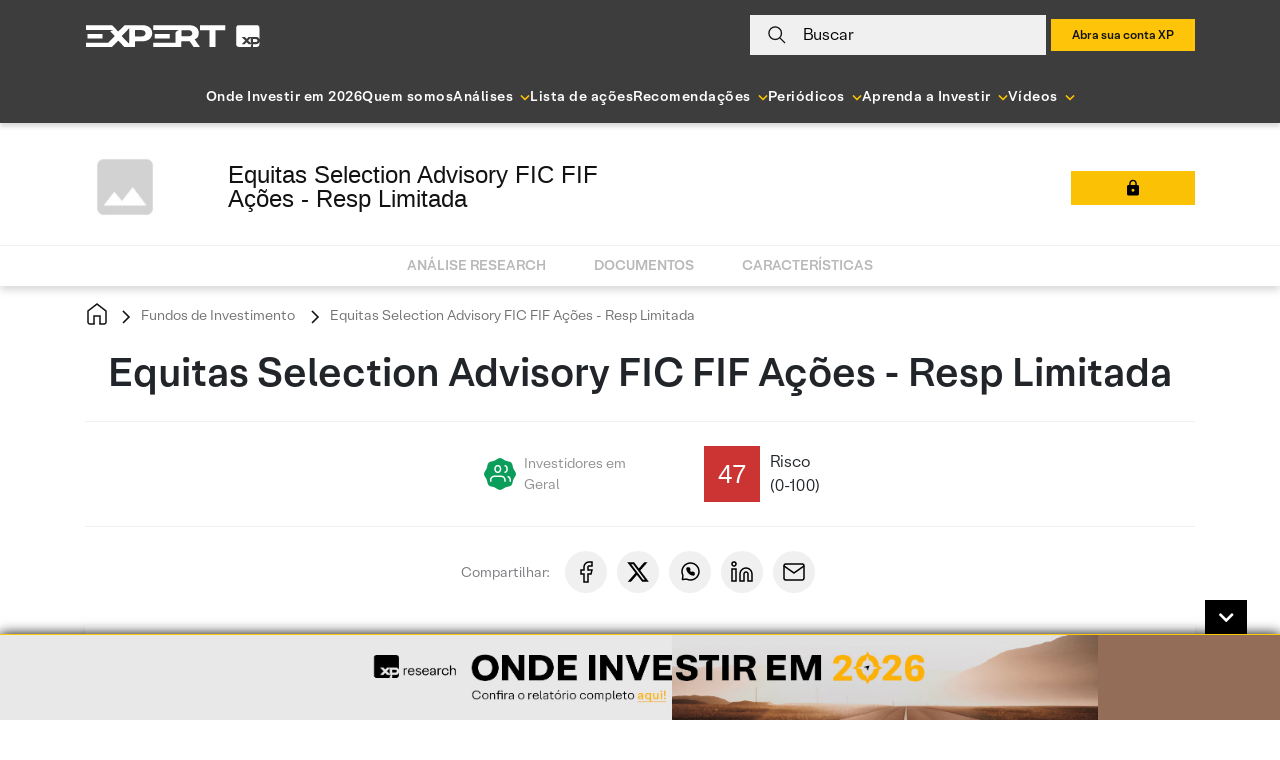

--- FILE ---
content_type: text/html; charset=UTF-8
request_url: https://conteudos.xpi.com.br/fundos-de-investimento/equitas-selection-advisory-fic-fia/
body_size: 68417
content:

<!doctype html>
<html lang="pt-BR">

<head>
    <meta charset="UTF-8">
    <meta name="viewport" content="width=device-width, initial-scale=1">

        <link rel="preload" href="https://conteudos.xpi.com.br/wp-content/themes/xpinsights-child-2/assets/fonts/XP-RegularLighthouse.woff" as="font" type="font/woff" crossorigin>
    <link rel="preload" href="https://conteudos.xpi.com.br/wp-content/themes/xpinsights-child-2/assets/fonts/XP-RegularLighthouse.woff2" as="font" type="font/woff2" crossorigin>
    <link rel="preload" href="https://stackpath.bootstrapcdn.com/bootstrap/4.3.1/js/bootstrap.min.js" as="script">
    <link rel="preload" href="https://stackpath.bootstrapcdn.com/bootstrap/4.3.1/css/bootstrap.min.css" as="style">
    <noscript>
        <link rel="stylesheet" href="https://stackpath.bootstrapcdn.com/bootstrap/4.3.1/css/bootstrap.min.css">
    </noscript>
    <link rel="preload" href="https://conteudos.xpi.com.br/wp-content/themes/xpinsights-child-2/assets/vendor/fontawesome-free/webfonts/fa-solid-900.woff2" as="font" type="font/woff2" crossorigin>
    <link rel="preload" href="https://conteudos.xpi.com.br/wp-content/themes/xpinsights-child-2/assets/vendor/fontawesome-free/webfonts/fa-regular-400.woff2" as="font" type="font/woff2" crossorigin>

    <link rel="profile" href="https://gmpg.org/xfn/11">

    <style>
		@font-face {
			font-family: 'XP Lighthouse';
			src: url(https://conteudos.xpi.com.br/wp-content/themes/xpinsights-child-2/assets/fonts/XP-LightLighthouse.woff2) format('woff2'), url(https://conteudos.xpi.com.br/wp-content/themes/xpinsights-child-2/assets/fonts/XP-LightLighthouse.woff) format('woff');
			font-weight: 300;
			font-style: normal;
			font-display: swap;
		}
		@font-face {
			font-family: 'XP Lighthouse';
			src: url(https://conteudos.xpi.com.br/wp-content/themes/xpinsights-child-2/assets/fonts/XP-RegularLighthouse.woff2) format('woff2'), url(https://conteudos.xpi.com.br/wp-content/themes/xpinsights-child-2/assets/fonts/XP-RegularLighthouse.woff) format('woff');
			font-weight: 400;
			font-style: normal;
			font-display: swap;
		}
		@font-face {
			font-family: 'XP Lighthouse';
			src: url(https://conteudos.xpi.com.br/wp-content/themes/xpinsights-child-2/assets/fonts/XP-MediumLighthouse.woff2) format('woff2'), url(https://conteudos.xpi.com.br/wp-content/themes/xpinsights-child-2/assets/fonts/XP-MediumLighthouse.woff) format('woff');
			font-weight: 500;
			font-style: normal;
			font-display: swap;
		}
		@font-face {
			font-family: 'XP Lighthouse';
			src: url(https://conteudos.xpi.com.br/wp-content/themes/xpinsights-child-2/assets/fonts/XP-BoldLighthouse.woff2) format('woff2'), url(https://conteudos.xpi.com.br/wp-content/themes/xpinsights-child-2/assets/fonts/XP-BoldLighthouse.woff) format('woff');
			font-weight: 700;
			font-style: normal;
			font-display: swap;
		}
	</style><meta name='robots' content='index, follow, max-image-preview:large, max-snippet:-1, max-video-preview:-1' />

	<!-- This site is optimized with the Yoast SEO Premium plugin v22.8 (Yoast SEO v25.3) - https://yoast.com/wordpress/plugins/seo/ -->
	<title>Equitas Selection Advisory FIC FIF Ações - Resp Limitada: Cotação e Indicadores | Expert XP</title>
	<meta name="description" content="Equitas Selection Advisory FIC FIF Ações - Resp Limitada: rentabilidade, risco e retorno, indicadores técnicos e muito mais! Tudo o que você precisa saber antes de investir!" />
	<link rel="canonical" href="https://conteudos.xpi.com.br/fundos-de-investimento/equitas-selection-advisory-fic-fia/" />
	<meta property="og:locale" content="pt_BR" />
	<meta property="og:type" content="article" />
	<meta property="og:title" content="Equitas Selection Advisory FIC FIF Ações - Resp Limitada" />
	<meta property="og:description" content="Equitas Selection Advisory FIC FIF Ações - Resp Limitada: rentabilidade, risco e retorno, indicadores técnicos e muito mais! Tudo o que você precisa saber antes de investir!" />
	<meta property="og:url" content="https://conteudos.xpi.com.br/fundos-de-investimento/equitas-selection-advisory-fic-fia/" />
	<meta property="og:site_name" content="XP Investimentos" />
	<meta property="article:publisher" content="https://fb.com/xpinvestimentos" />
	<meta property="article:modified_time" content="2026-01-20T01:00:48+00:00" />
	<meta property="og:image" content="https://conteudos.xpi.com.br/wp-content/uploads/2023/05/expert_img_padrao_post.jpg" />
	<meta property="og:image:width" content="724" />
	<meta property="og:image:height" content="354" />
	<meta property="og:image:type" content="image/jpeg" />
	<meta name="twitter:card" content="summary_large_image" />
	<meta name="twitter:site" content="@xpinvestimentos" />
	<!-- / Yoast SEO Premium plugin. -->


<link rel='dns-prefetch' href='//cdn.jsdelivr.net' />
<link rel='dns-prefetch' href='//cdnjs.cloudflare.com' />
<link rel='dns-prefetch' href='//stackpath.bootstrapcdn.com' />
<link rel='dns-prefetch' href='//cdn.xpi.com.br' />
<link rel='dns-prefetch' href='//www.gstatic.com' />
<link rel='dns-prefetch' href='//stats.wp.com' />
<link rel="alternate" type="application/rss+xml" title="Feed para XP Investimentos &raquo;" href="https://conteudos.xpi.com.br/feed/" />
<link rel="alternate" type="application/rss+xml" title="Feed de comentários para XP Investimentos &raquo;" href="https://conteudos.xpi.com.br/comments/feed/" />
<link rel="alternate" title="oEmbed (JSON)" type="application/json+oembed" href="https://conteudos.xpi.com.br/wp-json/oembed/1.0/embed?url=https%3A%2F%2Fconteudos.xpi.com.br%2Ffundos-de-investimento%2Fequitas-selection-advisory-fic-fia%2F" />
<link rel="alternate" title="oEmbed (XML)" type="text/xml+oembed" href="https://conteudos.xpi.com.br/wp-json/oembed/1.0/embed?url=https%3A%2F%2Fconteudos.xpi.com.br%2Ffundos-de-investimento%2Fequitas-selection-advisory-fic-fia%2F&#038;format=xml" />
<link rel="alternate" type="application/rss+xml" title="XP Investimentos &raquo; Stories Feed" href="https://conteudos.xpi.com.br/web-stories/feed/"><style id='wp-img-auto-sizes-contain-inline-css'>
img:is([sizes=auto i],[sizes^="auto," i]){contain-intrinsic-size:3000px 1500px}
/*# sourceURL=wp-img-auto-sizes-contain-inline-css */
</style>
<style id='wp-emoji-styles-inline-css'>

	img.wp-smiley, img.emoji {
		display: inline !important;
		border: none !important;
		box-shadow: none !important;
		height: 1em !important;
		width: 1em !important;
		margin: 0 0.07em !important;
		vertical-align: -0.1em !important;
		background: none !important;
		padding: 0 !important;
	}
/*# sourceURL=wp-emoji-styles-inline-css */
</style>
<style id='wp-block-library-inline-css'>
:root{--wp-block-synced-color:#7a00df;--wp-block-synced-color--rgb:122,0,223;--wp-bound-block-color:var(--wp-block-synced-color);--wp-editor-canvas-background:#ddd;--wp-admin-theme-color:#007cba;--wp-admin-theme-color--rgb:0,124,186;--wp-admin-theme-color-darker-10:#006ba1;--wp-admin-theme-color-darker-10--rgb:0,107,160.5;--wp-admin-theme-color-darker-20:#005a87;--wp-admin-theme-color-darker-20--rgb:0,90,135;--wp-admin-border-width-focus:2px}@media (min-resolution:192dpi){:root{--wp-admin-border-width-focus:1.5px}}.wp-element-button{cursor:pointer}:root .has-very-light-gray-background-color{background-color:#eee}:root .has-very-dark-gray-background-color{background-color:#313131}:root .has-very-light-gray-color{color:#eee}:root .has-very-dark-gray-color{color:#313131}:root .has-vivid-green-cyan-to-vivid-cyan-blue-gradient-background{background:linear-gradient(135deg,#00d084,#0693e3)}:root .has-purple-crush-gradient-background{background:linear-gradient(135deg,#34e2e4,#4721fb 50%,#ab1dfe)}:root .has-hazy-dawn-gradient-background{background:linear-gradient(135deg,#faaca8,#dad0ec)}:root .has-subdued-olive-gradient-background{background:linear-gradient(135deg,#fafae1,#67a671)}:root .has-atomic-cream-gradient-background{background:linear-gradient(135deg,#fdd79a,#004a59)}:root .has-nightshade-gradient-background{background:linear-gradient(135deg,#330968,#31cdcf)}:root .has-midnight-gradient-background{background:linear-gradient(135deg,#020381,#2874fc)}:root{--wp--preset--font-size--normal:16px;--wp--preset--font-size--huge:42px}.has-regular-font-size{font-size:1em}.has-larger-font-size{font-size:2.625em}.has-normal-font-size{font-size:var(--wp--preset--font-size--normal)}.has-huge-font-size{font-size:var(--wp--preset--font-size--huge)}.has-text-align-center{text-align:center}.has-text-align-left{text-align:left}.has-text-align-right{text-align:right}.has-fit-text{white-space:nowrap!important}#end-resizable-editor-section{display:none}.aligncenter{clear:both}.items-justified-left{justify-content:flex-start}.items-justified-center{justify-content:center}.items-justified-right{justify-content:flex-end}.items-justified-space-between{justify-content:space-between}.screen-reader-text{border:0;clip-path:inset(50%);height:1px;margin:-1px;overflow:hidden;padding:0;position:absolute;width:1px;word-wrap:normal!important}.screen-reader-text:focus{background-color:#ddd;clip-path:none;color:#444;display:block;font-size:1em;height:auto;left:5px;line-height:normal;padding:15px 23px 14px;text-decoration:none;top:5px;width:auto;z-index:100000}html :where(.has-border-color){border-style:solid}html :where([style*=border-top-color]){border-top-style:solid}html :where([style*=border-right-color]){border-right-style:solid}html :where([style*=border-bottom-color]){border-bottom-style:solid}html :where([style*=border-left-color]){border-left-style:solid}html :where([style*=border-width]){border-style:solid}html :where([style*=border-top-width]){border-top-style:solid}html :where([style*=border-right-width]){border-right-style:solid}html :where([style*=border-bottom-width]){border-bottom-style:solid}html :where([style*=border-left-width]){border-left-style:solid}html :where(img[class*=wp-image-]){height:auto;max-width:100%}:where(figure){margin:0 0 1em}html :where(.is-position-sticky){--wp-admin--admin-bar--position-offset:var(--wp-admin--admin-bar--height,0px)}@media screen and (max-width:600px){html :where(.is-position-sticky){--wp-admin--admin-bar--position-offset:0px}}

/*# sourceURL=wp-block-library-inline-css */
</style><style id='global-styles-inline-css'>
:root{--wp--preset--aspect-ratio--square: 1;--wp--preset--aspect-ratio--4-3: 4/3;--wp--preset--aspect-ratio--3-4: 3/4;--wp--preset--aspect-ratio--3-2: 3/2;--wp--preset--aspect-ratio--2-3: 2/3;--wp--preset--aspect-ratio--16-9: 16/9;--wp--preset--aspect-ratio--9-16: 9/16;--wp--preset--color--black: #000000;--wp--preset--color--cyan-bluish-gray: #abb8c3;--wp--preset--color--white: #ffffff;--wp--preset--color--pale-pink: #f78da7;--wp--preset--color--vivid-red: #cf2e2e;--wp--preset--color--luminous-vivid-orange: #ff6900;--wp--preset--color--luminous-vivid-amber: #fcb900;--wp--preset--color--light-green-cyan: #7bdcb5;--wp--preset--color--vivid-green-cyan: #00d084;--wp--preset--color--pale-cyan-blue: #8ed1fc;--wp--preset--color--vivid-cyan-blue: #0693e3;--wp--preset--color--vivid-purple: #9b51e0;--wp--preset--gradient--vivid-cyan-blue-to-vivid-purple: linear-gradient(135deg,rgb(6,147,227) 0%,rgb(155,81,224) 100%);--wp--preset--gradient--light-green-cyan-to-vivid-green-cyan: linear-gradient(135deg,rgb(122,220,180) 0%,rgb(0,208,130) 100%);--wp--preset--gradient--luminous-vivid-amber-to-luminous-vivid-orange: linear-gradient(135deg,rgb(252,185,0) 0%,rgb(255,105,0) 100%);--wp--preset--gradient--luminous-vivid-orange-to-vivid-red: linear-gradient(135deg,rgb(255,105,0) 0%,rgb(207,46,46) 100%);--wp--preset--gradient--very-light-gray-to-cyan-bluish-gray: linear-gradient(135deg,rgb(238,238,238) 0%,rgb(169,184,195) 100%);--wp--preset--gradient--cool-to-warm-spectrum: linear-gradient(135deg,rgb(74,234,220) 0%,rgb(151,120,209) 20%,rgb(207,42,186) 40%,rgb(238,44,130) 60%,rgb(251,105,98) 80%,rgb(254,248,76) 100%);--wp--preset--gradient--blush-light-purple: linear-gradient(135deg,rgb(255,206,236) 0%,rgb(152,150,240) 100%);--wp--preset--gradient--blush-bordeaux: linear-gradient(135deg,rgb(254,205,165) 0%,rgb(254,45,45) 50%,rgb(107,0,62) 100%);--wp--preset--gradient--luminous-dusk: linear-gradient(135deg,rgb(255,203,112) 0%,rgb(199,81,192) 50%,rgb(65,88,208) 100%);--wp--preset--gradient--pale-ocean: linear-gradient(135deg,rgb(255,245,203) 0%,rgb(182,227,212) 50%,rgb(51,167,181) 100%);--wp--preset--gradient--electric-grass: linear-gradient(135deg,rgb(202,248,128) 0%,rgb(113,206,126) 100%);--wp--preset--gradient--midnight: linear-gradient(135deg,rgb(2,3,129) 0%,rgb(40,116,252) 100%);--wp--preset--font-size--small: 13px;--wp--preset--font-size--medium: 20px;--wp--preset--font-size--large: 36px;--wp--preset--font-size--x-large: 42px;--wp--preset--spacing--20: 0.44rem;--wp--preset--spacing--30: 0.67rem;--wp--preset--spacing--40: 1rem;--wp--preset--spacing--50: 1.5rem;--wp--preset--spacing--60: 2.25rem;--wp--preset--spacing--70: 3.38rem;--wp--preset--spacing--80: 5.06rem;--wp--preset--shadow--natural: 6px 6px 9px rgba(0, 0, 0, 0.2);--wp--preset--shadow--deep: 12px 12px 50px rgba(0, 0, 0, 0.4);--wp--preset--shadow--sharp: 6px 6px 0px rgba(0, 0, 0, 0.2);--wp--preset--shadow--outlined: 6px 6px 0px -3px rgb(255, 255, 255), 6px 6px rgb(0, 0, 0);--wp--preset--shadow--crisp: 6px 6px 0px rgb(0, 0, 0);}:where(.is-layout-flex){gap: 0.5em;}:where(.is-layout-grid){gap: 0.5em;}body .is-layout-flex{display: flex;}.is-layout-flex{flex-wrap: wrap;align-items: center;}.is-layout-flex > :is(*, div){margin: 0;}body .is-layout-grid{display: grid;}.is-layout-grid > :is(*, div){margin: 0;}:where(.wp-block-columns.is-layout-flex){gap: 2em;}:where(.wp-block-columns.is-layout-grid){gap: 2em;}:where(.wp-block-post-template.is-layout-flex){gap: 1.25em;}:where(.wp-block-post-template.is-layout-grid){gap: 1.25em;}.has-black-color{color: var(--wp--preset--color--black) !important;}.has-cyan-bluish-gray-color{color: var(--wp--preset--color--cyan-bluish-gray) !important;}.has-white-color{color: var(--wp--preset--color--white) !important;}.has-pale-pink-color{color: var(--wp--preset--color--pale-pink) !important;}.has-vivid-red-color{color: var(--wp--preset--color--vivid-red) !important;}.has-luminous-vivid-orange-color{color: var(--wp--preset--color--luminous-vivid-orange) !important;}.has-luminous-vivid-amber-color{color: var(--wp--preset--color--luminous-vivid-amber) !important;}.has-light-green-cyan-color{color: var(--wp--preset--color--light-green-cyan) !important;}.has-vivid-green-cyan-color{color: var(--wp--preset--color--vivid-green-cyan) !important;}.has-pale-cyan-blue-color{color: var(--wp--preset--color--pale-cyan-blue) !important;}.has-vivid-cyan-blue-color{color: var(--wp--preset--color--vivid-cyan-blue) !important;}.has-vivid-purple-color{color: var(--wp--preset--color--vivid-purple) !important;}.has-black-background-color{background-color: var(--wp--preset--color--black) !important;}.has-cyan-bluish-gray-background-color{background-color: var(--wp--preset--color--cyan-bluish-gray) !important;}.has-white-background-color{background-color: var(--wp--preset--color--white) !important;}.has-pale-pink-background-color{background-color: var(--wp--preset--color--pale-pink) !important;}.has-vivid-red-background-color{background-color: var(--wp--preset--color--vivid-red) !important;}.has-luminous-vivid-orange-background-color{background-color: var(--wp--preset--color--luminous-vivid-orange) !important;}.has-luminous-vivid-amber-background-color{background-color: var(--wp--preset--color--luminous-vivid-amber) !important;}.has-light-green-cyan-background-color{background-color: var(--wp--preset--color--light-green-cyan) !important;}.has-vivid-green-cyan-background-color{background-color: var(--wp--preset--color--vivid-green-cyan) !important;}.has-pale-cyan-blue-background-color{background-color: var(--wp--preset--color--pale-cyan-blue) !important;}.has-vivid-cyan-blue-background-color{background-color: var(--wp--preset--color--vivid-cyan-blue) !important;}.has-vivid-purple-background-color{background-color: var(--wp--preset--color--vivid-purple) !important;}.has-black-border-color{border-color: var(--wp--preset--color--black) !important;}.has-cyan-bluish-gray-border-color{border-color: var(--wp--preset--color--cyan-bluish-gray) !important;}.has-white-border-color{border-color: var(--wp--preset--color--white) !important;}.has-pale-pink-border-color{border-color: var(--wp--preset--color--pale-pink) !important;}.has-vivid-red-border-color{border-color: var(--wp--preset--color--vivid-red) !important;}.has-luminous-vivid-orange-border-color{border-color: var(--wp--preset--color--luminous-vivid-orange) !important;}.has-luminous-vivid-amber-border-color{border-color: var(--wp--preset--color--luminous-vivid-amber) !important;}.has-light-green-cyan-border-color{border-color: var(--wp--preset--color--light-green-cyan) !important;}.has-vivid-green-cyan-border-color{border-color: var(--wp--preset--color--vivid-green-cyan) !important;}.has-pale-cyan-blue-border-color{border-color: var(--wp--preset--color--pale-cyan-blue) !important;}.has-vivid-cyan-blue-border-color{border-color: var(--wp--preset--color--vivid-cyan-blue) !important;}.has-vivid-purple-border-color{border-color: var(--wp--preset--color--vivid-purple) !important;}.has-vivid-cyan-blue-to-vivid-purple-gradient-background{background: var(--wp--preset--gradient--vivid-cyan-blue-to-vivid-purple) !important;}.has-light-green-cyan-to-vivid-green-cyan-gradient-background{background: var(--wp--preset--gradient--light-green-cyan-to-vivid-green-cyan) !important;}.has-luminous-vivid-amber-to-luminous-vivid-orange-gradient-background{background: var(--wp--preset--gradient--luminous-vivid-amber-to-luminous-vivid-orange) !important;}.has-luminous-vivid-orange-to-vivid-red-gradient-background{background: var(--wp--preset--gradient--luminous-vivid-orange-to-vivid-red) !important;}.has-very-light-gray-to-cyan-bluish-gray-gradient-background{background: var(--wp--preset--gradient--very-light-gray-to-cyan-bluish-gray) !important;}.has-cool-to-warm-spectrum-gradient-background{background: var(--wp--preset--gradient--cool-to-warm-spectrum) !important;}.has-blush-light-purple-gradient-background{background: var(--wp--preset--gradient--blush-light-purple) !important;}.has-blush-bordeaux-gradient-background{background: var(--wp--preset--gradient--blush-bordeaux) !important;}.has-luminous-dusk-gradient-background{background: var(--wp--preset--gradient--luminous-dusk) !important;}.has-pale-ocean-gradient-background{background: var(--wp--preset--gradient--pale-ocean) !important;}.has-electric-grass-gradient-background{background: var(--wp--preset--gradient--electric-grass) !important;}.has-midnight-gradient-background{background: var(--wp--preset--gradient--midnight) !important;}.has-small-font-size{font-size: var(--wp--preset--font-size--small) !important;}.has-medium-font-size{font-size: var(--wp--preset--font-size--medium) !important;}.has-large-font-size{font-size: var(--wp--preset--font-size--large) !important;}.has-x-large-font-size{font-size: var(--wp--preset--font-size--x-large) !important;}
/*# sourceURL=global-styles-inline-css */
</style>

<style id='classic-theme-styles-inline-css'>
/*! This file is auto-generated */
.wp-block-button__link{color:#fff;background-color:#32373c;border-radius:9999px;box-shadow:none;text-decoration:none;padding:calc(.667em + 2px) calc(1.333em + 2px);font-size:1.125em}.wp-block-file__button{background:#32373c;color:#fff;text-decoration:none}
/*# sourceURL=/wp-includes/css/classic-themes.min.css */
</style>
<link rel='stylesheet' id='all-css-8' href='https://conteudos.xpi.com.br/_static/??[base64]//xUaj1WPRtnnKqP0mv6WWzbzZNs9vvmg8Djz93' type='text/css' media='all' />
<link rel='stylesheet' integrity='sha384-ggOyR0iXCbMQv3Xipma34MD+dH/1fQ784/j6cY/iJTQUOhcWr7x9JvoRxT2MZw1T' crossorigin='anonymous' id='bootstrap-css' href='https://stackpath.bootstrapcdn.com/bootstrap/4.3.1/css/bootstrap.min.css?ver=6.9' media='all' />
<link rel='stylesheet' id='swiper-css' href='https://cdn.jsdelivr.net/npm/swiper@12/swiper-bundle.min.css?ver=12.0.0' media='all' />
<link rel='stylesheet' id='all-css-12' href='https://conteudos.xpi.com.br/_static/??-eJytkU1OAzEMhS9ExiqqpivEJbhAxnEnpvkjdvpzezJlg9QVDfIqT8+fnx24FIM5KSUF9RRJ4Fo4Ca9exaDn4MwrWBFSgTMllyscc7RJGU1jQBFwNReXL2mKnKYuvMA/QLXa3qCcn8RujKV1CYRsRT9CiHYsQXcoa9uWseHpCzmr1I+yUmE80cN7JKDPkYxVPmcZiddrCfQD/vxqVG/Tpn7c1dFvLJWT/gEgegv04C+hrd3aG4zFo1lCxpNAaUtg/D0TcyyB9A54j2+7w7yb5/1hP38D0PIzsw==' type='text/css' media='all' />
<style id='xpinsights-style-inline-css'>
.comments-link { clip: rect(1px, 1px, 1px, 1px); height: 1px; position: absolute; overflow: hidden; width: 1px; }
/*# sourceURL=xpinsights-style-inline-css */
</style>
<script type="text/javascript" id="xp-datalayer-main-js-extra">
/* <![CDATA[ */
var global_xp_datalayer_object_params = {"site":"xp investimentos","pageCategory":"equitas selection advisory fic fia","isLogged":"false","visitorType":"visitor","userId":null};
//# sourceURL=xp-datalayer-main-js-extra
/* ]]> */
</script>
<script type="text/javascript" src="https://conteudos.xpi.com.br/_static/??-eJx9jEEKwjAQRS9kOpVQpQvxLGM6lAnJNGYmaG9fW1y4Eh78zfsPXsWxhNQmUogfno3q+p0us3RRT/BPcpnnika/cljESAxKajOLwru4CQ0TrlShtEfiAKhKpqA17MmMx/ueb+frZRj70XsfN0nLOY4=" ></script><link rel="https://api.w.org/" href="https://conteudos.xpi.com.br/wp-json/" /><link rel="alternate" title="JSON" type="application/json" href="https://conteudos.xpi.com.br/wp-json/wp/v2/atv-fund-invest/134627" /><link rel="EditURI" type="application/rsd+xml" title="RSD" href="https://conteudos.xpi.com.br/xmlrpc.php?rsd" />
<meta name="generator" content="WordPress 6.9" />
<link rel='shortlink' href='https://conteudos.xpi.com.br/?p=134627' />
<script>window.dataLayer = window.dataLayer || [];window.baseDataAnalytics = {"tagging_version":"v2","pageview":{"pagepath":null,"pageurl":"https://conteudos.xpi.com.br","pagetitle":"web - nl - pf - xp investimentos - equitas selection advisory fic fia"},"tipo_fluxo_cliente":"pf"}</script>	<style>img#wpstats{display:none}</style>
		<link rel="icon" href="https://conteudos.xpi.com.br/wp-content/uploads/2023/05/cropped-xp-logo.jpg?w=32" sizes="32x32" />
<link rel="icon" href="https://conteudos.xpi.com.br/wp-content/uploads/2023/05/cropped-xp-logo.jpg?w=192" sizes="192x192" />
<link rel="apple-touch-icon" href="https://conteudos.xpi.com.br/wp-content/uploads/2023/05/cropped-xp-logo.jpg?w=180" />
<meta name="msapplication-TileImage" content="https://conteudos.xpi.com.br/wp-content/uploads/2023/05/cropped-xp-logo.jpg?w=270" />
		<style id="custom-css">
			:root {
				--primary-color: #FBC105;
				--secondary-color: #F0F0F0;
				--custom-text-color: #121212;
				--custom-title-color: #121212;
			}
		</style>
				<style type="text/css" id="wp-custom-css">
			#disclaimer li {
	list-style: decimal;
}

.has-text-align-justify {
	text-align: justify;
}

#banner-footer-fixo {
	background: linear-gradient(to right, #e8e8e8 0%, #e8e8e8 50%, #936e59 50%, #946d58 100%);
}

#banner-footer-fixo .painel {	
	background-position: center;
  background-repeat: no-repeat;
	background-size: contain;
	height: 85px;
	max-width: 100%;
}

@media (max-width: 768px) {
	#banner-footer-fixo button {
		right: 15px;
	}
	#abrir-banner-footer-fixo {
		right: 0;
	}
	#banner-footer-fixo {
		background: #818181;
	}
	#banner-footer-fixo .painel {
		background-size: auto;
		height: 80px;
	}
}

/* Yoast 12.8 fix */
#wpseo-score {
    float: none;
    margin: 0;
}

#iframe-morning-call {
    width: 100%!important;
    height: 270px;
}

.box-cta-footer .titulo-cta-footer>* {
	margin-bottom: 15px!important;
	margin-top: 15px!important;
}

/* Ajuste temporário para pagina de busca */
body[class*="post-type-archive-atv-"] .filtro-padrao .item-filtro,
.page-template-page-search .filtro-padrao .item-filtro {
	flex: 1;
}

.filtro-padrao .item-filtro .dropdown .dropdown-menu {
	max-height: 200px;
  overflow-x: auto;
}

/* Regra paliativa combinada com a Paula, até conversar e modificar regras dos disclaimers */
.postid-1022432 .specific-hide {
	display: none;
}

/* Aplicado plaiativamente para corrigir a cor do link visitado do analista da home */
.card.box-analista .card-body a {
	color: #000;
}

/* Paliativo ESG */
.post-type-archive-rel-esg .mar-bt-50 section, .post-type-archive-rel-esg .topo-filtro .item-filtro:nth-child(2) { display: none!important; }

/* Paliativo Busca Institucional */
.page-template-page-search.is_institucional .topo-filtro { display: none!important; }

/* Regras adicionais solicitadas pela Paula Zogbi */
#modal-expert-pass .modal-expert-pass_cta-group {
	margin-bottom: 18px;
}
@media (max-width: 768px) {
	#modal-expert-pass .modal-expert-pass_cta-group {
		margin-bottom: 58px;
	}
}

#modal-expert-pass p.text.obs {
	position: absolute;
  bottom: 0;
  font-size: 14px;
}

#modal-expert-pass p.text.obs a {
	color: #fbc105;
}

#form-assina-newsletter p.disclaimer a:visited {
	color: #000000;
}

/* Escondendo paliativamente esses elementos a pedido da Juliana Saito */
.page-template-page-home-advisor #carousel-xpinsights .carousel-item .carousel-caption { display: none; }

/* Escondendo botao até a execucao da tarefa */
button.clube-expert, button.clube-expert-mobo {
	display: none;
}

/* Mudança na régua de risco de onde-investir solicitado pela Juliana Kirihata */
#conteudo-guia-invest .level-sections .conservador {
	width: 36%;
}
#conteudo-guia-invest .level-sections .moderado {
	width: 36%;
}
#conteudo-guia-invest .level-sections .agressivo {
	width: 28%;
}

.single-guia-invest a:visited {
	color: #000000!important;
}

.xp-block-captacaoleads.expert input[type=submit], .xp-block-captacaoleads.expert .button {
	font-size: 14px;
	display: inline-flex;
	min-width: 108px;
	height: 48px;
	margin: 0;
	padding: 0 24px;
	cursor: pointer;
	letter-spacing: 1px;
	color: #121212;
	outline: 0;
	background-color: #fbc105;
	justify-content: center;
	align-items: center;
}

.page-template-page-coronavirus #menu-coronavirus ul > li:nth-child(3) {
	display: none;
}

/* Ajuste do iframe do Spreaker solicitado pela Juliana Kirihata */
.wp-block-embed.wp-block-embed-spreaker iframe {
		height: 80px;
    width: 100%;
}

.titulo-principal a:visited {	color: #007bff; }

.single-trilha-ap-invest #template-ap-bg-trilha {
	display: none;
}

body.postid-1236584 #section-rentabilidade_grafico,
body.postid-1236587 #section-rentabilidade_grafico,
body.postid-1236592 #section-rentabilidade_grafico,
body.postid-1236585 #section-rentabilidade_grafico,
body.postid-1236589 #section-rentabilidade_grafico,
body.postid-1236596 #section-rentabilidade_grafico,
body.postid-1236583 #section-rentabilidade_grafico,
body.postid-1236578 #section-rentabilidade_grafico,
body.postid-1236594 #section-rentabilidade_grafico,
body.postid-1236582 #section-rentabilidade_grafico,
body.postid-1236579 #section-rentabilidade_grafico,
body.postid-1236593 #section-rentabilidade_grafico,
body.postid-1236575 #section-rentabilidade_grafico,
body.postid-1236581 #section-rentabilidade_grafico,
body.postid-1236590 #section-rentabilidade_grafico,
body.postid-926188 #section-rentabilidade_grafico,
body.postid-1236586 #section-rentabilidade_grafico,
body.postid-1236577 #section-rentabilidade_grafico,
body.postid-1236591 #section-rentabilidade_grafico,
body.postid-1236580 #section-rentabilidade_grafico,
body.postid-1236576 #section-rentabilidade_grafico,
body.postid-1236574 #section-rentabilidade_grafico,
body.postid-1236588 #section-rentabilidade_grafico,
body.postid-1236595 #section-rentabilidade_grafico { display: none; }

.institutional-banner-voting-iiresearch { display: none; }

.wp-embed-aspect-16-9.is-type-video .wp-block-embed__wrapper:before {
	padding-top: inherit;
}		</style>
		    <meta name="msvalidate.01" content="72253E20414AF80476591486E6DE9629" />
    <meta property="fb:admins" content="1518206542" />
    <meta name="google-site-verification" content="3bBLZKpA0vds9v5ge3jsPDkwAQt8b5LEqeZB2Gyrnh0" />
    <script type="text/javascript">
        (function(arr) {
            arr.forEach(function(item) {
                if (item.hasOwnProperty('prepend')) {
                    return;
                }
                Object.defineProperty(item, 'prepend', {
                    configurable: true,
                    enumerable: true,
                    writable: true,
                    value: function prepend() {
                        var argArr = Array.prototype.slice.call(arguments),
                            docFrag = document.createDocumentFragment();

                        argArr.forEach(function(argItem) {
                            var isNode = argItem instanceof Node;
                            docFrag.appendChild(isNode ? argItem : document.createTextNode(
                                String(argItem)));
                        });

                        this.insertBefore(docFrag, this.firstChild);
                    }
                });
            });
        })([Element.prototype, Document.prototype, DocumentFragment.prototype]);
    </script>
        <style>
        #flags_language_selector img {
            margin: 1px;
            border: 1px solid #333;
        }
    </style>

                              <script>!function(e){var n="https://s.go-mpulse.net/boomerang/";if("False"=="True")e.BOOMR_config=e.BOOMR_config||{},e.BOOMR_config.PageParams=e.BOOMR_config.PageParams||{},e.BOOMR_config.PageParams.pci=!0,n="https://s2.go-mpulse.net/boomerang/";if(window.BOOMR_API_key="KMWWP-SBDZ9-7NL5P-JLCT9-BP6HN",function(){function e(){if(!o){var e=document.createElement("script");e.id="boomr-scr-as",e.src=window.BOOMR.url,e.async=!0,i.parentNode.appendChild(e),o=!0}}function t(e){o=!0;var n,t,a,r,d=document,O=window;if(window.BOOMR.snippetMethod=e?"if":"i",t=function(e,n){var t=d.createElement("script");t.id=n||"boomr-if-as",t.src=window.BOOMR.url,BOOMR_lstart=(new Date).getTime(),e=e||d.body,e.appendChild(t)},!window.addEventListener&&window.attachEvent&&navigator.userAgent.match(/MSIE [67]\./))return window.BOOMR.snippetMethod="s",void t(i.parentNode,"boomr-async");a=document.createElement("IFRAME"),a.src="about:blank",a.title="",a.role="presentation",a.loading="eager",r=(a.frameElement||a).style,r.width=0,r.height=0,r.border=0,r.display="none",i.parentNode.appendChild(a);try{O=a.contentWindow,d=O.document.open()}catch(_){n=document.domain,a.src="javascript:var d=document.open();d.domain='"+n+"';void(0);",O=a.contentWindow,d=O.document.open()}if(n)d._boomrl=function(){this.domain=n,t()},d.write("<bo"+"dy onload='document._boomrl();'>");else if(O._boomrl=function(){t()},O.addEventListener)O.addEventListener("load",O._boomrl,!1);else if(O.attachEvent)O.attachEvent("onload",O._boomrl);d.close()}function a(e){window.BOOMR_onload=e&&e.timeStamp||(new Date).getTime()}if(!window.BOOMR||!window.BOOMR.version&&!window.BOOMR.snippetExecuted){window.BOOMR=window.BOOMR||{},window.BOOMR.snippetStart=(new Date).getTime(),window.BOOMR.snippetExecuted=!0,window.BOOMR.snippetVersion=12,window.BOOMR.url=n+"KMWWP-SBDZ9-7NL5P-JLCT9-BP6HN";var i=document.currentScript||document.getElementsByTagName("script")[0],o=!1,r=document.createElement("link");if(r.relList&&"function"==typeof r.relList.supports&&r.relList.supports("preload")&&"as"in r)window.BOOMR.snippetMethod="p",r.href=window.BOOMR.url,r.rel="preload",r.as="script",r.addEventListener("load",e),r.addEventListener("error",function(){t(!0)}),setTimeout(function(){if(!o)t(!0)},3e3),BOOMR_lstart=(new Date).getTime(),i.parentNode.appendChild(r);else t(!1);if(window.addEventListener)window.addEventListener("load",a,!1);else if(window.attachEvent)window.attachEvent("onload",a)}}(),"".length>0)if(e&&"performance"in e&&e.performance&&"function"==typeof e.performance.setResourceTimingBufferSize)e.performance.setResourceTimingBufferSize();!function(){if(BOOMR=e.BOOMR||{},BOOMR.plugins=BOOMR.plugins||{},!BOOMR.plugins.AK){var n=""=="true"?1:0,t="",a="aoeax5axfuxm42lo26fa-f-5625b5af9-clientnsv4-s.akamaihd.net",i="false"=="true"?2:1,o={"ak.v":"39","ak.cp":"931682","ak.ai":parseInt("1221320",10),"ak.ol":"0","ak.cr":9,"ak.ipv":4,"ak.proto":"h2","ak.rid":"6b281a0c","ak.r":47370,"ak.a2":n,"ak.m":"","ak.n":"essl","ak.bpcip":"3.136.11.0","ak.cport":40448,"ak.gh":"23.208.24.74","ak.quicv":"","ak.tlsv":"tls1.3","ak.0rtt":"","ak.0rtt.ed":"","ak.csrc":"-","ak.acc":"","ak.t":"1768871818","ak.ak":"hOBiQwZUYzCg5VSAfCLimQ==3mEAF4ZIb58Z+8uDXfVs1JiQjwSpt3ptOQVdcXgGni8fdHMmZ0akjAeAOnMrJwmnjZS8Rak/1HNzqZydx9T7YGcUILppbKXx0MXAjsJLFBdpJ41RnMCokHJFACv7vySbeIGAHVCyT4Us/WDQ02lVr0uDNGkSY9alPSTUpPccNODk4z9/LsVm8vxoReUp0cBs/[base64]","ak.pv":"3","ak.dpoabenc":"","ak.tf":i};if(""!==t)o["ak.ruds"]=t;var r={i:!1,av:function(n){var t="http.initiator";if(n&&(!n[t]||"spa_hard"===n[t]))o["ak.feo"]=void 0!==e.aFeoApplied?1:0,BOOMR.addVar(o)},rv:function(){var e=["ak.bpcip","ak.cport","ak.cr","ak.csrc","ak.gh","ak.ipv","ak.m","ak.n","ak.ol","ak.proto","ak.quicv","ak.tlsv","ak.0rtt","ak.0rtt.ed","ak.r","ak.acc","ak.t","ak.tf"];BOOMR.removeVar(e)}};BOOMR.plugins.AK={akVars:o,akDNSPreFetchDomain:a,init:function(){if(!r.i){var e=BOOMR.subscribe;e("before_beacon",r.av,null,null),e("onbeacon",r.rv,null,null),r.i=!0}return this},is_complete:function(){return!0}}}}()}(window);</script></head>


<body class="wp-singular atv-fund-invest-template-default single single-atv-fund-invest postid-134627 wp-custom-logo wp-theme-xpinsights wp-child-theme-xpinsights-child-2 new-header no-sidebar comment-hidden brand-xp">

    
    
        
<nav class="menu-expert-v2" role="navigation">

  <div class="container">
    <div class="painel-topo">
      <div class="coluna-um">
        <div class="logo">
                      <div class="logo-2021 empty-label"><a href="https://conteudos.xpi.com.br/" data-wa="xp conteudo;menu:header;logo xp expert" title="XP Expert"><img src="https://conteudos.xpi.com.br/wp-content/themes/xpinsights-child-2/assets/images/svg/logo_expert_2021_white.svg" alt="XP Expert"></a></div>                  </div>
      </div>
      <div class="coluna-dois">
        <div class="busca xpi-toggle-search-wrapper">

                      <svg width="18" height="18" viewBox="0 0 20 20" fill="none"
              xmlns="http://www.w3.org/2000/svg">
              <path d="M19.0002 18.9992L12.9502 12.9492M15 8C15 11.866 11.866 15 8 15C4.13401 15 1 11.866 1 8C1 4.13401
                    4.13401 1 8 1C11.866 1 15 4.13401 15 8Z" stroke="#121212" stroke-width="1.5" />
            </svg>
          
          <p>Buscar</p>
        </div>
        <div class="search-container-w d-none">
          <div class="centralizar">
            <form
              class="xpi-autocomplete-search-js"
              action="https://conteudos.xpi.com.br/pesquisar/"
              method="GET"
              data-search-page="https://conteudos.xpi.com.br/pesquisar/">

              <input
                name="post_types"
                class="d-none"
                value="any"
                type="text">
              <div class="search-left-icon">
                <svg width="20" height="21" viewBox="0 0 20 21" fill="none"
                  xmlns="http://www.w3.org/2000/svg">
                  <path
                    d="M19.0002 19.642L12.9502 13.592 M15 8.64282C15 12.5088 11.866 15.6428 8 15.6428C4.13401 15.6428
                    1 12.5088 1 8.64282 C1 4.77683 4.13401 1.64282 8 1.64282C11.866 1.64282 15 4.77683 15 8.64282Z"
                    stroke="black" stroke-width="1.5" />
                </svg>
              </div>
              <input
                type="text"
                name="search"
                placeholder="Pesquise por ativos, carteiras ou relatórios"
                min="3"
                autocomplete="off">

              
              
              

    <input type="hidden" class="hidden-filters-search" name="filtros" value="all"/>
                                
    <div class="xpi-filters-container">
        <div class="search-filter-item">
            <label>Buscar em:</label>
        </div>
        
            <div class="search-filter-item">
                <soma-checkbox
                    name="search_filter"
                    class="filter_checkbox"
                    value="all"
                    label="Todo o site"
                    aria-label="Todo o site"
                     checked>
                </soma-checkbox>
            </div>    
        
            <div class="search-filter-item">
                <soma-checkbox
                    name="search_filter"
                    class="filter_checkbox"
                    value="prd"
                    label="Tickers"
                    aria-label="Tickers"
                    >
                </soma-checkbox>
            </div>    
        
            <div class="search-filter-item">
                <soma-checkbox
                    name="search_filter"
                    class="filter_checkbox"
                    value="rel"
                    label="Relatórios"
                    aria-label="Relatórios"
                    >
                </soma-checkbox>
            </div>    
        
            <div class="search-filter-item">
                <soma-checkbox
                    name="search_filter"
                    class="filter_checkbox"
                    value="authors"
                    label="Autores"
                    aria-label="Autores"
                    >
                </soma-checkbox>
            </div>    
            </div>


              <div class="search-submit-button">
                <button type="submit">Buscar</button>
              </div>

              <div class="search-right-icon xpi-toggle-search-wrapper">
                <i aria-hidden="true" class="fas fa-times"></i>
              </div>

            </form>

          </div>

        </div>
        
          <div id="xp-login-dtvm-wrapper-header"></div>

<div id="xp-login-advisor-wrapper-header"></div>

<div id="xp-auth-wrapper-header">
  <div id="xp-auth-wrapper-skeleton">
    <div class="skeleton skeleton-circle"></div>
    <div class="user-wrapper">
      <div class="skeleton skeleton-text"></div>
      <div class="skeleton skeleton-text"></div>
    </div>
  </div>
</div>

                      <div class="abra-sua-conta d-none d-md-block">
              <a
                href="https://cadastro.xpi.com.br/desktop/step/1"
                class="bt-abra"
                data-wa="xp conteudo;menu:header;abra sua conta xp"
                title="Abra sua conta XP">
                Abra sua conta XP              </a>
            </div>
          
          
        
      </div>
    </div>
  </div>

  
    
      
<div class="painel-menu-v2">

  <ul>
    
      
      <li class="xpi-dropdown-menu-js">

        <a href="https://conteudos.xpi.com.br/conteudos-gerais/onde-investir/" data-wa="xp conteudo;menu:header;onde investir em 2026" title="Onde Investir em 2026" >
          <span>Onde Investir em 2026</span>
                  </a>

        
      </li>

    
      
      <li class="xpi-dropdown-menu-js">

        <a href="https://conteudos.xpi.com.br/analistas/" data-wa="xp conteudo;menu:header;quem somos" title="Quem somos" >
          <span>Quem somos</span>
                  </a>

        
      </li>

    
      
      <li class="xpi-dropdown-menu-js">

        <a href="#" data-wa="xp conteudo;menu:header;analises" title="Análises" >
          <span>Análises</span>
                      <span class="dropdown-menu-icon">
              <svg width="10" height="7" viewBox="0 0 10 7" fill="none" xmlns="http://www.w3.org/2000/svg">
                <path d="M1 1.5L5 5.5L9 1.5" stroke="#FBC105" stroke-width="1.5" />
              </svg>
            </span>
                  </a>

        
          <div class="dropmenu">

            
              <div>

                <a href="#" data-wa="xp conteudo;menu:header;especiais" title="Especiais">
                  <span>Especiais</span>
                                      <span class="dropdown-menu-icon-right">
                      <svg width="10" height="7" viewBox="0 0 10 7" fill="none" xmlns="http://www.w3.org/2000/svg">
                        <path d="M1 1.5L5 5.5L9 1.5" stroke="#FBC105" stroke-width="1.5" />
                      </svg>
                    </span>
                                  </a>

                
                  <div class="sub-dropmenu">

                    
                      <a href="https://conteudos.xpi.com.br/superclassicos-fiis-2025/" data-wa="xp conteudo;menu:header;superclassicos de fiis" title="Superclássicos de FIIs">
                        <span>Superclássicos de FIIs</span>
                      </a>

                    
                      <a href="https://conteudos.xpi.com.br/guia-fundos-internacionais/" data-wa="xp conteudo;menu:header;fundos internacionais o guia completo" title="Fundos internacionais: o guia completo">
                        <span>Fundos internacionais: o guia completo</span>
                      </a>

                    
                      <a href="https://conteudos.xpi.com.br/guia-agronegocio/" data-wa="xp conteudo;menu:header;como investir em agro" title="Como investir em Agro">
                        <span>Como investir em Agro</span>
                      </a>

                    
                      <a href="https://conteudos.xpi.com.br/ebook-renda-fixa/" data-wa="xp conteudo;menu:header;aprenda tudo sobre renda fixa" title="Aprenda tudo sobre Renda Fixa">
                        <span>Aprenda tudo sobre Renda Fixa</span>
                      </a>

                    
                  </div>

                
              </div>

            
              <div>

                <a href="https://conteudos.xpi.com.br/acoes/" data-wa="xp conteudo;menu:header;acoes" title="Ações">
                  <span>Ações</span>
                                      <span class="dropdown-menu-icon-right">
                      <svg width="10" height="7" viewBox="0 0 10 7" fill="none" xmlns="http://www.w3.org/2000/svg">
                        <path d="M1 1.5L5 5.5L9 1.5" stroke="#FBC105" stroke-width="1.5" />
                      </svg>
                    </span>
                                  </a>

                
                  <div class="sub-dropmenu">

                    
                      <a href="https://conteudos.xpi.com.br/temporada-de-resultados-4o-trimestre-de-2025/" data-wa="xp conteudo;menu:header;temporada de resultados 4o trimestre de 2025" title="Temporada de Resultados 4º Trimestre de 2025">
                        <span>Temporada de Resultados 4º Trimestre de 2025</span>
                      </a>

                    
                  </div>

                
              </div>

            
              <div>

                <a href="https://conteudos.xpi.com.br/guia-de-investimentos/" data-wa="xp conteudo;menu:header;alocacao" title="Alocação">
                  <span>Alocação</span>
                                  </a>

                
              </div>

            
              <div>

                <a href="https://conteudos.xpi.com.br/analise-tecnica/" data-wa="xp conteudo;menu:header;analise tecnica" title="Análise Técnica">
                  <span>Análise Técnica</span>
                                  </a>

                
              </div>

            
              <div>

                <a href="https://conteudos.xpi.com.br/economia/" data-wa="xp conteudo;menu:header;economia" title="Economia">
                  <span>Economia</span>
                                      <span class="dropdown-menu-icon-right">
                      <svg width="10" height="7" viewBox="0 0 10 7" fill="none" xmlns="http://www.w3.org/2000/svg">
                        <path d="M1 1.5L5 5.5L9 1.5" stroke="#FBC105" stroke-width="1.5" />
                      </svg>
                    </span>
                                  </a>

                
                  <div class="sub-dropmenu">

                    
                      <a href="https://conteudos.xpi.com.br/economia/projecoes-xp/" data-wa="xp conteudo;menu:header;projecoes macroeconomicas" title="Projeções Macroeconômicas">
                        <span>Projeções Macroeconômicas</span>
                      </a>

                    
                  </div>

                
              </div>

            
              <div>

                <a href="https://conteudos.xpi.com.br/esg/" data-wa="xp conteudo;menu:header;esg" title="ESG">
                  <span>ESG</span>
                                  </a>

                
              </div>

            
              <div>

                <a href="https://conteudos.xpi.com.br/estrategia-acoes/" data-wa="xp conteudo;menu:header;estrategia acoes" title="Estratégia Ações">
                  <span>Estratégia Ações</span>
                                  </a>

                
              </div>

            
              <div>

                <a href="https://conteudos.xpi.com.br/fundos-imobiliarios/" data-wa="xp conteudo;menu:header;fundos imobiliarios" title="Fundos Imobiliários">
                  <span>Fundos Imobiliários</span>
                                      <span class="dropdown-menu-icon-right">
                      <svg width="10" height="7" viewBox="0 0 10 7" fill="none" xmlns="http://www.w3.org/2000/svg">
                        <path d="M1 1.5L5 5.5L9 1.5" stroke="#FBC105" stroke-width="1.5" />
                      </svg>
                    </span>
                                  </a>

                
                  <div class="sub-dropmenu">

                    
                      <a href="https://conteudos.xpi.com.br/fundos-imobiliarios/relatorios/mapa-de-conteudos-fundos-listados/" data-wa="xp conteudo;menu:header;mapa de conteudos" title="Mapa de Conteúdos">
                        <span>Mapa de Conteúdos</span>
                      </a>

                    
                  </div>

                
              </div>

            
              <div>

                <a href="https://conteudos.xpi.com.br/fundos-de-investimento/" data-wa="xp conteudo;menu:header;fundos de investimento" title="Fundos de Investimento">
                  <span>Fundos de Investimento</span>
                                      <span class="dropdown-menu-icon-right">
                      <svg width="10" height="7" viewBox="0 0 10 7" fill="none" xmlns="http://www.w3.org/2000/svg">
                        <path d="M1 1.5L5 5.5L9 1.5" stroke="#FBC105" stroke-width="1.5" />
                      </svg>
                    </span>
                                  </a>

                
                  <div class="sub-dropmenu">

                    
                      <a href="https://conteudos.xpi.com.br/fundos-internacionais/" data-wa="xp conteudo;menu:header;fundos internacionais" title="Fundos Internacionais">
                        <span>Fundos Internacionais</span>
                      </a>

                    
                  </div>

                
              </div>

            
              <div>

                <a href="https://conteudos.xpi.com.br/internacional/" data-wa="xp conteudo;menu:header;internacional" title="Internacional">
                  <span>Internacional</span>
                                      <span class="dropdown-menu-icon-right">
                      <svg width="10" height="7" viewBox="0 0 10 7" fill="none" xmlns="http://www.w3.org/2000/svg">
                        <path d="M1 1.5L5 5.5L9 1.5" stroke="#FBC105" stroke-width="1.5" />
                      </svg>
                    </span>
                                  </a>

                
                  <div class="sub-dropmenu">

                    
                      <a href="https://conteudos.xpi.com.br/temporada-de-resultados-4o-trimestre-de-2025-internacional-2/" data-wa="xp conteudo;menu:header;temporada de resultados 4o trimestre de 2025 – internacional" title="Temporada de Resultados 4º Trimestre de 2025 – Internacional">
                        <span>Temporada de Resultados 4º Trimestre de 2025 – Internacional</span>
                      </a>

                    
                  </div>

                
              </div>

            
              <div>

                <a href="https://conteudos.xpi.com.br/politica/" data-wa="xp conteudo;menu:header;politica" title="Política">
                  <span>Política</span>
                                  </a>

                
              </div>

            
              <div>

                <a href="https://conteudos.xpi.com.br/renda-fixa/" data-wa="xp conteudo;menu:header;renda fixa" title="Renda Fixa">
                  <span>Renda Fixa</span>
                                      <span class="dropdown-menu-icon-right">
                      <svg width="10" height="7" viewBox="0 0 10 7" fill="none" xmlns="http://www.w3.org/2000/svg">
                        <path d="M1 1.5L5 5.5L9 1.5" stroke="#FBC105" stroke-width="1.5" />
                      </svg>
                    </span>
                                  </a>

                
                  <div class="sub-dropmenu">

                    
                      <a href="https://conteudos.xpi.com.br/renda-fixa/relatorios/guia-de-analises-renda-fixa/" data-wa="xp conteudo;menu:header;guia de analises" title="Guia de Análises">
                        <span>Guia de Análises</span>
                      </a>

                    
                      <a href="https://conteudos.xpi.com.br/renda-fixa/relatorios/mapa-de-conteudos-renda-fixa/" data-wa="xp conteudo;menu:header;mapa de conteudos" title="Mapa de Conteúdos">
                        <span>Mapa de Conteúdos</span>
                      </a>

                    
                      <a href="https://conteudos.xpi.com.br/temporada-de-resultados-renda-fixa/" data-wa="xp conteudo;menu:header;temporada de resultados – renda fixa" title="Temporada de Resultados – Renda Fixa">
                        <span>Temporada de Resultados – Renda Fixa</span>
                      </a>

                    
                  </div>

                
              </div>

            
              <div>

                <a href="https://conteudos.xpi.com.br/estrategia-macro/" data-wa="xp conteudo;menu:header;estrategia macro" title="Estratégia Macro">
                  <span>Estratégia Macro</span>
                                  </a>

                
              </div>

            
          </div>

        
      </li>

    
      
      <li class="xpi-dropdown-menu-js">

        <a href="https://conteudos.xpi.com.br/acoes/lista-de-acoes/" data-wa="xp conteudo;menu:header;lista de acoes" title="Lista de ações" >
          <span>Lista de ações</span>
                  </a>

        
      </li>

    
      
      <li class="xpi-dropdown-menu-js">

        <a href="#" data-wa="xp conteudo;menu:header;recomendacoes" title="Recomendações" >
          <span>Recomendações</span>
                      <span class="dropdown-menu-icon">
              <svg width="10" height="7" viewBox="0 0 10 7" fill="none" xmlns="http://www.w3.org/2000/svg">
                <path d="M1 1.5L5 5.5L9 1.5" stroke="#FBC105" stroke-width="1.5" />
              </svg>
            </span>
                  </a>

        
          <div class="dropmenu">

            
              <div>

                <a href="https://conteudos.xpi.com.br/carteiras-recomendadas/" data-wa="xp conteudo;menu:header;carteiras recomendadas" title="Carteiras Recomendadas">
                  <span>Carteiras Recomendadas</span>
                                  </a>

                
              </div>

            
              <div>

                <a href="https://conteudos.xpi.com.br/carteiras-xp-alfa/" data-wa="xp conteudo;menu:header;carteiras xp alfa" title="Carteiras XP Alfa">
                  <span>Carteiras XP Alfa</span>
                                  </a>

                
              </div>

            
              <div>

                <a href="https://conteudos.xpi.com.br/guia-de-investimentos/onde-investir/" data-wa="xp conteudo;menu:header;onde investir" title="Onde Investir">
                  <span>Onde Investir</span>
                                  </a>

                
              </div>

            
              <div>

                <a href="https://conteudos.xpi.com.br/fundos-de-investimento/recomendacoes/" data-wa="xp conteudo;menu:header;top fundos de investimento" title="Top Fundos de Investimento">
                  <span>Top Fundos de Investimento</span>
                                  </a>

                
              </div>

            
              <div>

                <a href="https://conteudos.xpi.com.br/fundos-imobiliarios/top-25-fundos-imobiliarios/" data-wa="xp conteudo;menu:header;top 15 fundos imobiliarios" title="Top 15 Fundos Imobiliários">
                  <span>Top 15 Fundos Imobiliários</span>
                                  </a>

                
              </div>

            
              <div>

                <a href="https://conteudos.xpi.com.br/previdencia-privada/recomendacoes/top-previdencia/" data-wa="xp conteudo;menu:header;top 30 fundos de previdencia" title="Top 30 Fundos de Previdência">
                  <span>Top 30 Fundos de Previdência</span>
                                  </a>

                
              </div>

            
          </div>

        
      </li>

    
      
      <li class="xpi-dropdown-menu-js">

        <a href="https://conteudos.xpi.com.br/" data-wa="xp conteudo;menu:header;periodicos" title="Periódicos" >
          <span>Periódicos</span>
                      <span class="dropdown-menu-icon">
              <svg width="10" height="7" viewBox="0 0 10 7" fill="none" xmlns="http://www.w3.org/2000/svg">
                <path d="M1 1.5L5 5.5L9 1.5" stroke="#FBC105" stroke-width="1.5" />
              </svg>
            </span>
                  </a>

        
          <div class="dropmenu">

            
              <div>

                <a href="https://conteudos.xpi.com.br/morning-call/" data-wa="xp conteudo;menu:header;morning call" title="Morning Call">
                  <span>Morning Call</span>
                                  </a>

                
              </div>

            
              <div>

                <a href="https://conteudos.xpi.com.br/colunas/sunday-xpresso/" data-wa="xp conteudo;menu:header;xpresso" title="XPresso">
                  <span>XPresso</span>
                                  </a>

                
              </div>

            
              <div>

                <a href="https://conteudos.xpi.com.br/expert-drops/" data-wa="xp conteudo;menu:header;expert drops" title="Expert Drops">
                  <span>Expert Drops</span>
                                  </a>

                
              </div>

            
              <div>

                <a href="https://conteudos.xpi.com.br/acoes/" data-wa="xp conteudo;menu:header;estrategia acoes" title="Estratégia Ações">
                  <span>Estratégia Ações</span>
                                      <span class="dropdown-menu-icon-right">
                      <svg width="10" height="7" viewBox="0 0 10 7" fill="none" xmlns="http://www.w3.org/2000/svg">
                        <path d="M1 1.5L5 5.5L9 1.5" stroke="#FBC105" stroke-width="1.5" />
                      </svg>
                    </span>
                                  </a>

                
                  <div class="sub-dropmenu">

                    
                      <a href="https://conteudos.xpi.com.br/acoes/relatorios/tabela-de-multiplos-xp/" data-wa="xp conteudo;menu:header;tabela de multiplos" title="Tabela de Múltiplos">
                        <span>Tabela de Múltiplos</span>
                      </a>

                    
                      <a href="https://conteudos.xpi.com.br/raio-xp-da-bolsa/" data-wa="xp conteudo;menu:header;raio-xp da bolsa" title="Raio-XP da Bolsa">
                        <span>Raio-XP da Bolsa</span>
                      </a>

                    
                      <a href="https://conteudos.xpi.com.br/resumo-semanal-da-bolsa/" data-wa="xp conteudo;menu:header;resumo semanal da bolsa" title="Resumo semanal da Bolsa">
                        <span>Resumo semanal da Bolsa</span>
                      </a>

                    
                      <a href="https://conteudos.xpi.com.br/comentario-semanal-agro/" data-wa="xp conteudo;menu:header;comentario semanal agro" title="Comentário Semanal Agro">
                        <span>Comentário Semanal Agro</span>
                      </a>

                    
                      <a href="https://conteudos.xpi.com.br/grafico-da-semana/" data-wa="xp conteudo;menu:header;grafico da semana" title="Gráfico da Semana">
                        <span>Gráfico da Semana</span>
                      </a>

                    
                      <a href="https://conteudos.xpi.com.br/fluxo-em-foco/" data-wa="xp conteudo;menu:header;fluxo em foco investidores na bolsa" title="Fluxo em Foco: Investidores na Bolsa">
                        <span>Fluxo em Foco: Investidores na Bolsa</span>
                      </a>

                    
                      <a href="https://conteudos.xpi.com.br/pesquisa-assessores-xp/" data-wa="xp conteudo;menu:header;pesquisa dos assessores" title="Pesquisa dos Assessores">
                        <span>Pesquisa dos Assessores</span>
                      </a>

                    
                      <a href="https://conteudos.xpi.com.br/expert-talks-na-mesa-com-ceos/" data-wa="xp conteudo;menu:header;na mesa com ceos" title="Na Mesa com CEOs">
                        <span>Na Mesa com CEOs</span>
                      </a>

                    
                  </div>

                
              </div>

            
              <div>

                <a href="https://conteudos.xpi.com.br/guia-de-investimentos/" data-wa="xp conteudo;menu:header;alocacao" title="Alocação">
                  <span>Alocação</span>
                                      <span class="dropdown-menu-icon-right">
                      <svg width="10" height="7" viewBox="0 0 10 7" fill="none" xmlns="http://www.w3.org/2000/svg">
                        <path d="M1 1.5L5 5.5L9 1.5" stroke="#FBC105" stroke-width="1.5" />
                      </svg>
                    </span>
                                  </a>

                
                  <div class="sub-dropmenu">

                    
                      <a href="https://conteudos.xpi.com.br/perspectivas-de-alocacao/" data-wa="xp conteudo;menu:header;relatorio mensal" title="Relatório Mensal">
                        <span>Relatório Mensal</span>
                      </a>

                    
                  </div>

                
              </div>

            
              <div>

                <a href="https://conteudos.xpi.com.br/economia/" data-wa="xp conteudo;menu:header;economia" title="Economia">
                  <span>Economia</span>
                                      <span class="dropdown-menu-icon-right">
                      <svg width="10" height="7" viewBox="0 0 10 7" fill="none" xmlns="http://www.w3.org/2000/svg">
                        <path d="M1 1.5L5 5.5L9 1.5" stroke="#FBC105" stroke-width="1.5" />
                      </svg>
                    </span>
                                  </a>

                
                  <div class="sub-dropmenu">

                    
                      <a href="https://conteudos.xpi.com.br/brasil-macro-mensal/" data-wa="xp conteudo;menu:header;brasil macro mensal" title="Brasil Macro Mensal">
                        <span>Brasil Macro Mensal</span>
                      </a>

                    
                      <a href="https://conteudos.xpi.com.br/economia-em-destaque/" data-wa="xp conteudo;menu:header;economia em destaque" title="Economia em Destaque">
                        <span>Economia em Destaque</span>
                      </a>

                    
                      <a href="https://conteudos.xpi.com.br/latam-macro-mensal/" data-wa="xp conteudo;menu:header;latam macro mensal" title="Latam Macro Mensal">
                        <span>Latam Macro Mensal</span>
                      </a>

                    
                      <a href="https://conteudos.xpi.com.br/economia/xp-econocast-2026/" data-wa="xp conteudo;menu:header;xp econocast" title="XP Econocast">
                        <span>XP Econocast</span>
                      </a>

                    
                  </div>

                
              </div>

            
              <div>

                <a href="https://conteudos.xpi.com.br/esg/" data-wa="xp conteudo;menu:header;esg" title="ESG">
                  <span>ESG</span>
                                      <span class="dropdown-menu-icon-right">
                      <svg width="10" height="7" viewBox="0 0 10 7" fill="none" xmlns="http://www.w3.org/2000/svg">
                        <path d="M1 1.5L5 5.5L9 1.5" stroke="#FBC105" stroke-width="1.5" />
                      </svg>
                    </span>
                                  </a>

                
                  <div class="sub-dropmenu">

                    
                      <a href="https://conteudos.xpi.com.br/cafe-com-esg/" data-wa="xp conteudo;menu:header;cafe com esg" title="Café com ESG">
                        <span>Café com ESG</span>
                      </a>

                    
                      <a href="https://conteudos.xpi.com.br/brunch-esg/" data-wa="xp conteudo;menu:header;brunch com esg" title="Brunch com ESG">
                        <span>Brunch com ESG</span>
                      </a>

                    
                  </div>

                
              </div>

            
              <div>

                <a href="https://conteudos.xpi.com.br/fundos-imobiliarios/" data-wa="xp conteudo;menu:header;fundos listados" title="Fundos Listados">
                  <span>Fundos Listados</span>
                                      <span class="dropdown-menu-icon-right">
                      <svg width="10" height="7" viewBox="0 0 10 7" fill="none" xmlns="http://www.w3.org/2000/svg">
                        <path d="M1 1.5L5 5.5L9 1.5" stroke="#FBC105" stroke-width="1.5" />
                      </svg>
                    </span>
                                  </a>

                
                  <div class="sub-dropmenu">

                    
                      <a href="https://conteudos.xpi.com.br/fiis-na-semana/" data-wa="xp conteudo;menu:header;fiis na semana" title="FIIs na Semana">
                        <span>FIIs na Semana</span>
                      </a>

                    
                  </div>

                
              </div>

            
              <div>

                <a href="https://conteudos.xpi.com.br/internacional/" data-wa="xp conteudo;menu:header;internacional" title="Internacional">
                  <span>Internacional</span>
                                      <span class="dropdown-menu-icon-right">
                      <svg width="10" height="7" viewBox="0 0 10 7" fill="none" xmlns="http://www.w3.org/2000/svg">
                        <path d="M1 1.5L5 5.5L9 1.5" stroke="#FBC105" stroke-width="1.5" />
                      </svg>
                    </span>
                                  </a>

                
                  <div class="sub-dropmenu">

                    
                      <a href="https://conteudos.xpi.com.br/internacional/relatorios/tabela-de-multiplos-internacional-xp/" data-wa="xp conteudo;menu:header;tabela de multiplos internacional" title="Tabela de Múltiplos Internacional">
                        <span>Tabela de Múltiplos Internacional</span>
                      </a>

                    
                      <a href="https://conteudos.xpi.com.br/top-5-temas-globais/" data-wa="xp conteudo;menu:header;top 5 temas globais" title="Top 5 temas globais">
                        <span>Top 5 temas globais</span>
                      </a>

                    
                      <a href="https://conteudos.xpi.com.br/o-mes-dos-mercados-globais/" data-wa="xp conteudo;menu:header;o mes dos mercados globais" title="O Mês dos Mercados Globais">
                        <span>O Mês dos Mercados Globais</span>
                      </a>

                    
                  </div>

                
              </div>

            
              <div>

                <a href="https://conteudos.xpi.com.br/renda-fixa/" data-wa="xp conteudo;menu:header;renda fixa" title="Renda Fixa">
                  <span>Renda Fixa</span>
                                      <span class="dropdown-menu-icon-right">
                      <svg width="10" height="7" viewBox="0 0 10 7" fill="none" xmlns="http://www.w3.org/2000/svg">
                        <path d="M1 1.5L5 5.5L9 1.5" stroke="#FBC105" stroke-width="1.5" />
                      </svg>
                    </span>
                                  </a>

                
                  <div class="sub-dropmenu">

                    
                      <a href="https://conteudos.xpi.com.br/renda-fixa/relatorios/fique-de-olho-na-renda-fixa-janeiro-2026/" data-wa="xp conteudo;menu:header;de olho na renda fixa" title="De Olho na Renda Fixa">
                        <span>De Olho na Renda Fixa</span>
                      </a>

                    
                      <a href="https://conteudos.xpi.com.br/a-semana-na-renda-fixa/" data-wa="xp conteudo;menu:header;a semana na renda fixa" title="A Semana na Renda Fixa">
                        <span>A Semana na Renda Fixa</span>
                      </a>

                    
                      <a href="https://conteudos.xpi.com.br/o-mes-na-renda-fixa/" data-wa="xp conteudo;menu:header;o mes na renda fixa" title="O Mês na Renda Fixa">
                        <span>O Mês na Renda Fixa</span>
                      </a>

                    
                  </div>

                
              </div>

            
          </div>

        
      </li>

    
      
      <li class="xpi-dropdown-menu-js">

        <a href="https://conteudos.xpi.com.br/aprenda-a-investir/" data-wa="xp conteudo;menu:header;aprenda a investir" title="Aprenda a Investir" >
          <span>Aprenda a Investir</span>
                      <span class="dropdown-menu-icon">
              <svg width="10" height="7" viewBox="0 0 10 7" fill="none" xmlns="http://www.w3.org/2000/svg">
                <path d="M1 1.5L5 5.5L9 1.5" stroke="#FBC105" stroke-width="1.5" />
              </svg>
            </span>
                  </a>

        
          <div class="dropmenu">

            
              <div>

                <a href="https://conteudos.xpi.com.br/conteudos-gerais/glossario-financeiro/" data-wa="xp conteudo;menu:header;glossario financeiro" title="Glossário financeiro">
                  <span>Glossário financeiro</span>
                                  </a>

                
              </div>

            
              <div>

                <a href="https://conteudos.xpi.com.br/aprenda-a-investir/trilhas/organize-sua-vida-financeira/" data-wa="xp conteudo;menu:header;organize sua vida financeira" title="Organize sua vida financeira">
                  <span>Organize sua vida financeira</span>
                                  </a>

                
              </div>

            
              <div>

                <a href="https://conteudos.xpi.com.br/aprenda-a-investir/trilhas/como-comecar-a-investir/" data-wa="xp conteudo;menu:header;como comecar a investir" title="Como começar a investir">
                  <span>Como começar a investir</span>
                                  </a>

                
              </div>

            
              <div>

                <a href="https://conteudos.xpi.com.br/aprenda-a-investir/trilhas/como-viver-de-renda/" data-wa="xp conteudo;menu:header;como viver de renda" title="Como viver de renda">
                  <span>Como viver de renda</span>
                                  </a>

                
              </div>

            
              <div>

                <a href="https://conteudos.xpi.com.br/aprenda-a-investir/trilhas/acoes-para-iniciantes/" data-wa="xp conteudo;menu:header;acoes para iniciantes" title="Ações para iniciantes">
                  <span>Ações para iniciantes</span>
                                  </a>

                
              </div>

            
              <div>

                <a href="https://conteudos.xpi.com.br/aprenda-a-investir/trilhas/analise-tecnica-para-iniciantes/" data-wa="xp conteudo;menu:header;analise tecnica para iniciantes" title="Análise Técnica para iniciantes">
                  <span>Análise Técnica para iniciantes</span>
                                  </a>

                
              </div>

            
              <div>

                <a href="https://conteudos.xpi.com.br/aprenda-a-investir/trilhas/como-proteger-o-patrimonio-em-tempos-de-incerteza/" data-wa="xp conteudo;menu:header;como proteger o patrimonio em tempos de incerteza" title="Como proteger o patrimônio em tempos de incerteza">
                  <span>Como proteger o patrimônio em tempos de incerteza</span>
                                  </a>

                
              </div>

            
              <div>

                <a href="https://conteudos.xpi.com.br/aprenda-a-investir/trilhas/sua-empresa/" data-wa="xp conteudo;menu:header;sua empresa" title="Sua Empresa">
                  <span>Sua Empresa</span>
                                  </a>

                
              </div>

            
              <div>

                <a href="https://conteudos.xpi.com.br/aprenda-a-investir/trilhas/megainvestidores/" data-wa="xp conteudo;menu:header;megainvestidores" title="Megainvestidores">
                  <span>Megainvestidores</span>
                                  </a>

                
              </div>

            
              <div>

                <a href="https://conteudos.xpi.com.br/aprenda-a-investir/trilhas/como-investir-para-a-sua-aposentadoria/" data-wa="xp conteudo;menu:header;como investir para a sua aposentadoria" title="Como investir para a sua aposentadoria">
                  <span>Como investir para a sua aposentadoria</span>
                                  </a>

                
              </div>

            
              <div>

                <a href="https://conteudos.xpi.com.br/aprenda-a-investir/trilhas/ir-como-declarar-seus-investimentos/" data-wa="xp conteudo;menu:header;imposto de renda como declarar seus investimentos" title="Imposto de Renda: Como declarar seus investimentos">
                  <span>Imposto de Renda: Como declarar seus investimentos</span>
                                  </a>

                
              </div>

            
          </div>

        
      </li>

    
      
      <li class="xpi-dropdown-menu-js">

        <a href="https://www.youtube.com/@XP_Oficial" data-wa="xp conteudo;menu:header;videos" title="Vídeos" >
          <span>Vídeos</span>
                      <span class="dropdown-menu-icon">
              <svg width="10" height="7" viewBox="0 0 10 7" fill="none" xmlns="http://www.w3.org/2000/svg">
                <path d="M1 1.5L5 5.5L9 1.5" stroke="#FBC105" stroke-width="1.5" />
              </svg>
            </span>
                  </a>

        
          <div class="dropmenu">

            
              <div>

                <a href="https://www.youtube.com/playlist?list=PLMl5SicO7iPAblUrGoWYKJ1Gw7QDFkEZ8" data-wa="xp conteudo;menu:header;morning call" title="Morning Call">
                  <span>Morning Call</span>
                                  </a>

                
              </div>

            
              <div>

                <a href="https://www.youtube.com/playlist?list=PLMl5SicO7iPBJCO6neYAMHzD6A4N2obd8" data-wa="xp conteudo;menu:header;aprenda a investir" title="Aprenda a Investir">
                  <span>Aprenda a Investir</span>
                                  </a>

                
              </div>

            
              <div>

                <a href="https://www.youtube.com/playlist?list=PLMl5SicO7iPBhT6GEhjbKzRjthuRJNooJ" data-wa="xp conteudo;menu:header;expert drops" title="Expert Drops">
                  <span>Expert Drops</span>
                                  </a>

                
              </div>

            
              <div>

                <a href="https://www.youtube.com/playlist?list=PLMl5SicO7iPD7al7AA9avt38GakAzywlR" data-wa="xp conteudo;menu:header;xp da questao" title="XP da Questão">
                  <span>XP da Questão</span>
                                  </a>

                
              </div>

            
              <div>

                <a href="https://www.youtube.com/playlist?list=PLMl5SicO7iPDNakKDzADxTzxIE6-neGz2" data-wa="xp conteudo;menu:header;expert talks ceos" title="Expert Talks CEOs">
                  <span>Expert Talks CEOs</span>
                                  </a>

                
              </div>

            
              <div>

                <a href="https://www.youtube.com/playlist?list=PLMl5SicO7iPDYdlJxqhY7BnB3VFuJUE2A" data-wa="xp conteudo;menu:header;expert talks" title="Expert Talks">
                  <span>Expert Talks</span>
                                  </a>

                
              </div>

            
              <div>

                <a href="https://www.youtube.com/playlist?list=PLMl5SicO7iPANIBcR15gMLZrldezx4ng8" data-wa="xp conteudo;menu:header;carteira xp" title="Carteira XP">
                  <span>Carteira XP</span>
                                  </a>

                
              </div>

            
              <div>

                <a href="https://www.youtube.com/playlist?list=PLMl5SicO7iPAD17AwEQ3uJ00zUMBTsUAf" data-wa="xp conteudo;menu:header;outliers" title="Outliers">
                  <span>Outliers</span>
                                  </a>

                
              </div>

            
              <div>

                <a href="https://www.youtube.com/@ArenaTrader" data-wa="xp conteudo;menu:header;analise tecnica" title="Análise Técnica">
                  <span>Análise Técnica</span>
                                  </a>

                
              </div>

            
          </div>

        
      </li>

      </ul>

  
    <div class="bt-mobile">
              <div class="abra-sua-conta">
          <a href="https://cadastro.xpi.com.br/desktop/step/1" class="bt-abra" data-wa="xp conteudo;menu:header;abra sua conta xp" title="Abra sua conta XP">Abra sua conta XP</a>
        </div>
      
          </div>

  
</div>
    
  
  <div class="xpi-overlay-white"></div>

</nav>


    
    <main id="main" >
    <section id="section-header" class="section-block section-atv-header">
        <div class="container atv-header-hide-on-scroll">
            <div class="row pt-4 pb-2 pb-md-3 pb-sm-3">
                <div class="col-12 col-lg-6">
                    <div class="row">
                        <div class="col-3 d-flex justify-content-left align-items-center">
                            <figure class="atv-header-logo box-shadow d-flex justify-content-center align-items-center"">
                                <img src="https://conteudos.xpi.com.br/wp-content/themes/xpinsights-child-2/assets/images/default_product_item_logo.jpg" class="d-block img-fluid" alt=""/>
                            </figure>
                        </div>
                        <div class="col-9 d-flex justify-content-left align-items-center">
                            <div class="header-block">
                                <h2 class="atv-header-title">
                                    Equitas Selection Advisory FIC FIF Ações - Resp Limitada                                </h2>
                                                            </div>
                        </div>
                    </div>
                </div>

                <div class="col-12 col-lg-6">
                                        <div class="d-none d-lg-flex justify-content-center justify-content-lg-end align-items-center atv-header-buttons py-4">
                                                    
                            
                                                    
                                                            
                                                                    <button class="atv-header-btn btnamarelo bloqueado" title="" >
                                                                            </button>
                                
                            
                                            </div>
                                    </div>
            </div>
        </div>
        <div class="atv-header-main-nav">
            <div class="container-fluid">
                <div class="row">
                    <div class="col-12 text-center">
                        <div class="atv-header-slick">
                                                            <a href="#section-analises_recomendacoes" class="atv-header-link">Análise Research</a>
                                                            <a href="#section-documentos" class="atv-header-link">Documentos</a>
                                                            <a href="#section-caracteristicas" class="atv-header-link">Características</a>
                                                    </div>
                    </div>
                </div>
            </div>
        </div>
    </section>
    <div class="atv-header-fix-height"></div>
        <section class="section-block section-atv-breadcrump">
        <div class="container">
            <div class="row">
                <div class="col-12">
                    <nav id="breadcrumb">
                        <ul>
                                                            <li>
                                    <a href="/" title="Home">
                                                                                    <svg width="24" height="24" viewBox="0 0 24 24" fill="none" xmlns="http://www.w3.org/2000/svg">
                                                <path d="M9.7 22H5C4.46957 22 3.96086 21.7893 3.58579 21.4142C3.21071 21.0391 3 20.5304 3 20V9L12 2L21 9V20C21 20.5304 20.7893 21.0391 20.4142 21.4142C20.0391 21.7893 19.5304 22 19 22H14.3" stroke="#121212" stroke-width="1.5"/>
                                                <path d="M9 22V14H15V22" stroke="#121212" stroke-width="1.5"/>
                                            </svg>
                                                                            </a>
                                </li>
                                                            <li>
                                    <a href="https://conteudos.xpi.com.br/fundos-de-investimento/" title="Fundos de Investimento">
                                                                                    <svg width="24" height="24" viewBox="0 0 24 24" fill="none" xmlns="http://www.w3.org/2000/svg"><path d="M9 18L15 12L9 6" stroke="#121212" stroke-width="1.5"/></svg>
                                            Fundos de Investimento  
                                                                            </a>
                                </li>
                                                            <li>
                                    <a href="" title="Equitas Selection Advisory FIC FIF Ações - Resp Limitada">
                                                                                    <svg width="24" height="24" viewBox="0 0 24 24" fill="none" xmlns="http://www.w3.org/2000/svg"><path d="M9 18L15 12L9 6" stroke="#121212" stroke-width="1.5"/></svg>
                                            Equitas Selection Advisory FIC FIF Ações - Resp Limitada  
                                                                            </a>
                                </li>
                                                    </ul>
                    </nav>
                </div>
            </div>
        </div>
    </section>
<section id="section-titulo" class="section-header template-home-ativos mb-4">
    <div class="container">
        <div class="text-center mb-4">
            <h1>Equitas Selection Advisory FIC FIF Ações - Resp Limitada</h1>
            <h4></h4>
        </div>
                    <div class="bottom-bordered mb-3 mt-4"></div>

            <div class="d-flex justify-content-center my-4 page-title">
                                    <div class="title-badge d-flex align-items-center mr-4">
                        <img class="pl-4" src="https://conteudos.xpi.com.br/wp-content/themes/xpinsights-child-2/assets/images/svg/investor-todos.svg" alt="Investidor em geral" />
                        <span class="ml-2">Investidores em Geral</span>
                    </div>

                
                                    <div class="risco media">
                        <span class="pontuacao genius-risk genius-alto">
                            47                            <strong>
                                Risco Alto                                                                    <span class="texto-genius">
                                        <p>A nova pontuação de risco leva em consideração critérios de risco, mercado e liquidez. Para saber mais, <a href="https://conteudos.xpi.com.br/guia-de-investimentos/relatorios/pontos-de-risco/">clique aqui</a>.</p>
                                    </span>
                                                            </strong>
                        </span>
                        <p class="range media-body mb-0">
                            <span class="titulo d-block">Risco</span>
                            (0-100)
                        </p>
                    </div>
                
            </div>
                <div class="bottom-bordered mb-3 mt-4"></div>

        <div class="article-share-content d-flex center mb-3"> 
    <div class="d-flex py-2">
        <p>Compartilhar:</p>
        <ul class="xpi-article-share-popup">
                            <li><a href="https://www.facebook.com/sharer/sharer.php?u=https%3A%2F%2Fconteudos.xpi.com.br%2Ffundos-de-investimento%2Fequitas-selection-advisory-fic-fia%2F&#038;t=XP%20Investimentos:%20Equitas%20Selection%20Advisory%20FIC%20FIF%20Ações%20-%20Resp%20Limitada" data-wa="xp conteudo;box share;Compartilhar no Facebook" title="Compartilhar no Facebook"><img src="https://conteudos.xpi.com.br/wp-content/themes/xpinsights-child-2/assets/images/svg/facebook-autor.svg" alt="Compartilhar no Facebook"></a></li>
                            <li><a href="https://twitter.com/home?status=XP%20Investimentos%3A%20Equitas%20Selection%20Advisory%20FIC%20FIF%20A%C3%A7%C3%B5es%20-%20Resp%20Limitada%20-%20https%3A%2F%2Fconteudos.xpi.com.br%2Ffundos-de-investimento%2Fequitas-selection-advisory-fic-fia%2F" data-wa="xp conteudo;box share;Compartilhar no X" title="Compartilhar no X"><img src="https://conteudos.xpi.com.br/wp-content/themes/xpinsights-child-2/assets/images/svg/twitter-autor.svg" alt="Compartilhar no X"></a></li>
                            <li><a href="https://api.whatsapp.com/send?text=XP%20Investimentos%3A%20Equitas%20Selection%20Advisory%20FIC%20FIF%20A%C3%A7%C3%B5es%20-%20Resp%20Limitada%20-%20https%3A%2F%2Fconteudos.xpi.com.br%2Ffundos-de-investimento%2Fequitas-selection-advisory-fic-fia%2F" data-wa="xp conteudo;box share;Compartilhar no Whatsapp" title="Compartilhar no Whatsapp"><img src="https://conteudos.xpi.com.br/wp-content/themes/xpinsights-child-2/assets/images/svg/whatsapp-autor.svg" alt="Compartilhar no Whatsapp"></a></li>
                            <li><a href="https://www.linkedin.com/shareArticle?mini=true&#038;amp&#038;url=https%3A%2F%2Fconteudos.xpi.com.br%2Ffundos-de-investimento%2Fequitas-selection-advisory-fic-fia%2F&#038;title=XP%20Investimentos:%20Equitas%20Selection%20Advisory%20FIC%20FIF%20Ações%20-%20Resp%20Limitada&#038;source=XP%20Expert" data-wa="xp conteudo;box share;Compartilhar no LinkedIn" title="Compartilhar no LinkedIn"><img src="https://conteudos.xpi.com.br/wp-content/themes/xpinsights-child-2/assets/images/svg/linkedin-autor.svg" alt="Compartilhar no LinkedIn"></a></li>
                            <li><a href="mailto:no-reply@xpi.com.br?subject=XP%20Investimentos:%20Equitas%20Selection%20Advisory%20FIC%20FIF%20Ações%20-%20Resp%20Limitada&#038;body=https%3A%2F%2Fconteudos.xpi.com.br%2Ffundos-de-investimento%2Fequitas-selection-advisory-fic-fia%2F" data-wa="xp conteudo;box share;Compartilhar via E-mail" title="Compartilhar via E-mail"><img src="https://conteudos.xpi.com.br/wp-content/themes/xpinsights-child-2/assets/images/svg/mail-autor.svg" alt="Compartilhar via E-mail"></a></li>
                    </ul>
    </div>
</div>    </div>
</section>




<section id="section-informacoes" class="template-home-ativos simple-tablemt-1 mb-4 ">

    <div class="container container-mob-no-padding">

        
        <div class="row data-content box-shadow px-2 py-3">
            
                        
                                                                                                <div class="col-6 col-sm-6 col-md-6 col-lg-3">
                            <p class="data-title align-top">Taxa de Administração (ao ano)</p>
                            <strong class="data-value"><span class=''>2,00 %</span></strong>
                            <div class="divider-h"><span class="divider"></span></div>
                        </div>
                                                                                                        <div class="col-6 col-sm-6 col-md-6 col-lg-3">
                            <p class="data-title align-top">Cotização de Resgate</p>
                            <strong class="data-value"><span class=''>D+30 <span class="small-size">(Dias Corridos)</span></span></strong>
                            <div class="divider-h"><span class="divider"></span></div>
                        </div>
                                                                                                        <div class="col-6 col-sm-6 col-md-6 col-lg-3">
                            <p class="data-title align-top">Aplicação Mínima</p>
                            <strong class="data-value"><span class=''>R$ 500</span></strong>
                            <div class="divider-h"><span class="divider"></span></div>
                        </div>
                                                                                                        <div class="col-6 col-sm-6 col-md-6 col-lg-3">
                            <p class="data-title align-top">Público Alvo</p>
                            <strong class="data-value"><span class=''>Investidor em Geral</span></strong>
                            <div class="divider-h"><span class="divider"></span></div>
                        </div>
                                                                                                        <div class="col-6 col-sm-6 col-md-6 col-lg-3">
                            <p class="data-title align-top">Rentabilidade no Mês</p>
                            <strong class="data-value"><span class=''>0,45%</span></strong>
                            <div class="divider-h"><span class="divider"></span></div>
                        </div>
                                                                                                        <div class="col-6 col-sm-6 col-md-6 col-lg-3">
                            <p class="data-title align-top">Rentabilidade no Ano</p>
                            <strong class="data-value"><span class=''>0,45%</span></strong>
                            <div class="divider-h"><span class="divider"></span></div>
                        </div>
                                                                                                        <div class="col-6 col-sm-6 col-md-6 col-lg-3">
                            <p class="data-title align-top">Rentabilidade em 12M</p>
                            <strong class="data-value"><span class=''>28,76%</span></strong>
                            <div class="divider-h"><span class="divider"></span></div>
                        </div>
                                                                                                        <div class="col-6 col-sm-6 col-md-6 col-lg-3">
                            <p class="data-title align-top">Rentabilidade em 36M</p>
                            <strong class="data-value"><span class=''>52,26 %</span></strong>
                            <div class="divider-h"><span class="divider"></span></div>
                        </div>
                                                
        </div>

        
    </div>
</section>





    <section id="section-analises_recomendacoes" class="template-home-ativos my-5">

        
<div class="modal fade" id="modal-disclaimer-potencial-acoes" tabindex="-1" role="dialog"
    aria-labelledby="labelModalDisclaimerPotencialAcoes" aria-hidden="true">
    <div class="modal-dialog modal-dialog-centered modal-lg" role="document">
        <div class="modal-content">
            <div class="modal-header">
                <p class="modal-title" id="labelModalDisclaimerPotencialAcoes">
                    Aviso sobre recomendações de compra com potencial negativo.</p>
                <button type="button" class="close" data-dismiss="modal" aria-label="Fechar">
                    <span aria-hidden="true">&times;</span>
                </button>
            </div>
            <div class="modal-body">
                <section>
                    <h5><strong>Como é definido o Preço Alvo?</strong></h5>
<p>Para definir um Preço Alvo, é importante entender o fundamento das empresas, ou seja, sua capacidade de entregar resultados no longo prazo. Mas para isso, avaliar a capacidade de cada empresa de passar por esse momento de curto prazo, com análise de sua posição de caixa e endividamento, por exemplo, é crucial.</p>
<p>Nas nossas análises, fazemos uma projeção dos resultados futuros das empresas (receitas, lucros, fluxo de caixa, dívidas e outros), descontando em alguns casos esses fluxos futuros por uma taxa de desconto (equivalente a um prêmio de risco), ou usamos um múltiplo de avaliação para chegar ao Preço-Alvo, como por exemplo o Preço/Lucro, EV/EBITDA, TIR implícita, ou outros.</p>
<p>Por isso, nosso time de analistas deve avaliar quais serão os impactos nos resultados das companhias da Bolsa, e qual o novo nível de prêmio de risco (taxa de desconto) no cenário atual.</p>
                </section>
            </div>
        </div>
    </div>
</div>        
        <div class="container">

            <h2 class="section-title mb-4">Análise Research</h2>

            
<section id="section-analise_fundamentalista" class="template-home-ativos simple-table box-shadow px-4 py-2 mt-1 mb-4 ">

    <div class="subsection container-mob">

                    <div class="row">
                <div class="col-12 my-3">
                                        
                                            <h3 class="subsection-title">Análise</h3>
                                        
                                            <p class="section-subtitle">Conheça a visão do nosso time de experts sobre este fundo</p>
                                    </div>
            </div>
        
        <div class="row data-content ">
            
                        
            
        </div>

                    <a href="https://conteudos.xpi.com.br/fundos-de-investimento/equitas-selection-advisory-fic-fia/analise/" class="section-see-more">Ler análise</a>
        
    </div>
</section>        
        </div>

    </section>




    <section id="section-rentabilidade_historica" class="section-content-box fund-tables template-home-ativos mt-5 mb-4">
        <div class="container container-mob">
            <div class="row justify-content-left my-3">
                <div class="col-12">
                    <h2 class="section-title">Rentabilidade Histórica</h2>
                    <p class="section-subtitle"></p>
                </div>
            </div>
            <div class="row justify-content-left ">
                <div class="col-md-12">
                    <div class="table-responsive-md accordion">
                                                    <table class="table fund-table accordion-item" aria-describedby="fund-table">
                                                                <thead>
                                        <tr class="black-bg">
                                            <th scope="col" colspan="13"><a href="#collapse0" class="rotate" data-toggle="collapse" role="button" aria-expanded="false" aria-controls="#collapse0">Retorno Mensal 2026 <em class="fas fa-angle-down down"></em></a></th>
                                        </tr>
                                    </thead>
                                    <tbody id="collapse0" class="accordion-collapse collapse accordion-toggle show" aria-labelledby="heading" data-bs-parent="#tableDropdown">
                                                                                    <tr>
                                                                                                    <td class="first-left"></td>
                                                                                                    <td>Jan</td>
                                                                                                    <td>Fev</td>
                                                                                                    <td>Mar</td>
                                                                                                    <td>Abr</td>
                                                                                                    <td>Mai</td>
                                                                                                    <td>Jun</td>
                                                                                                    <td>Jul</td>
                                                                                                    <td>Ago</td>
                                                                                                    <td>Set</td>
                                                                                                    <td>Out</td>
                                                                                                    <td>Nov</td>
                                                                                                    <td>Dez</td>
                                                                                            </tr>
                                                                                    <tr>
                                                                                                    <td class="first-left">Fundo</td>
                                                                                                    <td>0,45%</td>
                                                                                                    <td>-</td>
                                                                                                    <td>-</td>
                                                                                                    <td>-</td>
                                                                                                    <td>-</td>
                                                                                                    <td>-</td>
                                                                                                    <td>-</td>
                                                                                                    <td>-</td>
                                                                                                    <td>-</td>
                                                                                                    <td>-</td>
                                                                                                    <td>-</td>
                                                                                                    <td>-</td>
                                                                                            </tr>
                                                                                    <tr>
                                                                                                    <td class="first-left">IBOVESPA</td>
                                                                                                    <td>-</td>
                                                                                                    <td>-</td>
                                                                                                    <td>-</td>
                                                                                                    <td>-</td>
                                                                                                    <td>-</td>
                                                                                                    <td>-</td>
                                                                                                    <td>-</td>
                                                                                                    <td>-</td>
                                                                                                    <td>-</td>
                                                                                                    <td>-</td>
                                                                                                    <td>-</td>
                                                                                                    <td>-</td>
                                                                                            </tr>
                                                                            </tbody>
                                                                        <thead>
                                        <tr class="black-bg">
                                            <th scope="col" colspan="13"><a href="#collapse1" class="rotate" data-toggle="collapse" role="button" aria-expanded="false" aria-controls="#collapse1">Retorno Mensal 2025 <em class="fas fa-angle-down "></em></a></th>
                                        </tr>
                                    </thead>
                                    <tbody id="collapse1" class="accordion-collapse collapse accordion-toggle" aria-labelledby="heading" data-bs-parent="#tableDropdown">
                                                                                    <tr>
                                                                                                    <td class="first-left"></td>
                                                                                                    <td>Jan</td>
                                                                                                    <td>Fev</td>
                                                                                                    <td>Mar</td>
                                                                                                    <td>Abr</td>
                                                                                                    <td>Mai</td>
                                                                                                    <td>Jun</td>
                                                                                                    <td>Jul</td>
                                                                                                    <td>Ago</td>
                                                                                                    <td>Set</td>
                                                                                                    <td>Out</td>
                                                                                                    <td>Nov</td>
                                                                                                    <td>Dez</td>
                                                                                            </tr>
                                                                                    <tr>
                                                                                                    <td class="first-left">Fundo</td>
                                                                                                    <td>5,55%</td>
                                                                                                    <td>-8,86%</td>
                                                                                                    <td>0,03%</td>
                                                                                                    <td>6,93%</td>
                                                                                                    <td>4,73%</td>
                                                                                                    <td>3,01%</td>
                                                                                                    <td>-10,39%</td>
                                                                                                    <td>4,71%</td>
                                                                                                    <td>5,35%</td>
                                                                                                    <td>6,48%</td>
                                                                                                    <td>5,27%</td>
                                                                                                    <td>4,01%</td>
                                                                                            </tr>
                                                                                    <tr>
                                                                                                    <td class="first-left">IBOVESPA</td>
                                                                                                    <td>-</td>
                                                                                                    <td>-</td>
                                                                                                    <td>-</td>
                                                                                                    <td>-</td>
                                                                                                    <td>-</td>
                                                                                                    <td>-</td>
                                                                                                    <td>-</td>
                                                                                                    <td>-</td>
                                                                                                    <td>-</td>
                                                                                                    <td>-</td>
                                                                                                    <td>-</td>
                                                                                                    <td>-</td>
                                                                                            </tr>
                                                                            </tbody>
                                                                        <thead>
                                        <tr class="black-bg">
                                            <th scope="col" colspan="13"><a href="#collapse2" class="rotate" data-toggle="collapse" role="button" aria-expanded="false" aria-controls="#collapse2">Retorno Mensal 2024 <em class="fas fa-angle-down "></em></a></th>
                                        </tr>
                                    </thead>
                                    <tbody id="collapse2" class="accordion-collapse collapse accordion-toggle" aria-labelledby="heading" data-bs-parent="#tableDropdown">
                                                                                    <tr>
                                                                                                    <td class="first-left"></td>
                                                                                                    <td>Jan</td>
                                                                                                    <td>Fev</td>
                                                                                                    <td>Mar</td>
                                                                                                    <td>Abr</td>
                                                                                                    <td>Mai</td>
                                                                                                    <td>Jun</td>
                                                                                                    <td>Jul</td>
                                                                                                    <td>Ago</td>
                                                                                                    <td>Set</td>
                                                                                                    <td>Out</td>
                                                                                                    <td>Nov</td>
                                                                                                    <td>Dez</td>
                                                                                            </tr>
                                                                                    <tr>
                                                                                                    <td class="first-left">Fundo</td>
                                                                                                    <td>-3,45%</td>
                                                                                                    <td>-1,74%</td>
                                                                                                    <td>1,79%</td>
                                                                                                    <td>-3,52%</td>
                                                                                                    <td>-2,61%</td>
                                                                                                    <td>2,33%</td>
                                                                                                    <td>1,73%</td>
                                                                                                    <td>6,56%</td>
                                                                                                    <td>-4,98%</td>
                                                                                                    <td>-0,32%</td>
                                                                                                    <td>5,05%</td>
                                                                                                    <td>-3,70%</td>
                                                                                            </tr>
                                                                                    <tr>
                                                                                                    <td class="first-left">IBOVESPA</td>
                                                                                                    <td>-</td>
                                                                                                    <td>-</td>
                                                                                                    <td>-</td>
                                                                                                    <td>-</td>
                                                                                                    <td>-</td>
                                                                                                    <td>-</td>
                                                                                                    <td>-</td>
                                                                                                    <td>-</td>
                                                                                                    <td>-</td>
                                                                                                    <td>-</td>
                                                                                                    <td>-</td>
                                                                                                    <td>-</td>
                                                                                            </tr>
                                                                            </tbody>
                                                                        <thead>
                                        <tr class="black-bg">
                                            <th scope="col" colspan="13"><a href="#collapse3" class="rotate" data-toggle="collapse" role="button" aria-expanded="false" aria-controls="#collapse3">Retorno Mensal 2023 <em class="fas fa-angle-down "></em></a></th>
                                        </tr>
                                    </thead>
                                    <tbody id="collapse3" class="accordion-collapse collapse accordion-toggle" aria-labelledby="heading" data-bs-parent="#tableDropdown">
                                                                                    <tr>
                                                                                                    <td class="first-left"></td>
                                                                                                    <td>Jan</td>
                                                                                                    <td>Fev</td>
                                                                                                    <td>Mar</td>
                                                                                                    <td>Abr</td>
                                                                                                    <td>Mai</td>
                                                                                                    <td>Jun</td>
                                                                                                    <td>Jul</td>
                                                                                                    <td>Ago</td>
                                                                                                    <td>Set</td>
                                                                                                    <td>Out</td>
                                                                                                    <td>Nov</td>
                                                                                                    <td>Dez</td>
                                                                                            </tr>
                                                                                    <tr>
                                                                                                    <td class="first-left">Fundo</td>
                                                                                                    <td>11,47%</td>
                                                                                                    <td>0,19%</td>
                                                                                                    <td>-2,20%</td>
                                                                                                    <td>-1,44%</td>
                                                                                                    <td>6,58%</td>
                                                                                                    <td>9,76%</td>
                                                                                                    <td>0,52%</td>
                                                                                                    <td>-3,83%</td>
                                                                                                    <td>-3,34%</td>
                                                                                                    <td>-6,30%</td>
                                                                                                    <td>7,65%</td>
                                                                                                    <td>5,36%</td>
                                                                                            </tr>
                                                                                    <tr>
                                                                                                    <td class="first-left">IBOVESPA</td>
                                                                                                    <td>-</td>
                                                                                                    <td>-</td>
                                                                                                    <td>-</td>
                                                                                                    <td>-</td>
                                                                                                    <td>-</td>
                                                                                                    <td>-</td>
                                                                                                    <td>-</td>
                                                                                                    <td>-</td>
                                                                                                    <td>-</td>
                                                                                                    <td>-</td>
                                                                                                    <td>-</td>
                                                                                                    <td>-</td>
                                                                                            </tr>
                                                                            </tbody>
                                                                        <thead>
                                        <tr class="black-bg">
                                            <th scope="col" colspan="13"><a href="#collapse4" class="rotate" data-toggle="collapse" role="button" aria-expanded="false" aria-controls="#collapse4">Retorno Mensal 2022 <em class="fas fa-angle-down "></em></a></th>
                                        </tr>
                                    </thead>
                                    <tbody id="collapse4" class="accordion-collapse collapse accordion-toggle" aria-labelledby="heading" data-bs-parent="#tableDropdown">
                                                                                    <tr>
                                                                                                    <td class="first-left"></td>
                                                                                                    <td>Jan</td>
                                                                                                    <td>Fev</td>
                                                                                                    <td>Mar</td>
                                                                                                    <td>Abr</td>
                                                                                                    <td>Mai</td>
                                                                                                    <td>Jun</td>
                                                                                                    <td>Jul</td>
                                                                                                    <td>Ago</td>
                                                                                                    <td>Set</td>
                                                                                                    <td>Out</td>
                                                                                                    <td>Nov</td>
                                                                                                    <td>Dez</td>
                                                                                            </tr>
                                                                                    <tr>
                                                                                                    <td class="first-left">Fundo</td>
                                                                                                    <td>7,39%</td>
                                                                                                    <td>-1,79%</td>
                                                                                                    <td>3,14%</td>
                                                                                                    <td>-13,32%</td>
                                                                                                    <td>-2,71%</td>
                                                                                                    <td>-17,10%</td>
                                                                                                    <td>7,03%</td>
                                                                                                    <td>11,54%</td>
                                                                                                    <td>-3,47%</td>
                                                                                                    <td>8,85%</td>
                                                                                                    <td>-14,90%</td>
                                                                                                    <td>-7,68%</td>
                                                                                            </tr>
                                                                                    <tr>
                                                                                                    <td class="first-left">IBOVESPA</td>
                                                                                                    <td>-</td>
                                                                                                    <td>-</td>
                                                                                                    <td>-</td>
                                                                                                    <td>-</td>
                                                                                                    <td>-</td>
                                                                                                    <td>-</td>
                                                                                                    <td>-</td>
                                                                                                    <td>-</td>
                                                                                                    <td>-</td>
                                                                                                    <td>-</td>
                                                                                                    <td>-</td>
                                                                                                    <td>-</td>
                                                                                            </tr>
                                                                            </tbody>
                                                                </table>
                                            </div>
                </div>
            </div>
        </div>
    </section>
<section class="section-content-box template-home-ativos mt-5">
  <div class="container">
    <div class="row">
      <div class="col-md-12">
          
	
	<div class="xpinc-cta-unico py-3 py-md-4" style="opacity: 0;">	
				<div class="box">
			<div class="image">
									<img src="https://conteudos.xpi.com.br/wp-content/uploads/2022/07/Logo-XP-para-o-CTA-das-paginas-de-produtos.jpg" alt="XPInc CTA" />
							</div>
			<div class="painel">
									<p>Abra sua conta na XP Investimentos</p>
								<div class="xpinc-botao">
											<a href="https://cadastro.xpi.com.br/desktop/step/1" data-wa="cta;cta de abertura de conta nas páginas de fundos;abra sua conta na xp" title="ABRA SUA CONTA NA XP" target="_blank">
							ABRA SUA CONTA NA XP						</a>
									</div>
			</div>
		</div>
	</div>

      </div>
    </div>
  </div>
</section>

    <section id="section-small_charts" class="template-home-ativos mt-4 mb-4 ">
        <div class="container container-mob-no-padding">
            <div class="row">
                                <div class="col-12">
                    <div id="charts_js_line_mini" class="row chart-container">
                                                <div class="col-12 pt-2">

                            <div class="row">
                                
                                                                                                        
                                    
                                    
                                        
                                        <div class="col-12 col-sm-12 col-md-12 col-lg-6 mb-4">
                                            
                                            <div class="box-shadow p-3 chart-box">

                                                <div class="header-chart d-flex justify-content-center align-items-center pb-3">
                                                    <h4 class="data-inner-title">Patrimônio Líquido</h4>
                                                    <div class="last-value">
                                                        <span>Atual</span>
                                                        <strong>R$ 5.5 mi</strong>
                                                    </div>
                                                </div>
                                                
                                                <canvas id="fundsChartMini_0"
                                                    class="chart_canvas"
                                                    data-type="line"
                                                    data-callback="money"
                                                    data-labels="3026194,3025928,5246342,5813013,6194739,6462248,6903166,7379544,7878101,8086802,8621323,9086637,9426314,10059940,10265122,11723179,12644766,13580924,14025197,14656619,15785780,17008614,18257618,19006983,20033922,22224150,22776743,23375469,25175269,26086249,26586087,27583566,27926776,28953596,29325251,30219184,30105622,30773906,30233572,31562810,31812427,32893384,32972906,33708053,34889459,35579409,36825894,37508967,38332331,38231718,39620220,40674725,41087938,43050689,44565285,45868446,46959437,46923798,47423693,48449438,49426676,50955965,51770451,51817557,52912645,52390081,53967431,55274492,54907187,55476511,55344447,54735284,55702206,56699874,55617155,57746679,57850061,58336624,58854070,59598864,59676451,59842568,60326700,61224329,60273007,61930488,61783795,60160742,60240577,60737070,60905032,59875025,59466554,61119195,61102679,61061804,61277391,60445175,58903828,59127707,58319775,58750496,59084273,57353460,56558247,57219690,58235653,57014748,57038008,57426093,57128147,58100385,58205154,58557238,59303221,59342402,59092720,59159341,60460354,60770482,60956492,60587116,59952953,59526312,56532356,57633152,55912957,56461568,58600694,60858348,61403045,61700498,60459605,61163734,59917279,61325506,61693964,62265521,61925177,62626605,62290211,62732663,64076729,65531157,66137214,66615109,65519419,66415544,66867190,67741357,68283136,67787542,68051829,67272826,67983955,68277596,68615041,70023485,71080536,71320309,71050038,69902324,70498419,69225169,69266473,70110416,70317284,70499922,70409780,69688342,69956304,67900932,69596887,73101517,72692380,73358921,72007953,73390016,72360206,73168225,73650071,73579836,72879371,72105782,71850673,71718756,70437438,73471993,71271068,73331572,74385046,75641047,75635128,76861212,76774476,76293542,74821708,75611948,75262610,75604277,75099792,75471569,71392026,72584175,73206622,70583617,69058574,69347781,69169326,68039576,67367765,67959065,64352211,63977650,65071393,67280688,66920299,67484558,66784634,67686858,65633581,66704497,66427736,66417857,65152196,65946487,65604425,64989875,66142693,66355222,66219603,66902130,67338513,67202894,67390884,67071150,67508410,67756776,67831372,68095284,68594075,68754234,68414190,67595639,68615471,68363701,68072850,68950079,68552826,68109520,68147238,67300958,67935453,67594118,68934767,67825576,67811280,65089077,66047479,67132216,67613427,67426814,66560196,67221589,67035804,67751992,67551689,68295758,69016642,69498391,70275293,70726991,70741365,71016704,70823951,71785954,71651741,71623400,71126220,71808250,71706122,71585775,72341643,72571939,72658198,72970987,72970487,73120529,72114078,72799127,72608293,72297728,71106488,72462643,72565847,71085215,71725449,70628111,70737352,71480891,72494770,72656467,72637187,71943121,70813714,71090439,71106482,71558983,71086589,69764185,68116724,68603079,68742541,66508274,66822684,67098635,65632484,66200808,66618847,67332497,66953484,66787460,66036280,66388356,63854595,62563970,62319706,63875127,65239934,64691524,66242381,66958201,65704293,66805984,66050392,64879915,64656417,63200203,63375850,63949921,60294426,61748638,60743891,61638587,62166607,62036868,61788531,60500069,58927553,60587908,61372527,61920619,61521516,60780886,58337140,58011640,57358469,58956625,55775177,55296849,54578610,54386178,55520995,53991829,55084199,55038012,55454536,55277749,52377463,52165877,49842324,48726344,49906970,48074517,48050710,47349643,45770361,47175707,48361344,47723625,48816470,48138702,48642658,48103841,48916924,47798357,45771788,44545755,44044927,44118098,42414345,42014339,42063695,43150788,41128791,41486914,40020085,38556114,39539960,40382874,40953713,41667208,42812297,41906602,42826410,41878603,40462365,40943123,40429521,40615289,39214654,39339033,38889453,38595066,38591503,38650794,38694186,38097090,38726402,38706517,37306698,35963790,33735052,33846276,34110956,33426768,34485998,35411373,34801276,35102892,34918419,33999352,35036711,36379104,36831085,36252480,37347079,38127514,38968965,38648961,39919277,40023875,39231300,38581670,38394196,37271672,37342125,37936026,37854596,37530587,37649921,38934083,39153012,38795740,38242243,37060033,37538882,36737918,36963075,36833550,36422590,36616653,35658640,33612123,33722550,35064360,34534282,33202756,32209659,32349676,33074836,33514185,34556787,34030762,34919008,35620001,36329690,36802757,36184572,36823508,36144299,36185246,36891379,36831624,35950878,34492399,34602240,34044353,32980363,32881825,32986641,32413994,32132266,32796809,32679399,31460344,31154236,30424951,30350108,30474944,29674328,28894029,28976887,29915284,28643583,27885949,26597827,27284224,27030795,27388922,28021348,28350837,28539558,27747167,27943910,27986156,28080645,27808258,28116958,28431744,28383934,28027096,27848699,27592284,27716021,27140627,26324535,26161428,25900688,25600900,24763138,23625729,23368389,23784172,23166135,22829841,22797300,22705387,22568814,22143578,22345092,22195405,21799839,21693625,21734057,21483960,21512594,21667218,22052446,21959800,21271699,21414057,21260179,20979793,21011791,20827530,21083918,21602149,21860432,21694372,21595259,21339709,21607296,21992973,22047852,22102489,22155759,22710088,23600855,23561870,23806173,23272147,24037863,23765309,24177423,24504157,24308284,24197317,24077128,23583009,23069151,23594549,23971735,24187239,24052414,24235485,23844890,23816877,23939479,24117951,24246961,23410642,23560019,23930251,24098811,23398980,23448109,23066269,22802413,23273296,23405653,23546178,24015993,23731249,22615092,22433563,22480953,22074370,22597239,23909979,24126310,24032235,24647571,24348292,24169423,24005472,23960412,23500373,23537225,23848521,23809047,23685596,23996581,23176193,22765087,21828450,22542346,22524541,23133205,23397983,23636732,23943608,22905872,22757947,22214814,20651303,20487420,20758080,19891323,19292185,19320334,19641733,19261594,19032889,19719876,19132132,18901040,19287030,19306700,18947504,19258212,18450604,18403704,18277793,17711295,17043036,16676619,16380578,16634119,16656403,16340823,16628233,17111656,17230068,17227325,17661333,17399285,17216507,17581343,17366537,17347789,16644575,15976253,16229135,16576655,16846045,16842883,17451205,17712321,17699815,17658410,17347137,17644220,17788544,17935158,17881785,17810994,18121187,18338540,18421848,18245221,18255925,18811643,18812851,18949852,18588958,18344844,18328033,18660345,18115418,18618653,18628466,18440817,18890927,18853701,18707548,18347894,18291941,18257514,18171230,18199687,17753381,17420739,17413734,17830185,18190003,18510029,18311649,18217132,17755909,17604287,17789690,17958844,17460460,17069970,17121745,16987912,16605123,16934914,17115141,17168619,17117694,17418408,17266860,17004343,17281259,16954265,16868860,16716056,17647130,17584969,17410476,17379240,17228333,17130565,16503401,16674974,16611607,16505534,16439124,16380409,16594516,16251377,16310451,16418827,16847004,16903827,17141183,17398520,17038895,16961022,16818022,16401731,16781532,17008274,16887593,16823270,16828705,16680716,16903331,16953165,16841762,16616191,16590780,17073802,17160482,17231397,17467231,17560051,17611332,17858537,17672909,17992548,18097261,17937695,17981230,18134888,18092949,17933494,18067158,17647260,17376459,17278629,17573538,17905218,18188429,17939723,17943349,17401785,17757192,17293963,17199446,17287768,17445873,17008596,17358514,17573033,17466240,17530935,17578359,17499419,17620405,17593500,17339413,17328112,17545407,17380690,17374703,17503157,17480611,17294121,17135043,17166069,17005829,16815906,16709912,16685735,16422471,16088268,16145248,15955614,16387897,16869250,16820682,16618656,16640791,17080818,16883084,16556792,16779910,16811007,16788245,16615792,16524635,16673025,16986307,16804383,16676452,16484285,16307128,16097341,16064660,15763477,15714998,15596322,15334712,15414134,15493740,15611955,15393112,15089521,15190139,15199577,15102950,15116736,15512835,15383533,15013560,14984246,14751426,14439774,14494235,14664430,14700252,14961970,14708211,14824414,14445845,14114561,14233036,14289974,15074972,14648663,14793372,14806420,14673201,14850958,14833139,15390407,15379650,15281836,15382359,15076466,15035925,15052737,14836470,14942845,15142837,14904756,15036759,15115924,14774502,14871581,14608245,14751581,14763409,14605302,14742241,15148014,15194753,15025694,15098569,15142758,14917766,15038103,15210250,15300512,15423055,15496248,15493293,14792514,14890809,14830915,15163123,15462193,15367166,15239885,15450443,15602372,15484057,15473987,15433460,15139189,15142615,14890443,15051006,14999132,15089688,15083215,15010142,14800293,14904575,14847609,14750941,14649051,14707008,14761177,14477148,14361090,14194154,14302735,14141809,14029335,14115025,13920096,14063947,13937450,13952576,14231610,14283493,14210909,14256003,14172262,14207368,14408430,14589083,14356037,14230527,14341161,14391871,14307137,14230852,14292603,14285338,14452431,14244661,14175314,14090965,14077763,14047791,13975052,12785098,12729362,12569125,12620347,12617314,12703968,12834763,12675131,12547105,12315215,11935455,11847550,11857547,11953905,11968082,11885514,11860815,11834124,11847522,12045909,12151808,12037764,12092130,12255788,11993309,11993873,11737980,11833324,11655805,11528992,11635430,11655029,11651352,11600038,11546632,11545335,11430270,11445815,11417872,11288211,11212127,11122675,11169331,11166408,11081049,11073509,11149049,10884652,10932698,10975223,10867733,10730333,10715332,10604354,10611268,10619522,10510918,10671358,10787005,10778945,10734944,11044178,11075320,11166495,11156143,11185348,11190540,11267004,11246237,11326141,11231212,11328056,11334999,11240850,11289755,11238061,10978738,11019290,11107620,10969542,10863236,10794746,10925758,10692607,10709688,10839897,10732432,10696877,10329695,10341726,10699699,10814697,10957044,10899231,11191965,11194102,11317227,11278714,11411358,11547461,11373133,11140715,11321049,11224433,11209522,11167637,10952778,10955349,10935513,10847707,10936305,10808370,10705128,10697717,10710202,10713033,10590315,10722489,10721981,10709428,10599241,10503090,10353269,10154521,10133470,10022121,9662074,9630042,9553553,9538457,9400333,9288712,9296462,9221103,9277992,9138227,9034449,8951612,8987353,9017885,9009335,8931776,8867860,8753917,8764236,8704249,8766345,8736005,8774247,8769403,8797104,8749258,8598123,8772690,9201567,9193319,9041599,8998244,9071766,9378362,9277613,9315703,9250337,9296104,9263373,9320622,9319025,9394059,9062896,8840999,8880052,8798188,8870362,8987842,8987184,8915631,8858071,8838360,9062371,8820573,8766962,8671196,8770436,8437573,8453780,8389286,8301265,8301828,8259539,8152533,8189979,8198461,8119481,8026167,8099127,8133450,8096441,8109587,8013195,8015852,7998390,8137196,8012088,8054838,8073072,8212466,8224824,8191620,8180026,8198557,8281687,8292931,8449092,8411665,8387488,8346562,8300389,7615173,7523476,7556971,7506805,7354775,7443133,7560711,7508168,7447076,7349992,7338160,7214511,7035579,7041265,6785138,6760357,6757092,6567589,6512126,6600148,6535518,6490688,6539735,6561541,6670003,6722396,6760283,6803271,6620053,6544845,6449296,6474401,6448166,6562227,6440958,6288654,6349365,6368601,6251951,6035456,5975992,5970522,6190435,6064363,6142600,6263765,6376293,6305914,6390410,6378595,6478362,6628439,6603489,6567562,6515150,6527708,6510704,6441694,6433359,6418263,6576004,6416710,6496625,6622514,6556498,6586443,6672307,6647886,6664536,6466108,6494314,6531674,6551992,6720470,6689411,6668738,6542921,6587120,6665741,6638580,6628682,6581695,6589698,6658636,6645489,6674602,6625821,6766482,6730243,6715903,6637431,6592152,6763981,6700361,6692878,6632983,6659383,6635038,6435092,6384787,6389259,6312225,6294312,6189275,6153124,6024308,5925272,5984395,5974953,5979957,5817286,5706589,5660570,5712058,5649057,5705748,5602405,5610191,5655284,5575116,5490351,5528833,5552186,5622829,5695022,5558518,5529442,5588825,5288875,5254835,5364410,5437797,5318291,5278712,5266100,5407341,5369325,5367775,5424436,5509277,5483397,5476101,5407606,5412728,5474432,5575521,5494075,5538815,5591516,5697520,5683296,5733434,5766448,5849469,5895621,5862658,5758560,5771342,5707928,5611346,5649604,5716143,5664216,5686517,5587875,5605969,5549098,5426826,5473280,5424197,5386463,5435930,5432165,5483616,5487565"
                                                    data-vals="04/05/2020,05/05/2020,06/05/2020,07/05/2020,08/05/2020,11/05/2020,12/05/2020,13/05/2020,14/05/2020,15/05/2020,18/05/2020,19/05/2020,20/05/2020,21/05/2020,22/05/2020,25/05/2020,26/05/2020,27/05/2020,28/05/2020,29/05/2020,01/06/2020,02/06/2020,03/06/2020,04/06/2020,05/06/2020,08/06/2020,09/06/2020,10/06/2020,12/06/2020,15/06/2020,16/06/2020,17/06/2020,18/06/2020,19/06/2020,22/06/2020,23/06/2020,24/06/2020,25/06/2020,26/06/2020,29/06/2020,30/06/2020,01/07/2020,02/07/2020,03/07/2020,06/07/2020,07/07/2020,08/07/2020,09/07/2020,10/07/2020,13/07/2020,14/07/2020,15/07/2020,16/07/2020,17/07/2020,20/07/2020,21/07/2020,22/07/2020,23/07/2020,24/07/2020,27/07/2020,28/07/2020,29/07/2020,30/07/2020,31/07/2020,03/08/2020,04/08/2020,05/08/2020,06/08/2020,07/08/2020,10/08/2020,11/08/2020,12/08/2020,13/08/2020,14/08/2020,17/08/2020,18/08/2020,19/08/2020,20/08/2020,21/08/2020,24/08/2020,25/08/2020,26/08/2020,27/08/2020,28/08/2020,31/08/2020,01/09/2020,02/09/2020,03/09/2020,04/09/2020,08/09/2020,09/09/2020,10/09/2020,11/09/2020,14/09/2020,15/09/2020,16/09/2020,17/09/2020,18/09/2020,21/09/2020,22/09/2020,23/09/2020,24/09/2020,25/09/2020,28/09/2020,29/09/2020,30/09/2020,01/10/2020,02/10/2020,05/10/2020,06/10/2020,07/10/2020,08/10/2020,09/10/2020,13/10/2020,14/10/2020,15/10/2020,16/10/2020,19/10/2020,20/10/2020,21/10/2020,22/10/2020,23/10/2020,26/10/2020,27/10/2020,28/10/2020,29/10/2020,30/10/2020,03/11/2020,04/11/2020,05/11/2020,06/11/2020,09/11/2020,10/11/2020,11/11/2020,12/11/2020,13/11/2020,16/11/2020,17/11/2020,18/11/2020,19/11/2020,20/11/2020,23/11/2020,24/11/2020,25/11/2020,26/11/2020,27/11/2020,30/11/2020,01/12/2020,02/12/2020,03/12/2020,04/12/2020,07/12/2020,08/12/2020,09/12/2020,10/12/2020,11/12/2020,14/12/2020,15/12/2020,16/12/2020,17/12/2020,18/12/2020,21/12/2020,22/12/2020,23/12/2020,24/12/2020,28/12/2020,29/12/2020,30/12/2020,31/12/2020,04/01/2021,05/01/2021,06/01/2021,07/01/2021,08/01/2021,11/01/2021,12/01/2021,13/01/2021,14/01/2021,15/01/2021,18/01/2021,19/01/2021,20/01/2021,21/01/2021,22/01/2021,25/01/2021,26/01/2021,27/01/2021,28/01/2021,29/01/2021,01/02/2021,02/02/2021,03/02/2021,04/02/2021,05/02/2021,08/02/2021,09/02/2021,10/02/2021,11/02/2021,12/02/2021,17/02/2021,18/02/2021,19/02/2021,22/02/2021,23/02/2021,24/02/2021,25/02/2021,26/02/2021,01/03/2021,02/03/2021,03/03/2021,04/03/2021,05/03/2021,08/03/2021,09/03/2021,10/03/2021,11/03/2021,12/03/2021,15/03/2021,16/03/2021,17/03/2021,18/03/2021,19/03/2021,22/03/2021,23/03/2021,24/03/2021,25/03/2021,26/03/2021,29/03/2021,30/03/2021,31/03/2021,01/04/2021,05/04/2021,06/04/2021,07/04/2021,08/04/2021,09/04/2021,12/04/2021,13/04/2021,14/04/2021,15/04/2021,16/04/2021,19/04/2021,20/04/2021,22/04/2021,23/04/2021,26/04/2021,27/04/2021,28/04/2021,29/04/2021,30/04/2021,03/05/2021,04/05/2021,05/05/2021,06/05/2021,07/05/2021,10/05/2021,11/05/2021,12/05/2021,13/05/2021,14/05/2021,17/05/2021,18/05/2021,19/05/2021,20/05/2021,21/05/2021,24/05/2021,25/05/2021,26/05/2021,27/05/2021,28/05/2021,31/05/2021,01/06/2021,02/06/2021,04/06/2021,07/06/2021,08/06/2021,09/06/2021,10/06/2021,11/06/2021,14/06/2021,15/06/2021,16/06/2021,17/06/2021,18/06/2021,21/06/2021,22/06/2021,23/06/2021,24/06/2021,25/06/2021,28/06/2021,29/06/2021,30/06/2021,01/07/2021,02/07/2021,05/07/2021,06/07/2021,07/07/2021,08/07/2021,09/07/2021,12/07/2021,13/07/2021,14/07/2021,15/07/2021,16/07/2021,19/07/2021,20/07/2021,21/07/2021,22/07/2021,23/07/2021,26/07/2021,27/07/2021,28/07/2021,29/07/2021,30/07/2021,02/08/2021,03/08/2021,04/08/2021,05/08/2021,06/08/2021,09/08/2021,10/08/2021,11/08/2021,12/08/2021,13/08/2021,16/08/2021,17/08/2021,18/08/2021,19/08/2021,20/08/2021,23/08/2021,24/08/2021,25/08/2021,26/08/2021,27/08/2021,30/08/2021,31/08/2021,01/09/2021,02/09/2021,03/09/2021,06/09/2021,08/09/2021,09/09/2021,10/09/2021,13/09/2021,14/09/2021,15/09/2021,16/09/2021,17/09/2021,20/09/2021,21/09/2021,22/09/2021,23/09/2021,24/09/2021,27/09/2021,28/09/2021,29/09/2021,30/09/2021,01/10/2021,04/10/2021,05/10/2021,06/10/2021,07/10/2021,08/10/2021,11/10/2021,13/10/2021,14/10/2021,15/10/2021,18/10/2021,19/10/2021,20/10/2021,21/10/2021,22/10/2021,25/10/2021,26/10/2021,27/10/2021,28/10/2021,29/10/2021,01/11/2021,03/11/2021,04/11/2021,05/11/2021,08/11/2021,09/11/2021,10/11/2021,11/11/2021,12/11/2021,16/11/2021,17/11/2021,18/11/2021,19/11/2021,22/11/2021,23/11/2021,24/11/2021,25/11/2021,26/11/2021,29/11/2021,30/11/2021,01/12/2021,02/12/2021,03/12/2021,06/12/2021,07/12/2021,08/12/2021,09/12/2021,10/12/2021,13/12/2021,14/12/2021,15/12/2021,16/12/2021,17/12/2021,20/12/2021,21/12/2021,22/12/2021,23/12/2021,24/12/2021,27/12/2021,28/12/2021,29/12/2021,30/12/2021,31/12/2021,03/01/2022,04/01/2022,05/01/2022,06/01/2022,07/01/2022,10/01/2022,11/01/2022,12/01/2022,13/01/2022,14/01/2022,17/01/2022,18/01/2022,19/01/2022,20/01/2022,21/01/2022,24/01/2022,25/01/2022,26/01/2022,27/01/2022,28/01/2022,31/01/2022,01/02/2022,02/02/2022,03/02/2022,04/02/2022,07/02/2022,08/02/2022,09/02/2022,10/02/2022,11/02/2022,14/02/2022,15/02/2022,16/02/2022,17/02/2022,18/02/2022,21/02/2022,22/02/2022,23/02/2022,24/02/2022,25/02/2022,02/03/2022,03/03/2022,04/03/2022,07/03/2022,08/03/2022,09/03/2022,10/03/2022,11/03/2022,14/03/2022,15/03/2022,16/03/2022,17/03/2022,18/03/2022,21/03/2022,22/03/2022,23/03/2022,24/03/2022,25/03/2022,28/03/2022,29/03/2022,30/03/2022,31/03/2022,01/04/2022,04/04/2022,05/04/2022,06/04/2022,07/04/2022,08/04/2022,11/04/2022,12/04/2022,13/04/2022,14/04/2022,18/04/2022,19/04/2022,20/04/2022,22/04/2022,25/04/2022,26/04/2022,27/04/2022,28/04/2022,29/04/2022,02/05/2022,03/05/2022,04/05/2022,05/05/2022,06/05/2022,09/05/2022,10/05/2022,11/05/2022,12/05/2022,13/05/2022,16/05/2022,17/05/2022,18/05/2022,19/05/2022,20/05/2022,23/05/2022,24/05/2022,25/05/2022,26/05/2022,27/05/2022,30/05/2022,31/05/2022,01/06/2022,02/06/2022,03/06/2022,06/06/2022,07/06/2022,08/06/2022,09/06/2022,10/06/2022,13/06/2022,14/06/2022,15/06/2022,17/06/2022,20/06/2022,21/06/2022,22/06/2022,23/06/2022,24/06/2022,27/06/2022,28/06/2022,29/06/2022,30/06/2022,01/07/2022,04/07/2022,05/07/2022,06/07/2022,07/07/2022,08/07/2022,11/07/2022,12/07/2022,13/07/2022,14/07/2022,15/07/2022,18/07/2022,19/07/2022,20/07/2022,21/07/2022,22/07/2022,25/07/2022,26/07/2022,27/07/2022,28/07/2022,29/07/2022,01/08/2022,02/08/2022,03/08/2022,04/08/2022,05/08/2022,08/08/2022,09/08/2022,10/08/2022,11/08/2022,12/08/2022,15/08/2022,16/08/2022,17/08/2022,18/08/2022,19/08/2022,22/08/2022,23/08/2022,24/08/2022,25/08/2022,26/08/2022,29/08/2022,30/08/2022,31/08/2022,01/09/2022,02/09/2022,05/09/2022,06/09/2022,08/09/2022,09/09/2022,12/09/2022,13/09/2022,14/09/2022,15/09/2022,16/09/2022,19/09/2022,20/09/2022,21/09/2022,22/09/2022,23/09/2022,26/09/2022,27/09/2022,28/09/2022,29/09/2022,30/09/2022,03/10/2022,04/10/2022,05/10/2022,06/10/2022,07/10/2022,10/10/2022,11/10/2022,13/10/2022,14/10/2022,17/10/2022,18/10/2022,19/10/2022,20/10/2022,21/10/2022,24/10/2022,25/10/2022,26/10/2022,27/10/2022,28/10/2022,31/10/2022,01/11/2022,03/11/2022,04/11/2022,07/11/2022,08/11/2022,09/11/2022,10/11/2022,11/11/2022,14/11/2022,16/11/2022,17/11/2022,18/11/2022,21/11/2022,22/11/2022,23/11/2022,24/11/2022,25/11/2022,28/11/2022,29/11/2022,30/11/2022,01/12/2022,02/12/2022,05/12/2022,06/12/2022,07/12/2022,08/12/2022,09/12/2022,12/12/2022,13/12/2022,14/12/2022,15/12/2022,16/12/2022,19/12/2022,20/12/2022,21/12/2022,22/12/2022,23/12/2022,26/12/2022,27/12/2022,28/12/2022,29/12/2022,30/12/2022,02/01/2023,03/01/2023,04/01/2023,05/01/2023,06/01/2023,09/01/2023,10/01/2023,11/01/2023,12/01/2023,13/01/2023,16/01/2023,17/01/2023,18/01/2023,19/01/2023,20/01/2023,23/01/2023,24/01/2023,25/01/2023,26/01/2023,27/01/2023,30/01/2023,31/01/2023,01/02/2023,02/02/2023,03/02/2023,06/02/2023,07/02/2023,08/02/2023,09/02/2023,10/02/2023,13/02/2023,14/02/2023,15/02/2023,16/02/2023,17/02/2023,22/02/2023,23/02/2023,24/02/2023,27/02/2023,28/02/2023,01/03/2023,02/03/2023,03/03/2023,06/03/2023,07/03/2023,08/03/2023,09/03/2023,10/03/2023,13/03/2023,14/03/2023,15/03/2023,16/03/2023,17/03/2023,20/03/2023,21/03/2023,22/03/2023,23/03/2023,24/03/2023,27/03/2023,28/03/2023,29/03/2023,30/03/2023,31/03/2023,03/04/2023,04/04/2023,05/04/2023,06/04/2023,10/04/2023,11/04/2023,12/04/2023,13/04/2023,14/04/2023,17/04/2023,18/04/2023,19/04/2023,20/04/2023,24/04/2023,25/04/2023,26/04/2023,27/04/2023,28/04/2023,02/05/2023,03/05/2023,04/05/2023,05/05/2023,08/05/2023,09/05/2023,10/05/2023,11/05/2023,12/05/2023,15/05/2023,16/05/2023,17/05/2023,18/05/2023,19/05/2023,22/05/2023,23/05/2023,24/05/2023,25/05/2023,26/05/2023,29/05/2023,30/05/2023,31/05/2023,01/06/2023,02/06/2023,05/06/2023,06/06/2023,07/06/2023,09/06/2023,12/06/2023,13/06/2023,14/06/2023,15/06/2023,16/06/2023,19/06/2023,20/06/2023,21/06/2023,22/06/2023,23/06/2023,26/06/2023,27/06/2023,28/06/2023,29/06/2023,30/06/2023,03/07/2023,04/07/2023,05/07/2023,06/07/2023,07/07/2023,10/07/2023,11/07/2023,12/07/2023,13/07/2023,14/07/2023,17/07/2023,18/07/2023,19/07/2023,20/07/2023,21/07/2023,24/07/2023,25/07/2023,26/07/2023,27/07/2023,28/07/2023,31/07/2023,01/08/2023,02/08/2023,03/08/2023,04/08/2023,07/08/2023,08/08/2023,09/08/2023,10/08/2023,11/08/2023,14/08/2023,15/08/2023,16/08/2023,17/08/2023,18/08/2023,21/08/2023,22/08/2023,23/08/2023,24/08/2023,25/08/2023,28/08/2023,29/08/2023,30/08/2023,31/08/2023,01/09/2023,04/09/2023,05/09/2023,06/09/2023,08/09/2023,11/09/2023,12/09/2023,13/09/2023,14/09/2023,15/09/2023,18/09/2023,19/09/2023,20/09/2023,21/09/2023,22/09/2023,25/09/2023,26/09/2023,27/09/2023,28/09/2023,29/09/2023,02/10/2023,03/10/2023,04/10/2023,05/10/2023,06/10/2023,09/10/2023,10/10/2023,11/10/2023,13/10/2023,16/10/2023,17/10/2023,18/10/2023,19/10/2023,20/10/2023,23/10/2023,24/10/2023,25/10/2023,26/10/2023,27/10/2023,30/10/2023,31/10/2023,01/11/2023,03/11/2023,06/11/2023,07/11/2023,08/11/2023,09/11/2023,10/11/2023,13/11/2023,14/11/2023,16/11/2023,17/11/2023,20/11/2023,21/11/2023,22/11/2023,23/11/2023,24/11/2023,27/11/2023,28/11/2023,29/11/2023,30/11/2023,01/12/2023,04/12/2023,05/12/2023,06/12/2023,07/12/2023,08/12/2023,11/12/2023,12/12/2023,13/12/2023,14/12/2023,15/12/2023,18/12/2023,19/12/2023,20/12/2023,21/12/2023,22/12/2023,26/12/2023,27/12/2023,28/12/2023,29/12/2023,02/01/2024,03/01/2024,04/01/2024,05/01/2024,08/01/2024,09/01/2024,10/01/2024,11/01/2024,12/01/2024,15/01/2024,16/01/2024,17/01/2024,18/01/2024,19/01/2024,22/01/2024,23/01/2024,24/01/2024,25/01/2024,26/01/2024,29/01/2024,30/01/2024,31/01/2024,01/02/2024,02/02/2024,05/02/2024,06/02/2024,07/02/2024,08/02/2024,09/02/2024,14/02/2024,15/02/2024,16/02/2024,19/02/2024,20/02/2024,21/02/2024,22/02/2024,23/02/2024,26/02/2024,27/02/2024,28/02/2024,29/02/2024,01/03/2024,04/03/2024,05/03/2024,06/03/2024,07/03/2024,08/03/2024,11/03/2024,12/03/2024,13/03/2024,14/03/2024,15/03/2024,18/03/2024,19/03/2024,20/03/2024,21/03/2024,22/03/2024,25/03/2024,26/03/2024,27/03/2024,28/03/2024,01/04/2024,02/04/2024,03/04/2024,04/04/2024,05/04/2024,08/04/2024,09/04/2024,10/04/2024,11/04/2024,12/04/2024,15/04/2024,16/04/2024,17/04/2024,18/04/2024,19/04/2024,22/04/2024,23/04/2024,24/04/2024,25/04/2024,26/04/2024,29/04/2024,30/04/2024,02/05/2024,03/05/2024,06/05/2024,07/05/2024,08/05/2024,09/05/2024,10/05/2024,13/05/2024,14/05/2024,15/05/2024,16/05/2024,17/05/2024,20/05/2024,21/05/2024,22/05/2024,23/05/2024,24/05/2024,27/05/2024,28/05/2024,29/05/2024,31/05/2024,03/06/2024,04/06/2024,05/06/2024,06/06/2024,07/06/2024,10/06/2024,11/06/2024,12/06/2024,13/06/2024,14/06/2024,17/06/2024,18/06/2024,19/06/2024,20/06/2024,21/06/2024,24/06/2024,25/06/2024,26/06/2024,27/06/2024,28/06/2024,01/07/2024,02/07/2024,03/07/2024,04/07/2024,05/07/2024,08/07/2024,09/07/2024,10/07/2024,11/07/2024,12/07/2024,15/07/2024,16/07/2024,17/07/2024,18/07/2024,19/07/2024,22/07/2024,23/07/2024,24/07/2024,25/07/2024,26/07/2024,29/07/2024,30/07/2024,31/07/2024,01/08/2024,02/08/2024,05/08/2024,06/08/2024,07/08/2024,08/08/2024,09/08/2024,12/08/2024,13/08/2024,14/08/2024,15/08/2024,16/08/2024,19/08/2024,20/08/2024,21/08/2024,22/08/2024,23/08/2024,26/08/2024,27/08/2024,28/08/2024,29/08/2024,30/08/2024,02/09/2024,03/09/2024,04/09/2024,05/09/2024,06/09/2024,09/09/2024,10/09/2024,11/09/2024,12/09/2024,13/09/2024,16/09/2024,17/09/2024,18/09/2024,19/09/2024,20/09/2024,23/09/2024,24/09/2024,25/09/2024,26/09/2024,27/09/2024,30/09/2024,01/10/2024,02/10/2024,03/10/2024,04/10/2024,07/10/2024,08/10/2024,09/10/2024,10/10/2024,11/10/2024,14/10/2024,15/10/2024,16/10/2024,17/10/2024,18/10/2024,21/10/2024,22/10/2024,23/10/2024,24/10/2024,25/10/2024,28/10/2024,29/10/2024,30/10/2024,31/10/2024,01/11/2024,04/11/2024,05/11/2024,06/11/2024,07/11/2024,08/11/2024,11/11/2024,12/11/2024,13/11/2024,14/11/2024,18/11/2024,19/11/2024,21/11/2024,22/11/2024,25/11/2024,26/11/2024,27/11/2024,28/11/2024,29/11/2024,02/12/2024,03/12/2024,04/12/2024,05/12/2024,06/12/2024,09/12/2024,10/12/2024,11/12/2024,12/12/2024,13/12/2024,16/12/2024,17/12/2024,18/12/2024,19/12/2024,20/12/2024,23/12/2024,24/12/2024,26/12/2024,27/12/2024,30/12/2024,31/12/2024,02/01/2025,03/01/2025,06/01/2025,07/01/2025,08/01/2025,09/01/2025,10/01/2025,13/01/2025,14/01/2025,15/01/2025,16/01/2025,17/01/2025,20/01/2025,21/01/2025,22/01/2025,23/01/2025,24/01/2025,27/01/2025,28/01/2025,29/01/2025,30/01/2025,31/01/2025,03/02/2025,04/02/2025,05/02/2025,06/02/2025,07/02/2025,10/02/2025,11/02/2025,12/02/2025,13/02/2025,14/02/2025,17/02/2025,18/02/2025,19/02/2025,20/02/2025,21/02/2025,24/02/2025,25/02/2025,26/02/2025,27/02/2025,28/02/2025,05/03/2025,06/03/2025,07/03/2025,10/03/2025,11/03/2025,12/03/2025,13/03/2025,14/03/2025,17/03/2025,18/03/2025,19/03/2025,20/03/2025,21/03/2025,24/03/2025,25/03/2025,26/03/2025,27/03/2025,28/03/2025,31/03/2025,01/04/2025,02/04/2025,03/04/2025,04/04/2025,07/04/2025,08/04/2025,09/04/2025,10/04/2025,11/04/2025,14/04/2025,15/04/2025,16/04/2025,17/04/2025,22/04/2025,23/04/2025,24/04/2025,25/04/2025,28/04/2025,29/04/2025,30/04/2025,02/05/2025,05/05/2025,06/05/2025,07/05/2025,08/05/2025,09/05/2025,12/05/2025,13/05/2025,14/05/2025,15/05/2025,16/05/2025,19/05/2025,20/05/2025,21/05/2025,22/05/2025,23/05/2025,26/05/2025,27/05/2025,28/05/2025,29/05/2025,30/05/2025,02/06/2025,03/06/2025,04/06/2025,05/06/2025,06/06/2025,09/06/2025,10/06/2025,11/06/2025,12/06/2025,13/06/2025,16/06/2025,17/06/2025,18/06/2025,20/06/2025,23/06/2025,24/06/2025,25/06/2025,26/06/2025,27/06/2025,30/06/2025,01/07/2025,02/07/2025,03/07/2025,04/07/2025,07/07/2025,08/07/2025,09/07/2025,10/07/2025,11/07/2025,14/07/2025,15/07/2025,16/07/2025,17/07/2025,18/07/2025,21/07/2025,22/07/2025,23/07/2025,24/07/2025,25/07/2025,28/07/2025,29/07/2025,30/07/2025,31/07/2025,01/08/2025,04/08/2025,05/08/2025,06/08/2025,07/08/2025,08/08/2025,11/08/2025,12/08/2025,13/08/2025,14/08/2025,15/08/2025,18/08/2025,19/08/2025,20/08/2025,21/08/2025,22/08/2025,25/08/2025,26/08/2025,27/08/2025,28/08/2025,29/08/2025,01/09/2025,02/09/2025,03/09/2025,04/09/2025,05/09/2025,08/09/2025,09/09/2025,10/09/2025,11/09/2025,12/09/2025,15/09/2025,16/09/2025,17/09/2025,18/09/2025,19/09/2025,22/09/2025,23/09/2025,24/09/2025,25/09/2025,26/09/2025,29/09/2025,30/09/2025,01/10/2025,02/10/2025,03/10/2025,06/10/2025,07/10/2025,08/10/2025,09/10/2025,10/10/2025,13/10/2025,14/10/2025,15/10/2025,16/10/2025">
                                                </canvas>

                                                
                                            </div>

                                        </div>

                                    
                                                                                                        
                                    
                                    
                                        
                                        <div class="col-12 col-sm-12 col-md-12 col-lg-6 mb-4">
                                            
                                            <div class="box-shadow p-3 chart-box">

                                                <div class="header-chart d-flex justify-content-center align-items-center pb-3">
                                                    <h4 class="data-inner-title">Volatilidade</h4>
                                                    <div class="last-value">
                                                        <span>Atual</span>
                                                        <strong>19,99%</strong>
                                                    </div>
                                                </div>
                                                
                                                <canvas id="fundsChartMini_1"
                                                    class="chart_canvas"
                                                    data-type="line"
                                                    data-callback="percentage"
                                                    data-labels="26.93132758,26.874472865,26.829950482,26.825627007,26.767519917,26.709396071,26.701720254,26.648798024,26.592220719,26.552345108,26.500178414,26.452777917,26.397594429,26.342121022,26.290118986,26.243818273,26.189340484,26.146114063,26.107412021,26.096480745,26.044615622,26.003201294,25.974875551,25.930596787,25.886091012,25.834267119,25.820449717,25.843044559,25.821472217,25.677517818,25.703245874,25.630459733,25.970241746,25.98826389,26.027792222,26.006110483,25.792892546,25.823795272,25.836605872,25.769998842,25.816089656,25.324864527,25.346393659,25.142530237,25.101935645,25.118581229,25.032202704,24.947910253,24.809910522,24.73052676,24.404955855,24.402351699,24.286035858,24.25674116,24.239342804,24.239047647,24.237672557,24.195822286,24.195922577,24.187950559,24.176390054,24.143700048,24.066626789,24.12188274,23.982085797,23.835497735,23.832998384,23.817947717,23.881126413,23.870059464,23.922875015,23.916475959,23.916989348,23.914557334,23.923217596,23.867074088,23.857211521,23.80075294,23.819313244,23.740463225,23.666720498,23.652178611,23.660215306,23.507940713,23.500875537,23.629677606,23.632404053,23.615348626,23.874929834,23.836676768,23.826032022,23.766255703,23.689408037,23.644503295,23.62256371,23.620974219,23.595783738,23.575186554,23.569937742,23.876359528,23.838089536,23.645654279,23.722879378,23.800058844,23.806783333,23.911310494,23.925055319,24.003535709,24.062610763,24.070048755,24.058837894,23.940740932,24.071293795,23.92882771,23.96098568,24.641762421,24.713352606,24.642691198,24.664919146,24.535937473,24.533125418,24.533051547,24.598996579,24.719364083,24.725341959,24.772263945,24.773288922,24.77256093,24.793367398,24.927964062,24.869505305,24.874747549,24.989296816,25.39342015,25.400749569,25.418794164,25.41267108,25.464879527,25.572222969,25.663790106,25.63949291,25.663315465,25.659511069,26.222943406,26.14089639,26.496129906,26.586802708,26.785466399,27.025369528,27.014275513,26.556669145,26.665217309,26.719637667,26.837915621,26.613510134,26.449164309,26.443561834,26.459335272,26.409162886,26.444451558,26.465461767,26.694072972,26.798370363,26.781620511,26.769331215,26.992278629,26.99423875,26.936536691,26.9957004,27.341351091,27.349411579,27.567277894,27.776689228,27.893760714,27.98421929,28.052639992,28.093638706,28.274293429,28.31803775,28.390236172,28.405362912,28.603180191,28.567978311,28.528217854,28.533908586,28.68034316,28.636522953,28.636659133,28.633117707,28.632697048,28.602172045,28.561669932,28.588811193,28.654587899,28.654743562,28.750915704,28.967859926,29.585930809,29.486422991,29.393033649,28.998037224,29.179037478,29.32341323,29.307382489,29.267088848,29.226809468,29.302650761,29.519247534,29.998816412,30.006196869,30.022690645,30.184315207,30.289425777,30.327626984,30.049583343,30.087366211,29.950038961,29.971896409,29.97086182,29.961304264,29.913906249,29.909945287,29.956318996,29.89075129,29.885030828,29.918403205,30.061639463,30.012717081,30.009688243,30.011314771,30.136383519,29.739946837,29.766384018,29.775484924,29.618972814,29.656567553,29.623513936,29.717510377,30.211297074,29.727935034,30.013408383,29.968531034,29.982639044,30.084016284,30.063460094,30.149921705,30.161266168,30.201181946,30.155755138,30.273875074,30.347420336,30.384543254,30.375611146,30.384784655,30.432685928,30.430843806,30.429221896,30.509553278,30.449366944,30.487139097,30.654517662,30.659582582,30.664823821,30.733832369,30.720708649,30.723617224,30.75186756,30.791703896,30.86681706,30.863552846,31.021341915,30.972443873,31.051400005,31.049587252,31.027905912,31.121797391,31.171446202,31.173370124,31.337932369,31.540345801,31.624923733,31.812053601,31.915299434,31.921922875,31.727897256,31.815936526,31.790846974,31.7736711,31.879464565,31.882893627,31.863330929,31.875626208,31.825890034,31.851303957,31.854106434,31.835844196,31.837074611,31.805013498,31.802186662,31.808003087,31.800776741,31.876427393,31.877397251,31.854254701,31.860226373,31.993327341,32.224816397,32.199513698,32.276452077,32.367413594,32.380357202,32.341891067,32.342049929,32.338452253,32.349080781,32.353339677,32.325624585,32.332443643,32.332562072,32.308246902,32.23456318,32.237327793,32.202484472,32.261886637,32.245430231,32.307532341,32.286137918,32.261944935,32.265469287,32.291761024,32.288873037,32.30572793,32.422067142,32.468901272,32.456193966,32.453453422,32.464492353,32.48943333,32.549774122,32.554379061,32.397409885,32.381734974,32.498398888,32.733433358,32.723767709,32.741188327,32.785521868,32.969520128,32.977773477,33.048026028,33.076672287,32.871239223,32.817656315,32.817927774,32.786737556,32.729935374,32.813689466,32.769231778,32.769941759,32.725015024,32.692737737,32.724092956,32.682615148,32.698852402,32.628067932,32.63806251,32.770098067,32.314581305,32.292921221,32.278054872,32.35369888,32.342408879,32.370697573,32.397200527,32.452101503,32.34718729,32.229166608,32.277253999,32.27853505,32.600543121,32.59423759,32.357983945,32.403426781,32.486615454,32.86985812,32.524217177,32.520904575,32.616093998,32.634218329,32.553215127,32.485108579,32.403550762,32.451395889,32.430882048,32.462084815,32.029057544,32.030293518,31.851736668,31.934498313,31.803035656,31.849751738,32.029911521,32.029876625,32.03393136,31.872869001,31.776717411,31.791681049,31.946238205,31.935719525,31.998479319,32.746955593,32.706437207,32.687613112,32.712966886,32.744849197,32.746281912,32.79557287,32.666481539,32.670485984,32.877913521,32.889905311,32.593595324,32.643471563,32.431933891,32.243224935,32.183664742,32.303850887,32.236048685,32.193682904,32.286441982,32.370646112,32.333968454,32.358752157,32.230741452,32.205788382,32.24127782,32.326437446,32.334054392,32.347496971,32.341613267,32.450434651,32.473228454,32.465413475,32.547456149,32.538960978,32.482657262,32.655373874,32.760044259,32.608438133,32.114312924,32.160431428,32.148164768,32.280057264,32.19301532,32.062585061,32.027668214,32.02965315,32.076957677,31.982350475,31.804791006,31.371531763,31.351804065,31.376639922,31.259932595,31.169377856,31.092091178,31.084906683,31.058267455,31.058435995,31.012021332,31.02239614,31.034571423,31.013275373,31.076235921,31.130956523,31.309897919,31.303967467,31.288359778,31.221368649,31.212460896,31.214032804,31.197215463,31.146566294,31.134856648,31.129754565,31.068682798,31.087180917,31.126755121,31.11643064,31.162529633,30.72445137,30.800144176,30.532810175,30.51205473,30.383558597,30.284845654,30.302620394,30.225614321,30.30844643,30.189809713,30.163444379,30.052554842,30.055623787,30.050814458,30.049471068,30.043624739,29.985662526,29.997807426,30.006611802,29.956149422,30.006261194,29.967684688,29.788921102,29.819307329,30.24746883,30.249416265,30.25719215,30.225333773,30.170574358,30.175641941,30.303662222,30.332434075,30.160397474,30.164933921,30.07827528,30.077382698,30.102810783,30.051763022,30.053949384,29.882541168,29.740643115,29.639094974,29.357310147,29.289360681,29.315784693,29.269109235,29.145449502,29.225758815,29.334491941,29.242280586,29.233134738,29.233144541,29.223076849,29.216796347,29.24114596,29.210584868,29.211084257,29.217445503,29.211287502,29.351223706,29.340828654,29.270815025,29.178297141,29.176280637,29.214361644,29.056979332,28.767380142,28.803879788,28.755268771,28.711169822,28.660257549,28.632937256,28.63213901,28.647864802,28.651989929,28.696373865,28.72561906,28.723617633,28.758501651,28.814352257,28.862634648,28.883998721,28.917816443,29.067472357,29.064774701,29.191790134,29.099668182,29.094608142,29.099732168,29.181980711,29.237721285,29.247748509,29.234772922,29.13387643,29.101157557,29.099204802,29.101584555,29.073247241,29.027654654,28.963387768,28.985949205,29.001262173,29.000855836,28.90114139,28.63998421,28.648876721,28.640756095,28.536278311,28.364007065,28.370124112,28.295099101,28.260557303,28.292250572,28.36099378,28.360773702,28.288566927,28.37966434,28.448380676,28.400224854,28.407543289,28.404602191,28.504065569,28.442499024,28.5079901,28.543737625,28.535376001,28.522967265,28.322146976,28.311377066,28.285199493,28.334487496,28.199342658,28.202801494,28.183505094,28.158886753,28.093664217,28.08981776,28.132735882,28.037281521,28.024047626,27.669302388,27.663993739,27.696391915,27.643463286,27.598731757,27.065391302,27.07785934,27.072323161,26.95219261,26.927274244,27.050058348,27.051824451,27.107570556,27.043097619,27.084548733,27.118456775,27.12350795,27.150804579,27.030474697,26.903650606,26.894733507,26.591952203,26.504468993,26.518691194,26.355971067,26.335092147,26.900744712,27.002312355,26.725092469,26.718486018,26.629280801,25.678312704,25.665954298,25.876066206,25.546024896,25.372980495,25.39861384,25.424899858,25.346371193,25.31952089,25.105049444,24.937075736,24.946738655,24.916999285,24.934862326,24.909584816,24.952737574,24.647561485,24.652644634,24.666520328,24.298932063,24.088399678,24.015786104,24.094001919,24.051725714,24.085815845,24.008570403,23.910606137,23.799546233,23.798446381,23.823759417,23.70411644,23.686311417,23.59473369,23.561112692,23.800817496,23.431780592,23.383221007,23.382937519,23.404664456,23.415695309,23.205323563,23.131004552,23.171500409,23.17395151,23.129908938,23.072345975,23.130299752,23.114784375,23.15633598,23.178844677,23.121296399,23.094179648,23.087816386,23.076383196,23.122569921,22.941148201,22.943406623,22.937607325,22.870622776,22.851554667,22.851213257,22.835834675,22.6906326,22.560492096,22.412297399,22.416319225,22.404487118,22.367431402,22.366398592,22.348444302,22.363657604,22.363771831,22.44855948,22.454723341,22.410025062,22.287893034,22.266216717,22.222606211,22.097486892,22.044658641,21.984179964,22.022792592,21.991654497,21.860880129,21.851426947,21.826223814,21.671179889,21.627993615,21.606679529,21.624678775,21.613870925,21.427413063,21.385025522,21.346946032,21.349662565,21.347106944,21.309542377,21.280531175,21.223771986,21.140047431,21.173324584,21.153559592,21.168578572,20.502079233,20.573715685,20.75250404,20.724660312,20.71490329,20.723251496,20.405040971,20.376966208,20.337702583,20.337520512,20.327076719,20.392338861,20.414101008,20.396871856,20.316052222,20.362266853,20.235323447,20.194991329,20.319590093,20.294378078,20.276445141,20.263973827,20.24437164,20.245165334,20.089862526,19.929658746,19.909594782,19.869897796,19.890836397,19.891602005,19.877819204,19.851194221,19.822863442,19.831252684,19.833735997,19.643061167,19.61812924,19.611103653,19.575982172,19.692985318,19.687938955,19.653286846,19.636279253,19.61483041,19.516203514,19.537076221,19.498482579,19.491332016,19.479328252,19.560146759,19.614224672,19.575131532,19.481607904,19.657700438,19.651254941,19.537767376,19.498923159,19.417783312,19.422795481,19.380310407,19.08546605,19.061441208,18.890181904,18.918419871,18.916518162,18.770875649,18.738526236,18.618229234,18.704548959,18.701044634,18.757399344,18.760512384,18.770317375,18.756787004,18.807034651,18.911796339,18.87627911,18.870734308,18.864522528,18.864740974,18.945507513,18.908348545,19.226119224,19.236531204,19.290054458,19.274052305,19.417121392,19.412884388,19.449210877,19.385082184,19.380471052,19.375698756,19.388316411,19.325871253,19.172133079,19.176919439,19.139328807,19.142035086,19.056193337,19.055526159,18.921979196,18.901731602,18.92033716,18.928882089,18.92212201,18.924529497,18.887257169,18.859733502,18.788509579,18.803986011,18.808996189,18.772077879,18.773700634,18.743806193,18.79415262,18.753720571,18.717781871,18.733380363,18.657153202,18.65152068,18.619137599,18.582884714,18.513986251,18.436970925,18.403596498,18.432491258,18.405553458,18.469599246,18.307581937,18.288689932,18.201523603,18.168454393,18.175281942,18.115667066,18.018628143,18.008174794,17.97283348,17.968239945,17.899734625,17.822741838,17.684702047,17.649919207,17.593653312,17.584418434,17.65966578,16.897342157,17.516569507,17.293781616,17.333772996,17.340953759,17.351459293,17.624056732,17.655463454,17.282422567,17.320092825,17.292186705,17.169306548,17.202610591,17.180600579,17.163264246,17.32649449,17.449741663,17.386989816,17.403116747,17.386991545,17.309713961,17.314264104,17.32376986,17.336196689,17.303688507,17.466414624,17.597297663,17.384711149,17.403834481,17.405555142,17.642535387,17.641967757,17.597840081,17.585489649,17.550706108,17.538820289,17.535892716,17.572166498,17.537800476,16.942031818,16.96358238,16.885839216,16.857907579,16.742410893,16.742378039,16.741632212,16.710754119,16.678912206,16.783921253,16.835241915,16.84681314,16.791023148,16.844701308,16.79833191,16.76972717,16.766720596,16.804950906,16.801421305,16.794460789,16.835152079,16.827969409,16.851398418,16.825860441,16.826259365,16.828351816,16.869725748,16.80388592,16.784992685,16.836611897,16.854847815,16.88202859,16.897015813,16.885066111,16.905588171,16.896049425,16.89744659,17.032281692,16.998973081,17.305351714,17.196654515,17.220649914,17.417104007,17.353005224,17.362794241,17.341396418,17.337577176,17.36086124,17.36538458,17.434980997,17.459258401,17.452464994,17.465641533,17.357399578,17.366532514,17.365172395,17.366978219,17.366821021,17.464385908,17.554712951,17.545621517,17.565400189,17.562938575,17.624913276,17.914941994,17.933457796,17.886310708,18.232905917,18.305429903,18.336669889,18.35863601,18.266017429,18.270487872,18.342150855,18.383468724,18.472478549,18.610642297,18.611607118,18.541887369,18.532514482,18.508015869,18.494944651,18.446003116,18.440882046,18.447891247,18.469781641,18.612979813,18.624746488,18.710360015,18.714478875,18.756310401,18.796141614,18.790862086,18.788875528,19.038251033,19.015468946,19.022426874,19.024517315,19.183929639,19.173089142,19.164276648,19.15996668,19.162585143,19.19564079,19.180845647,19.180542289,19.18059678,19.041357628,19.062523474,19.060694043,19.039612514,19.049775465,19.156885467,19.135954327,19.136007984,19.195608541,19.13560678,19.255378207,19.277833263,19.278099818,19.074079383,19.079394754,19.05854949,19.297943231,19.418159634,19.371541246,19.384305465,19.386376868,19.42917835,19.419575884,19.499157655,19.52651621,19.54583953,19.542104567,19.543153928,19.613830243,19.626058416,19.618081563,19.616522754,19.61891587,19.643470158,19.660854717,19.548319659,19.564716922,19.579821924,19.590333585,19.602183424,19.541519451,19.582380599,19.341937333,19.464628536,19.417999194,19.447296607,19.297628575,19.293096022,19.372254243,19.420312519,19.476542722,19.448615009,19.411947128,19.487663828,19.423277763,19.420384685,19.45210503,19.513107783,19.427078949,19.426600905,19.467220712,19.450889731,19.477263258,19.554233865,19.586713312,19.598325809,19.620522149,19.708809041,19.68949628,19.676950615,19.67789495,19.75099506,19.74307433,19.732348682,19.737874278,19.730795599,19.752361076,19.767006822,19.776099906,19.809566988,19.830665937,19.838391899,19.855039739,19.827763047,19.836262678,19.963280294,19.996199671,19.950904096,19.944377644,19.973195052,19.969275172,19.995258187,19.99507618"
                                                    data-vals="25/03/2021,26/03/2021,29/03/2021,30/03/2021,31/03/2021,01/04/2021,05/04/2021,06/04/2021,07/04/2021,08/04/2021,09/04/2021,12/04/2021,13/04/2021,14/04/2021,15/04/2021,16/04/2021,19/04/2021,20/04/2021,22/04/2021,23/04/2021,26/04/2021,27/04/2021,28/04/2021,29/04/2021,30/04/2021,03/05/2021,04/05/2021,05/05/2021,06/05/2021,07/05/2021,10/05/2021,11/05/2021,12/05/2021,13/05/2021,14/05/2021,17/05/2021,18/05/2021,19/05/2021,20/05/2021,21/05/2021,24/05/2021,25/05/2021,26/05/2021,27/05/2021,28/05/2021,31/05/2021,01/06/2021,02/06/2021,04/06/2021,07/06/2021,08/06/2021,09/06/2021,10/06/2021,11/06/2021,14/06/2021,15/06/2021,16/06/2021,17/06/2021,18/06/2021,21/06/2021,22/06/2021,23/06/2021,24/06/2021,25/06/2021,28/06/2021,29/06/2021,30/06/2021,01/07/2021,02/07/2021,05/07/2021,06/07/2021,07/07/2021,08/07/2021,09/07/2021,12/07/2021,13/07/2021,14/07/2021,15/07/2021,16/07/2021,19/07/2021,20/07/2021,21/07/2021,22/07/2021,23/07/2021,26/07/2021,27/07/2021,28/07/2021,29/07/2021,30/07/2021,02/08/2021,03/08/2021,04/08/2021,05/08/2021,06/08/2021,09/08/2021,10/08/2021,11/08/2021,12/08/2021,13/08/2021,16/08/2021,17/08/2021,18/08/2021,19/08/2021,20/08/2021,23/08/2021,24/08/2021,25/08/2021,26/08/2021,27/08/2021,30/08/2021,31/08/2021,01/09/2021,02/09/2021,03/09/2021,06/09/2021,08/09/2021,09/09/2021,10/09/2021,13/09/2021,14/09/2021,15/09/2021,16/09/2021,17/09/2021,20/09/2021,21/09/2021,22/09/2021,23/09/2021,24/09/2021,27/09/2021,28/09/2021,29/09/2021,30/09/2021,01/10/2021,04/10/2021,05/10/2021,06/10/2021,07/10/2021,08/10/2021,11/10/2021,13/10/2021,14/10/2021,15/10/2021,18/10/2021,19/10/2021,20/10/2021,21/10/2021,22/10/2021,25/10/2021,26/10/2021,27/10/2021,28/10/2021,29/10/2021,01/11/2021,03/11/2021,04/11/2021,05/11/2021,08/11/2021,09/11/2021,10/11/2021,11/11/2021,12/11/2021,16/11/2021,17/11/2021,18/11/2021,19/11/2021,22/11/2021,23/11/2021,24/11/2021,25/11/2021,26/11/2021,29/11/2021,30/11/2021,01/12/2021,02/12/2021,03/12/2021,06/12/2021,07/12/2021,08/12/2021,09/12/2021,10/12/2021,13/12/2021,14/12/2021,15/12/2021,16/12/2021,17/12/2021,20/12/2021,21/12/2021,22/12/2021,23/12/2021,24/12/2021,27/12/2021,28/12/2021,29/12/2021,30/12/2021,31/12/2021,03/01/2022,04/01/2022,05/01/2022,06/01/2022,07/01/2022,10/01/2022,11/01/2022,12/01/2022,13/01/2022,14/01/2022,17/01/2022,18/01/2022,19/01/2022,20/01/2022,21/01/2022,24/01/2022,25/01/2022,26/01/2022,27/01/2022,28/01/2022,31/01/2022,01/02/2022,02/02/2022,03/02/2022,04/02/2022,07/02/2022,08/02/2022,09/02/2022,10/02/2022,11/02/2022,14/02/2022,15/02/2022,16/02/2022,17/02/2022,18/02/2022,21/02/2022,22/02/2022,23/02/2022,24/02/2022,25/02/2022,02/03/2022,03/03/2022,04/03/2022,07/03/2022,08/03/2022,09/03/2022,10/03/2022,11/03/2022,14/03/2022,15/03/2022,16/03/2022,17/03/2022,18/03/2022,21/03/2022,22/03/2022,23/03/2022,24/03/2022,25/03/2022,28/03/2022,29/03/2022,30/03/2022,31/03/2022,01/04/2022,04/04/2022,05/04/2022,06/04/2022,07/04/2022,08/04/2022,11/04/2022,12/04/2022,13/04/2022,14/04/2022,18/04/2022,19/04/2022,20/04/2022,22/04/2022,25/04/2022,26/04/2022,27/04/2022,28/04/2022,29/04/2022,02/05/2022,03/05/2022,04/05/2022,05/05/2022,06/05/2022,09/05/2022,10/05/2022,11/05/2022,12/05/2022,13/05/2022,16/05/2022,17/05/2022,18/05/2022,19/05/2022,20/05/2022,23/05/2022,24/05/2022,25/05/2022,26/05/2022,27/05/2022,30/05/2022,31/05/2022,01/06/2022,02/06/2022,03/06/2022,06/06/2022,07/06/2022,08/06/2022,09/06/2022,10/06/2022,13/06/2022,14/06/2022,15/06/2022,17/06/2022,20/06/2022,21/06/2022,22/06/2022,23/06/2022,24/06/2022,27/06/2022,28/06/2022,29/06/2022,30/06/2022,01/07/2022,04/07/2022,05/07/2022,06/07/2022,07/07/2022,08/07/2022,11/07/2022,12/07/2022,13/07/2022,14/07/2022,15/07/2022,18/07/2022,19/07/2022,20/07/2022,21/07/2022,22/07/2022,25/07/2022,26/07/2022,27/07/2022,28/07/2022,29/07/2022,01/08/2022,02/08/2022,03/08/2022,04/08/2022,05/08/2022,08/08/2022,09/08/2022,10/08/2022,11/08/2022,12/08/2022,15/08/2022,16/08/2022,17/08/2022,18/08/2022,19/08/2022,22/08/2022,23/08/2022,24/08/2022,25/08/2022,26/08/2022,29/08/2022,30/08/2022,31/08/2022,01/09/2022,02/09/2022,05/09/2022,06/09/2022,08/09/2022,09/09/2022,12/09/2022,13/09/2022,14/09/2022,15/09/2022,16/09/2022,19/09/2022,20/09/2022,21/09/2022,22/09/2022,23/09/2022,26/09/2022,27/09/2022,28/09/2022,29/09/2022,30/09/2022,03/10/2022,04/10/2022,05/10/2022,06/10/2022,07/10/2022,10/10/2022,11/10/2022,13/10/2022,14/10/2022,17/10/2022,18/10/2022,19/10/2022,20/10/2022,21/10/2022,24/10/2022,25/10/2022,26/10/2022,27/10/2022,28/10/2022,31/10/2022,01/11/2022,03/11/2022,04/11/2022,07/11/2022,08/11/2022,09/11/2022,10/11/2022,11/11/2022,14/11/2022,16/11/2022,17/11/2022,18/11/2022,21/11/2022,22/11/2022,23/11/2022,24/11/2022,25/11/2022,28/11/2022,29/11/2022,30/11/2022,01/12/2022,02/12/2022,05/12/2022,06/12/2022,07/12/2022,08/12/2022,09/12/2022,12/12/2022,13/12/2022,14/12/2022,15/12/2022,16/12/2022,19/12/2022,20/12/2022,21/12/2022,22/12/2022,23/12/2022,26/12/2022,27/12/2022,28/12/2022,29/12/2022,30/12/2022,02/01/2023,03/01/2023,04/01/2023,05/01/2023,06/01/2023,09/01/2023,10/01/2023,11/01/2023,12/01/2023,13/01/2023,16/01/2023,17/01/2023,18/01/2023,19/01/2023,20/01/2023,23/01/2023,24/01/2023,25/01/2023,26/01/2023,27/01/2023,30/01/2023,31/01/2023,01/02/2023,02/02/2023,03/02/2023,06/02/2023,07/02/2023,08/02/2023,09/02/2023,10/02/2023,13/02/2023,14/02/2023,15/02/2023,16/02/2023,17/02/2023,22/02/2023,23/02/2023,24/02/2023,27/02/2023,28/02/2023,01/03/2023,02/03/2023,03/03/2023,06/03/2023,07/03/2023,08/03/2023,09/03/2023,10/03/2023,13/03/2023,14/03/2023,15/03/2023,16/03/2023,17/03/2023,20/03/2023,21/03/2023,22/03/2023,23/03/2023,24/03/2023,27/03/2023,28/03/2023,29/03/2023,30/03/2023,31/03/2023,03/04/2023,04/04/2023,05/04/2023,06/04/2023,10/04/2023,11/04/2023,12/04/2023,13/04/2023,14/04/2023,17/04/2023,18/04/2023,19/04/2023,20/04/2023,24/04/2023,25/04/2023,26/04/2023,27/04/2023,28/04/2023,02/05/2023,03/05/2023,04/05/2023,05/05/2023,08/05/2023,09/05/2023,10/05/2023,11/05/2023,12/05/2023,15/05/2023,16/05/2023,17/05/2023,18/05/2023,19/05/2023,22/05/2023,23/05/2023,24/05/2023,25/05/2023,26/05/2023,29/05/2023,30/05/2023,31/05/2023,01/06/2023,02/06/2023,05/06/2023,06/06/2023,07/06/2023,09/06/2023,12/06/2023,13/06/2023,14/06/2023,15/06/2023,16/06/2023,19/06/2023,20/06/2023,21/06/2023,22/06/2023,23/06/2023,26/06/2023,27/06/2023,28/06/2023,29/06/2023,30/06/2023,03/07/2023,04/07/2023,05/07/2023,06/07/2023,07/07/2023,10/07/2023,11/07/2023,12/07/2023,13/07/2023,14/07/2023,17/07/2023,18/07/2023,19/07/2023,20/07/2023,21/07/2023,24/07/2023,25/07/2023,26/07/2023,27/07/2023,28/07/2023,31/07/2023,01/08/2023,02/08/2023,03/08/2023,04/08/2023,07/08/2023,08/08/2023,09/08/2023,10/08/2023,11/08/2023,14/08/2023,15/08/2023,16/08/2023,17/08/2023,18/08/2023,21/08/2023,22/08/2023,23/08/2023,24/08/2023,25/08/2023,28/08/2023,29/08/2023,30/08/2023,31/08/2023,01/09/2023,04/09/2023,05/09/2023,06/09/2023,08/09/2023,11/09/2023,12/09/2023,13/09/2023,14/09/2023,15/09/2023,18/09/2023,19/09/2023,20/09/2023,21/09/2023,22/09/2023,25/09/2023,26/09/2023,27/09/2023,28/09/2023,29/09/2023,02/10/2023,03/10/2023,04/10/2023,05/10/2023,06/10/2023,09/10/2023,10/10/2023,11/10/2023,13/10/2023,16/10/2023,17/10/2023,18/10/2023,19/10/2023,20/10/2023,23/10/2023,24/10/2023,25/10/2023,26/10/2023,27/10/2023,30/10/2023,31/10/2023,01/11/2023,03/11/2023,06/11/2023,07/11/2023,08/11/2023,09/11/2023,10/11/2023,13/11/2023,14/11/2023,16/11/2023,17/11/2023,20/11/2023,21/11/2023,22/11/2023,23/11/2023,24/11/2023,27/11/2023,28/11/2023,29/11/2023,30/11/2023,01/12/2023,04/12/2023,05/12/2023,06/12/2023,07/12/2023,08/12/2023,11/12/2023,12/12/2023,13/12/2023,14/12/2023,15/12/2023,18/12/2023,19/12/2023,20/12/2023,21/12/2023,22/12/2023,26/12/2023,27/12/2023,28/12/2023,29/12/2023,02/01/2024,03/01/2024,04/01/2024,05/01/2024,08/01/2024,09/01/2024,10/01/2024,11/01/2024,12/01/2024,15/01/2024,16/01/2024,17/01/2024,18/01/2024,19/01/2024,22/01/2024,23/01/2024,24/01/2024,25/01/2024,26/01/2024,29/01/2024,30/01/2024,31/01/2024,01/02/2024,02/02/2024,05/02/2024,06/02/2024,07/02/2024,08/02/2024,09/02/2024,14/02/2024,15/02/2024,16/02/2024,19/02/2024,20/02/2024,21/02/2024,22/02/2024,23/02/2024,26/02/2024,27/02/2024,28/02/2024,29/02/2024,01/03/2024,04/03/2024,05/03/2024,06/03/2024,07/03/2024,08/03/2024,11/03/2024,12/03/2024,13/03/2024,14/03/2024,15/03/2024,18/03/2024,19/03/2024,20/03/2024,21/03/2024,22/03/2024,25/03/2024,26/03/2024,27/03/2024,28/03/2024,01/04/2024,02/04/2024,03/04/2024,04/04/2024,05/04/2024,08/04/2024,09/04/2024,10/04/2024,11/04/2024,12/04/2024,15/04/2024,16/04/2024,17/04/2024,18/04/2024,19/04/2024,22/04/2024,23/04/2024,24/04/2024,25/04/2024,26/04/2024,29/04/2024,30/04/2024,02/05/2024,03/05/2024,06/05/2024,07/05/2024,08/05/2024,09/05/2024,10/05/2024,13/05/2024,14/05/2024,15/05/2024,16/05/2024,17/05/2024,20/05/2024,21/05/2024,22/05/2024,23/05/2024,24/05/2024,27/05/2024,28/05/2024,29/05/2024,31/05/2024,03/06/2024,04/06/2024,05/06/2024,06/06/2024,07/06/2024,10/06/2024,11/06/2024,12/06/2024,13/06/2024,14/06/2024,17/06/2024,18/06/2024,19/06/2024,20/06/2024,21/06/2024,24/06/2024,25/06/2024,26/06/2024,27/06/2024,28/06/2024,01/07/2024,02/07/2024,03/07/2024,04/07/2024,05/07/2024,08/07/2024,09/07/2024,10/07/2024,11/07/2024,12/07/2024,15/07/2024,16/07/2024,17/07/2024,18/07/2024,19/07/2024,22/07/2024,23/07/2024,24/07/2024,25/07/2024,26/07/2024,29/07/2024,30/07/2024,31/07/2024,01/08/2024,02/08/2024,05/08/2024,06/08/2024,07/08/2024,08/08/2024,09/08/2024,12/08/2024,13/08/2024,14/08/2024,15/08/2024,16/08/2024,19/08/2024,20/08/2024,21/08/2024,22/08/2024,23/08/2024,26/08/2024,27/08/2024,28/08/2024,29/08/2024,30/08/2024,02/09/2024,03/09/2024,04/09/2024,05/09/2024,06/09/2024,09/09/2024,10/09/2024,11/09/2024,12/09/2024,13/09/2024,16/09/2024,17/09/2024,18/09/2024,19/09/2024,20/09/2024,23/09/2024,24/09/2024,25/09/2024,26/09/2024,27/09/2024,30/09/2024,01/10/2024,02/10/2024,03/10/2024,04/10/2024,07/10/2024,08/10/2024,09/10/2024,10/10/2024,11/10/2024,14/10/2024,15/10/2024,16/10/2024,17/10/2024,18/10/2024,21/10/2024,22/10/2024,23/10/2024,24/10/2024,25/10/2024,28/10/2024,29/10/2024,30/10/2024,31/10/2024,01/11/2024,04/11/2024,05/11/2024,06/11/2024,07/11/2024,08/11/2024,11/11/2024,12/11/2024,13/11/2024,14/11/2024,18/11/2024,19/11/2024,21/11/2024,22/11/2024,25/11/2024,26/11/2024,27/11/2024,28/11/2024,29/11/2024,02/12/2024,03/12/2024,04/12/2024,05/12/2024,06/12/2024,09/12/2024,10/12/2024,11/12/2024,12/12/2024,13/12/2024,16/12/2024,17/12/2024,18/12/2024,19/12/2024,20/12/2024,23/12/2024,24/12/2024,26/12/2024,27/12/2024,30/12/2024,31/12/2024,02/01/2025,03/01/2025,06/01/2025,07/01/2025,08/01/2025,09/01/2025,10/01/2025,13/01/2025,14/01/2025,15/01/2025,16/01/2025,17/01/2025,20/01/2025,21/01/2025,22/01/2025,23/01/2025,24/01/2025,27/01/2025,28/01/2025,29/01/2025,30/01/2025,31/01/2025,03/02/2025,04/02/2025,05/02/2025,06/02/2025,07/02/2025,10/02/2025,11/02/2025,12/02/2025,13/02/2025,14/02/2025,17/02/2025,18/02/2025,19/02/2025,20/02/2025,21/02/2025,24/02/2025,25/02/2025,26/02/2025,27/02/2025,28/02/2025,05/03/2025,06/03/2025,07/03/2025,10/03/2025,11/03/2025,12/03/2025,13/03/2025,14/03/2025,17/03/2025,18/03/2025,19/03/2025,20/03/2025,21/03/2025,24/03/2025,25/03/2025,26/03/2025,27/03/2025,28/03/2025,31/03/2025,01/04/2025,02/04/2025,03/04/2025,04/04/2025,07/04/2025,08/04/2025,09/04/2025,10/04/2025,11/04/2025,14/04/2025,15/04/2025,16/04/2025,17/04/2025,22/04/2025,23/04/2025,24/04/2025,25/04/2025,28/04/2025,29/04/2025,30/04/2025,02/05/2025,05/05/2025,06/05/2025,07/05/2025,08/05/2025,09/05/2025,12/05/2025,13/05/2025,14/05/2025,15/05/2025,16/05/2025,19/05/2025,20/05/2025,21/05/2025,22/05/2025,23/05/2025,26/05/2025,27/05/2025,28/05/2025,29/05/2025,30/05/2025,02/06/2025,03/06/2025,04/06/2025,05/06/2025,06/06/2025,09/06/2025,10/06/2025,11/06/2025,12/06/2025,13/06/2025,16/06/2025,17/06/2025,18/06/2025,20/06/2025,23/06/2025,24/06/2025,25/06/2025,26/06/2025,27/06/2025,30/06/2025,01/07/2025,02/07/2025,03/07/2025,04/07/2025,07/07/2025,08/07/2025,09/07/2025,10/07/2025,11/07/2025,14/07/2025,15/07/2025,16/07/2025,17/07/2025,18/07/2025,21/07/2025,22/07/2025,23/07/2025,24/07/2025,25/07/2025,28/07/2025,29/07/2025,30/07/2025,31/07/2025,01/08/2025,04/08/2025,05/08/2025,06/08/2025,07/08/2025,08/08/2025,11/08/2025,12/08/2025,13/08/2025,14/08/2025,15/08/2025,18/08/2025,19/08/2025,20/08/2025,21/08/2025,22/08/2025,25/08/2025,26/08/2025,27/08/2025,28/08/2025,29/08/2025,01/09/2025,02/09/2025,03/09/2025,04/09/2025,05/09/2025,08/09/2025,09/09/2025,10/09/2025,11/09/2025,12/09/2025,15/09/2025,16/09/2025,17/09/2025,18/09/2025,19/09/2025,22/09/2025,23/09/2025,24/09/2025,25/09/2025,26/09/2025,29/09/2025,30/09/2025,01/10/2025,02/10/2025,03/10/2025,06/10/2025,07/10/2025,08/10/2025,09/10/2025,10/10/2025,13/10/2025,14/10/2025,15/10/2025,16/10/2025">
                                                </canvas>

                                                
                                            </div>

                                        </div>

                                    
                                                                                                        
                                    
                                    
                                        
                                        <div class="col-12 col-sm-12 col-md-12 col-lg-6 mb-4">
                                            
                                            <div class="box-shadow p-3 chart-box">

                                                <div class="header-chart d-flex justify-content-center align-items-center pb-3">
                                                    <h4 class="data-inner-title">Cotistas</h4>
                                                    <div class="last-value">
                                                        <span>Atual</span>
                                                        <strong>501</strong>
                                                    </div>
                                                </div>
                                                
                                                <canvas id="fundsChartMini_2"
                                                    class="chart_canvas"
                                                    data-type="line"
                                                    data-callback=""
                                                    data-labels="90,90,167,212,252,280,315,342,361,383,407,432,452,477,496,521,544,568,593,637,678,719,755,783,813,850,881,917,955,999,1024,1061,1080,1115,1150,1182,1206,1231,1252,1269,1285,1317,1337,1360,1385,1414,1440,1467,1489,1518,1555,1580,1609,1644,1677,1707,1752,1799,1834,1874,1909,1946,1971,1995,2027,2057,2088,2114,2142,2152,2175,2193,2221,2240,2256,2277,2301,2317,2331,2353,2368,2389,2405,2421,2431,2449,2468,2480,2495,2512,2524,2540,2548,2555,2565,2565,2578,2585,2588,2602,2601,2600,2606,2610,2621,2622,2629,2635,2637,2641,2649,2652,2658,2660,2663,2662,2663,2667,2672,2671,2673,2675,2677,2681,2678,2681,2678,2677,2684,2689,2686,2690,2701,2711,2717,2722,2715,2722,2724,2724,2723,2724,2731,2739,2741,2745,2749,2760,2770,2773,2780,2787,2794,2802,2811,2820,2821,2834,2835,2840,2850,2855,2870,2878,2878,2866,2885,2895,2895,2894,2906,2902,2907,2917,2912,2917,2930,2938,2950,2950,2960,2968,2976,2982,2982,2997,3022,3039,3048,3055,3061,3069,3070,3075,3077,3093,3100,3123,3136,3136,3152,3166,3176,3193,3205,3206,3206,3204,3211,3211,3212,3211,3209,3212,3207,3210,3210,3201,3203,3206,3209,3204,3204,3209,3206,3202,3198,3193,3196,3200,3199,3183,3184,3182,3171,3165,3158,3163,3161,3160,3160,3156,3162,3155,3156,3154,3166,3168,3165,3168,3168,3170,3160,3154,3149,3139,3145,3136,3138,3135,3129,3134,3132,3134,3140,3134,3136,3134,3137,3132,3124,3127,3119,3111,3107,3126,3128,3126,3131,3126,3135,3136,3140,3145,3144,3153,3159,3160,3162,3161,3168,3167,3171,3170,3176,3186,3183,3183,3183,3176,3190,3191,3194,3191,3183,3190,3192,3189,3190,3178,3180,3178,3179,3186,3182,3185,3178,3183,3183,3184,3187,3184,3184,3181,3175,3178,3179,3184,3188,3188,3191,3194,3193,3194,3189,3193,3191,3193,3188,3177,3173,3173,3172,3166,3171,3165,3161,3157,3154,3154,3146,3143,3136,3128,3128,3122,3119,3115,3099,3101,3098,3102,3090,3080,3071,3063,3061,3054,3054,3045,3038,3036,3020,3021,3014,3011,3003,2992,2986,2977,2972,2959,2959,2949,2951,2948,2943,2935,2921,2916,2898,2899,2889,2887,2879,2873,2876,2872,2872,2860,2847,2849,2841,2838,2835,2823,2824,2825,2814,2811,2792,2792,2780,2771,2771,2753,2755,2747,2744,2744,2720,2722,2716,2711,2708,2700,2702,2693,2685,2679,2672,2673,2671,2665,2661,2657,2658,2654,2655,2651,2649,2650,2647,2646,2635,2625,2625,2616,2609,2604,2593,2594,2589,2583,2576,2566,2566,2559,2551,2533,2481,2473,2470,2459,2459,2455,2448,2440,2425,2426,2423,2419,2414,2410,2410,2407,2397,2393,2383,2383,2384,2385,2381,2375,2375,2364,2354,2349,2329,2330,2327,2324,2299,2300,2297,2288,2277,2277,2267,2261,2259,2249,2249,2244,2241,2237,2227,2228,2225,2216,2212,2208,2208,2208,2201,2197,2188,2188,2188,2183,2180,2175,2175,2172,2164,2163,2151,2151,2149,2144,2139,2127,2127,2119,2108,2104,2104,2097,2093,2089,2082,2083,2077,2069,2064,2055,2055,2051,2043,2039,2026,2026,2024,2019,2014,2009,2009,2007,2004,2003,1997,1997,1992,1986,1981,1976,1976,1974,1971,1966,1963,1964,1962,1957,1948,1943,1944,1940,1937,1935,1927,1928,1923,1921,1919,1912,1913,1906,1903,1901,1891,1891,1887,1887,1883,1883,1883,1880,1877,1874,1876,1874,1871,1870,1867,1867,1865,1864,1863,1860,1860,1855,1854,1854,1847,1847,1843,1842,1836,1836,1836,1835,1831,1823,1824,1820,1817,1814,1809,1809,1804,1803,1797,1797,1795,1792,1792,1787,1781,1777,1774,1773,1773,1771,1769,1768,1763,1763,1759,1750,1750,1745,1745,1742,1736,1732,1726,1726,1725,1725,1725,1716,1716,1712,1707,1704,1699,1699,1695,1693,1693,1687,1687,1683,1680,1678,1676,1677,1671,1669,1669,1659,1659,1658,1656,1653,1648,1648,1646,1643,1638,1638,1638,1633,1633,1631,1620,1621,1620,1617,1613,1606,1606,1600,1599,1596,1592,1588,1584,1580,1580,1575,1572,1570,1566,1566,1555,1552,1547,1543,1543,1541,1540,1538,1535,1535,1535,1535,1531,1523,1523,1520,1518,1516,1515,1515,1513,1508,1501,1502,1502,1501,1498,1494,1496,1493,1490,1480,1480,1472,1470,1468,1460,1458,1456,1455,1454,1454,1449,1445,1446,1438,1438,1434,1431,1429,1428,1428,1425,1423,1423,1420,1420,1420,1417,1417,1412,1412,1411,1405,1399,1399,1397,1397,1399,1394,1395,1392,1390,1390,1387,1389,1389,1387,1386,1381,1381,1383,1380,1379,1380,1382,1382,1382,1380,1379,1379,1379,1378,1374,1372,1372,1370,1368,1366,1363,1363,1363,1360,1360,1354,1354,1354,1353,1351,1349,1349,1348,1345,1344,1342,1342,1341,1341,1340,1336,1336,1333,1332,1330,1325,1325,1324,1322,1317,1317,1316,1314,1313,1308,1308,1307,1305,1304,1302,1302,1300,1297,1295,1290,1290,1288,1288,1287,1286,1286,1286,1285,1278,1279,1273,1267,1266,1262,1262,1261,1259,1258,1252,1252,1251,1247,1245,1245,1243,1243,1242,1239,1239,1238,1236,1233,1233,1231,1230,1228,1225,1225,1223,1222,1222,1218,1218,1215,1214,1213,1208,1208,1206,1206,1206,1203,1203,1202,1201,1199,1196,1195,1194,1194,1192,1190,1189,1189,1188,1189,1186,1185,1184,1178,1179,1176,1173,1173,1168,1168,1168,1165,1164,1165,1165,1165,1164,1162,1158,1158,1156,1154,1154,1148,1148,1146,1142,1142,1141,1139,1137,1134,1134,1132,1130,1129,1125,1125,1122,1122,1119,1116,1116,1116,1116,1113,1110,1110,1106,1101,1099,1093,1093,1093,1093,1085,1085,1082,1081,1078,1067,1067,1065,1065,1064,1058,1058,1056,1054,1052,1049,1049,1045,1042,1042,1040,1040,1032,1029,1024,1024,1025,1025,1023,1018,1018,1016,1014,1014,1012,1012,1012,1010,1007,1004,1004,1002,1000,997,997,997,996,992,992,992,990,987,985,983,983,983,979,976,973,973,970,968,967,965,965,964,962,960,957,957,955,953,953,947,947,941,939,938,936,936,931,926,924,923,924,924,922,921,914,914,913,912,910,906,906,900,898,896,891,891,887,887,885,879,879,878,876,873,871,871,869,867,866,865,865,863,857,855,851,851,849,846,845,837,837,836,833,832,827,827,825,824,822,819,819,820,817,814,812,812,807,804,803,799,799,797,795,794,792,792,791,790,789,787,787,785,783,783,782,782,781,780,777,777,775,773,769,769,765,763,761,759,759,758,756,756,752,752,752,751,748,747,747,744,741,741,735,735,733,730,729,729,726,725,722,722,722,720,715,712,712,710,708,707,706,706,702,702,702,699,699,699,699,699,696,696,695,690,689,687,687,686,684,683,679,679,677,675,673,671,671,668,668,666,663,661,660,658,658,656,656,656,653,653,652,649,647,645,645,643,642,641,637,637,637,637,634,634,634,633,632,630,629,629,626,624,620,617,617,615,611,611,611,609,606,606,603,602,601,599,599,598,596,596,594,594,594,593,593,592,592,591,591,588,588,588,587,586,585,585,585,584,584,585,585,585,580,578,578,578,576,576,576,575,575,575,573,572,571,571,568,567,566,564,564,564,562,561,559,559,558,557,557,554,554,553,552,549,549,549,547,545,545,545,545,542,539,539,539,539,538,537,537,536,536,536,535,535,534,534,534,532,532,531,531,531,531,530,527,527,525,523,522,520,520,519,518,518,517,517,515,513,511,510,510,509,507,506,504,504,503,501"
                                                    data-vals="04/05/2020,05/05/2020,06/05/2020,07/05/2020,08/05/2020,11/05/2020,12/05/2020,13/05/2020,14/05/2020,15/05/2020,18/05/2020,19/05/2020,20/05/2020,21/05/2020,22/05/2020,25/05/2020,26/05/2020,27/05/2020,28/05/2020,29/05/2020,01/06/2020,02/06/2020,03/06/2020,04/06/2020,05/06/2020,08/06/2020,09/06/2020,10/06/2020,12/06/2020,15/06/2020,16/06/2020,17/06/2020,18/06/2020,19/06/2020,22/06/2020,23/06/2020,24/06/2020,25/06/2020,26/06/2020,29/06/2020,30/06/2020,01/07/2020,02/07/2020,03/07/2020,06/07/2020,07/07/2020,08/07/2020,09/07/2020,10/07/2020,13/07/2020,14/07/2020,15/07/2020,16/07/2020,17/07/2020,20/07/2020,21/07/2020,22/07/2020,23/07/2020,24/07/2020,27/07/2020,28/07/2020,29/07/2020,30/07/2020,31/07/2020,03/08/2020,04/08/2020,05/08/2020,06/08/2020,07/08/2020,10/08/2020,11/08/2020,12/08/2020,13/08/2020,14/08/2020,17/08/2020,18/08/2020,19/08/2020,20/08/2020,21/08/2020,24/08/2020,25/08/2020,26/08/2020,27/08/2020,28/08/2020,31/08/2020,01/09/2020,02/09/2020,03/09/2020,04/09/2020,08/09/2020,09/09/2020,10/09/2020,11/09/2020,14/09/2020,15/09/2020,16/09/2020,17/09/2020,18/09/2020,21/09/2020,22/09/2020,23/09/2020,24/09/2020,25/09/2020,28/09/2020,29/09/2020,30/09/2020,01/10/2020,02/10/2020,05/10/2020,06/10/2020,07/10/2020,08/10/2020,09/10/2020,13/10/2020,14/10/2020,15/10/2020,16/10/2020,19/10/2020,20/10/2020,21/10/2020,22/10/2020,23/10/2020,26/10/2020,27/10/2020,28/10/2020,29/10/2020,30/10/2020,03/11/2020,04/11/2020,05/11/2020,06/11/2020,09/11/2020,10/11/2020,11/11/2020,12/11/2020,13/11/2020,16/11/2020,17/11/2020,18/11/2020,19/11/2020,20/11/2020,23/11/2020,24/11/2020,25/11/2020,26/11/2020,27/11/2020,30/11/2020,01/12/2020,02/12/2020,03/12/2020,04/12/2020,07/12/2020,08/12/2020,09/12/2020,10/12/2020,11/12/2020,14/12/2020,15/12/2020,16/12/2020,17/12/2020,18/12/2020,21/12/2020,22/12/2020,23/12/2020,24/12/2020,28/12/2020,29/12/2020,30/12/2020,31/12/2020,04/01/2021,05/01/2021,06/01/2021,07/01/2021,08/01/2021,11/01/2021,12/01/2021,13/01/2021,14/01/2021,15/01/2021,18/01/2021,19/01/2021,20/01/2021,21/01/2021,22/01/2021,25/01/2021,26/01/2021,27/01/2021,28/01/2021,29/01/2021,01/02/2021,02/02/2021,03/02/2021,04/02/2021,05/02/2021,08/02/2021,09/02/2021,10/02/2021,11/02/2021,12/02/2021,17/02/2021,18/02/2021,19/02/2021,22/02/2021,23/02/2021,24/02/2021,25/02/2021,26/02/2021,01/03/2021,02/03/2021,03/03/2021,04/03/2021,05/03/2021,08/03/2021,09/03/2021,10/03/2021,11/03/2021,12/03/2021,15/03/2021,16/03/2021,17/03/2021,18/03/2021,19/03/2021,22/03/2021,23/03/2021,24/03/2021,25/03/2021,26/03/2021,29/03/2021,30/03/2021,31/03/2021,01/04/2021,05/04/2021,06/04/2021,07/04/2021,08/04/2021,09/04/2021,12/04/2021,13/04/2021,14/04/2021,15/04/2021,16/04/2021,19/04/2021,20/04/2021,22/04/2021,23/04/2021,26/04/2021,27/04/2021,28/04/2021,29/04/2021,30/04/2021,03/05/2021,04/05/2021,05/05/2021,06/05/2021,07/05/2021,10/05/2021,11/05/2021,12/05/2021,13/05/2021,14/05/2021,17/05/2021,18/05/2021,19/05/2021,20/05/2021,21/05/2021,24/05/2021,25/05/2021,26/05/2021,27/05/2021,28/05/2021,31/05/2021,01/06/2021,02/06/2021,04/06/2021,07/06/2021,08/06/2021,09/06/2021,10/06/2021,11/06/2021,14/06/2021,15/06/2021,16/06/2021,17/06/2021,18/06/2021,21/06/2021,22/06/2021,23/06/2021,24/06/2021,25/06/2021,28/06/2021,29/06/2021,30/06/2021,01/07/2021,02/07/2021,05/07/2021,06/07/2021,07/07/2021,08/07/2021,09/07/2021,12/07/2021,13/07/2021,14/07/2021,15/07/2021,16/07/2021,19/07/2021,20/07/2021,21/07/2021,22/07/2021,23/07/2021,26/07/2021,27/07/2021,28/07/2021,29/07/2021,30/07/2021,02/08/2021,03/08/2021,04/08/2021,05/08/2021,06/08/2021,09/08/2021,10/08/2021,11/08/2021,12/08/2021,13/08/2021,16/08/2021,17/08/2021,18/08/2021,19/08/2021,20/08/2021,23/08/2021,24/08/2021,25/08/2021,26/08/2021,27/08/2021,30/08/2021,31/08/2021,01/09/2021,02/09/2021,03/09/2021,06/09/2021,08/09/2021,09/09/2021,10/09/2021,13/09/2021,14/09/2021,15/09/2021,16/09/2021,17/09/2021,20/09/2021,21/09/2021,22/09/2021,23/09/2021,24/09/2021,27/09/2021,28/09/2021,29/09/2021,30/09/2021,01/10/2021,04/10/2021,05/10/2021,06/10/2021,07/10/2021,08/10/2021,11/10/2021,13/10/2021,14/10/2021,15/10/2021,18/10/2021,19/10/2021,20/10/2021,21/10/2021,22/10/2021,25/10/2021,26/10/2021,27/10/2021,28/10/2021,29/10/2021,01/11/2021,03/11/2021,04/11/2021,05/11/2021,08/11/2021,09/11/2021,10/11/2021,11/11/2021,12/11/2021,16/11/2021,17/11/2021,18/11/2021,19/11/2021,22/11/2021,23/11/2021,24/11/2021,25/11/2021,26/11/2021,29/11/2021,30/11/2021,01/12/2021,02/12/2021,03/12/2021,06/12/2021,07/12/2021,08/12/2021,09/12/2021,10/12/2021,13/12/2021,14/12/2021,15/12/2021,16/12/2021,17/12/2021,20/12/2021,21/12/2021,22/12/2021,23/12/2021,24/12/2021,27/12/2021,28/12/2021,29/12/2021,30/12/2021,31/12/2021,03/01/2022,04/01/2022,05/01/2022,06/01/2022,07/01/2022,10/01/2022,11/01/2022,12/01/2022,13/01/2022,14/01/2022,17/01/2022,18/01/2022,19/01/2022,20/01/2022,21/01/2022,24/01/2022,25/01/2022,26/01/2022,27/01/2022,28/01/2022,31/01/2022,01/02/2022,02/02/2022,03/02/2022,04/02/2022,07/02/2022,08/02/2022,09/02/2022,10/02/2022,11/02/2022,14/02/2022,15/02/2022,16/02/2022,17/02/2022,18/02/2022,21/02/2022,22/02/2022,23/02/2022,24/02/2022,25/02/2022,02/03/2022,03/03/2022,04/03/2022,07/03/2022,08/03/2022,09/03/2022,10/03/2022,11/03/2022,14/03/2022,15/03/2022,16/03/2022,17/03/2022,18/03/2022,21/03/2022,22/03/2022,23/03/2022,24/03/2022,25/03/2022,28/03/2022,29/03/2022,30/03/2022,31/03/2022,01/04/2022,04/04/2022,05/04/2022,06/04/2022,07/04/2022,08/04/2022,11/04/2022,12/04/2022,13/04/2022,14/04/2022,18/04/2022,19/04/2022,20/04/2022,22/04/2022,25/04/2022,26/04/2022,27/04/2022,28/04/2022,29/04/2022,02/05/2022,03/05/2022,04/05/2022,05/05/2022,06/05/2022,09/05/2022,10/05/2022,11/05/2022,12/05/2022,13/05/2022,16/05/2022,17/05/2022,18/05/2022,19/05/2022,20/05/2022,23/05/2022,24/05/2022,25/05/2022,26/05/2022,27/05/2022,30/05/2022,31/05/2022,01/06/2022,02/06/2022,03/06/2022,06/06/2022,07/06/2022,08/06/2022,09/06/2022,10/06/2022,13/06/2022,14/06/2022,15/06/2022,17/06/2022,20/06/2022,21/06/2022,22/06/2022,23/06/2022,24/06/2022,27/06/2022,28/06/2022,29/06/2022,30/06/2022,01/07/2022,04/07/2022,05/07/2022,06/07/2022,07/07/2022,08/07/2022,11/07/2022,12/07/2022,13/07/2022,14/07/2022,15/07/2022,18/07/2022,19/07/2022,20/07/2022,21/07/2022,22/07/2022,25/07/2022,26/07/2022,27/07/2022,28/07/2022,29/07/2022,01/08/2022,02/08/2022,03/08/2022,04/08/2022,05/08/2022,08/08/2022,09/08/2022,10/08/2022,11/08/2022,12/08/2022,15/08/2022,16/08/2022,17/08/2022,18/08/2022,19/08/2022,22/08/2022,23/08/2022,24/08/2022,25/08/2022,26/08/2022,29/08/2022,30/08/2022,31/08/2022,01/09/2022,02/09/2022,05/09/2022,06/09/2022,08/09/2022,09/09/2022,12/09/2022,13/09/2022,14/09/2022,15/09/2022,16/09/2022,19/09/2022,20/09/2022,21/09/2022,22/09/2022,23/09/2022,26/09/2022,27/09/2022,28/09/2022,29/09/2022,30/09/2022,03/10/2022,04/10/2022,05/10/2022,06/10/2022,07/10/2022,10/10/2022,11/10/2022,13/10/2022,14/10/2022,17/10/2022,18/10/2022,19/10/2022,20/10/2022,21/10/2022,24/10/2022,25/10/2022,26/10/2022,27/10/2022,28/10/2022,31/10/2022,01/11/2022,03/11/2022,04/11/2022,07/11/2022,08/11/2022,09/11/2022,10/11/2022,11/11/2022,14/11/2022,16/11/2022,17/11/2022,18/11/2022,21/11/2022,22/11/2022,23/11/2022,24/11/2022,25/11/2022,28/11/2022,29/11/2022,30/11/2022,01/12/2022,02/12/2022,05/12/2022,06/12/2022,07/12/2022,08/12/2022,09/12/2022,12/12/2022,13/12/2022,14/12/2022,15/12/2022,16/12/2022,19/12/2022,20/12/2022,21/12/2022,22/12/2022,23/12/2022,26/12/2022,27/12/2022,28/12/2022,29/12/2022,30/12/2022,02/01/2023,03/01/2023,04/01/2023,05/01/2023,06/01/2023,09/01/2023,10/01/2023,11/01/2023,12/01/2023,13/01/2023,16/01/2023,17/01/2023,18/01/2023,19/01/2023,20/01/2023,23/01/2023,24/01/2023,25/01/2023,26/01/2023,27/01/2023,30/01/2023,31/01/2023,01/02/2023,02/02/2023,03/02/2023,06/02/2023,07/02/2023,08/02/2023,09/02/2023,10/02/2023,13/02/2023,14/02/2023,15/02/2023,16/02/2023,17/02/2023,22/02/2023,23/02/2023,24/02/2023,27/02/2023,28/02/2023,01/03/2023,02/03/2023,03/03/2023,06/03/2023,07/03/2023,08/03/2023,09/03/2023,10/03/2023,13/03/2023,14/03/2023,15/03/2023,16/03/2023,17/03/2023,20/03/2023,21/03/2023,22/03/2023,23/03/2023,24/03/2023,27/03/2023,28/03/2023,29/03/2023,30/03/2023,31/03/2023,03/04/2023,04/04/2023,05/04/2023,06/04/2023,10/04/2023,11/04/2023,12/04/2023,13/04/2023,14/04/2023,17/04/2023,18/04/2023,19/04/2023,20/04/2023,24/04/2023,25/04/2023,26/04/2023,27/04/2023,28/04/2023,02/05/2023,03/05/2023,04/05/2023,05/05/2023,08/05/2023,09/05/2023,10/05/2023,11/05/2023,12/05/2023,15/05/2023,16/05/2023,17/05/2023,18/05/2023,19/05/2023,22/05/2023,23/05/2023,24/05/2023,25/05/2023,26/05/2023,29/05/2023,30/05/2023,31/05/2023,01/06/2023,02/06/2023,05/06/2023,06/06/2023,07/06/2023,09/06/2023,12/06/2023,13/06/2023,14/06/2023,15/06/2023,16/06/2023,19/06/2023,20/06/2023,21/06/2023,22/06/2023,23/06/2023,26/06/2023,27/06/2023,28/06/2023,29/06/2023,30/06/2023,03/07/2023,04/07/2023,05/07/2023,06/07/2023,07/07/2023,10/07/2023,11/07/2023,12/07/2023,13/07/2023,14/07/2023,17/07/2023,18/07/2023,19/07/2023,20/07/2023,21/07/2023,24/07/2023,25/07/2023,26/07/2023,27/07/2023,28/07/2023,31/07/2023,01/08/2023,02/08/2023,03/08/2023,04/08/2023,07/08/2023,08/08/2023,09/08/2023,10/08/2023,11/08/2023,14/08/2023,15/08/2023,16/08/2023,17/08/2023,18/08/2023,21/08/2023,22/08/2023,23/08/2023,24/08/2023,25/08/2023,28/08/2023,29/08/2023,30/08/2023,31/08/2023,01/09/2023,04/09/2023,05/09/2023,06/09/2023,08/09/2023,11/09/2023,12/09/2023,13/09/2023,14/09/2023,15/09/2023,18/09/2023,19/09/2023,20/09/2023,21/09/2023,22/09/2023,25/09/2023,26/09/2023,27/09/2023,28/09/2023,29/09/2023,02/10/2023,03/10/2023,04/10/2023,05/10/2023,06/10/2023,09/10/2023,10/10/2023,11/10/2023,13/10/2023,16/10/2023,17/10/2023,18/10/2023,19/10/2023,20/10/2023,23/10/2023,24/10/2023,25/10/2023,26/10/2023,27/10/2023,30/10/2023,31/10/2023,01/11/2023,03/11/2023,06/11/2023,07/11/2023,08/11/2023,09/11/2023,10/11/2023,13/11/2023,14/11/2023,16/11/2023,17/11/2023,20/11/2023,21/11/2023,22/11/2023,23/11/2023,24/11/2023,27/11/2023,28/11/2023,29/11/2023,30/11/2023,01/12/2023,04/12/2023,05/12/2023,06/12/2023,07/12/2023,08/12/2023,11/12/2023,12/12/2023,13/12/2023,14/12/2023,15/12/2023,18/12/2023,19/12/2023,20/12/2023,21/12/2023,22/12/2023,26/12/2023,27/12/2023,28/12/2023,29/12/2023,02/01/2024,03/01/2024,04/01/2024,05/01/2024,08/01/2024,09/01/2024,10/01/2024,11/01/2024,12/01/2024,15/01/2024,16/01/2024,17/01/2024,18/01/2024,19/01/2024,22/01/2024,23/01/2024,24/01/2024,25/01/2024,26/01/2024,29/01/2024,30/01/2024,31/01/2024,01/02/2024,02/02/2024,05/02/2024,06/02/2024,07/02/2024,08/02/2024,09/02/2024,14/02/2024,15/02/2024,16/02/2024,19/02/2024,20/02/2024,21/02/2024,22/02/2024,23/02/2024,26/02/2024,27/02/2024,28/02/2024,29/02/2024,01/03/2024,04/03/2024,05/03/2024,06/03/2024,07/03/2024,08/03/2024,11/03/2024,12/03/2024,13/03/2024,14/03/2024,15/03/2024,18/03/2024,19/03/2024,20/03/2024,21/03/2024,22/03/2024,25/03/2024,26/03/2024,27/03/2024,28/03/2024,01/04/2024,02/04/2024,03/04/2024,04/04/2024,05/04/2024,08/04/2024,09/04/2024,10/04/2024,11/04/2024,12/04/2024,15/04/2024,16/04/2024,17/04/2024,18/04/2024,19/04/2024,22/04/2024,23/04/2024,24/04/2024,25/04/2024,26/04/2024,29/04/2024,30/04/2024,02/05/2024,03/05/2024,06/05/2024,07/05/2024,08/05/2024,09/05/2024,10/05/2024,13/05/2024,14/05/2024,15/05/2024,16/05/2024,17/05/2024,20/05/2024,21/05/2024,22/05/2024,23/05/2024,24/05/2024,27/05/2024,28/05/2024,29/05/2024,31/05/2024,03/06/2024,04/06/2024,05/06/2024,06/06/2024,07/06/2024,10/06/2024,11/06/2024,12/06/2024,13/06/2024,14/06/2024,17/06/2024,18/06/2024,19/06/2024,20/06/2024,21/06/2024,24/06/2024,25/06/2024,26/06/2024,27/06/2024,28/06/2024,01/07/2024,02/07/2024,03/07/2024,04/07/2024,05/07/2024,08/07/2024,09/07/2024,10/07/2024,11/07/2024,12/07/2024,15/07/2024,16/07/2024,17/07/2024,18/07/2024,19/07/2024,22/07/2024,23/07/2024,24/07/2024,25/07/2024,26/07/2024,29/07/2024,30/07/2024,31/07/2024,01/08/2024,02/08/2024,05/08/2024,06/08/2024,07/08/2024,08/08/2024,09/08/2024,12/08/2024,13/08/2024,14/08/2024,15/08/2024,16/08/2024,19/08/2024,20/08/2024,21/08/2024,22/08/2024,23/08/2024,26/08/2024,27/08/2024,28/08/2024,29/08/2024,30/08/2024,02/09/2024,03/09/2024,04/09/2024,05/09/2024,06/09/2024,09/09/2024,10/09/2024,11/09/2024,12/09/2024,13/09/2024,16/09/2024,17/09/2024,18/09/2024,19/09/2024,20/09/2024,23/09/2024,24/09/2024,25/09/2024,26/09/2024,27/09/2024,30/09/2024,01/10/2024,02/10/2024,03/10/2024,04/10/2024,07/10/2024,08/10/2024,09/10/2024,10/10/2024,11/10/2024,14/10/2024,15/10/2024,16/10/2024,17/10/2024,18/10/2024,21/10/2024,22/10/2024,23/10/2024,24/10/2024,25/10/2024,28/10/2024,29/10/2024,30/10/2024,31/10/2024,01/11/2024,04/11/2024,05/11/2024,06/11/2024,07/11/2024,08/11/2024,11/11/2024,12/11/2024,13/11/2024,14/11/2024,18/11/2024,19/11/2024,21/11/2024,22/11/2024,25/11/2024,26/11/2024,27/11/2024,28/11/2024,29/11/2024,02/12/2024,03/12/2024,04/12/2024,05/12/2024,06/12/2024,09/12/2024,10/12/2024,11/12/2024,12/12/2024,13/12/2024,16/12/2024,17/12/2024,18/12/2024,19/12/2024,20/12/2024,23/12/2024,24/12/2024,26/12/2024,27/12/2024,30/12/2024,31/12/2024,02/01/2025,03/01/2025,06/01/2025,07/01/2025,08/01/2025,09/01/2025,10/01/2025,13/01/2025,14/01/2025,15/01/2025,16/01/2025,17/01/2025,20/01/2025,21/01/2025,22/01/2025,23/01/2025,24/01/2025,27/01/2025,28/01/2025,29/01/2025,30/01/2025,31/01/2025,03/02/2025,04/02/2025,05/02/2025,06/02/2025,07/02/2025,10/02/2025,11/02/2025,12/02/2025,13/02/2025,14/02/2025,17/02/2025,18/02/2025,19/02/2025,20/02/2025,21/02/2025,24/02/2025,25/02/2025,26/02/2025,27/02/2025,28/02/2025,05/03/2025,06/03/2025,07/03/2025,10/03/2025,11/03/2025,12/03/2025,13/03/2025,14/03/2025,17/03/2025,18/03/2025,19/03/2025,20/03/2025,21/03/2025,24/03/2025,25/03/2025,26/03/2025,27/03/2025,28/03/2025,31/03/2025,01/04/2025,02/04/2025,03/04/2025,04/04/2025,07/04/2025,08/04/2025,09/04/2025,10/04/2025,11/04/2025,14/04/2025,15/04/2025,16/04/2025,17/04/2025,22/04/2025,23/04/2025,24/04/2025,25/04/2025,28/04/2025,29/04/2025,30/04/2025,02/05/2025,05/05/2025,06/05/2025,07/05/2025,08/05/2025,09/05/2025,12/05/2025,13/05/2025,14/05/2025,15/05/2025,16/05/2025,19/05/2025,20/05/2025,21/05/2025,22/05/2025,23/05/2025,26/05/2025,27/05/2025,28/05/2025,29/05/2025,30/05/2025,02/06/2025,03/06/2025,04/06/2025,05/06/2025,06/06/2025,09/06/2025,10/06/2025,11/06/2025,12/06/2025,13/06/2025,16/06/2025,17/06/2025,18/06/2025,20/06/2025,23/06/2025,24/06/2025,25/06/2025,26/06/2025,27/06/2025,30/06/2025,01/07/2025,02/07/2025,03/07/2025,04/07/2025,07/07/2025,08/07/2025,09/07/2025,10/07/2025,11/07/2025,14/07/2025,15/07/2025,16/07/2025,17/07/2025,18/07/2025,21/07/2025,22/07/2025,23/07/2025,24/07/2025,25/07/2025,28/07/2025,29/07/2025,30/07/2025,31/07/2025,01/08/2025,04/08/2025,05/08/2025,06/08/2025,07/08/2025,08/08/2025,11/08/2025,12/08/2025,13/08/2025,14/08/2025,15/08/2025,18/08/2025,19/08/2025,20/08/2025,21/08/2025,22/08/2025,25/08/2025,26/08/2025,27/08/2025,28/08/2025,29/08/2025,01/09/2025,02/09/2025,03/09/2025,04/09/2025,05/09/2025,08/09/2025,09/09/2025,10/09/2025,11/09/2025,12/09/2025,15/09/2025,16/09/2025,17/09/2025,18/09/2025,19/09/2025,22/09/2025,23/09/2025,24/09/2025,25/09/2025,26/09/2025,29/09/2025,30/09/2025,01/10/2025,02/10/2025,03/10/2025,06/10/2025,07/10/2025,08/10/2025,09/10/2025,10/10/2025,13/10/2025,14/10/2025,15/10/2025,16/10/2025">
                                                </canvas>

                                                
                                            </div>

                                        </div>

                                    
                                                                                                        
                                    
                                    
                                        
                                        <div class="col-12 col-sm-12 col-md-12 col-lg-6 mb-4">
                                            
                                            <div class="box-shadow p-3 chart-box">

                                                <div class="header-chart d-flex justify-content-center align-items-center pb-3">
                                                    <h4 class="data-inner-title">Drawdown</h4>
                                                    <div class="last-value">
                                                        <span>Atual</span>
                                                        <strong>-0,06%</strong>
                                                    </div>
                                                </div>
                                                
                                                <canvas id="fundsChartMini_3"
                                                    class="chart_canvas"
                                                    data-type="bar"
                                                    data-callback="percentage"
                                                    data-labels="-0.0088089999736,-1.101568,-4.216792,-4.216792,-5.1244094093,-4.9854319227,-2.7079401905,-2.7079401905,-1.7059810314,-1.7016529597,-1.7016529597,-1.3044854977,-0.42754694177,-0.42754694177,-0.42754694177,-0.42754694177,-1.454117834,-2.0718159646,-2.0718159646,-2.0718159646,-0.62681272626,-0.34286316028,-2.5937953373,-3.9350575061,-3.8319645426,-1.7677411282,-0.39621881042,-0.39621881042,-0.16068268441,-0.69364890562,-0.69364890562,-1.8104602329,-1.8104602329,-3.9253208239,-3.9253208239,-2.6441917306,-2.6441917306,-0.64539502216,-0.64539502216,-0.64539502216,-1.0301342797,-1.0301342797,-1.0301342797,-1.0301342797,-1.8179612282,-1.8179612282,-1.8179612282,-1.8179612282,-0.27613301112,-0.27613301112,-0.7799092378,-0.7799092378,-3.4475263876,-4.2768073418,-3.527740232,-3.527740232,-0.85889146401,-1.5407068518,-1.5407068518,-2.9593519302,-2.9593519302,-2.2361215892,-2.2361215892,-2.1353505405,-3.1605639158,-4.6008043561,-3.8337305731,-3.1947724718,-3.4344311543,-2.4222807917,-2.4222807917,-2.4222807917,-1.2789086407,-1.2789086407,-0.23539237879,-0.57251633162,-0.57251633162,-0.57251633162,-1.9898745266,-1.9898745266,-1.9898745266,-3.015416257,-3.5149267187,-3.0857119709,-0.51504109457,-2.3768028966,-3.3898456609,-3.3898456609,-3.3898456609,-1.0377070147,-0.91351236713,-2.4008074793,-4.6083805505,-4.6397044848,-4.8162016097,-3.3657142189,-0.77389472206,-3.1977548054,-4.8362013996,-4.8362013996,-4.8362013996,-2.1948440473,-2.1948440473,-2.1948440473,-2.1948440473,-0.6549148367,-0.6549148367,-0.057861134187,-0.057861134187,-0.4223321266,-0.4223321266,-0.4223321266,-0.4223321266,-0.63613331047,-1.6418342511,-2.4434073327,-7.2952802296,-6.7017791688,-6.7553021779,-2.9141388957,-2.9141388957,-2.0477749599,-2.0477749599,-3.0417575554,-3.0417575554,-1.934645745,-1.934645745,-1.008592201,-1.008592201,-1.008592201,-1.008592201,-0.56994739825,-0.56994739825,-1.4433755771,-1.4433755771,-1.4433755771,-1.4433755771,-0.89324055908,-0.89324055908,-1.887030864,-1.887030864,-1.3251645334,-1.3251645334,-0.52507363759,-2.2856516554,-2.2856516554,-2.2856516554,-1.7698711446,-0.12786221945,-0.83379343802,-0.83379343802,-3.320662985,-2.6640744068,-2.6640744068,-2.6640744068,-0.4716250624,-1.865274191,-1.865274191,-1.865274191,-1.865274191,-1.7239556466,-1.7239556466,-1.3643478235,-2.2297214021,-2.5756309491,-2.7399933197,-3.4843247994,-2.6300558289,-3.1007876062,-3.1007876062,-3.1007876062,-3.1007876062,-0.99644864178,-3.1331102272,-3.1331102272,-3.1331102272,-0.26459306331,-0.82841512563,-0.82841512563,-5.7016639022,-5.7016639022,-5.0944628018,-6.7353198755,-5.3798846336,-5.3798846336,-5.4106394717,-3.9499522965,-2.5921769336,-2.5921769336,-6.5985478941,-5.9617015072,-5.9617015072,-5.9617015072,-0.62187321207,-0.52711549838,-1.1370360457,-1.1370360457,-3.0574479915,-3.0574479915,-3.0574479915,-3.0574479915,-2.3198273313,-2.3198273313,-1.9304970725,-1.8439389468,-0.98320484644,-0.98320484644,-0.73115469699,-0.057366037545,-0.057366037545,-0.33837407161,-0.33837407161,-0.33837407161,-0.33837407161,-0.60674829804,-1.3436225219,-1.3436225219,-0.74137248879,-0.77068118745,-0.77068118745,-0.77068118745,-1.0014777087,-1.0014777087,-2.1241516537,-1.6215237084,-1.258188467,-1.258188467,-1.1818420883,-1.2348691061,-5.2748950211,-5.2748950211,-4.1420048899,-4.0905387139,-0.33035344462,-1.4644964129,-1.4644964129,-1.4644964129,-1.1379020669,-0.42488135159,-0.42488135159,-0.31177843231,-0.31177843231,-0.15231939109,-0.15231939109,-1.0121198179,-1.0121198179,-0.86778365513,-0.86778365513,-0.21394188031,-0.21394188031,-1.5694437101,-1.5694437101,-1.5694437101,-1.5694437101,-2.255783785,-2.255783785,-1.8493787579,-2.4022704277,-2.4022704277,-2.6698227411,-2.3866903878,-1.3048561373,-1.3048561373,-0.081542298245,-1.0071012998,-2.3606360467,-2.3606360467,-2.2809536906,-1.3673048923,-0.71627748299,-1.3707887445,-3.724780011,-3.724780011,-3.03020722,-4.7095679602,-3.4394397673,-3.4394397673,-3.7448279088,-1.5180985285,-1.5180985285,-1.5180985285,-0.60527342117,-0.71010797498,-1.8407788695,-1.8407788695,-4.457375176,-6.3016201252,-6.1399815723,-6.1399815723,-2.388667331,-0.7511636669,-0.7511636669,-0.7511636669,-1.9099218054,-1.9099218054,-1.9099218054,-3.0905881097,-3.1635969447,-5.5708597117,-4.5474645109,-2.7414894722,-5.5547617859,-5.5547617859,-5.5547617859,-1.5230324519,-1.5230324519,-1.5230324519,-0.13462010025,-1.9573565897,-4.7152129699,-4.6329407101,-4.5867675807,-2.8129151604,-0.47444233318,-1.5409608592,-5.5357118219,-5.8726100566,-6.4685936016,-5.4554517046,-4.8778455877,-5.7413670134,-6.741612245,-7.0798188308,-2.314890003,-2.2940924656,-2.2940924656,-2.2940924656,-5.2526553043,-5.557381119,-9.5945869597,-11.584603125,-6.6829818202,-6.8260696234,-3.8414558384,-4.9770666255,-7.8713520144,-4.3517327873,-3.0458809112,-1.0565501145,-1.0565501145,-1.0730504148,-1.0730504148,-1.3058862657,-1.3058862657,-2.1981250583,-5.9156039291,-8.3040713895,-6.3187742854,-2.6172255511,-5.7631255998,-4.4498255852,-4.4498255852,-4.4498255852,-4.503696427,-4.503696427,-7.141416923,-10.548145384,-7.2737170885,-7.2737170885,-3.6687275951,-2.0752853714,-2.0752853714,-2.0752853714,-4.5694179917,-4.5694179917,-4.5694179917,-3.4311641479,-3.5581426567,-3.5581426567,-3.5700167253,-4.0649591332,-1.4129703089,-1.4129703089,-0.52245078186,-1.3960520914,-1.3960520914,-1.3960520914,-3.1180814203,-6.6796785511,-12.292846578,-12.247788614,-9.4700489965,-6.4591064108,-1.7425115297,-1.7425115297,-1.7425115297,-1.5648367718,-1.5648367718,-3.4289928383,-3.024572302,-3.024572302,-2.651799169,-1.380949968,-1.380949968,-1.380949968,-1.380949968,-0.78409633067,-0.78409633067,-0.78409633067,-1.9589178145,-3.4937076876,-3.6518058355,-4.8395076275,-2.938145672,-1.3945204066,-1.2327182698,-0.76841795588,-0.76841795588,-0.76841795588,-0.76841795588,-0.67848531549,-1.5676897832,-4.3964640727,-4.3964640727,-4.3018921014,-3.4373875001,-1.8484403417,-2.4807670512,-7.858729562,-7.858729562,-7.858729562,-5.514771136,-4.8033245912,-7.2786496346,-7.2786496346,-6.1331575073,-2.6002221535,-1.4064451498,-1.4064451498,-1.4064451498,-1.4064451498,-0.84448314186,-0.84448314186,-1.850847711,-1.850847711,-1.850847711,-1.850847711,-2.3943689712,-5.6439191113,-5.6439191113,-6.5375801861,-6.325259399,-3.8243289957,-3.8243289957,-3.443218747,-1.6412289482,-1.6412289482,-0.28544245705,-3.5438768087,-3.8103880746,-5.7939472386,-2.6115236838,-2.6115236838,-4.0781953064,-4.4616583334,-4.4616583334,-4.4616583334,-3.9120463695,-6.2975908344,-10.268296867,-10.268296867,-6.6150336832,-4.2375709105,-0.85875315925,-0.85875315925,-2.739981751,-2.739981751,-2.739981751,-2.739981751,-0.97001462484,-0.97001462484,-0.97001462484,-0.97001462484,-1.3299114515,-1.9579635907,-2.8010007966,-2.6659059694,-2.6803096513,-4.6594124313,-5.2517373053,-6.0417243847,-4.8775279371,-5.3496526042,-8.6472593827,-8.8829821933,-8.0951550055,-1.6761137228,-3.0221739505,-3.1612543473,-1.5104576118,-1.5646668739,-1.6194590074,-1.6194590074,-1.6194590074,-1.7514866225,-1.8051692154,-1.8051692154,-1.6726645477,-0.86726730831,-0.86726730831,-0.86726730831,-0.15246116384,-2.4489887873,-2.4489887873,-2.5883522252,-3.5338606002,-1.9041503128,-1.9041503128,-1.1216130707,-0.75877985752,-0.75877985752,-0.50589481781,-0.92117225892,-2.1073953868,-2.1073953868,-1.6096436729,-1.1972518801,-2.3912725653,-2.3912725653,-2.3912725653,-2.3912725653,-0.94712578521,-0.94712578521,-0.88347881399,-1.2841421152,-3.497567869,-4.032608577,-3.9551019942,-3.5652794598,-1.3534067714,-0.45958579395,-0.45958579395,-1.8592356111,-1.8592356111,-1.8592356111,-1.8592356111,-3.4491693033,-3.4491693033,-3.4491693033,-2.9040053605,-2.9040053605,-4.2371072082,-5.6621408846,-2.9863198561,-2.9863198561,-1.4880854525,-1.1731874769,-5.7643270455,-6.5207486114,-6.5207486114,-6.7661493524,-2.2238183283,-1.8767441731,-1.8767441731,-1.2154516352,-1.2154516352,-1.5031897667,-0.78177650723,-2.2515391099,-1.8883485306,-1.8883485306,-1.8883485306,-0.58268010659,-0.58268010659,-3.1710764839,-4.8949248337,-8.7481893424,-8.7481893424,-5.7597592289,-4.0515866288,-3.9554138593,-4.5765379732,-6.8199864032,-13.260905388,-10.405403783,-9.8222205387,-4.0069517688,-6.8110503776,-6.8110503776,-2.9211475836,-2.9707939272,-3.0528606269,-3.0528606269,-3.0528606269,-3.9787502115,-3.9787502115,-3.9787502115,-1.1740597876,-1.1740597876,-3.8016430986,-4.0466916977,-4.4793274365,-8.3857859476,-7.7525651277,-9.3173766133,-10.523730455,-6.708434561,-3.6873598452,-2.0113814497,-1.8856351618,-1.8856351618,-1.8856351618,-1.316913872,-2.3705884407,-2.3705884407,-2.3705884407,-1.2717446863,-4.6448159803,-8.4758644937,-7.3969954779,-7.296917974,-4.0176614967,-0.26782885172,-1.6057387648,-1.6057387648,-1.6057387648,-1.3415028448,-0.22537093894,-0.22537093894,-0.22537093894,-0.22537093894,-0.84894745431,-0.84894745431,-0.84894745431,-0.84894745431,-1.7644904188,-2.7063755742,-2.8220495997,-2.8220495997,-2.6268550928,-2.6268550928,-2.6268550928,-2.6268550928,-1.0073223214,-1.0073223214,-1.0073223214,-2.1466800319,-1.6244064867,-0.22700637484,-0.34894440601,-0.34894440601,-2.4361258334,-4.1050504589,-3.9724101185,-3.9724101185,-1.7105969189,-0.84356094228,-1.1795755825,-3.5010934944,-4.3272961169,-3.5133726138,-3.1852934785,-2.7655060729,-4.7686325988,-4.7686325988,-5.2264250871,-4.7271814788,-3.0173428942,-3.0173428942,-2.2532989557,-0.86271972756,-2.3875571291,-2.3875571291,-2.6162253611,-2.1194679861,-2.731812326,-0.91567910346,-0.62560381235,-1.4397723983,-1.4397723983,-1.8840302705,-2.0336436753,-4.7536636649,-4.7536636649,-3.5281386807,-0.63854647734,-0.63854647734,-0.72444723805,-0.72444723805,-1.8840634816,-1.8840634816,-1.8840634816,-0.46583114579,-0.46583114579,-2.8095369639,-2.8095369639,-2.4752701033,-2.4752701033,-0.89841927589,-0.89841927589,-1.6144228898,-1.0615554581,-0.75455940892,-0.75455940892,-1.5668726196,-1.7174056352,-1.7174056352,-1.4902370874,-0.15292922162,-1.0399959719,-1.0399959719,-1.0399959719,-1.0399959719,-0.80263706967,-0.80263706967,-0.80263706967,-0.90812025753,-0.90812025753,-2.0860503201,-3.6260014445,-4.0879100893,-4.0879100893,-2.179490626,-0.61642584036,-1.3673817418,-1.3673817418,-2.8949417877,-2.8949417877,-3.4842786162,-4.0329790674,-3.1679566536,-3.1679566536,-2.3873805025,-2.3873805025,-2.3873805025,-2.3873805025,-0.63612048469,-0.63612048469,-0.63612048469,-0.39825392805,-0.39825392805,-1.343082377,-1.357277479,-1.357277479,-1.357277479,-0.9788204213,-0.9788204213,-0.9788204213,-0.87329134283,-1.785099851,-1.785099851,-2.3943189694,-2.7539864308,-2.6065140262,-2.7480133235,-3.3602289369,-4.1935990822,-3.6250685481,-4.120772971,-2.6093408404,-1.0157616179,-1.0157616179,-1.4056008633,-1.4056008633,-1.4056008633,-1.1209155975,-2.1343827839,-2.1343827839,-2.1343827839,-1.9087117651,-1.1154347492,-1.4264539399,-1.2928069794,-0.31452754024,-1.0502570635,-1.4930425608,-2.5991860508,-3.5099703107,-3.7702147731,-3.5314483934,-4.1300155141,-3.503881783,-2.9934985875,-4.4290708103,-2.7402321646,-2.4592279917,-1.6773798803,-1.7173752308,-3.6557570566,-3.6557570566,-3.6557570566,-1.972252807,-0.57740941787,-0.57740941787,-0.84221909563,-2.641613252,-2.641613252,-3.3120381884,-3.4906667142,-3.4906667142,-3.4906667142,-1.949778153,-1.6413593396,-1.6413593396,-3.3153729952,-4.6779854326,-3.907534877,-3.907534877,-2.7267802189,-2.7267802189,-2.7267802189,-2.7267802189,-0.90406077329,-0.90406077329,-0.90406077329,-0.10113771644,-0.49900809407,-0.49900809407,-1.9885905701,-2.1769867669,-2.1769867669,-3.3953677644,-1.4353198291,-1.3801944192,-1.5122472326,-1.5122472326,-1.5122472326,-2.1015054169,-2.1015054169,-2.1184611925,-2.1184611925,-0.53622488945,-0.61772701455,-0.61772701455,-0.61772701455,-0.61772701455,-1.1718411436,-1.1718411436,-1.1718411436,-1.6641600415,-1.4530926068,-1.4530926068,-0.01906807605,-4.4916793719,-4.4916793719,-4.4734642994,-0.37901245616,-0.37901245616,-0.61780621345,-1.3429621946,-1.5974464609,-1.5974464609,-0.9857301496,-0.48138188686,-0.48138188686,-2.1559372438,-1.7592921253,-3.0288859609,-3.0288859609,-1.3408659407,-1.3408659407,-0.34465016523,-0.49805654867,-1.8891416689,-1.8891416689,-1.8790119643,-1.5094942172,-1.2653074362,-1.2653074362,-0.89889816048,-1.7628355114,-2.4886537146,-2.1081608295,-1.3170565026,-0.41441980944,-0.41441980944,-0.41441980944,-1.3751601992,-1.3751601992,-1.3751601992,-1.3751601992,-0.8369708916,-0.8369708916,-0.39047032663,-0.39047032663,-0.39047032663,-0.39047032663,-1.3089276136,-2.0773262127,-2.0773262127,-2.0773262127,-0.77858977575,-0.67092194573,-0.67092194573,-0.67092194573,-0.08264998007,-0.85382669354,-1.2847065822,-1.6137345303,-1.7059098396,-1.0704950853,-1.0173612227,-1.1025095902,-1.3235606377,-2.0320324709,-1.527517179,-1.527517179,-1.0963534924,-0.98850279681,-1.9885713843,-3.6985512316,-6.1281095747,-5.889193176,-4.9289249401,-3.2407922641,-0.73650541781,-0.52724591705,-0.7339586589,-0.76929771745,-0.76929771745,-0.24333477306,-0.035600350407,-0.9384952678,-0.9384952678,-0.9384952678,-0.44164812909,-0.44164812909,-2.6358870301,-2.6358870301,-2.5691666633,-3.1094556305,-1.8549684807,-1.8549684807,-0.55453591918,-0.44040850156,-0.73006736315,-0.74121780528,-1.7029586328,-1.2681351061,-0.98004626761,-1.2435404226,-1.1228914057,-1.7416765608,-1.295613696,-0.62581234819,-0.76442767105,-0.83195817294,-0.83195817294,-2.341773631,-2.2203203963,-2.2203203963,-2.2875589748,-1.340827613,-1.3538602719,-2.3421342197,-1.4608637661,-1.0149148655,-1.4640909657,-0.60909595927,-0.60909595927,-0.60909595927,-0.074723491457,-0.074723491457,-0.074723491457,-0.095081330159,-0.095081330159,-0.095081330159,-0.095081330159,-0.11270017054,-0.11270017054,-0.69002903738,-0.69002903738,-0.69002903738,-0.69002903738,-0.44223930901,-0.44223930901,-2.3101089997,-2.3003607006,-2.3003607006,-2.1747720229,-1.9675300259,-2.0643344418,-2.0643344418,-2.0714327403,-2.3782556218,-2.3782556218,-2.3782556218,-0.9198768243,-2.4720004019,-2.4720004019,-1.6833122581,-1.5665337586,-0.14175985329,-0.14175985329,-0.14175985329,-0.14175985329,-0.18381246193,-0.18381246193,-0.18381246193,-1.2216829865,-3.2402860107,-3.2402860107,-3.2402860107,-2.0435689585,-0.82865202648,-2.6484906919,-2.3030228995,-2.1730687404,-2.4875362192,-0.84137154345,-0.84137154345,-1.4175513267,-1.4175513267,-1.4175513267,-0.84431649894,-0.87220901705,-0.87220901705,-0.87220901705,-0.87220901705,-1.0822707844,-1.8757527817,-3.2209460049,-3.6113773062,-2.8726265326,-3.1600362908,-1.813996445,-1.3414544391,-1.3702013698,-0.70614196335,-0.70614196335,-1.0684773275,-1.0684773275,-1.0684773275,-1.0684773275,-1.5171932654,-2.3278345751,-2.4820191027,-2.4820191027,-0.97968962222,-0.15785922924,-0.6053502517,-1.241190019,-1.292690979,-1.292690979,-0.69152688704,-0.10594828019,-0.10594828019,-0.10594828019,-0.055204660772,-0.055204660772,-0.52853400451,-2.1837559912,-2.1837559912,-2.1837559912,-1.6640168818,-1.4709409794,-1.9433929152,-1.9433929152,-1.9433929152,-1.0196970582,-1.0196970582,-1.0806950404,-0.56267289266,-0.22809459195,-0.22809459195,-0.22809459195,-2.4905689093,-4.827488241,-4.827488241,-5.1013749376,-2.6774907813,-0.74549135636,-0.74549135636,-0.77392169942,-1.203835369,-1.4236751927,-1.4236751927,-2.270036796,-2.7769205271,-3.7018692206,-3.7018692206,-3.2374767222,-2.9099123701,-3.4044170507,-4.1386016954,-1.517157983,-0.78360601267,-0.78728514782,-0.78728514782,-0.75700713227,-0.51878699496,-1.6235680763,-1.6235680763,-1.110542431,-1.110542431,-0.45502305624,-0.71218299114,-0.71218299114,-0.83742737332,-0.83742737332,-1.3191230943,-1.3191230943,-1.3191230943,-1.3191230943,-0.055349565727,-0.40370738044,-0.54467230206,-0.54467230206,-0.54467230206,-0.14153631417,-0.44297057667,-0.44297057667,-0.71013965403,-1.1776556575,-0.95650398012,-1.631957955,-1.157736394,-1.37635615,-3.008541252,-2.3078150755,-2.3078150755,-1.654963291,-1.1048195615,-1.9316183102,-1.9316183102,-2.8785558531,-4.315229419,-3.6409040437,-6.6527729042,-5.6810113886,-3.5574175747,-2.1893684381,-2.7840493037,-0.60799205172,-0.98310016761,-1.6622956719,-1.6622956719,-1.6622956719,-0.68593897143,-0.32661440866,-1.3467807045,-1.7156143768,-1.7156143768,-1.3935515081,-0.37386886601,-1.8097400468,-2.7516603854,-2.7516603854,-2.7516603854,-1.8316426321,-4.9776630417,-5.827271198,-5.9134686074,-4.1579854087,-1.9039125669,-1.9039125669,-1.9039125669,-1.9039125669,-0.8376855915,-0.8376855915,-0.2062375533,-0.2062375533,-0.79803575083,-0.79803575083,-0.79803575083,-0.64398520233,-0.77254127924,-0.66019738405,-0.66019738405,-2.4175325662,-2.4175325662,-2.4175325662,-2.4175325662,-0.91862481878,-0.91862481878,-0.91862481878,-2.9773723795,-2.9773723795,-2.9773723795,-2.9773723795,-0.29584109528,-0.60396492211,-1.6700740566,-1.6700740566,-1.3783105704,-1.0725871849,-0.29481942837,-0.88357776331,-0.88357776331,-0.60167433936,-0.59049924143,-0.11179261136,-0.73833596856,-0.73833596856,-0.73833596856,-0.73833596856,-1.551082694,-1.6062171776,-1.6062171776,-0.86234584503,-0.97306235354,-1.8592626173,-1.8592626173,-1.0055884223,-3.6098248361,-3.2929612917,-3.2929612917,-2.9381305667,-1.2584398397,-2.6543032981,-2.9990907737,-4.0534748395,-4.756977929,-3.39126523,-3.0478717294,-1.0149269921,-2.7148526125,-3.5134917101,-4.2915849302,-4.2915849302,-1.6207328252,-0.80642696469,-1.5564804763,-1.5564804763,-1.5564804763,-1.9433235545,-2.4089768339,-2.4089768339,-2.4089768339,-1.0225045332,-2.3968929494,-2.907443326,-2.907443326,-2.9897445952,-1.4095387088,-1.4095387088,-1.4095387088,-2.1976925993,-2.840541587,-2.9878311869,-2.9878311869,-0.80789360559,-0.66635361136,-0.66635361136,-0.66635361136,-0.28823812881,-0.4045887265,-1.6503186168,-1.6503186168,-1.3660178723,-1.2507904474,-1.3960682519,-1.3960682519,-1.3960682519,-1.3960682519,-0.19095284831,-0.19095284831,-0.19095284831,-0.19095284831,-0.49754114396,-1.9349206179,-1.9349206179,-2.6128992649,-3.4208750786,-2.2223083665,-2.2223083665,-1.3230671074,-0.90842328824,-1.2838508667,-1.2838508667,-1.2288527478,-3.405228392,-2.8566553159,-2.8566553159,-2.3114750779,-1.4168016447,-1.4168016447,-0.65808480823,-0.069254555884"
                                                    data-vals="05/05/2020,06/05/2020,07/05/2020,08/05/2020,11/05/2020,12/05/2020,13/05/2020,14/05/2020,15/05/2020,18/05/2020,19/05/2020,20/05/2020,22/05/2020,25/05/2020,26/05/2020,27/05/2020,28/05/2020,29/05/2020,01/06/2020,02/06/2020,03/06/2020,09/06/2020,10/06/2020,12/06/2020,15/06/2020,16/06/2020,17/06/2020,18/06/2020,19/06/2020,22/06/2020,23/06/2020,24/06/2020,25/06/2020,26/06/2020,29/06/2020,30/06/2020,01/07/2020,02/07/2020,03/07/2020,06/07/2020,07/07/2020,08/07/2020,09/07/2020,10/07/2020,13/07/2020,14/07/2020,15/07/2020,16/07/2020,17/07/2020,20/07/2020,21/07/2020,22/07/2020,23/07/2020,24/07/2020,27/07/2020,28/07/2020,29/07/2020,31/07/2020,03/08/2020,04/08/2020,05/08/2020,06/08/2020,07/08/2020,10/08/2020,11/08/2020,12/08/2020,13/08/2020,14/08/2020,17/08/2020,18/08/2020,19/08/2020,20/08/2020,21/08/2020,24/08/2020,25/08/2020,26/08/2020,27/08/2020,28/08/2020,31/08/2020,01/09/2020,02/09/2020,03/09/2020,04/09/2020,08/09/2020,09/09/2020,10/09/2020,11/09/2020,14/09/2020,15/09/2020,16/09/2020,17/09/2020,18/09/2020,21/09/2020,22/09/2020,23/09/2020,24/09/2020,25/09/2020,28/09/2020,29/09/2020,30/09/2020,01/10/2020,02/10/2020,05/10/2020,06/10/2020,07/10/2020,08/10/2020,09/10/2020,13/10/2020,14/10/2020,16/10/2020,19/10/2020,20/10/2020,21/10/2020,23/10/2020,26/10/2020,27/10/2020,28/10/2020,29/10/2020,30/10/2020,03/11/2020,04/11/2020,10/11/2020,11/11/2020,12/11/2020,13/11/2020,16/11/2020,17/11/2020,18/11/2020,19/11/2020,20/11/2020,23/11/2020,24/11/2020,25/11/2020,30/11/2020,01/12/2020,02/12/2020,03/12/2020,07/12/2020,08/12/2020,09/12/2020,10/12/2020,11/12/2020,14/12/2020,18/12/2020,21/12/2020,22/12/2020,23/12/2020,24/12/2020,31/12/2020,04/01/2021,05/01/2021,06/01/2021,07/01/2021,08/01/2021,11/01/2021,12/01/2021,13/01/2021,14/01/2021,15/01/2021,18/01/2021,19/01/2021,20/01/2021,21/01/2021,22/01/2021,25/01/2021,26/01/2021,27/01/2021,28/01/2021,29/01/2021,01/02/2021,02/02/2021,03/02/2021,09/02/2021,10/02/2021,11/02/2021,12/02/2021,17/02/2021,18/02/2021,19/02/2021,22/02/2021,23/02/2021,24/02/2021,25/02/2021,26/02/2021,01/03/2021,02/03/2021,03/03/2021,04/03/2021,05/03/2021,08/03/2021,09/03/2021,10/03/2021,11/03/2021,12/03/2021,15/03/2021,16/03/2021,17/03/2021,18/03/2021,19/03/2021,22/03/2021,23/03/2021,24/03/2021,25/03/2021,26/03/2021,29/03/2021,30/03/2021,31/03/2021,01/04/2021,07/04/2021,08/04/2021,09/04/2021,12/04/2021,13/04/2021,14/04/2021,20/04/2021,22/04/2021,23/04/2021,26/04/2021,27/04/2021,28/04/2021,29/04/2021,30/04/2021,03/05/2021,04/05/2021,05/05/2021,06/05/2021,07/05/2021,10/05/2021,11/05/2021,12/05/2021,13/05/2021,14/05/2021,17/05/2021,18/05/2021,19/05/2021,20/05/2021,21/05/2021,24/05/2021,25/05/2021,26/05/2021,27/05/2021,28/05/2021,09/06/2021,10/06/2021,11/06/2021,14/06/2021,15/06/2021,16/06/2021,17/06/2021,18/06/2021,25/06/2021,28/06/2021,29/06/2021,30/06/2021,01/07/2021,02/07/2021,05/07/2021,06/07/2021,07/07/2021,08/07/2021,09/07/2021,12/07/2021,13/07/2021,15/07/2021,16/07/2021,19/07/2021,20/07/2021,21/07/2021,22/07/2021,23/07/2021,26/07/2021,27/07/2021,28/07/2021,29/07/2021,30/07/2021,02/08/2021,03/08/2021,04/08/2021,05/08/2021,06/08/2021,09/08/2021,10/08/2021,11/08/2021,12/08/2021,13/08/2021,16/08/2021,17/08/2021,18/08/2021,19/08/2021,20/08/2021,23/08/2021,24/08/2021,25/08/2021,26/08/2021,27/08/2021,30/08/2021,31/08/2021,01/09/2021,02/09/2021,03/09/2021,06/09/2021,08/09/2021,09/09/2021,10/09/2021,13/09/2021,14/09/2021,15/09/2021,16/09/2021,17/09/2021,20/09/2021,21/09/2021,22/09/2021,23/09/2021,24/09/2021,27/09/2021,28/09/2021,29/09/2021,30/09/2021,01/10/2021,04/10/2021,05/10/2021,06/10/2021,07/10/2021,08/10/2021,11/10/2021,13/10/2021,14/10/2021,19/10/2021,20/10/2021,21/10/2021,22/10/2021,25/10/2021,26/10/2021,27/10/2021,28/10/2021,29/10/2021,01/11/2021,03/11/2021,04/11/2021,05/11/2021,08/11/2021,09/11/2021,10/11/2021,11/11/2021,12/11/2021,16/11/2021,17/11/2021,18/11/2021,19/11/2021,22/11/2021,23/11/2021,24/11/2021,25/11/2021,26/11/2021,29/11/2021,30/11/2021,01/12/2021,02/12/2021,03/12/2021,06/12/2021,09/12/2021,10/12/2021,13/12/2021,14/12/2021,15/12/2021,16/12/2021,17/12/2021,20/12/2021,21/12/2021,22/12/2021,23/12/2021,24/12/2021,27/12/2021,28/12/2021,29/12/2021,30/12/2021,31/12/2021,03/01/2022,04/01/2022,05/01/2022,06/01/2022,07/01/2022,10/01/2022,11/01/2022,12/01/2022,13/01/2022,14/01/2022,17/01/2022,18/01/2022,19/01/2022,20/01/2022,21/01/2022,24/01/2022,25/01/2022,26/01/2022,27/01/2022,28/01/2022,31/01/2022,01/02/2022,02/02/2022,03/02/2022,04/02/2022,07/02/2022,08/02/2022,09/02/2022,10/02/2022,11/02/2022,14/02/2022,15/02/2022,16/02/2022,17/02/2022,18/02/2022,21/02/2022,22/02/2022,23/02/2022,24/02/2022,25/02/2022,04/03/2022,07/03/2022,08/03/2022,09/03/2022,10/03/2022,11/03/2022,14/03/2022,15/03/2022,16/03/2022,17/03/2022,21/03/2022,22/03/2022,23/03/2022,24/03/2022,28/03/2022,29/03/2022,30/03/2022,31/03/2022,01/04/2022,04/04/2022,05/04/2022,06/04/2022,07/04/2022,08/04/2022,11/04/2022,12/04/2022,13/04/2022,14/04/2022,18/04/2022,19/04/2022,20/04/2022,22/04/2022,25/04/2022,26/04/2022,27/04/2022,28/04/2022,29/04/2022,02/05/2022,03/05/2022,04/05/2022,05/05/2022,06/05/2022,09/05/2022,10/05/2022,11/05/2022,12/05/2022,13/05/2022,16/05/2022,18/05/2022,19/05/2022,20/05/2022,23/05/2022,24/05/2022,25/05/2022,26/05/2022,27/05/2022,30/05/2022,31/05/2022,01/06/2022,02/06/2022,03/06/2022,06/06/2022,07/06/2022,08/06/2022,09/06/2022,10/06/2022,13/06/2022,14/06/2022,15/06/2022,17/06/2022,20/06/2022,21/06/2022,22/06/2022,23/06/2022,24/06/2022,27/06/2022,28/06/2022,29/06/2022,30/06/2022,01/07/2022,04/07/2022,05/07/2022,06/07/2022,07/07/2022,08/07/2022,11/07/2022,12/07/2022,13/07/2022,14/07/2022,15/07/2022,18/07/2022,19/07/2022,20/07/2022,21/07/2022,22/07/2022,25/07/2022,26/07/2022,27/07/2022,28/07/2022,29/07/2022,09/08/2022,10/08/2022,11/08/2022,12/08/2022,15/08/2022,16/08/2022,17/08/2022,18/08/2022,19/08/2022,22/08/2022,23/08/2022,24/08/2022,25/08/2022,26/08/2022,29/08/2022,30/08/2022,31/08/2022,01/09/2022,02/09/2022,06/09/2022,08/09/2022,09/09/2022,13/09/2022,14/09/2022,15/09/2022,16/09/2022,19/09/2022,20/09/2022,21/09/2022,23/09/2022,26/09/2022,27/09/2022,28/09/2022,29/09/2022,30/09/2022,03/10/2022,04/10/2022,07/10/2022,10/10/2022,11/10/2022,13/10/2022,14/10/2022,17/10/2022,18/10/2022,19/10/2022,20/10/2022,21/10/2022,24/10/2022,25/10/2022,26/10/2022,27/10/2022,28/10/2022,31/10/2022,07/11/2022,08/11/2022,09/11/2022,10/11/2022,11/11/2022,14/11/2022,16/11/2022,17/11/2022,18/11/2022,21/11/2022,22/11/2022,23/11/2022,24/11/2022,25/11/2022,28/11/2022,29/11/2022,30/11/2022,01/12/2022,02/12/2022,05/12/2022,06/12/2022,07/12/2022,08/12/2022,09/12/2022,12/12/2022,13/12/2022,14/12/2022,15/12/2022,16/12/2022,19/12/2022,20/12/2022,21/12/2022,26/12/2022,27/12/2022,28/12/2022,29/12/2022,30/12/2022,02/01/2023,03/01/2023,04/01/2023,05/01/2023,06/01/2023,13/01/2023,16/01/2023,17/01/2023,18/01/2023,19/01/2023,20/01/2023,23/01/2023,24/01/2023,25/01/2023,27/01/2023,30/01/2023,31/01/2023,01/02/2023,03/02/2023,06/02/2023,07/02/2023,08/02/2023,09/02/2023,10/02/2023,13/02/2023,14/02/2023,15/02/2023,16/02/2023,17/02/2023,22/02/2023,23/02/2023,24/02/2023,27/02/2023,28/02/2023,01/03/2023,02/03/2023,03/03/2023,06/03/2023,07/03/2023,09/03/2023,10/03/2023,13/03/2023,14/03/2023,15/03/2023,16/03/2023,17/03/2023,20/03/2023,21/03/2023,22/03/2023,23/03/2023,24/03/2023,27/03/2023,28/03/2023,31/03/2023,03/04/2023,04/04/2023,05/04/2023,06/04/2023,10/04/2023,11/04/2023,12/04/2023,13/04/2023,14/04/2023,17/04/2023,18/04/2023,19/04/2023,20/04/2023,24/04/2023,25/04/2023,26/04/2023,27/04/2023,28/04/2023,02/05/2023,03/05/2023,04/05/2023,12/05/2023,15/05/2023,16/05/2023,17/05/2023,18/05/2023,19/05/2023,22/05/2023,23/05/2023,24/05/2023,25/05/2023,26/05/2023,29/05/2023,30/05/2023,31/05/2023,01/06/2023,02/06/2023,05/06/2023,13/06/2023,14/06/2023,15/06/2023,16/06/2023,19/06/2023,20/06/2023,21/06/2023,22/06/2023,23/06/2023,26/06/2023,27/06/2023,28/06/2023,29/06/2023,30/06/2023,03/07/2023,04/07/2023,05/07/2023,06/07/2023,07/07/2023,10/07/2023,11/07/2023,12/07/2023,13/07/2023,14/07/2023,17/07/2023,18/07/2023,19/07/2023,20/07/2023,21/07/2023,24/07/2023,25/07/2023,26/07/2023,27/07/2023,28/07/2023,31/07/2023,01/08/2023,02/08/2023,03/08/2023,04/08/2023,07/08/2023,08/08/2023,09/08/2023,10/08/2023,11/08/2023,14/08/2023,15/08/2023,16/08/2023,17/08/2023,18/08/2023,21/08/2023,22/08/2023,23/08/2023,24/08/2023,25/08/2023,28/08/2023,29/08/2023,30/08/2023,31/08/2023,01/09/2023,04/09/2023,05/09/2023,06/09/2023,08/09/2023,11/09/2023,12/09/2023,13/09/2023,14/09/2023,15/09/2023,18/09/2023,19/09/2023,20/09/2023,21/09/2023,22/09/2023,25/09/2023,26/09/2023,27/09/2023,28/09/2023,29/09/2023,02/10/2023,03/10/2023,04/10/2023,05/10/2023,06/10/2023,09/10/2023,10/10/2023,11/10/2023,13/10/2023,16/10/2023,17/10/2023,18/10/2023,19/10/2023,20/10/2023,23/10/2023,25/10/2023,26/10/2023,27/10/2023,30/10/2023,31/10/2023,01/11/2023,06/11/2023,07/11/2023,08/11/2023,09/11/2023,10/11/2023,13/11/2023,14/11/2023,16/11/2023,17/11/2023,20/11/2023,21/11/2023,22/11/2023,23/11/2023,24/11/2023,27/11/2023,28/11/2023,29/11/2023,30/11/2023,01/12/2023,04/12/2023,05/12/2023,06/12/2023,07/12/2023,08/12/2023,11/12/2023,12/12/2023,13/12/2023,14/12/2023,15/12/2023,18/12/2023,19/12/2023,20/12/2023,21/12/2023,22/12/2023,29/12/2023,02/01/2024,03/01/2024,04/01/2024,05/01/2024,08/01/2024,09/01/2024,10/01/2024,11/01/2024,12/01/2024,15/01/2024,16/01/2024,17/01/2024,18/01/2024,19/01/2024,22/01/2024,23/01/2024,24/01/2024,25/01/2024,26/01/2024,29/01/2024,30/01/2024,31/01/2024,01/02/2024,02/02/2024,05/02/2024,06/02/2024,07/02/2024,08/02/2024,09/02/2024,14/02/2024,15/02/2024,16/02/2024,19/02/2024,20/02/2024,21/02/2024,22/02/2024,23/02/2024,26/02/2024,27/02/2024,28/02/2024,04/03/2024,05/03/2024,06/03/2024,07/03/2024,08/03/2024,11/03/2024,12/03/2024,13/03/2024,14/03/2024,15/03/2024,18/03/2024,19/03/2024,20/03/2024,21/03/2024,22/03/2024,25/03/2024,26/03/2024,27/03/2024,28/03/2024,01/04/2024,02/04/2024,03/04/2024,04/04/2024,05/04/2024,08/04/2024,10/04/2024,11/04/2024,12/04/2024,15/04/2024,16/04/2024,17/04/2024,18/04/2024,19/04/2024,22/04/2024,23/04/2024,24/04/2024,25/04/2024,26/04/2024,29/04/2024,30/04/2024,02/05/2024,03/05/2024,06/05/2024,07/05/2024,08/05/2024,09/05/2024,10/05/2024,13/05/2024,14/05/2024,15/05/2024,16/05/2024,17/05/2024,20/05/2024,21/05/2024,22/05/2024,23/05/2024,24/05/2024,27/05/2024,28/05/2024,29/05/2024,31/05/2024,03/06/2024,04/06/2024,05/06/2024,06/06/2024,07/06/2024,10/06/2024,11/06/2024,12/06/2024,13/06/2024,14/06/2024,17/06/2024,18/06/2024,19/06/2024,20/06/2024,21/06/2024,24/06/2024,25/06/2024,26/06/2024,27/06/2024,28/06/2024,02/07/2024,03/07/2024,04/07/2024,05/07/2024,08/07/2024,09/07/2024,10/07/2024,11/07/2024,12/07/2024,15/07/2024,16/07/2024,17/07/2024,18/07/2024,19/07/2024,22/07/2024,23/07/2024,24/07/2024,25/07/2024,26/07/2024,29/07/2024,30/07/2024,31/07/2024,01/08/2024,02/08/2024,05/08/2024,06/08/2024,07/08/2024,08/08/2024,12/08/2024,13/08/2024,14/08/2024,15/08/2024,16/08/2024,19/08/2024,20/08/2024,21/08/2024,22/08/2024,23/08/2024,26/08/2024,27/08/2024,28/08/2024,29/08/2024,30/08/2024,02/09/2024,03/09/2024,04/09/2024,05/09/2024,06/09/2024,09/09/2024,10/09/2024,11/09/2024,12/09/2024,13/09/2024,16/09/2024,17/09/2024,18/09/2024,19/09/2024,20/09/2024,23/09/2024,24/09/2024,25/09/2024,26/09/2024,27/09/2024,30/09/2024,01/10/2024,02/10/2024,03/10/2024,04/10/2024,07/10/2024,08/10/2024,09/10/2024,10/10/2024,11/10/2024,14/10/2024,15/10/2024,16/10/2024,17/10/2024,18/10/2024,21/10/2024,22/10/2024,23/10/2024,24/10/2024,25/10/2024,28/10/2024,29/10/2024,30/10/2024,31/10/2024,01/11/2024,04/11/2024,05/11/2024,06/11/2024,07/11/2024,08/11/2024,11/11/2024,12/11/2024,13/11/2024,14/11/2024,18/11/2024,19/11/2024,21/11/2024,22/11/2024,25/11/2024,27/11/2024,28/11/2024,29/11/2024,02/12/2024,03/12/2024,04/12/2024,05/12/2024,06/12/2024,09/12/2024,10/12/2024,11/12/2024,12/12/2024,13/12/2024,16/12/2024,17/12/2024,18/12/2024,19/12/2024,20/12/2024,23/12/2024,24/12/2024,26/12/2024,27/12/2024,30/12/2024,31/12/2024,02/01/2025,03/01/2025,06/01/2025,07/01/2025,08/01/2025,09/01/2025,10/01/2025,13/01/2025,14/01/2025,15/01/2025,16/01/2025,17/01/2025,20/01/2025,21/01/2025,22/01/2025,23/01/2025,24/01/2025,27/01/2025,28/01/2025,29/01/2025,31/01/2025,03/02/2025,04/02/2025,05/02/2025,06/02/2025,07/02/2025,10/02/2025,11/02/2025,12/02/2025,13/02/2025,14/02/2025,17/02/2025,18/02/2025,19/02/2025,20/02/2025,21/02/2025,24/02/2025,25/02/2025,26/02/2025,27/02/2025,28/02/2025,05/03/2025,06/03/2025,07/03/2025,10/03/2025,11/03/2025,12/03/2025,13/03/2025,14/03/2025,20/03/2025,21/03/2025,24/03/2025,25/03/2025,26/03/2025,27/03/2025,28/03/2025,31/03/2025,01/04/2025,02/04/2025,03/04/2025,04/04/2025,07/04/2025,08/04/2025,09/04/2025,10/04/2025,11/04/2025,14/04/2025,15/04/2025,16/04/2025,17/04/2025,25/04/2025,28/04/2025,29/04/2025,30/04/2025,02/05/2025,05/05/2025,06/05/2025,07/05/2025,08/05/2025,09/05/2025,12/05/2025,13/05/2025,14/05/2025,15/05/2025,16/05/2025,19/05/2025,21/05/2025,22/05/2025,23/05/2025,26/05/2025,28/05/2025,29/05/2025,30/05/2025,02/06/2025,03/06/2025,04/06/2025,05/06/2025,06/06/2025,09/06/2025,10/06/2025,11/06/2025,12/06/2025,13/06/2025,16/06/2025,17/06/2025,18/06/2025,20/06/2025,23/06/2025,24/06/2025,25/06/2025,26/06/2025,27/06/2025,30/06/2025,01/07/2025,02/07/2025,03/07/2025,04/07/2025,07/07/2025,08/07/2025,09/07/2025,10/07/2025,11/07/2025,14/07/2025,15/07/2025,16/07/2025,17/07/2025,18/07/2025,21/07/2025,22/07/2025,23/07/2025,24/07/2025,25/07/2025,28/07/2025,29/07/2025,30/07/2025,31/07/2025,01/08/2025,04/08/2025,05/08/2025,06/08/2025,08/08/2025,11/08/2025,12/08/2025,13/08/2025,14/08/2025,15/08/2025,18/08/2025,19/08/2025,20/08/2025,21/08/2025,22/08/2025,25/08/2025,26/08/2025,27/08/2025,28/08/2025,29/08/2025,01/09/2025,02/09/2025,03/09/2025,04/09/2025,05/09/2025,08/09/2025,09/09/2025,10/09/2025,11/09/2025,12/09/2025,15/09/2025,16/09/2025,17/09/2025,19/09/2025,22/09/2025,23/09/2025,24/09/2025,25/09/2025,26/09/2025,29/09/2025,30/09/2025,01/10/2025,02/10/2025,03/10/2025,06/10/2025,07/10/2025,08/10/2025,09/10/2025,10/10/2025,13/10/2025,14/10/2025,15/10/2025,16/10/2025">
                                                </canvas>

                                                
                                            </div>

                                        </div>

                                    
                                
                            </div>
                        </div>
                    </div>
                </div>
            </div>
    </section>



    <section id="section-risco_retorno" class="section-content-box fund-tables template-home-ativos mt-5 mb-4">
        <div class="container container-mob">
            <div class="row justify-content-left my-3">
                <div class="col-12">
                    <h2 class="section-title">Risco e Retorno</h2>
                    <p class="section-subtitle"></p>
                </div>
            </div>
            <div class="row justify-content-left ">
                <div class="col-md-12">
                    <div class="table-responsive-md accordion">
                                                    <table class="table fund-table" aria-describedby="fund-table">
                                <thead>
                                    <tr class="black-bg">
                                                                                    <th scope="col"></th>
                                                                                    <th scope="col">No Ano</th>
                                                                                    <th scope="col">12 Meses</th>
                                                                                    <th scope="col">24 Meses</th>
                                                                                    <th scope="col">36 Meses</th>
                                                                                    <th scope="col">Desde o Início</th>
                                                                            </tr>
                                </thead>
                                <tbody >
                                                                            <tr>
                                                                                            <td class="first-left">Rentabilidade</td>
                                                                                            <td>0,45%</td>
                                                                                            <td>28,76%</td>
                                                                                            <td>24,76 %</td>
                                                                                            <td>52,26 %</td>
                                                                                            <td>-5,02%</td>
                                                                                    </tr>
                                                                            <tr>
                                                                                            <td class="first-left">Volatilidade</td>
                                                                                            <td>19,58%</td>
                                                                                            <td>19,99%</td>
                                                                                            <td>19,10%</td>
                                                                                            <td>22,06%</td>
                                                                                            <td>25,26%</td>
                                                                                    </tr>
                                                                            <tr>
                                                                                            <td class="first-left">Índice de Sharpe</td>
                                                                                            <td>-</td>
                                                                                            <td>-</td>
                                                                                            <td>-0,13</td>
                                                                                            <td>-0,33</td>
                                                                                            <td>-0,26</td>
                                                                                    </tr>
                                                                    </tbody>
                            </table>
                                            </div>
                </div>
            </div>
        </div>
    </section>


    <section id="section-consistencia" class="section-content-box fund-tables template-home-ativos mt-5 mb-4">
        <div class="container container-mob">
            <div class="row justify-content-left my-3">
                <div class="col-12">
                    <h2 class="section-title">Consistência</h2>
                    <p class="section-subtitle"></p>
                </div>
            </div>
            <div class="row justify-content-left ">
                <div class="col-md-12">
                    <div class="table-responsive-md accordion">
                                                    <table class="table fund-table" aria-describedby="fund-table">
                                <thead>
                                    <tr class="black-bg">
                                                                                    <th scope="col">Meses Positivos</th>
                                                                                    <th scope="col">Meses Negativos</th>
                                                                                    <th scope="col">Maior Retorno Mensal</th>
                                                                                    <th scope="col">Menor Retorno Mensal</th>
                                                                                    <th scope="col">Meses Acima CDI</th>
                                                                                    <th scope="col">Meses Abaixo CDI</th>
                                                                                    <th scope="col">Meses Acima IBOV</th>
                                                                                    <th scope="col">Meses Abaixo IBOV</th>
                                                                            </tr>
                                </thead>
                                <tbody >
                                                                            <tr>
                                                                                            <td>32</td>
                                                                                            <td>33</td>
                                                                                            <td>16,08%</td>
                                                                                            <td>-17,09%</td>
                                                                                            <td>29</td>
                                                                                            <td>36</td>
                                                                                            <td>32</td>
                                                                                            <td>33</td>
                                                                                    </tr>
                                                                    </tbody>
                            </table>
                                            </div>
                </div>
            </div>
        </div>
    </section>


    <section id="section-indicadores_tecnicos" class="section-content-box fund-tables template-home-ativos mt-5 mb-4">
        <div class="container container-mob">
            <div class="row justify-content-left my-3">
                <div class="col-12">
                    <h2 class="section-title">Indicadores Técnicos</h2>
                    <p class="section-subtitle"></p>
                </div>
            </div>
            <div class="row justify-content-left ">
                <div class="col-md-12">
                    <div class="table-responsive-md accordion">
                                                    <table class="table fund-table" aria-describedby="fund-table">
                                <thead>
                                    <tr class="black-bg">
                                                                                    <th scope="col">Correlação em 12 meses (IMA-B)</th>
                                                                                    <th scope="col">Correlação em 12 meses (IHFA)</th>
                                                                                    <th scope="col">Correlação em 12 meses (Ibovespa)</th>
                                                                                    <th scope="col">Perda Máxima (Desde início)</th>
                                                                            </tr>
                                </thead>
                                <tbody >
                                                                            <tr>
                                                                                            <td>0,55</td>
                                                                                            <td>0,76</td>
                                                                                            <td>0,65</td>
                                                                                            <td>-56,71</td>
                                                                                    </tr>
                                                                    </tbody>
                            </table>
                                            </div>
                </div>
            </div>
        </div>
    </section>


    <section id="section-documentos" class="template-home-ativos download-section mt-1 mb-4 ">
        <div class="container">
            <div class="row">
                                    <div class="col-12 mb-3">
                        <h2 class="section-title">Documentos</h2>
                        <p class="section-subtitle"></p>
                    </div>
                                                                                                    <div class="col-12 col-sm-12 col-md-6 col-lg-3 mb-4">
                            <div class="data-content text-center download-link box-shadow border-radius p-2">
                                <p class="font-bold pt-2">Material de Divulgação</p>
                                <hr>
                                <i class="download-icon"></i>
                                <p><a href="https://institucional.xpi.com.br/downloads/xpgestao/Caracteristica/Caracteristica_36318544000143_v85.pdf" target="_blank" alt="Material de Divulgação">Download</a></p>
                            </div>
                        </div>
                                                                                                        <div class="col-12 col-sm-12 col-md-6 col-lg-3 mb-4">
                            <div class="data-content text-center download-link box-shadow border-radius p-2">
                                <p class="font-bold pt-2">Regulamento</p>
                                <hr>
                                <i class="download-icon"></i>
                                <p><a href="https://institucional.xpi.com.br/downloads/xpgestao/Regulamento/Regulamento_36318544000143_v3.pdf" target="_blank" alt="Regulamento">Download</a></p>
                            </div>
                        </div>
                                                </div>
        </div>
    </section>

<section id="section-caracteristicas" class="template-home-ativos simple-tablemt-1 mb-4 ">

    <div class="container container-mob-no-padding">

                    <div class="row">
                <div class="col-12 my-3">
                                        
                                            <h2 class="section-title">Características</h2>
                                        
                                            <p class="section-subtitle">Conheça as principais características operacionais do fundo</p>
                                    </div>
            </div>
        
        <div class="row data-content box-shadow px-2 py-3">
            
                            <div class="col-12 pt-2">
                    <strong class="data-inner-title">Básicas</strong>
                    <div class="divider-h divider-mob"><span class="divider"></span></div>
                </div>
                        
                                                                                                <div class="col-6 col-sm-6 col-md-6 col-lg-3">
                            <p class="data-title align-top">CNPJ</p>
                            <strong class="data-value"><span class=''>36.318.544/0001-43</span></strong>
                            <div class="divider-h"><span class="divider"></span></div>
                        </div>
                                                                                                        <div class="col-6 col-sm-6 col-md-6 col-lg-3">
                            <p class="data-title align-top">Aplicação Mínima</p>
                            <strong class="data-value"><span class=''>R$ 500</span></strong>
                            <div class="divider-h"><span class="divider"></span></div>
                        </div>
                                                                                                        <div class="col-6 col-sm-6 col-md-6 col-lg-3">
                            <p class="data-title align-top">Taxa de Administração (ao ano)</p>
                            <strong class="data-value"><span class=''>2,00 %</span></strong>
                            <div class="divider-h"><span class="divider"></span></div>
                        </div>
                                                                                                        <div class="col-6 col-sm-6 col-md-6 col-lg-3">
                            <p class="data-title align-top">Taxa de Performance</p>
                            <strong class="data-value"><span class=''>20,00 %</span></strong>
                            <div class="divider-h"><span class="divider"></span></div>
                        </div>
                                                                                                        <div class="col-6 col-sm-6 col-md-6 col-lg-3">
                            <p class="data-title align-top">Cotização de Resgate</p>
                            <strong class="data-value"><span class=''>D+30 <span class="small-size">(Dias Corridos)</span></span></strong>
                            <div class="divider-h"><span class="divider"></span></div>
                        </div>
                                                                                                        <div class="col-6 col-sm-6 col-md-6 col-lg-3">
                            <p class="data-title align-top">Liquidação de Resgate</p>
                            <strong class="data-value"><span class=''>D+2 <span class="small-size">(Dias Úteis)</span></span></strong>
                            <div class="divider-h"><span class="divider"></span></div>
                        </div>
                                                                                                        <div class="col-6 col-sm-6 col-md-6 col-lg-3">
                            <p class="data-title align-top">Público Alvo</p>
                            <strong class="data-value"><span class='medium-size'>Investidor em Geral</span></strong>
                            <div class="divider-h"><span class="divider"></span></div>
                        </div>
                                                                                                        <div class="col-6 col-sm-6 col-md-6 col-lg-3">
                            <p class="data-title align-top">Benchmark</p>
                            <strong class="data-value"><span class=''>IBOVESPA</span></strong>
                            <div class="divider-h"><span class="divider"></span></div>
                        </div>
                                                                                                        <div class="col-6 col-sm-6 col-md-6 col-lg-3">
                            <p class="data-title align-top">Classificação XP</p>
                            <strong class="data-value"><span class='medium-size'>Renda Variável Long Only</span></strong>
                            <div class="divider-h"><span class="divider"></span></div>
                        </div>
                                                
        </div>

        
    </div>
</section>
<section id="section-prestadores_de_servico" class="template-home-ativos simple-tablemt-1 mb-4 ">

    <div class="container container-mob-no-padding">

        
        <div class="row data-content box-shadow px-2 py-3">
            
                            <div class="col-12 pt-2">
                    <strong class="data-inner-title">Prestadores de Serviços</strong>
                    <div class="divider-h divider-mob"><span class="divider"></span></div>
                </div>
                        
                                                                                                <div class="col-6 col-sm-6 col-md-6 col-lg-6">
                            <p class="data-title align-top">Gestor</p>
                            <strong class="data-value"><span class='medium-size'>Equitas Investimentos</span></strong>
                            <div class="divider-h"><span class="divider"></span></div>
                        </div>
                                                                                                        <div class="col-6 col-sm-6 col-md-6 col-lg-6">
                            <p class="data-title align-top">Administrador</p>
                            <strong class="data-value"><span class='medium-size'>BNY Mellon DTVM</span></strong>
                            <div class="divider-h"><span class="divider"></span></div>
                        </div>
                                                                                                        <div class="col-6 col-sm-6 col-md-6 col-lg-6">
                            <p class="data-title align-top">Custodiante</p>
                            <strong class="data-value"><span class='medium-size'>BNY Mellon</span></strong>
                            <div class="divider-h"><span class="divider"></span></div>
                        </div>
                                                                                                        <div class="col-6 col-sm-6 col-md-6 col-lg-6">
                            <p class="data-title align-top">Auditor</p>
                            <strong class="data-value"><span class='medium-size'>KPMG</span></strong>
                            <div class="divider-h"><span class="divider"></span></div>
                        </div>
                                                
        </div>

        
    </div>
</section>
<section id="section-mais_informacoes" class="template-home-ativos simple-tablemt-1 mb-4 font-small-size">

    <div class="container container-mob">

        
        <div class="row data-content ">
            
                            <div class="col-12 pt-2">
                    <strong class="data-inner-title">Mais Informações</strong>
                    <div class="divider-h divider-mob"><span class="divider"></span></div>
                </div>
                        
                                                                                                <div class="col-12 col-sm-12 col-md-12 col-lg-12">
                            <p class="data-title align-top">Risco</p>
                            <strong class="data-value"><span class=''>47</span></strong>
                            <div class="divider-h"><span class="divider"></span></div>
                        </div>
                                                                                                        <div class="col-12 col-sm-12 col-md-12 col-lg-12">
                            <p class="data-title align-top">Data de Início</p>
                            <strong class="data-value"><span class=''>04/05/2020</span></strong>
                            <div class="divider-h"><span class="divider"></span></div>
                        </div>
                                                                                                        <div class="col-12 col-sm-12 col-md-12 col-lg-12">
                            <p class="data-title align-top">Benchmark</p>
                            <strong class="data-value"><span class=''>IBOVESPA</span></strong>
                            <div class="divider-h"><span class="divider"></span></div>
                        </div>
                                                                                                        <div class="col-12 col-sm-12 col-md-12 col-lg-12">
                            <p class="data-title align-top">Classificação CVM</p>
                            <strong class="data-value"><span class=''>Renda Variável</span></strong>
                            <div class="divider-h"><span class="divider"></span></div>
                        </div>
                                                                                                                                            <div class="col-12 col-sm-12 col-md-12 col-lg-12">
                            <p class="data-title align-top">Movimentação Mínima</p>
                            <strong class="data-value"><span class=''>R$ 100</span></strong>
                            <div class="divider-h"><span class="divider"></span></div>
                        </div>
                                                                                                        <div class="col-12 col-sm-12 col-md-12 col-lg-12">
                            <p class="data-title align-top">Saldo mínimo de permanência</p>
                            <strong class="data-value"><span class=''>R$ 100</span></strong>
                            <div class="divider-h"><span class="divider"></span></div>
                        </div>
                                                                                                        <div class="col-12 col-sm-12 col-md-12 col-lg-12">
                            <p class="data-title align-top">Cotização de Aplicação</p>
                            <strong class="data-value"><span class=''>D+1 <span class="small-size">(Dias Úteis)</span></span></strong>
                            <div class="divider-h"><span class="divider"></span></div>
                        </div>
                                                                                                        <div class="col-12 col-sm-12 col-md-12 col-lg-12">
                            <p class="data-title align-top">Taxa Máxima de Administração (ao ano)</p>
                            <strong class="data-value"><span class=''>2,50 %</span></strong>
                            <div class="divider-h"><span class="divider"></span></div>
                        </div>
                                                                                                        <div class="col-12 col-sm-12 col-md-12 col-lg-12">
                            <p class="data-title align-top">Objetivo</p>
                            <strong class="data-value"><span class=''>Obter rentabilidade real superior ao custo de oportunidade local no longo prazo e de forma descorrelacionada dos principais índices de ações brasileiros.
</span></strong>
                            <div class="divider-h"><span class="divider"></span></div>
                        </div>
                                                                                                        <div class="col-12 col-sm-12 col-md-12 col-lg-12">
                            <p class="data-title align-top">Política de Gestão</p>
                            <strong class="data-value"><span class=''>O fundo utiliza uma carteira relativamente concentrada, contendo em média de 20-25 ações na parcela comprada, resultante de um processo de analise fundamentalista e extensa pesquisa proprietaria, almejando a valorização dessas ações negociadas abaixo de seus valores intrinsecos. O fundo possui liberdade para alocar uma parcela menor de seu patrimonio em posições vendidas em ações, resultantes do mesmo processo de análise fundamentalista. O fundo também tem liberdade para alocar uma parcela de seu patrimonio em ações de companhias fora do Brasil.
</span></strong>
                            <div class="divider-h"><span class="divider"></span></div>
                        </div>
                                                                                                        <div class="col-12 col-sm-12 col-md-12 col-lg-12">
                            <p class="data-title align-top">Tributação</p>
                            <strong class="data-value"><span class=''>Renda Variável - Alíquota de IR de 15% incidida sobre o lucro obtido no momento do resgate.</span></strong>
                            <div class="divider-h"><span class="divider"></span></div>
                        </div>
                                                
        </div>

        
    </div>
</section>

<section id="section-cta" class="section-content-box template-home-ativos mt-5">
    <div class="container">
        
	<div class="xpinc-cta-box" style="opacity: 0;">
		<div class="xpinc-cta-carrousel">
															<div class="box">
					<div class="image">
													<img src="https://conteudos.xpi.com.br/wp-content/uploads/2021/12/avatar.jpg" alt="XPInc CTA" />
											</div>
					<div class="painel">
													<p>Abra a sua conta na XP Investimentos!</p>
												<div class="xpinc-botao">
															<a href="https://cadastro.xpi.com.br/" data-wa="cta;;carrossel3 abertura de conta xp" title="Clique aqui" target="_blank">
									Clique aqui								</a>
													</div>
					</div>
				</div>
															<div class="box">
					<div class="image">
													<img src="https://conteudos.xpi.com.br/wp-content/uploads/2021/08/telegram.png" alt="XPInc CTA" />
											</div>
					<div class="painel">
													<p>Receba conteúdos da Expert pelo Telegram! </p>
												<div class="xpinc-botao">
															<a href="https://t.me/xp_investimentos" data-wa="cta;;carrossel3 telegram" title="Clique aqui" target="_blank">
									Clique aqui								</a>
													</div>
					</div>
				</div>
					</div>
	</div>

    </div>
</section>


    <section id="disclaimer" class="section-disclaimer template-home-ativos mt-5 mb-4">
        <div class="container">
                            <div class="row justify-content-left">
                    <div class="col-12 my-3">
                        <h5 class="section-title">
                            Disclaimer:                        </h5>
                    </div>
                </div>
                        <div class="row justify-content-left">

                                    <div class="col-12 text-content">
                        <p>Este conteúdo tem propósito exclusivamente informativo e se baseia em dados estatísticos, metodologias probabilísticas, fatos concretos do mercado financeiro e em resultados financeiros apurados. Em nenhum momento, o conteúdo desta mensagem representa opiniões pessoais ou recomendações de investimento financeiro de qualquer natureza. Não se configuram, portanto, como ideias, opiniões, pensamentos ou qualquer forma de posicionamento por parte da XP Investimentos CCTVM S/A. É terminantemente proibida a utilização, acesso, cópia ou divulgação não autorizada das informações presentes neste conteúdo. O investimento em ações é um investimento de risco. Na realização de operações com derivativos existe a possibilidade de perdas superiores aos valores investidos, podendo resultar em significativas perdas patrimoniais. Para avaliação da performance de um fundo de investimentos é recomendável a análise de, no mínimo, 12 (doze) meses. Leia o prospecto e o regulamento antes de investir. Todas as informações sobre os produtos, bem como o regulamento e o prospecto e regulamento aqui listados, podem ser obtidas com seu agente de investimentos, em nosso site na internet ou no site do referido gestor. Fundos de investimento não contam com garantia do administrador, do gestor, de qualquer mecanismo de seguro ou fundo garantidor – FGC. A taxa de administração máxima compreende a taxa de administração mínima e o percentual máximo que a política do FUNDO admite despender em razão das taxas de administração dos fundos de investimento investidos. Os fundos de ações e multimercados com renda variável /sem renda variável podem estar expostos a significativa concentração em ativos de poucos emissores, com os riscos daí decorrentes. Os fundos de crédito privado estão sujeitos a risco de perda substancial de seu patrimônio líquido em caso de eventos que acarretem o não pagamento dos ativos integrantes de sua carteira, inclusive por força de intervenção, liquidação, regime de administração temporária, falência, recuperação judicial ou extrajudicial dos emissores responsáveis pelos ativos do fundo. Os fundos de cotas aplicam em fundos de investimento que utilizam estratégias com derivativos como parte integrante de sua política de investimento. Tais estratégias, da forma como são adotadas, podem resultar em perdas patrimoniais para seus cotistas. Os fundos de renda fixa estão sujeitos a risco de perda substancial de seu patrimônio líquido em caso de eventos que acarretem o não pagamento dos ativos integrantes de sua carteira, inclusive por força de intervenção, liquidação, regime de administração temporária, falência, recuperação judicial ou extrajudicial dos emissores responsáveis pelos ativos do fundo. Para informações e dúvidas, favor contatar seu agente de investimentos. Rentabilidade passada não representa garantia de rentabilidade futura. As rentabilidades divulgadas não são líquidas de impostos e taxas de saída e performance. As informações publicadas não levam em consideração os objetivos de investimento, situação financeira ou necessidades específicas de qualquer investidor. Os investidores devem obter orientação financeira independente, com base em suas características pessoais, antes de tomar uma decisão de investimento. Caso os ativos, operações, fundos e/ou instrumentos financeiros sejam expressos em uma moeda que não a do investidor, qualquer alteração na taxa de câmbio pode impactar adversamente o preço, valor ou rentabilidade. A XP Investimentos não se responsabiliza por decisões de investimentos que venham a ser tomadas com base nas informações divulgadas e se exime de qualquer responsabilidade por quaisquer prejuízos, diretos ou indiretos, que venham a decorrer da utilização dessa plataforma. Os desempenhos anteriores não são necessariamente indicativos de resultados futuros. Investimentos nos mercados financeiros e de capitais estão sujeitos a riscos de perda superior ao valor total do capital investido.</p>
                    </div>
                
            </div>
        </div>
    </section>


</main>






            
        <section class="borda barra-oculta">
            <div class="container">
                <div class="row" id="template-rodape-principal">
                                    <div class="col-12 col-sm-3">
                                    <h3>Análises</h3>
                                <ul id="menu_footer_0" class="menu ">
                                            <li
                                id="menu-item-1393"
                                class="menu-item menu-item-1393"
                        >
                            <a href="https://conteudos.xpi.com.br/fundos-imobiliarios/" data-wa="xp conteudo;menu:footer;analises:fundos imobiliarios" title="Fundos Imobiliários">Fundos Imobiliários</a>
                        </li>
                                            <li
                                id="menu-item-9525"
                                class="menu-item menu-item-9525"
                        >
                            <a href="https://conteudos.xpi.com.br/guia-de-investimentos/" data-wa="xp conteudo;menu:footer;analises:guia de investimentos" title="Guia de Investimentos">Guia de Investimentos</a>
                        </li>
                                            <li
                                id="menu-item-9522"
                                class="menu-item menu-item-9522"
                        >
                            <a href="https://conteudos.xpi.com.br/acoes/" data-wa="xp conteudo;menu:footer;analises:acoes" title="Ações">Ações</a>
                        </li>
                                            <li
                                id="menu-item-4712"
                                class="menu-item menu-item-4712"
                        >
                            <a href="https://conteudos.xpi.com.br/analise-tecnica/" data-wa="xp conteudo;menu:footer;analises:analises tecnicas" title="Análises Técnicas">Análises Técnicas</a>
                        </li>
                                            <li
                                id="menu-item-1392"
                                class="menu-item menu-item-1392"
                        >
                            <a href="https://conteudos.xpi.com.br/fundos-de-investimento/" data-wa="xp conteudo;menu:footer;analises:fundos de investimento" title="Fundos de Investimento">Fundos de Investimento</a>
                        </li>
                                            <li
                                id="menu-item-1395"
                                class="menu-item menu-item-1395"
                        >
                            <a href="https://conteudos.xpi.com.br/renda-fixa/" data-wa="xp conteudo;menu:footer;analises:renda fixa" title="Renda Fixa">Renda Fixa</a>
                        </li>
                                            <li
                                id="menu-item-1394"
                                class="menu-item menu-item-1394"
                        >
                            <a href="https://conteudos.xpi.com.br/previdencia-privada/" data-wa="xp conteudo;menu:footer;analises:previdencia privada" title="Previdência Privada">Previdência Privada</a>
                        </li>
                                            <li
                                id="menu-item-2199"
                                class="menu-item menu-item-2199"
                        >
                            <a href="https://conteudos.xpi.com.br/coe/" data-wa="xp conteudo;menu:footer;analises:coe (certificado de operacoes estruturadas)" title="COE (Certificado de Operações Estruturadas)">COE (Certificado de Operações Estruturadas)</a>
                        </li>
                                    </ul>
            </div>
                                        <div class="col-12 col-sm-3">
                                    <h3>Recomendações</h3>
                                <ul id="menu_footer_1" class="menu ">
                                            <li
                                id="menu-item-4717"
                                class="menu-item menu-item-4717"
                        >
                            <a href="https://conteudos.xpi.com.br/fundos-imobiliarios/top-25-fundos-imobiliarios/" data-wa="xp conteudo;menu:footer;analises:top 15 fundos imobiliarios" title="Top 15 Fundos Imobiliários">Top 15 Fundos Imobiliários</a>
                        </li>
                                            <li
                                id="menu-item-2194"
                                class="menu-item menu-item-2194"
                        >
                            <a href="https://conteudos.xpi.com.br/carteiras-recomendadas/" data-wa="xp conteudo;menu:footer;analises:carteiras recomendadas" title="Carteiras Recomendadas">Carteiras Recomendadas</a>
                        </li>
                                            <li
                                id="menu-item-2195"
                                class="menu-item menu-item-2195"
                        >
                            <a href="https://conteudos.xpi.com.br/guia-de-investimentos/" data-wa="xp conteudo;menu:footer;analises:guia de investimentos" title="Guia de Investimentos">Guia de Investimentos</a>
                        </li>
                                            <li
                                id="menu-item-737980"
                                class="menu-item menu-item-737980"
                        >
                            <a href="https://conteudos.xpi.com.br/fundos-de-investimento/recomendacoes/" data-wa="xp conteudo;menu:footer;analises:top fundos de investimento" title="Top Fundos de Investimento">Top Fundos de Investimento</a>
                        </li>
                                            <li
                                id="menu-item-738000"
                                class="menu-item menu-item-738000"
                        >
                            <a href="https://conteudos.xpi.com.br/previdencia-privada/recomendacoes/top-previdencia/" data-wa="xp conteudo;menu:footer;analises:top 30 fundos de previdencia" title="Top 30 Fundos de Previdência">Top 30 Fundos de Previdência</a>
                        </li>
                                    </ul>
            </div>
                                        <div class="col-12 col-sm-3">
                                    <h3>Grupo XP</h3>
                                <ul id="menu_footer_2" class="menu ">
                                            <li
                                id="menu-item-44"
                                class="menu-item menu-item-44"
                        >
                            <a href="https://www.xpi.com.br" data-wa="xp conteudo;menu:footer;analises:sobre a xp" title="Sobre a XP">Sobre a XP</a>
                        </li>
                                            <li
                                id="menu-item-1386"
                                class="menu-item menu-item-1386"
                        >
                            <a href="https://www.xpinstitucional.com.br" data-wa="xp conteudo;menu:footer;analises:institucional" title="Institucional">Institucional</a>
                        </li>
                                            <li
                                id="menu-item-1309539"
                                class="menu-item menu-item-1309539"
                        >
                            <a href="https://www.xpi.com.br/documentos/politica-de-privacidade-conteudos-xp/" data-wa="xp conteudo;menu:footer;analises:politica de privacidade" title="Política de Privacidade">Política de Privacidade</a>
                        </li>
                                            <li
                                id="menu-item-805522"
                                class="menu-item menu-item-805522"
                        >
                            <a href="https://conteudos.xpi.com.br/politica-de-cookies/" data-wa="xp conteudo;menu:footer;analises:politica de cookies" title="Política de Cookies">Política de Cookies</a>
                        </li>
                                            <li
                                id="menu-item-1292373"
                                class="menu-item menu-item-1292373"
                        >
                            <a href="https://www.xpempresas.com.br/" data-wa="xp conteudo;menu:footer;analises:xp empresas" title="XP Empresas">XP Empresas</a>
                        </li>
                                            <li
                                id="menu-item-1292374"
                                class="menu-item menu-item-1292374"
                        >
                            <a href="https://trader.xpi.com.br/" data-wa="xp conteudo;menu:footer;analises:area do trader xp" title="Área do trader XP">Área do trader XP</a>
                        </li>
                                    </ul>
            </div>
                        <div class="col-12 col-sm-3">
            <div id="lista-analista-rodape"><h3>Analistas</h3>
<ul class="menu"><li class="menu-item"><a href="https://conteudos.xpi.com.br/analistas/" data-wa="xp conteudo;menu:footer;analistas:conheca nossos analistas">Conheça nossos analistas</a></li></ul></div>        </div>
    </div>            </div>
        </section>
            
    <section class="barra-oculta">
        <div class="container">
            <div id="template-rodape-secundario">
    <div>
        <div class="texto">
            <p class="mb-4 pb-3">
                A XP Investimentos CCTVM S/A, inscrita sob o CNPJ: 02.332.886/0001-04, é uma instituição financeira autorizada a funcionar pelo Banco Central do Brasil.Toda comunicação através de rede mundial de computadores está sujeita a interrupções ou atrasos, podendo impedir ou prejudicar o envio de ordens ou a recepção de informações atualizadas. A XP Investimentos exime-se de responsabilidade por danos sofridos por seus clientes, por força de falha de serviços disponibilizados por terceiros. A XP Investimentos CCTVM S/A é instituição autorizada a funcionar pelo Banco Central do Brasil.            </p>
        </div>
        <hr class="smooth-hr mb-3"/>
        <div class="sub-footer">
            <div class="anbima pt-3">
                <span>
                    <img src="https://conteudos.xpi.com.br/wp-content/themes/xpinsights-child-2/assets/images/certs/footer-v2-1.png" alt="B3">
                    <img src="https://conteudos.xpi.com.br/wp-content/themes/xpinsights-child-2/assets/images/svg/gestao-patrimonio.svg" alt="Autorregulação Anbima - Gestão de patrimônio">
                    <img src="https://conteudos.xpi.com.br/wp-content/themes/xpinsights-child-2/assets/images/svg/gestao-recursos.svg" alt="Autorregulação Anbima - Gestão de recursos">
                </span>
                <span>
                    <img src="https://conteudos.xpi.com.br/wp-content/themes/xpinsights-child-2/assets/images/svg/private-anbima.svg" alt="Autorregulação Anbima - Private">
                    <img src="https://conteudos.xpi.com.br/wp-content/themes/xpinsights-child-2/assets/images/svg/distribuicao-produtos-investimento.svg" alt="Autorregulação Anbima - Distribuição de Produtos de Investimentos">
                </span>
                <div class="footer-bottom-menu-container mt-4">
                    <ul>
                        <li><a href="#">B3</a></li>
                        <li><a href="#">BSM</a></li>
                        <li><a href="#">CVM</a></li>
                        <li><a href="#">Correspondentes Cambiais</a></li>
                        <li><a href="#">Correspondentes Bancários</a></li>
                    </ul>
                </div>
            </div>
            <div class="footer-right-text-container">
                <p><strong>SAC - Dúvidas, Reclamações e Orientações</strong><br/>
                0800-772-0202<br/>
                De segunda a sexta-feira das 09hs às 18hs</p>
                <p><strong>Se não estiver satisfeito:</strong><br/>
                    0800-722-3730	</p>
            </div>
        </div>
    </div>
</div>        </div>
    </section>


<section class="barra-oculta">
    <div class="container">
        
<div id="painel-politica-privacidade">
    <div class="borda"></div>
    <p>Este site usa cookies e dados pessoais de acordo com a nossa <a
            href="https://www.xpi.com.br/assets/documents/politica-de-cookies.pdf" target="_blank" rel="noopener"
            title="Política de Cookies" data-wa="xp conteudo;rodape;politica de cookies">Política de Cookies </a>
            (<a href="#" cookies-policy="open" aria-label="gerencie suas preferências de cookies">gerencie suas preferências de cookies</a>) 
            e a nossa <a
            href="https://www.xpi.com.br/documentos/politica-de-privacidade-conteudos-xp/" target="_blank" rel="noopener"
            title="Política de Privacidade" data-wa="xp conteudo;rodape;politica de privacidade">Política de Privacidade</a>.
    </p>
</div>

<!-- Modal -->
<div class="modal fade modal-politica-privacidade" id="modalPoliticaPrivacidade" tabindex="-1" role="dialog"
    aria-labelledby="modalPoliticaPrivacidadeTitulo" aria-hidden="true">
    <div class="modal-dialog modal-lg" role="document">
        <div class="modal-content">
            <div class="modal-header">
                <h5 class="modal-title" id="modalPoliticaPrivacidadeTitulo">Termo de Uso</h5>
                <button type="button" class="close fechar-modal" data-dismiss="modal" aria-label="Close">
                    <span aria-hidden="true">&times;</span>
                </button>
            </div>
            <div class="modal-body">
                <h4>REGULAMENTO E POLÍTICA DE PRIVACIDADE DA EXPERT XP ONLINE &#8211; 2020</h4>
<div class="content">
<h5>SOBRE O EVENTO</h5>
<p>A EXPERT XP ONLINE é promovida pela <strong>XPE INFOMONEY EDUCAÇÃO ASSESSORIA EMPRESARIAL E PARTICIPAÇÕES LTDA.</strong>, com sede na Avenida Presidente Juscelino Kubitschek, nº 1909, 28º andar, Torre Sul, CEP 04.543-907, bairro Vila Nova Conceição, na Cidade de São Paulo, Estado de São Paulo, inscrita no CNPJ/MF sob o nº 05.745.283/0001-14 e <strong>XP INVESTIMENTOS CCTVM S.A.</strong>, inscrita no CNPJ/MF sob o n° 02.332.886/0011-78, com escritório na Avenida Presidente Juscelino Kubitschek, nº 1909, 28º andar, Torre Sul, CEP 04.543-907, bairro Vila Nova Conceição, na Cidade de São Paulo, Estado de São Paulo, simplesmente denominada em conjunto como “XP”. 1.2. A EXPERT XP ONLINE é um evento digital composto por palestras sobre o mercado financeiro, abordando temas de investimentos, política, economia e empreendedorismo no cenário pós Covid-19 (“Evento”).</p>
<p>1.3. A EXPERT XP ONLINE acontecerá nos dias 14, 15, 16, 17 e 18 de julho de 2020 de forma online e gratuita para o público. Para acessar o conteúdo, é preciso se inscrever no site do evento, através do endereço eletrônico: <a class="md-opjjpmhoiojifppkkcdabiobhakljdgm_doc" href="// www.eventoexpert.xpi.com.br" target="_blank">www.eventoexpert.xpi.com.br</a> .</p>
<h3>PARTICIPAÇÃO</h3>
<p>2.1. Ao completar sua inscrição, o Participante declara e confirma estar integralmente de acordo com todos os termos deste Regulamento e aceita cumprir as condições aqui estabelecidas, tendo ciência que o descumprimento de qualquer regra descrita nesse Regulamento implicará no cancelamento imediato da participação no evento, bem como na aplicação das possíveis penalidades cabíveis.</p>
<p>2.2. É imprescindível o preenchimento correto, adequado e completo dos dados solicitados no ato da inscrição. Qualquer informação falsa e/ou imprecisa, pode ser objeto de verificação e impossibilitar a sua inscrição no Evento.</p>
<p>2.3. Não serão permitidas gravações e transmissões em áudio e/ou vídeo do conteúdo do presente Evento, por qualquer meio, em nenhum momento durante ou após a ocorrência do Evento, sob pena de pagamento de multa não compensatória no valor de R$200.000,00 (duzentos mil reais), sem prejuízo de indenização à título de eventuais perdas e danos.</p>
<p class="inside">2.3.1 Independentemente da penalidade prevista no item 2.3, o participante reconhece que, em caso de violação do item supra, bem como dos direitos autorais inerentes aos materiais do Evento, a XP, bem como o titular dos direitos autorais tem como prerrogativa impedir a prática de gravações ou transmissões em áudio e/ou vídeo do conteúdo do Evento, a qual, a depender da particularidade do caso, poderá ensejar na responsabilização civil e/ou penal do infrator, nos termos da Lei 9.160/1998, bem como nos artigos 186 e 927 do Código Civil e no artigo 184 do Código Penal.</p>
<p class="inside">2.3.2 Quaisquer necessidades de transmissão fora dos ambientes homologados pelas empresas promotoras e organizadoras do Evento deverão ser validados e autorizados formalmente com elas, de forma prévia. A autorização deve ser por escrito.</p>
<p>2.4. O participante autoriza expressamente, por meio deste Regulamento e do aceite a Política de Privacidade descrita no item 4 abaixo, o uso de seus dados pessoais, nos termos do disposto pela Lei Geral de Proteção de Dados (“LGPD” &#8211; Lei 13.709 de 2018) pelas empresas do Grupo XP Inc. e patrocinadores do Evento EXPERT XP ONLINE,</p>
<p class="inside">2.4.1. O compartilhamento de dados entre a XP e os patrocinadores do Evento acontecerão conforme exigências da LGPD, sendo de inteira responsabilidade dos patrocinadores o uso dos dados dentro dos limites definidos neste Regulamento e eventual Contrato a ser celebrado. A XP e/ou qualquer empresa do Grupo XP Inc. fica isenta de qualquer responsabilidade no caso de violação da LGPD por parte do patrocinador.</p>
<p>2.5. O participante desde já autoriza a XP e as empresas do Grupo XP Inc., a utilizarem sua imagem, seu nome, o som de sua voz, bem como quaisquer representações da personalidade do participante e demais características pessoais, para a exibição e reexibição, sem quaisquer limites de números de vezes, no território nacional e internacional a qualquer tempo, extraídas no âmbito de sua participação no Evento.</p>
<p>2.6. O presente Regulamento não outorga a qualquer dos participantes qualquer direito de propriedade ou titularidade sobre direitos de propriedade intelectual e industrial pertencentes à outra parte, sendo que os participantes reconhecem que, em caso de violação dos direitos autorais inerentes a outros participantes, a XP, bem como o titular dos direitos autorais, tem como prerrogativa impedir tal prática, a qual, a depender da particularidade do caso, poderá ensejar na responsabilização civil e/ou penal do infrator, nos termos da Lei 9.160/1998, bem como nos artigos 186 e 927 do Código Civil e no artigo 184 do Código Penal.</p>
<h3>PROGRAMAÇÃO</h3>
<p>3.1. As palestras e demais apresentações poderão sofrer alteração de acordo com compatibilidade de agenda dos palestrantes ou qualquer outro motivo que se faça necessário, sem necessidade de aviso prévio.</p>
<p>3.2. A EXPERT SP ONLINE não possui qualquer ingerência ou responsabilidade sobre o conteúdo apresentado por seus palestrantes, apresentadores e patrocinadores, isentando-se de qualquer responsabilidade caso ocorram reclamações de terceiros em razão de o conteúdo das atividades ser eventualmente considerado ofensivo por qualquer pessoa. As empresas do Grupo XP Inc. não se responsabilizam por decisões de investimentos que venham a ser tomadas com base nas informações divulgadas e se eximem de qualquer responsabilidade por quaisquer prejuízos, diretos ou indiretos, que venham a decorrer da utilização deste material ou seu conteúdo.</p>
<p>3.3. Os participantes têm ciência que o conteúdo das palestras e demais apresentações não constitui e nem deve ser interpretado como sendo solicitação de compra ou venda, oferta ou recomendação de qualquer ativo financeiro, investimento, sugestão de alocação ou adoção de estratégias por parte das empresas do Grupo XP Inc. As empresas do Grupo XP Inc. não dão nenhuma segurança ou garantia, seja de forma expressa ou implícita, sobre a integridade, confiabilidade ou exatidão das informações apresentadas no conteúdo.</p>
<p>3.4 Os instrumentos financeiros discutidos nas apresentações ou palestras podem não ser adequados para todos os investidores. Os investidores devem obter orientação financeira independente, com base em suas características pessoais, antes de tomar uma decisão de investimento.</p>
<p>3.5. Toda e qualquer oferta, ação de divulgação, propaganda ou atividade realizada por Patrocinadores, são de exclusiva responsabilidade destes, não cabendo ao Evento responder pelos atos praticados pelos mesmos ainda que no horário do Evento.</p>
<p>Os patrocinadores poderão receber os dados pessoais dos participantes, por meio de recursos tecnológicos ou formulários disponíveis no Evento (ex: resposta de quiz e/ou leitura de QRcodes de produtos e conteúdo dos patrocinadores), nos termos desta Política de Privacidade. Os próprios participantes que devem incluir os dados nos formulários disponibilizados para envios aos patrocinadores que assim desejarem. O envio dos dados será feito cumprindo todos os requisitos da LGPD, sendo que os dados pessoais do Participante só poderão ser enviados mediante aceite desta Política de Privacidade e do aceite expresso a ser dado no respectivo formulário de coleta.</p>
<p>3.7. Os participantes que tenham preenchido o formulário de inscrição e optado pelo recebimento de comunicações, declaram-se cientes e autorizam expressamente o recebimento de informativos pela EXPERT XP ONLINE, empresas do Grupo XP INC e seus parceiros, por quaisquer canais, entre eles e-mail, telefone, WhatsApp, SMS, a respeito de ofertas, produtos e novidades, nos termos da Política de Privacidade abaixo.</p>
<h3>PRIVACIDADE</h3>
<p>4.1. A privacidade de suas informações é de grande importância para nós, e temos como política respeitar a confidencialidade da informação e a privacidade das pessoas. Esta Política estipula como ocorre as operações de tratamento de dados pessoais da Expert Online. em conformidade com as leis e regulamentações vigentes.</p>
<p>4.2. A nossa Política de Privacidade é regularmente revisada para assegurar a conformidade com novas leis, regulamentações e tecnologias, para que assim reflita qualquer mudança às nossas operações e práticas de negócio.</p>
<p>4.3. Esta Política de Privacidade aplica-se às atividades de tratamento da informação pessoal eventualmente coletada antes, durante e depois do Evento.</p>
<p>4.4. Ao optar pela inscrição no Evento, é necessário que os seguintes dados sejam informados:</p>
<ul>
<li>Nome Completo;</li>
<li>CPF;</li>
<li>E-mail;</li>
<li>Telefone;</li>
</ul>
<p>4.5. Podemos coletar os seus dados pessoais para a seguinte finalidade:</p>
<p>a) Criação de conta na plataforma:</p>
<p>Necessitamos verificar a sua identidade de forma a validá-lo como cliente. O uso da sua informação pessoal é necessário para criarmos a sua conta em nossa plataforma de conteúdo digital, possibilitando seu acesso ao conteúdo publicado, para que assim consigamos executar os serviços e cumprir com as nossas obrigações contratuais.</p>
<p>b) Para fins comerciais:</p>
<p>Podemos utilizar os seus dados pessoais e contatá-lo para oferecermos produtos e serviços do Grupo XP Inc., e garantirmos que está atualizado sobre as oportunidades do mercado financeiro adequadas a seu perfil.</p>
<p>c) Para fins publicitários:</p>
<p>Podemos ter a necessidade de usar os seus dados pessoais para enviar comunicações de marketing por e-mail, telefone, WhatsApp, SMS, e Messenger para assegurar que esteja sempre informado sobre produtos e serviços do Grupo XP Inc. Ao consentir sobre esta Política, você concorda que os conteúdos de cunho informativo e publicitário supramencionados poderão ser recebidos através de canais acessíveis por meio dos dados pessoais informados.</p>
<p>4.6. Os dados informados não serão compartilhados a uma terceira parte, exceto:</p>
<ul>
<li>para atendimento à medida necessária dentro dos termos das leis, regras ou regulações aplicáveis;</li>
<li>perante a existência de obrigação de divulgação;</li>
<li>se os nossos legítimos interesses empresariais exijam a divulgação; ou</li>
<li>a pedido do cliente, mediante o seu consentimento.</li>
</ul>
<p>4.6.1. Caso aplicável, as entidades terceiras para as quais são compartilhadas informações pessoais de forma a desempenhar os serviços contratados, devem executar o processamento de forma a garantir o cumprimento com as obrigações legais. Ainda assim, exigimos que as organizações que manuseiam ou obtêm esses dados pessoais, reconheçam a criticidade desta informação, assumam respeitar todos os direitos individuais de privacidade e cumpram com todas as leis relevantes de proteção de dados.</p>
<p>4.6.2. Como parte do uso dos seus dados para os fins acima mencionados, podemos divulgar a sua informação pessoal a:</p>
<p>a) Demais empresas do Grupo XP Inc., nos limites das finalidades estabelecidas nesta política;</p>
<p>b) Entidades terceiras tais como prestadores de serviços de pagamentos, comerciais e consultores especializados contratados para serviços administrativos, financeiros, legais, segurança, pesquisa e outros serviços;</p>
<p>c) Escritórios de Agentes Autônomos de Investimentos que possuem vínculo contratual com o Grupo XP Inc. para fins de prospecção de clientes.</p>
<p>4.7. As suas informações pessoais são tratadas em território nacional e em países que possuem legislações semelhantes e equivalentes. Além disso, mantemos cláusulas específicas para assegurar o correto tratamento e alinhados as leis e regulamentações brasileiras.</p>
<p>4.8. Implementamos medidas protetivas razoáveis contra ameaças físicas, administrativas e técnicas para proteger suas informações pessoais de acesso, uso e divulgação não autorizados. Por exemplo, criptografamos ou anonimizamos certas informações pessoais confidenciais, também exigimos que nossos fornecedores protejam tais informações contra acesso, uso e divulgação não autorizados.</p>
<p>4.9. As suas informações pessoais serão mantidas durante o tempo necessário para cumprir com os fins para os quais as informações são tratadas ou por outros motivos válidos para reter suas informações pessoais, como por exemplo o cumprimento de obrigações legais.</p>
<p>4.10. Se desejar realizar a consulta dos seus dados pessoais que são tratados em nosso ambiente, acesse a área logada do site. As finalidades para os quais os dados são tratados estão descritas neste documento. Em caso de dúvidas adicionais, encaminhe um e-mail para <a class="md-opjjpmhoiojifppkkcdabiobhakljdgm_doc" href="mailto:expert@xpi.com.br">expert@xpi.com.br</a>.</p>
<p>4.11. Se desejar alterar seus dados pessoais, o mesmo poderá ser feito acessando a área logada do site.</p>
<p>4.12. Se desejar que não realizemos mais o processamento da sua informação pessoal, acesse a área logada do site e solicite o encerramento de sua conta.</p>
<p>4.13. Encarregado Pelo Tratamento de Proteção de Dados:Possuímos um responsável pela proteção de dados o qual inspeciona questões relacionadas a esta Política de Privacidade. Caso tenha alguma dúvida sobre como consultar seus dados e exercer seus direitos de titular, nos contate pelo e-mail: <a class="md-opjjpmhoiojifppkkcdabiobhakljdgm_doc" href="mailto:expert@xpi.com.br">expert@xpi.com.br</a>.</p>
<p>4.14. A sua informação pessoal poderá ser divulgada se solicitada por regras, regulamentações e se acreditarmos que essa divulgação é necessária para proteger os nossos direitos e cumprir com outros procedimentos, ordens judiciais, processos legais comunicados ou para estar em conformidade com corpos governamentais ou outras entidades reguladoras. Não somos responsáveis pelo uso indevido ou perda dos dados pessoais que não temos acesso ou controle. Ficamos também isentos de responsabilidade diante do uso ilegal e não autorizado dessa informação como consequência de uso indevido ou desvio das suas credenciais de acesso, conduta negligente ou maliciosa como consequência de atos ou omissões da sua parte ou de alguém autorizado em seu nome.</p>
<h3>INFORMAÇÕES ADICIONAIS</h3>
<p>5.1. É proibido compartilhar o link de participação, bem como a sua utilização para fins promocionais ou institucionais, sem o consentimento expresso e por escrito da XP e/ou das empresas do Grupo XP Inc., sob pena de pagamento de multa no valor de R$ 90.000,00 (noventa mil reais), sem prejuízo do ressarcimento à título de indenização.</p>
<p>5.2. O titular e/ou portador do ingresso declara expressamente que leu, entendeu e concordou com este Regulamento e está plenamente consciente dos direitos e deveres aqui descritos.</p>
<p>5.3. O participante teve acesso, leu e compreendeu com o inteiro teor do (a) Código de Ética e Conduta, (b) Política de Compliance, (c) Política Corporativa de Prevenção e Combate à Lavagem de Dinheiro, ao Financiamento do Terrorismo e Ocultação de Bens, Direitos e Valores e (d) Política Anticorrupção, disponíveis no link: <a class="md-opjjpmhoiojifppkkcdabiobhakljdgm_doc" href="https://www.xpi.com.br/sobre-a-xp/compliance/" target="_blank">https://www.xpi.com.br/sobre-a-xp/compliance/</a>, em conjunto denominadas (“Políticas”), as quais são parte integrante deste Regulamento, para todos os efeitos legais;</p>
<p>5.4. Fica desde já estabelecido que a XP, as empresas do Grupo XP Inc. e os demais participantes cumprem integralmente com os princípios e diretrizes estabelecidas pelo Pacto Nacional pela Erradicação do Trabalho Escravo, concordando em cumprir e fazer cumprir, conforme o caso, com (a) respeitar o direito de livre associação e negociação coletiva de seus funcionários; (b) respeitar e promover a diversidade, abstendo-se de todas as formas de preconceito e discriminação, garantindo que nenhum empregado, fornecedor, parceiro e cliente receba tratamento discriminatório em função de sua raça, cor de pele, origem étnica, nacionalidade, posição social, idade, religião, gênero, orientação sexual, condição física, mental ou psíquica, estado civil, opinião, diretriz política, entre outros; e (c) defender e apoiar a erradicação da exploração sexual, assim como coibir o assédio sexual e moral em sua força de trabalho.</p>
<p>5.5. Para os fins desse Contrato, Grupo XP Inc. consiste na XP Inc., suas Controladas e Coligadas, consideradas em conjunto.</p>
<p>5.6. Fica desde já estabelecido que o presente Regulamento poderá ser cedido e/ou transferido, parcial ou integralmente, entre as empresas e afiliadas do Grupo XP Inc., mediante o prévio e expresso aviso aos participantes do Evento.</p>
<p>5.7. Fica eleito o foro da Capital do Estado de São Paulo, para solução de conflito ou discussão referente ao presente Regulamento.</p>
</div>
            </div>
        </div>
    </div>
</div>    </div>
</section>


    <div class="collapse collapse-banner-footer-fixo" id="abrir-banner-footer-fixo" style="opacity: 0;">
        <div class="container-fluid">
            <button id="btnBannerFooterFixoAbrir" data-toggle="collapse" data-target=".collapse-banner-footer-fixo" aria-label="abrir ou fechar banner footer" aria-expanded="false" aria-controls="abrir-banner-footer-fixo banner-footer-fixo"><i aria-hidden="true" class="fas fa-chevron-up"></i></button>
        </div>
    </div>

    <div class="collapse collapse-banner-footer-fixo show" id="banner-footer-fixo" style="opacity: 0;">
        <a href="https://conteudos.xpi.com.br/conteudos-gerais/onde-investir/" title="Onde Investir em 2026" data-wa="xp conteudo;onde investir em 2026:clique aqui" target="">
            <div class="painel" style="background-image: url('https://conteudos.xpi.com.br/wp-content/uploads/2025/12/onde_investir_2026_hellobar_mob.jpg')">
            </div>
        </a>
        <button id="btnBannerFooterFixo" data-toggle="collapse" data-target=".collapse-banner-footer-fixo" aria-label="abrir ou fechar banner footer" aria-expanded="true" aria-controls="banner-footer-fixo abrir-banner-footer-fixo"><i aria-hidden="true" class="fas fa-chevron-down"></i></button>
    </div>


<script type="speculationrules">
{"prefetch":[{"source":"document","where":{"and":[{"href_matches":"/*"},{"not":{"href_matches":["/wp-*.php","/wp-admin/*","/wp-content/uploads/*","/wp-content/*","/wp-content/plugins/*","/wp-content/themes/xpinsights-child-2/*","/wp-content/themes/xpinsights/*","/*\\?(.+)"]}},{"not":{"selector_matches":"a[rel~=\"nofollow\"]"}},{"not":{"selector_matches":".no-prefetch, .no-prefetch a"}}]},"eagerness":"conservative"}]}
</script>
<script type="text/javascript" id="xp-customize_js_main-js-extra">
/* <![CDATA[ */
var global_xp_customize_params = {"ajax_url":"https://conteudos.xpi.com.br/wp-admin/admin-ajax.php","nonce":"9ff0bad83a"};
//# sourceURL=xp-customize_js_main-js-extra
/* ]]> */
</script>
<script type="text/javascript" id="xp-hightouch-js-extra">
/* <![CDATA[ */
var xphightouch_global_params = {"ajax_url":"https://conteudos.xpi.com.br/wp-admin/admin-ajax.php","home_url":"https://conteudos.xpi.com.br","xp_hightouch_key":"e6600efa8337c57119411309a8945037442894ff3278cc0da7abcabc92f3d09e","xp_hightouch_site_name":"expert_conteudos"};
//# sourceURL=xp-hightouch-js-extra
/* ]]> */
</script>
<script type="text/javascript" id="cookiesu-policy-loader-js-extra">
/* <![CDATA[ */
var global_xp_lgpd_params = {"brand":"xp","politics":"https://www.xpi.com.br/documentos/politica-de-privacidade-conteudos-xp/"};
//# sourceURL=cookiesu-policy-loader-js-extra
/* ]]> */
</script>
<script type="text/javascript" id="xp-login-advisor-main-js-extra">
/* <![CDATA[ */
var xploginadvisor_global_params = {"ajax_url":"https://conteudos.xpi.com.br/wp-admin/admin-ajax.php","home_url":"https://conteudos.xpi.com.br","dom_obj_inject":"#xp-login-advisor-wrapper-header"};
//# sourceURL=xp-login-advisor-main-js-extra
/* ]]> */
</script>
<script type="text/javascript" id="xp-login-dtvm-main-js-extra">
/* <![CDATA[ */
var xplogindtvm_global_params = {"ajax_url":"https://conteudos.xpi.com.br/wp-admin/admin-ajax.php","home_url":"https://conteudos.xpi.com.br","dom_obj_inject":"#xp-login-dtvm-wrapper-header"};
//# sourceURL=xp-login-dtvm-main-js-extra
/* ]]> */
</script>
<script type="text/javascript" id="xp-login-main-js-extra">
/* <![CDATA[ */
var xplogin_global_params = {"ajax_url":"https://conteudos.xpi.com.br/wp-admin/admin-ajax.php","home_url":"https://conteudos.xpi.com.br","xpauth_dom_obj_inject":"#xp-auth-wrapper-header","post_id":"134627","inject":[]};
//# sourceURL=xp-login-main-js-extra
/* ]]> */
</script>
<script type="text/javascript" id="update-link-params-script-js-extra">
/* <![CDATA[ */
var xpparams_global_params = {"ajax_url":"https://conteudos.xpi.com.br/wp-admin/admin-ajax.php","home_url":"https://conteudos.xpi.com.br","site_url":"https://conteudos.xpi.com.br","xp_params_days_to_retain":"7"};
//# sourceURL=update-link-params-script-js-extra
/* ]]> */
</script>
<script type="text/javascript" id="xpinc-cta_js_main-js-extra">
/* <![CDATA[ */
var global_params = {"ajax_url":"https://conteudos.xpi.com.br/wp-admin/admin-ajax.php","home_url":"https://conteudos.xpi.com.br"};
//# sourceURL=xpinc-cta_js_main-js-extra
/* ]]> */
</script>
<script type="text/javascript" src="https://conteudos.xpi.com.br/_static/??[base64]/Tic8H+RUSftuTULdebCZH2FnRd0zu8jKb7t8tP83b+ttpvX9XO/7l+mL4VLPgc=" ></script><script type="text/javascript" src="https://conteudos.xpi.com.br/wp-includes/js/dist/vendor/moment.min.js?ver=2.30.1" id="moment-js"></script>
<script type="text/javascript" id="moment-js-after">
/* <![CDATA[ */
moment.updateLocale( 'pt_BR', {"months":["janeiro","fevereiro","mar\u00e7o","abril","maio","junho","julho","agosto","setembro","outubro","novembro","dezembro"],"monthsShort":["jan","fev","mar","abr","Maio","jun","jul","ago","set","out","nov","dez"],"weekdays":["domingo","segunda-feira","ter\u00e7a-feira","quarta-feira","quinta-feira","sexta-feira","s\u00e1bado"],"weekdaysShort":["dom","seg","ter","qua","qui","sex","s\u00e1b"],"week":{"dow":0},"longDateFormat":{"LT":"H:i","LTS":null,"L":null,"LL":"j \\d\\e F \\d\\e Y","LLL":"j \\d\\e F \\d\\e Y, H:i","LLLL":null}} );
//# sourceURL=moment-js-after
/* ]]> */
</script>
<script type="text/javascript" src="https://cdn.jsdelivr.net/npm/swiper@12/swiper-bundle.min.js?ver=12.0.0" id="swiper-js"></script>
<script type="text/javascript" src="https://conteudos.xpi.com.br/_static/??-eJylzMENwjAMBdCFSL9oRYEDYpYoMcQRsaPYUMaHCxNwf3rYekgqTuLwQo0M785ifC9uIRV+5DAjmpEbXiRZB27aojin8GRUQx7as24yNZap2g7/lz7i1zvrL722y/54OC/zuqyn+gFeDELU" ></script><script src="https://cdnjs.cloudflare.com/ajax/libs/popper.js/1.14.7/umd/popper.min.js?ver=1.14" integrity="sha384-UO2eT0CpHqdSJQ6hJty5KVphtPhzWj9WO1clHTMGa3JDZwrnQq4sF86dIHNDz0W1" crossorigin="anonymous"></script><script src="https://stackpath.bootstrapcdn.com/bootstrap/4.3.1/js/bootstrap.min.js?ver=1.14" integrity="sha384-JjSmVgyd0p3pXB1rRibZUAYoIIy6OrQ6VrjIEaFf/nJGzIxFDsf4x0xIM+B07jRM" crossorigin="anonymous"></script><script type="module" src="https://cdn.xpi.com.br/soma/soma/html/3.5.0/html/html.esm.js?ver=1.14"></script><script nomodule src="https://cdn.xpi.com.br/soma/soma/html/3.5.0/html/html.js?ver=1.14"></script><script type="text/javascript" src="https://www.gstatic.com/firebasejs/8.6.8/firebase-app.js?ver=1.14" id="firebase-app-js"></script>
<script type="text/javascript" src="https://www.gstatic.com/firebasejs/8.6.8/firebase-messaging.js?ver=1.14" id="firebase-messaging-js"></script>
<script type="text/javascript" id="main-js-extra">
/* <![CDATA[ */
var translations = {"busca":{"nenhum_resultado_header":"Nenhum resultado encontrado para o termo","resultados_sugeridos":"Resultados sugeridos"},"stars":{"nada_util":"Nada \u00fatil","nao_tao_util":"N\u00e3o t\u00e3o \u00fatil","relativamente_util":"Relativamente \u00fatil","muito_util":"Muito \u00fatil","extremamente_util":"Extremamente \u00fatil"},"rating":{"escolha_uma_nota":"Escolha uma nota"}};
var js_xp_aux = {"ajax_url":"https://conteudos.xpi.com.br/wp-admin/admin-ajax.php","home_url":"https://conteudos.xpi.com.br","template_url":"https://conteudos.xpi.com.br/wp-content/themes/xpinsights-child-2","is_mobile":"","page_atual":"equitas-selection-advisory-fic-fia","vip_go_env":"production","_xpnoncejs":"b1f394525f","xp_nonce_rest":"46720467d4","usr_is_admin":"","default_img":"https://conteudos.xpi.com.br/wp-content/themes/xpinsights-child-2/assets/images/default_image_cards.png"};
//# sourceURL=main-js-extra
/* ]]> */
</script>
<script type="text/javascript" src="https://conteudos.xpi.com.br/_static/??-eJyVjlsOgjAQRTdkuREi6odxLaUd6DT2kU5B3T1NWAFfNznJObn4ZmVSrBQrqqNAgl/mKLy4Kso4/ljVQ4tQFXiBFIOZC01aqPNywRl/o2hTgU1B5bXw/McxXeB4OtbOTGsjCLrZR+EdXtf77Tn04zA+/A7Dc1Dq" ></script><script type="text/javascript" src="https://cdn.jsdelivr.net/npm/chart.js@3.8.0/dist/chart.min.js?ver=1.14" id="chartjs-new-js"></script>
<script type="text/javascript" src="https://cdn.jsdelivr.net/npm/chartjs-plugin-datalabels@2.0.0?ver=1.14" id="chartjs-datalabels-new-js"></script>
<script type="text/javascript" id="xp_acf_blocks-main-js-extra">
/* <![CDATA[ */
var global_xp_acf_blocks_params = {"ajax_url":"https://conteudos.xpi.com.br/wp-admin/admin-ajax.php","home_url":"https://conteudos.xpi.com.br"};
//# sourceURL=xp_acf_blocks-main-js-extra
/* ]]> */
</script>
<script type="text/javascript" src="https://conteudos.xpi.com.br/_static/??-eJylkU1uwkAMhS+EYwEq0EXVS3ABZ+IkTuav8UwIt2eSFWo3VGhW72m+T08y3iKY4BP7hKlnx4pLFK/S9UnB9GIbOCCpclIcFOtcGuyDY6A0V058NegO/2OZ2TdhwoYST+Q7jmJG/pPf0JZXW97mDj+Zp3u1ltetfGcxzwEM2RJoWuXP+SXvCnmapaMk4bXvOkoEK36ENpis0Mrym4s2dwUpIJBpobbBjIox11bM0+UcbQu/3df+/PF5PJyOp8vwAFltv2w=" ></script><script type="text/javascript" id="jetpack-stats-js-before">
/* <![CDATA[ */
_stq = window._stq || [];
_stq.push([ "view", JSON.parse("{\"v\":\"ext\",\"blog\":\"161998955\",\"post\":\"134627\",\"tz\":\"-3\",\"srv\":\"conteudos.xpi.com.br\",\"hp\":\"vip\",\"j\":\"1:15.1.1\"}") ]);
_stq.push([ "clickTrackerInit", "161998955", "134627" ]);
//# sourceURL=jetpack-stats-js-before
/* ]]> */
</script>
<script type="text/javascript" src="https://stats.wp.com/e-202604.js" id="jetpack-stats-js" defer="defer" data-wp-strategy="defer"></script>
<script id="wp-emoji-settings" type="application/json">
{"baseUrl":"https://s.w.org/images/core/emoji/17.0.2/72x72/","ext":".png","svgUrl":"https://s.w.org/images/core/emoji/17.0.2/svg/","svgExt":".svg","source":{"concatemoji":"https://conteudos.xpi.com.br/wp-includes/js/wp-emoji-release.min.js?ver=6.9"}}
</script>
<script type="module">
/* <![CDATA[ */
/*! This file is auto-generated */
const a=JSON.parse(document.getElementById("wp-emoji-settings").textContent),o=(window._wpemojiSettings=a,"wpEmojiSettingsSupports"),s=["flag","emoji"];function i(e){try{var t={supportTests:e,timestamp:(new Date).valueOf()};sessionStorage.setItem(o,JSON.stringify(t))}catch(e){}}function c(e,t,n){e.clearRect(0,0,e.canvas.width,e.canvas.height),e.fillText(t,0,0);t=new Uint32Array(e.getImageData(0,0,e.canvas.width,e.canvas.height).data);e.clearRect(0,0,e.canvas.width,e.canvas.height),e.fillText(n,0,0);const a=new Uint32Array(e.getImageData(0,0,e.canvas.width,e.canvas.height).data);return t.every((e,t)=>e===a[t])}function p(e,t){e.clearRect(0,0,e.canvas.width,e.canvas.height),e.fillText(t,0,0);var n=e.getImageData(16,16,1,1);for(let e=0;e<n.data.length;e++)if(0!==n.data[e])return!1;return!0}function u(e,t,n,a){switch(t){case"flag":return n(e,"\ud83c\udff3\ufe0f\u200d\u26a7\ufe0f","\ud83c\udff3\ufe0f\u200b\u26a7\ufe0f")?!1:!n(e,"\ud83c\udde8\ud83c\uddf6","\ud83c\udde8\u200b\ud83c\uddf6")&&!n(e,"\ud83c\udff4\udb40\udc67\udb40\udc62\udb40\udc65\udb40\udc6e\udb40\udc67\udb40\udc7f","\ud83c\udff4\u200b\udb40\udc67\u200b\udb40\udc62\u200b\udb40\udc65\u200b\udb40\udc6e\u200b\udb40\udc67\u200b\udb40\udc7f");case"emoji":return!a(e,"\ud83e\u1fac8")}return!1}function f(e,t,n,a){let r;const o=(r="undefined"!=typeof WorkerGlobalScope&&self instanceof WorkerGlobalScope?new OffscreenCanvas(300,150):document.createElement("canvas")).getContext("2d",{willReadFrequently:!0}),s=(o.textBaseline="top",o.font="600 32px Arial",{});return e.forEach(e=>{s[e]=t(o,e,n,a)}),s}function r(e){var t=document.createElement("script");t.src=e,t.defer=!0,document.head.appendChild(t)}a.supports={everything:!0,everythingExceptFlag:!0},new Promise(t=>{let n=function(){try{var e=JSON.parse(sessionStorage.getItem(o));if("object"==typeof e&&"number"==typeof e.timestamp&&(new Date).valueOf()<e.timestamp+604800&&"object"==typeof e.supportTests)return e.supportTests}catch(e){}return null}();if(!n){if("undefined"!=typeof Worker&&"undefined"!=typeof OffscreenCanvas&&"undefined"!=typeof URL&&URL.createObjectURL&&"undefined"!=typeof Blob)try{var e="postMessage("+f.toString()+"("+[JSON.stringify(s),u.toString(),c.toString(),p.toString()].join(",")+"));",a=new Blob([e],{type:"text/javascript"});const r=new Worker(URL.createObjectURL(a),{name:"wpTestEmojiSupports"});return void(r.onmessage=e=>{i(n=e.data),r.terminate(),t(n)})}catch(e){}i(n=f(s,u,c,p))}t(n)}).then(e=>{for(const n in e)a.supports[n]=e[n],a.supports.everything=a.supports.everything&&a.supports[n],"flag"!==n&&(a.supports.everythingExceptFlag=a.supports.everythingExceptFlag&&a.supports[n]);var t;a.supports.everythingExceptFlag=a.supports.everythingExceptFlag&&!a.supports.flag,a.supports.everything||((t=a.source||{}).concatemoji?r(t.concatemoji):t.wpemoji&&t.twemoji&&(r(t.twemoji),r(t.wpemoji)))});
//# sourceURL=https://conteudos.xpi.com.br/wp-includes/js/wp-emoji-loader.min.js
/* ]]> */
</script>


    <!-- Soma Theme -->
    <script type="module">
        import brandTheme from "https://cdn.xpi.com.br/soma/soma/ds/3.5.0/tokens/themes/xp/index.js";
        window['soma-theme-change'](brandTheme);
    </script>



    <!-- Analytics Tag -->
    <!-- Analytics Tag - Optimize Anti-Flicker -->
    <script>(function(a,s,y,n,c,h,i,d,e){s.className+=' '+y;h.start=1*new Date;
    h.end=i=function(){s.className=s.className.replace(RegExp(' ?'+y),'')};
    (a[n]=a[n]||[]).hide=h;setTimeout(function(){i();h.end=null},c);h.timeout=c;
    })(window,document.documentElement,'async-hide','dataLayer',4000,
    {'GTM-NZZVKVD':true});</script>
    <!-- Analytics Tag - Google Tag Manager -->
    <script>(function(w,d,s,l,i){w[l]=w[l]||[];w[l].push({'gtm.start':
    new Date().getTime(),event:'gtm.js'});var f=d.getElementsByTagName(s)[0],
    j=d.createElement(s),dl=l!='dataLayer'?'&l='+l:'';j.async=true;j.src=
    'https://www.googletagmanager.com/gtm.js?id='+i+dl;f.parentNode.insertBefore(j,f);
    })(window,document,'script','dataLayer','GTM-NZZVKVD');</script>
    <!-- End Analytics Tag -->

    <!-- Google Tag Manager (noscript) -->
    <noscript><iframe src="https://www.googletagmanager.com/ns.html?id=GTM-NZZVKVD" id="gtmnoscript"
            title="google tag manager" height="0" width="0" style="display:none;visibility:hidden"></iframe></noscript>
    <!-- End Google Tag Manager (noscript) -->

    <!-- DATALAYER -->
    <script>
        window.hasLGPDComponent = true;
        window.dataLayer = window.dataLayer || [];
        
                    
            window.dataLayer.push({
                    "page": {
                    "autor": '',
                    "editoria": 'Fundos de Investimento',
                                            "tempoLeitura": 1                                        },
                });
        
        
        window.dataLayer.push({
                        'event' : 'ga_pageview',
                        'tagging_version' : 'v1',
            'ga_pageview' : {
                'pagepath' : window.location.pathname,
                'pageurl' : window.location.href,
                'pagetitle' : 'Equitas Selection Advisory FIC FIF Ações &#8211; Resp Limitada'
            }
        });

        // Datalayer on PromoClick
        function onBannerAdsClick(promoObj) {
            window.dataLayer.push({ ecommerce: null });  // Clear the previous ecommerce object.

            window.dataLayer.push({
                'event': 'promoClick',
                'category' : 'promoClick',
                'action' : 'promoClick',
                'label' : 'promoClick',  
                'ecommerce': {
                    'promoClick': {
                        'promotions': [{
                        'id': promoObj.id,
                        'name': promoObj.name,
                        'creative': promoObj.creative,
                        'position': promoObj.pos
                        }]
                    }
                },
            });
        }

        function xpinxights_limpa_caracteres_speciais(string){
            if (string) {
                string = string.normalize('NFD').replace(/[\u0300-\u036f]/g, '');
            }
            return string;
        }
        
        jQuery(document).ready( function() {

            var banners = jQuery('.banner-ads');
            if( banners.length > 0 ){
                banners.each(function(index) {
                    window.dataLayer.push({ ecommerce: null });
                    window.dataLayer.push({
                        'event': 'promoView',
                        'category' : 'promoView',
                        'action' : 'promoView',
                        'label' : 'promoView',  
                        'tagging_version' : 'v1',
                        'ecommerce' : {
                            'promoView' : {
                                'promotions': {
                                    'id' : xpinxights_limpa_caracteres_speciais(jQuery(this).find('img').attr('src')),
                                    'name' : xpinxights_limpa_caracteres_speciais(jQuery(this).find('img').attr('src')),
                                    'creative' : xpinxights_limpa_caracteres_speciais(jQuery(this).attr('title')),
                                    'position': jQuery(this).data('banner-position'),
                                }
                            }
                        }
                    });
                })
            }

            var promoObj = {
                id : [],
                nome : [],
                creative : [],
                pos : [],
                destinationUrl: []
            };
            jQuery(document).on('click', '.banner-ads', function (e) {
                let banner_ads_nome = jQuery(this);
                let banner_position = banner_ads_nome.attr('data-banner-position').replace(/\s+/g, '_');
                let img = jQuery(this).find("img").attr('srcset');
                
                banner_ads_nome = banner_ads_nome.attr('title').replace(/\s+/g, '_');
                banner_ads_nome = xpinxights_limpa_caracteres_speciais(banner_ads_nome);
                img = img.split('/').pop().split('?');
                img = xpinxights_limpa_caracteres_speciais(img[0]);

                promoObj.id.push(banner_ads_nome);
                promoObj.nome.push(banner_ads_nome);
                promoObj.creative.push(img);
                promoObj.pos.push(banner_position);
                promoObj.destinationUrl.push(window.location.href);
                onBannerAdsClick(promoObj);
            });
        });
        
    </script>


</body>

</html>


--- FILE ---
content_type: text/css;charset=utf-8
request_url: https://conteudos.xpi.com.br/_static/??-eJytkU1OAzEMhS9ExiqqpivEJbhAxnEnpvkjdvpzezJlg9QVDfIqT8+fnx24FIM5KSUF9RRJ4Fo4Ca9exaDn4MwrWBFSgTMllyscc7RJGU1jQBFwNReXL2mKnKYuvMA/QLXa3qCcn8RujKV1CYRsRT9CiHYsQXcoa9uWseHpCzmr1I+yUmE80cN7JKDPkYxVPmcZiddrCfQD/vxqVG/Tpn7c1dFvLJWT/gEgegv04C+hrd3aG4zFo1lCxpNAaUtg/D0TcyyB9A54j2+7w7yb5/1hP38D0PIzsw==
body_size: 104341
content:
/*!
 * # Fomantic-UI - Dropdown
 * http://github.com/fomantic/Fomantic-UI/
 *
 *
 * Released under the MIT license
 * http://opensource.org/licenses/MIT
 *
 */
.ui.dropdown{cursor:pointer;position:relative;display:inline-block;outline:0;text-align:left;-webkit-transition:width .1s ease,-webkit-box-shadow .1s ease;transition:width .1s ease,-webkit-box-shadow .1s ease;transition:box-shadow .1s ease,width .1s ease;transition:box-shadow .1s ease,width .1s ease,-webkit-box-shadow .1s ease;-webkit-user-select:none;-moz-user-select:none;-ms-user-select:none;user-select:none;-webkit-tap-highlight-color:transparent}.ui.dropdown .menu{cursor:auto;position:absolute;display:none;outline:0;top:100%;min-width:-webkit-max-content;min-width:-moz-max-content;min-width:max-content;margin:0;padding:0;background:#fff;font-size:1em;text-shadow:none;text-align:left;-webkit-box-shadow:0 2px 3px 0 rgba(34,36,38,.15);box-shadow:0 2px 3px 0 rgba(34,36,38,.15);border:1px solid rgba(34,36,38,.15);border-radius:.28571429rem;-webkit-transition:opacity .1s ease;transition:opacity .1s ease;z-index:11;will-change:transform,opacity}.ui.dropdown .menu>*{white-space:nowrap}.ui.dropdown>input:not(.search):first-child,.ui.dropdown>select{display:none!important}.ui.dropdown:not(.labeled)>.dropdown.icon{position:relative;width:auto;font-size:.85714286em;margin:0 0 0 1em}.ui.dropdown .menu>.item .dropdown.icon{width:auto;float:right;margin:0 0 0 1em}.ui.dropdown .menu>.item .dropdown.icon+.text{margin-right:1em}.ui.dropdown>.text{display:inline-block;-webkit-transition:none;transition:none}.ui.dropdown .menu>.item{position:relative;cursor:pointer;display:block;border:none;height:auto;min-height:2.57142857rem;text-align:left;border-top:none;line-height:1em;font-size:1rem;color:rgba(0,0,0,.87);padding:.78571429rem 1.14285714rem!important;text-transform:none;font-weight:400;-webkit-box-shadow:none;box-shadow:none;-webkit-touch-callout:none}.ui.dropdown .menu>.item:first-child{border-top-width:0}.ui.dropdown .menu .item>[class*="right floated"],.ui.dropdown>.text>[class*="right floated"]{float:right!important;margin-right:0!important;margin-left:1em!important}.ui.dropdown .menu .item>[class*="left floated"],.ui.dropdown>.text>[class*="left floated"]{float:left!important;margin-left:0!important;margin-right:1em!important}.ui.dropdown .menu .item>.flag.floated,.ui.dropdown .menu .item>.icon.floated,.ui.dropdown .menu .item>.image.floated,.ui.dropdown .menu .item>img.floated{margin-top:0}.ui.dropdown .menu>.header{margin:1rem 0 .75rem;padding:0 1.14285714rem;font-weight:700;text-transform:uppercase}.ui.dropdown .menu>.header:not(.ui){color:rgba(0,0,0,.85);font-size:.78571429em}.ui.dropdown .menu>.divider{border-top:1px solid rgba(34,36,38,.1);height:0;margin:.5em 0}.ui.dropdown .menu>.horizontal.divider{border-top:none}.ui.dropdown.dropdown .menu>.input{width:auto;display:-webkit-box;display:-ms-flexbox;display:flex;margin:1.14285714rem .78571429rem;min-width:10rem}.ui.dropdown .menu>.header+.input{margin-top:0}.ui.dropdown .menu>.input:not(.transparent) input{padding:.5em 1em}.ui.dropdown .menu>.input:not(.transparent) .button,.ui.dropdown .menu>.input:not(.transparent) .icon,.ui.dropdown .menu>.input:not(.transparent) .label{padding-top:.5em;padding-bottom:.5em}.ui.dropdown .menu>.item>.description,.ui.dropdown>.text>.description{float:right;margin:0 0 0 1em;color:rgba(0,0,0,.4)}.ui.dropdown .menu>.message{padding:.78571429rem 1.14285714rem;font-weight:400}.ui.dropdown .menu>.message:not(.ui){color:rgba(0,0,0,.4)}.ui.dropdown .menu .menu{top:0;left:100%;right:auto;margin:0 0 0 -.5em!important;border-radius:.28571429rem!important;z-index:21!important}.ui.dropdown .menu .menu:after{display:none}.ui.dropdown>.text>.flag,.ui.dropdown>.text>.icon,.ui.dropdown>.text>.image,.ui.dropdown>.text>.label,.ui.dropdown>.text>img{margin-top:0}.ui.dropdown .menu>.item>.flag,.ui.dropdown .menu>.item>.icon,.ui.dropdown .menu>.item>.image,.ui.dropdown .menu>.item>.label,.ui.dropdown .menu>.item>img{margin-top:0}.ui.dropdown .menu>.item>.flag,.ui.dropdown .menu>.item>.icon,.ui.dropdown .menu>.item>.image,.ui.dropdown .menu>.item>.label,.ui.dropdown .menu>.item>img,.ui.dropdown>.text>.flag,.ui.dropdown>.text>.icon,.ui.dropdown>.text>.image,.ui.dropdown>.text>.label,.ui.dropdown>.text>img{margin-left:0;float:none;margin-right:.78571429rem}.ui.dropdown .menu>.item>.image:not(.icon),.ui.dropdown .menu>.item>img,.ui.dropdown>.text>.image:not(.icon),.ui.dropdown>.text>img{display:inline-block;vertical-align:top;width:auto;margin-top:-.5em;margin-bottom:-.5em;max-height:2em}.ui.dropdown .ui.menu>.item:before,.ui.menu .ui.dropdown .menu>.item:before{display:none}.ui.menu .ui.dropdown .menu .active.item{border-left:none}.ui.buttons>.ui.dropdown:last-child .menu,.ui.menu .right.dropdown.item .menu,.ui.menu .right.menu .dropdown:last-child .menu{left:auto;right:0}.ui.label.dropdown .menu{min-width:100%}.ui.dropdown.icon.button>.dropdown.icon{margin:0}.ui.button.dropdown .menu{min-width:100%}select.ui.dropdown{height:38px;padding:.5em;border:1px solid rgba(34,36,38,.15);visibility:visible}.ui.selection.dropdown{cursor:pointer;word-wrap:break-word;line-height:1em;white-space:normal;outline:0;-webkit-transform:rotateZ(0);transform:rotateZ(0);min-width:14em;min-height:2.71428571em;background:#fff;display:inline-block;padding:.78571429em 3.2em .78571429em 1em;color:rgba(0,0,0,.87);-webkit-box-shadow:none;box-shadow:none;border:1px solid rgba(34,36,38,.15);border-radius:.28571429rem;-webkit-transition:width .1s ease,-webkit-box-shadow .1s ease;transition:width .1s ease,-webkit-box-shadow .1s ease;transition:box-shadow .1s ease,width .1s ease;transition:box-shadow .1s ease,width .1s ease,-webkit-box-shadow .1s ease}.ui.selection.dropdown.active,.ui.selection.dropdown.visible{z-index:10}.ui.selection.dropdown>.delete.icon,.ui.selection.dropdown>.dropdown.icon,.ui.selection.dropdown>.search.icon{cursor:pointer;position:absolute;width:auto;height:auto;line-height:1.21428571em;top:.78571429em;right:1em;z-index:3;margin:-.78571429em;padding:.91666667em;opacity:.8;-webkit-transition:opacity .1s ease;transition:opacity .1s ease}.ui.compact.selection.dropdown{min-width:0}.ui.selection.dropdown .menu{overflow-x:hidden;overflow-y:auto;-webkit-backface-visibility:hidden;backface-visibility:hidden;-webkit-overflow-scrolling:touch;border-top-width:0!important;width:auto;outline:0;margin:0 -1px;min-width:calc(100% + 2px);width:calc(100% + 2px);border-radius:0 0 .28571429rem .28571429rem;-webkit-box-shadow:0 2px 3px 0 rgba(34,36,38,.15);box-shadow:0 2px 3px 0 rgba(34,36,38,.15);-webkit-transition:opacity .1s ease;transition:opacity .1s ease}.ui.selection.dropdown .menu:after,.ui.selection.dropdown .menu:before{display:none}.ui.selection.dropdown .menu>.message{padding:.78571429rem 1.14285714rem}@media only screen and (max-width:767.98px){.ui.selection.dropdown[class*="very short"] .menu{max-height:4.00714286rem}.ui.selection.dropdown.short .menu{max-height:6.01071429rem}.ui.selection.dropdown .menu{max-height:8.01428571rem}.ui.selection.dropdown.long .menu{max-height:16.02857143rem}.ui.selection.dropdown[class*="very long"] .menu{max-height:24.04285714rem}}@media only screen and (min-width:768px){.ui.selection.dropdown[class*="very short"] .menu{max-height:5.34285714rem}.ui.selection.dropdown.short .menu{max-height:8.01428571rem}.ui.selection.dropdown .menu{max-height:10.68571429rem}.ui.selection.dropdown.long .menu{max-height:21.37142857rem}.ui.selection.dropdown[class*="very long"] .menu{max-height:32.05714286rem}}@media only screen and (min-width:992px){.ui.selection.dropdown[class*="very short"] .menu{max-height:8.01428571rem}.ui.selection.dropdown.short .menu{max-height:12.02142857rem}.ui.selection.dropdown .menu{max-height:16.02857143rem}.ui.selection.dropdown.long .menu{max-height:32.05714286rem}.ui.selection.dropdown[class*="very long"] .menu{max-height:48.08571429rem}}@media only screen and (min-width:1920px){.ui.selection.dropdown[class*="very short"] .menu{max-height:10.68571429rem}.ui.selection.dropdown.short .menu{max-height:16.02857143rem}.ui.selection.dropdown .menu{max-height:21.37142857rem}.ui.selection.dropdown.long .menu{max-height:42.74285714rem}.ui.selection.dropdown[class*="very long"] .menu{max-height:64.11428571rem}}.ui.selection.dropdown .menu>.item{border-top:1px solid #fafafa;padding:.78571429rem 1.14285714rem!important;white-space:normal;word-wrap:normal}.ui.selection.dropdown .menu>.hidden.addition.item{display:none}.ui.selection.dropdown:hover{border-color:rgba(34,36,38,.35);-webkit-box-shadow:none;box-shadow:none}.ui.selection.active.dropdown{border-color:#96c8da;-webkit-box-shadow:0 2px 3px 0 rgba(34,36,38,.15);box-shadow:0 2px 3px 0 rgba(34,36,38,.15)}.ui.selection.active.dropdown .menu{border-color:#96c8da;-webkit-box-shadow:0 2px 3px 0 rgba(34,36,38,.15);box-shadow:0 2px 3px 0 rgba(34,36,38,.15)}.ui.selection.dropdown:focus{border-color:#96c8da;-webkit-box-shadow:none;box-shadow:none}.ui.selection.dropdown:focus .menu{border-color:#96c8da;-webkit-box-shadow:0 2px 3px 0 rgba(34,36,38,.15);box-shadow:0 2px 3px 0 rgba(34,36,38,.15)}.ui.selection.visible.dropdown>.text:not(.default){font-weight:400;color:rgba(0,0,0,.8)}.ui.selection.active.dropdown:hover{border-color:#96c8da;-webkit-box-shadow:0 2px 3px 0 rgba(34,36,38,.15);box-shadow:0 2px 3px 0 rgba(34,36,38,.15)}.ui.selection.active.dropdown:hover .menu{border-color:#96c8da;-webkit-box-shadow:0 2px 3px 0 rgba(34,36,38,.15);box-shadow:0 2px 3px 0 rgba(34,36,38,.15)}.ui.active.selection.dropdown>.dropdown.icon,.ui.visible.selection.dropdown>.dropdown.icon{opacity:'';z-index:3}.ui.active.selection.dropdown{border-bottom-left-radius:0!important;border-bottom-right-radius:0!important}.ui.active.empty.selection.dropdown{border-radius:.28571429rem!important;-webkit-box-shadow:none!important;box-shadow:none!important}.ui.active.empty.selection.dropdown .menu{border:none!important;-webkit-box-shadow:none!important;box-shadow:none!important}.ui.search.dropdown{min-width:''}.ui.search.dropdown>input.search{background:none transparent!important;border:none!important;-webkit-box-shadow:none!important;box-shadow:none!important;cursor:text;top:0;left:1px;width:100%;outline:0;-webkit-tap-highlight-color:rgba(255,255,255,0);padding:inherit}.ui.search.dropdown>input.search{position:absolute;z-index:2}.ui.search.dropdown>.text{cursor:text;position:relative;left:1px;z-index:auto}.ui.search.selection.dropdown>input.search{line-height:1.21428571em;padding:.67857143em 3.2em .67857143em 1em}.ui.search.selection.dropdown>span.sizer{line-height:1.21428571em;padding:.67857143em 3.2em .67857143em 1em;display:none;white-space:pre}.ui.search.dropdown.active>input.search,.ui.search.dropdown.visible>input.search{cursor:auto}.ui.search.dropdown.active>.text,.ui.search.dropdown.visible>.text{pointer-events:none}.ui.active.search.dropdown input.search:focus+.text .flag,.ui.active.search.dropdown input.search:focus+.text .icon{opacity:.45}.ui.active.search.dropdown input.search:focus+.text{color:rgba(115,115,115,.87)!important}.ui.search.dropdown .menu{overflow-x:hidden;overflow-y:auto;-webkit-backface-visibility:hidden;backface-visibility:hidden;-webkit-overflow-scrolling:touch}@media only screen and (max-width:767.98px){.ui.search.dropdown .menu{max-height:8.01428571rem}}@media only screen and (min-width:768px){.ui.search.dropdown .menu{max-height:10.68571429rem}}@media only screen and (min-width:992px){.ui.search.dropdown .menu{max-height:16.02857143rem}}@media only screen and (min-width:1920px){.ui.search.dropdown .menu{max-height:21.37142857rem}}.ui.dropdown>.remove.icon{cursor:pointer;font-size:.85714286em;margin:-.78571429em;padding:.91666667em;right:3em;top:.78571429em;position:absolute;opacity:.6;z-index:3}.ui.clearable.dropdown .text,.ui.clearable.dropdown a:last-of-type{margin-right:1.5em}.ui.dropdown input:not([value])~.remove.icon,.ui.dropdown input[value='']~.remove.icon,.ui.dropdown select.noselection~.remove.icon,.ui.dropdown.loading>.remove.icon{display:none}.ui.multiple.dropdown{padding:.22619048em 3.2em .22619048em .35714286em}.ui.multiple.dropdown .menu{cursor:auto}.ui.multiple.dropdown>.label{display:inline-block;white-space:normal;font-size:1em;padding:.35714286em .78571429em;margin:.14285714rem .28571429rem .14285714rem 0;-webkit-box-shadow:0 0 0 1px rgba(34,36,38,.15) inset;box-shadow:0 0 0 1px rgba(34,36,38,.15) inset}.ui.multiple.dropdown .dropdown.icon{margin:'';padding:''}.ui.multiple.dropdown>.text{position:static;padding:0;max-width:100%;margin:.45238095em 0 .45238095em .64285714em;line-height:1.21428571em}.ui.multiple.dropdown>.label~input.search{margin-left:.14285714em!important}.ui.multiple.dropdown>.label~.text{display:none}.ui.multiple.dropdown>.label:not(.image)>img:not(.centered){margin-right:.78571429rem}.ui.multiple.dropdown>.label:not(.image)>img.ui:not(.avatar){margin-bottom:.39285714rem}.ui.multiple.dropdown>.image.label img{margin:-.35714286em .78571429em -.35714286em -.78571429em;height:1.71428571em}.ui.multiple.search.dropdown,.ui.multiple.search.dropdown>input.search{cursor:text}.ui.multiple.search.dropdown>.text{display:inline-block;position:absolute;top:0;left:0;padding:inherit;margin:.45238095em 0 .45238095em .64285714em;line-height:1.21428571em}.ui.multiple.search.dropdown>.label~.text{display:none}.ui.multiple.search.dropdown>input.search{position:static;padding:0;max-width:100%;margin:.45238095em 0 .45238095em .64285714em;width:2.2em;line-height:1.21428571em}.ui.inline.dropdown{cursor:pointer;display:inline-block;color:inherit}.ui.inline.dropdown .dropdown.icon{margin:0 .21428571em;vertical-align:baseline}.ui.inline.dropdown>.text{font-weight:700}.ui.inline.dropdown .menu{cursor:auto;margin-top:.21428571em;border-radius:.28571429rem}.ui.dropdown .menu .active.item{background:0 0;font-weight:700;color:rgba(0,0,0,.95);-webkit-box-shadow:none;box-shadow:none;z-index:12}.ui.dropdown .menu>.item:hover{background:rgba(0,0,0,.05);color:rgba(0,0,0,.95);z-index:13}.ui.default.dropdown:not(.button)>.text,.ui.dropdown:not(.button)>.default.text{color:rgba(191,191,191,.87)}.ui.default.dropdown:not(.button)>input:focus~.text,.ui.dropdown:not(.button)>input:focus~.default.text{color:rgba(115,115,115,.87)}.ui.loading.dropdown>i.icon{height:1em!important}.ui.loading.selection.dropdown>i.icon{padding:1.5em 1.28571429em!important}.ui.loading.dropdown>i.icon:before{position:absolute;content:'';top:50%;left:50%;margin:-.64285714em 0 0 -.64285714em;width:1.28571429em;height:1.28571429em;border-radius:500rem;border:.2em solid rgba(0,0,0,.1)}.ui.loading.dropdown>i.icon:after{position:absolute;content:'';top:50%;left:50%;-webkit-box-shadow:0 0 0 1px transparent;box-shadow:0 0 0 1px transparent;margin:-.64285714em 0 0 -.64285714em;width:1.28571429em;height:1.28571429em;-webkit-animation:loader .6s infinite linear;animation:loader .6s infinite linear;border:.2em solid #767676;border-radius:500rem}.ui.loading.dropdown.button>i.icon:after,.ui.loading.dropdown.button>i.icon:before{display:none}.ui.loading.dropdown>.text{-webkit-transition:none;transition:none}.ui.dropdown .loading.menu{display:block;visibility:hidden;z-index:-1}.ui.dropdown>.loading.menu{left:0!important;right:auto!important}.ui.dropdown>.menu .loading.menu{left:100%!important;right:auto!important}.ui.dropdown .menu .selected.item,.ui.dropdown.selected{background:rgba(0,0,0,.03);color:rgba(0,0,0,.95)}.ui.dropdown>.filtered.text{visibility:hidden}.ui.dropdown .filtered.item{display:none!important}.ui.dropdown.error,.ui.dropdown.error>.default.text,.ui.dropdown.error>.text{color:#9f3a38}.ui.selection.dropdown.error{background:#fff6f6;border-color:#e0b4b4}.ui.selection.dropdown.error:hover{border-color:#e0b4b4}.ui.multiple.selection.error.dropdown>.label{border-color:#e0b4b4}.ui.dropdown.error>.menu,.ui.dropdown.error>.menu .menu{border-color:#e0b4b4}.ui.dropdown.error>.menu>.item{color:#9f3a38}.ui.dropdown.error>.menu>.item:hover{background-color:#fbe7e7}.ui.dropdown.error>.menu .active.item{background-color:#fdcfcf}.ui.dropdown.info,.ui.dropdown.info>.default.text,.ui.dropdown.info>.text{color:#276f86}.ui.selection.dropdown.info{background:#f8ffff;border-color:#a9d5de}.ui.selection.dropdown.info:hover{border-color:#a9d5de}.ui.multiple.selection.info.dropdown>.label{border-color:#a9d5de}.ui.dropdown.info>.menu,.ui.dropdown.info>.menu .menu{border-color:#a9d5de}.ui.dropdown.info>.menu>.item{color:#276f86}.ui.dropdown.info>.menu>.item:hover{background-color:#e9f2fb}.ui.dropdown.info>.menu .active.item{background-color:#cef1fd}.ui.dropdown.success,.ui.dropdown.success>.default.text,.ui.dropdown.success>.text{color:#2c662d}.ui.selection.dropdown.success{background:#fcfff5;border-color:#a3c293}.ui.selection.dropdown.success:hover{border-color:#a3c293}.ui.multiple.selection.success.dropdown>.label{border-color:#a3c293}.ui.dropdown.success>.menu,.ui.dropdown.success>.menu .menu{border-color:#a3c293}.ui.dropdown.success>.menu>.item{color:#2c662d}.ui.dropdown.success>.menu>.item:hover{background-color:#e9fbe9}.ui.dropdown.success>.menu .active.item{background-color:#dafdce}.ui.dropdown.warning,.ui.dropdown.warning>.default.text,.ui.dropdown.warning>.text{color:#573a08}.ui.selection.dropdown.warning{background:#fffaf3;border-color:#c9ba9b}.ui.selection.dropdown.warning:hover{border-color:#c9ba9b}.ui.multiple.selection.warning.dropdown>.label{border-color:#c9ba9b}.ui.dropdown.warning>.menu,.ui.dropdown.warning>.menu .menu{border-color:#c9ba9b}.ui.dropdown.warning>.menu>.item{color:#573a08}.ui.dropdown.warning>.menu>.item:hover{background-color:#fbfbe9}.ui.dropdown.warning>.menu .active.item{background-color:#fdfdce}.ui.dropdown>.clear.dropdown.icon{opacity:.8;-webkit-transition:opacity .1s ease;transition:opacity .1s ease}.ui.dropdown>.clear.dropdown.icon:hover{opacity:1}.ui.disabled.dropdown,.ui.dropdown .menu>.disabled.item{cursor:default;pointer-events:none;opacity:.45}.ui.dropdown .menu{left:0}.ui.dropdown .menu .right.menu,.ui.dropdown .right.menu>.menu{left:100%!important;right:auto!important;border-radius:.28571429rem!important}.ui.dropdown>.left.menu{left:auto!important;right:0!important}.ui.dropdown .menu .left.menu,.ui.dropdown>.left.menu .menu{left:auto;right:100%;margin:0 -.5em 0 0!important;border-radius:.28571429rem!important}.ui.dropdown .item .left.dropdown.icon,.ui.dropdown .left.menu .item .dropdown.icon{width:auto;float:left;margin:0}.ui.dropdown .item .left.dropdown.icon,.ui.dropdown .left.menu .item .dropdown.icon{width:auto;float:left;margin:0}.ui.dropdown .item .left.dropdown.icon+.text,.ui.dropdown .left.menu .item .dropdown.icon+.text{margin-left:1em;margin-right:0}.ui.upward.dropdown>.menu{top:auto;bottom:100%;-webkit-box-shadow:0 0 3px 0 rgba(0,0,0,.08);box-shadow:0 0 3px 0 rgba(0,0,0,.08);border-radius:.28571429rem .28571429rem 0 0}.ui.dropdown .upward.menu{top:auto!important;bottom:0!important}.ui.simple.upward.active.dropdown,.ui.simple.upward.dropdown:hover{border-radius:.28571429rem .28571429rem 0 0!important}.ui.upward.dropdown.button:not(.pointing):not(.floating).active{border-radius:.28571429rem .28571429rem 0 0}.ui.upward.selection.dropdown .menu{border-top-width:1px!important;border-bottom-width:0!important;-webkit-box-shadow:0 -2px 3px 0 rgba(0,0,0,.08);box-shadow:0 -2px 3px 0 rgba(0,0,0,.08)}.ui.upward.selection.dropdown:hover{-webkit-box-shadow:0 0 2px 0 rgba(0,0,0,.05);box-shadow:0 0 2px 0 rgba(0,0,0,.05)}.ui.active.upward.selection.dropdown{border-radius:0 0 .28571429rem .28571429rem!important}.ui.upward.selection.dropdown.visible{-webkit-box-shadow:0 0 3px 0 rgba(0,0,0,.08);box-shadow:0 0 3px 0 rgba(0,0,0,.08);border-radius:0 0 .28571429rem .28571429rem!important}.ui.upward.active.selection.dropdown:hover{-webkit-box-shadow:0 0 3px 0 rgba(0,0,0,.05);box-shadow:0 0 3px 0 rgba(0,0,0,.05)}.ui.upward.active.selection.dropdown:hover .menu{-webkit-box-shadow:0 -2px 3px 0 rgba(0,0,0,.08);box-shadow:0 -2px 3px 0 rgba(0,0,0,.08)}.ui.dropdown .scrolling.menu,.ui.scrolling.dropdown .menu{overflow-x:hidden;overflow-y:auto}.ui.scrolling.dropdown .menu{overflow-x:hidden;overflow-y:auto;-webkit-backface-visibility:hidden;backface-visibility:hidden;-webkit-overflow-scrolling:touch;min-width:100%!important;width:auto!important}.ui.dropdown .scrolling.menu{position:static;overflow-y:auto;border:none;-webkit-box-shadow:none!important;box-shadow:none!important;border-radius:0!important;margin:0!important;min-width:100%!important;width:auto!important;border-top:1px solid rgba(34,36,38,.15)}.ui.dropdown .scrolling.menu>.item.item.item,.ui.scrolling.dropdown .menu .item.item.item{border-top:none}.ui.dropdown .scrolling.menu .item:first-child,.ui.scrolling.dropdown .menu .item:first-child{border-top:none}.ui.dropdown>.animating.menu .scrolling.menu,.ui.dropdown>.visible.menu .scrolling.menu{display:block}@media all and (-ms-high-contrast:none){.ui.dropdown .scrolling.menu,.ui.scrolling.dropdown .menu{min-width:calc(100% - 17px)}}@media only screen and (max-width:767.98px){.ui.dropdown .scrolling.menu,.ui.scrolling.dropdown .menu{max-height:10.28571429rem}}@media only screen and (min-width:768px){.ui.dropdown .scrolling.menu,.ui.scrolling.dropdown .menu{max-height:15.42857143rem}}@media only screen and (min-width:992px){.ui.dropdown .scrolling.menu,.ui.scrolling.dropdown .menu{max-height:20.57142857rem}}@media only screen and (min-width:1920px){.ui.dropdown .scrolling.menu,.ui.scrolling.dropdown .menu{max-height:20.57142857rem}}.ui.dropdown[class*="two column"]>.menu>.item{display:inline-block;width:50%}.ui.dropdown[class*="three column"]>.menu>.item{display:inline-block;width:33%}.ui.dropdown[class*="four column"]>.menu>.item{display:inline-block;width:25%}.ui.dropdown[class*="five column"]>.menu>.item{display:inline-block;width:20%}.ui.simple.dropdown .menu:after,.ui.simple.dropdown .menu:before{display:none}.ui.simple.dropdown .menu{position:absolute;display:-ms-inline-flexbox!important;display:block;overflow:hidden;top:-9999px;opacity:0;width:0;height:0;-webkit-transition:opacity .1s ease;transition:opacity .1s ease;margin-top:0!important}.ui.simple.active.dropdown,.ui.simple.dropdown:hover{border-bottom-left-radius:0!important;border-bottom-right-radius:0!important}.ui.simple.active.dropdown>.menu,.ui.simple.dropdown:hover>.menu{overflow:visible;width:auto;height:auto;top:100%;opacity:1}.ui.simple.dropdown:hover>.menu>.item:hover>.menu,.ui.simple.dropdown>.menu>.item:active>.menu{overflow:visible;width:auto;height:auto;top:0!important;left:100%!important;opacity:1}.ui.simple.disabled.dropdown:hover .menu{display:none;height:0;width:0;overflow:hidden}.ui.simple.visible.dropdown>.menu{display:block}.ui.simple.scrolling.active.dropdown>.menu,.ui.simple.scrolling.dropdown:hover>.menu{overflow-x:hidden;overflow-y:auto}.ui.fluid.dropdown{display:block;width:100%!important;min-width:0}.ui.fluid.dropdown>.dropdown.icon{float:right}.ui.floating.dropdown .menu{left:0;right:auto;-webkit-box-shadow:0 2px 4px 0 rgba(34,36,38,.12),0 2px 10px 0 rgba(34,36,38,.15)!important;box-shadow:0 2px 4px 0 rgba(34,36,38,.12),0 2px 10px 0 rgba(34,36,38,.15)!important;border-radius:.28571429rem!important}.ui.floating.dropdown>.menu{border-radius:.28571429rem!important}.ui:not(.upward).floating.dropdown>.menu{margin-top:.5em}.ui.upward.floating.dropdown>.menu{margin-bottom:.5em}.ui.pointing.dropdown>.menu{top:100%;margin-top:.78571429rem;border-radius:.28571429rem}.ui.pointing.dropdown>.menu:not(.hidden):after{display:block;position:absolute;pointer-events:none;content:'';visibility:visible;-webkit-transform:rotate(45deg);transform:rotate(45deg);width:.5em;height:.5em;-webkit-box-shadow:-1px -1px 0 0 rgba(34,36,38,.15);box-shadow:-1px -1px 0 0 rgba(34,36,38,.15);background:#fff;z-index:2}.ui.pointing.dropdown>.menu:not(.hidden):after{top:-.25em;left:50%;margin:0 0 0 -.25em}.ui.top.left.pointing.dropdown>.menu{top:100%;bottom:auto;left:0;right:auto;margin:1em 0 0}.ui.top.left.pointing.dropdown>.menu{top:100%;bottom:auto;left:0;right:auto;margin:1em 0 0}.ui.top.left.pointing.dropdown>.menu:after{top:-.25em;left:1em;right:auto;margin:0;-webkit-transform:rotate(45deg);transform:rotate(45deg)}.ui.top.right.pointing.dropdown>.menu{top:100%;bottom:auto;right:0;left:auto;margin:1em 0 0}.ui.top.pointing.dropdown>.left.menu:after,.ui.top.right.pointing.dropdown>.menu:after{top:-.25em;left:auto!important;right:1em!important;margin:0;-webkit-transform:rotate(45deg);transform:rotate(45deg)}.ui.left.pointing.dropdown>.menu{top:0;left:100%;right:auto;margin:0 0 0 1em}.ui.left.pointing.dropdown>.menu:after{top:1em;left:-.25em;margin:0;-webkit-transform:rotate(-45deg);transform:rotate(-45deg)}.ui.left:not(.top):not(.bottom).pointing.dropdown>.left.menu{left:auto!important;right:100%!important;margin:0 1em 0 0}.ui.left:not(.top):not(.bottom).pointing.dropdown>.left.menu:after{top:1em;left:auto;right:-.25em;margin:0;-webkit-transform:rotate(135deg);transform:rotate(135deg)}.ui.right.pointing.dropdown>.menu{top:0;left:auto;right:100%;margin:0 1em 0 0}.ui.right.pointing.dropdown>.menu:after{top:1em;left:auto;right:-.25em;margin:0;-webkit-transform:rotate(135deg);transform:rotate(135deg)}.ui.bottom.pointing.dropdown>.menu{top:auto;bottom:100%;left:0;right:auto;margin:0 0 1em}.ui.bottom.pointing.dropdown>.menu:after{top:auto;bottom:-.25em;right:auto;margin:0;-webkit-transform:rotate(-135deg);transform:rotate(-135deg)}.ui.bottom.pointing.dropdown>.menu .menu{top:auto!important;bottom:0!important}.ui.bottom.left.pointing.dropdown>.menu{left:0;right:auto}.ui.bottom.left.pointing.dropdown>.menu:after{left:1em;right:auto}.ui.bottom.right.pointing.dropdown>.menu{right:0;left:auto}.ui.bottom.right.pointing.dropdown>.menu:after{left:auto;right:1em}.ui.pointing.upward.dropdown .menu,.ui.top.pointing.upward.dropdown .menu{top:auto!important;bottom:100%!important;margin:0 0 .78571429rem;border-radius:.28571429rem}.ui.pointing.upward.dropdown .menu:after,.ui.top.pointing.upward.dropdown .menu:after{top:100%!important;bottom:auto!important;-webkit-box-shadow:1px 1px 0 0 rgba(34,36,38,.15);box-shadow:1px 1px 0 0 rgba(34,36,38,.15);margin:-.25em 0 0}.ui.right.pointing.upward.dropdown:not(.top):not(.bottom) .menu{top:auto!important;bottom:0!important;margin:0 1em 0 0}.ui.right.pointing.upward.dropdown:not(.top):not(.bottom) .menu:after{top:auto!important;bottom:0!important;margin:0 0 1em;-webkit-box-shadow:-1px -1px 0 0 rgba(34,36,38,.15);box-shadow:-1px -1px 0 0 rgba(34,36,38,.15)}.ui.left.pointing.upward.dropdown:not(.top):not(.bottom) .menu{top:auto!important;bottom:0!important;margin:0 0 0 1em}.ui.left.pointing.upward.dropdown:not(.top):not(.bottom) .menu:after{top:auto!important;bottom:0!important;margin:0 0 1em;-webkit-box-shadow:-1px -1px 0 0 rgba(34,36,38,.15);box-shadow:-1px -1px 0 0 rgba(34,36,38,.15)}.ui.dropdown,.ui.dropdown .menu>.item{font-size:1rem}.ui.mini.dropdown,.ui.mini.dropdown .menu>.item{font-size:.78571429rem}.ui.tiny.dropdown,.ui.tiny.dropdown .menu>.item{font-size:.85714286rem}.ui.small.dropdown,.ui.small.dropdown .menu>.item{font-size:.92857143rem}.ui.large.dropdown,.ui.large.dropdown .menu>.item{font-size:1.14285714rem}.ui.big.dropdown,.ui.big.dropdown .menu>.item{font-size:1.28571429rem}.ui.huge.dropdown,.ui.huge.dropdown .menu>.item{font-size:1.42857143rem}.ui.massive.dropdown,.ui.massive.dropdown .menu>.item{font-size:1.71428571rem}.ui.inverted.dropdown .menu{background:#1b1c1d;-webkit-box-shadow:none;box-shadow:none;border:1px solid rgba(255,255,255,.15)}.ui.inverted.dropdown .menu>.item{color:rgba(255,255,255,.8)}.ui.inverted.dropdown .menu .active.item{background:0 0;color:rgba(255,255,255,.8);-webkit-box-shadow:none;box-shadow:none}.ui.inverted.dropdown .menu>.item:hover{background:rgba(255,255,255,.08);color:rgba(255,255,255,.8)}.ui.inverted.dropdown .menu .selected.item,.ui.inverted.dropdown.selected{background:rgba(255,255,255,.15);color:rgba(255,255,255,.8)}.ui.inverted.dropdown .menu>.header{color:#fff}.ui.inverted.dropdown .menu>.item>.description,.ui.inverted.dropdown>.text>.description{color:rgba(255,255,255,.5)}.ui.inverted.dropdown .menu>.divider{border-top:1px solid rgba(255,255,255,.15)}.ui.inverted.dropdown .scrolling.menu{border:none;border-top:1px solid rgba(255,255,255,.15)}.ui.inverted.selection.dropdown{border:1px solid rgba(255,255,255,.15);background:#1b1c1d;color:rgba(255,255,255,.8)}.ui.inverted.selection.dropdown:hover{border-color:rgba(255,255,255,.25);-webkit-box-shadow:none;box-shadow:none}.ui.inverted.selection.dropdown input{color:#fff}.ui.inverted.selection.visible.dropdown>.text:not(.default){color:rgba(255,255,255,.9)}.ui.inverted.selection.active.dropdown .menu,.ui.inverted.selection.active.dropdown:hover{border-color:rgba(255,255,255,.15)}.ui.inverted.selection.dropdown .menu>.item{border-top:1px solid #242526}.ui.inverted.default.dropdown:not(.button)>.text,.ui.inverted.dropdown:not(.button)>.default.text{color:rgba(255,255,255,.5)}.ui.inverted.default.dropdown:not(.button)>input:focus~.text,.ui.inverted.dropdown:not(.button)>input:focus~.default.text{color:rgba(255,255,255,.7)}.ui.inverted.active.search.dropdown input.search:focus+.text .flag,.ui.inverted.active.search.dropdown input.search:focus+.text .icon{opacity:.45}.ui.inverted.active.search.dropdown input.search:focus+.text{color:rgba(255,255,255,.7)!important}.ui.inverted.dropdown .menu>.message:not(.ui){color:rgba(255,255,255,.5)}.ui.inverted.dropdown .menu>.item:first-child{border-top-width:0}.ui.inverted.multiple.dropdown>.label{background-color:rgba(255,255,255,.7);background-image:none;color:#000;-webkit-box-shadow:0 0 0 1px rgba(255,255,255,0) inset;box-shadow:0 0 0 1px rgba(255,255,255,0) inset}.ui.inverted.multiple.dropdown>.label:hover{background-color:rgba(255,255,255,.9);border-color:rgba(255,255,255,.9);background-image:none;color:#000}.ui.inverted.multiple.dropdown>.label>.close.icon,.ui.inverted.multiple.dropdown>.label>.delete.icon{opacity:.6}.ui.inverted.multiple.dropdown>.label>.close.icon:hover,.ui.inverted.multiple.dropdown>.label>.delete.icon:hover{opacity:.8}.ui.inverted.dropdown input::-webkit-selection,.ui.inverted.dropdown textarea::-webkit-selection{background-color:rgba(255,255,255,.25);color:rgba(255,255,255,.8)}.ui.inverted.dropdown input::-moz-selection,.ui.inverted.dropdown textarea::-moz-selection{background-color:rgba(255,255,255,.25);color:rgba(255,255,255,.8)}.ui.inverted.dropdown input::selection,.ui.inverted.dropdown textarea::selection{background-color:rgba(255,255,255,.25);color:rgba(255,255,255,.8)}.ui.inverted.dropdown .menu::-webkit-scrollbar-track{background:rgba(255,255,255,.1)}.ui.inverted.dropdown .menu::-webkit-scrollbar-thumb{background:rgba(255,255,255,.25)}.ui.inverted.dropdown .menu::-webkit-scrollbar-thumb:window-inactive{background:rgba(255,255,255,.15)}.ui.inverted.dropdown .menu::-webkit-scrollbar-thumb:hover{background:rgba(255,255,255,.35)}.ui.inverted.pointing.dropdown>.menu:after{background:#1b1c1d;-webkit-box-shadow:-1px -1px 0 0 rgba(255,255,255,.15);box-shadow:-1px -1px 0 0 rgba(255,255,255,.15)}@font-face{font-family:Dropdown;src:url([data-uri]) format('truetype'),url([data-uri]) format('woff');font-weight:400;font-style:normal}.ui.dropdown>.dropdown.icon{font-family:Dropdown;line-height:1;height:1em;width:1.23em;-webkit-backface-visibility:hidden;backface-visibility:hidden;font-weight:400;font-style:normal;text-align:center}.ui.dropdown>.dropdown.icon{width:auto}.ui.dropdown>.dropdown.icon:before{content:'\f0d7'}.ui.dropdown .menu .item .dropdown.icon:before{content:'\f0da'}.ui.dropdown .item .left.dropdown.icon:before,.ui.dropdown .left.menu .item .dropdown.icon:before{content:"\f0d9"}.ui.vertical.menu .dropdown.item>.dropdown.icon:before{content:"\f0da"}/*!
 * # Fomantic-UI - Transition
 * http://github.com/fomantic/Fomantic-UI/
 *
 *
 * Released under the MIT license
 * http://opensource.org/licenses/MIT
 *
 */
.transition{-webkit-animation-iteration-count:1;animation-iteration-count:1;-webkit-animation-duration:.3s;animation-duration:.3s;-webkit-animation-timing-function:ease;animation-timing-function:ease;-webkit-animation-fill-mode:both;animation-fill-mode:both}.animating.transition{-webkit-backface-visibility:hidden;backface-visibility:hidden;visibility:visible!important}.loading.transition{position:absolute;top:-99999px;left:-99999px}.hidden.transition{display:none;visibility:hidden}.visible.transition{display:block!important;visibility:visible!important}.disabled.transition{-webkit-animation-play-state:paused;animation-play-state:paused}.looping.transition{-webkit-animation-iteration-count:infinite;animation-iteration-count:infinite}.transition.browse{-webkit-animation-duration:.5s;animation-duration:.5s}.transition.browse.in{-webkit-animation-name:browseIn;animation-name:browseIn}.transition.browse.left.out,.transition.browse.out{-webkit-animation-name:browseOutLeft;animation-name:browseOutLeft}.transition.browse.right.out{-webkit-animation-name:browseOutRight;animation-name:browseOutRight}@-webkit-keyframes browseIn{0%{-webkit-transform:scale(.8) translateZ(0);transform:scale(.8) translateZ(0);z-index:-1}10%{-webkit-transform:scale(.8) translateZ(0);transform:scale(.8) translateZ(0);z-index:-1;opacity:.7}80%{-webkit-transform:scale(1.05) translateZ(0);transform:scale(1.05) translateZ(0);opacity:1;z-index:999}100%{-webkit-transform:scale(1) translateZ(0);transform:scale(1) translateZ(0);z-index:999}}@keyframes browseIn{0%{-webkit-transform:scale(.8) translateZ(0);transform:scale(.8) translateZ(0);z-index:-1}10%{-webkit-transform:scale(.8) translateZ(0);transform:scale(.8) translateZ(0);z-index:-1;opacity:.7}80%{-webkit-transform:scale(1.05) translateZ(0);transform:scale(1.05) translateZ(0);opacity:1;z-index:999}100%{-webkit-transform:scale(1) translateZ(0);transform:scale(1) translateZ(0);z-index:999}}@-webkit-keyframes browseOutLeft{0%{z-index:999;-webkit-transform:translateX(0) rotateY(0) rotateX(0);transform:translateX(0) rotateY(0) rotateX(0)}50%{z-index:-1;-webkit-transform:translateX(-105%) rotateY(35deg) rotateX(10deg) translateZ(-10px);transform:translateX(-105%) rotateY(35deg) rotateX(10deg) translateZ(-10px)}80%{opacity:1}100%{z-index:-1;-webkit-transform:translateX(0) rotateY(0) rotateX(0) translateZ(-10px);transform:translateX(0) rotateY(0) rotateX(0) translateZ(-10px);opacity:0}}@keyframes browseOutLeft{0%{z-index:999;-webkit-transform:translateX(0) rotateY(0) rotateX(0);transform:translateX(0) rotateY(0) rotateX(0)}50%{z-index:-1;-webkit-transform:translateX(-105%) rotateY(35deg) rotateX(10deg) translateZ(-10px);transform:translateX(-105%) rotateY(35deg) rotateX(10deg) translateZ(-10px)}80%{opacity:1}100%{z-index:-1;-webkit-transform:translateX(0) rotateY(0) rotateX(0) translateZ(-10px);transform:translateX(0) rotateY(0) rotateX(0) translateZ(-10px);opacity:0}}@-webkit-keyframes browseOutRight{0%{z-index:999;-webkit-transform:translateX(0) rotateY(0) rotateX(0);transform:translateX(0) rotateY(0) rotateX(0)}50%{z-index:1;-webkit-transform:translateX(105%) rotateY(35deg) rotateX(10deg) translateZ(-10px);transform:translateX(105%) rotateY(35deg) rotateX(10deg) translateZ(-10px)}80%{opacity:1}100%{z-index:1;-webkit-transform:translateX(0) rotateY(0) rotateX(0) translateZ(-10px);transform:translateX(0) rotateY(0) rotateX(0) translateZ(-10px);opacity:0}}@keyframes browseOutRight{0%{z-index:999;-webkit-transform:translateX(0) rotateY(0) rotateX(0);transform:translateX(0) rotateY(0) rotateX(0)}50%{z-index:1;-webkit-transform:translateX(105%) rotateY(35deg) rotateX(10deg) translateZ(-10px);transform:translateX(105%) rotateY(35deg) rotateX(10deg) translateZ(-10px)}80%{opacity:1}100%{z-index:1;-webkit-transform:translateX(0) rotateY(0) rotateX(0) translateZ(-10px);transform:translateX(0) rotateY(0) rotateX(0) translateZ(-10px);opacity:0}}.drop.transition{-webkit-transform-origin:top center;transform-origin:top center;-webkit-animation-duration:.4s;animation-duration:.4s;-webkit-animation-timing-function:cubic-bezier(.34,1.61,.7,1);animation-timing-function:cubic-bezier(.34,1.61,.7,1)}.drop.transition.in{-webkit-animation-name:dropIn;animation-name:dropIn}.drop.transition.out{-webkit-animation-name:dropOut;animation-name:dropOut}@-webkit-keyframes dropIn{0%{opacity:0;-webkit-transform:scale(0);transform:scale(0)}100%{opacity:1;-webkit-transform:scale(1);transform:scale(1)}}@keyframes dropIn{0%{opacity:0;-webkit-transform:scale(0);transform:scale(0)}100%{opacity:1;-webkit-transform:scale(1);transform:scale(1)}}@-webkit-keyframes dropOut{0%{opacity:1;-webkit-transform:scale(1);transform:scale(1)}100%{opacity:0;-webkit-transform:scale(0);transform:scale(0)}}@keyframes dropOut{0%{opacity:1;-webkit-transform:scale(1);transform:scale(1)}100%{opacity:0;-webkit-transform:scale(0);transform:scale(0)}}.transition.fade.in{-webkit-animation-name:fadeIn;animation-name:fadeIn}.transition[class*="fade up"].in{-webkit-animation-name:fadeInUp;animation-name:fadeInUp}.transition[class*="fade down"].in{-webkit-animation-name:fadeInDown;animation-name:fadeInDown}.transition[class*="fade left"].in{-webkit-animation-name:fadeInLeft;animation-name:fadeInLeft}.transition[class*="fade right"].in{-webkit-animation-name:fadeInRight;animation-name:fadeInRight}.transition.fade.out{-webkit-animation-name:fadeOut;animation-name:fadeOut}.transition[class*="fade up"].out{-webkit-animation-name:fadeOutUp;animation-name:fadeOutUp}.transition[class*="fade down"].out{-webkit-animation-name:fadeOutDown;animation-name:fadeOutDown}.transition[class*="fade left"].out{-webkit-animation-name:fadeOutLeft;animation-name:fadeOutLeft}.transition[class*="fade right"].out{-webkit-animation-name:fadeOutRight;animation-name:fadeOutRight}@-webkit-keyframes fadeIn{0%{opacity:0}100%{opacity:1}}@keyframes fadeIn{0%{opacity:0}100%{opacity:1}}@-webkit-keyframes fadeInUp{0%{opacity:0;-webkit-transform:translateY(10%);transform:translateY(10%)}100%{opacity:1;-webkit-transform:translateY(0);transform:translateY(0)}}@keyframes fadeInUp{0%{opacity:0;-webkit-transform:translateY(10%);transform:translateY(10%)}100%{opacity:1;-webkit-transform:translateY(0);transform:translateY(0)}}@-webkit-keyframes fadeInDown{0%{opacity:0;-webkit-transform:translateY(-10%);transform:translateY(-10%)}100%{opacity:1;-webkit-transform:translateY(0);transform:translateY(0)}}@keyframes fadeInDown{0%{opacity:0;-webkit-transform:translateY(-10%);transform:translateY(-10%)}100%{opacity:1;-webkit-transform:translateY(0);transform:translateY(0)}}@-webkit-keyframes fadeInLeft{0%{opacity:0;-webkit-transform:translateX(10%);transform:translateX(10%)}100%{opacity:1;-webkit-transform:translateX(0);transform:translateX(0)}}@keyframes fadeInLeft{0%{opacity:0;-webkit-transform:translateX(10%);transform:translateX(10%)}100%{opacity:1;-webkit-transform:translateX(0);transform:translateX(0)}}@-webkit-keyframes fadeInRight{0%{opacity:0;-webkit-transform:translateX(-10%);transform:translateX(-10%)}100%{opacity:1;-webkit-transform:translateX(0);transform:translateX(0)}}@keyframes fadeInRight{0%{opacity:0;-webkit-transform:translateX(-10%);transform:translateX(-10%)}100%{opacity:1;-webkit-transform:translateX(0);transform:translateX(0)}}@-webkit-keyframes fadeOut{0%{opacity:1}100%{opacity:0}}@keyframes fadeOut{0%{opacity:1}100%{opacity:0}}@-webkit-keyframes fadeOutUp{0%{opacity:1;-webkit-transform:translateY(0);transform:translateY(0)}100%{opacity:0;-webkit-transform:translateY(5%);transform:translateY(5%)}}@keyframes fadeOutUp{0%{opacity:1;-webkit-transform:translateY(0);transform:translateY(0)}100%{opacity:0;-webkit-transform:translateY(5%);transform:translateY(5%)}}@-webkit-keyframes fadeOutDown{0%{opacity:1;-webkit-transform:translateY(0);transform:translateY(0)}100%{opacity:0;-webkit-transform:translateY(-5%);transform:translateY(-5%)}}@keyframes fadeOutDown{0%{opacity:1;-webkit-transform:translateY(0);transform:translateY(0)}100%{opacity:0;-webkit-transform:translateY(-5%);transform:translateY(-5%)}}@-webkit-keyframes fadeOutLeft{0%{opacity:1;-webkit-transform:translateX(0);transform:translateX(0)}100%{opacity:0;-webkit-transform:translateX(5%);transform:translateX(5%)}}@keyframes fadeOutLeft{0%{opacity:1;-webkit-transform:translateX(0);transform:translateX(0)}100%{opacity:0;-webkit-transform:translateX(5%);transform:translateX(5%)}}@-webkit-keyframes fadeOutRight{0%{opacity:1;-webkit-transform:translateX(0);transform:translateX(0)}100%{opacity:0;-webkit-transform:translateX(-5%);transform:translateX(-5%)}}@keyframes fadeOutRight{0%{opacity:1;-webkit-transform:translateX(0);transform:translateX(0)}100%{opacity:0;-webkit-transform:translateX(-5%);transform:translateX(-5%)}}.flip.transition.in,.flip.transition.out{-webkit-animation-duration:.6s;animation-duration:.6s}.horizontal.flip.transition.in{-webkit-animation-name:horizontalFlipIn;animation-name:horizontalFlipIn}.horizontal.flip.transition.out{-webkit-animation-name:horizontalFlipOut;animation-name:horizontalFlipOut}.vertical.flip.transition.in{-webkit-animation-name:verticalFlipIn;animation-name:verticalFlipIn}.vertical.flip.transition.out{-webkit-animation-name:verticalFlipOut;animation-name:verticalFlipOut}@-webkit-keyframes horizontalFlipIn{0%{-webkit-transform:perspective(2000px) rotateY(-90deg);transform:perspective(2000px) rotateY(-90deg);opacity:0}100%{-webkit-transform:perspective(2000px) rotateY(0);transform:perspective(2000px) rotateY(0);opacity:1}}@keyframes horizontalFlipIn{0%{-webkit-transform:perspective(2000px) rotateY(-90deg);transform:perspective(2000px) rotateY(-90deg);opacity:0}100%{-webkit-transform:perspective(2000px) rotateY(0);transform:perspective(2000px) rotateY(0);opacity:1}}@-webkit-keyframes verticalFlipIn{0%{-webkit-transform:perspective(2000px) rotateX(-90deg);transform:perspective(2000px) rotateX(-90deg);opacity:0}100%{-webkit-transform:perspective(2000px) rotateX(0);transform:perspective(2000px) rotateX(0);opacity:1}}@keyframes verticalFlipIn{0%{-webkit-transform:perspective(2000px) rotateX(-90deg);transform:perspective(2000px) rotateX(-90deg);opacity:0}100%{-webkit-transform:perspective(2000px) rotateX(0);transform:perspective(2000px) rotateX(0);opacity:1}}@-webkit-keyframes horizontalFlipOut{0%{-webkit-transform:perspective(2000px) rotateY(0);transform:perspective(2000px) rotateY(0);opacity:1}100%{-webkit-transform:perspective(2000px) rotateY(90deg);transform:perspective(2000px) rotateY(90deg);opacity:0}}@keyframes horizontalFlipOut{0%{-webkit-transform:perspective(2000px) rotateY(0);transform:perspective(2000px) rotateY(0);opacity:1}100%{-webkit-transform:perspective(2000px) rotateY(90deg);transform:perspective(2000px) rotateY(90deg);opacity:0}}@-webkit-keyframes verticalFlipOut{0%{-webkit-transform:perspective(2000px) rotateX(0);transform:perspective(2000px) rotateX(0);opacity:1}100%{-webkit-transform:perspective(2000px) rotateX(-90deg);transform:perspective(2000px) rotateX(-90deg);opacity:0}}@keyframes verticalFlipOut{0%{-webkit-transform:perspective(2000px) rotateX(0);transform:perspective(2000px) rotateX(0);opacity:1}100%{-webkit-transform:perspective(2000px) rotateX(-90deg);transform:perspective(2000px) rotateX(-90deg);opacity:0}}.scale.transition.in{-webkit-animation-name:scaleIn;animation-name:scaleIn}.scale.transition.out{-webkit-animation-name:scaleOut;animation-name:scaleOut}@-webkit-keyframes scaleIn{0%{opacity:0;-webkit-transform:scale(.8);transform:scale(.8)}100%{opacity:1;-webkit-transform:scale(1);transform:scale(1)}}@keyframes scaleIn{0%{opacity:0;-webkit-transform:scale(.8);transform:scale(.8)}100%{opacity:1;-webkit-transform:scale(1);transform:scale(1)}}@-webkit-keyframes scaleOut{0%{opacity:1;-webkit-transform:scale(1);transform:scale(1)}100%{opacity:0;-webkit-transform:scale(.9);transform:scale(.9)}}@keyframes scaleOut{0%{opacity:1;-webkit-transform:scale(1);transform:scale(1)}100%{opacity:0;-webkit-transform:scale(.9);transform:scale(.9)}}.transition.fly{-webkit-animation-duration:.6s;animation-duration:.6s;-webkit-transition-timing-function:cubic-bezier(.215,.61,.355,1);transition-timing-function:cubic-bezier(.215,.61,.355,1)}.transition.fly.in{-webkit-animation-name:flyIn;animation-name:flyIn}.transition[class*="fly up"].in{-webkit-animation-name:flyInUp;animation-name:flyInUp}.transition[class*="fly down"].in{-webkit-animation-name:flyInDown;animation-name:flyInDown}.transition[class*="fly left"].in{-webkit-animation-name:flyInLeft;animation-name:flyInLeft}.transition[class*="fly right"].in{-webkit-animation-name:flyInRight;animation-name:flyInRight}.transition.fly.out{-webkit-animation-name:flyOut;animation-name:flyOut}.transition[class*="fly up"].out{-webkit-animation-name:flyOutUp;animation-name:flyOutUp}.transition[class*="fly down"].out{-webkit-animation-name:flyOutDown;animation-name:flyOutDown}.transition[class*="fly left"].out{-webkit-animation-name:flyOutLeft;animation-name:flyOutLeft}.transition[class*="fly right"].out{-webkit-animation-name:flyOutRight;animation-name:flyOutRight}@-webkit-keyframes flyIn{0%{opacity:0;-webkit-transform:scale3d(.3,.3,.3);transform:scale3d(.3,.3,.3)}20%{-webkit-transform:scale3d(1.1,1.1,1.1);transform:scale3d(1.1,1.1,1.1)}40%{-webkit-transform:scale3d(.9,.9,.9);transform:scale3d(.9,.9,.9)}60%{opacity:1;-webkit-transform:scale3d(1.03,1.03,1.03);transform:scale3d(1.03,1.03,1.03)}80%{-webkit-transform:scale3d(.97,.97,.97);transform:scale3d(.97,.97,.97)}100%{opacity:1;-webkit-transform:scale3d(1,1,1);transform:scale3d(1,1,1)}}@keyframes flyIn{0%{opacity:0;-webkit-transform:scale3d(.3,.3,.3);transform:scale3d(.3,.3,.3)}20%{-webkit-transform:scale3d(1.1,1.1,1.1);transform:scale3d(1.1,1.1,1.1)}40%{-webkit-transform:scale3d(.9,.9,.9);transform:scale3d(.9,.9,.9)}60%{opacity:1;-webkit-transform:scale3d(1.03,1.03,1.03);transform:scale3d(1.03,1.03,1.03)}80%{-webkit-transform:scale3d(.97,.97,.97);transform:scale3d(.97,.97,.97)}100%{opacity:1;-webkit-transform:scale3d(1,1,1);transform:scale3d(1,1,1)}}@-webkit-keyframes flyInUp{0%{opacity:0;-webkit-transform:translate3d(0,1500px,0);transform:translate3d(0,1500px,0)}60%{opacity:1;-webkit-transform:translate3d(0,-20px,0);transform:translate3d(0,-20px,0)}75%{-webkit-transform:translate3d(0,10px,0);transform:translate3d(0,10px,0)}90%{-webkit-transform:translate3d(0,-5px,0);transform:translate3d(0,-5px,0)}100%{-webkit-transform:translate3d(0,0,0);transform:translate3d(0,0,0)}}@keyframes flyInUp{0%{opacity:0;-webkit-transform:translate3d(0,1500px,0);transform:translate3d(0,1500px,0)}60%{opacity:1;-webkit-transform:translate3d(0,-20px,0);transform:translate3d(0,-20px,0)}75%{-webkit-transform:translate3d(0,10px,0);transform:translate3d(0,10px,0)}90%{-webkit-transform:translate3d(0,-5px,0);transform:translate3d(0,-5px,0)}100%{-webkit-transform:translate3d(0,0,0);transform:translate3d(0,0,0)}}@-webkit-keyframes flyInDown{0%{opacity:0;-webkit-transform:translate3d(0,-1500px,0);transform:translate3d(0,-1500px,0)}60%{opacity:1;-webkit-transform:translate3d(0,25px,0);transform:translate3d(0,25px,0)}75%{-webkit-transform:translate3d(0,-10px,0);transform:translate3d(0,-10px,0)}90%{-webkit-transform:translate3d(0,5px,0);transform:translate3d(0,5px,0)}100%{-webkit-transform:none;transform:none}}@keyframes flyInDown{0%{opacity:0;-webkit-transform:translate3d(0,-1500px,0);transform:translate3d(0,-1500px,0)}60%{opacity:1;-webkit-transform:translate3d(0,25px,0);transform:translate3d(0,25px,0)}75%{-webkit-transform:translate3d(0,-10px,0);transform:translate3d(0,-10px,0)}90%{-webkit-transform:translate3d(0,5px,0);transform:translate3d(0,5px,0)}100%{-webkit-transform:none;transform:none}}@-webkit-keyframes flyInLeft{0%{opacity:0;-webkit-transform:translate3d(1500px,0,0);transform:translate3d(1500px,0,0)}60%{opacity:1;-webkit-transform:translate3d(-25px,0,0);transform:translate3d(-25px,0,0)}75%{-webkit-transform:translate3d(10px,0,0);transform:translate3d(10px,0,0)}90%{-webkit-transform:translate3d(-5px,0,0);transform:translate3d(-5px,0,0)}100%{-webkit-transform:none;transform:none}}@keyframes flyInLeft{0%{opacity:0;-webkit-transform:translate3d(1500px,0,0);transform:translate3d(1500px,0,0)}60%{opacity:1;-webkit-transform:translate3d(-25px,0,0);transform:translate3d(-25px,0,0)}75%{-webkit-transform:translate3d(10px,0,0);transform:translate3d(10px,0,0)}90%{-webkit-transform:translate3d(-5px,0,0);transform:translate3d(-5px,0,0)}100%{-webkit-transform:none;transform:none}}@-webkit-keyframes flyInRight{0%{opacity:0;-webkit-transform:translate3d(-1500px,0,0);transform:translate3d(-1500px,0,0)}60%{opacity:1;-webkit-transform:translate3d(25px,0,0);transform:translate3d(25px,0,0)}75%{-webkit-transform:translate3d(-10px,0,0);transform:translate3d(-10px,0,0)}90%{-webkit-transform:translate3d(5px,0,0);transform:translate3d(5px,0,0)}100%{-webkit-transform:none;transform:none}}@keyframes flyInRight{0%{opacity:0;-webkit-transform:translate3d(-1500px,0,0);transform:translate3d(-1500px,0,0)}60%{opacity:1;-webkit-transform:translate3d(25px,0,0);transform:translate3d(25px,0,0)}75%{-webkit-transform:translate3d(-10px,0,0);transform:translate3d(-10px,0,0)}90%{-webkit-transform:translate3d(5px,0,0);transform:translate3d(5px,0,0)}100%{-webkit-transform:none;transform:none}}@-webkit-keyframes flyOut{20%{-webkit-transform:scale3d(.9,.9,.9);transform:scale3d(.9,.9,.9)}50%,55%{opacity:1;-webkit-transform:scale3d(1.1,1.1,1.1);transform:scale3d(1.1,1.1,1.1)}100%{opacity:0;-webkit-transform:scale3d(.3,.3,.3);transform:scale3d(.3,.3,.3)}}@keyframes flyOut{20%{-webkit-transform:scale3d(.9,.9,.9);transform:scale3d(.9,.9,.9)}50%,55%{opacity:1;-webkit-transform:scale3d(1.1,1.1,1.1);transform:scale3d(1.1,1.1,1.1)}100%{opacity:0;-webkit-transform:scale3d(.3,.3,.3);transform:scale3d(.3,.3,.3)}}@-webkit-keyframes flyOutUp{20%{-webkit-transform:translate3d(0,10px,0);transform:translate3d(0,10px,0)}40%,45%{opacity:1;-webkit-transform:translate3d(0,-20px,0);transform:translate3d(0,-20px,0)}100%{opacity:0;-webkit-transform:translate3d(0,2000px,0);transform:translate3d(0,2000px,0)}}@keyframes flyOutUp{20%{-webkit-transform:translate3d(0,10px,0);transform:translate3d(0,10px,0)}40%,45%{opacity:1;-webkit-transform:translate3d(0,-20px,0);transform:translate3d(0,-20px,0)}100%{opacity:0;-webkit-transform:translate3d(0,2000px,0);transform:translate3d(0,2000px,0)}}@-webkit-keyframes flyOutDown{20%{-webkit-transform:translate3d(0,-10px,0);transform:translate3d(0,-10px,0)}40%,45%{opacity:1;-webkit-transform:translate3d(0,20px,0);transform:translate3d(0,20px,0)}100%{opacity:0;-webkit-transform:translate3d(0,-2000px,0);transform:translate3d(0,-2000px,0)}}@keyframes flyOutDown{20%{-webkit-transform:translate3d(0,-10px,0);transform:translate3d(0,-10px,0)}40%,45%{opacity:1;-webkit-transform:translate3d(0,20px,0);transform:translate3d(0,20px,0)}100%{opacity:0;-webkit-transform:translate3d(0,-2000px,0);transform:translate3d(0,-2000px,0)}}@-webkit-keyframes flyOutRight{20%{opacity:1;-webkit-transform:translate3d(20px,0,0);transform:translate3d(20px,0,0)}100%{opacity:0;-webkit-transform:translate3d(-2000px,0,0);transform:translate3d(-2000px,0,0)}}@keyframes flyOutRight{20%{opacity:1;-webkit-transform:translate3d(20px,0,0);transform:translate3d(20px,0,0)}100%{opacity:0;-webkit-transform:translate3d(-2000px,0,0);transform:translate3d(-2000px,0,0)}}@-webkit-keyframes flyOutLeft{20%{opacity:1;-webkit-transform:translate3d(-20px,0,0);transform:translate3d(-20px,0,0)}100%{opacity:0;-webkit-transform:translate3d(2000px,0,0);transform:translate3d(2000px,0,0)}}@keyframes flyOutLeft{20%{opacity:1;-webkit-transform:translate3d(-20px,0,0);transform:translate3d(-20px,0,0)}100%{opacity:0;-webkit-transform:translate3d(2000px,0,0);transform:translate3d(2000px,0,0)}}.transition.slide.in,.transition[class*="slide down"].in{-webkit-animation-name:slideInY;animation-name:slideInY;-webkit-transform-origin:top center;transform-origin:top center}.transition[class*="slide up"].in{-webkit-animation-name:slideInY;animation-name:slideInY;-webkit-transform-origin:bottom center;transform-origin:bottom center}.transition[class*="slide left"].in{-webkit-animation-name:slideInX;animation-name:slideInX;-webkit-transform-origin:center right;transform-origin:center right}.transition[class*="slide right"].in{-webkit-animation-name:slideInX;animation-name:slideInX;-webkit-transform-origin:center left;transform-origin:center left}.transition.slide.out,.transition[class*="slide down"].out{-webkit-animation-name:slideOutY;animation-name:slideOutY;-webkit-transform-origin:top center;transform-origin:top center}.transition[class*="slide up"].out{-webkit-animation-name:slideOutY;animation-name:slideOutY;-webkit-transform-origin:bottom center;transform-origin:bottom center}.transition[class*="slide left"].out{-webkit-animation-name:slideOutX;animation-name:slideOutX;-webkit-transform-origin:center right;transform-origin:center right}.transition[class*="slide right"].out{-webkit-animation-name:slideOutX;animation-name:slideOutX;-webkit-transform-origin:center left;transform-origin:center left}@-webkit-keyframes slideInY{0%{opacity:0;-webkit-transform:scaleY(0);transform:scaleY(0)}100%{opacity:1;-webkit-transform:scaleY(1);transform:scaleY(1)}}@keyframes slideInY{0%{opacity:0;-webkit-transform:scaleY(0);transform:scaleY(0)}100%{opacity:1;-webkit-transform:scaleY(1);transform:scaleY(1)}}@-webkit-keyframes slideInX{0%{opacity:0;-webkit-transform:scaleX(0);transform:scaleX(0)}100%{opacity:1;-webkit-transform:scaleX(1);transform:scaleX(1)}}@keyframes slideInX{0%{opacity:0;-webkit-transform:scaleX(0);transform:scaleX(0)}100%{opacity:1;-webkit-transform:scaleX(1);transform:scaleX(1)}}@-webkit-keyframes slideOutY{0%{opacity:1;-webkit-transform:scaleY(1);transform:scaleY(1)}100%{opacity:0;-webkit-transform:scaleY(0);transform:scaleY(0)}}@keyframes slideOutY{0%{opacity:1;-webkit-transform:scaleY(1);transform:scaleY(1)}100%{opacity:0;-webkit-transform:scaleY(0);transform:scaleY(0)}}@-webkit-keyframes slideOutX{0%{opacity:1;-webkit-transform:scaleX(1);transform:scaleX(1)}100%{opacity:0;-webkit-transform:scaleX(0);transform:scaleX(0)}}@keyframes slideOutX{0%{opacity:1;-webkit-transform:scaleX(1);transform:scaleX(1)}100%{opacity:0;-webkit-transform:scaleX(0);transform:scaleX(0)}}.transition.swing{-webkit-animation-duration:.8s;animation-duration:.8s}.transition[class*="swing down"].in{-webkit-animation-name:swingInX;animation-name:swingInX;-webkit-transform-origin:top center;transform-origin:top center}.transition[class*="swing up"].in{-webkit-animation-name:swingInX;animation-name:swingInX;-webkit-transform-origin:bottom center;transform-origin:bottom center}.transition[class*="swing left"].in{-webkit-animation-name:swingInY;animation-name:swingInY;-webkit-transform-origin:center right;transform-origin:center right}.transition[class*="swing right"].in{-webkit-animation-name:swingInY;animation-name:swingInY;-webkit-transform-origin:center left;transform-origin:center left}.transition.swing.out,.transition[class*="swing down"].out{-webkit-animation-name:swingOutX;animation-name:swingOutX;-webkit-transform-origin:top center;transform-origin:top center}.transition[class*="swing up"].out{-webkit-animation-name:swingOutX;animation-name:swingOutX;-webkit-transform-origin:bottom center;transform-origin:bottom center}.transition[class*="swing left"].out{-webkit-animation-name:swingOutY;animation-name:swingOutY;-webkit-transform-origin:center right;transform-origin:center right}.transition[class*="swing right"].out{-webkit-animation-name:swingOutY;animation-name:swingOutY;-webkit-transform-origin:center left;transform-origin:center left}@-webkit-keyframes swingInX{0%{-webkit-transform:perspective(1000px) rotateX(90deg);transform:perspective(1000px) rotateX(90deg);opacity:0}40%{-webkit-transform:perspective(1000px) rotateX(-30deg);transform:perspective(1000px) rotateX(-30deg);opacity:1}60%{-webkit-transform:perspective(1000px) rotateX(15deg);transform:perspective(1000px) rotateX(15deg)}80%{-webkit-transform:perspective(1000px) rotateX(-7.5deg);transform:perspective(1000px) rotateX(-7.5deg)}100%{-webkit-transform:perspective(1000px) rotateX(0);transform:perspective(1000px) rotateX(0)}}@keyframes swingInX{0%{-webkit-transform:perspective(1000px) rotateX(90deg);transform:perspective(1000px) rotateX(90deg);opacity:0}40%{-webkit-transform:perspective(1000px) rotateX(-30deg);transform:perspective(1000px) rotateX(-30deg);opacity:1}60%{-webkit-transform:perspective(1000px) rotateX(15deg);transform:perspective(1000px) rotateX(15deg)}80%{-webkit-transform:perspective(1000px) rotateX(-7.5deg);transform:perspective(1000px) rotateX(-7.5deg)}100%{-webkit-transform:perspective(1000px) rotateX(0);transform:perspective(1000px) rotateX(0)}}@-webkit-keyframes swingInY{0%{-webkit-transform:perspective(1000px) rotateY(-90deg);transform:perspective(1000px) rotateY(-90deg);opacity:0}40%{-webkit-transform:perspective(1000px) rotateY(30deg);transform:perspective(1000px) rotateY(30deg);opacity:1}60%{-webkit-transform:perspective(1000px) rotateY(-17.5deg);transform:perspective(1000px) rotateY(-17.5deg)}80%{-webkit-transform:perspective(1000px) rotateY(7.5deg);transform:perspective(1000px) rotateY(7.5deg)}100%{-webkit-transform:perspective(1000px) rotateY(0);transform:perspective(1000px) rotateY(0)}}@keyframes swingInY{0%{-webkit-transform:perspective(1000px) rotateY(-90deg);transform:perspective(1000px) rotateY(-90deg);opacity:0}40%{-webkit-transform:perspective(1000px) rotateY(30deg);transform:perspective(1000px) rotateY(30deg);opacity:1}60%{-webkit-transform:perspective(1000px) rotateY(-17.5deg);transform:perspective(1000px) rotateY(-17.5deg)}80%{-webkit-transform:perspective(1000px) rotateY(7.5deg);transform:perspective(1000px) rotateY(7.5deg)}100%{-webkit-transform:perspective(1000px) rotateY(0);transform:perspective(1000px) rotateY(0)}}@-webkit-keyframes swingOutX{0%{-webkit-transform:perspective(1000px) rotateX(0);transform:perspective(1000px) rotateX(0)}40%{-webkit-transform:perspective(1000px) rotateX(-7.5deg);transform:perspective(1000px) rotateX(-7.5deg)}60%{-webkit-transform:perspective(1000px) rotateX(17.5deg);transform:perspective(1000px) rotateX(17.5deg)}80%{-webkit-transform:perspective(1000px) rotateX(-30deg);transform:perspective(1000px) rotateX(-30deg);opacity:1}100%{-webkit-transform:perspective(1000px) rotateX(90deg);transform:perspective(1000px) rotateX(90deg);opacity:0}}@keyframes swingOutX{0%{-webkit-transform:perspective(1000px) rotateX(0);transform:perspective(1000px) rotateX(0)}40%{-webkit-transform:perspective(1000px) rotateX(-7.5deg);transform:perspective(1000px) rotateX(-7.5deg)}60%{-webkit-transform:perspective(1000px) rotateX(17.5deg);transform:perspective(1000px) rotateX(17.5deg)}80%{-webkit-transform:perspective(1000px) rotateX(-30deg);transform:perspective(1000px) rotateX(-30deg);opacity:1}100%{-webkit-transform:perspective(1000px) rotateX(90deg);transform:perspective(1000px) rotateX(90deg);opacity:0}}@-webkit-keyframes swingOutY{0%{-webkit-transform:perspective(1000px) rotateY(0);transform:perspective(1000px) rotateY(0)}40%{-webkit-transform:perspective(1000px) rotateY(7.5deg);transform:perspective(1000px) rotateY(7.5deg)}60%{-webkit-transform:perspective(1000px) rotateY(-10deg);transform:perspective(1000px) rotateY(-10deg)}80%{-webkit-transform:perspective(1000px) rotateY(30deg);transform:perspective(1000px) rotateY(30deg);opacity:1}100%{-webkit-transform:perspective(1000px) rotateY(-90deg);transform:perspective(1000px) rotateY(-90deg);opacity:0}}@keyframes swingOutY{0%{-webkit-transform:perspective(1000px) rotateY(0);transform:perspective(1000px) rotateY(0)}40%{-webkit-transform:perspective(1000px) rotateY(7.5deg);transform:perspective(1000px) rotateY(7.5deg)}60%{-webkit-transform:perspective(1000px) rotateY(-10deg);transform:perspective(1000px) rotateY(-10deg)}80%{-webkit-transform:perspective(1000px) rotateY(30deg);transform:perspective(1000px) rotateY(30deg);opacity:1}100%{-webkit-transform:perspective(1000px) rotateY(-90deg);transform:perspective(1000px) rotateY(-90deg);opacity:0}}.transition.zoom.in{-webkit-animation-name:zoomIn;animation-name:zoomIn}.transition.zoom.out{-webkit-animation-name:zoomOut;animation-name:zoomOut}@-webkit-keyframes zoomIn{0%{opacity:1;-webkit-transform:scale(0);transform:scale(0)}100%{opacity:1;-webkit-transform:scale(1);transform:scale(1)}}@keyframes zoomIn{0%{opacity:1;-webkit-transform:scale(0);transform:scale(0)}100%{opacity:1;-webkit-transform:scale(1);transform:scale(1)}}@-webkit-keyframes zoomOut{0%{opacity:1;-webkit-transform:scale(1);transform:scale(1)}100%{opacity:1;-webkit-transform:scale(0);transform:scale(0)}}@keyframes zoomOut{0%{opacity:1;-webkit-transform:scale(1);transform:scale(1)}100%{opacity:1;-webkit-transform:scale(0);transform:scale(0)}}.flash.transition{-webkit-animation-duration:.75s;animation-duration:.75s;-webkit-animation-name:flash;animation-name:flash}.shake.transition{-webkit-animation-duration:.75s;animation-duration:.75s;-webkit-animation-name:shake;animation-name:shake}.bounce.transition{-webkit-animation-duration:.75s;animation-duration:.75s;-webkit-animation-name:bounce;animation-name:bounce}.tada.transition{-webkit-animation-duration:.75s;animation-duration:.75s;-webkit-animation-name:tada;animation-name:tada}.pulse.transition{-webkit-animation-duration:.5s;animation-duration:.5s;-webkit-animation-name:pulse;animation-name:pulse}.jiggle.transition{-webkit-animation-duration:.75s;animation-duration:.75s;-webkit-animation-name:jiggle;animation-name:jiggle}.transition.glow{-webkit-animation-duration:2s;animation-duration:2s;-webkit-animation-timing-function:cubic-bezier(.19,1,.22,1);animation-timing-function:cubic-bezier(.19,1,.22,1)}.transition.glow{-webkit-animation-name:glow;animation-name:glow}@-webkit-keyframes flash{0%,100%,50%{opacity:1}25%,75%{opacity:0}}@keyframes flash{0%,100%,50%{opacity:1}25%,75%{opacity:0}}@-webkit-keyframes shake{0%,100%{-webkit-transform:translateX(0);transform:translateX(0)}10%,30%,50%,70%,90%{-webkit-transform:translateX(-10px);transform:translateX(-10px)}20%,40%,60%,80%{-webkit-transform:translateX(10px);transform:translateX(10px)}}@keyframes shake{0%,100%{-webkit-transform:translateX(0);transform:translateX(0)}10%,30%,50%,70%,90%{-webkit-transform:translateX(-10px);transform:translateX(-10px)}20%,40%,60%,80%{-webkit-transform:translateX(10px);transform:translateX(10px)}}@-webkit-keyframes bounce{0%,100%,20%,50%,80%{-webkit-transform:translateY(0);transform:translateY(0)}40%{-webkit-transform:translateY(-30px);transform:translateY(-30px)}60%{-webkit-transform:translateY(-15px);transform:translateY(-15px)}}@keyframes bounce{0%,100%,20%,50%,80%{-webkit-transform:translateY(0);transform:translateY(0)}40%{-webkit-transform:translateY(-30px);transform:translateY(-30px)}60%{-webkit-transform:translateY(-15px);transform:translateY(-15px)}}@-webkit-keyframes tada{0%{-webkit-transform:scale(1);transform:scale(1)}10%,20%{-webkit-transform:scale(.9) rotate(-3deg);transform:scale(.9) rotate(-3deg)}30%,50%,70%,90%{-webkit-transform:scale(1.1) rotate(3deg);transform:scale(1.1) rotate(3deg)}40%,60%,80%{-webkit-transform:scale(1.1) rotate(-3deg);transform:scale(1.1) rotate(-3deg)}100%{-webkit-transform:scale(1) rotate(0);transform:scale(1) rotate(0)}}@keyframes tada{0%{-webkit-transform:scale(1);transform:scale(1)}10%,20%{-webkit-transform:scale(.9) rotate(-3deg);transform:scale(.9) rotate(-3deg)}30%,50%,70%,90%{-webkit-transform:scale(1.1) rotate(3deg);transform:scale(1.1) rotate(3deg)}40%,60%,80%{-webkit-transform:scale(1.1) rotate(-3deg);transform:scale(1.1) rotate(-3deg)}100%{-webkit-transform:scale(1) rotate(0);transform:scale(1) rotate(0)}}@-webkit-keyframes pulse{0%{-webkit-transform:scale(1);transform:scale(1);opacity:1}50%{-webkit-transform:scale(.9);transform:scale(.9);opacity:.7}100%{-webkit-transform:scale(1);transform:scale(1);opacity:1}}@keyframes pulse{0%{-webkit-transform:scale(1);transform:scale(1);opacity:1}50%{-webkit-transform:scale(.9);transform:scale(.9);opacity:.7}100%{-webkit-transform:scale(1);transform:scale(1);opacity:1}}@-webkit-keyframes jiggle{0%{-webkit-transform:scale3d(1,1,1);transform:scale3d(1,1,1)}30%{-webkit-transform:scale3d(1.25,.75,1);transform:scale3d(1.25,.75,1)}40%{-webkit-transform:scale3d(.75,1.25,1);transform:scale3d(.75,1.25,1)}50%{-webkit-transform:scale3d(1.15,.85,1);transform:scale3d(1.15,.85,1)}65%{-webkit-transform:scale3d(.95,1.05,1);transform:scale3d(.95,1.05,1)}75%{-webkit-transform:scale3d(1.05,.95,1);transform:scale3d(1.05,.95,1)}100%{-webkit-transform:scale3d(1,1,1);transform:scale3d(1,1,1)}}@keyframes jiggle{0%{-webkit-transform:scale3d(1,1,1);transform:scale3d(1,1,1)}30%{-webkit-transform:scale3d(1.25,.75,1);transform:scale3d(1.25,.75,1)}40%{-webkit-transform:scale3d(.75,1.25,1);transform:scale3d(.75,1.25,1)}50%{-webkit-transform:scale3d(1.15,.85,1);transform:scale3d(1.15,.85,1)}65%{-webkit-transform:scale3d(.95,1.05,1);transform:scale3d(.95,1.05,1)}75%{-webkit-transform:scale3d(1.05,.95,1);transform:scale3d(1.05,.95,1)}100%{-webkit-transform:scale3d(1,1,1);transform:scale3d(1,1,1)}}@-webkit-keyframes glow{0%{background-color:#fcfcfd}30%{background-color:#fff6cd}100%{background-color:#fcfcfd}}@keyframes glow{0%{background-color:#fcfcfd}30%{background-color:#fff6cd}100%{background-color:#fcfcfd}}.search-results{border-top:1px solid #ececec;display:none;flex-direction:column;list-style:none;margin:15px 0 0;max-height:300px;overflow:auto;padding:0;width:100%}.search-results span{color:#aaa;font-size:12px;margin:10px}.search-results p{color:#333;margin:20px 0 0;text-align:center}.search-results li{border-bottom:1px solid #f2f2f2;padding:15px 10px;transition:.1s ease;width:100%}.search-results li:last-child{padding-bottom:0}.search-results li:hover{background:hsla(0,0%,67%,.2)}.search-results li a{align-items:center;color:#000!important;display:flex;margin:0 20px 0 0}.search-results li .search-link-container{display:flex;width:100%}.search-results .xpi-search-tag{align-items:center;background:#f2f2f2;display:flex;font-size:12px;height:38px;margin:0 0 0 auto;padding:0 15px}.search-results::-webkit-scrollbar{width:2px}.search-results::-webkit-scrollbar-track{background:#f1f1f1}.search-results::-webkit-scrollbar-thumb{background:#888}.search-results::-webkit-scrollbar-thumb:hover{background:#555}.search-submit-button{align-items:center;display:flex;height:100%;position:absolute;right:30px;top:0}.search-submit-button button{align-items:center;background-color:#ffc709;border-radius:4px;cursor:pointer;display:flex;font-size:12px;font-weight:700;height:30px;justify-content:center;padding:0;width:70px}.search-submit-button button svg{height:16px!important}.recommended-search-results{padding:5px 25px;width:100%}.recommended-search-results span{color:#aaa;font-size:12px;margin:10px}.recommended-search-results ul{margin:0;padding:0}.recommended-search-results ul li{display:inline-block;margin:0 5px 0 0}.recommended-search-results ul li a{border:1px solid #7f7f7f;color:#7f7f7f;cursor:pointer;font-size:12px;padding:2px 7px;text-decoration:none;transition:2s ease}.recommended-search-results ul li a:hover{border-color:#000;color:#000}.recommended-search-results ul li:last-child{margin-right:0}.xpi-fomantic-dropdown-w{width:100%}.xpi-fomantic-dropdown-w .fomantic-ui-dropdown{align-items:center;border:1px solid #ccc!important;border-radius:0!important;display:flex!important;height:48px;padding:0 14px!important;z-index:2!important}.xpi-fomantic-dropdown-w input{height:48px;padding:13px 40px 14px 20px!important}.xpi-fomantic-dropdown-w .fomantic-dropdown-icon{position:absolute;right:10px}.xpi-fomantic-dropdown-w .fa-angle-up{display:none}.xpi-fomantic-dropdown-w .visible .fa-angle-up{display:block}.xpi-fomantic-dropdown-w .visible .fa-angle-down{display:none}.xpi-fomantic-dropdown-w .menu{border:1px solid rgba(0,0,0,.15)!important;border-bottom-left-radius:0!important;border-bottom-right-radius:0!important}.xpi-fomantic-dropdown-w .menu .item{color:#000!important;font-size:13px!important;font-weight:400!important;padding:14px 20px!important}.xpi-fomantic-dropdown-w .menu .item:hover{background:rgba(0,0,0,.05)!important}.xpi-search-page-filters .xpi-traders-reports-search{display:none}.xpi-overlay-white{background:hsla(0,0%,100%,.7)!important;display:none;height:100%;left:0;position:fixed;top:0;width:100%;z-index:8}.xpi-overlay-white.xpi-toggle-menu-js{z-index:998!important}.xpi-overlay-white.xpi-toggle-menu-js-relatorio{z-index:10}.xpi-overlay-white.menu-clube{z-index:7}.search-container-w{align-items:center;background:#fff;height:100%;position:absolute;right:0;top:0;width:100%;z-index:2}.search-container-w p{margin:20px 0!important}.search-container-w ul{margin:0}.search-container-w input{border:0;height:100%;padding:0 110px 0 30px;width:100%}.search-container-w form{height:100%;position:relative;width:100%}.search-container-w .search-results-w{background:#fff;border-bottom:1px solid #ececec;border-top:0;position:absolute;top:37px;width:100%;z-index:999}.search-container-w .recommended-search-results span{margin:10px 0;padding:0}.search-container-w .recommended-search-results ul{padding:5px 0!important}.search-container-w .search-results{border-top:none}.search-container-w .search-results span{margin-bottom:10px;margin-top:10px;width:100%}.search-container-w .search-results li{padding:15px 0!important}.search-container-w .search-results .search-link-container,.search-container-w .search-results span{margin-left:auto;margin-right:auto;padding:0 25px}.xpi-filters-container{zoom:.85;bottom:-45px;display:flex;left:-25px;position:absolute}.xpi-filters-container .search-filter-item{margin-left:25px}#post_types_search .xpi-filters-container{bottom:-10px;position:relative}.search-left-icon,.search-right-icon{position:absolute;top:50%;transform:translateY(-50%);z-index:1}.search-left-icon{color:rgba(0,0,0,.2);left:0}.search-right-icon{align-items:center;display:flex;height:100%;padding:10px 4px 10px 10px;right:0}.xpi-toggle-search-wrapper{cursor:pointer}.search-results-clearfix{left:50%;margin-left:-50vw;margin-right:-50vw;position:relative;right:50%;width:100vw}.xpi-search-results{color:#353535;font-size:14px;margin:-30px 0 30px;padding:0 20px}.xpi-search-results.no-results{font-size:23px;margin:90px 0}.xpi-search-hint{font-size:18px;margin:20px 0 70px;text-align:center}.xpi-search-result-list-item{margin:0 0 45px;width:100%}.xpi-search-result-list-item .xpi-search-image-authors{border-radius:50%;height:60px;margin-right:10px;width:60px}.xpi-search-result-list-item .xpi-search-result-type{align-items:center;background:#f2f2f2;color:#212529;display:flex;font-size:12px;height:38px;margin:0 0 0 20px;padding:0 20px;white-space:nowrap}.xpi-search-result-list-item .xpi-search-result-title{align-items:center;display:flex}.xpi-search-result-list-item:last-child{margin-bottom:0}.xpi-search-result-list-item h3{font-size:19px;margin:0;width:100%}.xpi-search-result-list-item h3 .search-cargo{font-weight:400;margin:0}.xpi-search-result-list-item a{color:#000!important}.xpi-search-result-list-item p{color:#8a8a8a;font-size:14px;line-height:1.5;margin:20px 0 0}#search_container{margin:20px 0}@media(max-width:767.98px){.recommended-search-results{padding:5px 10px}.recommended-search-results li{margin:0 5px 5px 0!important}.xpi-fomantic-dropdown-w .fomantic-ui-dropdown{z-index:1!important}.xpi-tax-stocks-search-spacing .template-titulo{margin-bottom:40px}.xpi-tax-stocks-search-spacing #template-busca-topo{margin-bottom:0}.xpi-search-result-list-item h3{font-size:14px!important}.search-container-w:not(.special-area){box-shadow:0 4px 4px 0 rgba(0,0,0,.14);height:180px}.search-container-w:not(.special-area).d-flex{display:block!important}.search-container-w:not(.special-area) form{height:70px}.xpi-filters-container{zoom:.85;border-top:1px solid #ccc;bottom:10px;display:block;left:auto;margin-top:10px;padding-top:10px;position:relative}.xpi-filters-container .search-filter-item{display:inline-block;margin-bottom:10px;margin-left:0;margin-right:30px;width:35%}.xpi-filters-container .search-filter-item:first-child{display:block}}@media(min-width:375px){.centralizar{margin-left:auto;margin-right:auto;padding-left:15px;padding-right:15px;width:100%}.centralizar,.search-container-w .search-results .search-link-container,.search-container-w .search-results span{max-width:375px}}@media(min-width:768px){.centralizar{margin-left:auto;margin-right:auto;padding-left:15px;padding-right:15px;width:100%}.centralizar,.search-container-w .search-results .search-link-container,.search-container-w .search-results span{max-width:720px}}@media(min-width:992px){.centralizar{margin-left:auto;margin-right:auto;padding-left:15px;padding-right:15px;width:100%}.centralizar,.search-container-w .search-results .search-link-container,.search-container-w .search-results span{max-width:930px}}@media(min-width:1200px){.centralizar{margin-left:auto;margin-right:auto;padding-left:15px;padding-right:15px;width:100%}.centralizar,.search-container-w .search-results .search-link-container,.search-container-w .search-results span{max-width:1110px}}html{scroll-behavior:smooth}.postid-22542 .wp-block-image img{width:140px}body.postid-191915 #disclaimer{display:none}body[class*=" single-atv-"] .article-date,body[class^=single-atv-] .article-date{position:relative}.xpi-cta-end-post{clear:both;margin:15px 0!important}.xpi-cta-end-post a{display:block;font-weight:700;padding:15px;width:100%}.xpi-cta-end-post .xpinc-cta-unico .box .painel p{margin-bottom:0!important}#institutional-footer{background:#000;color:#fff;margin-top:80px;padding:60px 0}#institutional-footer a,#institutional-footer a:hover,#institutional-footer p{color:#fff;margin:0}#box-pagina-evento .section-pagina-evento{background-position:50%;background-repeat:no-repeat;background-size:cover;padding:70px 0}#box-pagina-evento .section-pagina-evento h1,#box-pagina-evento .section-pagina-evento h2,#box-pagina-evento .section-pagina-evento h3,#box-pagina-evento .section-pagina-evento h4,#box-pagina-evento .section-pagina-evento h5{font-family:XP Lighthouse,sans-serif;margin-bottom:20px;margin-top:0}#box-pagina-evento .section-pagina-evento p:not(:last-child){margin-bottom:15px}#box-pagina-evento .section-pagina-evento h1{font-size:38px}#box-pagina-evento .section-pagina-evento h2{font-size:30px}#box-pagina-evento .section-pagina-evento h3{font-size:21px}#box-pagina-evento .section-pagina-evento .embed-evento:not(:last-child){margin-bottom:60px}#box-pagina-evento .section-pagina-evento .embed-evento.facebook{background-color:#fff}#box-pagina-evento .section-pagina-evento .conteudo-evento:not(:last-child),#box-pagina-evento .section-pagina-evento .logo-evento{margin-bottom:60px}#box-pagina-evento .section-pagina-evento .logo-evento img{height:auto;max-width:45%;object-fit:contain}#box-pagina-evento .section-pagina-evento .logo-evento h1,#box-pagina-evento .section-pagina-evento .logo-evento h2,#box-pagina-evento .section-pagina-evento .logo-evento h3,#box-pagina-evento .section-pagina-evento .logo-evento h4,#box-pagina-evento .section-pagina-evento .logo-evento h5{font-size:21px;margin:0 0 3px}#box-pagina-evento .section-pagina-evento .logo-evento p{margin:0}#box-pagina-evento .section-pagina-evento .logo-evento .logo-aside-txt{text-align:right}#box-pagina-evento .section-pagina-evento .botao-evento{display:table;font-weight:700;padding:20px 40px;text-decoration:none;text-transform:uppercase}#box-pagina-evento .section-pagina-evento .botao-evento.btn-center{margin:0 auto}#box-pagina-evento .section-pagina-evento .botao-evento:hover{opacity:.8}.embed-evento.video{background-color:#000;height:500px}.embed-evento.video iframe{height:100%;width:100%}.embed-evento.video.popup iframe{-webkit-box-shadow:0 0 5px rgba(0,0,0,.6);-moz-box-shadow:0 0 5px rgba(0,0,0,.6);box-shadow:0 0 5px rgba(0,0,0,.6);height:200px;position:fixed;right:15px;top:15px;width:350px;z-index:90}.embed-evento.video.no-flut.popup iframe{height:100%;position:relative;right:0;top:0;width:100%;z-index:0}.sly-valign-middle,[class*=" sly-col"][class*="--va-middle"],[class^=sly-col][class*="--va-middle"]{-ms-flex-item-align:center;align-self:center}.sly-col-l-4,[class*=" sly-col"][class*="--l-4"],[class^=sly-col][class*="--l-4"]{-webkit-box-flex:16.66667%;-ms-flex:16.66667%;flex:16.66667%;max-width:16.66667%}[class*=" sly-col"],[class^=sly-col]{-webkit-box-flex:1;-ms-flex-positive:1;-ms-flex-preferred-size:0;box-sizing:border-box;flex-basis:0;flex-grow:1;min-height:1px;padding-left:.5rem;padding-right:.5rem;position:relative}.xp-button{background-color:#ffc709;border:2px solid #ffc709;border-radius:2px;color:#000;display:inline-block;font-family:Roboto,Helvetica,Arial,sans-serif;font-size:.875rem;font-weight:500;letter-spacing:2px;line-height:1.29;text-align:center;text-decoration:none;text-transform:uppercase;-webkit-transition:background-color .3s ease-in-out,border-color .3s ease-in-out;transition:background-color .3s ease-in-out,border-color .3s ease-in-out}.xp-button.xp-button-inline{color:#000;font-size:.9em;line-height:.9em;padding:4px}.xp-button:hover{background-color:#ffdb66;border-color:#ffdb66;color:#18191a;text-decoration:none}.xp-link,.xp-link--white{background-image:-webkit-linear-gradient(transparent calc(100% - 1px),#ffc709 5px);background-image:linear-gradient(transparent calc(100% - 1px),#ffc709 5px);background-repeat:no-repeat;color:#18191a;display:inline;padding-bottom:6px;text-decoration:none;width:100%}.xp-link--white:focus,.xp-link--white:hover,.xp-link:focus,.xp-link:hover{background-image:-webkit-linear-gradient(transparent calc(100% - 2px),#ffc709 5px);background-image:linear-gradient(transparent calc(100% - 2px),#ffc709 5px);color:rgba(24,31,249,.102)}.xp-link--white,.xp-link--white:active,.xp-link--white:focus,.xp-link--white:hover,.xp-link--white:visited{color:#fff;text-decoration:none}#static-xpi-header .sly-container{max-width:1140px}#static-xpi-header .sly-container img.header__logo{transform:translateY(-6px)}#static-xpi-header .sly-container .header__container--menu nav{left:18px;position:relative}#static-xpi-header .sly-container [class^=sly-col][class*="--l-4"]{flex:0 0 11.3%!important;max-width:11.3%!important}#static-xpi-header .sly-container ul.dropdown{margin:0}#static-xpi-header .sly-container ul.dropdown .dropdown-content{left:-25px}#static-xpi-header .sly-container ul.dropdown .dropdown__item .dropdown__button--link{text-decoration:none!important}#static-xpi-header .sly-container ul.dropdown .dropdown__item:after{top:-8px}.side-menu-wrapper .menu-lateral .menu ul li a{height:auto;line-height:19px;margin-bottom:15px}.nav-lateral .menu-responsive ul>li.nav-item:hover{background-color:#fff}.nav-lateral .menu-responsive ul>li.nav-item:hover>a,.nav-lateral .menu-responsive ul>li.nav-item:hover>button{color:#000}.nav-lateral .menu-responsive ul>li.nav-item a,.nav-lateral .menu-responsive ul>li.nav-item button{display:block;padding:10px 20px}#header-xp-rede{border-bottom:3px solid #ffc709;color:#fff;height:80px}#header-xp-rede .sly-container .sly-row.header__container{position:relative}#header-xp-rede .xpi__header__link__rede a{color:#ffc709;font-size:13px;margin-right:30px;position:relative}#header-xp-rede .xpi__header__link__rede a i{font-size:21px;position:relative;top:6px}#header-xp-rede .xpi__header__user{align-items:center;color:#fff;display:flex;position:absolute;right:7px;text-align:right}#header-xp-rede .xpi__header__user .xpi__header__user__info h4{font-size:13px;font-weight:400;line-height:18px;margin:0;padding:0}#header-xp-rede .xpi__header__user .xpi__header__user__info h5{font-size:11px;font-weight:400;margin:0}#header-xp-rede .xpi__header__user .xpi__header__user__avatar{background-color:#757575;border-radius:50%;height:40px;margin-left:8px;overflow:hidden;position:relative;width:40px}#header-xp-rede .xpi__header__user .xpi__header__user__avatar span{font-size:16px;font-weight:500;left:50%;position:absolute;text-transform:uppercase;top:52%;transform:translate(-50%,-50%)}#header-xp-rede .xpi__header__user .xpi__header__user__logout{cursor:pointer;margin-left:10px}#wrapper-yield-header{background:#18191a;height:80px;position:fixed;top:0;width:100%;z-index:4}#wrapper-yield-header.fix-zindex{z-index:2147483643!important}#wrapper-rede-header{background:#18191a;height:80px;position:fixed;top:0;width:100%;z-index:4}.header--mobile__display-buttons .header__button--signup:visited{color:#000}#yield-portal-header{transform:none!important}#yield-portal-header .xpi__header{height:80px!important}#yield-portal-header .xpi__header__menu__item>.xpi__header__submenu{opacity:0;pointer-events:auto!important;-moz-transition:opacity .3s;-o-transition:opacity .3s;-webkit-transition:opacity .3s;transition:opacity .3s}#yield-portal-header .xpi__header__menu__item:hover>.xpi__header__submenu,#yield-portal-header .xpi__header__menu__item>.xpi__header__submenu:hover{display:block;opacity:1!important}#header-xp.alt .dropdown-content__sub-item-link{margin-bottom:0}#header-xp.alt .dropdown-content__sub-item-link:not(.dropdown-content__sub-item-link--go-back):not(.dropdown-content__sub-item-link--subitem){padding:8px 30px}#header-xp.alt .dropdown-content__sub-item-link:visited{color:#fff}#header-xp.alt .dropdown-content__sub-item-title{margin-bottom:0}#header-xp-rede,#header-xp:not(.alt){background-color:#222;font-family:Roboto,Helvetica,Arial,sans-serif;font-weight:300;left:0;position:fixed;top:0;width:100%;z-index:25}#header-xp-rede p.dropdown-content__sub-item-title,#header-xp:not(.alt) p.dropdown-content__sub-item-title{margin-bottom:0}#header-xp-rede .sly-container,#header-xp:not(.alt) .sly-container{display:block;float:none;margin-left:auto;margin-right:auto;max-width:1200px;padding-left:1rem;padding-right:1rem;width:auto}#header-xp-rede .sly-container .sly-row,#header-xp:not(.alt) .sly-container .sly-row{display:-webkit-box;display:-ms-flexbox;display:flex;-ms-flex-wrap:wrap;flex-wrap:wrap;margin-left:-.5rem;margin-right:-.5rem;padding:20px 0}#header-xp-rede .sly-container .sly-row .header__container--signin,#header-xp:not(.alt) .sly-container .sly-row .header__container--signin{-webkit-box-flex:0;-ms-flex:0 0 11%;flex:0 0 11%;font-size:.875rem;min-width:6.8125rem;z-index:1}#header-xp-rede .sly-container .sly-row .header__container--signup,#header-xp:not(.alt) .sly-container .sly-row .header__container--signup{-webkit-box-flex:0;color:#000;-ms-flex:0 0 14.5%;flex:0 0 14.5%;max-width:14.5%;z-index:1}#header-xp-rede .sly-container .sly-row .header__button--signup,#header-xp:not(.alt) .sly-container .sly-row .header__button--signup{color:#000;display:block;font-size:.75rem;height:40px;letter-spacing:1.71px;line-height:2.5rem;padding:0;text-align:center;width:100%}#header-xp-rede .sly-container .sly-row .header__button--signup a,#header-xp-rede .sly-container .sly-row .header__button--signup a:visited,#header-xp:not(.alt) .sly-container .sly-row .header__button--signup a,#header-xp:not(.alt) .sly-container .sly-row .header__button--signup a:visited{color:#000}#header-xp-rede .sly-container .sly-row .header__container--logo,#header-xp:not(.alt) .sly-container .sly-row .header__container--logo{-webkit-box-flex:0;-ms-flex:0 0 15%;flex:0 0 15%;max-width:15%;z-index:1}#header-xp-rede .sly-container .sly-row .header--mobile,#header-xp:not(.alt) .sly-container .sly-row .header--mobile{display:none}#header-xp-rede .sly-container .sly-row .hide-l,#header-xp:not(.alt) .sly-container .sly-row .hide-l{display:none!important}#header-xp-rede .sly-container .sly-row .header--mobile__logo-element,#header-xp:not(.alt) .sly-container .sly-row .header--mobile__logo-element{display:block}#header-xp-rede .sly-container .sly-row .header--mobile__display-buttons,#header-xp-rede .sly-container .sly-row .header__button--open-menu,#header-xp:not(.alt) .sly-container .sly-row .header--mobile__display-buttons,#header-xp:not(.alt) .sly-container .sly-row .header__button--open-menu{display:none}#header-xp-rede .sly-container .sly-row .img--responsive,#header-xp:not(.alt) .sly-container .sly-row .img--responsive{max-width:100%}#header-xp-rede .sly-container .sly-row .header__logo,#header-xp:not(.alt) .sly-container .sly-row .header__logo{font-size:0;line-height:1;-webkit-transform:translateY(-6px);transform:translateY(-6px);vertical-align:bottom}#header-xp-rede .sly-container .sly-row .btn--icon,#header-xp:not(.alt) .sly-container .sly-row .btn--icon{background:0 0;border:0;padding:0}#header-xp-rede .sly-container .sly-row .icon__menu,#header-xp:not(.alt) .sly-container .sly-row .icon__menu{background-color:currentColor;color:#000;display:block;font-size:1rem;height:.0625em;position:relative;width:1em}#header-xp-rede .sly-container .sly-row .dropdown,#header-xp:not(.alt) .sly-container .sly-row .dropdown{border:0;font-size:0;line-height:1;margin:0;padding:0;vertical-align:baseline}#header-xp-rede .sly-container .sly-row .dropdown__item,#header-xp:not(.alt) .sly-container .sly-row .dropdown__item{border:0;cursor:pointer;display:inline-block;font-size:100%;line-height:1;margin:0;padding-right:20px;position:relative;vertical-align:baseline}#header-xp-rede .sly-container .sly-row .dropdown__item.dropdown__item--has-sub-menu:hover:after,#header-xp:not(.alt) .sly-container .sly-row .dropdown__item.dropdown__item--has-sub-menu:hover:after{-webkit-transform:rotate(90deg) translateY(-2px);transform:rotate(90deg) translateY(-2px);-webkit-transform-origin:20% 50%;transform-origin:20% 50%}#header-xp-rede .sly-container .sly-row .dropdown__item:before,#header-xp:not(.alt) .sly-container .sly-row .dropdown__item:before{background-color:#ffc709;bottom:-5px;content:"";height:3px;left:8px;position:absolute;-webkit-transition:width .3s ease-in-out;transition:width .3s ease-in-out;width:0;z-index:1}#header-xp-rede .sly-container .sly-row .dropdown__item:after,#header-xp:not(.alt) .sly-container .sly-row .dropdown__item:after{color:#ffc709;content:"›";font-size:1.5rem;position:absolute;right:12px;top:-5px;-webkit-transition:all .3s ease-in-out;transition:all .3s ease-in-out}#header-xp-rede .sly-container .sly-row .dropdown__item button,#header-xp:not(.alt) .sly-container .sly-row .dropdown__item button{-moz-transition:color .3s;-o-transition:color .3s;-webkit-transition:color .3s;transition:color .3s}#header-xp-rede .sly-container .sly-row .dropdown__item .dropdown__button,#header-xp-rede .sly-container .sly-row .dropdown__item .dropdown__button--link,#header-xp:not(.alt) .sly-container .sly-row .dropdown__item .dropdown__button,#header-xp:not(.alt) .sly-container .sly-row .dropdown__item .dropdown__button--link{align-items:flex-start;background-color:transparent;border:0;color:#fff;cursor:pointer;font-family:inherit;font-size:.875rem;font-weight:inherit;line-height:17px;padding:1px 6px;pointer-events:none;text-align:center;text-transform:uppercase;width:auto}#header-xp-rede .sly-container .sly-row .dropdown__item .dropdown__button--link:hover,#header-xp-rede .sly-container .sly-row .dropdown__item .dropdown__button:hover,#header-xp:not(.alt) .sly-container .sly-row .dropdown__item .dropdown__button--link:hover,#header-xp:not(.alt) .sly-container .sly-row .dropdown__item .dropdown__button:hover{color:#ffc709;-webkit-transition:color .3s ease-in-out;transition:color .3s ease-in-out}#header-xp-rede .sly-container .sly-row .dropdown__item .dropdown__button--link,#header-xp:not(.alt) .sly-container .sly-row .dropdown__item .dropdown__button--link{pointer-events:all;text-decoration:none}#header-xp-rede .sly-container .sly-row .dropdown__item .dropdown-content,#header-xp:not(.alt) .sly-container .sly-row .dropdown__item .dropdown-content{background-color:#1e1f21;box-shadow:0 2px 4px 0 rgba(0,0,0,.25);margin:0;opacity:0;position:absolute;-webkit-transform:scale(0);transform:scale(0);-webkit-transform-origin:0 0;transform-origin:0 0;-webkit-transition:all .3s ease-in-out;transition:all .3s ease-in-out;white-space:nowrap}#header-xp-rede .sly-container .sly-row .dropdown__item .dropdown-content .dropdown-content__sub-item-link,#header-xp:not(.alt) .sly-container .sly-row .dropdown__item .dropdown-content .dropdown-content__sub-item-link{color:#fff;display:block;font-size:1rem;font-weight:400;padding:8px 20px;text-decoration:none;-webkit-transition:all .3s ease-in-out;transition:all .3s ease-in-out}#header-xp-rede .sly-container .sly-row .dropdown__item .dropdown-content .dropdown-content__sub-item,#header-xp:not(.alt) .sly-container .sly-row .dropdown__item .dropdown-content .dropdown-content__sub-item{-moz-transition:background-color .3s;-o-transition:background-color .3s;-webkit-transition:background-color .3s;transition:background-color .3s}#header-xp-rede .sly-container .sly-row .dropdown__item .dropdown-content .dropdown-content__sub-item:hover,#header-xp:not(.alt) .sly-container .sly-row .dropdown__item .dropdown-content .dropdown-content__sub-item:hover{background-color:#000}#header-xp-rede .sly-container .sly-row .dropdown__item .dropdown-content .dropdown-content__sub-item:hover a,#header-xp:not(.alt) .sly-container .sly-row .dropdown__item .dropdown-content .dropdown-content__sub-item:hover a{color:#ffc709}#header-xp-rede .sly-container .sly-row .dropdown__item .dropdown-content .dropdown-content__sub-item-link--subitem,#header-xp:not(.alt) .sly-container .sly-row .dropdown__item .dropdown-content .dropdown-content__sub-item-link--subitem{font-size:13px;padding-bottom:8px;padding-left:40px;padding-top:8px}#header-xp-rede .sly-container .sly-row .dropdown__item .dropdown-content .dropdown-content__sub-item-link--go-back,#header-xp:not(.alt) .sly-container .sly-row .dropdown__item .dropdown-content .dropdown-content__sub-item-link--go-back{display:none}#header-xp-rede .sly-container .sly-row .dropdown__item:hover a,#header-xp-rede .sly-container .sly-row .dropdown__item:hover button,#header-xp:not(.alt) .sly-container .sly-row .dropdown__item:hover a,#header-xp:not(.alt) .sly-container .sly-row .dropdown__item:hover button{color:#fdc409}#header-xp-rede .sly-container .sly-row .dropdown__item:hover:before,#header-xp:not(.alt) .sly-container .sly-row .dropdown__item:hover:before{width:calc(100% - 24px)}#header-xp-rede .sly-container .sly-row .dropdown__item:hover .dropdown-content,#header-xp:not(.alt) .sly-container .sly-row .dropdown__item:hover .dropdown-content{opacity:1;padding:10px 0;-webkit-transform:scale(1);transform:scale(1)}*{-webkit-box-sizing:border-box;-moz-box-sizing:border-box;box-sizing:border-box}body{font-family:XP Lighthouse,sans-serif;margin:0!important}.modal-backdrop.show{opacity:.8}.modal-backdrop{background-color:#fff}#modal-expert.fade{transition:opacity .25s linear}#modal-expert .modal-lg{max-width:940px}#modal-expert .modal-body{background-color:#121212;background-image:url(https://conteudos.xpi.com.br/wp-content/themes/xpinsights-child-2/assets/images/bg_modal_expert_tratado.jpg);background-position:bottom;background-repeat:no-repeat;background-size:contain;font-family:XP Lighthouse,sans-serif;padding:30px 0 30px 15px}#modal-expert .modal-body button.close{color:#fff;float:none;font-size:34px;font-weight:700;line-height:1;opacity:.5;position:absolute;right:20px;text-shadow:none;top:14px;transition:.3s ease;z-index:1}#modal-expert .modal-body button.close:hover{opacity:1}#modal-expert .modal-body figure{margin-bottom:25px}#modal-expert .modal-body figure img{width:200px}#modal-expert .modal-body h5{font-size:28px;font-weight:700;margin-bottom:25px;text-transform:uppercase}#modal-expert .modal-body h5 mark{background:0 0;color:#fdc409;padding:0}#modal-expert .modal-body p{font-size:13px;margin-bottom:30px}#modal-expert .modal-body ul{font-size:13px;list-style:none;margin:0 15px 20px 0;padding:0}#modal-expert .modal-body ul li:before{color:#fdc409;content:"+";margin-right:3px;position:relative}#modal-expert .modal-body .btn-newsletter{background-color:#fdc409;border-radius:3px;color:#000;cursor:pointer;font-size:14px;transition:.3s ease}#modal-expert .modal-body .btn-newsletter:hover{background-color:#fff}#modal-expert .modal-body #wrapper-video-expert{height:100%;position:relative;width:100%}#modal-expert .modal-body #wrapper-video-expert #btn-play-video-expert{background:0 0;color:#fdc409;cursor:pointer;left:50%;position:absolute;top:50%;transform:translate(-50%,-50%);transition:.3s ease;z-index:1}#modal-expert .modal-body #wrapper-video-expert #btn-play-video-expert i{font-size:60px;margin-bottom:10px}#modal-expert .modal-body #wrapper-video-expert #btn-play-video-expert span{display:block;font-size:14px}#modal-expert .modal-body #wrapper-video-expert #btn-play-video-expert:hover{color:#fff}#modal-expert .modal-body #wrapper-video-expert #video-expert{background-image:url(https://conteudos.xpi.com.br/wp-content/themes/xpinsights-child-2/assets/images/ipad_tratado.png);background-position:50%;background-repeat:no-repeat;background-size:contain;height:100%;padding:15px 55px;position:relative;width:100%}#modal-expert .modal-body #wrapper-video-expert #video-expert iframe{height:100%;left:0;position:relative;top:0;width:100%}#modal-expert .modal-content{background-color:#333;color:#fff}body.header-simple header{align-items:center;background-color:#000;color:#fff;display:flex;height:70px;position:fixed;width:100%;z-index:3}body.header-simple header>.container{display:flex}body.header-simple header .header-desc{border-left:1px solid #fff;font-family:XP Lighthouse,sans-serif;font-size:20px;margin-left:30px;padding-left:25px}body.header-simple main#main{padding-top:60px}.section-featured-items{padding:15px 0}.titulo-principal h1,.titulo-principal h2{font-family:XP Lighthouse,sans-serif}.home .template-titulo .titulo-principal h1{font-size:23px;margin-bottom:10px}.home.page-template.new-header #main{padding-top:32px}body.home section[data-content-container=template-home-slide-box]{margin-top:40px}.jetpack-video-wrapper{height:0;padding-bottom:56.25%;padding-top:25px;position:relative}.jetpack-video-wrapper iframe{height:100%!important;left:0;position:absolute;top:0;width:100%!important}#modal-disclaimer-preco-alvo .modal-header{background-color:#000;color:#fff}#modal-disclaimer-preco-alvo .modal-header .modal-title{color:#fff!important;font-size:16px;margin-bottom:0!important}#modal-disclaimer-preco-alvo .modal-header .close{color:#fff;opacity:1}#modal-disclaimer-preco-alvo .modal-header .close:hover{color:#999}#modal-disclaimer-preco-alvo .modal-body h6{font-size:17px;margin:30px 0}#modal-disclaimer-preco-alvo .modal-body h6:first-child{margin-top:15px}#modal-disclaimer-preco-alvo .modal-body p{font-size:14px}#modal-disclaimer-preco-alvo .modal-body p a{color:#000!important;text-decoration:underline}#disclaimer{color:#777;font-size:12px;margin:30px 0}#disclaimer li{list-style:decimal}#disclaimer h5{color:#000;font-size:12px;margin-bottom:20px;margin-top:0}#disclaimer-preco-alvo{background-color:#f5f5f5;border:1px solid #cacaca;box-sizing:border-box;display:flex;font-size:16px;justify-content:space-around;line-height:normal;margin-top:30px;padding:10px 15px;position:relative}#disclaimer-preco-alvo span.alert-black{background-image:url(https://conteudos.xpi.com.br/wp-content/themes/xpinsights-child-2/assets/images/svg/alert-black.svg);background-position:50%;background-repeat:no-repeat;background-size:40px;display:block;font-size:0;height:40px;position:relative;width:40px}#disclaimer-preco-alvo p{font-size:13px;line-height:40px;margin:0;margin-bottom:0!important}#disclaimer-preco-alvo button{background-color:#000;border:2px solid #000;color:#fff;cursor:pointer;font-size:13px;height:40px;line-height:normal;padding:5px;text-align:center;text-transform:uppercase;width:140px}#disclaimer-preco-alvo button:hover{opacity:.8}.tabela.amortizacao th{padding:15px;text-align:center}.tabela.tabela-gutenberg img{max-height:70px;max-width:70px}.tabela.tabela-gutenberg td,.tabela.tabela-gutenberg th{font-size:12px;padding:5px}.tabela.tabela-gutenberg td.destacar,.tabela.tabela-gutenberg th.destacar{background-color:#d4d4d4;font-weight:700}.tabela.tabela-gutenberg tr{background-color:#fff}.tabela.tabela-gutenberg.zebrada tbody tr:nth-child(2n){background-color:#f1f1f1}.tabela.tabela-gutenberg td{border:1px solid #ccc;text-align:center}.tabela.tabela-gutenberg th{background-color:#fdc409;border:1px solid #e4b40f;color:#000;font-weight:700;text-align:center}.tabela.tabela-gutenberg th a{color:#000!important}.tabela.tabela-gutenberg.dark th{background-color:#383838;border:1px solid #333;color:#fff}.tabela.tabela-gutenberg.dark th a{color:#fff!important}.o-que-mudou{align-items:flex-start;background-color:#f2f2f2;border-top:1px solid #000;display:flex;flex-wrap:wrap;font-size:12px;justify-content:space-between;margin-top:20px;padding:15px 25px}.o-que-mudou>b{flex:100%;margin-bottom:10px;text-transform:uppercase}.wp-block-xp-disclaimer{font-size:11px!important;margin:15px 0 0!important;text-align:center}.wp-block-xp{margin:30px 0}.wp-block-button__link{border-radius:2px;font-size:14px;margin:10px 0 20px}.wp-block-button__link:hover{opacity:.8;text-decoration:none}#iframe-morning-call{display:block;margin:0 auto}#clique-ouvir{display:table;margin:20px auto}.article-content{color:#000;font-size:16px;position:relative}.article-content a:not([class]){color:#000;text-decoration:underline}.article-content a:not([class]):hover{opacity:.8}.article-content p:last-child,.article-content ul:last-child{margin-bottom:0}.article-content .wp-block-embed-youtube.aligncenter iframe{display:block;margin:0 auto!important}.article-content .wp-block-image:not(:last-child),.article-content .wp-block-media-text:not(:last-child),.article-content .wp-block-separator:not(:last-child){margin-bottom:40px}.article-content .wp-block-media-text .wp-block-media-text__content:last-child{padding:0 0 0 15px}.article-content .wp-block-media-text .wp-block-media-text__content:first-child{padding:0 15px 0 0}.article-content .wp-block-gallery .blocks-gallery-item figcaption{font-size:15px}.article-content h2,.article-content h3,.article-content h4{font-weight:700;margin-bottom:30px}.article-content h2{font-size:23px}.article-content h3{font-size:20px}.article-content h4{color:#505050;font-size:17px;font-weight:500}.article-content h5{margin-bottom:20px}.article-content h1:not(:first-child),.article-content h2:not(:first-child),.article-content h3:not(:first-child),.article-content h4:not(:first-child),.article-content h5:not(:first-child){margin-top:25px}.article-content h1 a,.article-content h1 a:active,.article-content h1 a:focus,.article-content h1 a:hover,.article-content h1 a:visited,.article-content h2 a,.article-content h2 a:active,.article-content h2 a:focus,.article-content h2 a:hover,.article-content h2 a:visited,.article-content h3 a,.article-content h3 a:active,.article-content h3 a:focus,.article-content h3 a:hover,.article-content h3 a:visited,.article-content h4 a,.article-content h4 a:active,.article-content h4 a:focus,.article-content h4 a:hover,.article-content h4 a:visited,.article-content h5 a,.article-content h5 a:active,.article-content h5 a:focus,.article-content h5 a:hover,.article-content h5 a:visited{color:#3c3c3c;text-decoration:none}.article-content ol,.article-content ul{margin-bottom:30px;margin-left:0;padding-left:35px}.article-content ol li,.article-content ul li{font-size:14px}.article-content ol li:not(:last-child),.article-content ul li:not(:last-child){margin-bottom:10px}.article-content ol:last-child,.article-content ul:last-child{margin-bottom:0}.article-content p{color:#000;font-family:XP Lighthouse,sans-serif;font-size:14px;line-height:1.6;margin-bottom:20px!important}.article-content p.has-large-font-size{font-size:18px}.article-content p.has-medium-font-size{font-size:16px}.article-content .wp-block-gallery{margin-top:10px;padding-left:0}.article-content .wp-block-quote{border-left:5px solid #fdc409;padding:15px 0 15px 30px}.article-content .wp-block-quote p{font-size:16px}.article-content .wp-block-quote cite{font-size:14px;font-style:normal}.article-content .wp-block-cover{height:auto!important}.article-content .wp-block-pullquote p{font-size:23px;line-height:1.5;margin-bottom:10px}.article-content .wp-block-pullquote cite{font-size:14px;font-style:normal}.article-content .wp-block-pullquote:not(:last-child),.article-content .wp-block-quote:not(:last-child){margin-bottom:30px}.article-content .wp-block-pullquote:last-child,.article-content .wp-block-quote:last-child,.article-content blockquote:last-child{margin-bottom:0}.article-content .wp-block-pullquote:not(.is-style-solid-color){border:5px solid;border-left:0;border-right:0;padding:20px 0 25px}.wp-block-column{margin-bottom:30px}#breaking-news{align-items:center;border:2px solid #000;-webkit-box-shadow:0 1px 5px rgba(0,0,0,.2);-moz-box-shadow:0 1px 5px rgba(0,0,0,.2);box-shadow:0 1px 5px rgba(0,0,0,.2);display:flex;height:49px;margin-top:50px;overflow:hidden;width:100%}#breaking-news .titulo{align-items:center;background:#fdc409;color:#000;display:flex;font-family:XP Lighthouse,sans-serif;font-size:17px;font-weight:700;height:45px;justify-content:center;line-height:19px;margin:0;padding:0 10px;text-align:center;width:22%}#breaking-news .titulo span{align-items:center;display:flex;height:42px}#breaking-news .itens{display:block;height:100%;width:78%}#breaking-news .itens a{align-items:center;color:#000;display:flex;font-family:XP Lighthouse,sans-serif;font-size:14px;font-weight:700;height:46px;outline:0;padding:0 20px;text-decoration:none}#breaking-news .itens a span{align-items:center;display:flex;height:42px;margin:0}.breaking-news-produtos #breaking-news{margin-bottom:30px;margin-top:0}#breaking-news-v2{align-items:center;background-color:#f0f0f0;display:flex;justify-content:center;overflow:hidden;position:relative;width:100%}#breaking-news-v2 .breaking-news-content{height:42px;padding:0 10px;width:100%}#breaking-news-v2 .breaking-news-content a{align-items:center;color:#000;display:flex;font-family:XP Lighthouse,sans-serif;font-size:16px;font-weight:500;height:42px;justify-content:center;outline:0;text-decoration:none}#breaking-news-v2 .breaking-news-content a span.label{align-items:center;border-radius:100px;color:#fff;display:flex;font-family:XP Lighthouse,sans-serif;font-size:12px;font-weight:400;gap:7px;line-height:19px;margin-right:18px;padding:3px 10px;white-space:nowrap}#breaking-news-v2 .breaking-news-content a span.label.aovivo{background-color:#c33}#breaking-news-v2 .breaking-news-content a span.label.embreve{background-color:#fbc105;color:#121212}#breaking-news-v2 .breaking-news-content a span.label.assista{background-color:#3d3d3d}#breaking-news-v2 .breaking-news-content a span.text{color:#121212;display:block;margin:0;overflow:hidden;text-overflow:ellipsis;white-space:nowrap}#breaking-news-v2 .breaking-news-content a span.signal{margin-left:10px}@media(max-width:991px){#breaking-news-v2 .breaking-news-content a{font-size:15px}#breaking-news-v2 .breaking-news-content a span.label{margin-right:7px}#breaking-news-v2 .breaking-news-content a span.signal{display:none}}#wrapper-content{grid-gap:1.5rem;display:grid;grid-template-columns:repeat(8,1fr)}#wrapper-content .tile .img-post{height:100%;object-fit:cover;width:100%}#wrapper-content .tile .overlay:before{background:linear-gradient(0deg,rgba(0,0,0,.009) -10%,rgba(0,0,0,.8) 20%,transparent 50%);background:-moz-linear-gradient(0deg,rgba(0,0,0,.009) -10%,rgba(0,0,0,.8) 20%,transparent 50%);background:-webkit-linear-gradient(90deg,rgba(0,0,0,.9) -10%,rgba(0,0,0,.8) 20%,transparent 50%);content:"";height:100%;left:0;position:absolute;top:0;width:100%;z-index:0}#wrapper-content .tile:first-child{grid-column:span 4;grid-row:span 2;position:relative}#wrapper-content .tile:first-child .img-post{height:510px}#wrapper-content .tile:first-child .titulo{font-family:XP Lighthouse,sans-serif;font-size:24px;line-height:31px}#wrapper-content .tile:first-child .conteudo .texto-highlight h2{font-size:21px}#wrapper-content .tile:nth-child(2),#wrapper-content .tile:nth-child(3),#wrapper-content .tile:nth-child(4),#wrapper-content .tile:nth-child(5){grid-column:span 2;position:relative}#wrapper-content .tile:nth-child(2) .img-post,#wrapper-content .tile:nth-child(3) .img-post,#wrapper-content .tile:nth-child(4) .img-post,#wrapper-content .tile:nth-child(5) .img-post{height:243px}#wrapper-content .conteudo{position:relative}#wrapper-content .conteudo .selo-cadeado{height:32px;max-height:32px;max-width:32px;overflow:hidden;position:absolute;right:10px;top:5%;width:32px;z-index:1}#wrapper-content .conteudo .selo-cadeado img{height:32px;width:32px}#wrapper-content .conteudo .texto-highlight:first-child h2{font-size:21px}#wrapper-content .conteudo .texto-highlight{bottom:16px;color:#fff;left:5%;position:absolute;right:5%}#wrapper-content .conteudo .texto-highlight small a{color:#fff;font-size:.685rem;text-decoration:none}#wrapper-content .conteudo .texto-highlight h2{font-size:14px}#wrapper-content .conteudo .texto-highlight h2 a{color:#fff;text-decoration:none}#wrapper-content .conteudo .texto-highlight h2 a,#wrapper-content .conteudo .texto-highlight p{-webkit-line-clamp:2;-webkit-box-orient:vertical;display:-webkit-box;line-height:21px;max-width:100%;overflow:hidden}#wrapper-content .conteudo .texto-highlight p{font-size:12px}#wrapper-content .titulo{bottom:25%;color:#fff;font-size:14px;line-height:normal}#wrapper-content .tag-taxonomia,#wrapper-content .titulo{font-family:XP Lighthouse,sans-serif;left:5%;position:absolute}#wrapper-content .tag-taxonomia{background:#1f1f1f;color:#fbc105;font-size:12px;padding:6px 12px;top:5%}#wrapper-content .tile:first-child.card-txt{font-size:16px;line-height:24px}#wrapper-content .tile:first-child .tile:nth-child(2).card-txt,#wrapper-content .tile:nth-child(3).card-txt,#wrapper-content .tile:nth-child(4).card-txt,#wrapper-content .tile:nth-child(5).card-txt{font-size:14px;line-height:normal}#wrapper-content .card-txt{-webkit-line-clamp:3;-webkit-box-orient:vertical;bottom:0;color:#fff;display:-webkit-box;left:5%;overflow:hidden;padding-right:1rem;position:absolute;text-overflow:ellipsis}.highlight-loading{background-color:#fff;display:none;height:100%;left:0;max-height:570px;object-fit:contain;opacity:1;position:absolute;right:0;width:100%;z-index:1}.highlight-loading #wrapper-content{margin-top:-70px}.highlight-loading #wrapper-content .tile .overlay:before{animation:pulse 1s ease-in-out infinite;background:#dedede;opacity:.5}.highlight-loading #wrapper-content .tag-taxonomia{background:#d8d8d8;padding:13px 32px}.highlight-loading #wrapper-content .conteudo .texto-highlight a,.highlight-loading #wrapper-content .conteudo .texto-highlight p,.highlight-loading #wrapper-content .conteudo .texto-highlight small a,.highlight-loading #wrapper-content .conteudo .texto-highlight small h2 a{background:#d8d8d8;display:block;padding:3px 0}@keyframes pulse{0%{background:rgba(44,44,44,.1)}50%{background:rgba(44,44,44,.3)}to{background:rgba(44,44,44,.1)}}.exp-display-loading-highlight{align-items:center;display:flex;justify-content:center}.highlight-loading img{align-self:flex-start;width:5%}.foto-autor{display:flex}.exp-tooltip{margin:0 5px;position:relative}.exp-tooltip img{cursor:pointer;min-height:27px;width:100%}.exp-tooltip .autor-conteudo{display:flex}.exp-tooltip .autor-conteudo .img-autor{border-radius:100px;height:40px;margin:4px 6px;max-height:40px;max-width:40px;overflow:hidden;width:100%}.exp-tooltip .autor-conteudo .img-autor img{height:auto;min-height:40px;width:100%}.exp-tooltip .autor-conteudo .text-autor{align-items:flex-start;display:flex;flex-direction:column;justify-content:center;text-align:left;width:70%}.exp-tooltip .autor-conteudo .text-autor h4{font-size:12px;font-weight:700;margin:-8px 0 5px}.exp-tooltip .autor-conteudo .text-autor p{-webkit-line-clamp:2!important;-webkit-box-orient:vertical!important;color:#666;display:-webkit-box!important;font-size:10px!important;line-height:12px!important;margin:-4px 0 -8px;overflow:hidden;text-overflow:ellipsis;width:100%}.exp-tooltip .autor-conteudo .text-autor a.autor-artigos{color:#000;font-size:11px;font-weight:500;text-decoration:none}.exp-tooltip .autor-conteudo .text-autor a.autor-artigos:hover,.exp-tooltip .autor-conteudo .text-autor i.fas.fa-arrow-right{color:#fbc105}.exp-tooltip .autor-conteudo .text-autor i.fas.fa-arrow-right:hover{color:#131313}.exp-tooltip .avatar-autor{border-radius:100px;height:27px;max-height:27px;max-width:27px;overflow:hidden;width:100%}.exp-nome-autor{font-size:12px;line-height:26px;margin-left:6px}.exp-tooltip .exp-tooltiptext{background-color:#fff;border-radius:100px;bottom:150%;box-shadow:0 1px 4px #1d1d1d;color:#000;left:50%;margin-left:-80px;opacity:0;padding:0;position:absolute;text-align:center;transition:opacity .3s;visibility:hidden;width:230px;z-index:1}.exp-tooltip .exp-tooltiptext img{border-radius:100px;cursor:pointer;width:100%}.exp-tooltip:first-child .exp-tooltiptext{margin-left:-40px}.exp-tooltip .exp-tooltiptext:after{border:10px solid transparent;border-top-color:#fff;content:"";left:50%;margin-left:-46px;position:absolute;top:100%}.exp-tooltip:first-child .exp-tooltiptext:after{margin-left:-85px}.exp-tooltip:hover .exp-tooltiptext{opacity:1;visibility:visible}.container.exp-tabs-ajax{margin-bottom:20px}#exp-highlights-home{height:600px;overflow-y:hidden}#exp-highlights-home .arrow-next,#exp-highlights-home .arrow-prev{position:absolute;-moz-transform:translateX(-50%);-o-transform:translateX(-50%);-ms-transform:translateX(-50%);-webkit-transform:translateX(-50%);transform:translateX(-50%)}#exp-highlights-home .arrow-prev{bottom:-16%;left:30%}#exp-highlights-home .arrow-next{bottom:-16%;left:60%}@media (min-width:769px){#exp-highlights-home .destaques_banners_v3_mobile #wrapper-content{grid-template-columns:unset}}.container.exp-tabs-ajax button{background:0 0;border:1px solid #3d3d3d;border-radius:100px;font-size:14px;font-weight:400;line-height:normal;margin-bottom:.5rem;opacity:1;padding:8px 18px;text-transform:capitalize}.container.exp-tabs-ajax button.ativo,.container.exp-tabs-ajax button:active.ativo,.container.exp-tabs-ajax button:active:hover,.container.exp-tabs-ajax button:focus.ativo,.container.exp-tabs-ajax button:focus:hover,.container.exp-tabs-ajax button:hover,.container.exp-tabs-ajax button:visited.ativo,.container.exp-tabs-ajax button:visited:hover{background:#121212;color:#fff}@media (max-width:1185px){.destaques-expert-conteudo .template-titulo .botao-amarelo{margin-bottom:-60px!important}}.slick-dots-container>.slick-dots{display:flex!important}#exp-highlights-home .arrow-prev,#slide-nossos-experts .arrow-prev{bottom:-1.5%;height:30px;left:40%;width:30px}#exp-highlights-home .arrow-next,#slide-nossos-experts .arrow-next{bottom:-1.5%;height:30px;left:58%;width:30px}#exp-highlights-home .exp-slick-highlights,#slide-nossos-experts .exp-slick-highlights{margin-bottom:60px!important}#exp-highlights-home .slick-dots-container,#slide-nossos-experts .slick-dots-container{display:block;margin-left:auto;margin-right:auto;margin-top:2rem;overflow:hidden;padding:0;position:relative;width:5.5rem}#exp-highlights-home .slick-dots-container>ul,#slide-nossos-experts .slick-dots-container>ul{align-items:center;bottom:unset;display:flex!important;height:100%;left:0;list-style:none;margin:0;padding:0;position:relative;transform:translateX(0);transition:all .25s}#exp-highlights-home .slick-dots-container>ul li,#slide-nossos-experts .slick-dots-container>ul li{background-color:#b3b3b3;border:none;border-radius:50%;height:.625rem;margin:0 .25rem;width:.625rem}#exp-highlights-home .slick-dots-container>ul li button,#slide-nossos-experts .slick-dots-container>ul li button{background:0 0;border:0;color:transparent;cursor:pointer;display:block;font-size:0;height:1.25rem;line-height:0;outline:0;padding:.3125rem;width:1.25rem}#exp-highlights-home .slick-dots-container>ul li.n-small-1,#exp-highlights-home .slick-dots-container>ul li.p-small-1,#slide-nossos-experts .slick-dots-container>ul li.n-small-1,#slide-nossos-experts .slick-dots-container>ul li.p-small-1{transform:scale(.8)}#exp-highlights-home .slick-dots-container>ul li.slick-active,#slide-nossos-experts .slick-dots-container>ul li.slick-active{background:#3d3d3d;transform:scale(1);transform-origin:center}#exp-highlights-home .slick-dots li button:before,#slide-nossos-experts .slick-dots li button:before{display:none}#slide-nossos-experts .arrow-prev{bottom:-2.9%!important;height:30px;left:40%;width:30px}#slide-nossos-experts .arrow-next{bottom:-2.9%!important;height:30px;left:58%;width:30px}.abas-js{margin-bottom:20px}.abas-js a,.abas-js a:active,.abas-js a:focus,.abas-js a:visited{color:#000;display:inline-block;font-weight:700;margin-right:20px;opacity:.3;outline:0;text-decoration:none}.abas-js a.ativo,.abas-js a:active.ativo,.abas-js a:active:hover,.abas-js a:focus.ativo,.abas-js a:focus:hover,.abas-js a:hover,.abas-js a:visited.ativo,.abas-js a:visited:hover{opacity:1;text-decoration:none}.conteudo-aba-js{display:none;margin-bottom:20px}.conteudo-aba-js.ativo{display:block}.crs-materia{margin:0 -5px 30px;position:relative}.crs-materia .slick-arrow{visibility:hidden}.arrow-next,.arrow-prev{background:0 0;border:1px solid #e6e6e6;-webkit-border-radius:50%;-moz-border-radius:50%;border-radius:50%;box-shadow:0 7px 9px 0 rgba(0,0,0,.1);cursor:pointer;height:45px;padding:0;position:relative;-moz-transition:all .3s;-o-transition:all .3s;-webkit-transition:all .3s;transition:all .3s;width:45px}.arrow-next:focus,.arrow-prev:focus{border-color:#3c3c3c;outline:none}.arrow-next:not(.slick-disabled):hover,.arrow-prev:not(.slick-disabled):hover{border-color:#3c3c3c;color:#3c3c3c}.arrow-next.slick-disabled,.arrow-prev.slick-disabled{border:1px solid #e6e6e6;box-shadow:0 7px 9px 0 rgba(0,0,0,.1)}.arrow-next.arrow-next i,.arrow-prev.arrow-next i{margin-left:2px}.arrow-next i,.arrow-prev i{left:50%;margin-top:0;position:absolute;top:50%;-moz-transform:translate(-50%,-50%);-o-transform:translate(-50%,-50%);-ms-transform:translate(-50%,-50%);-webkit-transform:translate(-50%,-50%);transform:translate(-50%,-50%)}.crs-arrow-bottom .arrow-next,.crs-arrow-bottom .arrow-prev{bottom:-84px;left:50%;position:absolute;-moz-transform:translateX(-50%);-o-transform:translateX(-50%);-ms-transform:translateX(-50%);-webkit-transform:translateX(-50%);transform:translateX(-50%)}.crs-arrow-bottom .arrow-next{margin-left:50px}.crs-arrow-left .arrow-prev{left:-2%;z-index:1001}.crs-arrow-left .arrow-next,.crs-arrow-left .arrow-prev{background:#fff;bottom:50%;position:absolute;-moz-transform:translateY(-50%);-o-transform:translateY(-50%);-ms-transform:translateY(-50%);-webkit-transform:translateY(-50%);transform:translateY(-50%)}.crs-arrow-left .arrow-next{right:1%;z-index:1002}.slick-dots{left:50%;margin-top:45px;top:100%;-moz-transform:translateX(-50%);-o-transform:translateX(-50%);-ms-transform:translateX(-50%);-webkit-transform:translateX(-50%);transform:translateX(-50%);width:auto}.slick-dots li.slick-active button:before{background-color:#3d3d3d;border-color:transparent;opacity:1}.slick-dots li button:before{background-color:#d8d8d8;border:1px solid #d8d8d8;-webkit-border-radius:50%;-moz-border-radius:50%;border-radius:50%;content:"";height:12px;left:4px;opacity:1;top:4px;-moz-transition:all .3s;-o-transition:all .3s;-webkit-transition:all .3s;transition:all .3s;width:12px}button:focus,input:focus,select:focus,textarea:focus{outline:0}button,button:active,input[type=button],input[type=submit],input[type=text],select,textarea{-webkit-appearance:none!important;border:0}#crs-guia-invest.slick-dotted{margin-bottom:150px}#crs-guia-invest .item-crs-guia-invest{align-items:flex-start;border:1px solid rgba(0,0,0,.15);box-shadow:0 4px 0 0 rgba(0,0,0,.05);display:flex;height:420px;overflow:hidden;position:relative;width:100%}#crs-guia-invest .item-crs-guia-invest .imagem{height:100%;width:50%}#crs-guia-invest .item-crs-guia-invest .imagem img{height:100%;object-fit:cover;-o-object-fit:cover;width:100%}#crs-guia-invest .item-crs-guia-invest .bloco-lateral{height:auto;padding:20px;width:50%}#crs-guia-invest .item-crs-guia-invest .bloco-lateral h4{color:#000;font-family:XP Lighthouse,sans-serif;font-size:26px;line-height:1.31;margin:0;padding-bottom:27px}#crs-guia-invest .item-crs-guia-invest .bloco-lateral p{color:#595959;font-family:XP Lighthouse,sans-serif;font-size:16px;line-height:1.56;margin:0;padding-bottom:20px}.simplebar-track.simplebar-vertical .simplebar-scrollbar:before{opacity:.2}#video-alocacao{display:block;height:60vh;margin:30px auto 50px;width:100%}.section-guia article .aligncenter{text-align:center}.section-guia article figcaption{color:#555d66;font-size:13px;margin-bottom:1em;margin-top:.5em;text-align:center}.section-guia h3{color:#000;font-family:XP Lighthouse,sans-serif;font-size:24px;font-weight:700;margin-bottom:20px}.section-guia .tab-pane>h3:first-child{margin-top:30px}.section-guia p{color:#595959;font-family:XP Lighthouse,sans-serif;font-size:16px;line-height:1.8}.section-guia .small{color:#6f6f6f;display:block;margin:15px 0 30px}.nav-amarela .nav-item{border:1px solid #424242;border-radius:22px;color:#212529;font-size:14px;font-weight:400;outline:none;padding:8px 12px}.nav-amarela .nav-item.active{background-color:#000;color:#fff}.nav-amarela .nav-item:not(:first-child):not(:last-child){margin:0 5px}.nav-amarela .nav-item:first-child{margin-right:5px}.nav-amarela .nav-item:last-child{margin-left:5px}#relatorios-relacionados .bloco-materia,#relatorios-relacionados .bloco-materia .topo-img{border-radius:7px}#relatorios-relacionados .slick-dots li.slick-active button:before{background-color:#fbc105!important}#relatorios-relacionados .bloco-materia{box-shadow:0 3px 7px 0 #dedede}#relatorios-relacionados .data{text-align:left}#relatorios-relacionados .conteudo-titulo *{font-size:1.06rem!important;margin:0 0 10px}#relatorios-relacionados .topo-img{height:140px}.container-sugestoes-carteiras{background:#121212;border-radius:12px;color:#fff;padding:30px}.container-sugestoes-carteiras .onde-investir-cta-box{background-color:#fff;border-radius:7px}.container-sugestoes-carteiras .cta-thumb{height:80px}.container-sugestoes-carteiras .lighter-text{font-size:.7rem;font-weight:400}.container-sugestoes-carteiras .btn-cta-yellow{background-color:#fdc409;border-radius:2px;color:#000;display:table;font-size:12px;font-weight:700;padding:5px 30px;text-decoration:none;text-transform:uppercase}.container-sugestoes-carteiras .cta-description{color:#121212;font-size:.86rem}.container-sugestoes-carteiras span.color-legend{border-radius:15px;display:block;height:9px;width:32px}.container-sugestoes-carteiras .legend-list-container{display:flex;flex-direction:row;justify-content:space-around;margin-top:35px;overflow-x:auto}.container-sugestoes-carteiras span.color-legend{margin-right:8px}.container-sugestoes-carteiras .title-legend{font-weight:300}.container-sugestoes-carteiras .legend-list-container div{align-items:center;display:flex;flex-direction:row;justify-content:space-between}.container-sugestoes-carteiras p{color:#fff;font-size:1rem;font-weight:300}.container-sugestoes-carteiras h5{color:#fdc409}#conteudo-guia-invest{margin-bottom:30px;margin-top:13px}#conteudo-guia-invest #scrollable-area{display:flex;flex-direction:column;flex-wrap:wrap;overflow-x:auto;padding-bottom:10px}#conteudo-guia-invest #level-gradient-bar{background:#ffc805;background:linear-gradient(90deg,#ffc805,#ff8700 48%,#ff0f05);display:block;height:3px;margin:5px 0 10px;width:100%}#conteudo-guia-invest .level-sections{display:flex;flex-wrap:nowrap}#conteudo-guia-invest .level-sections .conservador{width:18%}#conteudo-guia-invest .level-sections .moderado{width:54%}#conteudo-guia-invest .level-sections .agressivo{width:28%}#conteudo-guia-invest .level-sections span{font-weight:700}#conteudo-guia-invest .nav{display:-ms-flexbox;display:flex;flex-direction:row;-ms-flex-wrap:wrap;flex-wrap:nowrap;justify-content:space-between;list-style:none;margin-bottom:0;padding-left:0}#conteudo-guia-invest .nav-item{flex-grow:0!important;min-width:115px}#conteudo-guia-invest #nav-guia-invest article{margin:0 0 30px;padding-bottom:20px}#conteudo-guia-invest #nav-guia-invest article:last-child{margin-bottom:0}#conteudo-guia-invest #nav-guia-invest article:first-child{margin-top:30px}#conteudo-guia-invest #nav-guia-invest article .paywall-gateway .col-12>p,#conteudo-guia-invest #nav-guia-invest article .paywall-gateway .col-12>p a{color:#fff}#conteudo-guia-invest #nav-guia-invest article .col-12>h3{color:#000;font-family:XP Lighthouse,sans-serif;font-size:22px;font-weight:700;margin-bottom:20px}#conteudo-guia-invest #nav-guia-invest article .col-12>p{color:#595959;font-family:XP Lighthouse,sans-serif;font-size:14px;line-height:1.8}#conteudo-guia-invest #nav-guia-invest article .col-12>p a,#conteudo-guia-invest #nav-guia-invest article .col-12>p a:active,#conteudo-guia-invest #nav-guia-invest article .col-12>p a:focus,#conteudo-guia-invest #nav-guia-invest article .col-12>p a:hover,#conteudo-guia-invest #nav-guia-invest article .col-12>p a:visited{color:#292929;text-decoration:underline}.menu-home{background-color:#fff;border-bottom:1px solid rgba(0,0,0,.15);box-shadow:0 4px 4px 0 rgba(0,0,0,.05);height:60px;left:0;position:fixed;top:80px;width:100%;z-index:10}.menu-home,.menu-home .menu{align-items:center;display:flex}.menu-home .menu{justify-content:space-between;position:relative}.menu-home .menu .logo a{cursor:pointer;outline:0;text-decoration:none}.menu-home .menu .logo a img{height:24px}.menu-home .menu .menu-mobile{margin-left:1px}.menu-home .menu .menu-mobile a{align-items:center;color:#5a5a5a;cursor:pointer;display:flex;outline:0;text-decoration:none}.menu-home .menu .menu-mobile a p{font-family:XP Lighthouse,sans-serif;font-size:15px;margin:0;padding-left:5px}.menu-home .menu .link-menu ul{display:flex;margin:0;margin-block-end:0;margin-block-start:0;padding-inline-start:0}.menu-home .menu .link-menu ul li{align-items:center;display:flex;list-style:none;margin:0 10px 0 0;position:relative}.menu-home .menu .link-menu ul li a{align-items:center;color:#5a5a5a;display:flex;font-family:XP Lighthouse,sans-serif;font-size:14px;margin:0;outline:0;padding:7px;text-decoration:none}.menu-home .menu .link-menu ul li a:active,.menu-home .menu .link-menu ul li a:focus,.menu-home .menu .link-menu ul li a:hover{background-color:#f1f1f1;transition:all .2s}.menu-home .menu .link-menu ul li .dropmenu{background-color:#fff;box-shadow:1px 1px 5px rgba(0,0,0,.2);display:none;position:absolute;top:38px;width:max-content;z-index:999}.menu-home .menu .link-menu ul li .dropmenu a{color:#5a5a5a;font-family:XP Lighthouse,sans-serif;font-size:14px;outline:0}.menu-home .menu .link-menu ul li .dropmenu .show{display:block}.side-menu-wrapper{position:relative}.side-menu-wrapper .menu-lateral{background-color:#222;height:100%;left:-390px;overflow-x:hidden;overflow-y:scroll;padding:50px 50px 50px 30px;position:fixed;top:0;transition:all .6s ease;width:390px;z-index:999}.side-menu-wrapper .menu-lateral .menu .menu-link-with-icon{margin-left:0!important}.side-menu-wrapper .menu-lateral .menu .busca{align-items:center;display:flex;justify-content:space-between}.side-menu-wrapper .menu-lateral .menu .busca .fas{font-size:26px}.side-menu-wrapper .menu-lateral .menu .busca form{align-items:center;background-color:hsla(0,0%,100%,.22);display:flex;padding:3px 13px;width:207px}.side-menu-wrapper .menu-lateral .menu .busca form input{background:0 0;border:0;margin:0 0 0 10px}.side-menu-wrapper .menu-lateral .menu .busca form input button:focus,.side-menu-wrapper .menu-lateral .menu .busca form input input:focus,.side-menu-wrapper .menu-lateral .menu .busca form input select:focus{outline:0}.side-menu-wrapper .menu-lateral .menu .busca form input ::-webkit-input-placeholder{color:#fff}.side-menu-wrapper .menu-lateral .menu .busca form input input:-moz-placeholder{color:#fff}.side-menu-wrapper .menu-lateral .menu .busca .clear{color:#fff;cursor:pointer;text-decoration:none}.side-menu-wrapper .menu-lateral .menu ul{margin:0;padding:0}.side-menu-wrapper .menu-lateral .menu ul li{display:block;list-style:none;margin-bottom:10px;overflow:auto hidden}.side-menu-wrapper .menu-lateral .menu ul li .dropdown-menu{background:none!important;border:none!important;margin:0!important;padding:10px 0 0!important;position:relative!important;transform:none!important}.side-menu-wrapper .menu-lateral .menu ul li .dropdown-menu a{color:hsla(0,0%,84%,.8);display:block;height:inherit!important;margin-left:0;padding:10px 0 10px 40px}.side-menu-wrapper .menu-lateral .menu ul li i{display:inline-block;text-align:left;width:24px}.side-menu-wrapper .menu-lateral .menu ul li a,.side-menu-wrapper .menu-lateral .menu ul li button,.side-menu-wrapper .menu-lateral .menu ul li i,.side-menu-wrapper .menu-lateral .menu ul li p{color:#9e9e9e}.side-menu-wrapper .menu-lateral .menu ul li p{color:#fff;font-family:XP Lighthouse,sans-serif;font-size:12px;margin:20px 0;text-transform:uppercase}.side-menu-wrapper .menu-lateral .menu ul li a,.side-menu-wrapper .menu-lateral .menu ul li button{align-items:center;background:0 0;cursor:pointer;display:flex;font-family:XP Lighthouse,sans-serif;font-size:16px;height:35px;padding:0 10px;text-decoration:none}.side-menu-wrapper .menu-lateral .menu ul li a:focus,.side-menu-wrapper .menu-lateral .menu ul li a:hover,.side-menu-wrapper .menu-lateral .menu ul li button:focus,.side-menu-wrapper .menu-lateral .menu ul li button:hover{color:#ccc}.side-menu-wrapper .menu-lateral .menu ul li a img,.side-menu-wrapper .menu-lateral .menu ul li button img{margin:0 10px 0 0}.side-menu-wrapper .menu-lateral .menu ul li a:after,.side-menu-wrapper .menu-lateral .menu ul li button:after{content:none}.side-menu-wrapper .menu-lateral .menu ul li button{margin-bottom:15px;position:relative;text-align:left;width:100%}.side-menu-wrapper .menu-lateral .menu ul li button .dropdown-icon{position:absolute;right:0;top:50%;transform:translateY(-50%)}.side-menu-wrapper .menu-lateral .menu ul li button .dropdown-icon.down{display:block}.side-menu-wrapper .menu-lateral .menu ul li button .dropdown-icon.up{display:none}.side-menu-wrapper .menu-lateral .menu ul li button[aria-expanded=true]{background:#333}.side-menu-wrapper .menu-lateral .menu ul li button[aria-expanded=true] .dropdown-icon.down{display:none}.side-menu-wrapper .menu-lateral .menu ul li button[aria-expanded=true] .dropdown-icon.up{display:block}.side-menu-wrapper .menu-white-bg{background:hsla(0,0%,100%,.7);display:none;height:100%;left:0;position:fixed;top:0;width:100%;z-index:998}.side-menu-wrapper.show .menu-lateral{left:0}.side-menu-wrapper.show .menu-white-bg{display:block}.mar-tp-30n{margin-top:-30px!important}.mar-tp-0{margin-top:0!important}.mar-tp-5{margin-top:5px}.mar-tp-15{margin-top:15px}.mar-tp-25{margin-top:25px}.mar-tp-50{margin-top:40px}.new-header .mar-tp-50{margin-top:20px}.mar-tp-75{margin-top:75px}.mar-tp-100{margin-top:100px}.mar-bt-5{margin-bottom:5px}.mar-bt-15{margin-bottom:15px}.mar-bt-25{margin-bottom:25px}.mar-bt-50{margin-bottom:50px}.mar-bt-75{margin-bottom:75px}.mar-bt-100{margin-bottom:100px}.pad-tp-5{padding-top:5px}.pad-tp-15{padding-top:15px}.pad-tp-25{padding-top:25px}.pad-tp-50{padding-top:50px}.pad-tp-75{padding-top:75px}.pad-tp-100{padding-top:100px}.pad-bt-5{padding-bottom:5px}.pad-bt-15{padding-bottom:15px}.pad-bt-25{padding-bottom:25px}.pad-bt-50{padding-bottom:50px}.pad-bt-75{padding-bottom:75px}.pad-bt-100{padding-bottom:100px}.bg-newsletter{background:url(https://conteudos.xpi.com.br/wp-content/themes/xpinsights-child-2/assets/images/background-news.jpg) no-repeat 50%;background-size:cover}.bg-busca{background:url(https://conteudos.xpi.com.br/wp-content/themes/xpinsights-child-2/assets/images/background-busca.jpg) no-repeat 50%;background-size:cover}.borda{border-bottom:1px solid #d4d4d4}.barra-oculta{background-color:#fff;position:relative}#trilha-navegacao-relatorios{display:flex;justify-content:space-around;margin-top:50px}#trilha-navegacao-relatorios ul{margin:0;margin-block-end:0;margin-block-start:0;padding-inline-start:0;width:100%}#trilha-navegacao-relatorios ul .page-item{width:50%}#trilha-navegacao-relatorios ul .page-item .page-link{align-items:center;color:#000;display:flex;font-family:XP Lighthouse,sans-serif;font-size:14px;height:100%;justify-content:center;margin:0;outline:0;padding:12px;text-decoration:none;width:100%}#trilha-navegacao-relatorios ul .page-item .page-link i{margin:0 10px}#template-abra-sua-conta .painel{background-color:#fff;border:1px solid rgba(0,0,0,.15);border-radius:2px;box-shadow:0 4px 4px 0 rgba(0,0,0,.05)}#template-abra-sua-conta .painel .foto img{max-height:185px;object-fit:cover;width:100%}#template-abra-sua-conta .painel .conteudo{padding:20px 34px}#template-abra-sua-conta .painel .conteudo h3{color:#000;font-family:XP Lighthouse,sans-serif;font-size:16px;font-weight:700;line-height:1.88;margin:0;padding-bottom:10px}#template-abra-sua-conta .painel .conteudo p{color:#595959;font-family:XP Lighthouse,sans-serif;font-size:14px;line-height:1.79;margin:0}#template-abra-sua-conta .painel a,#template-abra-sua-conta .painel a:active,#template-abra-sua-conta .painel a:focus,#template-abra-sua-conta .painel a:visited{background-color:#fdc409;border-radius:2px;color:#000;display:table;font-size:12px;font-weight:700;margin-top:20px;padding:15px 20px;text-align:center;text-decoration:none;text-transform:uppercase;width:100%}#template-abra-sua-conta .painel a:active:hover,#template-abra-sua-conta .painel a:focus:hover,#template-abra-sua-conta .painel a:hover,#template-abra-sua-conta .painel a:visited:hover{color:#000;opacity:.8;text-decoration:none}#template-lista-recomendacoes.paginado{padding-bottom:0}#template-lista-recomendacoes.paginado .box{display:flex;flex-direction:row;flex-wrap:wrap;justify-content:space-between}#template-lista-recomendacoes.paginado .box .box-recomendacoes{width:32%}#template-lista-recomendacoes .box-recomendacoes{background-color:#fff;border:1px solid rgba(0,0,0,.15);border-radius:2px;box-shadow:0 4px 4px 0 rgba(0,0,0,.05)}#template-lista-recomendacoes .box-recomendacoes .foto img{max-height:177px;object-fit:cover;width:100%}#template-lista-recomendacoes .box-recomendacoes .conteudo{padding:20px}#template-lista-recomendacoes .box-recomendacoes .conteudo h3{color:#000;font-family:XP Lighthouse,sans-serif;font-size:19px;font-weight:400;line-height:1.58;margin:0;padding-bottom:15px}#template-lista-recomendacoes .box-recomendacoes .conteudo p{color:#595959;font-family:XP Lighthouse,sans-serif;font-size:16px;line-height:1.56;margin:0}#template-lista-recomendacoes .box-recomendacoes .conteudo .autor{align-items:center;display:flex;margin-top:44px}#template-lista-recomendacoes .box-recomendacoes .conteudo .autor .imagem{height:50px;width:50px}#template-lista-recomendacoes .box-recomendacoes .conteudo .autor .imagem img{border-radius:50%;object-fit:cover}#template-lista-recomendacoes .box-recomendacoes .conteudo .autor .texto{margin-left:10px}#template-lista-recomendacoes .box-recomendacoes .conteudo .autor .texto h2{color:#000;font-family:XP Lighthouse,sans-serif;font-size:14px;margin:0}#template-lista-recomendacoes .box-recomendacoes .conteudo .autor .texto p{color:#595959;font-family:XP Lighthouse,sans-serif;font-size:14px;margin:0}div#ui-datepicker-div{z-index:99999!important}img.ui-datepicker-trigger{cursor:pointer}.post-type-archive-resumo-diario #main a{color:#000;text-decoration:underline}#resumo-diario-titulo{margin-bottom:20px}#resumo-diario-titulo .template-titulo .middle{text-align:center}#resumo-diario-titulo p{margin-bottom:10px;text-align:center}#form-date-resumo-diario,#resumo-diario-titulo p{font-family:XP Lighthouse,sans-serif;font-size:20px;line-height:22px}#form-date-resumo-diario{color:#000;margin:auto;width:fit-content}#form-date-resumo-diario .datepicker-input{background-color:#f0f0f0;border:none;border-bottom:2px solid #121212;border-radius:0;color:#121212;font-family:XP Lighthouse,sans-serif;font-size:16px;height:46px;margin-right:5px;padding-left:10px}#form-date-resumo-diario input[type=date i]{float:right}#cards-resumo-diario .card{background:#fff;border-radius:8px;box-shadow:0 4px 8px rgba(0,0,0,.16)}#cards-resumo-diario .card a.url-destino{text-decoration:none}#cards-resumo-diario .card a.url-destino:hover{text-decoration:underline}#cards-resumo-diario .card .card-body h3{font-family:XP Lighthouse,sans-serif;font-size:20px;font-weight:700;line-height:22px}#cards-resumo-diario .card .conteudo-card ul{font-family:XP Lighthouse,sans-serif;font-size:14px;line-height:21px;margin-left:0!important;padding-left:1.5em}#cards-resumo-diario .card .conteudo-card ul li:not(:last-child){margin-bottom:10px}#cards-resumo-diario .card .conteudo-card ul li::marker{font-size:12px}#cards-resumo-diario .card hr{border:1px solid hsla(0,0%,7%,.439)}@media(min-width:576px){#cards-resumo-diario .card-columns{column-count:1}}@media(min-width:768px){#cards-resumo-diario .card-columns{column-count:2}}@media(min-width:992px){#cards-resumo-diario .card-columns{column-count:2}}@media(min-width:1200px){#cards-resumo-diario .card-columns{column-count:3}}#template-slide-produtos{margin-top:30px}#template-slide-produtos .crs-materia{margin:0 -10px}#template-slide-produtos .crs-materia .no-results{left:-175px;position:relative;text-align:center;width:350px}#template-slide-produtos .slick-dotted.slick-slider{margin-bottom:150px}#template-slide-produtos .box-produtos{background-color:#fff;border:1px solid rgba(0,0,0,.15);box-shadow:0 4px 4px 0 rgba(0,0,0,.1);height:auto;margin:0 10px;padding:18px 14px;position:relative;width:100%}#template-slide-produtos .box-produtos .topo{align-items:center;display:flex;justify-content:space-between}#template-slide-produtos .box-produtos .topo .rec span{color:#727272;font-weight:400}#template-slide-produtos .box-produtos .topo .logo img{display:block;height:70px;object-fit:contain;width:100px}#template-slide-produtos .box-produtos h3{font-size:14px;margin:30px 0 10px;min-height:30px;text-align:center}#template-slide-produtos .box-produtos h3:after{border-top:1px solid #f0f0f0;content:"";left:0;position:absolute;top:93px;width:100%}#template-slide-produtos .box-produtos .dados-produto{align-items:flex-start;display:flex;flex-wrap:wrap;justify-content:space-between;min-height:120px;text-align:center}#template-slide-produtos .box-produtos .dados-produto .item-dado-produto{flex:30%;margin-bottom:0;padding-right:0}#template-slide-produtos .box-produtos .dados-produto li{font-weight:500}#template-slide-produtos .box-produtos .dados-produto li span{margin-bottom:0;text-transform:none}#template-slide-produtos .box-produtos .dados-produto li .ajuste-potencial{align-items:center;display:flex;justify-content:center}#template-slide-produtos .box-produtos .dados-produto li .ajuste-potencial .disclaimer-ativos{cursor:pointer;position:relative}#template-slide-produtos .box-produtos .dados-produto li .ajuste-potencial .disclaimer-ativos:hover .aviso{display:block}#template-slide-produtos .box-produtos .dados-produto li .ajuste-potencial .disclaimer-ativos .img-potencial{height:auto;margin:0 0 0 6px;width:16px}#template-slide-produtos .box-produtos .dados-produto li .ajuste-potencial .disclaimer-ativos .aviso{background-color:#000;bottom:-23px;display:none;left:-108px;padding:10px;position:absolute;-moz-transform:translateX(-50%);-o-transform:translateX(-50%);-ms-transform:translateX(-50%);-webkit-transform:translateX(-50%);transform:translateX(-50%);-moz-transition:all .3s;-o-transition:all .3s;-webkit-transition:all .3s;transition:all .3s;width:220px;z-index:1}#template-slide-produtos .box-produtos .dados-produto li .ajuste-potencial .disclaimer-ativos .aviso p{color:#fff;font-size:12px;font-style:italic;margin:0}#template-slide-produtos .box-produtos .dados-produto li .ajuste-potencial .disclaimer-ativos .aviso p a{color:#fff}#template-slide-produtos .box-produtos .dados-produto li .ajuste-potencial .disclaimer-ativos .aviso:after{border:5px solid transparent;border-top-color:#000;content:"";display:block;position:absolute;right:-4%;top:50%;-moz-transform:translateX(-50%);-o-transform:translateX(-50%);-ms-transform:translateX(-50%);-webkit-transform:translateX(-50%);transform:translateX(-50%);transform:rotate(271deg)}#template-slide-produtos .box-produtos .topico-um{display:flex;height:25px;justify-content:space-between}#template-slide-produtos .box-produtos .topico-um .pontos{position:relative}#template-slide-produtos .box-produtos .topico-um .pontos .tarja{background-color:#f3032f;height:34px;position:absolute;top:-19px;width:14px}#template-slide-produtos .box-produtos .topico-um .pontos h3{color:#000;font-family:XP Lighthouse,sans-serif;font-size:14px;font-weight:700;letter-spacing:.47px;margin:0;padding-left:22px;text-transform:uppercase}#template-slide-produtos .box-produtos .topico-um .risco{color:#595959;font-family:XP Lighthouse,sans-serif;font-size:14px;letter-spacing:.47px;margin:0;text-transform:uppercase}#template-slide-produtos .box-produtos .topico-dois{margin-bottom:63px;margin-top:15px}#template-slide-produtos .box-produtos .topico-dois .bloco-um{margin-bottom:14px}#template-slide-produtos .box-produtos .topico-dois .bloco-um p{color:#595959;font-family:XP Lighthouse,sans-serif;font-size:14px;line-height:1.43;margin:0;padding-bottom:8px}#template-slide-produtos .box-produtos .topico-dois .bloco-um h3{color:#000;font-family:XP Lighthouse,sans-serif;font-size:16px;line-height:1.25;margin:0}#template-slide-produtos .box-produtos .topico-dois .bloco-dois p{color:#595959;font-family:XP Lighthouse,sans-serif;font-size:14px;line-height:1.43;margin:0;padding-bottom:8px}#template-slide-produtos .box-produtos .topico-dois .bloco-dois h3{color:#000;font-family:XP Lighthouse,sans-serif;font-size:16px;line-height:1.25;margin:0}#template-slide-produtos .box-produtos .topico-tres{margin-bottom:24px}#template-slide-produtos .box-produtos .topico-tres .bloco-tres{display:flex;justify-content:space-between;margin-bottom:34px}#template-slide-produtos .box-produtos .topico-tres .bloco-tres p{color:#595959;font-family:XP Lighthouse,sans-serif;font-size:14px;letter-spacing:normal;line-height:1.43;margin:0}#template-slide-produtos .box-produtos .topico-tres .bloco-tres span{color:#000;font-family:XP Lighthouse,sans-serif;font-size:14px;line-height:1.43;margin:0}#template-slide-produtos .box-produtos .topico-tres .bloco-quatro{display:flex;justify-content:space-between}#template-slide-produtos .box-produtos .topico-tres .bloco-quatro p{color:#595959;font-family:XP Lighthouse,sans-serif;font-size:14px;letter-spacing:normal;line-height:1.43;margin:0}#template-slide-produtos .box-produtos .topico-tres .bloco-quatro span{color:#000;font-family:XP Lighthouse,sans-serif;font-size:14px;line-height:1.43;margin:0}#template-slide-produtos .box-produtos .botoes{display:flex;justify-content:space-around}#template-slide-produtos .box-produtos .botoes .bt-investir{background-color:#fdc409;border-radius:2px;color:#000;font-family:XP Lighthouse,sans-serif;font-size:12px;font-weight:700;letter-spacing:2px;line-height:1.29;padding:14px 0;text-align:center;text-decoration:none;text-transform:uppercase;width:48%}#template-slide-produtos .box-produtos .botoes .bt-investir.bloqueado{font-size:0}#template-slide-produtos .box-produtos .botoes .bt-investir.bloqueado:before{background:url(https://conteudos.xpi.com.br/wp-content/themes/xpinsights-child-2/assets/images/lock.png) no-repeat 50%;background-size:contain;content:"";display:block;height:20px;margin:-2px auto;width:20px}#template-slide-produtos .box-produtos .botoes .bt-investir.indisponivel{background-color:#e8e8e8;border:1px solid #ccc;color:#a5a5a5;font-size:0;min-width:100px;padding-left:10px;padding-right:10px}#template-slide-produtos .box-produtos .botoes .bt-investir.indisponivel:before{content:"Indisponível";display:block;font-size:11px}#template-slide-produtos .box-produtos .botoes .bt-saiba{background-color:#fff;border:1px solid #fdc409;border-radius:2px;color:#000;font-family:XP Lighthouse,sans-serif;font-size:12px;font-weight:700;letter-spacing:2px;line-height:1.29;padding:14px 0;text-align:center;text-decoration:none;text-transform:uppercase;width:48%}#template-cambio .titulo{margin-bottom:31px}#template-cambio .titulo .borda{border:2px solid #f9c70c;height:2px;margin-bottom:14px;width:27px}#template-cambio .titulo h3{color:#000;font-family:XP Lighthouse,sans-serif;font-size:18px;font-weight:700;margin:0;text-transform:uppercase}#template-cambio .painel-cambio{border:1px solid rgba(0,0,0,.15);padding:0 28px;width:100%}#template-cambio .painel-cambio .cambio{display:flex;justify-content:space-between;padding:44px 0}#template-cambio .painel-cambio .cambio .moeda{width:50%}#template-cambio .painel-cambio .cambio .moeda p{color:#000;font-family:XP Lighthouse,sans-serif;font-size:15px;margin:0}#template-cambio .painel-cambio .cambio .preco{display:flex;justify-content:space-between;width:50%}#template-cambio .painel-cambio .cambio .preco p{color:#000;font-family:XP Lighthouse,sans-serif;font-size:15px;margin:0;text-transform:uppercase}#template-cambio .painel-cambio .cambio .preco span{font-family:XP Lighthouse,sans-serif;font-size:16px;margin:0;text-transform:uppercase}#template-cambio .painel-cambio .cambio .preco .positivo{color:#4fb552}#template-cambio .painel-cambio .cambio .preco .negativo{color:#f3032f}#template-cambio .painel-cambio .borda{border-bottom:1px solid #d4d4d4}#template-alto-baixo-bolsa .titulo{margin-bottom:31px}#template-alto-baixo-bolsa .titulo .borda{border:2px solid #f9c70c;height:2px;margin-bottom:14px;width:27px}#template-alto-baixo-bolsa .titulo h3{color:#000;font-family:XP Lighthouse,sans-serif;font-size:18px;font-weight:700;margin:0;text-transform:uppercase}#template-alto-baixo-bolsa ul{border-left:1px solid rgba(0,0,0,.15);border-right:1px solid rgba(0,0,0,.15);border-top:1px solid rgba(0,0,0,.15);display:flex;justify-content:space-between;margin:0;margin-block-end:0;margin-block-start:0;padding-inline-start:0;width:100%}#template-alto-baixo-bolsa ul li{background-color:#f3f2f2;width:50%}#template-alto-baixo-bolsa ul li a{color:#000;font-family:XP Lighthouse,sans-serif;font-size:14px;font-weight:700;margin:0;outline:none;padding:24px 0;text-align:center;text-decoration:none;text-transform:uppercase}#template-alto-baixo-bolsa ul li .active{background-color:#fff;border-radius:0;outline:none}#template-alto-baixo-bolsa .conteudo{border-bottom:1px solid rgba(0,0,0,.15);border-left:1px solid rgba(0,0,0,.15);border-right:1px solid rgba(0,0,0,.15);padding:0 28px}#template-alto-baixo-bolsa .conteudo .acoes{display:flex;justify-content:space-between;padding:26px 0}#template-alto-baixo-bolsa .conteudo .acoes .ativo{width:60%}#template-alto-baixo-bolsa .conteudo .acoes .ativo p{color:#000;font-family:XP Lighthouse,sans-serif;font-size:15px;margin:0;text-transform:uppercase}#template-alto-baixo-bolsa .conteudo .acoes .preco{display:flex;justify-content:space-between;width:40%}#template-alto-baixo-bolsa .conteudo .acoes .preco p{color:#000;font-family:XP Lighthouse,sans-serif;font-size:15px;margin:0;text-transform:uppercase}#template-alto-baixo-bolsa .conteudo .acoes .preco span{font-family:XP Lighthouse,sans-serif;font-size:16px;margin:0;text-transform:uppercase}#template-alto-baixo-bolsa .conteudo .acoes .preco .positivo{color:#4fb552}#template-alto-baixo-bolsa .conteudo .acoes .preco .negativo{color:#f3032f}#template-alto-baixo-bolsa .conteudo .borda{border-bottom:1px solid #d4d4d4}#template-menu-indice ul{display:flex;margin:0;margin-block-end:0;margin-block-start:0;padding-inline-start:0}#template-menu-indice ul li{list-style:none;margin:0 30px 0 0}#template-menu-indice ul li a{color:#d0d0d0;font-family:XP Lighthouse,sans-serif;font-size:17px;font-weight:900;margin:0;text-decoration:none;text-transform:uppercase}#template-menu-indice ul li a:active,#template-menu-indice ul li a:focus,#template-menu-indice ul li a:hover{color:#000}#template-podcast-home{background-color:#fff;border:1px solid rgba(0,0,0,.15);border-radius:2px;padding:34px;width:100%}#template-podcast-home .podcast-principal{display:flex;justify-content:space-between}#template-podcast-home .podcast-principal .foto{width:30%}#template-podcast-home .podcast-principal .foto img{border-radius:4px;height:100%;object-fit:cover;width:100%}#template-podcast-home .podcast-principal .infos{width:65%}#template-podcast-home .podcast-principal .infos h3{color:#000;font-family:XP Lighthouse,sans-serif;font-size:22px;margin:0;padding-bottom:12px}#template-podcast-home .podcast-principal .infos p{color:#595959;font-family:XP Lighthouse,sans-serif;font-size:14px;line-height:1.5;margin:0}#template-podcast-home .podcast-principal .infos .fone{align-items:center;display:flex;margin-top:15px}#template-podcast-home .podcast-principal .infos .fone svg{height:16px}#template-podcast-home .podcast-principal .infos .fone p{color:#595959;font-family:XP Lighthouse,sans-serif;font-size:12px;line-height:1.75;margin:0 0 0 10px;text-transform:uppercase}#template-podcast-home .podcast-link{align-items:center;display:flex;justify-content:space-between;margin-top:46px}#template-podcast-home .podcast-link p{color:#595959;font-family:XP Lighthouse,sans-serif;font-size:14px;line-height:1.5;margin:0;text-transform:uppercase}#template-podcast-home .podcast-link a{border-bottom:1px solid #f9c70c;color:#000;font-family:XP Lighthouse,sans-serif;font-size:12px;letter-spacing:.3px;margin:0;padding-bottom:4px;text-decoration:none;text-transform:uppercase}#template-podcast-home .podcast-secundario .topico-podcast{display:flex;margin:24px 0}#template-podcast-home .podcast-secundario .topico-podcast .foto{height:47px;margin-right:22px;width:47px}#template-podcast-home .podcast-secundario .topico-podcast .foto img{border-radius:2px;height:100%;object-fit:cover;width:100%}#template-podcast-home .podcast-secundario .topico-podcast .texto h4{color:#000;font-family:XP Lighthouse,sans-serif;font-size:16px;line-height:1.31;margin:0;padding-bottom:7px}#template-podcast-home .podcast-secundario .topico-podcast .texto p{color:#595959;font-family:XP Lighthouse,sans-serif;font-size:14px;margin:0}#template-podcast-home .podcast-secundario .borda{border-bottom:1px solid #d4d4d4}#template-home-slide-box{display:block;position:relative;width:100%}#template-home-slide-box.nao-crs{min-height:576px;padding-left:57%}#template-home-slide-box.nao-crs a:first-child{width:55%}#template-home-slide-box .item-crs-slide-box{min-height:576px;padding-left:632px;position:relative}#template-home-slide-box .item-crs-slide-box a:first-child{width:610px}#template-home-slide-box a:first-child{color:#000;left:0;position:absolute;text-decoration:none;top:0}#template-home-slide-box a:first-child .painel{width:100%}#template-home-slide-box a:first-child .painel .imagem{height:350px;overflow:hidden;position:relative;width:100%}#template-home-slide-box a:first-child .painel .imagem .tag{background-color:#fff;border-radius:2px;left:10px;position:absolute;top:10px;width:auto;z-index:1}#template-home-slide-box a:first-child .painel .imagem .tag span{color:#3d3d3d;font-family:XP Lighthouse,sans-serif;font-size:11px;font-weight:700;letter-spacing:.28px;line-height:1.64;margin:0;padding:5px 10px;text-transform:uppercase}#template-home-slide-box a:first-child .painel .imagem img{border-radius:2px;height:100%;left:50%;max-width:120%;min-width:50%;object-fit:cover;position:absolute;top:50%;-moz-transform:translate(-50%,-50%);-o-transform:translate(-50%,-50%);-ms-transform:translate(-50%,-50%);-webkit-transform:translate(-50%,-50%);transform:translate(-50%,-50%);width:100%}#template-home-slide-box a:first-child .painel .conteudo{margin-top:34px}#template-home-slide-box a:first-child .painel .conteudo .topico{align-items:center;display:flex}#template-home-slide-box a:first-child .painel .conteudo .topico p{color:#595959;font-family:XP Lighthouse,sans-serif;font-size:14px;margin:0;padding-left:10px}#template-home-slide-box a:first-child .painel .conteudo h3{color:#000;font-family:XP Lighthouse,sans-serif;font-size:29px;font-weight:400;line-height:1.34;margin:0;padding-bottom:24px}#template-home-slide-box a:first-child .painel .conteudo p{color:#595959;font-family:XP Lighthouse,sans-serif;font-size:14px;line-height:1.5;margin:0}#template-home-slide-box a:first-child .painel .conteudo .autor{align-items:center;display:flex}#template-home-slide-box a:first-child .painel .conteudo .autor .foto{height:43px;width:43px}#template-home-slide-box a:first-child .painel .conteudo .autor .foto img{border-radius:50%;height:43px;max-width:43px;object-fit:cover;width:43px}#template-home-slide-box a:first-child .painel .conteudo .autor .texto{margin:0 0 0 10px}#template-home-slide-box a:first-child .painel .conteudo .autor .texto h4{color:#212529;font-family:XP Lighthouse,sans-serif;font-size:14px;margin:0}#template-home-slide-box a:first-child .painel .conteudo .autor .texto p{color:#595959;font-family:XP Lighthouse,sans-serif;font-size:14px;margin:0}#template-home-slide-box a:first-child .painel .conteudo .autores{display:flex;flex-wrap:wrap}#template-home-slide-box a:first-child .painel .conteudo .autores .autor{margin-bottom:5px;margin-right:10px}#template-home-slide-box a:first-child .painel .conteudo .data{color:#8a8a8a;font-size:13px;position:relative}#template-home-slide-box a:first-child .painel .conteudo .data i.far{margin:0 5px}#template-home-slide-box a:not(:first-child){color:#000;text-decoration:none}#template-home-slide-box a:not(:first-child) .painel{display:flex;justify-content:space-between;margin-bottom:15px;min-height:123px;width:100%}#template-home-slide-box a:not(:first-child) .painel .imagem{overflow:hidden;position:relative;width:40%}#template-home-slide-box a:not(:first-child) .painel .imagem img{border-radius:2px;height:100%;left:50%;max-height:120%;max-width:120%;min-width:50%;object-fit:cover;position:absolute;top:50%;-moz-transform:translate(-50%,-50%);-o-transform:translate(-50%,-50%);-ms-transform:translate(-50%,-50%);-webkit-transform:translate(-50%,-50%);transform:translate(-50%,-50%);width:100%}#template-home-slide-box a:not(:first-child) .painel .imagem .tag{background-color:#fff;border-radius:2px;left:10px;position:absolute;top:10px;width:auto;z-index:1}#template-home-slide-box a:not(:first-child) .painel .imagem .tag span{color:#3d3d3d;font-family:XP Lighthouse,sans-serif;font-size:11px;font-weight:700;letter-spacing:.28px;line-height:1.64;margin:0;padding:5px 10px;text-transform:uppercase}#template-home-slide-box a:not(:first-child) .painel .conteudo{width:57%}#template-home-slide-box a:not(:first-child) .painel .conteudo h3{color:#000;font-family:XP Lighthouse,sans-serif;font-size:14px;font-weight:400;height:70px;line-height:18px;margin:0 0 10px;overflow:hidden}#template-home-slide-box a:not(:first-child) .painel .conteudo .autor{align-items:center;display:flex}#template-home-slide-box a:not(:first-child) .painel .conteudo .autor .foto{height:43px;width:43px}#template-home-slide-box a:not(:first-child) .painel .conteudo .autor .foto img{border:1px solid #ddd;border-radius:50%;height:43px;max-width:43px;object-fit:cover;width:43px}#template-home-slide-box a:not(:first-child) .painel .conteudo .autor .texto{margin:0 0 0 10px}#template-home-slide-box a:not(:first-child) .painel .conteudo .autor .texto h4{color:#212529;font-family:XP Lighthouse,sans-serif;font-size:14px;margin:0}#template-home-slide-box a:not(:first-child) .painel .conteudo .autor .texto p{color:#595959;font-family:XP Lighthouse,sans-serif;font-size:13px;line-height:14px;margin:0}#template-home-slide-box a:not(:first-child) .painel .conteudo .autores{display:flex;flex-wrap:wrap}#template-home-slide-box a:not(:first-child) .painel .conteudo .autores .autor{margin-bottom:5px;margin-right:10px}#template-home-slide-box a:not(:first-child) .painel .conteudo .data{color:#8a8a8a;font-size:13px;position:relative}#template-home-slide-box a:not(:first-child) .painel .conteudo .data i.far{margin:0 5px}.crs-ap-invest,.wrapper-banners-inicio{position:relative}.crs-ap-invest .slick-arrow{background-color:#fff;border-color:#ccc;position:absolute;right:-45px;top:50%;transform:translate(-50%);z-index:1}.crs-ap-invest .slick-arrow.arrow-prev{margin-top:-50px}.ap-banner{height:580px;position:relative;width:100%}.ap-banner img{height:100%;object-fit:cover;width:100%}.ap-banner .banner{bottom:0;padding:40px;position:absolute;width:100%}.ap-banner .banner p{font-size:18px}.ap-banner .banner h2,.ap-banner .banner p{color:#fff;font-family:XP Lighthouse,sans-serif;font-weight:100;margin:0;text-shadow:1px 1px 5px #000}.ap-banner .banner h2{font-size:36px;padding-bottom:30px}.ap-banner .banner .botao{align-items:center;background-color:#f8c60b;border-radius:2px;color:#000;display:flex;font-size:14px;font-weight:700;height:44px;justify-content:space-between;max-width:170px;padding:10px 20px;text-decoration:none}#template-lista-podcast{margin-bottom:10px;min-height:130px;width:100%}#template-lista-podcast a{color:#000;text-decoration:none}#template-lista-podcast a .podcast-relacionado{align-items:center;background-color:#fff;border:1px solid rgba(0,0,0,.15);border-radius:2px;box-shadow:0 4px 4px 0 rgba(0,0,0,.05);display:flex;height:100%;width:100%}#template-lista-podcast a .podcast-relacionado .play{height:100%;max-width:116px;position:relative;width:100%}#template-lista-podcast a .podcast-relacionado .play img{height:100%;object-fit:cover;width:100%}#template-lista-podcast a .podcast-relacionado .infos{padding:15px}#template-lista-podcast a .podcast-relacionado .infos h2{font-family:XP Lighthouse,sans-serif;font-size:16px;margin:0;padding-bottom:12px}#template-lista-podcast a .podcast-relacionado .infos p{color:#727272;font-family:XP Lighthouse,sans-serif;font-size:14px;margin:0}#template-ap-lista-podcast-economia.paginado{padding-bottom:0}#template-ap-lista-podcast-economia.paginado .box{display:flex;flex-direction:row;flex-wrap:wrap;justify-content:space-between}#template-ap-lista-podcast-economia.paginado .box .podcast-relacionado{margin:0 5px 20px 0;width:49%}#template-ap-lista-podcast-economia .podcast-relacionado{align-items:center;background-color:#fff;border:1px solid rgba(0,0,0,.15);border-radius:2px;box-shadow:0 4px 4px 0 rgba(0,0,0,.05);display:flex;margin-bottom:5px}#template-ap-lista-podcast-economia .podcast-relacionado .play{background:#000;height:116px;min-height:116px;min-width:116px;position:relative;width:116px}#template-ap-lista-podcast-economia .podcast-relacionado .play img{height:100%;object-fit:cover;width:100%}#template-ap-lista-podcast-economia .podcast-relacionado .infos{padding:15px}#template-ap-lista-podcast-economia .podcast-relacionado .infos h2{font-family:XP Lighthouse,sans-serif;font-size:16px;margin:0;padding-bottom:12px}#template-ap-lista-podcast-economia .podcast-relacionado .infos p{color:#727272;font-family:XP Lighthouse,sans-serif;font-size:14px;margin:0}#template-ap-slide-ebook h2{color:#000;font-family:XP Lighthouse,sans-serif;font-size:24px;font-weight:700;margin:0;padding-bottom:35px}#template-ap-slide-ebook .crs-materia{margin:0 -34px 0 0}#template-ap-slide-ebook .box-destaques{height:auto;margin:0 34px 0 0;max-width:256px}#template-ap-slide-ebook .box-destaques .foto{margin-bottom:15px}#template-ap-slide-ebook .box-destaques .foto img{border-radius:4px;object-fit:cover;width:100%}#template-ap-slide-ebook .box-destaques .conteudo h2{color:#000;font-family:XP Lighthouse,sans-serif;font-size:14px;font-weight:500;line-height:1.29;margin:0;padding-bottom:9px}#template-ap-slide-ebook .box-destaques .conteudo p{color:#595959;font-family:XP Lighthouse,sans-serif;font-size:12px;margin:0}#template-ap-slide-ebook .box-destaques .conteudo .estrela{margin-bottom:7px}#template-ap-slide-ebook .box-destaques .conteudo .estrela label{display:inline-block;margin:0}#template-ap-slide-ebook .box-destaques .conteudo .estrela label .p-avaliacao{display:inline-block;font-family:XP Lighthouse,sans-serif;font-size:13px}#template-ap-slide-ebook .box-destaques .conteudo .estrela label .p-avaliacao a{color:#000;text-decoration:underline}#template-ap-slide-ebook .box-destaques .conteudo .estrela label #box-avaliacao{color:#ffc709;display:inline-block;margin-right:38px;position:relative;vertical-align:middle}#template-ap-slide-ebook .box-destaques .conteudo .estrela label #box-avaliacao #abs-star{left:0;position:absolute;top:0;width:100%}#template-ap-slide-ebook .box-destaques .conteudo .estrela label #box-avaliacao #notinha{color:#000;left:100%;margin-left:15px;position:absolute;text-align:center;top:7px;width:100%}.p-avaliacao{margin:0;text-transform:uppercase}#abs-star i{cursor:pointer;opacity:0}#abs-star.star-1 i:first-child,#abs-star.star-2 i:first-child,#abs-star.star-2 i:nth-child(2),#abs-star.star-3 i:first-child,#abs-star.star-3 i:nth-child(2),#abs-star.star-3 i:nth-child(3),#abs-star.star-4 i:not(:last-child),#abs-star.star-5 i{opacity:1}#template-ap-titulo-relatorio h2{color:#595959;font-family:XP Lighthouse,sans-serif;font-size:48px;line-height:1.13;margin:0}#template-ap-titulo-relatorio h2 b{color:#000}#template-ap-box-relatorio{display:flex}#template-ap-box-relatorio.paginado{padding-bottom:0}#template-ap-box-relatorio.paginado .coluna-um{display:flex;flex-direction:row;flex-wrap:wrap;justify-content:space-between}#template-ap-box-relatorio.paginado .coluna-um .box-relatorio{margin:0 0 25px;width:49%}#template-ap-box-relatorio .coluna-um{width:70%}#template-ap-box-relatorio .coluna-um .box-relatorio{background-color:#fff;border:1px solid rgba(0,0,0,.15);border-radius:2px;box-shadow:0 4px 4px 0 rgba(0,0,0,.05);width:49%}#template-ap-box-relatorio .coluna-um .box-relatorio .foto img{max-height:177px;object-fit:cover;width:100%}#template-ap-box-relatorio .coluna-um .box-relatorio .conteudo{padding:30px 18px 23px}#template-ap-box-relatorio .coluna-um .box-relatorio .conteudo .topico{align-items:center;display:flex;padding-bottom:17px}#template-ap-box-relatorio .coluna-um .box-relatorio .conteudo .topico p{color:#595959;font-family:XP Lighthouse,sans-serif;font-size:14px;margin:0;padding-left:10px}#template-ap-box-relatorio .coluna-um .box-relatorio .conteudo .topico img{height:20px;width:20px}#template-ap-box-relatorio .coluna-um .box-relatorio .conteudo h2{font-family:XP Lighthouse,sans-serif;font-size:18px;font-weight:500;line-height:1.28;margin:0}#template-ap-box-relatorio .coluna-um .box-relatorio .conteudo .autor{align-items:center;display:flex;margin-top:40px}#template-ap-box-relatorio .coluna-um .box-relatorio .conteudo .autor .imagem{height:50px;width:50px}#template-ap-box-relatorio .coluna-um .box-relatorio .conteudo .autor .imagem img{border-radius:50%;object-fit:cover}#template-ap-box-relatorio .coluna-um .box-relatorio .conteudo .autor .texto{margin-left:10px}#template-ap-box-relatorio .coluna-um .box-relatorio .conteudo .autor .texto h2{color:#000;font-family:XP Lighthouse,sans-serif;font-size:14px;margin:0}#template-ap-box-relatorio .coluna-um .box-relatorio .conteudo .autor .texto p{color:#595959;font-family:XP Lighthouse,sans-serif;font-size:14px;margin:0}#template-ap-box-relatorio .coluna-dois{width:30%}#template-ap-box-relatorio .coluna-dois .tags{display:flex;justify-content:center}#template-ap-box-relatorio .coluna-dois .tags .selecionadas p{color:#000;font-family:XP Lighthouse,sans-serif;font-size:16px;font-weight:400;margin:0;padding-bottom:14px}#template-ap-box-relatorio .coluna-dois .tags .selecionadas ul{display:table;margin:0;margin-block-end:0;margin-block-start:0;padding-bottom:37px;padding-inline-start:0}#template-ap-box-relatorio .coluna-dois .tags .selecionadas ul li{list-style:none;padding-bottom:21px}#template-ap-box-relatorio .coluna-dois .tags .selecionadas ul li a{border:1px solid rgba(0,0,0,.2);border-radius:3px;color:#595959;font-family:XP Lighthouse,sans-serif;font-size:13px;font-weight:700;padding:5px 15px;text-decoration:none;text-transform:uppercase}#template-ap-box-relatorio .coluna-dois .tags .selecionadas ul li a:active,#template-ap-box-relatorio .coluna-dois .tags .selecionadas ul li a:focus,#template-ap-box-relatorio .coluna-dois .tags .selecionadas ul li a:hover{background-color:#000;border:1px solid #000;color:#fff}#template-ap-menu-podcast p{color:#000;font-family:XP Lighthouse,sans-serif;font-size:16px;line-height:1.75;margin:0;padding-bottom:23px}#template-ap-menu-podcast ul{display:table;margin:0;margin-block-end:0;margin-block-start:0;padding-inline-start:0}#template-ap-menu-podcast ul li{list-style:none;padding-bottom:31px}#template-ap-menu-podcast ul li a{color:#595959;font-family:XP Lighthouse,sans-serif;font-size:14px;line-height:1.86;text-decoration:none}#template-ap-menu-podcast ul li a:active,#template-ap-menu-podcast ul li a:focus,#template-ap-menu-podcast ul li a:hover{color:#000}#template-ap-menu-ebook h2{font-size:24px;font-weight:700;padding-bottom:37px}#template-ap-menu-ebook h2,#template-ap-menu-ebook p{color:#000;font-family:XP Lighthouse,sans-serif;margin:0}#template-ap-menu-ebook p{font-size:16px;line-height:1.75;padding-bottom:18px}#template-ap-menu-ebook .estrela label{display:inline-block;margin:0}#template-ap-menu-ebook .estrela label .p-avaliacao{display:inline-block;font-family:XP Lighthouse,sans-serif;font-size:13px}#template-ap-menu-ebook .estrela label .p-avaliacao a{color:#000;text-decoration:underline}#template-ap-menu-ebook .estrela label #box-avaliacao{color:#ffc709;display:inline-block;margin-right:38px;position:relative;vertical-align:middle}#template-ap-menu-ebook .estrela label #box-avaliacao #abs-star{left:0;position:absolute;top:0;width:100%}#template-ap-menu-ebook .estrela label #box-avaliacao #notinha{color:#000;left:100%;margin-left:15px;position:absolute;text-align:center;top:7px;width:100%}#template-ap-menu-ebook .menu{margin-top:52px}#template-ap-menu-ebook .menu p{color:#000;font-family:XP Lighthouse,sans-serif;font-size:16px;line-height:1.75;margin:0;padding-bottom:18px}#template-ap-menu-ebook .menu ul{display:table;margin:0;margin-block-end:0;margin-block-start:0;padding-inline-start:0}#template-ap-menu-ebook .menu ul li{list-style:none;padding-bottom:31px}#template-ap-menu-ebook .menu ul li a{color:#595959;font-family:XP Lighthouse,sans-serif;font-size:14px;line-height:1.86;text-decoration:none}#template-ap-menu-ebook .menu ul li a:active,#template-ap-menu-ebook .menu ul li a:focus,#template-ap-menu-ebook .menu ul li a:hover{color:#000}#template-ap-lista-ebook.paginado{padding-bottom:0}#template-ap-lista-ebook.paginado .lista{display:flex;flex-direction:row;flex-wrap:wrap;justify-content:space-between}#template-ap-lista-ebook.paginado .lista .box-ebook{margin:0 0 25px}#template-ap-lista-ebook .box-ebook{display:flex;justify-content:space-between;width:256px}#template-ap-lista-ebook .box-ebook .foto{height:136px;width:89px}#template-ap-lista-ebook .box-ebook .foto img{border-radius:4px;height:100%;object-fit:cover;width:100%}#template-ap-lista-ebook .box-ebook .conteudo{width:146px}#template-ap-lista-ebook .box-ebook .conteudo h2{font-family:XP Lighthouse,sans-serif;font-size:14px;line-height:1.29;margin:0;padding-bottom:9px}#template-ap-lista-ebook .box-ebook .conteudo p{color:#595959;font-family:XP Lighthouse,sans-serif;font-size:12px;margin:0;padding-top:12px}#template-ap-lista-ebook .box-ebook .conteudo .estrela label{display:inline-block;margin:0}#template-ap-lista-ebook .box-ebook .conteudo .estrela label #box-avaliacao{color:#ffc709;display:inline-block;position:relative;vertical-align:middle}#template-ap-lista-ebook .box-ebook .conteudo .estrela label #box-avaliacao i{height:14px;margin:0 5px 0 0;width:15px}#template-ap-lista-ebook .box-ebook .conteudo .estrela label #box-avaliacao #abs-star{left:0;position:absolute;top:0;width:100%}#template-ap-lista-ebook .box-ebook .conteudo .estrela label #box-avaliacao #notinha{color:#000;left:100%;margin-left:15px;position:absolute;text-align:center;top:7px;width:100%}#template-ap-detalhe-ebook{border-bottom:1px solid #d4d4d4;display:flex;justify-content:space-between;padding-bottom:100px}#template-ap-detalhe-ebook .foto{height:auto;width:23.27%}#template-ap-detalhe-ebook .foto img{border-radius:4px;height:100%;object-fit:cover;width:100%}#template-ap-detalhe-ebook .conteudo{height:auto;width:73.63%}#template-ap-detalhe-ebook .conteudo h2{color:#000;font-family:XP Lighthouse,sans-serif;font-size:42px;line-height:1.29;margin:0}#template-ap-detalhe-ebook .conteudo .estrela{margin:21px 0 45px}#template-ap-detalhe-ebook .conteudo .estrela label{display:flex;margin:0}#template-ap-detalhe-ebook .conteudo .estrela label a{color:#000;font-family:XP Lighthouse,sans-serif;font-size:14px;text-decoration:underline}#template-ap-detalhe-ebook .conteudo .estrela label #box-avaliacao{color:#ffc709;display:inline-block;margin-right:38px;position:relative;vertical-align:middle}#template-ap-detalhe-ebook .conteudo .estrela label #box-avaliacao #abs-star{left:0;position:absolute;top:0;width:100%}#template-ap-detalhe-ebook .conteudo .estrela label #box-avaliacao #notinha{color:#000;left:100%;margin-left:15px;position:absolute;text-align:center;top:7px;width:100%}#template-ap-detalhe-ebook .conteudo span{color:#595959;font-family:XP Lighthouse,sans-serif;font-size:12px;line-height:1.17;margin:0;text-transform:uppercase}#template-ap-detalhe-ebook .conteudo p{color:#595959;font-family:XP Lighthouse,sans-serif;font-size:14px;line-height:1.5;margin:0;padding-bottom:13px;padding-top:16px}#template-ap-detalhe-ebook .conteudo .botao{width:30%}#template-ap-detalhe-ebook .conteudo .dados{align-items:flex-end;display:flex;justify-content:space-between}#template-ap-detalhe-ebook .conteudo .dados .social p{font-size:12px;padding-bottom:11px}#template-ap-detalhe-ebook .conteudo .dados .social a{text-decoration:none}#template-ap-detalhe-ebook .conteudo .dados .social img{padding:0 10px 0 0}#template-ap-slide-ebook-relacionados .box-ebook-relacionados{display:flex;width:256px}#template-ap-slide-ebook-relacionados .box-ebook-relacionados .foto{height:136px;margin-right:20px;width:89px}#template-ap-slide-ebook-relacionados .box-ebook-relacionados .foto img{border-radius:4px;height:100%;object-fit:cover;width:100%}#template-ap-slide-ebook-relacionados .box-ebook-relacionados .conteudo{width:146px}#template-ap-slide-ebook-relacionados .box-ebook-relacionados .conteudo h2{font-family:XP Lighthouse,sans-serif;font-size:14px;line-height:1.29;margin:0;padding-bottom:9px}#template-ap-slide-ebook-relacionados .box-ebook-relacionados .conteudo p{color:#595959;font-family:XP Lighthouse,sans-serif;font-size:12px;margin:0;padding-top:12px}#template-ap-slide-ebook-relacionados .box-ebook-relacionados .conteudo .estrela label{display:inline-block;margin:0}#template-ap-slide-ebook-relacionados .box-ebook-relacionados .conteudo .estrela label #box-avaliacao{color:#ffc709;display:inline-block;position:relative;vertical-align:middle}#template-ap-slide-ebook-relacionados .box-ebook-relacionados .conteudo .estrela label #box-avaliacao i{height:14px;margin:0 5px 0 0;width:15px}#template-ap-slide-ebook-relacionados .box-ebook-relacionados .conteudo .estrela label #box-avaliacao #abs-star{left:0;position:absolute;top:0;width:100%}#template-ap-slide-ebook-relacionados .box-ebook-relacionados .conteudo .estrela label #box-avaliacao #notinha{color:#000;left:100%;margin-left:15px;position:absolute;text-align:center;top:7px;width:100%}#template-ap-lista-trilha.paginado{padding-bottom:0}#template-ap-lista-trilha.paginado .box{display:flex;flex-direction:row;flex-wrap:wrap;justify-content:space-between}#template-ap-lista-trilha.paginado .box .box-relatorio{margin:0 0 25px;width:32%}#template-ap-lista-trilha .box-relatorio{background-color:#fff;border:1px solid rgba(0,0,0,.15);border-radius:2px;box-shadow:0 4px 4px 0 rgba(0,0,0,.05);width:100%}#template-ap-lista-trilha .box-relatorio .foto img{height:100%;max-height:241px;object-fit:cover;width:100%}#template-ap-lista-trilha .box-relatorio .conteudo{padding:30px 26px 23px}#template-ap-lista-trilha .box-relatorio .conteudo .topico{align-items:center;display:flex;padding-bottom:12px}#template-ap-lista-trilha .box-relatorio .conteudo .topico p{color:#595959;font-family:XP Lighthouse,sans-serif;font-size:14px;margin:0;padding-left:10px}#template-ap-lista-trilha .box-relatorio .conteudo .topico img{height:18px;width:42px}#template-ap-lista-trilha .box-relatorio .conteudo h2{font-family:XP Lighthouse,sans-serif;font-size:18px;font-weight:500;line-height:1.28;margin:0}#template-ap-lista-trilha .box-relatorio .conteudo .categoria{display:flex;justify-content:space-between;margin-top:40px}#template-ap-lista-trilha .box-relatorio .conteudo .categoria .categoria-um{align-items:center;display:flex}#template-ap-lista-trilha .box-relatorio .conteudo .categoria .categoria-um img{width:18px}#template-ap-lista-trilha .box-relatorio .conteudo .categoria .categoria-um p{color:#595959;font-family:XP Lighthouse,sans-serif;font-size:12px;margin:0;padding-left:7px}#template-ap-lista-trilha .box-relatorio .conteudo .categoria .categoria-dois{align-items:center;display:flex}#template-ap-lista-trilha .box-relatorio .conteudo .categoria .categoria-dois img{width:18px}#template-ap-lista-trilha .box-relatorio .conteudo .categoria .categoria-dois p{color:#595959;font-family:XP Lighthouse,sans-serif;font-size:12px;margin:0;padding-left:7px}#template-ap-menu-trilha .modelo-um{padding-bottom:10px}#template-ap-menu-trilha .modelo-um ul{display:table;margin:0;margin-block-end:0;margin-block-start:0;padding-inline-start:0}#template-ap-menu-trilha .modelo-um ul li{color:#000;font-family:XP Lighthouse,sans-serif;font-size:16px;list-style:none;padding-bottom:33px}#template-ap-menu-trilha .modelo-um ul li a{color:#595959;font-size:14px;text-decoration:none}#template-ap-menu-trilha .modelo-dois ul{display:table;margin:0;margin-block-end:0;margin-block-start:0;padding-inline-start:0}#template-ap-menu-trilha .modelo-dois ul li{color:#000;font-family:XP Lighthouse,sans-serif;font-size:16px;list-style:none;padding-bottom:33px}#template-ap-menu-trilha .modelo-dois ul li a{align-items:center;color:#595959;display:flex;font-size:14px;text-decoration:none}#template-ap-menu-trilha .modelo-dois ul li a .icone{background-color:#fff;border:1px solid rgba(0,0,0,.15);border-radius:12px;box-shadow:0 4px 4px 0 rgba(0,0,0,.05);margin-right:25px;padding:20px}#template-ap-conteudo-trilha .borda{background:#000;border-radius:2px;display:inline-block;padding:5px 14px;position:relative;width:auto}#template-ap-conteudo-trilha .borda p{color:#fff;font-family:XP Lighthouse,sans-serif;font-size:11px;letter-spacing:.28px;line-height:1.64;margin:0;text-transform:uppercase}#template-ap-conteudo-trilha span{color:#727272;display:block;font-family:XP Lighthouse,sans-serif;font-size:12px;letter-spacing:.98px;line-height:1.17;margin-bottom:16px;text-transform:uppercase}#template-ap-conteudo-trilha h1{color:#000;font-family:XP Lighthouse,sans-serif;font-size:26px;font-weight:700;margin:0;padding:20px 0}#template-ap-conteudo-trilha .article-content>h2{color:#000;font-family:XP Lighthouse,sans-serif;font-size:24px;font-weight:700;margin-top:20px;padding:20px 0}#template-ap-conteudo-trilha .article-content>p{color:#000;font-family:XP Lighthouse,sans-serif;font-size:14px;margin:0}#template-ap-recomendado-leitura{margin-bottom:90px}#template-ap-recomendado-leitura h2{color:#000;font-family:XP Lighthouse,sans-serif;font-size:24px;font-weight:700;margin:0;padding:20px 0}#template-ap-recomendado-leitura .painel-leitura .leitura P{color:#727272;font-family:XP Lighthouse,sans-serif;font-size:12px;margin:0;padding-bottom:18px;text-transform:uppercase}#template-ap-recomendado-leitura .painel-leitura .box-leitura{background-color:#fff;border:1.5px solid #efefef;border-radius:4px;box-shadow:0 4px 4px 0 rgba(0,0,0,.05);margin-bottom:5px;padding:30px}#template-ap-recomendado-leitura .painel-leitura .box-leitura h3{color:#000;font-family:XP Lighthouse,sans-serif;font-size:18px;margin:0;padding-bottom:8px}#template-ap-recomendado-leitura .painel-leitura .box-leitura p{color:#727272;font-family:XP Lighthouse,sans-serif;font-size:14px;margin:0;padding-bottom:27px}#template-ap-recomendado-leitura .painel-leitura .box-leitura .saiba{align-items:flex-start;display:flex}#template-ap-recomendado-leitura .painel-leitura .box-leitura .saiba .botao{align-items:center;display:flex;flex:1;justify-content:flex-start}#template-ap-recomendado-leitura .painel-leitura .box-leitura .saiba .botao .bt-leitura{align-items:center;background-color:#efefef;border-radius:2px;color:#000;display:flex;font-family:XP Lighthouse,sans-serif;font-size:14px;font-weight:500;padding:14px 16px;text-decoration:none}#template-ap-recomendado-leitura .painel-leitura .box-leitura .saiba .botao .bt-leitura i{color:#000;padding-left:28px}#template-ap-recomendado-leitura .painel-leitura .box-leitura .saiba .botao .bt-leitura:active,#template-ap-recomendado-leitura .painel-leitura .box-leitura .saiba .botao .bt-leitura:focus,#template-ap-recomendado-leitura .painel-leitura .box-leitura .saiba .botao .bt-leitura:hover{background-color:#f8c60b;transition:all .3s}#template-ap-recomendado-leitura .painel-leitura .box-leitura .saiba .texto{align-items:center;display:flex;flex:1;justify-content:flex-end}#template-ap-recomendado-leitura .painel-leitura .box-leitura .saiba .texto p{font-family:XP Lighthouse,sans-serif;font-size:12px;margin:0;padding:0}#template-ap-bg-trilha{background-color:#333;height:310px;position:relative;width:100%}#template-ap-bg-trilha img{height:310px;object-fit:cover;object-position:center;width:100%}.nivel-bullets,.trilha{position:relative}.nivel-bullets .bullet{background-color:#d7d7d7;border-radius:50%;display:inline-block;height:12px;margin-right:4px;width:12px}.nivel-bullets .bullet.actived{background-color:#555}#template-ap-box-trilha{position:sticky;top:169px}#template-ap-box-trilha .box{background:#fff;border:1px solid rgba(0,0,0,.15);border-radius:4px;box-shadow:0 4px 4px 0 rgba(0,0,0,.05);height:auto;width:100%}#template-ap-box-trilha .box .topico{padding:20px 30px 0}#template-ap-box-trilha .box .topico p{color:#969696;font-family:XP Lighthouse,sans-serif;font-size:11px;margin:0;padding-bottom:4px;text-transform:uppercase}#template-ap-box-trilha .box .topico .icone{align-items:center;display:flex;padding-bottom:31px}#template-ap-box-trilha .box .topico .icone img{width:27px}#template-ap-box-trilha .box .topico .icone p{color:#000;font-family:XP Lighthouse,sans-serif;font-size:14px;margin:0;padding-bottom:0;padding-left:10px;text-transform:inherit}#template-ap-box-trilha .box .botao{align-items:center;display:flex;justify-content:space-between}#template-ap-box-trilha .box .botao .bt-leitura{align-items:center;background-color:#f8c60b;border-radius:2px;color:#000;display:flex;font-size:16px;font-weight:700;padding:20px 30px;text-decoration:none;width:100%}#template-ap-box-trilha .box .botao .bt-leitura span{flex:1}#template-ap-box-trilha .box .botao .bt-leitura i{color:#000;padding-left:28px}#template-ap-box-trilha .box .botao .bt-leitura:active,#template-ap-box-trilha .box .botao .bt-leitura:focus,#template-ap-box-trilha .box .botao .bt-leitura:hover{background-color:#ffd32d;transition:all .3s}#template-ap-evento{display:flex;justify-content:space-between}#template-ap-evento .foto{height:auto;min-width:258px;width:30%}#template-ap-evento .foto img{border-radius:4px;height:258px;object-fit:cover;width:258px}#template-ap-evento .conteudo{width:70%}#template-ap-evento .conteudo .tag{background-color:#000;border-radius:2px;margin-bottom:26px;padding:5px 14px;width:97px}#template-ap-evento .conteudo .tag span{color:#fff;font-family:XP Lighthouse,sans-serif;font-size:11px;font-weight:700;margin:0;text-align:center;text-transform:uppercase}#template-ap-evento .conteudo h2{color:#000;font-family:XP Lighthouse,sans-serif;font-size:42px;line-height:1.29;margin:0;padding-bottom:35px;width:calc(100% - 60px)}#template-ap-evento .conteudo span{color:#595959;font-family:XP Lighthouse,sans-serif;font-size:12px;line-height:1.17;margin:0;text-transform:uppercase}#template-ap-evento .conteudo p{color:#595959;font-family:XP Lighthouse,sans-serif;font-size:14px;line-height:1.5;margin:0;padding-top:16px}#template-ap-evento .conteudo .dados{display:flex;justify-content:space-between;margin-top:45px;width:100%}#template-ap-evento .conteudo .dados .topicos{align-items:flex-end;display:flex}#template-ap-evento .conteudo .dados .topicos .info{display:flex;margin:0 30px 0 0}#template-ap-evento .conteudo .dados .topicos .info .icone{margin:0 10px 0 0}#template-ap-evento .conteudo .dados .topicos .info .texto{display:block}#template-ap-evento .conteudo .dados .topicos .info .texto span{color:#000;font-family:XP Lighthouse,sans-serif;font-size:14px;margin:0;text-transform:none}#template-ap-evento .conteudo .dados .topicos .info .texto p{color:#595959;font-family:XP Lighthouse,sans-serif;font-size:12px;margin:0;padding-top:5px}#template-ap-evento .conteudo .dados .social p{color:#595959;font-family:XP Lighthouse,sans-serif;font-size:12px;margin:0;padding-bottom:11px}#template-ap-evento .conteudo .dados .social .icones{display:flex}#template-ap-evento .conteudo .dados .social .icones ul{display:flex;margin:0;margin-block-end:0;margin-block-start:0;padding-inline-start:0}#template-ap-evento .conteudo .dados .social .icones ul li{list-style:none;padding:0 11px 0 0}#template-ap-evento .conteudo .dados .social .icones ul li a{text-decoration:none}#template-ap-slide-evento .box-um{display:flex;margin-bottom:33px}#template-ap-slide-evento .box-um .foto{height:129px;margin-right:27px;width:129px}#template-ap-slide-evento .box-um .foto img{border-radius:4px;object-fit:cover;width:100%}#template-ap-slide-evento .box-um .conteudo .webinar{background-color:#000;border-radius:2px;padding:5px 10px;width:78px}#template-ap-slide-evento .box-um .conteudo .webinar p{color:#fff;font-family:XP Lighthouse,sans-serif;font-size:11px;font-weight:700;margin:0;text-align:center;text-transform:uppercase}#template-ap-slide-evento .box-um .conteudo h2{font-family:XP Lighthouse,sans-serif;font-size:14px;margin:0;padding:13px 0}#template-ap-slide-evento .box-um .conteudo .dados{display:flex}#template-ap-slide-evento .box-um .conteudo .dados .dado-um{align-items:center;display:flex;margin-right:20px}#template-ap-slide-evento .box-um .conteudo .dados .dado-um .ico{margin-right:10px}#template-ap-slide-evento .box-um .conteudo .dados .dado-um .txt span{color:#000;font-family:XP Lighthouse,sans-serif;font-size:14px;margin:0}#template-ap-slide-evento .box-um .conteudo .dados .dado-um .txt p{color:#727272;font-family:XP Lighthouse,sans-serif;font-size:14px;margin:0}#template-ap-evento-off{display:flex;justify-content:space-between}#template-ap-evento-off .foto{height:auto;min-width:258px;width:30%}#template-ap-evento-off .foto img{border-radius:4px;height:258px;object-fit:cover;width:258px}#template-ap-evento-off .conteudo{padding-bottom:40px;width:70%}#template-ap-evento-off .conteudo .tag{background-color:#000;border-radius:2px;margin-bottom:26px;padding:5px 14px;width:97px}#template-ap-evento-off .conteudo .tag span{color:#fff;font-family:XP Lighthouse,sans-serif;font-size:11px;font-weight:700;margin:0;text-align:center;text-transform:uppercase}#template-ap-evento-off .conteudo h2{color:#000;font-family:XP Lighthouse,sans-serif;font-size:42px;line-height:1.29;margin:0;padding-bottom:35px;width:calc(100% - 60px)}#template-ap-evento-off .conteudo span{color:#595959;font-family:XP Lighthouse,sans-serif;font-size:12px;line-height:1.17;margin:0;text-transform:uppercase}#template-ap-evento-off .conteudo p{color:#595959;font-family:XP Lighthouse,sans-serif;font-size:14px;line-height:1.5;margin:0;padding-top:16px}#template-ap-evento-off .conteudo .tick{display:flex;margin:45px 0}#template-ap-evento-off .conteudo .tick .info{display:flex;margin:0 30px 0 0}#template-ap-evento-off .conteudo .tick .info .icone{margin:0 10px 0 0}#template-ap-evento-off .conteudo .tick .info .texto{display:block}#template-ap-evento-off .conteudo .tick .info .texto span{color:#000;font-family:XP Lighthouse,sans-serif;font-size:14px;margin:0;text-transform:none}#template-ap-evento-off .conteudo .tick .info .texto p{color:#595959;font-family:XP Lighthouse,sans-serif;font-size:12px;margin:0;padding-top:5px}#template-ap-evento-off .conteudo .dados{display:flex;justify-content:space-between;margin-top:45px;width:100%}#template-ap-evento-off .conteudo .dados .topicos{align-items:flex-end;display:flex}#template-ap-evento-off .conteudo .dados .social p{color:#595959;font-family:XP Lighthouse,sans-serif;font-size:12px;margin:0;padding-bottom:11px}#template-ap-evento-off .conteudo .dados .social .icones{display:flex}#template-ap-evento-off .conteudo .dados .social .icones ul{display:flex;margin:0;margin-block-end:0;margin-block-start:0;padding-inline-start:0}#template-ap-evento-off .conteudo .dados .social .icones ul li{list-style:none;padding:0 11px 0 0}#template-ap-evento-off .conteudo .dados .social .icones ul li a{text-decoration:none}#template-plataforma-podcast p{color:#595959;font-family:XP Lighthouse,sans-serif;font-size:12px;margin:0;padding-bottom:11px}#template-plataforma-podcast .redes{display:flex}#template-plataforma-podcast .redes a{margin:0 10px 0 0}.podcast-compartilhe{align-items:center}#template-ap-podcast,.podcast-compartilhe{display:flex;justify-content:space-between}#template-ap-podcast{padding-bottom:60px}#template-ap-podcast .conteudo{width:100%}#template-ap-podcast .conteudo h2{color:#000;font-family:XP Lighthouse,sans-serif;font-size:40px;line-height:1.29;margin:0;padding-bottom:21px;width:calc(100% - 60px)}#template-ap-podcast .conteudo span{color:#595959;font-family:XP Lighthouse,sans-serif;font-size:12px;line-height:1.17;margin:0;text-transform:uppercase}#template-ap-podcast .conteudo p{color:#595959;padding-top:16px}#template-ap-podcast .conteudo div,#template-ap-podcast .conteudo p{font-family:XP Lighthouse,sans-serif;font-size:14px;line-height:1.5;margin:0}#template-ap-podcast .conteudo div{color:#8a8a8a}#template-ap-slide-podcast .crs-materia{margin:0 -10px}#template-ap-slide-podcast .podcast-relacionado{align-items:center;background-color:#fff;border:1px solid rgba(0,0,0,.15);border-radius:2px;box-shadow:0 4px 4px 0 rgba(0,0,0,.05);display:flex;margin:0 10px;width:100%}#template-ap-slide-podcast .podcast-relacionado .play{height:105px;width:194px}#template-ap-slide-podcast .podcast-relacionado .play img{height:100%;object-fit:cover;width:100%}#template-ap-slide-podcast .podcast-relacionado .infos{padding:15px 20px}#template-ap-slide-podcast .podcast-relacionado .infos h2{font-family:XP Lighthouse,sans-serif;font-size:16px;margin:0;padding-bottom:12px}#template-ap-slide-podcast .podcast-relacionado .infos p{color:#595959;font-family:XP Lighthouse,sans-serif;font-size:14px;margin:0}#template-ap-lista-evento.paginado{padding-bottom:0}#template-ap-lista-evento.paginado .box{display:flex;flex-direction:row;flex-wrap:wrap;justify-content:space-between}#template-ap-lista-evento.paginado .box .box-um{margin:0 0 25px;width:49%}#template-ap-lista-evento .box-um{display:flex;margin-bottom:33px}#template-ap-lista-evento .box-um .foto{height:129px;margin-right:27px;width:170px}#template-ap-lista-evento .box-um .foto img{border-radius:4px;height:100%;object-fit:cover;width:100%}#template-ap-lista-evento .box-um .conteudo .webinar{background-color:#000;border-radius:2px;padding:5px 10px;width:78px}#template-ap-lista-evento .box-um .conteudo .webinar p{color:#fff;font-family:XP Lighthouse,sans-serif;font-size:11px;font-weight:700;margin:0;text-align:center;text-transform:uppercase}#template-ap-lista-evento .box-um .conteudo h2{font-family:XP Lighthouse,sans-serif;font-size:14px;margin:0;padding:13px 0}#template-ap-lista-evento .box-um .conteudo .dados{display:flex}#template-ap-lista-evento .box-um .conteudo .dados .dado-um{align-items:center;display:flex;margin-right:20px}#template-ap-lista-evento .box-um .conteudo .dados .dado-um .ico{margin-right:6px}#template-ap-lista-evento .box-um .conteudo .dados .dado-um .txt span{color:#000;font-family:XP Lighthouse,sans-serif;font-size:13px;margin:0}#template-ap-lista-evento .box-um .conteudo .dados .dado-um .txt p{color:#727272;font-family:XP Lighthouse,sans-serif;font-size:12px;margin:0}#template-evento-home .box-um{display:flex;margin-bottom:48px}#template-evento-home .box-um .foto{height:129px;margin-right:27px;width:170px}#template-evento-home .box-um .foto img{border-radius:4px;height:100%;object-fit:cover;width:100%}#template-evento-home .box-um .conteudo .webinar{background-color:#000;border-radius:2px;padding:5px 10px;width:78px}#template-evento-home .box-um .conteudo .webinar p{color:#fff;font-family:XP Lighthouse,sans-serif;font-size:11px;font-weight:700;margin:0;text-align:center;text-transform:uppercase}#template-evento-home .box-um .conteudo h2{font-family:XP Lighthouse,sans-serif;font-size:14px;margin:0;padding:13px 0}#template-evento-home .box-um .conteudo .dados{display:flex}#template-evento-home .box-um .conteudo .dados .dado-um{align-items:center;display:flex;margin-right:20px}#template-evento-home .box-um .conteudo .dados .dado-um .ico{margin-right:6px}#template-evento-home .box-um .conteudo .dados .dado-um .txt span{color:#000;font-family:XP Lighthouse,sans-serif;font-size:13px;margin:0}#template-evento-home .box-um .conteudo .dados .dado-um .txt p{color:#727272;font-family:XP Lighthouse,sans-serif;font-size:12px;margin:0}#template-ap-conteudo{display:flex;width:100%}#template-ap-conteudo .painel-conteudo{width:50%}#template-ap-conteudo .painel-conteudo .bread{margin-bottom:60px;margin-top:37px}#template-ap-conteudo .painel-conteudo .titulo{margin-bottom:44px}#template-ap-conteudo .painel-conteudo .conteudo{padding-bottom:75px}#template-ap-conteudo .painel-conteudo .conteudo h3{color:#000;font-family:XP Lighthouse,sans-serif;font-size:18px;font-weight:700;line-height:1.56;margin:0;padding-bottom:10px}#template-ap-conteudo .painel-conteudo .conteudo p{color:#595959;font-family:XP Lighthouse,sans-serif;font-size:16px;line-height:1.5;margin:0;width:calc(100% - 100px)}#template-ap-conteudo .foto{align-items:center;display:flex;height:100%;position:absolute;right:0;text-align:center;width:50%}#template-ap-conteudo .foto i.faicon{color:rgba(255,255,225,.6);flex:1}#template-ap-conteudo .foto i.faicon:before{font-size:50px}#template-ap-conteudo .foto img{height:100%;object-fit:cover;opacity:.8;width:100%}.position{position:relative!important}.template-ap-lista-box-conteudo{display:flex}.template-ap-lista-box-conteudo.paginado{padding-bottom:0}.template-ap-lista-box-conteudo.paginado .box-lista{display:flex;flex-direction:row;flex-wrap:wrap;justify-content:space-between}.template-ap-lista-box-conteudo.paginado .box-lista .box-relatorio{margin:0 0 25px;width:32%}.template-ap-lista-box-conteudo .box-lista{width:100%}.template-ap-lista-box-conteudo .box-lista .box-relatorio{background-color:#fff;border:1px solid rgba(0,0,0,.15);border-radius:2px;box-shadow:0 4px 4px 0 rgba(0,0,0,.05);margin:0 5px;width:32%}.template-ap-lista-box-conteudo .box-lista .box-relatorio .foto img{max-height:177px;object-fit:cover;width:100%}.template-ap-lista-box-conteudo .box-lista .box-relatorio .conteudo{padding:30px 18px 23px}.template-ap-lista-box-conteudo .box-lista .box-relatorio .conteudo .topico{align-items:center;display:flex;padding-bottom:17px}.template-ap-lista-box-conteudo .box-lista .box-relatorio .conteudo .topico p{color:#595959;font-family:XP Lighthouse,sans-serif;font-size:14px;margin:0;padding-left:10px}.template-ap-lista-box-conteudo .box-lista .box-relatorio .conteudo .topico img{height:20px;width:20px}.template-ap-lista-box-conteudo .box-lista .box-relatorio .conteudo h2{font-family:XP Lighthouse,sans-serif;font-size:18px;font-weight:500;line-height:1.28;margin:0}.template-ap-lista-box-conteudo .box-lista .box-relatorio .conteudo .categoria{align-items:center;display:flex;justify-content:space-between;margin-top:40px}.template-ap-lista-box-conteudo .box-lista .box-relatorio .conteudo .categoria .topico{align-items:center;display:flex;padding-bottom:17px}.template-ap-lista-box-conteudo .box-lista .box-relatorio .conteudo .categoria .topico p{color:#595959;font-family:XP Lighthouse,sans-serif;font-size:16px;margin:0;padding-left:10px}.template-ap-lista-box-conteudo .box-lista .box-relatorio .conteudo .categoria .topico img{height:20px;width:20px}#breadcrumb{margin-bottom:20px}#breadcrumb ul{display:table;margin:0;margin-block-end:0;margin-block-start:0;padding-inline-start:0;padding:0}#breadcrumb ul li{color:#727272;display:inline-block;list-style:none;margin-right:8px}#breadcrumb ul li i.fas:before{font-size:14px}#breadcrumb ul li:first-child{margin-right:0;padding-right:5px}#breadcrumb ul li:first-child a{bottom:2px;display:block;margin-left:0;padding:0}#breadcrumb ul li:first-child a i.fas:before{font-size:19px}#breadcrumb ul li:first-child a:hover{color:#fdc409}#breadcrumb ul li:first-child a svg{margin-top:-5px}#breadcrumb ul li a,#breadcrumb ul li span{color:#727272;font-size:14px}#breadcrumb ul li:last-child{margin-right:0}#template-rodape-principal{display:flex;padding:80px 0}#template-rodape-principal h3{color:#000;font-family:XP Lighthouse,sans-serif;font-size:18px;font-weight:400;margin:0 0 33px}#template-rodape-principal a{text-decoration:none}#template-rodape-principal .menu a{color:rgba(0,0,0,.6)!important}#template-rodape-principal #lista-analista-rodape,#template-rodape-principal .menu{list-style:none;margin:0;padding:0}#template-rodape-principal #lista-analista-rodape li,#template-rodape-principal .menu li{padding:0 0 23px}#template-rodape-principal #lista-analista-rodape a,#template-rodape-principal .menu a{font-family:XP Lighthouse,sans-serif;font-size:16px;font-stretch:normal;font-style:normal;font-weight:400;letter-spacing:normal;line-height:normal}#template-rodape-principal #lista-analista-rodape a{align-items:center;color:#000!important;display:flex}#template-rodape-principal #lista-analista-rodape a h5{font-family:XP Lighthouse,sans-serif;font-size:16px;font-weight:400!important;margin:0}#template-rodape-principal #lista-analista-rodape a img{height:25px;margin-right:10px;width:25px}#template-rodape-principal #menu-lista-grupo-xp li{display:block;position:relative}#template-rodape-principal #menu-lista-grupo-xp li a{color:#000!important;padding-left:35px}#template-rodape-principal #menu-lista-grupo-xp li:before{background:url(https://conteudos.xpi.com.br/wp-content/themes/xpinsights-child-2/assets/images/grupo-xp.png) no-repeat 50%;background-size:contain;content:"";display:block;height:25px;position:absolute;top:-2px;width:25px}body.single .article-details-spacing hr{background:0 0;border-top:1px solid #f0f0f0}body.single .template-titulo{margin-top:40px}.author-list-container{padding:10px 0 1px}.y-bordered{border-top:1px solid #f0f0f0}.bottom-bordered,.y-bordered{border-bottom:1px solid #f0f0f0}.top-bordered{border-top:1px solid #f0f0f0}#private-content-modal .modal-content{border-bottom-left-radius:10px;border-bottom-right-radius:10px;overflow:hidden!important}#private-content-modal .modal-content a.close-modal-btn{margin-right:30px;margin-top:13px;position:absolute;right:0}#private-content-modal .modal-content{border:none}#private-content-modal img{border-radius:10px;width:100%}#classes-carteira{margin-bottom:50px;margin-top:30px}#classes-carteira .accordion-link div:first-child{font-size:1.02rem;font-weight:400}#classes-carteira>.accordion-ativos-guia>.conteudo-ativos-guia:not(:only-child){border:0;padding:0}#classes-carteira>.accordion-ativos-guia>.conteudo-ativos-guia>p{margin:20px 0;padding:0 30px}#classes-carteira .accordion-link,#classes-carteira .accordion-link:active,#classes-carteira .accordion-link:focus,#classes-carteira .accordion-link:visited{align-items:center;color:#101010;cursor:pointer;display:flex;flex-direction:row;font-size:14px;justify-content:space-between;margin-top:20px;outline:0;padding:15px;position:relative;text-decoration:none;text-transform:none}#classes-carteira .accordion-link.open .ver i,#classes-carteira .accordion-link:active.open .ver i,#classes-carteira .accordion-link:focus.open .ver i,#classes-carteira .accordion-link:visited.open .ver i{-moz-transform:rotate(90deg);-o-transform:rotate(90deg);-ms-transform:rotate(90deg);-webkit-transform:rotate(90deg);transform:rotate(90deg)}#classes-carteira .accordion-link.gray,#classes-carteira .accordion-link:active.gray,#classes-carteira .accordion-link:focus.gray,#classes-carteira .accordion-link:visited.gray{background-color:#fff;border:1px solid #ccc}#classes-carteira .accordion-link.gray .ativos-guia-api,#classes-carteira .accordion-link:active.gray .ativos-guia-api,#classes-carteira .accordion-link:focus.gray .ativos-guia-api,#classes-carteira .accordion-link:visited.gray .ativos-guia-api{display:inline-block;font-size:12px;position:absolute;right:310px;top:50%;-moz-transform:translateY(-50%);-o-transform:translateY(-50%);-ms-transform:translateY(-50%);-webkit-transform:translateY(-50%);transform:translateY(-50%);vertical-align:top}#classes-carteira .accordion-link.gray .ativos-guia-api b,#classes-carteira .accordion-link:active.gray .ativos-guia-api b,#classes-carteira .accordion-link:focus.gray .ativos-guia-api b,#classes-carteira .accordion-link:visited.gray .ativos-guia-api b{display:block;font-weight:400}#classes-carteira .accordion-link.gray .ativos-guia-api i,#classes-carteira .accordion-link:active.gray .ativos-guia-api i,#classes-carteira .accordion-link:focus.gray .ativos-guia-api i,#classes-carteira .accordion-link:visited.gray .ativos-guia-api i{font-size:13px}#classes-carteira .accordion-link:active:not(.gray),#classes-carteira .accordion-link:focus:not(.gray),#classes-carteira .accordion-link:not(.gray),#classes-carteira .accordion-link:visited:not(.gray){background-color:#000;color:#fff;margin-top:20px}#classes-carteira .accordion-link:active:not(.gray) .accordion-link-item,#classes-carteira .accordion-link:focus:not(.gray) .accordion-link-item,#classes-carteira .accordion-link:not(.gray) .accordion-link-item,#classes-carteira .accordion-link:visited:not(.gray) .accordion-link-item{min-width:100px}#classes-carteira .accordion-link:active:hover,#classes-carteira .accordion-link:focus:hover,#classes-carteira .accordion-link:hover,#classes-carteira .accordion-link:visited:hover{opacity:.8;text-transform:none}#classes-carteira .accordion-link:active>span:not(:first-child):not(:last-child),#classes-carteira .accordion-link:focus>span:not(:first-child):not(:last-child),#classes-carteira .accordion-link:visited>span:not(:first-child):not(:last-child),#classes-carteira .accordion-link>span:not(:first-child):not(:last-child){font-size:14px}#classes-carteira .accordion-link:active>span:not(:first-child):not(:last-child) span,#classes-carteira .accordion-link:focus>span:not(:first-child):not(:last-child) span,#classes-carteira .accordion-link:visited>span:not(:first-child):not(:last-child) span,#classes-carteira .accordion-link>span:not(:first-child):not(:last-child) span{font-size:12px;margin-left:5px}#classes-carteira .accordion-link:active>span:not(:first-child):not(:last-child) span.verde:before,#classes-carteira .accordion-link:active>span:not(:first-child):not(:last-child) span.vermelho:before,#classes-carteira .accordion-link:focus>span:not(:first-child):not(:last-child) span.verde:before,#classes-carteira .accordion-link:focus>span:not(:first-child):not(:last-child) span.vermelho:before,#classes-carteira .accordion-link:visited>span:not(:first-child):not(:last-child) span.verde:before,#classes-carteira .accordion-link:visited>span:not(:first-child):not(:last-child) span.vermelho:before,#classes-carteira .accordion-link>span:not(:first-child):not(:last-child) span.verde:before,#classes-carteira .accordion-link>span:not(:first-child):not(:last-child) span.vermelho:before{border:8px solid transparent;border-radius:2px;content:"";display:inline-block;margin-right:8px}#classes-carteira .accordion-link:active>span:not(:first-child):not(:last-child) span.verde:before,#classes-carteira .accordion-link:focus>span:not(:first-child):not(:last-child) span.verde:before,#classes-carteira .accordion-link:visited>span:not(:first-child):not(:last-child) span.verde:before,#classes-carteira .accordion-link>span:not(:first-child):not(:last-child) span.verde:before{border-bottom-color:#28943a;border-top:none}#classes-carteira .accordion-link:active>span:not(:first-child):not(:last-child) span.vermelho:before,#classes-carteira .accordion-link:focus>span:not(:first-child):not(:last-child) span.vermelho:before,#classes-carteira .accordion-link:visited>span:not(:first-child):not(:last-child) span.vermelho:before,#classes-carteira .accordion-link>span:not(:first-child):not(:last-child) span.vermelho:before{border-bottom-color:#bf1e1e;border-top:none;-moz-transform:rotate(180deg);-o-transform:rotate(180deg);-ms-transform:rotate(180deg);-webkit-transform:rotate(180deg);transform:rotate(180deg)}#classes-carteira .accordion-link .ver,#classes-carteira .accordion-link:active .ver,#classes-carteira .accordion-link:focus .ver,#classes-carteira .accordion-link:visited .ver{display:inline-block;text-align:right}#classes-carteira .accordion-link .ver:only-child,#classes-carteira .accordion-link:active .ver:only-child,#classes-carteira .accordion-link:focus .ver:only-child,#classes-carteira .accordion-link:visited .ver:only-child{width:100%}#classes-carteira .accordion-link-item{align-items:center;display:flex;font-weight:700;justify-content:space-between;max-width:450px}#classes-carteira .accordion-link-item:last-child{min-width:260px}#classes-carteira .accordion-link-item>img{margin-right:15px;max-height:60px;max-width:60px}#classes-carteira .accordion-link-item a,#classes-carteira .accordion-link-item a:active,#classes-carteira .accordion-link-item a:focus,#classes-carteira .accordion-link-item a:visited{background-color:#fff;border:1px solid #ccc;color:#000;display:inline-block;font-weight:700;padding:10px 15px;text-align:center;text-transform:uppercase;width:100px}#classes-carteira .accordion-link-item a.investir,#classes-carteira .accordion-link-item a:active.investir,#classes-carteira .accordion-link-item a:focus.investir,#classes-carteira .accordion-link-item a:visited.investir{background-color:#fdc409;border:1px solid #fdc409}#classes-carteira .accordion-link-item a.investir.bloqueado,#classes-carteira .accordion-link-item a:active.investir.bloqueado,#classes-carteira .accordion-link-item a:focus.investir.bloqueado,#classes-carteira .accordion-link-item a:visited.investir.bloqueado{font-size:0}#classes-carteira .accordion-link-item a.investir.bloqueado:before,#classes-carteira .accordion-link-item a:active.investir.bloqueado:before,#classes-carteira .accordion-link-item a:focus.investir.bloqueado:before,#classes-carteira .accordion-link-item a:visited.investir.bloqueado:before{background:url(https://conteudos.xpi.com.br/wp-content/themes/xpinsights-child-2/assets/images/lock.png) no-repeat 50%;background-size:contain;content:"";display:block;height:20px;margin:1px auto;width:20px}#classes-carteira .accordion-link-item a.investir.indisponivel,#classes-carteira .accordion-link-item a:active.investir.indisponivel,#classes-carteira .accordion-link-item a:focus.investir.indisponivel,#classes-carteira .accordion-link-item a:visited.investir.indisponivel{background-color:#e8e8e8;border:1px solid #ccc;color:#a5a5a5;font-size:0;min-width:100px;padding-left:10px;padding-right:10px}#classes-carteira .accordion-link-item a.investir.indisponivel:before,#classes-carteira .accordion-link-item a:active.investir.indisponivel:before,#classes-carteira .accordion-link-item a:focus.investir.indisponivel:before,#classes-carteira .accordion-link-item a:visited.investir.indisponivel:before{content:"Indisponível";display:block;font-size:11px}#classes-carteira .accordion-link-item a:active:hover,#classes-carteira .accordion-link-item a:focus:hover,#classes-carteira .accordion-link-item a:hover,#classes-carteira .accordion-link-item a:visited:hover{text-decoration:none}#classes-carteira .date{align-items:center;display:flex;font-family:XP Lighthouse,sans-serif;font-size:13px;font-weight:700}#classes-carteira .date i{margin:0 5px 0 15px}#classes-carteira .conteudo-ativos-guia{margin-bottom:20px}#classes-carteira .conteudo-ativos-guia>p{color:#565656;font-size:14px}#classes-carteira .conteudo-ativos-guia:not(:only-child){border:1px solid #ccc;border-top:0;display:none;padding:15px 30px 5px}#classes-carteira .conteudo-ativos-guia .wp-block-column h3{font-family:XP Lighthouse,sans-serif}#classes-carteira .conteudo-ativos-guia .wp-block-column h3 a{color:#000}#classes-carteira .conteudo-ativos-guia .wp-block-column ul{margin:0!important;padding-inline-start:29px}#classes-carteira .conteudo-ativos-guia .wp-block-column ul li{font-family:XP Lighthouse,sans-serif;font-size:14px;line-height:18px;margin-bottom:10px}#classes-carteira .dados-ativos-guia{display:flex;flex-direction:row;flex-wrap:wrap}#classes-carteira .dados-ativos-guia .ativos-guia-api{font-size:14px;font-weight:700;margin-bottom:15px;margin-top:5px}#classes-carteira .dados-ativos-guia .ativos-guia-api:not(:last-child){margin-right:40px}#classes-carteira .dados-ativos-guia .ativos-guia-api b{color:#797979;display:block;font-size:11px;font-weight:400;margin-bottom:5px;text-transform:uppercase}#classes-carteira .dados-ativos-guia .ativos-guia-api .vermelho{color:#bf1e1e}#classes-carteira .dados-ativos-guia .ativos-guia-api i{font-size:13px}#classes-carteira .btns-ativos-guia{display:flex;flex-direction:row}#classes-carteira .btns-ativos-guia .bt-saiba-mais{border:none!important;border-bottom:1px solid #333!important;font-weight:700;min-width:90px!important;text-transform:none}#classes-carteira .btns-ativos-guia a,#classes-carteira .btns-ativos-guia a:active,#classes-carteira .btns-ativos-guia a:focus,#classes-carteira .btns-ativos-guia a:visited{border:1px solid #fdc409;color:#5f5f5f;display:inline-block;flex:50%;font-size:13px;font-weight:400;min-width:110px;padding:8px 10px;text-align:center;text-decoration:none;text-transform:uppercase;-moz-transition:all .3s;-o-transition:all .3s;-webkit-transition:all .3s;transition:all .3s}#classes-carteira .btns-ativos-guia a:active:hover,#classes-carteira .btns-ativos-guia a:focus:hover,#classes-carteira .btns-ativos-guia a:hover,#classes-carteira .btns-ativos-guia a:visited:hover{color:#fdc409}#classes-carteira .btns-ativos-guia a:active:first-child,#classes-carteira .btns-ativos-guia a:first-child,#classes-carteira .btns-ativos-guia a:focus:first-child,#classes-carteira .btns-ativos-guia a:visited:first-child{border:1px solid #000;margin-right:10px}#classes-carteira .btns-ativos-guia a:active:first-child:hover,#classes-carteira .btns-ativos-guia a:first-child:hover,#classes-carteira .btns-ativos-guia a:focus:first-child:hover,#classes-carteira .btns-ativos-guia a:visited:first-child:hover{color:#000;opacity:.6}#classes-carteira .btns-ativos-guia a:active:nth-child(2),#classes-carteira .btns-ativos-guia a:focus:nth-child(2),#classes-carteira .btns-ativos-guia a:nth-child(2),#classes-carteira .btns-ativos-guia a:visited:nth-child(2){margin-left:10px}#template-rodape-secundario{display:flex;padding:35px 0}#template-rodape-secundario .coluna-um{width:60%}#template-rodape-secundario .coluna-um .anbima{display:flex}#template-rodape-secundario .coluna-um .anbima .bvsp{width:51px}#template-rodape-secundario .coluna-um .anbima img{margin:0 5px 0 0;width:90px}#template-rodape-secundario .coluna-um .texto{margin-top:27px}#template-rodape-secundario .coluna-um .texto h2{color:#000;font-family:XP Lighthouse,sans-serif;font-size:14px;margin:0;padding-bottom:11px}#template-rodape-secundario .coluna-um .texto p{color:#595959;font-family:XP Lighthouse,sans-serif;font-size:14px;margin:0}#template-rodape-secundario .coluna-dois{width:40%}#template-rodape-secundario .coluna-dois .bolsa{display:flex;justify-content:flex-end}#template-rodape-secundario .coluna-dois .bolsa .certifica{margin:0 10px 0 0}#template-rodape-secundario .coluna-dois .bolsa img{height:50px;margin:0 0 0 5px;max-width:190px}#template-rodape-secundario .coluna-dois .bmf{align-items:flex-end;display:flex;flex-direction:column;margin-top:77px}#template-rodape-secundario .coluna-dois .bmf .topico-um{align-items:center;display:flex;justify-content:flex-end;margin-bottom:30px;width:100%}#template-rodape-secundario .coluna-dois .bmf .topico-um .texto{display:flex}#template-rodape-secundario .coluna-dois .bmf .topico-um .texto p{font-family:XP Lighthouse,sans-serif;font-size:14px;margin:0}#template-rodape-secundario .coluna-dois .bmf .topico-um .icone{display:flex;margin-left:10px}#template-rodape-secundario .coluna-dois .bmf .topico-um .icone a{background-color:#f8c60b;border-radius:50%;height:27px;position:relative;width:27px}#template-rodape-secundario .coluna-dois .bmf .topico-um .icone img{bottom:30%;left:55%;position:absolute;transform:translateX(-50%)}#template-rodape-secundario .coluna-dois .bmf .topico-dois{align-items:center;display:flex;justify-content:flex-end;margin-bottom:30px;width:100%}#template-rodape-secundario .coluna-dois .bmf .topico-dois .texto{display:flex}#template-rodape-secundario .coluna-dois .bmf .topico-dois .texto p{font-family:XP Lighthouse,sans-serif;font-size:14px;margin:0}#template-rodape-secundario .coluna-dois .bmf .topico-dois .icone{display:flex;margin-left:10px}#template-rodape-secundario .coluna-dois .bmf .topico-dois .icone a{background-color:#f8c60b;border-radius:50%;height:27px;position:relative;width:27px}#template-rodape-secundario .coluna-dois .bmf .topico-dois .icone img{bottom:30%;left:55%;position:absolute;transform:translateX(-50%)}#template-rodape-secundario .coluna-dois .bmf .topico-tres{align-items:center;display:flex;justify-content:flex-end;width:100%}#template-rodape-secundario .coluna-dois .bmf .topico-tres .texto{display:flex}#template-rodape-secundario .coluna-dois .bmf .topico-tres .texto p{font-family:XP Lighthouse,sans-serif;font-size:14px;margin:0}#template-rodape-secundario .coluna-dois .bmf .topico-tres .icone{display:flex;margin-left:10px}#template-rodape-secundario .coluna-dois .bmf .topico-tres .icone a{background-color:#f8c60b;border-radius:50%;height:27px;position:relative;width:27px}#template-rodape-secundario .coluna-dois .bmf .topico-tres .icone img{bottom:30%;left:55%;position:absolute;transform:translateX(-50%)}.aba-padrao{border-bottom:1px solid #e1e1e1;margin-bottom:40px;margin-top:40px}.aba-padrao a,.aba-padrao a:active,.aba-padrao a:focus,.aba-padrao a:visited{background-color:#e1e1e1;color:#909090;display:inline-block;font-size:13px;font-weight:700;margin-bottom:-1px;margin-right:10px;min-width:130px;padding:10px 15px;text-align:center;text-decoration:none;-moz-transition:all .3s;-o-transition:all .3s;-webkit-transition:all .3s;transition:all .3s}.aba-padrao a:active:hover,.aba-padrao a:focus:hover,.aba-padrao a:hover,.aba-padrao a:visited:hover{background-color:#c2c2c2;color:#383838;opacity:.8}.aba-padrao a.ativo,.aba-padrao a:active.ativo,.aba-padrao a:focus.ativo,.aba-padrao a:visited.ativo{background-color:#000;color:#fff}div#grafico-atv .tradingview-widget-container{margin:0 auto}div#financas-atv .tradingview-widget-container .blue-text span,div#grafico-atv .tradingview-widget-container .blue-text{text-transform:uppercase}.relatorio-integra,.relatorio-integra:active,.relatorio-integra:focus,.relatorio-integra:visited{background-color:#fdc409;border-radius:2px;color:#000;display:table;font-size:12px;font-weight:700;padding:15px 20px;text-decoration:none}.relatorio-integra:active:hover,.relatorio-integra:focus:hover,.relatorio-integra:hover,.relatorio-integra:visited:hover{color:#000;opacity:.8;text-decoration:none}#template-busca-topo{margin-bottom:50px}#template-busca-topo.fundo-cinza{background:url(https://conteudos.xpi.com.br/wp-content/themes/xpinsights-child-2/assets/images/background-busca.jpg) no-repeat 50%;background-size:cover;margin-top:-60px;padding:60px 0}#template-busca-topo form{background-color:#fff;border:1px solid #ececec;border-radius:4px;box-shadow:2px 2px 11px 3px #efefef;color:#000;display:flex;flex-direction:column;padding:20px 26px;position:relative}#template-busca-topo form .lupa-busca{align-items:center;display:flex;flex:0;justify-content:flex-start}#template-busca-topo form .input-busca{align-items:center;display:flex;flex:4;justify-content:flex-start}#template-busca-topo form .botao-busca{align-items:center;display:flex;flex:1;justify-content:flex-end}#template-busca-topo form #input-busca{padding:0 15px;width:100%}#template-busca-topo form #botao-busca{background-color:#f6c40b;border:none;border-radius:4px;color:#000;cursor:pointer;font-family:XP Lighthouse,sans-serif;font-size:16px;font-weight:700;padding:15px 30px}#template-busca-topo form #botao-busca #lupa-mobile{display:none}#template-busca-topo form button:focus,#template-busca-topo form input:focus,#template-busca-topo form select:focus{outline:0}#template-busca-topo form .xpi-loading-btn{align-items:center;display:flex}#template-busca-topo form .xpi-loading-btn svg{height:24px;width:24px}#box-legenda{list-style:none;margin:0 0 10px;padding:0}#box-legenda li{display:inline-block;font-size:14px;line-height:0;margin-right:20px}#box-legenda li:not(:first-child):before{content:"";display:inline-block;height:20px;margin-bottom:2px;margin-right:8px;vertical-align:middle;width:20px}#box-legenda li.leg-baixo:before{background-color:#2eafc7}#box-legenda li.leg-medio-baixo:before{background-color:#a7d47a}#box-legenda li.leg-medio:before{background-color:#ffc70a}#box-legenda li.leg-medio-alto:before{background-color:#ffa049}#box-legenda li.leg-alto:before{background-color:#f46655}#box-legenda li.leg-genius-baixo:before{background-color:#e0ad00}#box-legenda li.leg-genius-medio:before{background-color:#d77b0a}#box-legenda li.leg-genius-alto:before{background-color:#c33}#box-legenda li.no-before:before{display:none}#box-legenda li a{color:#000;font-weight:700;outline:0;text-decoration:none}#box-legenda li a i{color:#fdc409;margin-left:10px}#template-busca-topo-fundo{background:url(https://conteudos.xpi.com.br/wp-content/themes/xpinsights-child-2/assets/images/background-busca.jpg) no-repeat 50%;background-size:cover;padding:60px 0}#template-busca-topo-fundo .busca{background-color:#fff;border:1px solid #ececec;border-radius:4px;box-shadow:2px 2px 11px 3px #efefef;color:#222;display:flex;padding:20px 26px}#template-busca-topo-fundo .busca .lupa-busca{align-items:center;display:flex;flex:0;justify-content:flex-start}#template-busca-topo-fundo .busca .input-busca{align-items:center;display:flex;flex:4;justify-content:flex-start}#template-busca-topo-fundo .busca .botao-busca{align-items:center;display:flex;flex:1;justify-content:flex-end}#template-busca-topo-fundo .busca #input-busca{padding:0 15px;width:100%}#template-busca-topo-fundo .busca #botao-busca{background-color:#f6c40b;border:none;border-radius:4px;color:#000;cursor:pointer;font-family:XP Lighthouse,sans-serif;font-size:16px;font-weight:700;padding:15px 30px}#template-busca-topo-fundo .busca button:focus,#template-busca-topo-fundo .busca input:focus,#template-busca-topo-fundo .busca select:focus{outline:0}#template-footer{border-bottom:1px solid #e2e2e2;padding-bottom:59px;padding-top:70px}#template-footer .footer-um h1{color:#000;font-family:XP Lighthouse,sans-serif;font-size:18px;margin:0;padding-bottom:23px}#template-footer .footer-um ul{margin-left:0;padding-inline-start:0}#template-footer .footer-um li{list-style:none}#template-footer .footer-um a{color:#6f6f6f;font-family:XP Lighthouse,sans-serif;font-size:16px;line-height:33px;text-decoration:none}#template-footer .footer-dois h1{color:#000;font-family:XP Lighthouse,sans-serif;font-size:18px;margin:0;padding-bottom:23px}#template-footer .footer-dois ul{margin-left:0;padding-inline-start:0}#template-footer .footer-dois li{list-style:none}#template-footer .footer-dois a{color:#6f6f6f;font-family:XP Lighthouse,sans-serif;font-size:16px;line-height:33px;text-decoration:none}#template-footer .footer-tres h1{color:#000;font-family:XP Lighthouse,sans-serif;font-size:18px;margin:0;padding-bottom:23px}#template-footer .footer-tres ul{margin-left:0;padding-inline-start:0}#template-footer .footer-tres li{list-style:none}#template-footer .footer-tres a{color:#000;font-family:XP Lighthouse,sans-serif;font-size:16px;line-height:33px;padding-left:11px;text-decoration:none}#template-footer .footer-quatro h1{color:#000;font-family:XP Lighthouse,sans-serif;font-size:18px;margin:0;padding-bottom:23px}#template-footer .footer-quatro ul{margin-left:0;padding-inline-start:0}#template-footer .footer-quatro li{list-style:none}#template-footer .footer-quatro a{color:#000;font-family:XP Lighthouse,sans-serif;font-size:16px;line-height:33px;padding-left:11px;text-decoration:none}#template-footer-empresas{padding-bottom:13px;padding-top:78px}#template-footer-empresas .anbima{display:flex;padding-bottom:28px}#template-footer-empresas .anbima .anbima-azul{padding-right:10px}#template-footer-empresas .anbima .anbima-amarelo,#template-footer-empresas .anbima .anbima-laranja,#template-footer-empresas .anbima .anbima-preto{padding-right:5px}#template-footer-empresas .txt-footer h2{color:#000;font-family:XP Lighthouse,sans-serif;font-size:14px;margin:0;padding-bottom:17px}#template-footer-empresas .txt-footer p{color:#6f6f6f;font-family:XP Lighthouse,sans-serif;font-size:14px}#template-footer-empresas .b3{display:flex;justify-content:flex-end;padding-bottom:28px}#template-footer-empresas .b3 .b3-um{padding-right:20px}#template-footer-empresas .b3 .b3-cinco,#template-footer-empresas .b3 .b3-dois,#template-footer-empresas .b3 .b3-quatro,#template-footer-empresas .b3 .b3-tres{padding-right:5px}#template-footer-empresas .bmf{align-items:flex-end;display:flex;flex-direction:column}#template-footer-empresas .bmf .topico-um{align-items:center;display:flex;justify-content:flex-end;margin-bottom:30px;width:100%}#template-footer-empresas .bmf .topico-um .texto{display:flex}#template-footer-empresas .bmf .topico-um .texto p{margin:0}#template-footer-empresas .bmf .topico-um .icone{display:flex;margin-left:10px}#template-footer-empresas .bmf .topico-um .icone a{background-color:#f8c60b;border-radius:50%;height:27px;position:relative;width:27px}#template-footer-empresas .bmf .topico-um .icone img{bottom:30%;left:55%;position:absolute;transform:translateX(-50%)}#template-footer-empresas .bmf .topico-dois{align-items:center;display:flex;justify-content:flex-end;margin-bottom:30px;width:100%}#template-footer-empresas .bmf .topico-dois .texto{display:flex}#template-footer-empresas .bmf .topico-dois .texto p{margin:0}#template-footer-empresas .bmf .topico-dois .icone{display:flex;margin-left:10px}#template-footer-empresas .bmf .topico-dois .icone a{background-color:#f8c60b;border-radius:50%;height:27px;position:relative;width:27px}#template-footer-empresas .bmf .topico-dois .icone img{bottom:30%;left:55%;position:absolute;transform:translateX(-50%)}#template-footer-empresas .bmf .topico-tres{align-items:center;display:flex;justify-content:flex-end;width:100%}#template-footer-empresas .bmf .topico-tres .texto{display:flex}#template-footer-empresas .bmf .topico-tres .texto p{margin:0}#template-footer-empresas .bmf .topico-tres .icone{display:flex;margin-left:10px}#template-footer-empresas .bmf .topico-tres .icone a{background-color:#f8c60b;border-radius:50%;height:27px;position:relative;width:27px}#template-footer-empresas .bmf .topico-tres .icone img{bottom:30%;left:55%;position:absolute;transform:translateX(-50%)}#template-topo-logo .bg-topo{background:url(https://conteudos.xpi.com.br/wp-content/themes/xpinsights-child-2/assets/images/bg-empresa.jpg) no-repeat;background-size:cover;height:235px;position:relative}#template-topo-logo .logo{background-color:#fff;bottom:-50px;height:150px;position:absolute;width:193px}#template-topo-logo .logo img{left:50%;margin-left:-75px;margin-top:-40px;position:relative;top:50%}#template-avaliacao .painel-avaliacao{border-radius:6px;box-shadow:1px 3px 7px 0 #dedede;padding:30px}#template-avaliacao .painel-avaliacao .titulo{text-align:left}#template-avaliacao .painel-avaliacao .titulo:after{display:none}#template-avaliacao .painel-avaliacao .titulo h6{font-family:XP Lighthouse,sans-serif;font-size:18px;font-weight:700;margin:0}#template-avaliacao .painel-avaliacao .box-avaliacao{display:flex}#template-avaliacao .painel-avaliacao .box-avaliacao .titulo-box{align-items:center;display:flex}#template-avaliacao .painel-avaliacao .box-avaliacao .titulo-box p{color:#000;font-family:XP Lighthouse,sans-serif;font-size:.9rem;font-weight:400;margin:0}#template-avaliacao .painel-avaliacao .box-avaliacao .estrela{flex:1}#template-avaliacao .painel-avaliacao .box-avaliacao .estrela.alert{margin-bottom:0;padding:7px 0 3px}#template-avaliacao .painel-avaliacao .box-avaliacao .estrela.alert #notinha{color:#ff0808;opacity:1}#template-avaliacao .painel-avaliacao .box-avaliacao .estrela label{display:inline-block;margin:0}#template-avaliacao .painel-avaliacao .box-avaliacao .estrela label .p-avaliacao{display:inline-block;font-family:XP Lighthouse,sans-serif;font-size:13px;opacity:.6}#template-avaliacao .painel-avaliacao .box-avaliacao .estrela label #box-avaliacao{color:#6c6c6c;display:inline-block;margin-left:19px;margin-right:19px;position:relative;vertical-align:middle}#template-avaliacao .painel-avaliacao .box-avaliacao .estrela label #box-avaliacao #abs-star{left:0;position:absolute;top:0;width:100%}#template-avaliacao .painel-avaliacao .box-avaliacao .estrela label .star-enabled{color:#ffc709!important}#template-avaliacao .painel-avaliacao .box-avaliacao .estrela label #box-avaliacao #notinha{color:#000;left:100%;margin-left:15px;position:absolute;text-align:center;top:7px;width:100%}#template-avaliacao .painel-avaliacao .tags{display:block;padding-top:20px}#template-avaliacao .painel-avaliacao .tags p{color:#000;font-family:XP Lighthouse,sans-serif;font-size:14px;font-weight:700;margin:0;padding-bottom:5px}#template-avaliacao .painel-avaliacao .tags .bt-tags button{background-color:#fff;border:1px solid #727272;border-radius:4px;color:#727272;cursor:pointer;font-family:XP Lighthouse,sans-serif;font-size:13px;font-weight:700;margin-bottom:5px;padding:8px 15px;text-align:center}#template-avaliacao .painel-avaliacao .tags .bt-tags button:focus,#template-avaliacao .painel-avaliacao .tags .bt-tags button:hover{background-color:#ffc709;border:1px solid #ffc709;color:#000}#template-avaliacao .painel-avaliacao .avaliacao-descricao{align-content:center;display:flex;justify-content:center;padding-top:11px}#template-avaliacao .painel-avaliacao .avaliacao-descricao textarea{border:1px solid #c3c3c3;color:#4d4d4d;font-size:1rem;font-weight:300;padding:15px}#template-avaliacao .painel-avaliacao .avaliacao-descricao textarea:-ms-input-placeholder,#template-avaliacao .painel-avaliacao .avaliacao-descricao textarea::-ms-input-placeholder,#template-avaliacao .painel-avaliacao .avaliacao-descricao textarea::placeholder{color:#4d4d4d}#template-avaliacao .painel-avaliacao .avaliacao-descricao button{background-color:#f6c40b;border:none;border-radius:2px;color:#000;cursor:pointer;font-size:1rem;font-weight:500;margin-left:10px;min-width:180px;padding:0 38px}#template-avaliacao .painel-agradecimento{align-items:center;border:1px solid #e2e2e2;display:flex;padding:32px 50px}#template-avaliacao .painel-agradecimento .obrigado{align-items:center;display:flex;flex:1;justify-content:flex-start}#template-avaliacao .painel-agradecimento .obrigado img{height:50px;width:50px}#template-avaliacao .painel-agradecimento .obrigado h3{color:#000;font-family:XP Lighthouse,sans-serif;font-size:23px;margin:0;padding-left:10px}#template-avaliacao .painel-agradecimento .obrigado h3 span{text-decoration:underline #f6c40b}#template-avaliacao .painel-agradecimento .texto{display:flex;flex:1;justify-content:flex-end}#template-avaliacao .painel-agradecimento .texto p{color:#727272;font-family:XP Lighthouse,sans-serif;font-size:14px;margin:0}#template-avaliacao .painel-agradecimento-email{align-items:center;border:1px solid #e2e2e2;display:flex;padding:32px 50px}#template-avaliacao .painel-agradecimento-email .obrigado-texto{align-items:center;border-right:1px solid #e2e2e2;display:flex;flex:1;justify-content:flex-start}#template-avaliacao .painel-agradecimento-email .obrigado-texto .foto img{height:50px;width:50px}#template-avaliacao .painel-agradecimento-email .obrigado-texto .texto h1{color:#000;font-family:XP Lighthouse,sans-serif;font-size:23px;margin:0;padding-left:10px}#template-avaliacao .painel-agradecimento-email .obrigado-texto .texto h1 span{text-decoration:underline #f6c40b}#template-avaliacao .painel-agradecimento-email .obrigado-texto .texto p{color:#727272;font-family:XP Lighthouse,sans-serif;font-size:14px;margin:0;padding-left:10px;padding-top:10px}#template-avaliacao .painel-agradecimento-email .email{display:flex;flex:1;justify-content:flex-end}#template-avaliacao .painel-agradecimento-email .email .titulo-email{width:80%}#template-avaliacao .painel-agradecimento-email .email .titulo-email p{color:#000;font-family:XP Lighthouse,sans-serif;font-size:14px;margin:0;padding-bottom:10px}#template-avaliacao .painel-agradecimento-email .email .titulo-email .label-email{border:1px solid #e2e2e2;display:flex;padding:10px}#template-avaliacao .painel-agradecimento-email .email .titulo-email .label-email form{display:flex;width:100%}#template-avaliacao .painel-agradecimento-email .email .titulo-email .label-email form input{width:100%}#template-avaliacao .painel-agradecimento-email .email .titulo-email .label-email form button{background-color:#f6c40b;border-radius:2px;cursor:pointer;font-family:XP Lighthouse,sans-serif;font-size:12px;font-weight:700;padding:10px;text-transform:uppercase}#docs-fund-invest{border-bottom:1px solid #d6d6d6;padding-top:30px}#docs-fund-invest ul{list-style:none;margin:20px 0 0;padding:0}#docs-fund-invest ul li{margin:0 0 15px;padding:0}#docs-fund-invest ul a,#docs-fund-invest ul a:active,#docs-fund-invest ul a:focus,#docs-fund-invest ul a:hover,#docs-fund-invest ul a:visited{color:#000;padding-left:20px;position:relative}#docs-fund-invest ul a i,#docs-fund-invest ul a:active i,#docs-fund-invest ul a:focus i,#docs-fund-invest ul a:hover i,#docs-fund-invest ul a:visited i{left:0;position:absolute;top:0}#docs-fund-invest ul a:hover{opacity:.8;text-decoration:underline}.dados-fund-invest{margin-bottom:30px;position:relative}.dados-fund-invest #abs-chart-option{position:relative}.dados-fund-invest #abs-chart-option button{background-color:#fff;border:1px solid #ccc;color:#000;cursor:pointer;font-size:12px}.dados-fund-invest #abs-chart-option button.ativo{background-color:#000;border-color:#000;color:#fff}.dados-fund-invest #chart-rentabilidade-fundo{height:300px;margin-bottom:40px;width:100%}.dados-fund-invest #template-tabela table{border:none;border-collapse:separate;border-spacing:0 15px;width:100%}.dados-fund-invest #template-tabela table th{font-weight:400;padding:25px 5px;text-align:center}.dados-fund-invest #template-tabela table td{font-size:12px;padding:25px 5px}.dados-fund-invest #template-tabela table td:first-child{color:#828282}.dados-fund-invest #template-tabela table tbody tr{border:1px solid #ccc;-webkit-box-shadow:0 1px 5px rgba(0,0,0,.1);-moz-box-shadow:0 1px 5px rgba(0,0,0,.1);box-shadow:0 1px 5px rgba(0,0,0,.1)}.dados-fund-invest h4{margin-bottom:20px}.dados-fund-invest p{color:#828282;margin-bottom:40px;text-align:justify}.dados-fund-invest>h5{margin-bottom:20px}.dados-fund-invest>h5.others{margin-top:25px;padding-top:35px}.dados-fund-invest .tabela-dado-ativo{width:100%}.dados-fund-invest .tabela-dado-ativo tr{border-bottom:1px solid #d6d6d6}.dados-fund-invest .tabela-dado-ativo td{color:#828282;padding:15px 0}.dados-fund-invest .tabela-dado-ativo td:last-child{color:#000;text-align:right}.dados-fund-invest .tabela-dado-ativo .td-first{width:30%}.dados-fund-invest .tabela-dado-ativo .td-last{width:70%}.investir_barra_relatorio a,.investir_barra_relatorio a:active,.investir_barra_relatorio a:focus,.investir_barra_relatorio a:visited{border:1px solid #ccc;border-radius:2px;color:#000;display:block;font-size:12px;font-weight:700;padding:7px;text-align:center;text-decoration:none;text-transform:uppercase}.investir_barra_relatorio a.investir,.investir_barra_relatorio a:active.investir,.investir_barra_relatorio a:focus.investir,.investir_barra_relatorio a:visited.investir{background-color:#fdc409;border-color:#fdc409}.investir_barra_relatorio a.bloqueado span,.investir_barra_relatorio a:active.bloqueado span,.investir_barra_relatorio a:focus.bloqueado span,.investir_barra_relatorio a:visited.bloqueado span{display:none}.investir_barra_relatorio a.bloqueado:after,.investir_barra_relatorio a:active.bloqueado:after,.investir_barra_relatorio a:focus.bloqueado:after,.investir_barra_relatorio a:visited.bloqueado:after{background:url(https://conteudos.xpi.com.br/wp-content/themes/xpinsights-child-2/assets/images/lock.png) no-repeat 50%;background-size:contain;content:"";display:inline-block;height:18px;padding:0 60px;vertical-align:middle;width:18px}.investir_barra_relatorio a.indisponivel,.investir_barra_relatorio a:active.indisponivel,.investir_barra_relatorio a:focus.indisponivel,.investir_barra_relatorio a:visited.indisponivel{background-color:#e8e8e8;border:1px solid #ccc;color:#a5a5a5;font-size:0;min-width:100px;padding-left:10px;padding-right:10px}.investir_barra_relatorio a.indisponivel:before,.investir_barra_relatorio a:active.indisponivel:before,.investir_barra_relatorio a:focus.indisponivel:before,.investir_barra_relatorio a:visited.indisponivel:before{content:"Indisponível";display:block;font-size:11px}.investir_barra_relatorio a:active:hover,.investir_barra_relatorio a:focus:hover,.investir_barra_relatorio a:hover,.investir_barra_relatorio a:visited:hover{opacity:.8;text-decoration:none}.recomendacao_opcoes{text-transform:uppercase}.dados-produto{display:table;font-family:XP Lighthouse,sans-serif;list-style:none;margin:0;padding:0;padding-inline-start:0!important}.dados-produto li{color:#000;display:inline-table;font-size:13px;font-weight:500;vertical-align:middle}.dados-produto li i{font-size:14px}.dados-produto li:not(:last-child){padding-right:25px}.dados-produto li>p,.dados-produto li>span{color:#727272;font-weight:400}.dados-produto li>p{line-height:1.7;margin:0;width:500px}.dados-produto li>span{display:block;margin-bottom:5px}.dados-produto li a,.dados-produto li a:active,.dados-produto li a:focus,.dados-produto li a:visited{color:#000;text-decoration:underline}.dados-produto li a:active:hover,.dados-produto li a:focus:hover,.dados-produto li a:hover,.dados-produto li a:visited:hover{opacity:.8}.dados-produto li .recomendacao{background-color:#f1f1f1;color:#000;display:block;font-weight:700;margin:0 auto;padding:1px 15px;text-align:center;text-transform:uppercase;width:134px}.dados-produto li .recomendacao.rec-compra{background-color:#e1fff5;color:#00b075}.dados-produto li .recomendacao.rec-venda{background-color:#b20606;color:#fff}.dados-produto li .recomendacao.rec-sem_cobertura,.dados-produto li .recomendacao.rec-sob_revisao{background-color:#fff;border:1px solid #ccc;color:#595959;font-size:12px}.dados-produto li .genius-risk{color:#000;display:block;font-size:14px;font-weight:700;margin:0 auto;padding:1px 0;position:relative;text-align:center;width:31px}.dados-produto li .genius-risk strong{background-color:#000;bottom:100%;color:#fff;font-size:12px;left:50%;margin-bottom:10px;opacity:0;padding:5px 10px;position:absolute;text-align:left;-moz-transform:translateX(-50%);-o-transform:translateX(-50%);-ms-transform:translateX(-50%);-webkit-transform:translateX(-50%);transform:translateX(-50%);-moz-transition:all .3s;-o-transition:all .3s;-webkit-transition:all .3s;transition:all .3s;visibility:hidden;white-space:nowrap}.dados-produto li .genius-risk strong span{display:block;font-weight:400;margin-top:2px;white-space:normal;width:220px}.dados-produto li .genius-risk strong span p{font-style:italic;margin:0}.dados-produto li .genius-risk strong span a,.dados-produto li .genius-risk strong span a:active,.dados-produto li .genius-risk strong span a:focus,.dados-produto li .genius-risk strong span a:hover,.dados-produto li .genius-risk strong span a:visited{color:#fdc409;text-decoration:underline}.dados-produto li .genius-risk strong:after{border:5px solid transparent;border-top-color:#000;content:"";display:block;left:50%;position:absolute;top:100%;-moz-transform:translateX(-50%);-o-transform:translateX(-50%);-ms-transform:translateX(-50%);-webkit-transform:translateX(-50%);transform:translateX(-50%)}.dados-produto li .genius-risk:hover strong{margin-bottom:15px;opacity:1;visibility:visible}#tabela-emissoes,.post-type-archive .nao-crs.archive-posts{margin-top:30px}.nao-crs{display:flex;flex-wrap:wrap;justify-content:space-between;width:100%}.nao-crs:after{content:"";display:block;width:33%}body.tag .filtro-padrao .item-filtro.busca{width:100%}.page-template-page-search .filtro-padrao .item-filtro,body[class*=post-type-archive-atv-] .filtro-padrao .item-filtro{flex:1}.filtro-padrao{width:100%}.filtro-padrao .btn-filtro-avancado{background:#f5f5f5;cursor:pointer;float:right;font-size:14px;margin-bottom:15px;padding:12px 18px 12px 20px}.filtro-padrao .btn-filtro-avancado i{margin-left:10px;vertical-align:middle}.filtro-padrao .btn-filtro-avancado:hover{background-color:#e9e9e9}.filtro-padrao .topo-filtro{align-items:flex-end;display:flex;justify-content:space-between;padding-bottom:20px}.filtro-padrao .item-filtro{flex:0 0 23%;font-size:14px;margin-right:20px;vertical-align:top}.filtro-padrao .item-filtro.busca{width:75%}.filtro-padrao .item-filtro.busca .xpi-traders-reports-search input{border-radius:0;height:48px;width:100%}.filtro-padrao .item-filtro:last-child{margin-right:0}.filtro-padrao .item-filtro .abas-js{margin-bottom:10px;text-transform:uppercase}.filtro-padrao .item-filtro label{display:block;font-weight:700;margin-bottom:12px}.filtro-padrao .item-filtro .checkbox-giga{cursor:pointer;display:inline-block;font-size:13px;font-weight:400;margin-right:10px;padding:15px 10px 16px 40px;position:relative;vertical-align:top}.filtro-padrao .item-filtro .checkbox-giga.uc{text-transform:uppercase}.filtro-padrao .item-filtro .checkbox-giga input{position:absolute;visibility:hidden}.filtro-padrao .item-filtro .checkbox-giga i{left:3px;opacity:0;position:absolute;top:50%;-moz-transform:translateY(-50%);-o-transform:translateY(-50%);-ms-transform:translateY(-50%);-webkit-transform:translateY(-50%);transform:translateY(-50%)}.filtro-padrao .item-filtro .checkbox-giga.ativo i{opacity:1}.filtro-padrao .item-filtro .checkbox-giga:before{border:1px solid #ccc;border-radius:2px;content:"";display:block;height:30px;left:0;position:absolute;top:50%;-moz-transform:translateY(-50%);-o-transform:translateY(-50%);-ms-transform:translateY(-50%);-webkit-transform:translateY(-50%);transform:translateY(-50%);width:30px}.filtro-padrao .item-filtro select{position:absolute;visibility:hidden}.filtro-padrao .item-filtro .dropdown{font-size:13px;position:relative;width:100%}.filtro-padrao .item-filtro .dropdown .dropdown-toggle{background:#fff;border:1px solid #ccc;cursor:pointer;padding:13px 40px 14px 20px;position:relative;text-align:left;width:100%}.filtro-padrao .item-filtro .dropdown .dropdown-toggle:after{display:none}.filtro-padrao .item-filtro .dropdown .dropdown-toggle i{position:absolute;right:10px;top:50%;-moz-transform:translateY(-50%);-o-transform:translateY(-50%);-ms-transform:translateY(-50%);-webkit-transform:translateY(-50%);transform:translateY(-50%)}.filtro-padrao .item-filtro .dropdown .dropdown-menu{border-radius:0;border-top:none;font-size:13px;margin-top:-1px;padding:0;top:100%!important;-moz-transform:none!important;-o-transform:none!important;-ms-transform:none!important;-webkit-transform:none!important;transform:none!important;width:100%}.filtro-padrao .item-filtro .dropdown .dropdown-menu .dropdown-item{padding:14px 20px}.filtro-padrao .item-filtro .dropdown .dropdown-menu .dropdown-item:active,.filtro-padrao .item-filtro .dropdown .dropdown-menu .dropdown-item:focus,.filtro-padrao .item-filtro .dropdown .dropdown-menu .dropdown-item:hover,.filtro-padrao .item-filtro .dropdown .dropdown-menu .dropdown-item:visited{color:#000}.filtro-padrao .item-filtro .dropdown .dropdown-menu .dropdown-item:hover{background-color:rgba(0,0,0,.05)}.filtro-padrao .filtro-avancado{border-top:1px solid #ccc;clear:both;display:none;padding:30px 0}.filtro-padrao .filtro-avancado .checkbox-giga{display:block}.filtro-padrao .filtro-avancado .checkbox-giga:not(:last-child){margin-bottom:15px}.filtro-padrao .content-filter.abas .item-filtro{flex:1}.bg-cinza{background:#fbfbfb;padding:50px 0}.genius-baixo{background-color:#e0ad00}.genius-medio{background-color:#d77b0a}.genius-alto{background-color:#c33}.box-genio{padding:5px;text-align:center}.template-titulo{display:block;margin-bottom:20px;width:100%}.template-titulo .botao-amarelo{position:absolute;right:0;top:2px}.template-titulo .titulo-principal h1,.template-titulo .titulo-principal h2{color:#000;font-family:XP Lighthouse,sans-serif;margin:0;padding-bottom:5px}.template-titulo .titulo-principal h1{font-size:48px}.template-titulo .titulo-principal h2{font-size:32px!important;margin:0!important}.template-titulo .titulo-principal p{color:#595959;font-family:XP Lighthouse,sans-serif;font-size:17px;margin:0;padding-bottom:15px}.template-titulo .borda{background-color:#f9c70c;border:0;height:4px;width:27px}#box-dados-prod+#template-tabela .titulo-tabela{margin-top:42px}#template-tabela .titulo-tabela{margin-bottom:37px}#template-tabela .titulo-tabela:not(:first-child){margin-top:42px}#template-tabela .titulo-tabela h3{font-family:XP Lighthouse,sans-serif;font-size:24px;font-weight:500}#template-tabela .titulo-tabela p{color:#727272;font-family:XP Lighthouse,sans-serif;font-size:16px}#template-tabela .titulo-tabela span{color:#2b2b2b;font-family:XP Lighthouse,sans-serif;font-size:14px;font-weight:500}#template-tabela table{border-bottom:1px solid #c3c3c3;border-collapse:inherit;border-left:1px solid #c3c3c3;border-radius:2px;border-right:1px solid #c3c3c3}#template-tabela thead{background-color:#000;color:#fff;font-family:XP Lighthouse,sans-serif;font-size:14px}#template-tabela td{border-radius:2px;border-top:1px solid #dee2e6;padding:16px 33px;text-align:center;vertical-align:top}.xpi-pagination{display:flex;justify-content:center;width:100%}.xpi-pagination .page-numbers{align-items:center;border:1px solid rgba(0,0,0,.2);border-radius:2px;color:#3d3d3d;display:inline-flex;font-size:22px;height:52px;justify-content:center;margin:0 5px;text-decoration:none;width:52px}.xpi-pagination .page-numbers.current,.xpi-pagination .page-numbers.dots,.xpi-pagination .page-numbers.next,.xpi-pagination .page-numbers.prev{border:none}.xpi-pagination .page-numbers.current{background-color:#3d3d3d;color:#fff}.xpi-pagination .page-numbers.next,.xpi-pagination .page-numbers.prev{height:inherit;width:inherit}.xpi-pagination .page-numbers.next:after,.xpi-pagination .page-numbers.next:before,.xpi-pagination .page-numbers.prev:after,.xpi-pagination .page-numbers.prev:before{font-family:Font Awesome\ 5 Free;font-size:16px;font-weight:900;margin:0 15px}.xpi-pagination .page-numbers.prev{margin-right:32px}.xpi-pagination .page-numbers.prev:before{content:""}.xpi-pagination .page-numbers.next{margin-left:32px}.xpi-pagination .page-numbers.next:after{content:""}.paginacao{display:table;margin:15px auto 0;padding:0 0 70px}.paginacao a,.paginacao a:active,.paginacao a:focus,.paginacao a:visited{color:#525252;display:inline-table;font-size:16px;vertical-align:middle}.paginacao a:active:hover,.paginacao a:focus:hover,.paginacao a:hover,.paginacao a:visited:hover{text-decoration:none}.paginacao>a{margin:0 20px}.paginacao>a i{line-height:0;margin-bottom:1px;vertical-align:middle}.paginacao .lista-paginacao{display:inline-table;vertical-align:middle}.paginacao .lista-paginacao a,.paginacao .lista-paginacao a:active,.paginacao .lista-paginacao a:focus,.paginacao .lista-paginacao a:visited{align-items:center;border:1px solid rgba(0,0,0,.2);border-radius:2px;color:#3d3d3d;display:inline-flex;font-size:22px;height:52px;justify-content:center;margin:0 5px;text-decoration:none;width:52px}.paginacao .lista-paginacao a.alt,.paginacao .lista-paginacao a:active.alt,.paginacao .lista-paginacao a:focus.alt,.paginacao .lista-paginacao a:visited.alt{border:none}.paginacao .lista-paginacao a.ativo,.paginacao .lista-paginacao a:active.ativo,.paginacao .lista-paginacao a:focus.ativo,.paginacao .lista-paginacao a:visited.ativo{background-color:#3d3d3d;color:#fff}.paginacao .lista-paginacao a:active:hover,.paginacao .lista-paginacao a:focus:hover,.paginacao .lista-paginacao a:hover,.paginacao .lista-paginacao a:visited:hover{border-color:#3d3d3d}.pagination{margin:15px 0 30px}.pagination .nav-links .next,.pagination .nav-links .prev{font-size:16px}#template-box-empresas{margin-top:20px;padding:20px 0 100px}#template-box-empresas.paginado{padding-bottom:0}#template-box-empresas.paginado .container{display:flex;flex-direction:row;flex-wrap:wrap;justify-content:space-between}#template-box-empresas.paginado .container .box-empresas{margin:0 0 20px;width:32%}#template-box-empresas .box-empresas{background-color:#fff;border:1px solid #ececec;border-radius:2px;box-shadow:2px 2px 11px 3px #efefef;height:auto;margin:0 15px 0 0;padding:28px 25px;width:100%}#template-box-empresas .box-empresas .img-empresas{align-items:center;border-bottom:1px solid rgba(0,0,0,.05);display:flex;justify-content:center;padding-bottom:27px}#template-box-empresas .box-empresas .img-empresas img{width:209px}#template-box-empresas .box-empresas .titulo-empresas{display:flex;padding-top:27px}#template-box-empresas .box-empresas .titulo-empresas h1{font-family:XP Lighthouse,sans-serif;font-size:18px}#template-box-empresas .box-empresas .texto-empresas{display:flex;padding-bottom:38px;padding-top:13px}#template-box-empresas .box-empresas .texto-empresas .item-empresas{padding:0 20px 0 0}#template-box-empresas .box-empresas .texto-empresas .item-empresas h3{color:#888;font-family:XP Lighthouse,sans-serif;font-size:12px;font-weight:100}#template-box-empresas .box-empresas .texto-empresas .item-empresas p{color:#000;font-family:XP Lighthouse,sans-serif;font-size:14px}#template-box-empresas .box-empresas .botao-empresas{display:flex}#template-box-empresas .box-empresas .botao-empresas button{align-items:center;background-color:#fff;border:1px solid rgba(0,0,0,.2);border-radius:2px;color:#000;cursor:pointer;display:flex;font-family:XP Lighthouse,sans-serif;font-size:11px;font-weight:700;justify-content:center;padding:14px;text-transform:uppercase;width:100%}.tabela-coe .tabela-padrao-v2 td:nth-child(6),body.post-type-archive-atv-coe .tabela-padrao-v2 td:nth-child(6){white-space:normal}.genius-alto,.genius-medio{color:#fff!important}.genius-none{background-color:#d1d1d1;color:#000!important}.tabela-padrao-v2{border-collapse:separate;border-spacing:0 15px;font-size:13px}.tabela-padrao-v2 thead tr{background-color:#000;color:#fff}.tabela-padrao-v2 thead tr:first-child th:not(:first-child):not(:last-child),.tabela-padrao-v2 thead tr:last-child th{cursor:pointer}.tabela-padrao-v2 thead tr:first-child th:not(:first-child):not(:last-child):hover,.tabela-padrao-v2 thead tr:first-child th:not(:first-child):not(:last-child):hover:before,.tabela-padrao-v2 thead tr:last-child th:hover,.tabela-padrao-v2 thead tr:last-child th:hover:before{background-color:#242424}.tabela-padrao-v2 thead tr:first-child th:last-child{min-width:242px}.tabela-padrao-v2 tbody tr{border:1px solid #ccc;-webkit-box-shadow:0 1px 5px rgba(0,0,0,.1);-moz-box-shadow:0 1px 5px rgba(0,0,0,.1);box-shadow:0 1px 5px rgba(0,0,0,.1)}.tabela-padrao-v2 tbody tr.leg-baixo td:first-child{border-left:6px solid #2eafc7}.tabela-padrao-v2 tbody tr.leg-medio-baixo td:first-child{border-left:6px solid #a7d47a}.tabela-padrao-v2 tbody tr.leg-medio td:first-child{border-left:6px solid #ffc70a}.tabela-padrao-v2 tbody tr.leg-medio-alto td:first-child{border-left:6px solid #ffa049}.tabela-padrao-v2 tbody tr.leg-alto td:first-child{border-left:6px solid #f46655}.tabela-padrao-v2 th{font-weight:400;padding:10px 20px 10px 10px;position:relative}.tabela-padrao-v2 th .text-th{display:block}.tabela-padrao-v2 th.nowrap{white-space:nowrap}.tabela-padrao-v2 th .filter{display:inline-block;position:absolute;right:5px;top:50%;-moz-transform:translateY(-50%);-o-transform:translateY(-50%);-ms-transform:translateY(-50%);-webkit-transform:translateY(-50%);transform:translateY(-50%);vertical-align:middle}.tabela-padrao-v2 th .filter i{color:#fdc409;display:block;font-size:13px;line-height:6px;text-align:center}.tabela-padrao-v2 th.down .filter i:first-child,.tabela-padrao-v2 th.up .filter i:last-child{opacity:0}.tabela-padrao-v2 td{padding:52px 10px 22px;white-space:nowrap}.tabela-padrao-v2 td .mstar-tabela{font-size:10px}.tabela-padrao-v2 td .mstar-tabela span{font-size:16px}.tabela-padrao-v2 td .recomendacao{background-color:#f1f1f1;display:block;font-weight:700;margin:0 auto;padding:5px 15px;text-align:center;text-transform:uppercase;width:127px}.tabela-padrao-v2 td .recomendacao.rec-compra{background-color:#e1fff5;color:#00b075}.tabela-padrao-v2 td .recomendacao.rec-venda{background-color:#b20606;color:#fff}.tabela-padrao-v2 td .recomendacao.rec-sem_cobertura,.tabela-padrao-v2 td .recomendacao.rec-sob_revisao{background-color:#fff;border:1px solid #ccc;color:#595959;font-size:12px}.tabela-padrao-v2 td .favorito-xp{display:block;font-weight:700;margin:0 auto;width:120px}.tabela-padrao-v2 td .favorito-xp i{color:#fdc409}.tabela-padrao-v2 td .disclaimer-potencial,.tabela-padrao-v2 td .genius-risk{color:#000;display:block;font-size:14px;font-weight:700;margin:0 auto;padding:5px 0;position:relative;text-align:center;width:31px}.tabela-padrao-v2 td .disclaimer-potencial b,.tabela-padrao-v2 td .genius-risk b{background-color:#000;bottom:100%;color:#fff;font-size:12px;left:50%;margin-bottom:10px;opacity:0;padding:5px 10px;position:absolute;text-align:left;-moz-transform:translateX(-50%);-o-transform:translateX(-50%);-ms-transform:translateX(-50%);-webkit-transform:translateX(-50%);transform:translateX(-50%);-moz-transition:all .3s;-o-transition:all .3s;-webkit-transition:all .3s;transition:all .3s;visibility:hidden;white-space:nowrap}.tabela-padrao-v2 td .disclaimer-potencial b span,.tabela-padrao-v2 td .genius-risk b span{display:block;font-weight:400;margin-top:2px;white-space:normal;width:220px}.tabela-padrao-v2 td .disclaimer-potencial b span p,.tabela-padrao-v2 td .genius-risk b span p{font-style:italic;margin:0}.tabela-padrao-v2 td .disclaimer-potencial b span a,.tabela-padrao-v2 td .disclaimer-potencial b span a:active,.tabela-padrao-v2 td .disclaimer-potencial b span a:focus,.tabela-padrao-v2 td .disclaimer-potencial b span a:hover,.tabela-padrao-v2 td .disclaimer-potencial b span a:visited,.tabela-padrao-v2 td .genius-risk b span a,.tabela-padrao-v2 td .genius-risk b span a:active,.tabela-padrao-v2 td .genius-risk b span a:focus,.tabela-padrao-v2 td .genius-risk b span a:hover,.tabela-padrao-v2 td .genius-risk b span a:visited{color:#fdc409;text-decoration:underline}.tabela-padrao-v2 td .disclaimer-potencial b:after,.tabela-padrao-v2 td .genius-risk b:after{border:5px solid transparent;border-top-color:#000;content:"";display:block;left:50%;position:absolute;top:100%;-moz-transform:translateX(-50%);-o-transform:translateX(-50%);-ms-transform:translateX(-50%);-webkit-transform:translateX(-50%);transform:translateX(-50%)}.tabela-padrao-v2 td .disclaimer-potencial:hover b,.tabela-padrao-v2 td .genius-risk:hover b{margin-bottom:15px;opacity:1;visibility:visible}.tabela-padrao-v2 td:last-child{padding-top:22px;text-align:center;width:250px}.tabela-padrao-v2 td:last-child a:last-child:not(:only-child){margin-left:10px}.tabela-padrao-v2 .btn-tab-detalhe,.tabela-padrao-v2 .btn-tab-detalhe:active,.tabela-padrao-v2 .btn-tab-detalhe:focus,.tabela-padrao-v2 .btn-tab-detalhe:visited{border:1px solid #ccc;border-radius:2px;color:#000;display:inline-block;font-size:11px;font-weight:700;padding:15px 20px;text-decoration:none;text-transform:uppercase;vertical-align:bottom}.tabela-padrao-v2 .btn-tab-detalhe:active:hover,.tabela-padrao-v2 .btn-tab-detalhe:focus:hover,.tabela-padrao-v2 .btn-tab-detalhe:hover,.tabela-padrao-v2 .btn-tab-detalhe:visited:hover{opacity:.6}.tabela-padrao-v2 .btn-tab-investir,.tabela-padrao-v2 .btn-tab-investir:active,.tabela-padrao-v2 .btn-tab-investir:focus,.tabela-padrao-v2 .btn-tab-investir:visited{background-color:#fdc409;border:1px solid #fdc409;border-radius:2px;color:#000;display:inline-block;font-size:11px;font-weight:700;padding:15px 25px;text-decoration:none;text-transform:uppercase;vertical-align:bottom}.tabela-padrao-v2 .btn-tab-investir:active:hover,.tabela-padrao-v2 .btn-tab-investir:focus:hover,.tabela-padrao-v2 .btn-tab-investir:hover,.tabela-padrao-v2 .btn-tab-investir:visited:hover{opacity:.6}.tabela-padrao-v2 .btn-tab-investir.bloqueado,.tabela-padrao-v2 .btn-tab-investir:active.bloqueado,.tabela-padrao-v2 .btn-tab-investir:focus.bloqueado,.tabela-padrao-v2 .btn-tab-investir:visited.bloqueado{font-size:0;min-width:100px}.tabela-padrao-v2 .btn-tab-investir.bloqueado:before,.tabela-padrao-v2 .btn-tab-investir:active.bloqueado:before,.tabela-padrao-v2 .btn-tab-investir:focus.bloqueado:before,.tabela-padrao-v2 .btn-tab-investir:visited.bloqueado:before{background:url(https://conteudos.xpi.com.br/wp-content/themes/xpinsights-child-2/assets/images/lock.png) no-repeat 50%;background-size:contain;content:"";display:block;height:20px;margin:-2px auto;width:20px}.tabela-padrao-v2 .btn-tab-investir.indisponivel,.tabela-padrao-v2 .btn-tab-investir:active.indisponivel,.tabela-padrao-v2 .btn-tab-investir:focus.indisponivel,.tabela-padrao-v2 .btn-tab-investir:visited.indisponivel{background-color:#e8e8e8;border:1px solid #ccc;color:#a5a5a5;font-size:0;min-width:100px;padding-left:10px;padding-right:10px}.tabela-padrao-v2 .btn-tab-investir.indisponivel:before,.tabela-padrao-v2 .btn-tab-investir:active.indisponivel:before,.tabela-padrao-v2 .btn-tab-investir:focus.indisponivel:before,.tabela-padrao-v2 .btn-tab-investir:visited.indisponivel:before{content:"Indisponível";display:block;font-size:11px}.tabela-padrao-v2 tr:last-child:not(:first-child) th{padding-top:0;position:relative}.tabela-padrao-v2 tr:last-child:not(:first-child) th:before{background-color:#000;content:"";display:block;height:15px;left:0;position:absolute;top:-15px;width:100%}.tabela-padrao-v2 tr:last-child:not(:first-child) th .filter{margin-top:-11px}.tabela-padrao-v2 tr:last-child:not(:first-child) th .top-minus{display:block;margin-top:-10px;position:relative}.tabela-padrao-v2 td:first-child,.tabela-padrao-v2 tr:first-child th:first-child{padding-top:20px;position:relative;text-align:center;width:80px}.tabela-padrao-v2 td:first-child img,.tabela-padrao-v2 tr:first-child th:first-child img{max-width:40px}.tabela-padrao-v2 td:first-child .abs-nome-atv,.tabela-padrao-v2 tr:first-child th:first-child .abs-nome-atv{color:#000;font-size:18px;left:100%;margin-left:10px;min-width:500px;overflow:hidden;position:absolute;text-align:left;text-overflow:ellipsis;top:20px;white-space:nowrap;width:900%}.tabela-padrao-v2 td:first-child .abs-nome-atv ul,.tabela-padrao-v2 tr:first-child th:first-child .abs-nome-atv ul{display:inline-block;list-style:none;margin:-2px 0 0 15px;padding:0;vertical-align:top}.tabela-padrao-v2 td:first-child .abs-nome-atv ul li,.tabela-padrao-v2 tr:first-child th:first-child .abs-nome-atv ul li{display:inline-block}.tabela-padrao-v2 td:first-child .abs-nome-atv ul li img,.tabela-padrao-v2 tr:first-child th:first-child .abs-nome-atv ul li img{height:17px}.tabela-padrao-v2 td:first-child .abs-nome-atv ul li:not(:last-child),.tabela-padrao-v2 tr:first-child th:first-child .abs-nome-atv ul li:not(:last-child){margin-right:7px}.tabela-padrao-v2.thead-fixo thead{visibility:hidden}.tabela-thead-fixo{left:0;margin:0 auto;position:fixed;right:0;top:105px;width:1110px;z-index:2}.single-sel-fund-invest .tabela-padrao-v2 td:nth-child(2),.single-sel-fund-invest .tabela-padrao-v2 td:nth-child(6),.tabela-fund-invest .tabela-padrao-v2 td:nth-child(2),.tabela-fund-invest .tabela-padrao-v2 td:nth-child(6),body.page-template-page-fundos-investimento-top-50 .tabela-padrao-v2 td:nth-child(2),body.page-template-page-fundos-investimento-top-50 .tabela-padrao-v2 td:nth-child(6),body.post-type-archive-atv-fund-invest .tabela-padrao-v2 td:nth-child(2),body.post-type-archive-atv-fund-invest .tabela-padrao-v2 td:nth-child(6){white-space:normal}.accordion-dark{border:1px solid #ccc;margin-top:40px}.accordion-dark>button{background:#000;color:#fff;cursor:pointer;font-size:16px;justify-content:space-between;padding:17px 30px;width:100%}.accordion-dark>button,.accordion-dark>button .titulo{align-items:center;display:flex}.accordion-dark>button .titulo p{color:#fff;font-family:XP Lighthouse,sans-serif;font-size:18px;font-weight:500;margin:0 0 0 15px;text-align:left}.accordion-dark>button .accordion-button-text{color:#fff!important;color:#d4d4d4;font-size:15px;margin-left:15px;min-width:110px}.accordion-dark>button .accordion-button-text:hover span{text-decoration:underline}.accordion-dark #template-accordion-simples{margin:15px 0 0}.accordion-dark .accordion-content{padding:30px}.accordion-dark .accordion-content h4{color:#000;font-family:XP Lighthouse,sans-serif;font-size:23px;font-weight:400;padding-bottom:20px}.accordion-dark .accordion-content p{color:#727272;font-family:XP Lighthouse,sans-serif;font-size:16px;padding-bottom:20px}.accordion-dark .accordion-button-text{align-items:center;display:flex;font-size:inherit}.accordion-dark .accordion-button-text i{font-size:17px;margin:0 0 0 20px}#template-acesso-rapido{margin:60px 0 120px}#template-acesso-rapido h2{font-family:XP Lighthouse,sans-serif;font-size:32px;padding-bottom:0!important}#template-acesso-rapido p{font-size:17px;margin:0}#template-acesso-rapido .crs-materia{margin:0 -10px;position:relative}#template-acesso-rapido .acesso-rapido{align-items:center;background-color:#fff;border:1px solid #ececec;border-radius:10px;box-shadow:0 5px 6px 0 rgba(0,0,0,.22);cursor:pointer;display:flex;justify-content:space-between;margin:20px 10px;padding:15px}#template-acesso-rapido .acesso-rapido .conteudo{padding-right:10px}#template-acesso-rapido .acesso-rapido .conteudo h3{color:#000;font-family:XP Lighthouse,sans-serif;font-size:16px;height:40px;margin:0;max-height:40px;overflow:hidden;padding-bottom:10px}#template-acesso-rapido .acesso-rapido .conteudo p{color:#727272;font-family:XP Lighthouse,sans-serif;font-size:13px;height:40px;margin:0;max-height:40px;overflow:hidden}.modal-acesso-rapido .modal-header{align-items:center}.modal-acesso-rapido .modal-header h2{font-family:XP Lighthouse,sans-serif;font-size:16px;margin:0}.modal-acesso-rapido .modal-header button i{color:#000;font-size:20px}.modal-acesso-rapido .modal-body .quick-access-links-w{display:flex;flex-direction:column}.modal-acesso-rapido .modal-body .quick-access-links-w .acesso-links{border-bottom:1px solid #ececec;padding:10px 0}.modal-acesso-rapido .modal-body .quick-access-links-w .acesso-links .acesso-texto p{font-family:XP Lighthouse,sans-serif;font-size:14px;font-weight:400;margin:0 20px 0 0;width:100%}.modal-acesso-rapido .modal-body .quick-access-links-w .acesso-links .acesso-texto a,.modal-acesso-rapido .modal-body .quick-access-links-w .acesso-links .acesso-texto p{color:#000}.modal-acesso-rapido .modal-body .quick-access-links-w .acesso-links .acesso-texto a{align-items:center;display:flex;justify-content:space-between;text-decoration:none!important}.modal-acesso-rapido .modal-body .quick-access-links-w .acesso-links .acesso-texto a:hover{text-decoration:underline}.modal-acesso-rapido .modal-body .quick-access-links-w .acesso-links .acesso-texto i{opacity:.8}.modal-acesso-rapido .modal-body .quick-access-links-w .acesso-links .acesso-seta a{color:#000;opacity:.6}.modal-acesso-rapido .modal-body .quick-access-links-w .acesso-links:last-child{border-bottom:none}.bloco-materia,.bloco-materia:active,.bloco-materia:focus,.bloco-materia:visited{background-color:#fff;border:1px solid #ececec;border-radius:2px;box-shadow:0 1px 4px 0 rgba(0,0,0,.05);color:#3d3d3d;margin:0 13px;text-decoration:none}.bloco-materia:active:hover,.bloco-materia:focus:hover,.bloco-materia:hover,.bloco-materia:visited:hover{color:#3d3d3d;text-decoration:none}.bloco-materia .topo-img,.bloco-materia:active .topo-img,.bloco-materia:focus .topo-img,.bloco-materia:visited .topo-img{height:177px;overflow:hidden;position:relative;width:100%}.bloco-materia .topo-img img,.bloco-materia:active .topo-img img,.bloco-materia:focus .topo-img img,.bloco-materia:visited .topo-img img{height:auto;left:50%;max-height:150%;max-width:100%;min-width:50%;object-fit:cover;position:absolute;top:50%;-moz-transform:translate(-50%,-50%);-o-transform:translate(-50%,-50%);-ms-transform:translate(-50%,-50%);-webkit-transform:translate(-50%,-50%);transform:translate(-50%,-50%);width:100%}.bloco-materia .topo-img .img-rel-card,.bloco-materia:active .topo-img .img-rel-card,.bloco-materia:focus .topo-img .img-rel-card,.bloco-materia:visited .topo-img .img-rel-card{min-height:180px}.bloco-materia .topo-img .topico,.bloco-materia:active .topo-img .topico,.bloco-materia:focus .topo-img .topico,.bloco-materia:visited .topo-img .topico{background-color:#fff;border-radius:2px;height:auto;left:25px;padding:5px 10px;position:absolute;top:25px;width:auto;z-index:1}.bloco-materia .topo-img .topico span,.bloco-materia:active .topo-img .topico span,.bloco-materia:focus .topo-img .topico span,.bloco-materia:visited .topo-img .topico span{color:#3d3d3d;font-family:XP Lighthouse,sans-serif;font-size:11px;font-weight:700;text-transform:uppercase}.bloco-materia .conteudo-aprenda,.bloco-materia:active .conteudo-aprenda,.bloco-materia:focus .conteudo-aprenda,.bloco-materia:visited .conteudo-aprenda{padding:20px 20px 10px}.bloco-materia .conteudo-aprenda .leitura,.bloco-materia:active .conteudo-aprenda .leitura,.bloco-materia:focus .conteudo-aprenda .leitura,.bloco-materia:visited .conteudo-aprenda .leitura{display:flex;flex:1;margin-bottom:10px}.bloco-materia .conteudo-aprenda .leitura p,.bloco-materia:active .conteudo-aprenda .leitura p,.bloco-materia:focus .conteudo-aprenda .leitura p,.bloco-materia:visited .conteudo-aprenda .leitura p{font-size:14px;line-height:24px;margin-bottom:0;margin-left:10px}.bloco-materia .conteudo-aprenda .topo-icone,.bloco-materia:active .conteudo-aprenda .topo-icone,.bloco-materia:focus .conteudo-aprenda .topo-icone,.bloco-materia:visited .conteudo-aprenda .topo-icone{display:flex}.bloco-materia .conteudo-aprenda .topo-icone .item-um,.bloco-materia:active .conteudo-aprenda .topo-icone .item-um,.bloco-materia:focus .conteudo-aprenda .topo-icone .item-um,.bloco-materia:visited .conteudo-aprenda .topo-icone .item-um{align-items:center;display:flex;flex:1}.bloco-materia .conteudo-aprenda .topo-icone .item-um span,.bloco-materia:active .conteudo-aprenda .topo-icone .item-um span,.bloco-materia:focus .conteudo-aprenda .topo-icone .item-um span,.bloco-materia:visited .conteudo-aprenda .topo-icone .item-um span{color:#727272;font-family:XP Lighthouse,sans-serif;font-size:14px;margin-left:10px}.bloco-materia .conteudo-aprenda .topo-icone .item-dois,.bloco-materia:active .conteudo-aprenda .topo-icone .item-dois,.bloco-materia:focus .conteudo-aprenda .topo-icone .item-dois,.bloco-materia:visited .conteudo-aprenda .topo-icone .item-dois{align-items:center;display:flex;flex:1}.bloco-materia .conteudo-aprenda .topo-icone .item-dois span,.bloco-materia:active .conteudo-aprenda .topo-icone .item-dois span,.bloco-materia:focus .conteudo-aprenda .topo-icone .item-dois span,.bloco-materia:visited .conteudo-aprenda .topo-icone .item-dois span{color:#727272;font-family:XP Lighthouse,sans-serif;font-size:14px;margin-left:10px}.bloco-materia .conteudo-aprenda .nivel,.bloco-materia:active .conteudo-aprenda .nivel,.bloco-materia:focus .conteudo-aprenda .nivel,.bloco-materia:visited .conteudo-aprenda .nivel{display:flex;margin-bottom:10px}.bloco-materia .conteudo-aprenda .nivel p,.bloco-materia:active .conteudo-aprenda .nivel p,.bloco-materia:focus .conteudo-aprenda .nivel p,.bloco-materia:visited .conteudo-aprenda .nivel p{font-size:14px;line-height:24px;margin-bottom:0;margin-left:10px}.bloco-materia .conteudo-aprenda .conteudo-titulo h3,.bloco-materia:active .conteudo-aprenda .conteudo-titulo h3,.bloco-materia:focus .conteudo-aprenda .conteudo-titulo h3,.bloco-materia:visited .conteudo-aprenda .conteudo-titulo h3{color:#000;font-family:XP Lighthouse,sans-serif;font-size:19px;height:66px;margin:0 0 22px;max-height:66px;overflow:hidden}.bloco-materia .conteudo-aprenda .rels,.bloco-materia:active .conteudo-aprenda .rels,.bloco-materia:focus .conteudo-aprenda .rels,.bloco-materia:visited .conteudo-aprenda .rels{display:flex}.bloco-materia .conteudo-aprenda .rels .qtd,.bloco-materia:active .conteudo-aprenda .rels .qtd,.bloco-materia:focus .conteudo-aprenda .rels .qtd,.bloco-materia:visited .conteudo-aprenda .rels .qtd{display:flex;flex:1}.bloco-materia .conteudo-aprenda .rels .qtd p,.bloco-materia:active .conteudo-aprenda .rels .qtd p,.bloco-materia:focus .conteudo-aprenda .rels .qtd p,.bloco-materia:visited .conteudo-aprenda .rels .qtd p{font-size:13px;line-height:24px;margin-bottom:0;margin-left:10px}.bloco-materia .conteudo-aprenda .rels .leitura,.bloco-materia:active .conteudo-aprenda .rels .leitura,.bloco-materia:focus .conteudo-aprenda .rels .leitura,.bloco-materia:visited .conteudo-aprenda .rels .leitura{display:flex;flex:1;margin-bottom:0}.bloco-materia .conteudo-aprenda .rels .leitura p,.bloco-materia:active .conteudo-aprenda .rels .leitura p,.bloco-materia:focus .conteudo-aprenda .rels .leitura p,.bloco-materia:visited .conteudo-aprenda .rels .leitura p{font-size:13px;line-height:24px;margin-bottom:0;margin-left:10px}.bloco-materia .conteudo-aprenda .personas,.bloco-materia:active .conteudo-aprenda .personas,.bloco-materia:focus .conteudo-aprenda .personas,.bloco-materia:visited .conteudo-aprenda .personas{display:flex;flex-wrap:wrap}.bloco-materia .conteudo-aprenda .exp-tooltip .exp-tooltiptext,.bloco-materia:active .conteudo-aprenda .exp-tooltip .exp-tooltiptext,.bloco-materia:focus .conteudo-aprenda .exp-tooltip .exp-tooltiptext,.bloco-materia:visited .conteudo-aprenda .exp-tooltip .exp-tooltiptext{background-color:#f6f6f6;border-radius:100px;bottom:110%;box-shadow:0 4px 8px rgba(0,0,0,.16)!important;color:#000;left:45%;margin-left:-80px;opacity:0;padding:0;position:absolute;text-align:center;transition:opacity .3s;visibility:hidden;width:230px;z-index:1}.bloco-materia .conteudo-aprenda .exp-tooltip .exp-tooltiptext img,.bloco-materia:active .conteudo-aprenda .exp-tooltip .exp-tooltiptext img,.bloco-materia:focus .conteudo-aprenda .exp-tooltip .exp-tooltiptext img,.bloco-materia:visited .conteudo-aprenda .exp-tooltip .exp-tooltiptext img{border-radius:100px;cursor:pointer;width:100%}.bloco-materia .conteudo-aprenda .exp-tooltip:first-child .exp-tooltiptext,.bloco-materia:active .conteudo-aprenda .exp-tooltip:first-child .exp-tooltiptext,.bloco-materia:focus .conteudo-aprenda .exp-tooltip:first-child .exp-tooltiptext,.bloco-materia:visited .conteudo-aprenda .exp-tooltip:first-child .exp-tooltiptext{margin-left:-40px}.bloco-materia .conteudo-aprenda .exp-tooltip .exp-tooltiptext:after,.bloco-materia:active .conteudo-aprenda .exp-tooltip .exp-tooltiptext:after,.bloco-materia:focus .conteudo-aprenda .exp-tooltip .exp-tooltiptext:after,.bloco-materia:visited .conteudo-aprenda .exp-tooltip .exp-tooltiptext:after{border:10px solid transparent;border-top-color:#f6f6f6;content:"";left:48%;margin-left:-46px;position:absolute;top:100%}.bloco-materia .conteudo-aprenda .exp-tooltip:first-child .exp-tooltiptext:after,.bloco-materia:active .conteudo-aprenda .exp-tooltip:first-child .exp-tooltiptext:after,.bloco-materia:focus .conteudo-aprenda .exp-tooltip:first-child .exp-tooltiptext:after,.bloco-materia:visited .conteudo-aprenda .exp-tooltip:first-child .exp-tooltiptext:after{margin-left:-85px}.bloco-materia .conteudo-aprenda .exp-tooltip:hover .exp-tooltiptext,.bloco-materia:active .conteudo-aprenda .exp-tooltip:hover .exp-tooltiptext,.bloco-materia:focus .conteudo-aprenda .exp-tooltip:hover .exp-tooltiptext,.bloco-materia:visited .conteudo-aprenda .exp-tooltip:hover .exp-tooltiptext{opacity:1;visibility:visible}.bloco-materia .conteudo-aprenda .persona,.bloco-materia:active .conteudo-aprenda .persona,.bloco-materia:focus .conteudo-aprenda .persona,.bloco-materia:visited .conteudo-aprenda .persona{align-items:center;display:flex;height:55px;margin-right:10px;max-height:70px}.bloco-materia .conteudo-aprenda .persona .item-tres .persona-img img,.bloco-materia:active .conteudo-aprenda .persona .item-tres .persona-img img,.bloco-materia:focus .conteudo-aprenda .persona .item-tres .persona-img img,.bloco-materia:visited .conteudo-aprenda .persona .item-tres .persona-img img{border:1px solid #cbcbcb;border-radius:50%;height:36px;max-height:36px;max-width:36px;object-fit:cover;overflow:hidden;width:36px}.bloco-materia .conteudo-aprenda .persona .item-quatro,.bloco-materia:active .conteudo-aprenda .persona .item-quatro,.bloco-materia:focus .conteudo-aprenda .persona .item-quatro,.bloco-materia:visited .conteudo-aprenda .persona .item-quatro{margin:0 0 0 10px}.bloco-materia .conteudo-aprenda .persona .item-quatro h4,.bloco-materia:active .conteudo-aprenda .persona .item-quatro h4,.bloco-materia:focus .conteudo-aprenda .persona .item-quatro h4,.bloco-materia:visited .conteudo-aprenda .persona .item-quatro h4{color:#000;font-family:XP Lighthouse,sans-serif;font-size:16px;margin:0 0 2px}.bloco-materia .conteudo-aprenda .persona .item-quatro p,.bloco-materia:active .conteudo-aprenda .persona .item-quatro p,.bloco-materia:focus .conteudo-aprenda .persona .item-quatro p,.bloco-materia:visited .conteudo-aprenda .persona .item-quatro p{color:#595959;font-family:XP Lighthouse,sans-serif;font-size:14px;line-height:15px;margin:0}.bloco-materia .conteudo-aprenda .data,.bloco-materia:active .conteudo-aprenda .data,.bloco-materia:focus .conteudo-aprenda .data,.bloco-materia:visited .conteudo-aprenda .data{color:#595959;font-size:13px;text-align:right}.bloco-materia .conteudo-aprenda .data i.far,.bloco-materia:active .conteudo-aprenda .data i.far,.bloco-materia:focus .conteudo-aprenda .data i.far,.bloco-materia:visited .conteudo-aprenda .data i.far{margin:0 5px}.bloco-materia.description-link,.bloco-materia:active.description-link,.bloco-materia:focus.description-link,.bloco-materia:visited.description-link{position:relative}.bloco-materia.description-link .topo-img img,.bloco-materia:active.description-link .topo-img img,.bloco-materia:focus.description-link .topo-img img,.bloco-materia:visited.description-link .topo-img img{height:100%;width:100%}.bloco-materia.description-link .conteudo-titulo,.bloco-materia:active.description-link .conteudo-titulo,.bloco-materia:focus.description-link .conteudo-titulo,.bloco-materia:visited.description-link .conteudo-titulo{height:177px;left:0;position:absolute;top:0;width:100%}.bloco-materia.description-link .conteudo-titulo h3,.bloco-materia:active.description-link .conteudo-titulo h3,.bloco-materia:focus.description-link .conteudo-titulo h3,.bloco-materia:visited.description-link .conteudo-titulo h3{color:#fff;font-size:22px;height:auto;margin:0;max-height:none;padding:0 20px;position:absolute;right:0;text-align:left;top:70%;-moz-transform:translateY(-50%);-o-transform:translateY(-50%);-ms-transform:translateY(-50%);-webkit-transform:translateY(-50%);transform:translateY(-50%);width:100%}.bloco-materia.description-link p,.bloco-materia:active.description-link p,.bloco-materia:focus.description-link p,.bloco-materia:visited.description-link p{font-size:13px;margin:0;min-height:90px}.bloco-materia.description-link button,.bloco-materia:active.description-link button,.bloco-materia:focus.description-link button,.bloco-materia:visited.description-link button{background-color:#fdc409;cursor:pointer;font-weight:700;padding:10px 0;width:100%}.bloco-materia.description-link:hover button,.bloco-materia:active.description-link:hover button,.bloco-materia:focus.description-link:hover button,.bloco-materia:visited.description-link:hover button{opacity:.8}#template-lista-box{display:flex}#template-lista-box.paginado{padding-bottom:0}#template-lista-box.paginado .lista-box{display:flex;flex-direction:row;flex-wrap:wrap;justify-content:space-between}#template-lista-box.paginado .lista-box .box-relatorio{margin:0 0 25px;width:32%}#template-lista-box .box-relatorio{background-color:#fff;border:1px solid rgba(0,0,0,.15);border-radius:2px;box-shadow:0 4px 4px 0 rgba(0,0,0,.05);width:32%}#template-lista-box .box-relatorio .foto img{max-height:177px;object-fit:cover;width:100%}#template-lista-box .box-relatorio .conteudo{padding:30px 18px 23px}#template-lista-box .box-relatorio .conteudo .topico{align-items:center;display:flex;padding-bottom:17px}#template-lista-box .box-relatorio .conteudo .topico p{color:#595959;font-family:XP Lighthouse,sans-serif;font-size:14px;margin:0;padding-left:10px}#template-lista-box .box-relatorio .conteudo .topico img{height:20px;width:20px}#template-lista-box .box-relatorio .conteudo h2{font-family:XP Lighthouse,sans-serif;font-size:18px;font-weight:500;line-height:1.28;margin:0}#template-lista-box .box-relatorio .conteudo .autor{align-items:center;display:flex;margin-top:40px}#template-lista-box .box-relatorio .conteudo .autor .imagem{height:50px;width:50px}#template-lista-box .box-relatorio .conteudo .autor .imagem img{border-radius:50%;object-fit:cover}#template-lista-box .box-relatorio .conteudo .autor .texto{margin-left:10px}#template-lista-box .box-relatorio .conteudo .autor .texto h2{color:#000;font-family:XP Lighthouse,sans-serif;font-size:14px;margin:0}#template-lista-box .box-relatorio .conteudo .autor .texto p{color:#595959;font-family:XP Lighthouse,sans-serif;font-size:14px;margin:0}.aba-padrao+#template-aprenda-investir{padding-top:0}.archive.tax-cat-ap-invest #template-aprenda-investir{margin-top:0}.web-story-block{border:none;box-shadow:none}#template-aprenda-investir .template-titulo,#template-slide-taxonomia .template-titulo{padding-bottom:10px}#template-aprenda-investir.paginado,#template-slide-taxonomia.paginado{display:flex;flex-direction:row;flex-wrap:wrap;justify-content:space-between}#template-aprenda-investir.paginado .xpi-loading-btn,#template-slide-taxonomia.paginado .xpi-loading-btn{text-align:center;width:100%}#template-aprenda-investir.paginado .bloco-materia,#template-slide-taxonomia.paginado .bloco-materia{display:inline-block;margin:0 0 40px;overflow:hidden;width:32%}#template-aprenda-investir .slick-dotted.slick-slider,#template-slide-taxonomia .slick-dotted.slick-slider{margin-bottom:150px}#template-destaque{font-size:0}#template-destaque .crs-materia{margin:0 -10px;position:relative}#template-destaque .crs-materia:after,#template-destaque .crs-materia:before{background-color:#fff;content:"";display:block;height:100%;position:absolute;top:0;width:10px;z-index:1}#template-destaque .crs-materia:before{left:0}#template-destaque .crs-materia:after{right:0}#template-destaque .item-crs-destaque{padding:0 10px}#template-destaque .bloco-materia{display:inline-block;margin:0;width:100%}#template-destaque .painel-relatorio,#template-destaque .painel-relatorio:active,#template-destaque .painel-relatorio:focus,#template-destaque .painel-relatorio:visited{background-color:#fff;border:1px solid #ececec;border-radius:2px;box-shadow:0 1px 4px 0 rgba(0,0,0,.05);color:#3d3d3d;display:block;margin-bottom:20px;padding-left:66%;position:relative;text-decoration:none}#template-destaque .painel-relatorio:active:hover,#template-destaque .painel-relatorio:focus:hover,#template-destaque .painel-relatorio:hover,#template-destaque .painel-relatorio:visited:hover{color:#3d3d3d}#template-destaque .painel-relatorio .relatorio-img,#template-destaque .painel-relatorio:active .relatorio-img,#template-destaque .painel-relatorio:focus .relatorio-img,#template-destaque .painel-relatorio:visited .relatorio-img{height:100%;left:0;position:absolute;top:0;width:66%}#template-destaque .painel-relatorio .relatorio-img img,#template-destaque .painel-relatorio:active .relatorio-img img,#template-destaque .painel-relatorio:focus .relatorio-img img,#template-destaque .painel-relatorio:visited .relatorio-img img{height:100%;object-fit:cover;width:100%}#template-destaque .painel-relatorio .relatorio-img .topico,#template-destaque .painel-relatorio:active .relatorio-img .topico,#template-destaque .painel-relatorio:focus .relatorio-img .topico,#template-destaque .painel-relatorio:visited .relatorio-img .topico{background-color:#fff;border-radius:2px;height:auto;left:20px;padding:3px 10px;position:absolute;top:20px;width:auto}#template-destaque .painel-relatorio .relatorio-img .topico span,#template-destaque .painel-relatorio:active .relatorio-img .topico span,#template-destaque .painel-relatorio:focus .relatorio-img .topico span,#template-destaque .painel-relatorio:visited .relatorio-img .topico span{color:#727272;font-family:XP Lighthouse,sans-serif;font-size:11px;font-weight:700;text-transform:uppercase}#template-destaque .painel-relatorio .relatorio-conteudo,#template-destaque .painel-relatorio:active .relatorio-conteudo,#template-destaque .painel-relatorio:focus .relatorio-conteudo,#template-destaque .painel-relatorio:visited .relatorio-conteudo{min-height:400px;padding:20px;position:relative}#template-destaque .painel-relatorio .relatorio-conteudo .relatorio-icone,#template-destaque .painel-relatorio:active .relatorio-conteudo .relatorio-icone,#template-destaque .painel-relatorio:focus .relatorio-conteudo .relatorio-icone,#template-destaque .painel-relatorio:visited .relatorio-conteudo .relatorio-icone{align-items:center;display:flex;flex:1}#template-destaque .painel-relatorio .relatorio-conteudo .relatorio-icone span,#template-destaque .painel-relatorio:active .relatorio-conteudo .relatorio-icone span,#template-destaque .painel-relatorio:focus .relatorio-conteudo .relatorio-icone span,#template-destaque .painel-relatorio:visited .relatorio-conteudo .relatorio-icone span{color:#727272;font-family:XP Lighthouse,sans-serif;font-size:14px;margin-left:10px}#template-destaque .painel-relatorio .relatorio-conteudo .relatorio-titulo,#template-destaque .painel-relatorio:active .relatorio-conteudo .relatorio-titulo,#template-destaque .painel-relatorio:focus .relatorio-conteudo .relatorio-titulo,#template-destaque .painel-relatorio:visited .relatorio-conteudo .relatorio-titulo{display:flex}#template-destaque .painel-relatorio .relatorio-conteudo .relatorio-titulo h3,#template-destaque .painel-relatorio:active .relatorio-conteudo .relatorio-titulo h3,#template-destaque .painel-relatorio:focus .relatorio-conteudo .relatorio-titulo h3,#template-destaque .painel-relatorio:visited .relatorio-conteudo .relatorio-titulo h3{color:#000;font-family:XP Lighthouse,sans-serif;font-size:24px;line-height:1.2;margin-bottom:15px;margin-top:15px}#template-destaque .painel-relatorio .relatorio-conteudo .relatorio-texto,#template-destaque .painel-relatorio:active .relatorio-conteudo .relatorio-texto,#template-destaque .painel-relatorio:focus .relatorio-conteudo .relatorio-texto,#template-destaque .painel-relatorio:visited .relatorio-conteudo .relatorio-texto{display:flex}#template-destaque .painel-relatorio .relatorio-conteudo .relatorio-texto p,#template-destaque .painel-relatorio:active .relatorio-conteudo .relatorio-texto p,#template-destaque .painel-relatorio:focus .relatorio-conteudo .relatorio-texto p,#template-destaque .painel-relatorio:visited .relatorio-conteudo .relatorio-texto p{color:#595959;font-family:XP Lighthouse,sans-serif;font-size:16px;line-height:1.56;padding-top:14px}#template-destaque .painel-relatorio .relatorio-conteudo .relatorio-persona,#template-destaque .painel-relatorio:active .relatorio-conteudo .relatorio-persona,#template-destaque .painel-relatorio:focus .relatorio-conteudo .relatorio-persona,#template-destaque .painel-relatorio:visited .relatorio-conteudo .relatorio-persona{bottom:0;display:flex;left:0;padding:20px;position:absolute;width:100%}#template-destaque .painel-relatorio .relatorio-conteudo .relatorio-persona .persona-img img,#template-destaque .painel-relatorio:active .relatorio-conteudo .relatorio-persona .persona-img img,#template-destaque .painel-relatorio:focus .relatorio-conteudo .relatorio-persona .persona-img img,#template-destaque .painel-relatorio:visited .relatorio-conteudo .relatorio-persona .persona-img img{border-radius:50%;height:50px;object-fit:cover;width:50px}#template-destaque .painel-relatorio .relatorio-conteudo .relatorio-persona .persona-txt,#template-destaque .painel-relatorio:active .relatorio-conteudo .relatorio-persona .persona-txt,#template-destaque .painel-relatorio:focus .relatorio-conteudo .relatorio-persona .persona-txt,#template-destaque .painel-relatorio:visited .relatorio-conteudo .relatorio-persona .persona-txt{align-items:center;display:block;margin-left:10px;margin-top:6px}#template-destaque .painel-relatorio .relatorio-conteudo .relatorio-persona .persona-txt h4,#template-destaque .painel-relatorio:active .relatorio-conteudo .relatorio-persona .persona-txt h4,#template-destaque .painel-relatorio:focus .relatorio-conteudo .relatorio-persona .persona-txt h4,#template-destaque .painel-relatorio:visited .relatorio-conteudo .relatorio-persona .persona-txt h4{color:#000;font-family:XP Lighthouse,sans-serif;font-size:14px;margin-bottom:0}#template-destaque .painel-relatorio .relatorio-conteudo .relatorio-persona .persona-txt p,#template-destaque .painel-relatorio:active .relatorio-conteudo .relatorio-persona .persona-txt p,#template-destaque .painel-relatorio:focus .relatorio-conteudo .relatorio-persona .persona-txt p,#template-destaque .painel-relatorio:visited .relatorio-conteudo .relatorio-persona .persona-txt p{color:#727272;font-family:XP Lighthouse,sans-serif;font-size:14px;margin:0}#template-topo-busca-titulo{position:relative}#template-topo-busca-titulo .container .col-12{padding:30px 30px 30px 15px}#template-topo-busca-titulo:before{background:url(https://conteudos.xpi.com.br/wp-content/themes/xpinsights-child-2/assets/images/bg.jpg) no-repeat 50%;background-size:cover;content:"";display:block;height:100%;position:absolute;right:0;width:50%}#template-topo-busca-titulo .mais-buscados{display:flex;padding-top:40px}#template-topo-busca-titulo .mais-buscados .mais-buscados-txt{width:55%}#template-topo-busca-titulo .mais-buscados .mais-buscados-txt span{color:#727272;font-family:XP Lighthouse,sans-serif;font-size:14px}#template-topo-busca-titulo .mais-buscados .mais-buscados-link ul{margin:0;padding:0}#template-topo-busca-titulo .mais-buscados .mais-buscados-link li{float:left;list-style:none;margin-left:15px}#template-topo-busca-titulo .mais-buscados .mais-buscados-link li a{color:#000;font-family:XP Lighthouse,sans-serif;font-size:14px;text-decoration:underline}.template-analise-emissao{padding-top:50px}.template-analise-emissao .chart-guia{width:100%}.template-analise-emissao h3{color:#212529;font-family:XP Lighthouse,sans-serif;font-size:24px;margin:0;padding-bottom:31px}.template-analise-emissao .lista-legenda{list-style:none;margin:0;padding:0}.template-analise-emissao .lista-legenda li{padding:24px 0 24px 37px;position:relative}.template-analise-emissao .lista-legenda li:not(:last-child){border-bottom:1px solid #ccc}.template-analise-emissao .lista-legenda li strong{display:block}.template-analise-emissao .lista-legenda li:before{border-radius:50%;content:"";display:block;height:15px;left:0;position:absolute;top:27px;width:15px}.template-analise-emissao .lista-legenda li:first-child:before{background-color:#ffc815}.template-analise-emissao .lista-legenda li:nth-child(2):before{background-color:#292929}.template-analise-emissao .lista-legenda li:nth-child(3):before{background-color:#585858}.template-analise-emissao .lista-legenda li:nth-child(4):before{background-color:#636e72}.template-analise-emissao .lista-legenda li:nth-child(5):before{background-color:#ffdb68}.template-analise-emissao .lista-legenda li:nth-child(6):before{background-color:#b2bec3}.template-analise-emissao .sobre{padding-top:40px}.template-analise-emissao .sobre h2{color:#000;font-family:XP Lighthouse,sans-serif;font-size:24px;font-weight:500}.template-analise-emissao .sobre p{color:#727272;font-family:XP Lighthouse,sans-serif;font-size:16px}.operacional{padding-top:60px}.operacional .filtro-padrao{margin-top:20px}.operacional .filtro-padrao .item-filtro{display:block}.operacional .filtro-padrao .item-filtro .dropdown,.operacional .filtro-padrao .item-filtro select{width:100%}.operacional h3{padding-bottom:0}.operacional canvas{margin-top:30px}.template-glossario{padding:50px 0}.template-glossario .box-glossario{border:1px solid #d6d6d6;box-shadow:0 1px 4px 0 rgba(0,0,0,.05);margin:0 0 10px;padding:29px 20px 10px 30px}.template-glossario .box-glossario h1{color:#000;font-family:XP Lighthouse,sans-serif;font-size:22px;font-weight:700}.template-glossario .box-glossario h2{color:#000;font-family:XP Lighthouse,sans-serif;font-size:16px}.template-glossario .box-glossario p{color:#727272;font-family:XP Lighthouse,sans-serif;font-size:14px}.botao-amarelo,.botao-amarelo:active,.botao-amarelo:focus,.botao-amarelo:visited{background-color:#f6c40b;border-radius:2px;color:#000;cursor:pointer;display:block;font-family:XP Lighthouse,sans-serif;font-size:11px;font-weight:700;margin-bottom:20px;max-width:250px;padding:14px 20px;text-align:center;text-transform:uppercase}.botao-amarelo:active:hover,.botao-amarelo:focus:hover,.botao-amarelo:hover,.botao-amarelo:visited:hover{color:#000;opacity:.8;text-decoration:none}.botao-amarelo i,.botao-amarelo:active i,.botao-amarelo:focus i,.botao-amarelo:visited i{display:inline-block;font-size:12px;font-weight:700;line-height:1;margin-left:15px;margin-top:1px;vertical-align:top}.botao-branco,.botao-branco:active,.botao-branco:focus,.botao-branco:visited{background-color:#fff;border:1px solid rgba(0,0,0,.2);border-radius:2px;color:#000;cursor:pointer;display:block;font-family:XP Lighthouse,sans-serif;font-weight:700;padding:14px;text-transform:uppercase}.template-info-empresas-conteudo{margin-top:15px;position:sticky;top:160px}.template-info-empresas-conteudo h4{color:#000;font-family:XP Lighthouse,sans-serif;font-size:16px;margin:0;padding-bottom:20px}.template-info-empresas-conteudo .painel-menu{height:350px;overflow-y:auto}.template-info-empresas-conteudo .painel-menu::-webkit-scrollbar{background:#e9e9e9;-webkit-border-radius:5px;border-radius:5px;display:block;width:7px}.template-info-empresas-conteudo .painel-menu::-webkit-scrollbar-thumb{background:#8e8e8e;-webkit-border-radius:5px;border-radius:5px;display:block}.template-info-empresas-conteudo .painel-menu .menu-empresas .menu-headline-item{cursor:pointer;display:flex;padding:10px 0 0}.template-info-empresas-conteudo .painel-menu .menu-empresas .menu-headline-item .quadrado{background-color:#8a8a8a;border-radius:2px;display:flex;height:10px;margin-right:15px;margin-top:6px;width:10px}.template-info-empresas-conteudo .painel-menu .menu-empresas .menu-headline-item span{color:#8a8a8a;display:flex;font-family:XP Lighthouse,sans-serif;font-size:14px;padding:0 0 10px;width:100%}.template-info-empresas-conteudo .painel-menu .menu-empresas .menu-headline-item.active .quadrado{background-color:#f9c70c}.template-info-empresas-conteudo .painel-menu .menu-empresas .menu-headline-item.active span{color:#000;font-weight:500}.template-info-empresas-conteudo .painel-menu .menu-empresas .menu-headline-item:first-child{padding-top:0}.template-info-empresas-conteudo .painel-menu .menu-empresas .menu-final{display:flex;padding-top:21px}.template-info-empresas-conteudo .painel-menu .menu-empresas .menu-final .quadrado{background-color:#fff;border-radius:2px;display:flex;height:10px;margin-right:15px;margin-top:3px;width:10px}.template-info-empresas-conteudo .painel-menu .menu-empresas .menu-final span{color:#727272;display:flex;font-family:XP Lighthouse,sans-serif;font-size:12px;text-transform:uppercase}.pts-atencao .box .seta i{color:#fad341}.pts-atencao,.pts-positivos{margin-bottom:30px}.pts-atencao h2,.pts-positivos h2{color:#000;font-family:XP Lighthouse,sans-serif;font-size:24px;font-weight:500;padding-bottom:35px}.pts-atencao .box,.pts-positivos .box{display:flex;padding-bottom:20px}.pts-atencao .box .seta,.pts-positivos .box .seta{margin-right:16px}.pts-atencao .box .conteudo,.pts-positivos .box .conteudo{margin-bottom:20px}.pts-atencao .box .conteudo h3,.pts-positivos .box .conteudo h3{color:#000;font-family:XP Lighthouse,sans-serif;font-size:18px;font-weight:500;padding-bottom:15px}.pts-atencao .box .conteudo p,.pts-positivos .box .conteudo p{color:#727272;font-family:XP Lighthouse,sans-serif;font-size:16px}.template-botao a{align-items:center;background-color:#f8c60b;border-radius:2px;color:#000;display:flex;font-family:XP Lighthouse,sans-serif;font-size:16px;font-weight:700;justify-content:space-between;max-width:326px;min-width:216px;padding:18px 30px;text-decoration:none;width:100%}#template-botao .botao-um{padding-bottom:5px}#template-botao .botao-dois{padding-top:5px}#template-botao a{align-items:center;background-color:#f8c60b;border-radius:2px;color:#000;display:flex;font-family:XP Lighthouse,sans-serif;font-size:16px;font-weight:700;justify-content:space-between;max-width:326px;min-width:216px;padding:18px 30px;text-decoration:none;width:100%}#template-leia-tambem h1{color:#212529;font-family:XP Lighthouse,sans-serif;font-size:24px;font-weight:500;margin:0}#template-leia-tambem ul{margin:18px 0 0;padding:0}#template-leia-tambem li{margin-bottom:21px}#template-leia-tambem a{color:#000;font-family:XP Lighthouse,sans-serif;font-size:14px;text-decoration:underline}#template-accordion-simples{margin-bottom:100px;margin-top:50px}#template-accordion-simples .container{padding-top:50px}#template-accordion-simples .painel-accordion .accordion-titulo .accordion-botao{align-items:center;background-color:#fff;border-top:1px solid #dcdcdc;cursor:pointer;display:flex;font-family:XP Lighthouse,sans-serif;font-size:22px;justify-content:space-between;padding:20px 0;width:100%}#template-accordion-simples .painel-accordion .accordion-titulo .accordion-botao i.fas{font-size:14px}#template-accordion-simples .painel-accordion .accordion-titulo .accordion-botao .fa-chevron-right{display:none}#template-accordion-simples .painel-accordion .accordion-titulo .accordion-botao .fa-chevron-down,#template-accordion-simples .painel-accordion .accordion-titulo .accordion-botao.collapsed .fa-chevron-right{display:block}#template-accordion-simples .painel-accordion .accordion-titulo .accordion-botao.collapsed .fa-chevron-down{display:none}#template-accordion-simples .painel-accordion .accordion-texto{border-top:1px solid #dcdcdc;padding:20px 0}#template-accordion-simples .painel-accordion .accordion-texto p{color:#727272;font-family:XP Lighthouse,sans-serif;font-size:16px}.page-template-page-fundos-imobiliarios-top-50 #template-v2-body td:nth-child(2),.post-type-archive-atv-fund-imob #template-v2-body td:nth-child(2),.single-sel-fund-imob #template-v2-body td:nth-child(2),.tabela-fund-imob #template-v2-body td:nth-child(2){white-space:normal}#autor{align-items:center;display:flex}#autor .foto{margin-right:33px}#autor .foto img{border-radius:50%;height:auto;object-fit:cover;width:200px}#autor .conteudo .topo{align-items:center;display:flex;margin-bottom:18px}#autor .conteudo .topo h1{color:#000;font-family:XP Lighthouse,sans-serif;font-size:24px;margin:0;padding-right:22px}#autor .conteudo .topo img{padding-right:11px}#autor .conteudo .texto p{color:#727272;font-family:XP Lighthouse,sans-serif;font-size:14px;margin:0}#template-conteudo-empresa .box-caracteristicas .topico{margin-bottom:44px}#template-conteudo-empresa .box-caracteristicas h1{color:#000;font-family:XP Lighthouse,sans-serif;font-size:24px}#template-conteudo-empresa .box-caracteristicas p{color:#727272;font-family:XP Lighthouse,sans-serif;font-size:15px}#template-conteudo-empresa .dados-borda{border-bottom:1px solid #dadada;padding-bottom:26px;padding-top:37px}#template-conteudo-empresa .dados-borda .linha{display:flex;padding-bottom:10px}#template-conteudo-empresa .dados-borda .linha #direita{color:#727272;display:flex;flex:1;font-family:XP Lighthouse,sans-serif;font-size:15px;justify-content:flex-start;margin:0}#template-conteudo-empresa .dados-borda .linha #esquerda{color:#000;display:flex;flex:1;font-family:XP Lighthouse,sans-serif;font-size:15px;justify-content:flex-end;margin:0}#template-conteudo-empresa .dados-sem{padding-bottom:26px;padding-top:37px}#template-conteudo-empresa .dados-sem .linha{display:flex;padding-bottom:10px}#template-conteudo-empresa .dados-sem .linha #direita{color:#727272;display:flex;flex:1;font-family:XP Lighthouse,sans-serif;font-size:15px;justify-content:flex-start;margin:0}#template-conteudo-empresa .dados-sem .linha #esquerda{color:#000;display:flex;flex:1;font-family:XP Lighthouse,sans-serif;font-size:15px;justify-content:flex-end;margin:0}#template-accordion-pessoas .painel{border-bottom:1px solid #e4e4e4}#template-accordion-pessoas .painel .botao{align-items:center;background-color:#fff;display:flex;padding:25px 0;width:100%}#template-accordion-pessoas .painel .botao .foto{width:50px}#template-accordion-pessoas .painel .botao .foto img{object-fit:cover}#template-accordion-pessoas .painel .botao .texto-botao{margin-left:17px;text-align:left}#template-accordion-pessoas .painel .botao .texto-botao h1{color:#000;font-family:XP Lighthouse,sans-serif;font-size:18px;margin:0}#template-accordion-pessoas .painel .botao .texto-botao p{color:#727272;font-family:XP Lighthouse,sans-serif;font-size:14px;margin:0}#template-accordion-pessoas .painel .botao .texto-botao p a{color:#000;text-decoration:underline}#template-accordion-pessoas .painel .botao .seta{position:absolute;right:0}#template-accordion-pessoas .painel .texto{padding:0 10px 25px 70px}#template-accordion-pessoas .painel .texto p{color:#727272;font-family:XP Lighthouse,sans-serif;font-size:14px;margin:0}#template-ap-slide .crs-ap button.slick-arrow{display:none!important}#template-ap-slide .setas{display:flex}#template-ap-slide .setas button{background-color:#fff;border:1px solid #e6e6e6;border-radius:50%;box-shadow:0 4px 5px 0 rgba(0,0,0,.1);color:#595959;cursor:pointer;height:27px;margin:0;padding:0;text-decoration:none;width:27px}#template-ap-slide .setas .esquerda,#template-ap-slide .setas .esquerda i.fas{margin-right:2px}#template-ap-slide .setas .direita,#template-ap-slide .setas .direita i.fas{margin-left:2px}#template-ap-slide .setas i.fas{font-size:13px}#template-ap-slide .slide-um{border-bottom:1px solid #eaeaea;margin-top:20px;padding-bottom:20px}#template-ap-slide .slide-um .controle{align-items:center;display:flex;justify-content:space-between;margin-bottom:29px}#template-ap-slide .slide-um .controle .arrow{align-items:center;display:flex}#template-ap-slide .slide-um .controle .arrow .texto{margin-right:14px}#template-ap-slide .slide-um .controle .arrow .texto p{color:#000;font-family:XP Lighthouse,sans-serif;font-size:16px;line-height:1.75;margin:0}#template-ap-slide .slide-um .controle .link a{border-bottom:1px solid #fdc409;color:#000;font-family:XP Lighthouse,sans-serif;font-size:12px;letter-spacing:.3px;margin:0;padding-bottom:4px;text-decoration:none}#template-ap-slide .slide-um .slide .crs-materia{margin:0 -10px}#template-ap-slide .slide-um .slide a{cursor:pointer;margin:0 10px;text-decoration:none}#template-ap-slide .slide-um .slide a .box-slide{height:auto;max-width:180px;width:100%}#template-ap-slide .slide-um .slide a .box-slide .imagem{align-items:center;background-color:#999;border-radius:5px;display:flex;height:220px;text-align:center;width:100%}#template-ap-slide .slide-um .slide a .box-slide .imagem img{border-radius:5px;height:100%;object-fit:cover;opacity:.8;width:100%}#template-ap-slide .slide-um .slide a .box-slide i.faicon{color:rgba(255,255,225,.6);flex:1}#template-ap-slide .slide-um .slide a .box-slide i.faicon:before{font-size:35px}#template-ap-slide .slide-um .slide a .box-slide .conteudo{margin-top:14px}#template-ap-slide .slide-um .slide a .box-slide .conteudo h3{color:#000;font-family:XP Lighthouse,sans-serif;font-size:16px;font-weight:500;margin:0}#template-ap-slide .slide-um .slide a .box-slide .conteudo p{color:#595959;font-family:XP Lighthouse,sans-serif;font-size:14px;line-height:18px;margin:0;padding-top:10px}#template-ap-slide .slide-dois{padding-bottom:0;padding-top:20px}#template-ap-slide .slide-dois .controle{align-items:center;display:flex;justify-content:space-between;margin-bottom:29px}#template-ap-slide .slide-dois .controle .arrow{align-items:center;display:flex}#template-ap-slide .slide-dois .controle .arrow .texto{margin-right:14px}#template-ap-slide .slide-dois .controle .arrow .texto p{color:#000;font-family:XP Lighthouse,sans-serif;font-size:16px;line-height:1.75;margin:0}#template-ap-slide .slide-dois .controle .link a{border-bottom:1px solid #fdc409;color:#000;font-family:XP Lighthouse,sans-serif;font-size:12px;letter-spacing:.3px;margin:0;padding-bottom:4px;text-decoration:none}#template-ap-slide .slide-dois .slide-menu .crs-materia{margin:0 -10px}#template-ap-slide .slide-dois .slide-menu a{cursor:pointer;margin:0 10px;text-decoration:none}#template-ap-slide .slide-dois .slide-menu a .menu{width:100%}#template-ap-slide .slide-dois .slide-menu a .menu .box-icone{align-items:center;background-color:#fff;border:1px solid rgba(0,0,0,.15);border-radius:12px;box-shadow:0 4px 4px 0 rgba(0,0,0,.05);display:flex;height:60px;margin:0 auto;position:relative;text-align:center;width:60px}#template-ap-slide .slide-dois .slide-menu a .menu .box-icone i.faicon{color:rgba(0,0,0,.6);flex:1}#template-ap-slide .slide-dois .slide-menu a .menu .box-icone i.faicon:before{font-size:16px}#template-ap-slide .slide-dois .slide-menu a .menu p{color:#595959;font-family:XP Lighthouse,sans-serif;font-size:14px;font-weight:400;line-height:18px;margin:0;padding-top:10px;text-align:center}#template-ap-slide-relatorio .crs-materia{margin:0 -10px}#template-ap-slide-relatorio .box-relatorio{background-color:#fff;border:1px solid rgba(0,0,0,.15);border-radius:2px;box-shadow:0 4px 4px 0 rgba(0,0,0,.05);margin:0 10px;width:100%}#template-ap-slide-relatorio .box-relatorio .foto img{max-height:177px;object-fit:cover;width:100%}#template-ap-slide-relatorio .box-relatorio .conteudo{padding:30px 18px 23px}#template-ap-slide-relatorio .box-relatorio .conteudo .topico{align-items:center;display:flex;padding-bottom:17px}#template-ap-slide-relatorio .box-relatorio .conteudo .topico p{color:#595959;font-family:XP Lighthouse,sans-serif;font-size:14px;margin:0;padding-left:10px}#template-ap-slide-relatorio .box-relatorio .conteudo .topico img{height:20px;width:20px}#template-ap-slide-relatorio .box-relatorio .conteudo h2{font-family:XP Lighthouse,sans-serif;font-size:18px;font-weight:500;line-height:1.28;margin:0}#template-ap-slide-relatorio .box-relatorio .conteudo .autor{align-items:center;display:flex;margin-top:40px}#template-ap-slide-relatorio .box-relatorio .conteudo .autor .imagem{height:50px;width:50px}#template-ap-slide-relatorio .box-relatorio .conteudo .autor .imagem img{border-radius:50%;object-fit:cover}#template-ap-slide-relatorio .box-relatorio .conteudo .autor .texto{margin-left:10px}#template-ap-slide-relatorio .box-relatorio .conteudo .autor .texto h2{color:#000;font-family:XP Lighthouse,sans-serif;font-size:14px;margin:0}#template-ap-slide-relatorio .box-relatorio .conteudo .autor .texto p{color:#595959;font-family:XP Lighthouse,sans-serif;font-size:14px;margin:0}.crs-materia:not(.slick-initialized){display:flex;max-height:100px;opacity:0}#template-slide-carteiras .crs-materia{margin:0 -10px}#template-slide-carteiras .box-carteiras{background-color:#fff;border:1px solid rgba(0,0,0,.15);border-radius:2px;box-shadow:0 4px 4px 0 rgba(0,0,0,.05);margin:0 10px;width:100%}#template-slide-carteiras .box-carteiras .foto img{max-height:177px;object-fit:cover;width:100%}#template-slide-carteiras .box-carteiras .conteudo{padding:30px 18px 23px}#template-slide-carteiras .box-carteiras .conteudo .infos h2{font-family:XP Lighthouse,sans-serif;font-size:18px;font-weight:400;line-height:1.28;margin:0}#template-slide-carteiras .box-carteiras .conteudo .infos p{color:#595959;font-family:XP Lighthouse,sans-serif;font-size:16px;line-height:1.56;margin:0;padding-top:15px}#template-slide-carteiras .box-carteiras .conteudo .autor{align-items:center;display:flex;margin-top:40px}#template-slide-carteiras .box-carteiras .conteudo .autor .imagem{height:50px;width:50px}#template-slide-carteiras .box-carteiras .conteudo .autor .imagem img{border-radius:50%;object-fit:cover}#template-slide-carteiras .box-carteiras .conteudo .autor .texto{margin-left:10px}#template-slide-carteiras .box-carteiras .conteudo .autor .texto h2{color:#000;font-family:XP Lighthouse,sans-serif;font-size:14px;margin:0}#template-slide-carteiras .box-carteiras .conteudo .autor .texto p{color:#595959;font-family:XP Lighthouse,sans-serif;font-size:14px;margin:0}#template-slide-setores .crs-materia{margin:0 -10px}#template-slide-setores .box-setores{background-color:#fff;border:1px solid rgba(0,0,0,.15);border-radius:2px;box-shadow:0 4px 4px 0 rgba(0,0,0,.05);margin:0 10px;width:100%}#template-slide-setores .box-setores .foto img{max-height:177px;object-fit:cover;width:100%}#template-slide-setores .box-setores .conteudo{padding:30px 18px 23px}#template-slide-setores .box-setores .conteudo h2{color:#000;font-family:XP Lighthouse,sans-serif;font-size:18px;margin:0;padding-bottom:10px}#template-slide-setores .box-setores .conteudo span{color:#595959;font-family:XP Lighthouse,sans-serif;font-size:14px;font-style:italic;margin:0}#template-slide-setores .box-setores .conteudo p{color:#595959;font-family:XP Lighthouse,sans-serif;font-size:14px;line-height:1.36;margin:0;padding-top:50px}#template-ap-slide-trilha-categoria .crs-materia{margin:0 -10px}#template-ap-slide-trilha-categoria .box-categoria{margin:0 10px}#template-ap-slide-trilha-categoria .box-categoria .box-principal{background-color:#fff;border:1px solid rgba(0,0,0,.15);border-radius:2px;box-shadow:0 4px 4px 0 rgba(0,0,0,.05);height:auto;margin-bottom:10px;width:100%}#template-ap-slide-trilha-categoria .box-categoria .box-principal .foto .imagem{align-items:center;background-color:#999;display:flex;height:150px;text-align:center;width:100%}#template-ap-slide-trilha-categoria .box-categoria .box-principal .foto .imagem img{height:100%;object-fit:cover;opacity:.8;width:100%}#template-ap-slide-trilha-categoria .box-categoria .box-principal .foto i.faicon{color:rgba(255,255,225,.6);flex:1}#template-ap-slide-trilha-categoria .box-categoria .box-principal .foto i.faicon:before{font-size:35px}#template-ap-slide-trilha-categoria .box-categoria .box-principal h3{font-family:XP Lighthouse,sans-serif;font-size:18px;margin:0;padding:15px}#template-ap-slide-trilha-categoria .box-categoria .box-principal .dados{display:flex;padding:0 15px 15px}#template-ap-slide-trilha-categoria .box-categoria .box-principal .dados .trilha{flex:1}#template-ap-slide-trilha-categoria .box-categoria .box-principal .dados .trilha span{color:#727272;font-family:XP Lighthouse,sans-serif;font-size:12px;margin:0}#template-ap-slide-trilha-categoria .box-categoria .box-principal .dados .trilha p{color:#212529;font-family:XP Lighthouse,sans-serif;font-size:14px;margin:0}#template-ap-slide-trilha-categoria .box-categoria .box-principal .dados .relatorios{flex:1}#template-ap-slide-trilha-categoria .box-categoria .box-principal .dados .relatorios span{color:#727272;font-family:XP Lighthouse,sans-serif;font-size:12px;margin:0}#template-ap-slide-trilha-categoria .box-categoria .box-principal .dados .relatorios p{color:#212529;font-family:XP Lighthouse,sans-serif;font-size:14px;margin:0}#template-ap-slide-trilha-categoria .box-categoria .box-secundario{background-color:#fff;border:1px solid rgba(0,0,0,.15);border-radius:2px;box-shadow:0 4px 4px 0 rgba(0,0,0,.05);height:233px;margin-bottom:10px;width:100%}#template-ap-slide-trilha-categoria .box-categoria .box-secundario p{color:#727272;font-family:XP Lighthouse,sans-serif;font-size:12px;margin-bottom:0;padding:15px;text-transform:uppercase}#template-ap-slide-trilha-categoria .box-categoria .box-secundario .wrapper-trilhas{padding:0 15px 15px}#template-ap-slide-trilha-categoria .box-categoria .box-secundario .wrapper-trilhas a.topico{display:flex;margin-bottom:10px;text-decoration:none}#template-ap-slide-trilha-categoria .box-categoria .box-secundario .wrapper-trilhas a.topico:hover{opacity:.6}#template-ap-slide-trilha-categoria .box-categoria .box-secundario .wrapper-trilhas a.topico .foto{display:inline-block;height:50px;margin-right:0;width:50px}#template-ap-slide-trilha-categoria .box-categoria .box-secundario .wrapper-trilhas a.topico .foto img{border-radius:4px;height:100%;object-fit:cover}#template-ap-slide-trilha-categoria .box-categoria .box-secundario .wrapper-trilhas a.topico .texto{display:block;margin-left:15px;position:relative;width:165px}#template-ap-slide-trilha-categoria .box-categoria .box-secundario .wrapper-trilhas a.topico .texto h4{color:#212529;font-family:XP Lighthouse,sans-serif;font-size:13px;margin:0;padding-bottom:3px}#template-ap-slide-trilha-categoria .box-categoria .box-secundario .wrapper-trilhas a.topico .texto p{color:#727272;font-family:XP Lighthouse,sans-serif;font-size:11px;margin:0;padding:0}#template-ap-slide-trilha-categoria .botao-categoria{align-items:center;background-color:#fff;border:1px solid rgba(0,0,0,.15);border-radius:2px;box-shadow:0 4px 4px 0 rgba(0,0,0,.05);color:#000;display:flex;font-family:XP Lighthouse,sans-serif;font-size:16px;height:auto;justify-content:space-between;padding:15px 20px;text-decoration:none;width:100%}#template-ap-slide-trilha-categoria .botao-categoria:hover{opacity:.6}#template-ap-slide-trilha .crs-materia{margin:0 -10px}#template-ap-slide-trilha .box-trilha{background-color:#fff;border:1px solid rgba(0,0,0,.15);border-radius:2px;box-shadow:0 4px 4px 0 rgba(0,0,0,.05);margin:0 10px;width:100%}#template-ap-slide-trilha .box-trilha .foto img{height:100%;max-height:241px;object-fit:cover;width:100%}#template-ap-slide-trilha .box-trilha .conteudo{padding:30px 26px 23px}#template-ap-slide-trilha .box-trilha .conteudo .topico{align-items:center;display:flex;padding-bottom:12px}#template-ap-slide-trilha .box-trilha .conteudo .topico p{color:#595959;font-family:XP Lighthouse,sans-serif;font-size:14px;margin:0;padding-left:10px}#template-ap-slide-trilha .box-trilha .conteudo .topico img{height:18px;width:42px}#template-ap-slide-trilha .box-trilha .conteudo h2{font-family:XP Lighthouse,sans-serif;font-size:18px;font-weight:500;line-height:1.28;margin:0}#template-ap-slide-trilha .box-trilha .conteudo .categoria{display:flex;justify-content:space-between;margin-top:40px}#template-ap-slide-trilha .box-trilha .conteudo .categoria .categoria-um{align-items:center;display:flex}#template-ap-slide-trilha .box-trilha .conteudo .categoria .categoria-um img{width:18px}#template-ap-slide-trilha .box-trilha .conteudo .categoria .categoria-um p{color:#595959;font-family:XP Lighthouse,sans-serif;font-size:12px;margin:0;padding-left:7px}#template-ap-slide-trilha .box-trilha .conteudo .categoria .categoria-dois{align-items:center;display:flex}#template-ap-slide-trilha .box-trilha .conteudo .categoria .categoria-dois img{width:18px}#template-ap-slide-trilha .box-trilha .conteudo .categoria .categoria-dois p{color:#595959;font-family:XP Lighthouse,sans-serif;font-size:12px;margin:0;padding-left:7px}#box-dados-prod .article-details-post-share{margin-top:30px}#box-dados-prod h2{font-size:16px;margin:20px 0 30px}#box-dados-prod ul#lista-dados-prod{display:block;font-size:0;list-style:none;margin:0;padding:0 0 80px}#box-dados-prod ul#lista-dados-prod li{display:inline-block;font-size:14px;font-weight:700;margin-bottom:25px;padding-right:20px;vertical-align:top;width:20%}#box-dados-prod ul#lista-dados-prod li i{font-size:14px}#box-dados-prod ul#lista-dados-prod li label{color:#000;display:block;font-weight:400;opacity:.6}#box-dados-prod ul#lista-dados-prod li.w50{width:50%}#onde-investir-2020 section{padding:30px 0}#onde-investir-2020 section h2:last-child,#onde-investir-2020 section h3:last-child{margin-bottom:0}#onde-investir-2020 section h2{color:#1c1c1c;font-size:60px;margin-bottom:45px;text-align:center}#onde-investir-2020 section h2:after{border-bottom:3px solid #fdc409;content:"";display:block;margin:20px auto;width:70px}#onde-investir-2020 #onde-investir-2020-logoxp img{margin:11px 0;max-width:170px}#onde-investir-2020 #onde-investir-header{background:#1c1c1c url(https://conteudos.xpi.com.br/wp-content/themes/xpinsights-child-2/assets/images/bandeira.png) no-repeat 100%;background-size:auto 50%;color:#fff}#onde-investir-2020 #onde-investir-header h1 img{margin-bottom:0;margin-top:60px;max-width:568px;width:100%}#onde-investir-2020 #onde-investir-header p{font-size:28px;line-height:1.5;padding-top:30px}#onde-investir-2020 #onde-investir-header p.b2020-cinza{color:#8b8b8b;font-size:15px}#onde-investir-2020 #onde-investir-header .titulo-form{font-family:XP Lighthouse,sans-serif;font-size:25px;font-weight:700;margin:0;padding-bottom:10px;padding-top:50px}#onde-investir-2020 #onde-investir-header .formulario{display:block;padding-bottom:20px;width:100%}#onde-investir-2020 #onde-investir-header .formulario .box-um{display:flex;justify-content:space-between}#onde-investir-2020 #onde-investir-header .formulario .box-um input{background-color:#fff;border:0;border-radius:4px;outline:0;padding:15px;width:40%}#onde-investir-2020 #onde-investir-header .formulario .box-um button{background-color:#ffc70f;border:0;border-radius:4px;cursor:pointer;font-weight:700;outline:0}#onde-investir-2020 #onde-investir-header .formulario .box-um .wrapper-loader{display:none;padding-top:14px;width:10%}#onde-investir-2020 #onde-investir-header .formulario .box-um .wrapper-loader img{border-radius:50%}#onde-investir-2020 #onde-investir-header .formulario .box-dois{display:flex;justify-content:space-between;width:100%}#onde-investir-2020 #onde-investir-header .formulario .box-dois .checkbox{border:0;border-radius:0;cursor:pointer;height:70px;margin:0!important;outline:0;width:70px!important}#onde-investir-2020 #onde-investir-header .formulario .box-dois label{font-family:XP Lighthouse,sans-serif;font-size:12px;margin-left:10px;margin-top:17px}#onde-investir-2020 #onde-investir-header #onde-investir-assista,#onde-investir-2020 #onde-investir-header #onde-investir-saiba,#onde-investir-2020 #onde-investir-header #onde-investir-saiba:active,#onde-investir-2020 #onde-investir-header #onde-investir-saiba:focus,#onde-investir-2020 #onde-investir-header #onde-investir-saiba:visited{color:#fff;display:table;font-size:15px;letter-spacing:2px;margin-bottom:30px;margin-top:40px;text-decoration:none;text-transform:uppercase}#onde-investir-2020 #onde-investir-header #onde-investir-assista:hover,#onde-investir-2020 #onde-investir-header #onde-investir-saiba:active:hover,#onde-investir-2020 #onde-investir-header #onde-investir-saiba:focus:hover,#onde-investir-2020 #onde-investir-header #onde-investir-saiba:hover,#onde-investir-2020 #onde-investir-header #onde-investir-saiba:visited:hover{color:#fff;opacity:.8;text-decoration:none}#onde-investir-2020 #onde-investir-header #onde-investir-assista img,#onde-investir-2020 #onde-investir-header #onde-investir-saiba img,#onde-investir-2020 #onde-investir-header #onde-investir-saiba:active img,#onde-investir-2020 #onde-investir-header #onde-investir-saiba:focus img,#onde-investir-2020 #onde-investir-header #onde-investir-saiba:visited img{background-color:#fff;border-radius:50%;margin-right:20px;padding:20px 18px;-moz-transform:rotate(90deg);-o-transform:rotate(90deg);-ms-transform:rotate(90deg);-webkit-transform:rotate(90deg);transform:rotate(90deg)}#onde-investir-2020 #onde-investir-header #onde-investir-assista{display:none}#onde-investir-2020 #onde-investir-aovivo{background:url(https://conteudos.xpi.com.br/wp-content/themes/xpinsights-child-2/assets/images/bg-novo.png) no-repeat top;background-size:100% auto;display:none;padding:7vw 0 5vw}#onde-investir-2020 #onde-investir-aovivo iframe{display:table;height:400px;margin:0 auto 40px;max-width:70%;width:100%}#onde-investir-2020 #onde-investir-aovivo p{color:#757575;font-family:XP Lighthouse,sans-serif;font-size:17px;letter-spacing:-.1px;line-height:1.5;padding-bottom:30px;text-align:center}#onde-investir-2020 #onde-investir-topico{padding-top:80px}#onde-investir-2020 #onde-investir-topico .topico{margin:0 auto;width:60%}#onde-investir-2020 #onde-investir-topico .topico h2{color:#353535;font-family:XP Lighthouse,sans-serif;font-size:22px;font-weight:700!important;letter-spacing:-.4px;line-height:1.67;margin:0;padding-bottom:10px;text-align:center}#onde-investir-2020 #onde-investir-topico .topico h2:after{display:none}#onde-investir-2020 #onde-investir-topico .topico p{color:#000;font-family:XP Lighthouse,sans-serif;font-size:19px;letter-spacing:-.1px;line-height:1.5;opacity:.6;text-align:center}#onde-investir-2020 #onde-investir-especialistas .onde-investir-topico{padding-top:30px}#onde-investir-2020 #onde-investir-especialistas .onde-investir-topico h2{color:#000;font-family:XP Lighthouse,sans-serif;font-size:54px;font-weight:700!important;letter-spacing:normal;line-height:1.11;text-align:left}#onde-investir-2020 #onde-investir-especialistas .onde-investir-topico h2:after{display:none}#onde-investir-2020 #onde-investir-especialistas .onde-investir-topico .borda{border-bottom:3px solid #ffc709;margin-bottom:55px;width:70px}#onde-investir-2020 #onde-investir-especialistas .onde-investir-topico strong{color:#000}#onde-investir-2020 #onde-investir-especialistas .onde-investir-topico p{color:#747474;font-family:XP Lighthouse,sans-serif;font-size:22px;font-weight:300;letter-spacing:normal;line-height:1.45}#onde-investir-2020 .form-especialistas{padding-top:30px;text-align:center}#onde-investir-2020 .form-especialistas span{color:#000;display:block;font-family:XP Lighthouse,sans-serif;font-size:30px;letter-spacing:normal;line-height:2;text-align:center}#onde-investir-2020 .form-especialistas input{background-color:#e0e0e0;border:0;border-radius:4px;box-shadow:0 2px 4px 0 rgba(0,0,0,.02);margin-right:5px;outline:0;padding:20px;width:75%}#onde-investir-2020 .form-especialistas button{background-color:#ffc70f;border:0;border-radius:4px;cursor:pointer;font-weight:700;margin:20px auto 0;outline:0;padding:15px;width:50%}#onde-investir-2020 #onde-investir-agenda{margin-top:40px}#onde-investir-2020 #onde-investir-agenda #onde-investir-evento{display:table;margin:0;padding:0;width:100%}#onde-investir-2020 #onde-investir-agenda #onde-investir-evento>li{clear:both;list-style:none;padding-bottom:20px;padding-top:5px;position:relative;width:50%}#onde-investir-2020 #onde-investir-agenda #onde-investir-evento>li:after,#onde-investir-2020 #onde-investir-agenda #onde-investir-evento>li:before{content:"";display:block;position:absolute;top:0}#onde-investir-2020 #onde-investir-agenda #onde-investir-evento>li:before{background-color:#fff;border:2px solid rgba(0,0,0,.2);border-radius:50%;height:30px;width:30px;z-index:1}#onde-investir-2020 #onde-investir-agenda #onde-investir-evento>li:after{background-color:rgba(0,0,0,.2);height:100%;width:2px}#onde-investir-2020 #onde-investir-agenda #onde-investir-evento>li:nth-child(odd){padding-right:60px;text-align:right}#onde-investir-2020 #onde-investir-agenda #onde-investir-evento>li:nth-child(odd):after,#onde-investir-2020 #onde-investir-agenda #onde-investir-evento>li:nth-child(odd):before{right:0}#onde-investir-2020 #onde-investir-agenda #onde-investir-evento>li:nth-child(odd):before{margin-right:-14px}#onde-investir-2020 #onde-investir-agenda #onde-investir-evento>li:nth-child(2n){float:right;padding-left:60px}#onde-investir-2020 #onde-investir-agenda #onde-investir-evento>li:nth-child(2n):after,#onde-investir-2020 #onde-investir-agenda #onde-investir-evento>li:nth-child(2n):before{left:-2px}#onde-investir-2020 #onde-investir-agenda #onde-investir-evento>li:nth-child(2n):before{margin-left:-14px}#onde-investir-2020 #onde-investir-agenda #onde-investir-evento>li .onde-investir-hora{color:#bababa;display:block;font-size:20px;font-weight:700;margin-bottom:5px}#onde-investir-2020 #onde-investir-agenda #onde-investir-evento>li h3{font-size:24px;font-weight:700;margin-bottom:0}#onde-investir-2020 #onde-investir-agenda #onde-investir-evento>li ul{margin:0;padding:0}#onde-investir-2020 #onde-investir-agenda #onde-investir-evento>li ul li{color:#8f8f8f;font-size:15px;list-style:none}#onde-investir-2020 #onde-investir-agenda #onde-investir-evento>li ul li strong{color:#000;display:block;font-size:18px;font-weight:400}#onde-investir-2020 #onde-investir-agenda #onde-investir-evento>li ul li:not(:last-child){margin-bottom:20px}#onde-investir-2020 #onde-investir-palestrantes{margin-top:40px}#onde-investir-2020 #onde-investir-palestrantes #onde-investir-crs-palestrantes{display:flex;flex-wrap:wrap}#onde-investir-2020 #onde-investir-palestrantes #onde-investir-crs-palestrantes .onde-investir-item-crs-palestrante{border-radius:5px;padding:10px;text-align:center;width:33.3%}#onde-investir-2020 #onde-investir-palestrantes #onde-investir-crs-palestrantes .onde-investir-item-crs-palestrante .onde-investir-palestrante{border-radius:5px;height:251px;overflow:hidden;position:relative}#onde-investir-2020 #onde-investir-palestrantes #onde-investir-crs-palestrantes .onde-investir-item-crs-palestrante .onde-investir-palestrante img{min-height:100%;min-width:100%;object-fit:cover}#onde-investir-2020 #onde-investir-palestrantes #onde-investir-crs-palestrantes .onde-investir-item-crs-palestrante h3{color:#454545;font-size:22px;font-weight:400;margin-bottom:10px;margin-top:20px}#onde-investir-2020 #onde-investir-palestrantes #onde-investir-crs-palestrantes .onde-investir-item-crs-palestrante p{color:#8f8f8f;font-size:9px;letter-spacing:2px;max-height:30px;text-transform:uppercase}#onde-investir-2020 #palestrante-simples .box-palestrante{height:370px}#onde-investir-2020 #palestrante-simples .box-palestrante .foto img{border-radius:50%;display:block;height:150px;margin:0 auto;object-fit:cover;object-position:center center;width:150px}#onde-investir-2020 #palestrante-simples .box-palestrante .texto h3{color:#454545;font-size:22px;font-weight:400;margin-bottom:10px;margin-top:20px;text-align:center}#onde-investir-2020 #palestrante-simples .box-palestrante .texto p{color:#8f8f8f;font-size:9px;letter-spacing:2px;max-height:30px;text-align:center;text-transform:uppercase}#onde-investir-2020 #disclaimer .disclaimer{color:#8f8f8f;font-family:XP Lighthouse,sans-serif;font-size:13px;max-height:30px;text-align:center;text-transform:none}#onde-investir-2020 #onde-investir-inscreva{padding-bottom:100px}#onde-investir-2020 #onde-investir-inscreva .inscreva{margin:0 auto}#onde-investir-2020 #onde-investir-inscreva .inscreva h2{border:none;color:#1c1c1c;font-family:XP Lighthouse,sans-serif;font-size:60px;margin-bottom:45px;text-align:center}#onde-investir-2020 #onde-investir-inscreva .inscreva h2:after{display:none}#onde-investir-2020 #onde-investir-inscreva .inscreva .borda{border-bottom:3px solid #ffc709;margin:0 auto;width:70px}#onde-investir-2020 #onde-investir-inscreva .inscreva p{color:#000;font-family:XP Lighthouse,sans-serif;font-size:22px;font-weight:300;letter-spacing:normal;line-height:1.45;opacity:.6;padding-bottom:30px;padding-top:30px;text-align:center}#onde-investir-2020 #onde-investir-inscreva .inscreva .bt-inscreva{background-color:#ffc70f;border:0;border-radius:4px;color:#000;cursor:pointer;display:flex;font-weight:700;justify-content:center;margin:0 auto;outline:0;padding:20px;text-decoration:none;width:50%}#onde-investir-2020 #onde-investir-analise-mediacao{padding:0 0 50px}#onde-investir-2020 #onde-investir-analise-mediacao .analise h2{color:#000;font-family:XP Lighthouse,sans-serif;font-size:22px;text-align:left}#onde-investir-2020 #onde-investir-analise-mediacao .analise h2:after{display:none}#onde-investir-2020 #onde-investir-analise-mediacao .analise p{color:dimgray;font-family:XP Lighthouse,sans-serif;font-size:16px;font-weight:300;letter-spacing:normal;line-height:1.45;padding-top:40px}#onde-investir-2020 #onde-investir-analise-mediacao .analise .ana{align-items:center;display:flex}#onde-investir-2020 #onde-investir-analise-mediacao .analise .ana img{border-radius:50%;height:100px;object-fit:cover;width:100px}#onde-investir-2020 #onde-investir-analise-mediacao .analise .ana p{color:dimgray;font-family:XP Lighthouse,sans-serif;font-size:16px;font-weight:300;letter-spacing:normal;line-height:1.45;margin-bottom:0;margin-left:20px;padding-top:0}#onde-investir-2020 #onde-investir-analise-mediacao .analise .ana p b,#onde-investir-2020 #onde-investir-analise-mediacao .analise .ana p strong{color:#000}#onde-investir-2020 #onde-investir-analise-mediacao .mediacao h2{color:#000;font-family:XP Lighthouse,sans-serif;font-size:22px;text-align:left}#onde-investir-2020 #onde-investir-analise-mediacao .mediacao h2:after{display:none}#onde-investir-2020 #onde-investir-analise-mediacao .mediacao p{color:dimgray;font-family:XP Lighthouse,sans-serif;font-size:16px;font-weight:300;letter-spacing:normal;line-height:1.45}#onde-investir-2020 #onde-investir-analise-mediacao .mediacao .box-um{display:flex;padding-top:10px}#onde-investir-2020 #onde-investir-analise-mediacao .mediacao .box-um .persona-um{align-items:center;display:flex;flex:1}#onde-investir-2020 #onde-investir-analise-mediacao .mediacao .box-um .persona-um img{border-radius:50%;height:100px;object-fit:cover;width:100px}#onde-investir-2020 #onde-investir-analise-mediacao .mediacao .box-um .persona-um p{color:dimgray;font-family:XP Lighthouse,sans-serif;font-size:16px;font-weight:300;letter-spacing:normal;line-height:1.45;margin-left:20px}#onde-investir-2020 #onde-investir-analise-mediacao .mediacao .box-um .persona-um p b,#onde-investir-2020 #onde-investir-analise-mediacao .mediacao .box-um .persona-um p strong{color:#000}#onde-investir-2020 #onde-investir-analise-mediacao .mediacao .box-um .persona-dois{align-items:center;display:flex;flex:1}#onde-investir-2020 #onde-investir-analise-mediacao .mediacao .box-um .persona-dois img{border-radius:50%;height:100px;object-fit:cover;width:100px}#onde-investir-2020 #onde-investir-analise-mediacao .mediacao .box-um .persona-dois p{color:dimgray;font-family:XP Lighthouse,sans-serif;font-size:16px;font-weight:300;letter-spacing:normal;line-height:1.45;margin-left:20px}#onde-investir-2020 #onde-investir-analise-mediacao .mediacao .box-um .persona-dois p b,#onde-investir-2020 #onde-investir-analise-mediacao .mediacao .box-um .persona-dois p strong{color:#000}.where-to-invest-2020{margin-bottom:16px}.where-to-invest-2020 h3{-webkit-line-clamp:2;-webkit-box-orient:vertical;display:-webkit-box;font-size:18px;margin-top:15px;overflow:hidden!important;text-overflow:ellipsis}.where-to-invest-2020 .where-to-invest-thumb{position:relative}.where-to-invest-2020 .where-to-invest-thumb .where-to-invest-2020-icon{color:#fff;cursor:pointer;font-size:70px;left:50%;position:absolute;top:50%;transform:translate(-50%,-50%);transition:.3s ease;z-index:2}.where-to-invest-2020 .where-to-invest-thumb .where-to-invest-2020-icon.active,.where-to-invest-2020 .where-to-invest-thumb .where-to-invest-2020-icon:hover{color:#ffc70f}.where-to-invest-2020 .where-to-invest-thumb .where-to-invest-thumb-bg{background:rgba(0,0,0,.75);bottom:0;left:0;position:absolute;right:0;top:0;z-index:1}.where-to-invest-2020-video-bg{background:rgba(0,0,0,.7);height:100%;overflow:hidden;position:fixed;top:0;width:100%;z-index:999}.where-to-invest-2020-video{height:70%;left:50%;position:fixed;top:50%;transform:translate(-50%,-50%);width:85%;z-index:1000}.close-video-bg{background-color:#3c3c3c;border:0;bottom:88%;color:#fff;cursor:pointer;left:50%;margin-left:41%;position:fixed;transform:translateX(-50%);z-index:1000}#classico-bolsa section{padding:30px 0}#classico-bolsa section .h2-titulo:last-child,#classico-bolsa section h3:last-child{margin-bottom:0}#classico-bolsa section .h2-titulo{color:#1c1c1c;font-size:60px;margin-bottom:45px;text-align:center}#classico-bolsa #classico-bolsa-menu{left:0;padding:40px 0;position:fixed;top:130px;-moz-transition:all .3s;-o-transition:all .3s;-webkit-transition:all .3s;transition:all .3s;width:100%;z-index:2}#classico-bolsa #classico-bolsa-menu a{color:#fff;font-size:16px;font-weight:700;text-decoration:none}#classico-bolsa #classico-bolsa-menu a img{margin:11px 0;max-width:170px}#classico-bolsa #classico-bolsa-menu nav{float:right;margin-top:20px}#classico-bolsa #classico-bolsa-menu nav a{margin-left:20px;padding:10px}#classico-bolsa #classico-bolsa-menu.reduzido{background-color:#18191a;box-shadow:1px 1px 5px rgba(0,0,0,.2);padding:10px 0}#classico-bolsa #classico-bolsa-header{background-color:#000;padding:100px 0}#classico-bolsa #classico-bolsa-header #classicos-bolsa-assista{background-color:#f8c60b;border-radius:2px;color:#000;display:none;font-family:XP Lighthouse,sans-serif;font-size:16px;font-weight:700;margin-left:50px;margin-top:20px;padding:10px;text-decoration:none}#classico-bolsa #classico-bolsa-header .envio-sucesso{color:#fff;font-family:XP Lighthouse,sans-serif;font-size:18px;font-weight:700;line-height:1.67;margin-bottom:40px!important}#classico-bolsa #classico-bolsa-header .titulo .logo{margin-bottom:31px}#classico-bolsa #classico-bolsa-header .titulo h1{color:#fff;font-family:XP Lighthouse,sans-serif;font-size:57px;font-weight:700;margin:0;padding-bottom:20px}#classico-bolsa #classico-bolsa-header .titulo h1 b{color:#f8c60b}#classico-bolsa #classico-bolsa-header .titulo h2{color:#fff;font-family:XP Lighthouse,sans-serif;font-size:18px;font-weight:700;line-height:1.67;margin:0;padding-bottom:16px}#classico-bolsa #classico-bolsa-header .titulo p{color:#b7b7b7;font-family:XP Lighthouse,sans-serif;font-size:14px;line-height:2.14;margin:0}#classico-bolsa #classico-bolsa-header .formulario{padding-left:50px;padding-top:46px}#classico-bolsa #classico-bolsa-header .formulario span{color:#fff;font-family:XP Lighthouse,sans-serif;font-size:18px;font-weight:500;margin:0}#classico-bolsa #classico-bolsa-header .formulario .dados{display:flex;justify-content:space-between;margin-top:16px}#classico-bolsa #classico-bolsa-header .formulario .dados form input{border:0;height:60px;margin-right:3px;outline:0;padding:15px;width:31%}#classico-bolsa #classico-bolsa-header .formulario .dados form input[type=submit]{background-color:#f8c60b;border-radius:2px;color:#000;cursor:pointer;font-family:XP Lighthouse,sans-serif;font-size:18px;font-weight:700;margin-left:3px}#classico-bolsa #classico-bolsa-header .formulario .dados form .wrapper-loader{display:none;width:32%}#classico-bolsa #classico-bolsa-header .formulario .dados form .wrapper-loader img{border-radius:50%}#classico-bolsa #classico-bolsa-header .formulario .checkbox{display:flex;margin-top:26px}#classico-bolsa #classico-bolsa-header .formulario .checkbox .customize{all:unset;background:#000;border:2px solid #ccc;cursor:pointer;display:inline-block;height:20px;max-width:21px;position:relative;width:50px}#classico-bolsa #classico-bolsa-header .formulario .checkbox .customize:checked{border:2px solid #ccc}#classico-bolsa #classico-bolsa-header .formulario .checkbox .customize:checked:after{border-radius:50%;content:"";height:10px;left:calc(50% - 5px);position:absolute;top:calc(50% - 6px);width:10px}#classico-bolsa #classico-bolsa-header .formulario .checkbox .customize.green:checked{background:#000}#classico-bolsa #classico-bolsa-header .formulario .checkbox .customize.green:checked:after{background:#f8c60b}#classico-bolsa #classico-bolsa-header .formulario .checkbox label{color:#868686;font-family:XP Lighthouse,sans-serif;font-size:11px;line-height:1.45;margin:0;padding-left:20px}#classico-bolsa #classico-bolsa-video{padding:70px 0}#classico-bolsa #classico-bolsa-video .classico-bolsa-youtube{display:flex;justify-content:center}#classico-bolsa #classicos-bolsa-aovivo{background-color:#eaeaea;display:none;padding:100px 0}#classico-bolsa #classicos-bolsa-aovivo h2{color:#1c1c1c;font-family:XP Lighthouse,sans-serif;font-size:60px;margin-bottom:25px;text-align:center}#classico-bolsa #classicos-bolsa-aovivo p{color:dimgray;font-family:XP Lighthouse,sans-serif;font-size:16px;line-height:1.5;margin:0;padding-bottom:50px;text-align:center}#classico-bolsa #classicos-bolsa-aovivo #cb2020-live{display:flex;justify-content:center}#classico-bolsa #classico-bolsa-sobre{padding:80px 0}#classico-bolsa #classico-bolsa-sobre .sobre{margin:0 auto;max-width:70%;padding-bottom:100px}#classico-bolsa #classico-bolsa-sobre .sobre h4{color:#727272;font-family:XP Lighthouse,sans-serif;font-size:18px;font-weight:300;letter-spacing:4px;line-height:1.44;margin:0;padding-bottom:26px;text-align:center;text-transform:uppercase}#classico-bolsa #classico-bolsa-sobre .sobre h2{color:#000;font-family:XP Lighthouse,sans-serif;font-size:48px;line-height:1.29;margin:0;padding-bottom:32px;text-align:center}#classico-bolsa #classico-bolsa-sobre .sobre p{color:dimgray;font-family:XP Lighthouse,sans-serif;font-size:16px;line-height:1.5;margin:0;text-align:center}#classico-bolsa #classico-bolsa-sobre .como-vai-funcionar{margin:0 auto;max-width:80%;padding-bottom:100px}#classico-bolsa #classico-bolsa-sobre .como-vai-funcionar h4{color:#727272;font-family:XP Lighthouse,sans-serif;font-size:18px;font-weight:300;letter-spacing:4px;line-height:1.44;margin:0;padding-bottom:26px;text-align:center;text-transform:uppercase}#classico-bolsa #classico-bolsa-sobre .como-vai-funcionar p{color:#1c1c1c;font-family:XP Lighthouse,sans-serif;font-size:28px;letter-spacing:-.62px;line-height:1.79;margin:0;text-align:center}#classico-bolsa #classico-bolsa-sobre .inscreva{margin:0 auto;max-width:80%}#classico-bolsa #classico-bolsa-sobre .inscreva p{color:#1c1c1c;font-family:XP Lighthouse,sans-serif;font-size:28px;letter-spacing:-.62px;line-height:1.79;margin:0;padding-bottom:20px;text-align:center}#classico-bolsa #classico-bolsa-sobre .inscreva .bt-inscreva{background-color:#f8c60b;border-radius:2px;color:#000;display:flex;font-family:XP Lighthouse,sans-serif;font-size:18px;font-weight:700;margin:auto;padding:20px 80px;text-decoration:none;width:245px}#classico-bolsa #classico-bolsa-agenda #classico-bolsa-evento{margin:0;padding:0}#classico-bolsa #classico-bolsa-agenda #classico-bolsa-evento>li{clear:both;list-style:none;padding-bottom:20px;padding-top:5px;position:relative;width:50%}#classico-bolsa #classico-bolsa-agenda #classico-bolsa-evento>li:after,#classico-bolsa #classico-bolsa-agenda #classico-bolsa-evento>li:before{content:"";display:block;position:absolute;top:0}#classico-bolsa #classico-bolsa-agenda #classico-bolsa-evento>li:before{background-color:#fff;border:2px solid rgba(0,0,0,.2);border-radius:50%;height:30px;width:30px;z-index:1}#classico-bolsa #classico-bolsa-agenda #classico-bolsa-evento>li:after{background-color:rgba(0,0,0,.2);height:100%;width:2px}#classico-bolsa #classico-bolsa-agenda #classico-bolsa-evento>li:nth-child(odd){padding-right:60px;text-align:right}#classico-bolsa #classico-bolsa-agenda #classico-bolsa-evento>li:nth-child(odd):after,#classico-bolsa #classico-bolsa-agenda #classico-bolsa-evento>li:nth-child(odd):before{right:0}#classico-bolsa #classico-bolsa-agenda #classico-bolsa-evento>li:nth-child(odd):before{margin-right:-14px}#classico-bolsa #classico-bolsa-agenda #classico-bolsa-evento>li:nth-child(2n){float:right;padding-left:60px}#classico-bolsa #classico-bolsa-agenda #classico-bolsa-evento>li:nth-child(2n):after,#classico-bolsa #classico-bolsa-agenda #classico-bolsa-evento>li:nth-child(2n):before{left:-2px}#classico-bolsa #classico-bolsa-agenda #classico-bolsa-evento>li:nth-child(2n):before{margin-left:-14px}#classico-bolsa #classico-bolsa-agenda #classico-bolsa-evento>li .classico-bolsa-data{color:#000;display:block;font-family:XP Lighthouse,sans-serif;font-size:16px;font-weight:700;padding-bottom:40px;text-transform:uppercase}#classico-bolsa #classico-bolsa-agenda #classico-bolsa-evento>li h3{color:#212121;font-family:XP Lighthouse,sans-serif;font-size:22px}#classico-bolsa #classico-bolsa-agenda #classico-bolsa-evento>li ul{margin:0;padding:0 0 50px}#classico-bolsa #classico-bolsa-agenda #classico-bolsa-evento>li ul li{color:#8f8f8f;font-size:15px;list-style:none}#classico-bolsa #classico-bolsa-agenda #classico-bolsa-evento>li ul li strong{color:#000;display:block;font-size:18px;font-weight:400}#classico-bolsa #classico-bolsa-agenda #classico-bolsa-evento>li ul li b{color:#000}#classico-bolsa #classico-bolsa-agenda #classico-bolsa-evento>li ul li:not(:last-child){margin-bottom:20px}#classico-bolsa #classico-bolsa-palestrantes{padding:100px 0}#classico-bolsa #classico-bolsa-palestrantes .crs-materia:after,#classico-bolsa #classico-bolsa-palestrantes .crs-materia:before{z-index:1!important}#classico-bolsa #classico-bolsa-palestrantes .crs-materia:before{display:none}#classico-bolsa #classico-bolsa-palestrantes .palestrantes .palestrante-item{border-radius:0!important;height:330px;margin:0 5px 0 0!important;position:relative}#classico-bolsa #classico-bolsa-palestrantes .palestrantes .palestrante-item img{height:100%;object-fit:cover;position:relative;width:100%}#classico-bolsa #classico-bolsa-palestrantes .palestrantes .palestrante-item .box{background:#000;bottom:0;padding:20px;position:absolute;width:100%}#classico-bolsa #classico-bolsa-palestrantes .palestrantes .palestrante-item .box h3{color:#fff;font-family:XP Lighthouse,sans-serif;font-size:20px;font-weight:500;letter-spacing:normal;line-height:1.38;margin:0;padding-bottom:10px}#classico-bolsa #classico-bolsa-palestrantes .palestrantes .palestrante-item .box p{color:#fff;font-family:XP Lighthouse,sans-serif;font-size:14px;font-weight:300;line-height:1.18;margin:0;min-height:32px}#classico-bolsa #nao-perca{padding-bottom:200px}#classico-bolsa #nao-perca .conteudo{margin:0 auto}#classico-bolsa #nao-perca .conteudo h2{color:#000;font-family:XP Lighthouse,sans-serif;font-size:28px;line-height:2.57;margin:0;text-align:center}#classico-bolsa #nao-perca .conteudo .borda{border:2px solid #fac520;margin:0 auto;width:74px}#classico-bolsa #nao-perca .conteudo p{color:#727272;font-family:XP Lighthouse,sans-serif;font-size:17px;line-height:1.2;padding:50px 0;text-align:center}#classico-bolsa #nao-perca .conteudo .bt-inscreva{background-color:#f8c60b;border-radius:2px;color:#000;display:flex;font-family:XP Lighthouse,sans-serif;font-size:18px;font-weight:700;justify-content:center;margin:0 auto;padding:20px;text-align:center;text-decoration:none;width:70%}#classico-bolsa #classico-bolsa-local{background:url(https://conteudos.xpi.com.br/wp-content/themes/xpinsights-child-2/assets/images/mapa.png) no-repeat;background-size:cover;padding:150px 0;position:relative}#classico-bolsa #classico-bolsa-local .sombra{background-color:rgba(0,0,0,.91);height:100%;position:absolute;top:0;width:100%}#classico-bolsa #classico-bolsa-local .local img{display:flex;justify-content:center;margin:0 auto}#classico-bolsa #classico-bolsa-local .local h2{color:#fff;font-family:XP Lighthouse,sans-serif;font-size:33px;font-weight:700;letter-spacing:.01px;margin:0;padding:65px 0 20px;text-align:center}#classico-bolsa #classico-bolsa-local .local p{color:#727272;font-family:XP Lighthouse,sans-serif;font-size:18px;letter-spacing:.01px;margin:0;text-align:center}#b2020 section{padding:30px 0}#b2020 section h2:last-child,#b2020 section h3:last-child{margin-bottom:0}#b2020 section h2{color:#1c1c1c;font-size:60px;margin-bottom:45px;text-align:center}#b2020 section h2:after{border-bottom:3px solid #fdc409;content:"";display:block;margin:20px auto;width:70px}#b2020 #b2020-menu{left:0;padding:40px 0;position:fixed;top:60px;-moz-transition:all .3s;-o-transition:all .3s;-webkit-transition:all .3s;transition:all .3s;width:100%;z-index:2}#b2020 #b2020-menu a{color:#fff;text-decoration:none}#b2020 #b2020-menu a img{margin:11px 0;max-width:170px}#b2020 #b2020-menu nav{float:right;margin-top:10px}#b2020 #b2020-menu nav a{margin-left:20px;padding:10px;text-decoration:none}#b2020 #b2020-menu.reduzido{background-color:#18191a;box-shadow:1px 1px 5px rgba(0,0,0,.2);padding:10px 0}#b2020 #b2020-header{background:#1c1c1c url(https://conteudos.xpi.com.br/wp-content/themes/xpinsights-child-2/assets/images/bandeira.png) no-repeat 100%;background-size:auto 70%;color:#fff}#b2020 #b2020-header h1 img{margin-bottom:20px;margin-top:120px;max-width:360px;width:100%}#b2020 #b2020-header p{font-size:19px;line-height:1.5}#b2020 #b2020-header p.b2020-cinza{color:#8b8b8b;font-size:15px}#b2020 #b2020-header #b2020-saiba,#b2020 #b2020-header #b2020-saiba:active,#b2020 #b2020-header #b2020-saiba:focus,#b2020 #b2020-header #b2020-saiba:visited{color:#fff;display:table;font-size:15px;letter-spacing:2px;margin-bottom:30px;margin-top:40px;text-decoration:none;text-transform:uppercase}#b2020 #b2020-header #b2020-saiba:active:hover,#b2020 #b2020-header #b2020-saiba:focus:hover,#b2020 #b2020-header #b2020-saiba:hover,#b2020 #b2020-header #b2020-saiba:visited:hover{color:#fff;opacity:.8;text-decoration:none}#b2020 #b2020-header #b2020-saiba img,#b2020 #b2020-header #b2020-saiba:active img,#b2020 #b2020-header #b2020-saiba:focus img,#b2020 #b2020-header #b2020-saiba:visited img{background-color:#fff;border-radius:50%;margin-right:20px;padding:20px 18px;-moz-transform:rotate(90deg);-o-transform:rotate(90deg);-ms-transform:rotate(90deg);-webkit-transform:rotate(90deg);transform:rotate(90deg)}#b2020 #b2020-subheader:nth-child(3){background:url(https://conteudos.xpi.com.br/wp-content/themes/xpinsights-child-2/assets/images/b2020-subheader.png) no-repeat top;background-size:100% auto;padding:14vw 0 5vw}#b2020 #b2020-subheader h3{font-size:32px;font-weight:400;line-height:1.4;padding-left:50px}#b2020 #b2020-subheader h3:after{border-bottom:3px solid #fdc409;content:"";display:block;margin:20px 0 0;width:70px}#b2020 #b2020-subheader p{color:#7f807e;font-size:16px;line-height:1.5;padding-top:5px}#b2020 #b2020-subheader p strong{color:#000}#b2020 #b2020-subheader p a,#b2020 #b2020-subheader p a:active,#b2020 #b2020-subheader p a:focus,#b2020 #b2020-subheader p a:visited{color:#000;text-decoration:underline}#b2020 #b2020-subheader p a:active:hover,#b2020 #b2020-subheader p a:focus:hover,#b2020 #b2020-subheader p a:hover,#b2020 #b2020-subheader p a:visited:hover{color:#000;opacity:.8}#b2020 #b2020-agenda #b2020-evento{margin:0;padding:0}#b2020 #b2020-agenda #b2020-evento>li{clear:both;list-style:none;padding-bottom:20px;padding-top:5px;position:relative;width:50%}#b2020 #b2020-agenda #b2020-evento>li:after,#b2020 #b2020-agenda #b2020-evento>li:before{content:"";display:block;position:absolute;top:0}#b2020 #b2020-agenda #b2020-evento>li:before{background-color:#fff;border:2px solid rgba(0,0,0,.2);border-radius:50%;height:30px;width:30px;z-index:1}#b2020 #b2020-agenda #b2020-evento>li:after{background-color:rgba(0,0,0,.2);height:100%;width:2px}#b2020 #b2020-agenda #b2020-evento>li:nth-child(odd){padding-right:60px;text-align:right}#b2020 #b2020-agenda #b2020-evento>li:nth-child(odd):after,#b2020 #b2020-agenda #b2020-evento>li:nth-child(odd):before{right:0}#b2020 #b2020-agenda #b2020-evento>li:nth-child(odd):before{margin-right:-14px}#b2020 #b2020-agenda #b2020-evento>li:nth-child(2n){float:right;padding-left:60px}#b2020 #b2020-agenda #b2020-evento>li:nth-child(2n):after,#b2020 #b2020-agenda #b2020-evento>li:nth-child(2n):before{left:-2px}#b2020 #b2020-agenda #b2020-evento>li:nth-child(2n):before{margin-left:-14px}#b2020 #b2020-agenda #b2020-evento>li .b2020-hora{color:#bababa;display:block;font-size:20px;font-weight:700;margin-bottom:5px}#b2020 #b2020-agenda #b2020-evento>li h3{font-size:24px;font-weight:700;margin-bottom:15px}#b2020 #b2020-agenda #b2020-evento>li ul{margin:0;padding:0}#b2020 #b2020-agenda #b2020-evento>li ul li{color:#8f8f8f;font-size:15px;list-style:none}#b2020 #b2020-agenda #b2020-evento>li ul li strong{color:#000;display:block;font-size:18px;font-weight:400}#b2020 #b2020-agenda #b2020-evento>li ul li:not(:last-child){margin-bottom:20px}#b2020 #b2020-aovivo{background:url(https://conteudos.xpi.com.br/wp-content/themes/xpinsights-child-2/assets/images/b2020-subheader.png) no-repeat top;background-size:100% auto;padding:7vw 0 5vw}#b2020 #b2020-aovivo iframe{display:table;height:400px;margin:0 auto 40px;max-width:70%;width:100%}#b2020 #b2020-palestrantes #b2020-crs-palestrantes{display:flex;flex-direction:column;flex-wrap:wrap;height:1300px}#b2020 #b2020-palestrantes #b2020-crs-palestrantes .b2020-item-crs-palestrante{border-radius:5px;padding:10px;text-align:center;width:33.3%}#b2020 #b2020-palestrantes #b2020-crs-palestrantes .b2020-item-crs-palestrante .b2020-palestrante{border-radius:5px;overflow:hidden;position:relative}#b2020 #b2020-palestrantes #b2020-crs-palestrantes .b2020-item-crs-palestrante .b2020-palestrante img{min-height:100%;min-width:100%;object-fit:cover}#b2020 #b2020-palestrantes #b2020-crs-palestrantes .b2020-item-crs-palestrante h3{color:#454545;font-size:22px;font-weight:400;margin-bottom:10px;margin-top:20px}#b2020 #b2020-palestrantes #b2020-crs-palestrantes .b2020-item-crs-palestrante p{color:#8f8f8f;font-size:12px;letter-spacing:2px;max-height:30px;text-transform:uppercase}#b2020 #b2020-palestrantes #b2020-crs-palestrantes .b2020-item-crs-palestrante:nth-child(3n){order:3}#b2020 #b2020-palestrantes #b2020-crs-palestrantes .b2020-item-crs-palestrante:nth-child(3n) .b2020-palestrante{height:240px}#b2020 #b2020-palestrantes #b2020-crs-palestrantes .b2020-item-crs-palestrante:nth-child(3n+1){order:1}#b2020 #b2020-palestrantes #b2020-crs-palestrantes .b2020-item-crs-palestrante:nth-child(3n+1) .b2020-palestrante{height:240px}#b2020 #b2020-palestrantes #b2020-crs-palestrantes .b2020-item-crs-palestrante:nth-child(3n+2){order:2}#b2020 #b2020-palestrantes #b2020-crs-palestrantes .b2020-item-crs-palestrante:nth-child(3n+2) .b2020-palestrante{height:340px}#b2020 #b2020-palestrantes #b2020-crs-palestrantes .b2020-item-crs-palestrante:nth-child(7) .b2020-palestrante,#b2020 #b2020-palestrantes #b2020-crs-palestrantes .b2020-item-crs-palestrante:nth-child(9) .b2020-palestrante{height:440px}#b2020 #b2020-palestrantes #b2020-crs-palestrantes .b2020-item-crs-palestrante:nth-child(8) .b2020-palestrante{height:240px}#b2020 #b2020-visao{background:url(https://conteudos.xpi.com.br/wp-content/themes/xpinsights-child-2/assets/images/tablet_2020.jpg) no-repeat bottom;background-size:100% auto;padding-bottom:28vw;text-align:center}#b2020 #b2020-visao h4{color:#8f8f8f;font-size:18px;font-weight:400;text-transform:uppercase}#b2020 #b2020-visao h3{font-size:56px;margin-bottom:40px}#b2020 #b2020-visao p{color:#8f8f8f;font-size:16px}#b2020 #b2020-visao form{font-size:0;padding:30px 0 60px}#b2020 #b2020-visao form input{background-color:#e6e6e6;border:none;border-radius:5px 0 0 5px;color:#5c5c5c;font-size:14px;padding:20px 32px;width:320px}#b2020 #b2020-visao form button{background-color:#f8c60b;border:0;border-radius:0 5px 5px 0;color:#000;cursor:pointer;font-size:14px;font-weight:700;padding:20px 32px}#b2020 #b2020-visao form .msg{font-size:12px}#b2020 #b2020-visao form .wrapper-loader{display:none;margin-top:20px}#b2020 #b2020-visao .disclaimer{color:#5c5c5c;font-size:11px}.article-tags{list-style:none;margin:0;padding:0}.article-tags li{background:rgba(0,0,0,.05);display:inline-block;margin:0 5px;padding:5px 10px;text-transform:uppercase}.article-tags li a{color:#595959;font-size:11px;font-weight:700;text-decoration:none}.article-tags li:first-child{margin-left:0}.article-tags li:last-child{margin-right:0}.article-info{border-bottom:1px solid hsla(0,0%,59%,.6);padding:30px 0}.article-author{align-items:center;background:0 0;color:#212529!important;display:flex;flex-basis:50%;margin-bottom:10px;text-align:left;text-decoration:none!important}.article-author:hover{opacity:.6}.article-author .article-author-photo{border:1px solid #ddd;border-radius:50%;height:42px;margin:0 15px 0 0;object-fit:cover;width:42px}.article-author .article-author-info{display:grid}.article-author .article-author-info h5{font-size:18px;line-height:17px;margin:0 0 3px}.article-author .article-author-info h5 a{color:#212529;display:block;margin-bottom:4px}.article-author .article-author-info h5 a:hover{opacity:.6}.article-author .article-author-info span{color:rgba(33,37,41,.6);display:flex;font-size:14px;line-height:16px}div.article-author:hover{opacity:1}.relatorio-exclusivo .btn-download-relatorio-exclusivo{background:#fbc105;color:#121212;font-weight:900;letter-spacing:1px;padding:16px 40px;text-transform:none}.relatorio-exclusivo .btn-download-relatorio-exclusivo:hover{color:#fff;opacity:.8}.article-date{color:#8a8a8a;font-size:12px;line-height:17px}.article-date i.far{margin:0 5px}.article-share-content{align-items:center;display:flex;justify-content:flex-end}.article-share-content p{align-items:center;color:rgba(33,37,41,.6);display:flex;font-size:14px;margin:0 10px 0 0}.article-share-content ul{display:flex;list-style:none;margin:0;padding:0}.article-share-content ul li a{align-items:center;background:#f0f0f0;border-radius:50%;color:#000;display:flex;height:42px;justify-content:center;margin:0 5px;outline:0;text-decoration:none;width:42px}.article-share-content ul li a img{height:auto;width:24px}.justify-content-center .article-authors a{flex-basis:auto!important}.justify-content-center .article-authors{align-content:flex-start;display:flex;flex-wrap:wrap;justify-content:space-between}@media (max-width:490px){.justify-content-center .article-authors{justify-content:center!important}}.article-share-content.center,.article-share-content.center div:first-child{justify-content:center!important}.article-details-spacing{margin-top:15px}.article-details-spacing hr{border-top:1px solid #e2e2e2;margin:0 0 25px}.article-details-spacing .article-details-post-share{display:flex;justify-content:flex-end;margin-bottom:12px}.article-details-spacing>.col-12:first-child hr{margin:0 0 8px}.article-similar-content h5{font-family:XP Lighthouse,sans-serif;font-size:24px;font-weight:700}.article-similar-content ul{list-style:none;margin:0;padding:0}.article-similar-content ul li{margin:20px 0}.article-similar-content a{color:#000;font-size:14px;text-decoration:underline}.archive-top-filter #filtro-padrao{margin:0;width:unset!important}.archive-top-filter .item-filtro{margin:0 10px 0 0!important}.archive-top-filter .xpi-traders-reports-search{flex:1}.archive-top-filter .xpi-traders-reports-search input{width:100%}.archive-top-filter .dropdown-toggle{height:48px}.archive-top-filter #topo-filtro{display:flex;padding:0!important}.archive-top-filter #topo-filtro,.archive-top-filter .xpi-traders-reports-search{align-items:flex-end}.xpi-files-container{box-shadow:1px 1px 5px rgba(0,0,0,.2);padding:20px;position:relative}.xpi-toggle-menu-js{background:0 0;cursor:pointer;padding:0;text-transform:uppercase}.error404 .menu-expert{display:none}.error404 #main{padding-top:inherit!important}.error404 header{background-color:#f0f0f0}.error404 header .row{height:76px}.error404 header .row .logo .logo-2021{max-width:inherit}.error404 header .row .logo .logo-2021 img{height:2.5em}.error404 header .row .logo.is_institucional img{filter:invert(100%)}.error404 .content-404-w{color:#000;padding:35px 0}.error404 .content-404-w h1{font-size:36px;font-weight:300;margin:40px 0 10px}.error404 .content-404-w span{color:#121212;font-size:19px}.error404 .content-404-w .img-container{position:relative}.error404 .content-404-w .img-container img{height:200px;width:auto}.error404 .menus-container{color:#000}.error404 .menus-container [class*=col-12]{padding:35px 40px}@media (max-width:575px){.error404 .menus-container [class*=col-12]{padding:35px 25px}.error404 .menus-container [class*=col-12]:first-child{padding-top:0}}.error404 .menus-container div+div{border-left:1px solid #cbcbcb}@media (max-width:575px){.error404 .menus-container div+div{border-left:0}.error404 .menus-container div+div:before{border-top:1px solid #cbcbcb;content:"";height:1px;position:absolute;top:0;width:85%}}.error404 .menus-container h5{font-size:20px;font-weight:500;line-height:110%;padding:0 0 20px}.error404 .menus-container ul{list-style:none;margin:0;padding:0}.error404 .menus-container ul li{font-size:14px;font-style:normal;font-weight:500;padding:0 0 20px}.error404 .menus-container ul li a{color:#121212;font-size:14px;font-weight:500;line-height:150%;text-decoration:none}.error404 .menus-container ul li a img{filter:invert(54%) sepia(96%) saturate(397%) hue-rotate(9deg) brightness(100%) contrast(113%);height:16px;margin-left:10px;margin-top:-5px}.error404 .menus-container ul li a:hover{text-decoration:underline}.error404 .menus-container ul li:last-child{padding:0}#arena-banner{background:url(https://conteudos.xpi.com.br/wp-content/themes/xpinsights-child-2/assets/images/grafico-bg.png) no-repeat 100% 100%;color:#8a8a8a;font-size:18px;padding-bottom:1vw}#arena-banner h1{color:#8a8a8a;font-size:64px;line-height:.9;margin-bottom:40px;padding-top:40px}#arena-banner p:not(:last-child){margin-bottom:35px}#arena-banner strong{color:#4a4a4a}#arena-banner .container{padding-bottom:50px;position:relative}#arena-banner .container #crs-arena-banner{height:100%;left:20%;position:absolute;top:0;width:80%}#arena-banner .container #crs-arena-banner .next-banner{background-color:transparent;border:none;cursor:pointer;left:66%;outline:none;padding:0;position:absolute;top:53%;-moz-transition:opacity .3s;-o-transition:opacity .3s;-webkit-transition:opacity .3s;transition:opacity .3s}#arena-banner .container #crs-arena-banner .next-banner:before{background:url(https://conteudos.xpi.com.br/wp-content/themes/xpinsights-child-2/assets/images/seta-direita.png) no-repeat 50%;background-color:#fdc409;content:"";display:block;height:45px;width:45px}#arena-banner .container #crs-arena-banner .next-banner span{background-color:#303030;color:#e6e6e6;display:block;font-size:13px;padding:14px 20px;text-transform:uppercase}#arena-banner .container #crs-arena-banner .next-banner:hover{opacity:.8}#arena-banner .container #crs-arena-banner .slick-dots{left:auto;margin-right:-2px;right:55%;top:110px;-moz-transform:none;-o-transform:none;-ms-transform:none;-webkit-transform:none;transform:none}#arena-banner .container #crs-arena-banner .slick-dots li{height:11px;margin:0 3px;width:11px}#arena-banner .container #crs-arena-banner .slick-dots li.slick-active button:before{background-color:#fdc409}#arena-banner .container #crs-arena-banner .slick-dots li button{height:11px;width:11px}#arena-banner .container #crs-arena-banner .slick-dots li button:before{background-color:#ccc;border:none;height:11px;width:11px}#arena-banner .container #crs-arena-banner .slick-list,#arena-banner .container #crs-arena-banner .slick-track{height:100%}#arena-banner .container #crs-arena-banner .item-crs-arena-banner{height:100%;position:relative;text-align:right}#arena-banner .container #crs-arena-banner .item-crs-arena-banner .nome-crs-arena-banner{left:-40px;position:absolute;top:60px;width:40%}#arena-banner .container #crs-arena-banner .item-crs-arena-banner .nome-crs-arena-banner h3{color:#4a4a4a;font-size:25px;line-height:.9;margin-bottom:0}#arena-banner .container #crs-arena-banner .item-crs-arena-banner .nome-crs-arena-banner p{font-size:16px;margin-bottom:0}#arena-banner .container #crs-arena-banner .item-crs-arena-banner img{left:50%;position:absolute;top:0;-moz-transform:translateX(-50%);-o-transform:translateX(-50%);-ms-transform:translateX(-50%);-webkit-transform:translateX(-50%);transform:translateX(-50%)}#arena-produto article a,#arena-produto article a:active,#arena-produto article a:focus,#arena-produto article a:visited{color:#000;text-decoration:underline}#arena-produto article a:active:hover,#arena-produto article a:focus:hover,#arena-produto article a:hover,#arena-produto article a:visited:hover{opacity:.8}#arena-produto .box-live-arena,#arena-produto .box-live-arena:active,#arena-produto .box-live-arena:focus,#arena-produto .box-live-arena:visited,.xpi-private-featured-videos .box-live-arena,.xpi-private-featured-videos .box-live-arena:active,.xpi-private-featured-videos .box-live-arena:focus,.xpi-private-featured-videos .box-live-arena:visited{color:#fff;display:block;height:368px;position:relative;-moz-transition:all .3s;-o-transition:all .3s;-webkit-transition:all .3s;transition:all .3s}#arena-produto .box-live-arena:active:before,#arena-produto .box-live-arena:before,#arena-produto .box-live-arena:focus:before,#arena-produto .box-live-arena:visited:before,.xpi-private-featured-videos .box-live-arena:active:before,.xpi-private-featured-videos .box-live-arena:before,.xpi-private-featured-videos .box-live-arena:focus:before,.xpi-private-featured-videos .box-live-arena:visited:before{background:-moz-linear-gradient(top,transparent 0,rgba(0,0,0,.65) 100%);background:-webkit-linear-gradient(top,transparent,rgba(0,0,0,.65));background:linear-gradient(180deg,transparent 0,rgba(0,0,0,.65));bottom:0;content:"";display:block;filter:progid:DXImageTransform.Microsoft.gradient(startColorstr="#00000000",endColorstr="#a6000000",GradientType=0);height:70%;left:0;position:absolute;width:100%;z-index:1}#arena-produto .box-live-arena:active:after,#arena-produto .box-live-arena:after,#arena-produto .box-live-arena:focus:after,#arena-produto .box-live-arena:visited:after,.xpi-private-featured-videos .box-live-arena:active:after,.xpi-private-featured-videos .box-live-arena:after,.xpi-private-featured-videos .box-live-arena:focus:after,.xpi-private-featured-videos .box-live-arena:visited:after{background:-moz-linear-gradient(left,#fff 0,hsla(0,0%,100%,0) 100%);background:-webkit-linear-gradient(left,#fff,hsla(0,0%,100%,0));background:linear-gradient(90deg,#fff 0,hsla(0,0%,100%,0));bottom:115px;content:"";display:block;filter:progid:DXImageTransform.Microsoft.gradient(startColorstr="#ffffff",endColorstr="#00ffffff",GradientType=1);height:1px;left:0;position:absolute;width:45%;z-index:1}#arena-produto .box-live-arena:active>img,#arena-produto .box-live-arena:focus>img,#arena-produto .box-live-arena:visited>img,#arena-produto .box-live-arena>img,.xpi-private-featured-videos .box-live-arena:active>img,.xpi-private-featured-videos .box-live-arena:focus>img,.xpi-private-featured-videos .box-live-arena:visited>img,.xpi-private-featured-videos .box-live-arena>img{height:100%;object-fit:cover;object-position:center;width:100%}#arena-produto .box-live-arena:active:hover,#arena-produto .box-live-arena:focus:hover,#arena-produto .box-live-arena:hover,#arena-produto .box-live-arena:visited:hover,.xpi-private-featured-videos .box-live-arena:active:hover,.xpi-private-featured-videos .box-live-arena:focus:hover,.xpi-private-featured-videos .box-live-arena:hover,.xpi-private-featured-videos .box-live-arena:visited:hover{opacity:.9;text-decoration:none}#arena-produto .box-live-arena .btn-play,#arena-produto .box-live-arena:active .btn-play,#arena-produto .box-live-arena:focus .btn-play,#arena-produto .box-live-arena:visited .btn-play,.xpi-private-featured-videos .box-live-arena .btn-play,.xpi-private-featured-videos .box-live-arena:active .btn-play,.xpi-private-featured-videos .box-live-arena:focus .btn-play,.xpi-private-featured-videos .box-live-arena:visited .btn-play{bottom:35px;left:45px;position:absolute;z-index:2}#arena-produto .box-live-arena h4,#arena-produto .box-live-arena:active h4,#arena-produto .box-live-arena:focus h4,#arena-produto .box-live-arena:visited h4,.xpi-private-featured-videos .box-live-arena h4,.xpi-private-featured-videos .box-live-arena:active h4,.xpi-private-featured-videos .box-live-arena:focus h4,.xpi-private-featured-videos .box-live-arena:visited h4{bottom:20px;font-family:XP Lighthouse,sans-serif;font-size:26px;left:125px;position:absolute;z-index:2}#arena-analistas #crs-analistas-arena{overflow:hidden;padding-bottom:90px;position:relative}#arena-analistas #crs-analistas-arena .arrow-next{left:51%}#arena-analistas #crs-analistas-arena .arrow-next,#arena-analistas #crs-analistas-arena .arrow-prev{bottom:20px;position:absolute;-moz-transform:translateX(-50%);-o-transform:translateX(-50%);-ms-transform:translateX(-50%);-webkit-transform:translateX(-50%);transform:translateX(-50%)}#arena-analistas #crs-analistas-arena .arrow-prev{left:45%}#arena-analistas #crs-analistas-arena .item-crs-analistas-arena{color:#535353;font-size:18px;margin:0 40px}#arena-analistas #crs-analistas-arena .item-crs-analistas-arena p{font-size:15px;line-height:18px;margin-bottom:30px}#arena-analistas #crs-analistas-arena .item-crs-analistas-arena p.descricao{min-height:246px}#arena-analistas #crs-analistas-arena .item-crs-analistas-arena img{margin:0 auto;max-height:220px}#arena-analistas #crs-analistas-arena .item-crs-analistas-arena .card-nome-analista{background-color:#3a3a3a;color:#fff;margin-bottom:15px;padding:10px;position:relative;text-align:center}#arena-analistas #crs-analistas-arena .item-crs-analistas-arena .card-nome-analista:before{border-color:#fff #ccc #ccc #fff;border-style:solid;border-width:12px;content:"";display:block;left:0;position:absolute;top:0}#arena-analistas #crs-analistas-arena .item-crs-analistas-arena .card-nome-analista h3{font-family:XP Lighthouse,sans-serif;font-size:28px;margin-bottom:4px}#arena-analistas #crs-analistas-arena .item-crs-analistas-arena .card-nome-analista p{color:#b3b3b3;margin:0}#arena-analistas #crs-analistas-arena .item-crs-analistas-arena .btn-arena,#arena-analistas #crs-analistas-arena .item-crs-analistas-arena .btn-arena:active,#arena-analistas #crs-analistas-arena .item-crs-analistas-arena .btn-arena:focus,#arena-analistas #crs-analistas-arena .item-crs-analistas-arena .btn-arena:visited{border:1px solid #ffc709;color:#000;display:inline-block;font-size:12px;outline:none;padding:10px;text-transform:uppercase;-moz-transition:all .3s;-o-transition:all .3s;-webkit-transition:all .3s;transition:all .3s}#arena-analistas #crs-analistas-arena .item-crs-analistas-arena .btn-arena:active:hover,#arena-analistas #crs-analistas-arena .item-crs-analistas-arena .btn-arena:focus:hover,#arena-analistas #crs-analistas-arena .item-crs-analistas-arena .btn-arena:hover,#arena-analistas #crs-analistas-arena .item-crs-analistas-arena .btn-arena:visited:hover{background-color:#fdc409;text-decoration:none}#arena-analises .categoria-arena,#arena-analises .categoria-arena:active,#arena-analises .categoria-arena:focus,#arena-analises .categoria-arena:visited{border:1px solid #eaeaea;border-left:none;border-right:none;color:#3c3c3c;font-size:16px;margin-top:20px;outline:none;padding:30px 100px 30px 110px;position:relative;text-decoration:none;-moz-transition:all .3s;-o-transition:all .3s;-webkit-transition:all .3s;transition:all .3s;width:49%}#arena-analises .categoria-arena h4,#arena-analises .categoria-arena:active h4,#arena-analises .categoria-arena:focus h4,#arena-analises .categoria-arena:visited h4{font-family:XP Lighthouse,sans-serif;font-weight:700;margin-bottom:15px}#arena-analises .categoria-arena p,#arena-analises .categoria-arena:active p,#arena-analises .categoria-arena:focus p,#arena-analises .categoria-arena:visited p{margin-bottom:25px}#arena-analises .categoria-arena img,#arena-analises .categoria-arena:active img,#arena-analises .categoria-arena:focus img,#arena-analises .categoria-arena:visited img{left:35px;position:absolute;top:30px;width:45px}#arena-analises .categoria-arena .btn-ver-relatorios,#arena-analises .categoria-arena .btn-ver-relatorios:active,#arena-analises .categoria-arena .btn-ver-relatorios:focus,#arena-analises .categoria-arena .btn-ver-relatorios:visited,#arena-analises .categoria-arena:active .btn-ver-relatorios,#arena-analises .categoria-arena:active .btn-ver-relatorios:active,#arena-analises .categoria-arena:active .btn-ver-relatorios:focus,#arena-analises .categoria-arena:active .btn-ver-relatorios:visited,#arena-analises .categoria-arena:focus .btn-ver-relatorios,#arena-analises .categoria-arena:focus .btn-ver-relatorios:active,#arena-analises .categoria-arena:focus .btn-ver-relatorios:focus,#arena-analises .categoria-arena:focus .btn-ver-relatorios:visited,#arena-analises .categoria-arena:visited .btn-ver-relatorios,#arena-analises .categoria-arena:visited .btn-ver-relatorios:active,#arena-analises .categoria-arena:visited .btn-ver-relatorios:focus,#arena-analises .categoria-arena:visited .btn-ver-relatorios:visited{background-color:#fff;border:1px solid #ffc709;color:#000;cursor:pointer;display:inline-block;font-size:12px;margin-top:15px;outline:none;padding:8px 15px;text-transform:uppercase;-moz-transition:all .3s;-o-transition:all .3s;-webkit-transition:all .3s;transition:all .3s}#arena-analises .categoria-arena .btn-ver-relatorios:active:hover,#arena-analises .categoria-arena .btn-ver-relatorios:focus:hover,#arena-analises .categoria-arena .btn-ver-relatorios:hover,#arena-analises .categoria-arena .btn-ver-relatorios:visited:hover,#arena-analises .categoria-arena:active .btn-ver-relatorios:active:hover,#arena-analises .categoria-arena:active .btn-ver-relatorios:focus:hover,#arena-analises .categoria-arena:active .btn-ver-relatorios:hover,#arena-analises .categoria-arena:active .btn-ver-relatorios:visited:hover,#arena-analises .categoria-arena:focus .btn-ver-relatorios:active:hover,#arena-analises .categoria-arena:focus .btn-ver-relatorios:focus:hover,#arena-analises .categoria-arena:focus .btn-ver-relatorios:hover,#arena-analises .categoria-arena:focus .btn-ver-relatorios:visited:hover,#arena-analises .categoria-arena:visited .btn-ver-relatorios:active:hover,#arena-analises .categoria-arena:visited .btn-ver-relatorios:focus:hover,#arena-analises .categoria-arena:visited .btn-ver-relatorios:hover,#arena-analises .categoria-arena:visited .btn-ver-relatorios:visited:hover{background-color:#fdc409;text-decoration:none}#arena-analises .categoria-arena:active:hover,#arena-analises .categoria-arena:focus:hover,#arena-analises .categoria-arena:hover,#arena-analises .categoria-arena:visited:hover{opacity:.8}.info-data-tempo{color:#929292;font-size:14px}.info-data-tempo span:not(:first-child){margin-left:20px}.info-data-tempo i{font-size:15px;margin-right:5px;margin-top:2px;vertical-align:top}#arena-videos{background-color:#fbfbfb}#arena-videos #yt-arena{left:145px;position:absolute;top:0}#arena-videos .box-video-youtube,#arena-videos .box-video-youtube:active,#arena-videos .box-video-youtube:focus,#arena-videos .box-video-youtube:visited,#featured_youtube_private_videos .box-video-youtube,#featured_youtube_private_videos .box-video-youtube:active,#featured_youtube_private_videos .box-video-youtube:focus,#featured_youtube_private_videos .box-video-youtube:visited,#youtube_private_videos .box-video-youtube,#youtube_private_videos .box-video-youtube:active,#youtube_private_videos .box-video-youtube:focus,#youtube_private_videos .box-video-youtube:visited{color:#3c3c3c;display:block;margin-bottom:30px;position:relative;text-decoration:none;-moz-transition:all .3s;-o-transition:all .3s;-webkit-transition:all .3s;transition:all .3s;width:31.5%}#arena-videos .box-video-youtube:active:hover,#arena-videos .box-video-youtube:focus:hover,#arena-videos .box-video-youtube:hover,#arena-videos .box-video-youtube:visited:hover,#featured_youtube_private_videos .box-video-youtube:active:hover,#featured_youtube_private_videos .box-video-youtube:focus:hover,#featured_youtube_private_videos .box-video-youtube:hover,#featured_youtube_private_videos .box-video-youtube:visited:hover,#youtube_private_videos .box-video-youtube:active:hover,#youtube_private_videos .box-video-youtube:focus:hover,#youtube_private_videos .box-video-youtube:hover,#youtube_private_videos .box-video-youtube:visited:hover{opacity:.8}#arena-videos .box-video-youtube .btn-play,#arena-videos .box-video-youtube:active .btn-play,#arena-videos .box-video-youtube:focus .btn-play,#arena-videos .box-video-youtube:visited .btn-play,#featured_youtube_private_videos .box-video-youtube .btn-play,#featured_youtube_private_videos .box-video-youtube:active .btn-play,#featured_youtube_private_videos .box-video-youtube:focus .btn-play,#featured_youtube_private_videos .box-video-youtube:visited .btn-play,#youtube_private_videos .box-video-youtube .btn-play,#youtube_private_videos .box-video-youtube:active .btn-play,#youtube_private_videos .box-video-youtube:focus .btn-play,#youtube_private_videos .box-video-youtube:visited .btn-play{left:50%;position:absolute;top:65px;-moz-transform:translateX(-50%);-o-transform:translateX(-50%);-ms-transform:translateX(-50%);-webkit-transform:translateX(-50%);transform:translateX(-50%)}#arena-videos .box-video-youtube .btn-play img,#arena-videos .box-video-youtube:active .btn-play img,#arena-videos .box-video-youtube:focus .btn-play img,#arena-videos .box-video-youtube:visited .btn-play img,#featured_youtube_private_videos .box-video-youtube .btn-play img,#featured_youtube_private_videos .box-video-youtube:active .btn-play img,#featured_youtube_private_videos .box-video-youtube:focus .btn-play img,#featured_youtube_private_videos .box-video-youtube:visited .btn-play img,#youtube_private_videos .box-video-youtube .btn-play img,#youtube_private_videos .box-video-youtube:active .btn-play img,#youtube_private_videos .box-video-youtube:focus .btn-play img,#youtube_private_videos .box-video-youtube:visited .btn-play img{display:initial}#arena-videos .box-video-youtube .img-video,#arena-videos .box-video-youtube:active .img-video,#arena-videos .box-video-youtube:focus .img-video,#arena-videos .box-video-youtube:visited .img-video,#featured_youtube_private_videos .box-video-youtube .img-video,#featured_youtube_private_videos .box-video-youtube:active .img-video,#featured_youtube_private_videos .box-video-youtube:focus .img-video,#featured_youtube_private_videos .box-video-youtube:visited .img-video,#youtube_private_videos .box-video-youtube .img-video,#youtube_private_videos .box-video-youtube:active .img-video,#youtube_private_videos .box-video-youtube:focus .img-video,#youtube_private_videos .box-video-youtube:visited .img-video{height:230px;overflow:hidden;position:relative}#arena-videos .box-video-youtube .img-video img,#arena-videos .box-video-youtube:active .img-video img,#arena-videos .box-video-youtube:focus .img-video img,#arena-videos .box-video-youtube:visited .img-video img,#featured_youtube_private_videos .box-video-youtube .img-video img,#featured_youtube_private_videos .box-video-youtube:active .img-video img,#featured_youtube_private_videos .box-video-youtube:focus .img-video img,#featured_youtube_private_videos .box-video-youtube:visited .img-video img,#youtube_private_videos .box-video-youtube .img-video img,#youtube_private_videos .box-video-youtube:active .img-video img,#youtube_private_videos .box-video-youtube:focus .img-video img,#youtube_private_videos .box-video-youtube:visited .img-video img{height:100%;object-fit:cover;object-position:center;width:100%}#arena-videos .box-video-youtube .titulo-video,#arena-videos .box-video-youtube:active .titulo-video,#arena-videos .box-video-youtube:focus .titulo-video,#arena-videos .box-video-youtube:visited .titulo-video,#featured_youtube_private_videos .box-video-youtube .titulo-video,#featured_youtube_private_videos .box-video-youtube:active .titulo-video,#featured_youtube_private_videos .box-video-youtube:focus .titulo-video,#featured_youtube_private_videos .box-video-youtube:visited .titulo-video,#youtube_private_videos .box-video-youtube .titulo-video,#youtube_private_videos .box-video-youtube:active .titulo-video,#youtube_private_videos .box-video-youtube:focus .titulo-video,#youtube_private_videos .box-video-youtube:visited .titulo-video{background-color:#fff;margin-top:-70px;padding:30px;position:relative;width:86%;z-index:1}#arena-videos .box-video-youtube .titulo-video h3,#arena-videos .box-video-youtube:active .titulo-video h3,#arena-videos .box-video-youtube:focus .titulo-video h3,#arena-videos .box-video-youtube:visited .titulo-video h3,#featured_youtube_private_videos .box-video-youtube .titulo-video h3,#featured_youtube_private_videos .box-video-youtube:active .titulo-video h3,#featured_youtube_private_videos .box-video-youtube:focus .titulo-video h3,#featured_youtube_private_videos .box-video-youtube:visited .titulo-video h3,#youtube_private_videos .box-video-youtube .titulo-video h3,#youtube_private_videos .box-video-youtube:active .titulo-video h3,#youtube_private_videos .box-video-youtube:focus .titulo-video h3,#youtube_private_videos .box-video-youtube:visited .titulo-video h3{font-size:23px;height:87px;line-height:1.3;margin-bottom:15px;overflow:hidden}.btn-play{line-height:0;padding:16px 0 16px 3px;position:relative;text-align:center;-moz-transition:all .3s;-o-transition:all .3s;-webkit-transition:all .3s;transition:all .3s;width:45px}.btn-play,.btn-play:after{background-color:#fff;border-radius:50%}.btn-play:after{content:"";display:block;height:150%;left:50%;opacity:.2;position:absolute;top:50%;-moz-transform:translate(-50%,-50%);-o-transform:translate(-50%,-50%);-ms-transform:translate(-50%,-50%);-webkit-transform:translate(-50%,-50%);transform:translate(-50%,-50%);width:150%}.btn-play:hover{opacity:.8}#arena-footer .container{position:relative}#arena-footer .container h2{color:#fff;font-size:50px;font-weight:400!important;margin:0;position:absolute;right:46%;text-align:right;top:44%;-moz-transform:translateY(-50%);-o-transform:translateY(-50%);-ms-transform:translateY(-50%);-webkit-transform:translateY(-50%);transform:translateY(-50%);width:50%}#arena-footer .container #btn-seguir-arena,#arena-footer .container #btn-seguir-arena:active,#arena-footer .container #btn-seguir-arena:focus,#arena-footer .container #btn-seguir-arena:visited{background-color:#333;color:#fff;display:inline-block;font-size:14px;font-weight:500;left:34%;letter-spacing:2px;padding:16px 40px;position:absolute;text-transform:uppercase;top:66%}#arena-footer .container #btn-seguir-arena:active:hover,#arena-footer .container #btn-seguir-arena:focus:hover,#arena-footer .container #btn-seguir-arena:hover,#arena-footer .container #btn-seguir-arena:visited:hover{background-color:#383838;text-decoration:none}#arena-footer .container #btn-seguir-arena img,#arena-footer .container #btn-seguir-arena:active img,#arena-footer .container #btn-seguir-arena:focus img,#arena-footer .container #btn-seguir-arena:visited img{margin-left:10px;margin-top:3px;vertical-align:top;width:32px}.box-titulo{margin-bottom:25px;position:relative}.box-titulo.arena h2{color:#000;font-size:36px;font-weight:400;margin:0 0 16px}.box-titulo.arena h2:after{background-color:#fdc409;content:"";display:block;height:2px;margin-top:10px;width:27px}#section-ativos{margin-top:50px}#section-ativos:first-child{margin-top:0}#section-ativos .botao-amarelo,#section-ativos .template-titulo{max-width:100%!important}.section-arena{padding:50px 0}.investor-arena-videos-btn-w{position:absolute;right:0;top:0}#box-analistas .col{flex-basis:auto;margin-bottom:30px;max-width:25%}#box-analistas .col .card{border-radius:7px}#box-analistas .col .card a.card-header{background-color:#333;border-radius:7px 7px 0 0}#box-analistas .col .card a.card-header:hover{opacity:.7}#box-analistas .col .card figure{height:100px;position:relative}#box-analistas .col .card figure img{background-color:#fff;border:4px solid #fff;border-radius:50%;display:block;height:126px;left:50%;margin-left:-63px;position:absolute;top:46px;width:126px}#box-analistas .col .card .card-body a{color:#000;text-decoration:none}#box-analistas .col .card .card-body a:hover{text-decoration:underline}#box-analistas .col .card .card-body a h3{color:#333;font-size:21px;font-weight:900;margin:45px 0 2px}#box-analistas .col .card .card-body a h4{color:#666;font-size:14px}#box-analistas .col .card .card-body .analista-descricao{color:#060606;font-size:14px;font-weight:400;margin-top:15px}#box-analistas .col .card .card-body .box-redes-analista{text-align:center}#box-analistas .col .card .card-body .box-redes-analista .icon-sm{display:inline-block;margin-right:4px}#box-analistas .col .card .card-body .box-redes-analista .icon-sm a{background-color:#777;background-position:50%;background-repeat:no-repeat;background-size:17px;border-radius:50%;-webkit-box-shadow:0 0 5px 0 rgba(0,0,0,.3);-moz-box-shadow:0 0 5px 0 rgba(0,0,0,.3);box-shadow:0 0 5px 0 rgba(0,0,0,.3);display:block;font-size:0;height:35px!important;position:relative;-moz-transition:opacity .3s;-o-transition:opacity .3s;-webkit-transition:opacity .3s;transition:opacity .3s;width:35px!important}#box-analistas .col .card .card-body .box-redes-analista .icon-sm a:hover{opacity:.8}#box-analistas .col .card .card-body .box-redes-analista .icon-sm .fb-link{background-image:url(https://conteudos.xpi.com.br/wp-content/themes/xpinsights-child-2/assets/images/svg/fb-link.svg);background-size:9px}#box-analistas .col .card .card-body .box-redes-analista .icon-sm .tt-link{background-image:url(https://conteudos.xpi.com.br/wp-content/themes/xpinsights-child-2/assets/images/svg/tt-link.svg)}#box-analistas .col .card .card-body .box-redes-analista .icon-sm .in-link{background-image:url(https://conteudos.xpi.com.br/wp-content/themes/xpinsights-child-2/assets/images/svg/in-link.svg)}#box-analistas .col .card .card-body .box-redes-analista .icon-sm .ig-link{background-image:url(https://conteudos.xpi.com.br/wp-content/themes/xpinsights-child-2/assets/images/svg/ig-link.svg)}#box-analistas .col .card .card-body .box-redes-analista .icon-sm .yt-link{background-image:url(https://conteudos.xpi.com.br/wp-content/themes/xpinsights-child-2/assets/images/svg/yt-link.svg)}#box-analistas .col .card .card-body .info-publicacoes{display:block;font-size:14px;margin-top:15px;text-align:center}#box-analistas .col .card .card-footer{text-align:center}.inactive{cursor:auto;opacity:.8}.product-user-review-spacing{margin-top:40px}.menu-sidebar-close-w{align-items:center;display:flex;flex-direction:row;justify-content:space-between;margin:0 0 20px}.menu-sidebar-close-w a,.menu-sidebar-close-w button{display:flex;height:100%}.menu-sidebar-close-w img{height:28px}.menu-sidebar-close-w button{color:#fff;font-size:24px;padding:5px}.learn-how-to-invest-content-spacing{padding-bottom:80px;padding-top:80px}.learn-how-to-invest-reports-slider .box-lista{width:100%}.learn-how-to-invest-reports-slider .slick-slider{margin-bottom:60px!important}.learn-how-to-invest-more-content-btn-w{position:absolute;right:0;top:0}.learn-how-to-invest-reports-slider{margin-top:0!important}.learn-how-to-invest-single-spacing{margin:35px 0 0}.learn-how-to-invest-article-spacing{margin:0 0 20px}#template-chamada-aprenda-investir{margin-bottom:50px}#template-chamada-aprenda-investir .painel{background-color:rgba(255,255,0,.35);border-radius:10px;display:flex;padding:40px;width:100%}#template-chamada-aprenda-investir .painel .ilustracao{position:relative;width:50%}#template-chamada-aprenda-investir .painel .ilustracao a{cursor:pointer;text-decoration:none}#template-chamada-aprenda-investir .painel .ilustracao a img{left:50%;margin-right:-50%;position:absolute;top:50%;transform:translate(-50%,-50%);width:90%}#template-chamada-aprenda-investir .painel .informacao{width:50%}#template-chamada-aprenda-investir .painel .informacao h2{color:#f6c40b;font-family:XP Lighthouse,sans-serif;font-size:54px;font-weight:700;margin:0;padding-bottom:10px}#template-chamada-aprenda-investir .painel .informacao p{color:#595959;font-family:XP Lighthouse,sans-serif;font-size:20px;margin:0;padding-bottom:36px}#template-chamada-aprenda-investir .painel .informacao #botao-aprenda{align-items:center;background-color:#f8c60b;border-radius:2px;color:#000;display:flex;font-family:XP Lighthouse,sans-serif;font-size:16px;font-weight:700;justify-content:space-between;max-width:223px;padding:23px 30px;text-decoration:none;width:100%}.content-see-more-button-w{position:relative}.content-see-more-button-w .selo-cadeado{bottom:35%;height:40px;max-height:40px;max-width:40px;overflow:hidden;position:absolute;right:calc(50% - 20px);width:40px;z-index:1}.content-see-more-button-w .selo-cadeado .tooltip{display:inline-block;position:relative}.content-see-more-button-w .selo-cadeado .tooltip .tooltiptext{background-color:#fff;border-radius:6px;bottom:125%;color:#000;font-size:14px;left:50%;margin-left:-60px;padding:5px 0;position:absolute;text-align:center;transition:opacity .6s;visibility:hidden;width:120px;z-index:1}.content-see-more-button-w .selo-cadeado .tooltip .tooltiptext:after{border:5px solid transparent;border-top-color:#fff;content:"";left:50%;margin-left:-5px;position:absolute;top:100%}.content-see-more-button-w .selo-cadeado .tooltip:hover .tooltiptext{visibility:visible}.dropdown-menu{z-index:2!important}.row-category-cards{display:flex;flex-direction:row;flex-wrap:wrap;height:100%;padding:0!important;padding-bottom:20px}.category-cards-square{margin-right:1%}.category-cards-square,.category-cards-square-last{display:inline-block;height:130px;margin-bottom:1%;position:relative;vertical-align:top;width:19.2%}.category-cards-card-image{bottom:0;display:inline;-webkit-filter:brightness(35%);filter:brightness(35%);float:left;height:100%;left:0;object-fit:cover;position:absolute;width:100%}#product-header{bottom:0;color:#fff;font-size:80%;left:0;margin:5%;position:absolute}#product-more-about{font-size:80%}#landing-padrao{margin-top:-35px}#landing-padrao section{padding:50px 0}#landing-padrao section .h2-titulo:last-child,#landing-padrao section h3:last-child{margin-bottom:0}#landing-padrao section .h2-titulo{color:#1c1c1c;font-size:60px;margin-bottom:45px;text-align:center}#landing-padrao .landing-banner{background-color:#000;margin-bottom:30px;padding:100px 0}#landing-padrao .landing-banner .data-line{color:#fff;font-family:XP Lighthouse,sans-serif;letter-spacing:2px;margin-bottom:20px;position:relative;text-transform:uppercase}#landing-padrao .landing-banner .data-line span{background-color:#000;padding-right:10px;position:relative;z-index:1}#landing-padrao .landing-banner .data-line:after{border-bottom:1px solid #fff;content:"";display:block;position:absolute;top:10px;width:100%}#landing-padrao .landing-banner .assista{background-color:#f8c60b;border-radius:2px;color:#000;display:none;font-family:XP Lighthouse,sans-serif;font-size:16px;font-weight:700;margin-left:50px;margin-top:20px;padding:10px;text-decoration:none}#landing-padrao .landing-banner .envio-sucesso{color:#fff;font-family:XP Lighthouse,sans-serif;font-size:18px;font-weight:700;line-height:1.67;margin-bottom:40px!important}#landing-padrao .landing-banner .titulo-banner .logo{margin-bottom:31px}#landing-padrao .landing-banner .titulo-banner h1{color:#fff;font-family:XP Lighthouse,sans-serif;font-size:61px;font-weight:700;margin:0;padding-bottom:20px}#landing-padrao .landing-banner .titulo-banner h1 b{color:#f8c60b}#landing-padrao .landing-banner .titulo-banner h2{color:#fff;font-family:XP Lighthouse,sans-serif;font-size:18px;font-weight:100;line-height:1.67;margin:0;padding-bottom:16px}#landing-padrao .landing-banner .titulo-banner p{color:#b7b7b7;font-family:XP Lighthouse,sans-serif;font-size:14px;line-height:2.14;margin:0}#landing-padrao .landing-banner .formulario{padding-left:50px;padding-top:46px}#landing-padrao .landing-banner .formulario span{color:#fff;font-family:XP Lighthouse,sans-serif;font-size:18px;font-weight:500;margin:0}#landing-padrao .landing-banner .formulario .dados{display:flex;justify-content:space-between;margin-top:16px}#landing-padrao .landing-banner .formulario .dados form input{border:0;height:60px;margin-bottom:10px;outline:0;padding:15px;width:100%}#landing-padrao .landing-banner .formulario .dados form .cliente-xp input{height:20px;margin-bottom:0;margin-right:5px;padding:0;width:20px}#landing-padrao .landing-banner .formulario .dados form .cliente-xp label{color:#fff;margin-bottom:0;margin-right:10px;padding:0;position:relative;top:-4px}#landing-padrao .landing-banner .formulario .dados form input[type=submit]{background-color:#f8c60b;border-radius:2px;color:#000;cursor:pointer;font-family:XP Lighthouse,sans-serif;font-size:18px;font-weight:700}#landing-padrao .landing-banner .formulario .dados form .wrapper-loader{display:none;width:32%}#landing-padrao .landing-banner .formulario .dados form .wrapper-loader img{border-radius:50%}#landing-padrao .landing-banner .formulario .checkbox{display:flex;margin-top:26px}#landing-padrao .landing-banner .formulario .checkbox .customize{all:unset;background:#000;border:2px solid #ccc;cursor:pointer;display:inline-block;height:20px;max-width:21px;position:relative;width:50px}#landing-padrao .landing-banner .formulario .checkbox .customize:checked{border:2px solid #ccc}#landing-padrao .landing-banner .formulario .checkbox .customize:checked:after{border-radius:50%;content:"";height:10px;left:calc(50% - 5px);position:absolute;top:calc(50% - 6px);width:10px}#landing-padrao .landing-banner .formulario .checkbox .customize.green:checked{background:#000}#landing-padrao .landing-banner .formulario .checkbox .customize.green:checked:after{background:#f8c60b}#landing-padrao .landing-banner .formulario .checkbox label{color:#868686;font-family:XP Lighthouse,sans-serif;font-size:11px;line-height:1.45;margin:0;padding-left:20px}#landing-padrao .landing-banner-abra-sua-conta{background-color:#000;background-image:url(https://conteudos.xpi.com.br/wp-content/uploads/2020/06/banner.jpg?quality=65&strip=all);background-repeat:no-repeat;color:#fff;display:none;text-align:center}#landing-padrao .landing-banner-abra-sua-conta a{background-color:#f8c60b;border-radius:2px;color:#000;font-family:XP Lighthouse,sans-serif;font-size:18px;font-weight:700;padding:10px 30px}#landing-padrao .landing-videos{display:flex;flex-wrap:wrap;justify-content:space-between}#landing-padrao .landing-videos .titulo{width:100%}#landing-padrao .landing-videos.esconde{display:none}#landing-padrao .landing-videos.one .video-item{margin:0 auto}#landing-padrao .landing-videos:not(.one):after{content:"";display:block;width:32%}#landing-padrao .landing-videos .video-item{margin-bottom:25px;width:32%}#landing-padrao .landing-videos .video-item h3{font-size:18px;margin:15px 0 0;text-align:center}#landing-padrao .landing-videos .video-item .video-item-thumb{position:relative}#landing-padrao .landing-videos .video-item .video-item-icon{color:#fff;cursor:pointer;font-size:160px;left:50%;position:absolute;top:50%;transform:translate(-50%,-50%);transition:.3s ease;z-index:2}#landing-padrao .landing-videos .video-item .video-item-icon.active,#landing-padrao .landing-videos .video-item .video-item-icon:hover{color:#ffc70f}#landing-padrao .landing-videos .video-item .video-item-thumb-bg{background:rgba(0,0,0,.75);bottom:0;left:0;position:absolute;right:0;top:0;z-index:1}#landing-padrao .landing-agenda .landing-evento{display:table;margin:0;padding:0;width:100%}#landing-padrao .landing-agenda .landing-evento>li{clear:both;list-style:none;padding-bottom:20px;padding-top:5px;position:relative;width:50%}#landing-padrao .landing-agenda .landing-evento>li:after,#landing-padrao .landing-agenda .landing-evento>li:before{content:"";display:block;position:absolute;top:0}#landing-padrao .landing-agenda .landing-evento>li:before{background-color:#fff;border:2px solid rgba(0,0,0,.2);border-radius:50%;height:30px;width:30px;z-index:1}#landing-padrao .landing-agenda .landing-evento>li:after{background-color:rgba(0,0,0,.2);height:100%;width:2px}#landing-padrao .landing-agenda .landing-evento>li:nth-child(odd){padding-right:60px;text-align:right}#landing-padrao .landing-agenda .landing-evento>li:nth-child(odd):after,#landing-padrao .landing-agenda .landing-evento>li:nth-child(odd):before{right:0}#landing-padrao .landing-agenda .landing-evento>li:nth-child(odd):before{margin-right:-14px}#landing-padrao .landing-agenda .landing-evento>li:nth-child(2n){float:right;padding-left:60px}#landing-padrao .landing-agenda .landing-evento>li:nth-child(2n):after,#landing-padrao .landing-agenda .landing-evento>li:nth-child(2n):before{left:-2px}#landing-padrao .landing-agenda .landing-evento>li:nth-child(2n):before{margin-left:-14px}#landing-padrao .landing-agenda .landing-evento>li .landing-data{color:#000;display:block;font-family:XP Lighthouse,sans-serif;font-size:16px;font-weight:700;padding-bottom:40px;text-transform:uppercase}#landing-padrao .landing-agenda .landing-evento>li h3{color:#212121;font-family:XP Lighthouse,sans-serif;font-size:22px}#landing-padrao .landing-agenda .landing-evento>li ul{margin:0;padding:0 0 50px}#landing-padrao .landing-agenda .landing-evento>li ul:last-child{padding-bottom:0}#landing-padrao .landing-agenda .landing-evento>li ul li{color:#8f8f8f;font-size:15px;list-style:none}#landing-padrao .landing-agenda .landing-evento>li ul li strong{color:#000;display:block;font-size:18px;font-weight:400}#landing-padrao .landing-agenda .landing-evento>li ul li b{color:#000}#landing-padrao .landing-agenda .landing-evento>li ul li:not(:last-child){margin-bottom:20px}#landing-padrao .landing-carrossel .crs-materia:after,#landing-padrao .landing-carrossel .crs-materia:before{z-index:1!important}#landing-padrao .landing-carrossel .crs-materia:before{display:none}#landing-padrao .landing-carrossel .palestrantes{padding-top:0}#landing-padrao .landing-carrossel .palestrantes .palestrante-item{border-radius:0!important;height:330px;margin:0 5px 0 0!important;position:relative}#landing-padrao .landing-carrossel .palestrantes .palestrante-item img{height:100%;object-fit:cover;position:relative;width:100%}#landing-padrao .landing-carrossel .palestrantes .palestrante-item .box{background:rgba(0,0,0,.5);bottom:0;padding:20px;position:absolute;width:100%}#landing-padrao .landing-carrossel .palestrantes .palestrante-item .box h3{color:#fff;font-family:XP Lighthouse,sans-serif;font-size:20px;font-weight:500;letter-spacing:normal;line-height:1.38;margin:0;padding-bottom:10px}#landing-padrao .landing-carrossel .palestrantes .palestrante-item .box p{color:#fff;font-family:XP Lighthouse,sans-serif;font-size:14px;font-weight:300;line-height:1.18;margin:0;min-height:32px}#landing-padrao .titulo{color:#000;font-family:XP Lighthouse,sans-serif;font-size:28px;line-height:1.3;margin:0;padding-bottom:50px;text-align:center}#landing-padrao .titulo:after{border:2px solid #fac520;content:"";display:block;margin:20px auto 0;width:74px}#landing-padrao .landing-texto .conteudo{margin:0 auto}#landing-padrao .landing-texto .conteudo p{color:#727272;font-family:XP Lighthouse,sans-serif;font-size:17px;line-height:1.2;margin:0;text-align:center}#landing-padrao .landing-texto .conteudo p:not(:last-child){padding-bottom:50px}#landing-padrao .landing-texto .conteudo .bt-inscreva{background-color:#f8c60b;border-radius:2px;color:#000;display:flex;font-family:XP Lighthouse,sans-serif;font-size:18px;font-weight:700;justify-content:center;margin:0 auto;padding:20px;text-align:center;text-decoration:none;width:70%}#landing-padrao.landing-padrao-without-mktcloud section.landing-content,#landing-padrao.landing-padrao-without-mktcloud section.landing-content section.xp-block-captacaoleads{padding:0}#landing-padrao.landing-padrao-without-mktcloud .landing-videos .video-item .video-item-icon{font-size:70px}.conteudo-ap-invest{margin-bottom:15px}.conteudo-ap-invest h1{font-size:42px;font-stretch:normal;font-style:normal;font-weight:400;letter-spacing:normal;line-height:1.29;padding-bottom:18px}.conteudo-ap-invest h1,.conteudo-ap-invest p{font-family:XP Lighthouse,sans-serif;margin:0}.conteudo-ap-invest p{color:#595959;font-size:15px;line-height:1.38;padding-bottom:10px}#abrir-banner-footer-fixo{bottom:-1px;position:fixed;right:19px;width:72px;z-index:9}#abrir-banner-footer-fixo button{background-color:#000;border:1px solid #000;color:#fff;cursor:pointer;display:flex;font-size:14px;height:35px;justify-content:space-between;padding:7px 7px 5px 10px;width:100%}#abrir-banner-footer-fixo button:hover{background-color:#ffc709;color:#000}#abrir-banner-footer-fixo button i{font-size:18px;line-height:1.3;margin:0 auto}#banner-footer-fixo{background-color:#000;background-position:50%;background-repeat:no-repeat;background-size:cover;border-top:1px solid #ffc709;bottom:0;box-shadow:0 0 12px 0 #000;color:#fff;position:fixed;width:100%;z-index:1000}#banner-footer-fixo .painel{background-size:cover;height:80px;margin:0 auto;max-width:1263px}#banner-footer-fixo button{align-items:center;background-color:#000!important;color:#fff;cursor:pointer;display:flex;font-size:11px;height:34px;justify-content:space-between;padding:7px;position:absolute;right:33px;text-transform:uppercase;top:-35px;width:42px}#banner-footer-fixo button:hover{background-color:#ffc709!important;border-left:1px solid #000;border-right:1px solid #000;border-top:1px solid #000;color:#000}#banner-footer-fixo button i{font-size:17px;line-height:.9;margin:0 auto}#lista-mercado-atuacao{display:table;font-size:0;list-style:none;margin:0;max-width:400px;padding:0;width:100%}#lista-mercado-atuacao li{background-color:#ececec;border:2px solid #fff;color:#848484;display:inline-table;font-size:13px;margin:0;padding:10px 8px;text-align:center;width:50%}#lista-mercado-atuacao li.ativo{background-color:#fdc409;color:#000}.article-content ul.lista-padrao-fundo{display:flex;flex-wrap:wrap;justify-content:space-between;list-style:none;margin:0;padding:0;width:100%}.article-content ul.lista-padrao-fundo li{border:1px solid #ccc;margin-bottom:15px;padding:10px;width:49%}.article-content ul.lista-padrao-fundo li h5{font-size:16px;margin-bottom:10px}.tabela-info-fundo{font-size:12px;margin-bottom:0;max-width:400px;width:100%}.tabela-info-fundo td:not(:first-child),.tabela-info-fundo th:not(:first-child){text-align:center}.tab-fund-executivos th:last-child,.tab-fund-gestores th:first-child{width:175px}#template-banner-telegram{align-items:center;cursor:pointer;display:flex;justify-content:space-between;padding:40px;position:relative;text-decoration:none;width:100%}#template-banner-telegram:hover{opacity:.9}#template-banner-telegram .template-banner-telegram-img{left:0;max-height:185px;max-width:1110px;object-fit:cover;position:absolute;text-align:center;width:100%;z-index:-1}#template-banner-telegram .icone .fa-whatsapp:before{color:#fff;font-size:100px}#template-banner-telegram .conteudo{margin-left:-140px}#template-banner-telegram .conteudo .top{align-items:center;display:flex}#template-banner-telegram .conteudo .top p,#template-banner-telegram .conteudo p{color:#fff;font-family:XP Lighthouse,sans-serif;font-size:24px;margin:0}#template-banner-telegram .conteudo p{font-weight:500}#template-banner-telegram .botao span{background-color:#fdc409;border-radius:10px;color:#000;font-family:XP Lighthouse,sans-serif;font-size:22px;font-weight:900;padding:10px 40px}#banner-expert{background:url(https://conteudos.xpi.com.br/wp-content/uploads/2021/08/bg-evento-expert-2021.jpg) no-repeat;background-repeat:no-repeat;background-size:cover;padding:40px 0}#banner-expert .banner-expert{align-items:center;display:flex;justify-content:space-between}#banner-expert .banner-expert .conteudo{width:49%}#banner-expert .banner-expert .conteudo h1{color:#fdc409;font-family:XP Lighthouse,sans-serif;font-size:48px;font-style:normal;font-weight:400;line-height:50px;margin:0;padding-bottom:15px;width:calc(100% - 10px)}#banner-expert .banner-expert .conteudo p{color:#fff;font-family:XP Lighthouse,sans-serif;font-size:18px;font-style:normal;font-weight:400;line-height:30px;margin:0;width:calc(100% - 50px)}#banner-expert .banner-expert .conteudo .botoes{display:flex;justify-content:space-between;margin-top:30px;width:90%}#banner-expert .banner-expert .conteudo .botoes .bnt-evento{border:1px solid #fff;color:#fff;cursor:pointer;font-family:XP Lighthouse,sans-serif;font-size:14px;font-style:normal;font-weight:400;margin-right:30px;padding:15px 0;text-align:center;text-decoration:none;text-transform:uppercase;width:50%}#banner-expert .banner-expert .conteudo .botoes .bnt-evento:hover{background-color:#000;border:1px solid #000;color:#fdc409;transition:all .3s ease}#banner-expert .banner-expert .conteudo .botoes .bnt-inscreva{background-color:#fdc409;color:#000;cursor:pointer;font-family:XP Lighthouse,sans-serif;font-size:14px;font-style:normal;font-weight:500;padding:15px 0;text-align:center;text-decoration:none;text-transform:uppercase;width:50%}#banner-expert .banner-expert .conteudo .botoes .bnt-inscreva:hover{background-color:#000;color:#fdc409;transition:all .3s ease}#banner-expert .banner-expert .video{max-height:300px;width:49%}#banner-expert .banner-expert .video img{height:100%;object-fit:cover;width:100%}#expert{background-color:#000;padding:20px 0}#expert .nossos-expert{align-items:center;display:flex;height:100%;width:100%}#expert .nossos-expert h2{color:#fff;font-family:XP Lighthouse,sans-serif;font-size:48px;font-weight:400;line-height:60px;margin:0}#expert .nossos-expert h2 b{color:#fdc409;text-transform:uppercase}#expert .arrow-next,#expert .arrow-prev{background:#fff;bottom:-37px;height:30px;width:30px}#expert .arrow-next{margin-left:50px}#expert .slick-dots{margin-top:5px}#expert .slick-dotted.slick-slider{margin-bottom:37px}#expert #slide-nossos-experts .box-expert{height:240px;margin:5px;position:relative;width:230px}#expert #slide-nossos-experts .box-expert .camada{background-color:#000;height:100%;opacity:.5;position:absolute;width:100%}#expert #slide-nossos-experts .box-expert img{height:100%;object-fit:cover;width:100%}#expert #slide-nossos-experts .box-expert .dados{bottom:15px;left:50%;margin-right:-50%;position:absolute;transform:translate(-50%)}#expert #slide-nossos-experts .box-expert .dados h3{color:#ffc709;font-family:XP Lighthouse,sans-serif;font-size:18px;font-weight:400;margin:0;text-align:center}#expert #slide-nossos-experts .box-expert .dados p{color:#fff;font-family:XP Lighthouse,sans-serif;font-size:16px;font-weight:400;margin:0;text-align:center}#chamada-expert{background-color:#333;padding:50px 0}#chamada-expert .banner{margin:0 auto;width:70%}#chamada-expert .banner img{height:100%;object-fit:cover;width:100%}#destaques-expert{background-color:#333;padding:50px 0 1px}#destaques-expert .arrow-next,#destaques-expert .arrow-prev{background:#fff}#destaques-expert .template-titulo .titulo-principal h1,#destaques-expert .template-titulo .titulo-principal h2{color:#fff}#destaques-expert #template-home-slide-box a:not(:first-child) .painel .imagem img{height:100%;object-fit:cover;width:100%}#destaques-expert #template-home-slide-box a:not(:first-child) .painel .conteudo h3,#destaques-expert #template-home-slide-box a:not(:first-child) .painel .conteudo h4,#destaques-expert #template-home-slide-box a:not(:first-child) .painel .conteudo p{color:#fff}#destaques-expert a:first-child .painel .imagem img{height:100%;object-fit:cover;width:100%}#destaques-expert a:first-child .painel .conteudo h3{color:#fff}#destaques-expert a:first-child .painel .conteudo p{color:#d7d7d7}#expert-social .template-titulo{margin-bottom:50px}#expert-social .j-display-filters{font-size:0}#expert-social .j-display-filters li,#expert-social .j-display-filters span{font-size:11px}.expert-modelo-home{background-color:#333;padding:50px 0 1px}.expert-modelo-home .container{position:relative}.expert-modelo-home.alt{padding-bottom:50px}.expert-modelo-home .template-titulo .titulo-principal h1,.expert-modelo-home .template-titulo .titulo-principal h2{color:#fff;font-size:36px}.expert-modelo-home .abas-js a,.expert-modelo-home .abas-js a:active,.expert-modelo-home .abas-js a:focus,.expert-modelo-home .abas-js a:visited{color:#fff}.expert-modelo-home .abas-js a.ativo,.expert-modelo-home .abas-js a:active.ativo,.expert-modelo-home .abas-js a:active:hover,.expert-modelo-home .abas-js a:focus.ativo,.expert-modelo-home .abas-js a:focus:hover,.expert-modelo-home .abas-js a:hover,.expert-modelo-home .abas-js a:visited.ativo,.expert-modelo-home .abas-js a:visited:hover{opacity:1;text-decoration:none}.expert-modelo-home .crs-materia .bloco-materia,.expert-modelo-home .crs-materia .bloco-materia:active,.expert-modelo-home .crs-materia .bloco-materia:focus,.expert-modelo-home .crs-materia .bloco-materia:visited{border:1px solid #333}.expert-modelo-home .arrow-next,.expert-modelo-home .arrow-prev{background:#fff}#link-banner-expert{background-position:100%;background-repeat:no-repeat;background-size:cover;display:block;height:221px;margin-bottom:40px;margin-top:40px;position:relative}#link-banner-expert a{border:1px solid #fdc409;bottom:20px;color:#fff;font-family:XP Lighthouse,sans-serif;font-size:14px;font-weight:500;padding:10px 17px;position:absolute;right:293px}#link-banner-expert a:active,#link-banner-expert a:focus,#link-banner-expert a:hover,#link-banner-expert a:visited{color:#fff;text-decoration:none}#banner-mundo-no-bolso{background-color:#000;height:80px;margin:30px 0;padding:15px 20px;position:relative;width:100%}#banner-mundo-no-bolso a{align-items:center;color:#fff;display:flex;text-decoration:none}#banner-mundo-no-bolso a img{height:auto;margin-right:15px;width:150px}#banner-mundo-no-bolso a div.descricao{color:#ffc709;font-size:23px;letter-spacing:1px;line-height:27px;margin:0 15px;text-transform:uppercase}#banner-mundo-no-bolso a div.descricao strong{display:block;font-weight:700}#banner-mundo-no-bolso a p{flex:1;font-size:15px;letter-spacing:1px;line-height:18px;margin-bottom:0}#banner-mundo-no-bolso a div.cta{width:215px}#banner-mundo-no-bolso a div.cta button{background-color:#ffc709;border-radius:2px;color:#000;cursor:pointer;font-size:16px;font-weight:700;margin-bottom:3px;padding:5px 0;text-align:center;text-transform:uppercase;width:100%}#banner-mundo-no-bolso a div.cta button:hover{opacity:.85}#banner-mundo-no-bolso a div.cta div{font-size:14px}.tax-cat-publicacao-colunas{color:#fff}.tax-cat-publicacao-colunas #template-aprenda-investir{margin-top:60px}.tax-cat-publicacao-colunas .template-titulo .titulo-principal h1{color:#fff;line-height:32px;text-shadow:2px 2px #000}.tax-cat-publicacao-colunas .bg-colunas{background-color:#333;background-size:cover;margin-bottom:15px;min-height:300px;padding:30px 0;width:100%}.tax-cat-publicacao-colunas .bg-colunas .container{align-items:center;display:flex;justify-content:center;text-shadow:2px 2px 1px #000}.tax-cat-publicacao-colunas .bg-colunas .container .por-colunista{font-size:24px}.tax-cat-publicacao-colunas .bg-colunas .container .por-colunista span{font-size:16px;margin-right:5px}.tax-cat-publicacao-colunas .bg-colunas .container a{color:#fff;display:block;text-align:center}.tax-cat-publicacao-colunas .bg-colunas .container a:hover{color:#f9c70c;text-decoration:none}.tax-cat-publicacao-colunas .bg-colunas .container a img{border:4px solid #fff;height:280px;max-height:280px;max-width:280px;object-fit:cover;overflow:hidden;width:280px}.tax-cat-publicacao-colunas .bg-colunas .container .infos{margin-right:60px;width:100%}.tax-cat-publicacao-colunas .bg-colunas .container .infos .qtd-publicacoes{text-align:right}.tax-cat-publicacao-colunas .bg-colunas .container .infos .descricao{font-size:18px;margin-bottom:30px}.tax-cat-publicacao-colunas .bg-colunas .container p:last-child{margin-bottom:0}#box-legenda li.no-before img{height:17px;margin-right:6px}#banner-esg{background-image:url(https://conteudos.xpi.com.br/wp-content/uploads/2020/09/banner-esg.jpg);background-position:50%;background-repeat:no-repeat;background-size:cover;height:auto;width:100%}#banner-esg .esg-chamada{align-items:center;display:flex;height:400px}#banner-esg .esg-chamada .esg-texto{display:block}#banner-esg .esg-chamada .esg-texto h1{color:#ffc709;font-family:XP Lighthouse,sans-serif;font-size:45px;font-weight:500;margin:0;text-transform:uppercase;width:calc(100% - 48px)}#banner-esg .esg-chamada .esg-texto p{color:#fff;font-family:XP Lighthouse,sans-serif;font-size:31px;font-weight:100;margin:0;padding-top:9px}#banner-esg .esg-video{align-items:center;display:flex;height:400px}#painel-esg{margin:50px 0}#painel-esg .conteudo-esg h2{color:#000;font-family:XP Lighthouse,sans-serif;font-size:36px;margin:0;padding-bottom:30px}#painel-esg .conteudo-esg p{color:#595959;font-family:XP Lighthouse,sans-serif;font-size:15px;line-height:2em;margin:0;width:calc(100% - 40px)}#painel-esg .conteudo-esg .bt-esg{background-color:#f6c40b;border-radius:2px;color:#000;cursor:pointer;display:block;font-family:XP Lighthouse,sans-serif;font-size:11px;font-weight:700;margin-top:30px;max-width:300px;padding:14px 20px;text-align:center;text-decoration:none;text-transform:uppercase}#painel-esg .conteudo-esg .bt-esg:hover{opacity:.8}#painel-esg .img-esg{height:100%;width:100%}#painel-esg .img-esg img{height:100%;object-fit:cover;object-position:center;width:100%}body.page-events #wpadminbar,body.page-template-page-events #wpadminbar{display:none}.page-template-page-events ul#crs-events-palestrantes{padding-left:0}.page-template-page-events main{color:#fff}.page-template-page-events main #landing-padrao section h1{margin-top:0}.page-template-page-events main #landing-padrao section p{color:#fff}.page-template-page-events .titulo-padrao{font-family:XP Lighthouse,sans-serif;font-size:32px;font-weight:700;margin-bottom:50px;padding-bottom:0;position:relative;text-transform:uppercase}.page-template-page-events .titulo-padrao:before{color:#ffc709;content:"";font-family:Font Awesome\ 5 Free;font-size:22px;left:-30px;position:absolute;top:38px}.page-template-page-events .titulo-padrao:after{background-image:linear-gradient(90deg,#fdc409,transparent);bottom:-14px;content:"";height:2px;left:0;position:absolute;width:80%}.page-template-page-events .banner{background-color:#333;background-repeat:no-repeat;background-size:cover;color:#fff;padding:50px 0 15px!important}.page-template-page-events .banner .wrapper-banner{align-items:center;text-align:center}.page-template-page-events .banner .data-line{font-size:13px}.page-template-page-events .banner .titulo-banner img{margin-bottom:30px;margin-top:30px;width:258px}.page-template-page-events .banner .titulo-banner .linha1{color:#fff;font-size:30px;font-weight:500;line-height:25px;margin-bottom:0}.page-template-page-events .banner .titulo-banner .linha2{color:#fdc409!important;font-size:23px;font-weight:400}.page-template-page-events .banner .titulo-banner h1{font-size:40px;font-weight:700}.page-template-page-events .banner .titulo-banner h2{font-size:30px}.page-template-page-events .banner .formulario{padding-left:50px;padding-top:46px}.page-template-page-events .banner .formulario span{color:#fff;font-family:XP Lighthouse,sans-serif;font-size:18px;font-weight:500;margin:0}.page-template-page-events .banner .formulario .dados{display:flex;justify-content:space-between;margin-top:16px}.page-template-page-events .banner .formulario .dados form input{border:0;height:60px;margin-bottom:10px;outline:0;padding:15px;width:100%}.page-template-page-events .banner .formulario .dados form .cliente-xp input{height:20px;margin-bottom:0;margin-right:5px;padding:0;width:20px}.page-template-page-events .banner .formulario .dados form .cliente-xp label{color:#fff;margin-bottom:0;margin-right:10px;padding:0;position:relative;top:-4px}.page-template-page-events .banner .formulario .dados form input[type=submit]{background-color:#f8c60b;border-radius:2px;color:#000;cursor:pointer;font-family:XP Lighthouse,sans-serif;font-size:18px;font-weight:700}.page-template-page-events .banner .formulario .dados form .wrapper-loader{display:none;width:32%}.page-template-page-events .banner .formulario .dados form .wrapper-loader img{border-radius:50%}.page-template-page-events .banner .formulario .checkbox{display:flex;margin-top:26px}.page-template-page-events .banner .formulario .checkbox .customize{all:unset;background:#222;border:2px solid #ccc;cursor:pointer;display:inline-block;height:20px;max-width:21px;position:relative;width:50px}.page-template-page-events .banner .formulario .checkbox .customize:checked{border:2px solid #ccc}.page-template-page-events .banner .formulario .checkbox .customize:checked:after{border-radius:50%;content:"";height:10px;left:calc(50% - 5px);position:absolute;top:calc(50% - 6px);width:10px}.page-template-page-events .banner .formulario .checkbox .customize.green:checked{background:#000}.page-template-page-events .banner .formulario .checkbox .customize.green:checked:after{background:#f8c60b}.page-template-page-events .banner .formulario .checkbox label{color:#868686;font-family:XP Lighthouse,sans-serif;font-size:11px;line-height:1.45;margin:0;padding-left:20px}.page-template-page-events .saiba-mais{background-color:#18191a;background-image:url(https://conteudos.xpi.com.br/wp-content/uploads/2020/09/malha_expert.png?quality=80&w=1600);background-position:50%;background-repeat:no-repeat;background-size:cover;padding:75px 0}.page-template-page-events .saiba-mais p{font-size:19px}.page-template-page-events .saiba-mais a{color:#fdc409}.page-template-page-events .conteudos{background-color:#222;padding:75px 0}.page-template-page-events .conteudos h4{margin-bottom:30px}.page-template-page-events .conteudos p{font-size:17px}.page-template-page-events .conteudos a{background-color:#fdc409;border-radius:2px;color:#000;display:inline-block;margin-top:15px;padding:10px 20px}.page-template-page-events .conteudos .align-center{align-items:center}.page-template-page-events .conteudos .painel-conteudos{padding:50px 0}.page-template-page-events .conteudos .painel-conteudos h4{margin-bottom:30px}.page-template-page-events .conteudos .painel-conteudos p{font-size:16px}.page-template-page-events .conteudos .painel-conteudos a{background-color:#fdc409;border-radius:2px;color:#000;display:inline-block;margin-top:15px;padding:10px 20px;text-decoration:none}.page-template-page-events .conteudos .painel-conteudos img{height:auto;object-fit:cover;width:100%}.page-template-page-events .conteudos .painel-conteudos .align-center{align-items:center}.page-template-page-events .conteudos .painel-conteudos .wrapper-video{height:0;padding-bottom:56.25%;padding-top:25px;position:relative}.page-template-page-events .conteudos .painel-conteudos .wrapper-video iframe{height:100%;left:0;position:absolute;top:0;width:100%}.page-template-page-events .palestrantes{background-color:#18191a;background-image:url(https://conteudos.xpi.com.br/wp-content/uploads/2020/09/malha_expert.png?quality=80&w=1600);background-position:revert;background-repeat:no-repeat;background-size:cover;min-height:533px;padding:75px 0}.page-template-page-events .palestrantes #crs-events-palestrantes{display:none}.page-template-page-events .palestrantes ul{list-style:none;margin:0;padding:0;position:relative}.page-template-page-events .palestrantes ul .slick-arrow{border:none;border-radius:0;margin-top:135px;position:absolute}.page-template-page-events .palestrantes ul .slick-arrow i{color:#fff;font-size:20px}.page-template-page-events .palestrantes ul .slick-arrow.arrow-prev{left:-50px}.page-template-page-events .palestrantes ul .slick-arrow.arrow-next{right:30px;top:0}.page-template-page-events .palestrantes ul li.is-modal{cursor:pointer;outline:none}.page-template-page-events .palestrantes ul li.is-modal:hover{opacity:.6}.page-template-page-events .palestrantes ul li figure{margin:0;position:relative}.page-template-page-events .palestrantes ul li figure img{border-radius:5px;display:inline-block;width:200px}.page-template-page-events .palestrantes ul li figure:after{background-image:linear-gradient(transparent,#18191a);bottom:0;content:"";height:120px;left:0;position:absolute;width:200px}.page-template-page-events .palestrantes ul li .info{color:#efefef;display:inline-block;height:100px;padding:15px;position:relative;width:200px}.page-template-page-events .palestrantes ul li .info .nome{color:#fdc409;font-size:19px;line-height:27px;margin-top:-50px;position:relative;text-transform:uppercase;word-break:break-word}.page-template-page-events .palestrantes ul li .info .cargo{font-size:13px;line-height:16px;margin-top:10px;min-height:32px}.page-template-page-events .palestrantes ul li .info .data{display:none;font-size:13px;line-height:16px;margin-top:15px}.page-template-page-events .palestrantes ul li .info .data .data-dia{color:#fdc409;font-size:15px;font-weight:700;margin-right:5px;text-transform:uppercase}.page-template-page-events .agenda{background-color:#232323;padding:75px 0}.page-template-page-events .agenda ul.bloco-agenda{list-style:none;margin:0;padding:0}.page-template-page-events .agenda ul.bloco-agenda>li{background-color:#1b1b1b;border-radius:5px;margin-bottom:15px;padding:15px}.page-template-page-events .agenda ul.bloco-agenda>li .data-horario{background-color:#fdc409;border:1px solid #fdc409;color:#000;display:inline-block;font-weight:700;height:32px;line-height:21px;margin-bottom:10px;padding:1px 0 1px 5px;text-transform:uppercase}.page-template-page-events .agenda ul.bloco-agenda>li .data-horario .data{font-size:18px;padding:0 5px}.page-template-page-events .agenda ul.bloco-agenda>li .data-horario .horario{background-color:#1b1b1b;box-sizing:content-box;color:#fff;display:inline-block;font-size:14px;font-weight:400;height:24px;line-height:25px;margin-left:5px;padding:3px 8px;position:relative;text-transform:none;top:-1px}.page-template-page-events .agenda ul.bloco-agenda>li h5{color:#fff;margin-bottom:6px;position:relative}.page-template-page-events .agenda ul.bloco-agenda>li h5:after{background-image:linear-gradient(270deg,hsla(0,0%,100%,.502),transparent);bottom:-12px;content:"";height:1px;left:0;position:absolute;width:100%}.page-template-page-events .agenda ul.bloco-agenda>li .subtitulo-salvar{display:flex;justify-content:space-between}.page-template-page-events .agenda ul.bloco-agenda>li .subtitulo-salvar .subtitulo{color:#fff;font-size:13px;font-weight:300;height:15px;line-height:16px;margin-bottom:12px;position:relative;text-transform:uppercase;top:15px}.page-template-page-events .agenda ul.bloco-agenda>li .subtitulo-salvar .salvar-na-agenda{background-color:#1b1b1b;display:inline-grid;height:27px;position:relative;top:-8px}.page-template-page-events .agenda ul.bloco-agenda>li .subtitulo-salvar .salvar-na-agenda .add-to-calendar-checkbox{border:1px solid hsla(0,0%,100%,.502);cursor:pointer;font-size:13px;font-weight:300;line-height:13px;margin-bottom:0;padding:6px 8px;text-transform:uppercase}.page-template-page-events .agenda ul.bloco-agenda>li .subtitulo-salvar .salvar-na-agenda .add-to-calendar-checkbox i{color:#fdc409;margin-right:5px}.page-template-page-events .agenda ul.bloco-agenda>li .subtitulo-salvar .salvar-na-agenda .add-to-calendar-checkbox~a{display:none}.page-template-page-events .agenda ul.bloco-agenda>li .subtitulo-salvar .salvar-na-agenda .add-to-calendar-checkbox:checked~a{background-color:#232323;border:1px solid #333;border-top:0 solid #333;color:#fff;display:block;font-size:12px;font-weight:300;line-height:11px;padding:9px 10px 5px;text-decoration:none;text-transform:none;width:100%;z-index:1}.page-template-page-events .agenda ul.bloco-agenda>li .subtitulo-salvar .salvar-na-agenda .add-to-calendar-checkbox:checked~a:hover{color:#fdc409}.page-template-page-events .agenda ul.bloco-agenda>li .subtitulo-salvar .salvar-na-agenda .add-to-calendar-checkbox:hover{opacity:.6}.page-template-page-events .agenda ul.bloco-agenda>li .subtitulo-salvar .salvar-na-agenda input[type=checkbox].add-to-calendar-checkbox{display:none}.page-template-page-events .agenda ul.bloco-agenda>li ul.palestrantes-agenda{display:flex;list-style:none;margin:0 0 15px;padding:0}.page-template-page-events .agenda ul.bloco-agenda>li ul.palestrantes-agenda>li{margin-right:4px;padding:1px}.page-template-page-events .agenda ul.bloco-agenda>li ul.palestrantes-agenda>li.hidden{background-color:#fff}.page-template-page-events .agenda ul.bloco-agenda>li ul.palestrantes-agenda>li.aguarda-palestrantes{font-size:13px;font-weight:300;line-height:35px;margin-left:10px}.page-template-page-events .agenda ul.bloco-agenda>li ul.palestrantes-agenda>li img{display:block;height:35px;width:35px}.page-template-page-events .agenda ul.bloco-agenda>li ul.palestrantes-agenda li.mais_n{border:1px solid #fff;font-size:14px;height:35px;position:relative;text-align:center;top:1px;width:35px}.page-template-page-events .agenda ul.bloco-agenda>li ul.palestrantes-agenda li.mais_n span{left:8px;position:absolute;top:6px}.page-template-page-events .agenda ul.bloco-agenda .btns{bottom:0;display:flex;position:absolute;width:calc(100% - 30px)}.page-template-page-events .agenda ul.bloco-agenda .btns .detalhes{background-color:#1b1b1b;border:1px solid #fff;color:#fff;cursor:pointer;flex:1;height:36px;margin-right:15px;padding:5px 14px}.page-template-page-events .agenda ul.bloco-agenda .btns .detalhes:hover{opacity:.6}.page-template-page-events .agenda ul.bloco-agenda .btns .assistir{background-color:#fdc409;border:1px solid #fdc409;color:#000;flex:1;height:36px;padding:6px 14px;text-align:center;text-decoration:none}.page-template-page-events .agenda ul.bloco-agenda .btns .assistir .fa-lock{margin-right:10px}.page-template-page-events .agenda ul.bloco-agenda .btns .assistir:hover{opacity:.6}.page-template-page-events .agenda ul.bloco-agenda .btns .assistir.orig{display:none}.page-template-page-events .agenda ul.bloco-agenda .btns .assistir.fake{cursor:pointer}.page-template-page-events #modal-events-palestrante{background-color:rgba(0,0,0,.3)}.page-template-page-events #modal-events-palestrante .modal-content{background-color:#18191a;background-image:url(https://conteudos.xpi.com.br/wp-content/uploads/2020/09/malha_expert.png?quality=80&w=1600);background-position:bottom;background-repeat:no-repeat;background-size:auto}.page-template-page-events #modal-events-palestrante .modal-content .modal-body{padding:30px 40px}.page-template-page-events #modal-events-palestrante .modal-content .modal-body button.close{color:#fff;font-size:35px;position:absolute;right:20px;top:15px}.page-template-page-events #modal-events-palestrante .modal-content .modal-body .tit-subtit{margin-bottom:15px}.page-template-page-events #modal-events-palestrante .modal-content .modal-body .tit-subtit h5{font-size:26px;line-height:28px}.page-template-page-events #modal-events-palestrante .modal-content .modal-body .tit-subtit .subtitulo{font-size:15px;font-weight:300}.page-template-page-events #modal-events-palestrante .modal-content .modal-body .tit-subtit .descricao{margin:15px 0}.page-template-page-events #modal-events-palestra{background-color:rgba(0,0,0,.3)}.page-template-page-events #modal-events-palestra .modal-content{background-color:#18191a;background-image:url(https://conteudos.xpi.com.br/wp-content/uploads/2020/09/malha_expert.png?quality=80&w=1600);background-position:bottom;background-repeat:no-repeat;background-size:auto}.page-template-page-events #modal-events-palestra .modal-content .modal-body{padding:30px 40px}.page-template-page-events #modal-events-palestra .modal-content .modal-body button.close{color:#fff;font-size:35px;position:absolute;right:20px;top:15px}.page-template-page-events #modal-events-palestra .modal-content .modal-body .titulo-padrao{font-size:18px;letter-spacing:2px;margin-bottom:25px}.page-template-page-events #modal-events-palestra .modal-content .modal-body .titulo-padrao:before{font-size:10px;left:-12px;top:25px}.page-template-page-events #modal-events-palestra .modal-content .modal-body .titulo-padrao:after{bottom:-6px;height:1px;width:100%}.page-template-page-events #modal-events-palestra .modal-content .modal-body .tit-subtit{margin-bottom:15px}.page-template-page-events #modal-events-palestra .modal-content .modal-body .tit-subtit h5{font-size:23px;line-height:28px;margin-bottom:10px}.page-template-page-events #modal-events-palestra .modal-content .modal-body .tit-subtit .subtitulo{font-size:14px;font-weight:300;letter-spacing:2px;text-transform:uppercase}.page-template-page-events #modal-events-palestra .modal-content .modal-body .tit-subtit .descricao{margin:15px 0}.page-template-page-events #modal-events-palestra .modal-content .modal-body .data-horario{background-color:#fdc409;border:1px solid #fdc409;color:#000;display:inline-block;font-weight:700;height:32px;line-height:21px;margin-bottom:15px;padding:1px 0 1px 5px;text-transform:uppercase}.page-template-page-events #modal-events-palestra .modal-content .modal-body .data-horario .data{font-size:18px;padding:0 5px}.page-template-page-events #modal-events-palestra .modal-content .modal-body .data-horario .horario{background-color:#1b1b1b;box-sizing:content-box;color:#fff;display:inline-block;font-size:14px;font-weight:400;height:24px;line-height:25px;margin-left:5px;padding:3px 8px;position:relative;text-transform:none;top:-1px}.page-template-page-events #modal-events-palestra .modal-content .modal-body ul.palestrantes{background:0 0;list-style:none;margin:10px 0 0;min-height:auto;padding:0}.page-template-page-events #modal-events-palestra .modal-content .modal-body ul.palestrantes li{align-items:center;display:flex;margin-bottom:15px}.page-template-page-events #modal-events-palestra .modal-content .modal-body ul.palestrantes li img{background-color:#fff;margin-right:30px}.page-template-page-events #modal-events-palestra .modal-content .modal-body ul.palestrantes li .nome-cargo .nome{color:#fdc409;font-size:22px;position:relative;text-transform:uppercase}.page-template-page-events #modal-events-palestra .modal-content .modal-body ul.palestrantes li .nome-cargo .cargo{position:relative}.page-template-page-events #modal-events-palestra .modal-content .modal-body a.url{background-color:#fdc409;border-radius:2px;color:#000;display:block;font-size:16px;font-weight:700;margin-top:15px;padding:10px 20px;text-align:center;text-decoration:none;text-transform:uppercase}.page-template-page-events #modal-events-palestra .modal-content .modal-body a.url:hover{opacity:.6}.page-events main{background-color:#18191a;background-image:url(https://conteudos.xpi.com.br/wp-content/uploads/2020/09/malha_expert.png?quality=80&w=1600);background-position:bottom;background-repeat:no-repeat;background-size:auto;color:#fff}.page-events .main{padding:45px 0}.page-events .conteudo h2{font-size:26px;margin-bottom:10px;margin-top:45px}.page-events .conteudo h2 strong{color:#fdc409}.page-events .conteudo p{font-size:17px}.page-events .conteudo p.has-luminous-vivid-amber-background-color a,.page-events .conteudo p.has-luminous-vivid-amber-background-color a:visited{color:#000}.page-events .conteudo a:visited{color:#fdc409}.page-events .conteudo a.wp-block-button__link:visited{color:#000}.page-events .titulo-padrao{font-family:XP Lighthouse,sans-serif;font-size:32px;font-weight:700;line-height:35px;margin-bottom:20px;position:relative}.page-events .titulo-padrao.sub{font-size:26px;margin-top:30px}.page-events .titulo-padrao:before{bottom:-30px;color:#ffc709;content:"";font-family:Font Awesome\ 5 Free;font-size:22px;left:-30px;position:absolute}.page-events .titulo-padrao:after{background-image:linear-gradient(90deg,#fdc409,transparent);bottom:-14px;content:"";height:2px;left:0;position:absolute;width:100%}.page-events .conteudo,.page-events .video{margin-top:30px}.page-events .share{margin-top:15px}.page-events .share .article-share-content{border-bottom:1px solid hsla(0,0%,100%,.251);padding-bottom:10px}.page-events .share .article-share-content ul li a{color:#fdc409;font-size:23px}.page-events .share .article-share-content ul li a:hover{opacity:.6}.page-events .share p{color:#fff}.page-events .titulo-perguntas{font-size:17px;letter-spacing:2px;margin:25px 0 15px;text-transform:uppercase}.page-events .titulo-perguntas i{margin-right:10px}.page-events .slido{margin-top:30px}#painel-politica-privacidade{padding-bottom:1px}#painel-politica-privacidade p{padding-top:10px;text-align:center}#painel-politica-privacidade a,#painel-politica-privacidade p{color:#595959;font-family:XP Lighthouse,sans-serif;font-size:12px;line-height:12px}#painel-politica-privacidade a{text-decoration:underline}#painel-politica-privacidade .borda{border-bottom:1px solid #d4d4d4}.modal-politica-privacidade .modal-header .modal-title{font-family:XP Lighthouse,sans-serif;font-size:18px;margin:0}.modal-politica-privacidade .modal-header .fechar-modal{background-color:#f6c40b;color:#000;margin:0;padding:0 6px}.modal-politica-privacidade .modal-body{height:400px;overflow-y:scroll}.modal-politica-privacidade .modal-body p{color:#525252;font-family:XP Lighthouse,sans-serif;font-size:13px;line-height:18px;margin:0 0 15px}.modal-politica-privacidade .modal-body h4{font-family:XP Lighthouse,sans-serif;font-size:17px;padding-bottom:20px}.modal-politica-privacidade .modal-body .content h5{font-family:XP Lighthouse,sans-serif;font-size:15px}.modal-politica-privacidade .modal-body .content h3{font-family:XP Lighthouse,sans-serif;font-size:14px;padding-top:30px}.modal-politica-privacidade .modal-body ul{margin:0!important;padding:10px 0 10px 35px}.modal-politica-privacidade .modal-body ul li{color:#525252;font-family:XP Lighthouse,sans-serif;font-size:14px;line-height:18px;margin:0}.modal-politica-privacidade .modal-body::-webkit-scrollbar-track{background-color:#f4f4f4}.modal-politica-privacidade .modal-body::-webkit-scrollbar{background:#f4f4f4;width:6px}.modal-politica-privacidade .modal-body::-webkit-scrollbar-thumb{background:#595959;border-radius:4px}#banner-fundo-imobiliario{align-items:center;background-image:url(https://conteudos.xpi.com.br/wp-content/uploads/2020/10/fundo-imob-fundo.png?quality=65&w=1140);background-position:50%;background-size:cover;display:flex;height:150px;justify-content:space-between;padding:0 30px;text-decoration:none;width:100%}#banner-fundo-imobiliario .coluna-um h2{font-size:34px;padding-bottom:17px}#banner-fundo-imobiliario .coluna-um h2,#banner-fundo-imobiliario .coluna-um p{color:#fff;font-family:XP Lighthouse,sans-serif;font-weight:400;line-height:20px;margin:0}#banner-fundo-imobiliario .coluna-um p{font-size:21px}#banner-fundo-imobiliario .coluna-dois{display:flex;justify-content:space-around;width:40%}#banner-fundo-imobiliario .coluna-dois p{color:#fdc409;font-family:XP Lighthouse,sans-serif;font-size:38px;margin:0;text-transform:uppercase}#banner-fundo-imobiliario .coluna-tres button{background-color:#f6c40b;border-radius:3px;color:#000;cursor:pointer;display:block;font-family:XP Lighthouse,sans-serif;font-size:18px;font-weight:700;letter-spacing:3px;line-height:18px;padding:16px 50px;text-align:center;text-decoration:none;text-transform:uppercase}#banner-fundo-imobiliario .coluna-tres button:active:hover,#banner-fundo-imobiliario .coluna-tres button:focus:hover,#banner-fundo-imobiliario .coluna-tres button:hover,#banner-fundo-imobiliario .coluna-tres button:visited:hover{color:#ffd;opacity:.8;text-decoration:none}#template-barra-relatorios{background-color:#18191a;border-top:1px solid #fff;bottom:0;position:fixed;width:100%;z-index:10005}#template-barra-relatorios section{width:100%}#template-barra-relatorios section .container .painel-barra-relatorios{align-items:center;display:flex;justify-content:space-between;padding:7px 0}#template-barra-relatorios section .container .painel-barra-relatorios .item-barra button:hover{opacity:.6}#template-barra-relatorios section .container .painel-barra-relatorios .indice .bt-indice{align-items:center;background:0 0;color:#fff;cursor:pointer;display:flex;outline:0;padding:0;text-decoration:none}#template-barra-relatorios section .container .painel-barra-relatorios .indice .bt-indice .fas{font-size:22px}#template-barra-relatorios section .container .painel-barra-relatorios .indice .bt-indice span{color:#fff;font-family:XP Lighthouse,sans-serif;font-size:16px;font-weight:300;margin-left:11px}#template-barra-relatorios section .container .painel-barra-relatorios .indice .bt-indice:hover{color:#fff}#template-barra-relatorios section .container .painel-barra-relatorios .avaliar .bt-stars{align-items:center;background:0 0;color:#fff;cursor:pointer;display:flex;outline:0;padding:0;text-decoration:none}#template-barra-relatorios section .container .painel-barra-relatorios .avaliar .bt-stars .far{font-size:22px}#template-barra-relatorios section .container .painel-barra-relatorios .avaliar .bt-stars span{color:#fff;font-family:XP Lighthouse,sans-serif;font-size:16px;font-weight:300;margin-left:11px}#template-barra-relatorios section .container .painel-barra-relatorios .avaliar .bt-stars:hover{color:#fff}#template-barra-relatorios section .container .painel-barra-relatorios .avaliar #ModalAvaliar .modal-dialog .modal-content{border-radius:0!important;padding:18px}#template-barra-relatorios section .container .painel-barra-relatorios .avaliar #ModalAvaliar .modal-dialog .modal-content .modal-header{align-items:center;border-bottom:none;display:flex}#template-barra-relatorios section .container .painel-barra-relatorios .avaliar #ModalAvaliar .modal-dialog .modal-content .modal-header h3{color:#000;font-family:XP Lighthouse,sans-serif;font-weight:400;margin:0}#template-barra-relatorios section .container .painel-barra-relatorios .avaliar #ModalAvaliar .modal-dialog .modal-content .modal-body .painel-avaliacao p{color:#000;font-family:XP Lighthouse,sans-serif;font-size:15px;margin:0}#template-barra-relatorios section .container .painel-barra-relatorios .avaliar #ModalAvaliar .modal-dialog .modal-content .modal-body .painel-avaliacao .estrela{margin:7px 0 2px}#template-barra-relatorios section .container .painel-barra-relatorios .avaliar #ModalAvaliar .modal-dialog .modal-content .modal-body .painel-avaliacao .estrela.alert{margin-bottom:0;padding:7px 0 3px}#template-barra-relatorios section .container .painel-barra-relatorios .avaliar #ModalAvaliar .modal-dialog .modal-content .modal-body .painel-avaliacao .estrela.alert #notinha{color:#ff0808;opacity:1}#template-barra-relatorios section .container .painel-barra-relatorios .avaliar #ModalAvaliar .modal-dialog .modal-content .modal-body .painel-avaliacao .estrela label{display:inline-block;margin:0}#template-barra-relatorios section .container .painel-barra-relatorios .avaliar #ModalAvaliar .modal-dialog .modal-content .modal-body .painel-avaliacao .estrela label .p-avaliacao{display:inline-block;font-family:XP Lighthouse,sans-serif;font-size:13px;opacity:.6}#template-barra-relatorios section .container .painel-barra-relatorios .avaliar #ModalAvaliar .modal-dialog .modal-content .modal-body .painel-avaliacao .estrela label #box-avaliacao{color:#ffc709;display:inline-block;position:relative;vertical-align:middle}#template-barra-relatorios section .container .painel-barra-relatorios .avaliar #ModalAvaliar .modal-dialog .modal-content .modal-body .painel-avaliacao .estrela label #box-avaliacao #abs-star{left:0;position:absolute;top:0;width:100%}#template-barra-relatorios section .container .painel-barra-relatorios .avaliar #ModalAvaliar .modal-dialog .modal-content .modal-body .painel-avaliacao .estrela label #box-avaliacao #notinha{color:#000;left:100%;margin-left:15px;position:absolute;text-align:center;top:7px;width:100%}#template-barra-relatorios section .container .painel-barra-relatorios .avaliar #ModalAvaliar .modal-dialog .modal-content .modal-body .painel-avaliacao .avaliacao-descricao{margin-top:16px}#template-barra-relatorios section .container .painel-barra-relatorios .avaliar #ModalAvaliar .modal-dialog .modal-content .modal-body .painel-avaliacao .avaliacao-descricao textarea{background-color:#e4e4e4;border-bottom:1px solid #000;border-radius:0;font-size:14px;padding:10px}#template-barra-relatorios section .container .painel-barra-relatorios .avaliar #ModalAvaliar .modal-dialog .modal-content .modal-body .painel-avaliacao .avaliacao-descricao button{background-color:#f6c40b;border:none;border-radius:0;color:#000;cursor:pointer;font-size:16px;font-weight:700;margin-top:12px;padding:10px 40px}#template-barra-relatorios section .container .painel-barra-relatorios .avaliar #ModalAvaliar .modal-dialog .modal-content .modal-body .painel-agradecimento{align-items:center;display:flex}#template-barra-relatorios section .container .painel-barra-relatorios .avaliar #ModalAvaliar .modal-dialog .modal-content .modal-body .painel-agradecimento .obrigado{align-items:center;display:flex;flex:1;justify-content:flex-start}#template-barra-relatorios section .container .painel-barra-relatorios .avaliar #ModalAvaliar .modal-dialog .modal-content .modal-body .painel-agradecimento .obrigado img{height:50px;width:50px}#template-barra-relatorios section .container .painel-barra-relatorios .avaliar #ModalAvaliar .modal-dialog .modal-content .modal-body .painel-agradecimento .obrigado h3{color:#000;font-family:XP Lighthouse,sans-serif;font-size:23px;margin:0;padding-left:10px}#template-barra-relatorios section .container .painel-barra-relatorios .avaliar #ModalAvaliar .modal-dialog .modal-content .modal-body .painel-agradecimento .obrigado h3 span{text-decoration:underline #f6c40b}#template-barra-relatorios section .container .painel-barra-relatorios .avaliar #ModalAvaliar .modal-dialog .modal-content .modal-body .painel-agradecimento .texto{display:flex;flex:1;justify-content:flex-end}#template-barra-relatorios section .container .painel-barra-relatorios .avaliar #ModalAvaliar .modal-dialog .modal-content .modal-body .painel-agradecimento .texto p{color:#727272;font-family:XP Lighthouse,sans-serif;font-size:14px;margin:0}#template-barra-relatorios section .container .painel-barra-relatorios .imprimir .bt-imprimir{align-items:center;color:#fff;display:flex;outline:0;text-decoration:none}#template-barra-relatorios section .container .painel-barra-relatorios .imprimir .bt-imprimir .fas{font-size:24px}#template-barra-relatorios section .container .painel-barra-relatorios .imprimir .bt-imprimir span{color:#fff;font-family:XP Lighthouse,sans-serif;font-size:16px;font-weight:300;margin-left:11px}#template-barra-relatorios section .container .painel-barra-relatorios .imprimir .bt-imprimir:hover{color:#fff}#template-barra-relatorios section .container .painel-barra-relatorios .compartilhar .bt-stars{align-items:center;background:0 0;color:#fff;cursor:pointer;display:flex;outline:0;padding:0;text-decoration:none}#template-barra-relatorios section .container .painel-barra-relatorios .compartilhar .bt-stars .fas{font-size:22px}#template-barra-relatorios section .container .painel-barra-relatorios .compartilhar .bt-stars span{color:#fff;font-family:XP Lighthouse,sans-serif;font-size:16px;font-weight:300;margin-left:11px}#template-barra-relatorios section .container .painel-barra-relatorios .compartilhar .bt-stars:hover{color:#fff}#template-barra-relatorios section .container .painel-barra-relatorios .compartilhar #ModalCompartilhar .modal-dialog .modal-content{border-radius:0!important;padding:18px}#template-barra-relatorios section .container .painel-barra-relatorios .compartilhar #ModalCompartilhar .modal-dialog .modal-content .modal-header{align-items:center;border-bottom:none;display:flex}#template-barra-relatorios section .container .painel-barra-relatorios .compartilhar #ModalCompartilhar .modal-dialog .modal-content .modal-header h3{color:#000;font-family:XP Lighthouse,sans-serif;font-weight:400;margin:0}#template-barra-relatorios section .container .painel-barra-relatorios .compartilhar #ModalCompartilhar .modal-dialog .modal-content .modal-body ul{display:block;list-style:none;margin:0;margin-block-start:0;padding-inline-start:0}#template-barra-relatorios section .container .painel-barra-relatorios .compartilhar #ModalCompartilhar .modal-dialog .modal-content .modal-body ul li{font-size:33px;margin-bottom:10px}#template-barra-relatorios section .container .painel-barra-relatorios .compartilhar #ModalCompartilhar .modal-dialog .modal-content .modal-body ul li a{align-items:center;color:#000;display:flex;outline:0;text-decoration:none}#template-barra-relatorios section .container .painel-barra-relatorios .compartilhar #ModalCompartilhar .modal-dialog .modal-content .modal-body ul li a span{font-family:XP Lighthouse,sans-serif;font-size:15px;margin:0;padding-left:10px}#template-barra-relatorios section .container .painel-barra-relatorios .investir .bt-investir{background-color:#f6c40b;border-radius:1px;color:#000;cursor:pointer;display:block;font-family:XP Lighthouse,sans-serif;font-size:13px;font-weight:700;outline:0;padding:8px 9px;text-align:center;text-decoration:none;text-transform:uppercase}#topo-produto{background-color:#eee;padding:25px 0}#topo-produto #logo-produto{margin-right:20px;position:relative}#topo-produto #logo-produto figure{background-color:#fff;border:10px solid #fff;-webkit-box-shadow:1px 1px 5px rgba(0,0,0,.2);-moz-box-shadow:1px 1px 5px rgba(0,0,0,.2);box-shadow:1px 1px 5px rgba(0,0,0,.2);height:150px;margin:0;position:relative;width:150px}#topo-produto #logo-produto figure img{height:auto;left:50%;max-height:95%;max-width:95%;position:absolute;top:50%;-moz-transform:translate(-50%,-50%);-o-transform:translate(-50%,-50%);-ms-transform:translate(-50%,-50%);-webkit-transform:translate(-50%,-50%);transform:translate(-50%,-50%);width:auto}#topo-produto h1{font-size:28px;margin:0 0 16px;padding-right:200px}#topo-produto #novo-topo-produto{align-items:center;display:flex;justify-content:space-between}#topo-produto #dados-produto-lateral{position:relative;width:100%}#topo-produto #dados-produto-lateral .dados-produto{border:1px solid #ccc;border-left:none;border-right:none;display:flex;justify-content:space-between;padding:12px 0;width:100%}.side-menu-wrapper-relatorio{position:relative}.side-menu-wrapper-relatorio .menu-lateral-relatorio{background-color:#18191a;height:100%;left:-390px;overflow-x:hidden;overflow-y:auto;padding:50px 50px 50px 30px;position:fixed;top:0;transition:all .6s ease;width:390px;z-index:999}.side-menu-wrapper-relatorio .menu-lateral-relatorio::-webkit-scrollbar-track{background-color:#242323}.side-menu-wrapper-relatorio .menu-lateral-relatorio::-webkit-scrollbar{background:#131313;width:6px}.side-menu-wrapper-relatorio .menu-lateral-relatorio::-webkit-scrollbar-thumb{background:#ccc}.side-menu-wrapper-relatorio .menu-lateral-relatorio .close-menu{display:flex;flex:1;justify-content:flex-end}.side-menu-wrapper-relatorio .menu-lateral-relatorio .close-menu button{background:0 0;color:#fff;cursor:pointer}.side-menu-wrapper-relatorio .menu-white-bg{background:hsla(0,0%,100%,.7);display:none;height:100%;left:0;position:fixed;top:0;width:100%;z-index:998}.side-menu-wrapper-relatorio.show .menu-lateral-relatorio{left:0}.side-menu-wrapper-relatorio.show .menu-white-bg{display:block}#btns-ativo-topo{position:absolute;right:0;top:-16px}#btns-ativo-topo a,#btns-ativo-topo a:active,#btns-ativo-topo a:focus,#btns-ativo-topo a:visited{border:1px solid #ccc;border-radius:2px;color:#000;display:block;font-size:12px;font-weight:700;padding:12px;text-align:center;text-decoration:none;text-transform:uppercase}#btns-ativo-topo a.investir,#btns-ativo-topo a:active.investir,#btns-ativo-topo a:focus.investir,#btns-ativo-topo a:visited.investir{background-color:#fdc409;border-color:#fdc409}#btns-ativo-topo a.investir:last-child,#btns-ativo-topo a:active.investir:last-child,#btns-ativo-topo a:focus.investir:last-child,#btns-ativo-topo a:visited.investir:last-child{margin-top:10px}#btns-ativo-topo a.bloqueado,#btns-ativo-topo a:active.bloqueado,#btns-ativo-topo a:focus.bloqueado,#btns-ativo-topo a:visited.bloqueado{font-size:0}#btns-ativo-topo a.bloqueado:before,#btns-ativo-topo a:active.bloqueado:before,#btns-ativo-topo a:focus.bloqueado:before,#btns-ativo-topo a:visited.bloqueado:before{background:url(https://conteudos.xpi.com.br/wp-content/themes/xpinsights-child-2/assets/images/lock.png) no-repeat 50%;background-size:contain;content:"";display:block;height:18px;margin:0 auto;width:18px}#btns-ativo-topo a.indisponivel,#btns-ativo-topo a:active.indisponivel,#btns-ativo-topo a:focus.indisponivel,#btns-ativo-topo a:visited.indisponivel{background-color:#e8e8e8;border:1px solid #ccc;color:#a5a5a5;font-size:0;min-width:100px;padding-left:10px;padding-right:10px}#btns-ativo-topo a.indisponivel:before,#btns-ativo-topo a:active.indisponivel:before,#btns-ativo-topo a:focus.indisponivel:before,#btns-ativo-topo a:visited.indisponivel:before{content:"Indisponível";display:block;font-size:11px}#btns-ativo-topo a:active:hover,#btns-ativo-topo a:focus:hover,#btns-ativo-topo a:hover,#btns-ativo-topo a:visited:hover{opacity:.8;text-decoration:none}#btns-topo-home-acoes a,#btns-topo-home-acoes a:active,#btns-topo-home-acoes a:focus,#btns-topo-home-acoes a:visited{border:1px solid #ccc;border-radius:2px;color:#000;display:block;font-size:12px;font-weight:700;line-height:100%;padding:12px;text-align:center;text-decoration:none;text-transform:uppercase}#btns-topo-home-acoes a.investir,#btns-topo-home-acoes a:active.investir,#btns-topo-home-acoes a:focus.investir,#btns-topo-home-acoes a:visited.investir{background-color:#fdc409;border-color:#fdc409}#btns-topo-home-acoes a.bloqueado,#btns-topo-home-acoes a:active.bloqueado,#btns-topo-home-acoes a:focus.bloqueado,#btns-topo-home-acoes a:visited.bloqueado{font-size:0}#btns-topo-home-acoes a.bloqueado:before,#btns-topo-home-acoes a:active.bloqueado:before,#btns-topo-home-acoes a:focus.bloqueado:before,#btns-topo-home-acoes a:visited.bloqueado:before{background:url(https://conteudos.xpi.com.br/wp-content/themes/xpinsights-child-2/assets/images/lock.png) no-repeat 50%;background-size:contain;content:"";display:block;height:18px;margin:0 auto;width:18px}#btns-topo-home-acoes a.indisponivel,#btns-topo-home-acoes a:active.indisponivel,#btns-topo-home-acoes a:focus.indisponivel,#btns-topo-home-acoes a:visited.indisponivel{background-color:#e8e8e8;border:1px solid #ccc;color:#a5a5a5;font-size:0;min-width:100px;padding-left:10px;padding-right:10px}#btns-topo-home-acoes a.indisponivel:before,#btns-topo-home-acoes a:active.indisponivel:before,#btns-topo-home-acoes a:focus.indisponivel:before,#btns-topo-home-acoes a:visited.indisponivel:before{content:"Indisponível";display:block;font-size:11px}#btns-topo-home-acoes a:active:hover,#btns-topo-home-acoes a:focus:hover,#btns-topo-home-acoes a:hover,#btns-topo-home-acoes a:visited:hover{opacity:.8;text-decoration:none}#template-banner-top-50{align-items:center;background-color:#fff;border:.5px solid rgba(0,0,0,.15);border-radius:4px;box-shadow:0 4px 4px 0 rgba(0,0,0,.05);display:flex;flex-wrap:wrap;position:relative;width:100%}#template-banner-top-50 .coluna-um{width:45%}#template-banner-top-50 .coluna-um img{bottom:0;left:0;position:absolute}#template-banner-top-50 .coluna-dois{padding:50px 10px 50px 0;width:55%}#template-banner-top-50 .coluna-dois h2{color:#000;font-family:XP Lighthouse,sans-serif;font-size:32px;font-weight:700;margin:0;padding-bottom:11px}#template-banner-top-50 .coluna-dois p{color:#595959;font-family:XP Lighthouse,sans-serif;font-size:17px;line-height:1.56;margin:0;padding-bottom:32px}#template-banner-top-50 .coluna-dois a{align-items:center;background-color:#f8c60b;border-radius:2px;color:#000;display:flex;font-family:XP Lighthouse,sans-serif;font-size:16px;font-weight:700;justify-content:space-between;margin:0;max-width:223px;outline:0;padding:16px;text-decoration:none}#template-banner-top-50 .coluna-dois a:active,#template-banner-top-50 .coluna-dois a:focus,#template-banner-top-50 .coluna-dois a:hover,#template-banner-top-50 .coluna-dois a:visited{opacity:.8;outline:0}#banner-dinamico-acf{background-position:100%;background-repeat:no-repeat;background-size:cover;display:block;height:120px;margin-bottom:40px;margin-top:40px;position:relative}#banner-dinamico-acf a{border:1px solid #fdc409;bottom:20px;color:#fff;font-family:XP Lighthouse,sans-serif;font-size:14px;font-weight:500;padding:10px 17px;position:absolute;right:293px}#banner-dinamico-acf a:active,#banner-dinamico-acf a:focus,#banner-dinamico-acf a:hover,#banner-dinamico-acf a:visited{color:#fff;text-decoration:none}body.page-template-page-brasil-2021 #wpadminbar,body.single-brasil21-live #wpadminbar{display:none}.page-template-page-brasil-relatorio-completo .banner{background-color:#101113;background-repeat:no-repeat;background-size:cover;color:#fff;padding:30px 0 45px!important}.page-template-page-brasil-relatorio-completo .banner .wrapper-banner{align-items:center;text-align:center}.page-template-page-brasil-relatorio-completo .banner .data-line{font-size:13px}.page-template-page-brasil-relatorio-completo .banner .titulo-banner img{max-height:373px;padding-top:30px}.page-template-page-brasil-relatorio-completo .banner .titulo-banner .linha1{color:#fff;font-size:26px;line-height:25px;margin-bottom:0}.page-template-page-brasil-relatorio-completo .banner .titulo-banner .linha2{color:#fdc409;font-size:28px;font-weight:700}.page-template-page-brasil-relatorio-completo .banner .titulo-banner h1{font-size:40px;font-weight:700}.page-template-page-brasil-relatorio-completo .banner .titulo-banner h2{font-size:30px}.page-template-page-brasil-relatorio-completo .banner .formulario{padding-left:50px;padding-top:46px}.page-template-page-brasil-relatorio-completo .banner .formulario span{color:#fff;font-family:XP Lighthouse,sans-serif;font-size:18px;font-weight:500;margin:0}.page-template-page-brasil-relatorio-completo .banner .formulario .dados{display:flex;justify-content:space-between;margin-top:16px}.page-template-page-brasil-relatorio-completo .banner .formulario .dados form .alert-danger .msg{color:#721c24}.page-template-page-brasil-relatorio-completo .banner .formulario .dados form input{border:0;height:60px;margin-bottom:10px;outline:0;padding:15px;width:100%}.page-template-page-brasil-relatorio-completo .banner .formulario .dados form .cliente-xp input{height:20px;margin-bottom:0;margin-right:5px;padding:0;width:20px}.page-template-page-brasil-relatorio-completo .banner .formulario .dados form .cliente-xp label{color:#fff;margin-bottom:0;margin-right:10px;padding:0;position:relative;top:-4px}.page-template-page-brasil-relatorio-completo .banner .formulario .dados form input[type=submit]{background-color:#f8c60b;border-radius:2px;color:#000;cursor:pointer;font-family:XP Lighthouse,sans-serif;font-size:18px;font-weight:700}.page-template-page-brasil-relatorio-completo .banner .formulario .dados form .wrapper-loader{display:none;width:32%}.page-template-page-brasil-relatorio-completo .banner .formulario .dados form .wrapper-loader img{border-radius:50%}.page-template-page-brasil-relatorio-completo .banner .formulario .checkbox{display:flex;margin-top:26px}.page-template-page-brasil-relatorio-completo .banner .formulario .checkbox .customize{all:unset;background:#222;border:2px solid #ccc;cursor:pointer;display:inline-block;height:20px;max-width:21px;position:relative;width:50px}.page-template-page-brasil-relatorio-completo .banner .formulario .checkbox .customize:checked{border:2px solid #ccc}.page-template-page-brasil-relatorio-completo .banner .formulario .checkbox .customize:checked:after{border-radius:50%;content:"";height:10px;left:calc(50% - 5px);position:absolute;top:calc(50% - 6px);width:10px}.page-template-page-brasil-relatorio-completo .banner .formulario .checkbox .customize.green:checked{background:#000}.page-template-page-brasil-relatorio-completo .banner .formulario .checkbox .customize.green:checked:after{background:#f8c60b}.page-template-page-brasil-relatorio-completo .banner .formulario .checkbox label{color:#868686;font-family:XP Lighthouse,sans-serif;font-size:11px;line-height:1.45;margin:0;padding-left:20px}.page-template-page-brasil-relatorio-completo .item-valida-lead-btn{background-color:#f8c60b;border-radius:2px;color:#000;cursor:pointer;display:block;font-family:XP Lighthouse,sans-serif;font-size:18px;font-weight:700;margin-top:30px;padding:20px;text-align:center;width:100%}.page-template-page-brasil-2021 section{padding:0!important}.page-template-page-brasil-2021 main{color:#fff}.page-template-page-brasil-2021 .titulo-padrao{font-size:32px;font-weight:700;margin-bottom:50px;position:relative;text-transform:uppercase}.page-template-page-brasil-2021 .titulo-padrao:before{color:#ffc709;content:"";font-family:Font Awesome\ 5 Free;font-size:22px;left:-30px;position:absolute;top:38px}.page-template-page-brasil-2021 .titulo-padrao:after{background-image:linear-gradient(90deg,#fdc409,transparent);bottom:-14px;content:"";height:2px;left:0;position:absolute;width:80%}.page-template-page-brasil-2021 .banner{background-color:#101113;background-repeat:no-repeat;background-size:cover;color:#fff;padding:30px 0 45px!important}.page-template-page-brasil-2021 .banner .wrapper-banner{align-items:center;text-align:center}.page-template-page-brasil-2021 .banner .data-line{font-size:13px}.page-template-page-brasil-2021 .banner .titulo-banner img{max-height:373px;padding-top:30px}.page-template-page-brasil-2021 .banner .titulo-banner .linha1{color:#fff;font-size:26px;line-height:25px;margin-bottom:0}.page-template-page-brasil-2021 .banner .titulo-banner .linha2{color:#fdc409;font-size:28px;font-weight:700}.page-template-page-brasil-2021 .banner .titulo-banner h1{font-size:40px;font-weight:700}.page-template-page-brasil-2021 .banner .titulo-banner h2{font-size:30px}.page-template-page-brasil-2021 .banner .formulario{padding-left:50px;padding-top:46px}.page-template-page-brasil-2021 .banner .formulario span{color:#fff;font-family:XP Lighthouse,sans-serif;font-size:18px;font-weight:500;margin:0}.page-template-page-brasil-2021 .banner .formulario .dados{display:flex;justify-content:space-between;margin-top:16px}.page-template-page-brasil-2021 .banner .formulario .dados form .alert-danger .msg{color:#721c24}.page-template-page-brasil-2021 .banner .formulario .dados form input{border:0;height:60px;margin-bottom:10px;outline:0;padding:15px;width:100%}.page-template-page-brasil-2021 .banner .formulario .dados form .cliente-xp input{height:20px;margin-bottom:0;margin-right:5px;padding:0;width:20px}.page-template-page-brasil-2021 .banner .formulario .dados form .cliente-xp label{color:#fff;margin-bottom:0;margin-right:10px;padding:0;position:relative;top:-4px}.page-template-page-brasil-2021 .banner .formulario .dados form input[type=submit]{background-color:#f8c60b;border-radius:2px;color:#000;cursor:pointer;font-family:XP Lighthouse,sans-serif;font-size:18px;font-weight:700}.page-template-page-brasil-2021 .banner .formulario .dados form .wrapper-loader{display:none;width:32%}.page-template-page-brasil-2021 .banner .formulario .dados form .wrapper-loader img{border-radius:50%}.page-template-page-brasil-2021 .banner .formulario .checkbox{display:flex;margin-top:26px}.page-template-page-brasil-2021 .banner .formulario .checkbox .customize{all:unset;background:#222;border:2px solid #ccc;cursor:pointer;display:inline-block;height:20px;max-width:21px;position:relative;width:50px}.page-template-page-brasil-2021 .banner .formulario .checkbox .customize:checked{border:2px solid #ccc}.page-template-page-brasil-2021 .banner .formulario .checkbox .customize:checked:after{border-radius:50%;content:"";height:10px;left:calc(50% - 5px);position:absolute;top:calc(50% - 6px);width:10px}.page-template-page-brasil-2021 .banner .formulario .checkbox .customize.green:checked{background:#000}.page-template-page-brasil-2021 .banner .formulario .checkbox .customize.green:checked:after{background:#f8c60b}.page-template-page-brasil-2021 .banner .formulario .checkbox label{color:#868686;font-family:XP Lighthouse,sans-serif;font-size:11px;line-height:1.45;margin:0;padding-left:20px}.page-template-page-brasil-2021 .saiba-mais{background-blend-mode:overlay;background-color:#18191a;background-image:url(https://conteudos.xpi.com.br/wp-content/uploads/2020/11/bandeira.png?quality=80&w=1600);background-position:100%;background-repeat:no-repeat;background-size:contain;position:relative}.page-template-page-brasil-2021 .saiba-mais .conteudo-saiba{padding:50px 0}.page-template-page-brasil-2021 .saiba-mais .conteudo-saiba p{font-family:XP Lighthouse,sans-serif;font-size:16px;margin:0;padding-bottom:10px}.page-template-page-brasil-2021 .conteudos{background-color:#18191a}.page-template-page-brasil-2021 .conteudos .btn-relatorio-completo .fa-lock{display:none;margin-right:5px}.page-template-page-brasil-2021 .conteudos .btn-relatorio-completo.item-valida-lead .fa-lock{display:inline-block;margin-right:5px}.page-template-page-brasil-2021 .conteudos .painel-conteudos{padding:50px 0}.page-template-page-brasil-2021 .conteudos .painel-conteudos h4{margin-bottom:30px}.page-template-page-brasil-2021 .conteudos .painel-conteudos p{font-size:16px}.page-template-page-brasil-2021 .conteudos .painel-conteudos a{background-color:#fdc409;border-radius:2px;color:#000;display:inline-block;margin-top:15px;padding:10px 20px;text-decoration:none}.page-template-page-brasil-2021 .conteudos .painel-conteudos img{height:auto;object-fit:cover;width:100%}.page-template-page-brasil-2021 .conteudos .painel-conteudos .align-center{align-items:center}.page-template-page-brasil-2021 .conteudos .painel-conteudos .wrapper-video{height:0;padding-bottom:56.25%;padding-top:25px;position:relative}.page-template-page-brasil-2021 .conteudos .painel-conteudos .wrapper-video iframe{height:100%;left:0;position:absolute;top:0;width:100%}.page-template-page-brasil-2021 .palestrantes{background-color:#18191a;background-position:revert;background-repeat:no-repeat;background-size:cover;padding:75px 0}.page-template-page-brasil-2021 .palestrantes .painel-palestrantes{padding:50px 0}.page-template-page-brasil-2021 .palestrantes .painel-palestrantes #crs-events-palestrantes{display:none}.page-template-page-brasil-2021 .palestrantes .painel-palestrantes ul{list-style:none;margin:0 0 0 34px;padding:0;position:relative}.page-template-page-brasil-2021 .palestrantes .painel-palestrantes ul .slick-arrow{border:none;border-radius:0;margin-top:135px;position:absolute}.page-template-page-brasil-2021 .palestrantes .painel-palestrantes ul .slick-arrow i{color:#fff;font-size:20px}.page-template-page-brasil-2021 .palestrantes .painel-palestrantes ul .slick-arrow.arrow-prev{height:35px;left:-50px;width:35px}.page-template-page-brasil-2021 .palestrantes .painel-palestrantes ul .slick-arrow.arrow-next{height:35px;right:30px;top:0;width:35px}.page-template-page-brasil-2021 .palestrantes .painel-palestrantes ul li figure{margin:0;position:relative}.page-template-page-brasil-2021 .palestrantes .painel-palestrantes ul li figure img{border-radius:5px;display:inline-block;height:200px;object-fit:cover;width:200px}.page-template-page-brasil-2021 .palestrantes .painel-palestrantes ul li figure:after{background-image:linear-gradient(transparent,#18191a);bottom:0;content:"";height:120px;left:0;position:absolute;width:200px}.page-template-page-brasil-2021 .palestrantes .painel-palestrantes ul li .info{color:#efefef;display:inline-block;height:100px;padding:15px;position:relative;width:200px}.page-template-page-brasil-2021 .palestrantes .painel-palestrantes ul li .info .nome{color:#fdc409;font-size:22px;line-height:27px;margin-top:-50px;position:relative;text-transform:uppercase;word-break:break-word}.page-template-page-brasil-2021 .palestrantes .painel-palestrantes ul li .info .cargo{font-size:13px;line-height:16px;margin-top:10px;min-height:32px}.page-template-page-brasil-2021 .palestrantes .painel-palestrantes ul li .info .data{display:block;font-size:13px;line-height:16px;margin-top:15px}.page-template-page-brasil-2021 .palestrantes .painel-palestrantes ul li .info .data .data-dia{color:#fdc409;font-size:15px;font-weight:700;margin-right:5px;text-transform:uppercase}.page-template-page-brasil-2021 .agenda{background-color:#232323;padding:75px 0}.page-template-page-brasil-2021 .agenda .painel-agenda{padding:50px 0}.page-template-page-brasil-2021 .agenda .painel-agenda ul.bloco-agenda{list-style:none;margin:0;padding:0}.page-template-page-brasil-2021 .agenda .painel-agenda ul.bloco-agenda>li{background-color:#1b1b1b;border-radius:5px;margin-bottom:15px;padding:15px}.page-template-page-brasil-2021 .agenda .painel-agenda ul.bloco-agenda>li .data-horario{background-color:#fdc409;border:1px solid #fdc409;color:#000;display:inline-block;font-weight:700;height:32px;line-height:21px;margin-bottom:10px;padding:1px 0 1px 5px;text-transform:uppercase}.page-template-page-brasil-2021 .agenda .painel-agenda ul.bloco-agenda>li .data-horario .data{font-size:18px;padding:0 5px}.page-template-page-brasil-2021 .agenda .painel-agenda ul.bloco-agenda>li .data-horario .horario{background-color:#1b1b1b;box-sizing:content-box;color:#fff;display:inline-block;font-size:14px;font-weight:400;height:24px;line-height:25px;margin-left:5px;padding:3px 8px;position:relative;text-transform:none;top:-1px}.page-template-page-brasil-2021 .agenda .painel-agenda ul.bloco-agenda>li h5{margin-bottom:6px;position:relative}.page-template-page-brasil-2021 .agenda .painel-agenda ul.bloco-agenda>li h5:after{background-image:linear-gradient(270deg,hsla(0,0%,100%,.502),transparent);bottom:-12px;content:"";height:1px;left:0;position:absolute;width:100%}.page-template-page-brasil-2021 .agenda .painel-agenda ul.bloco-agenda>li .subtitulo-salvar{display:flex;justify-content:space-between}.page-template-page-brasil-2021 .agenda .painel-agenda ul.bloco-agenda>li .subtitulo-salvar .subtitulo{font-size:13px;font-weight:300;height:15px;line-height:16px;margin-bottom:12px;position:relative;text-transform:uppercase;top:15px}.page-template-page-brasil-2021 .agenda .painel-agenda ul.bloco-agenda>li .subtitulo-salvar .salvar-na-agenda{background-color:#1b1b1b;display:inline-grid;height:27px;position:relative;top:-8px}.page-template-page-brasil-2021 .agenda .painel-agenda ul.bloco-agenda>li .subtitulo-salvar .salvar-na-agenda .add-to-calendar-checkbox{border:1px solid hsla(0,0%,100%,.502);cursor:pointer;font-size:13px;font-weight:300;line-height:13px;margin-bottom:0;padding:6px 8px;text-transform:uppercase}.page-template-page-brasil-2021 .agenda .painel-agenda ul.bloco-agenda>li .subtitulo-salvar .salvar-na-agenda .add-to-calendar-checkbox i{color:#fdc409;margin-right:5px}.page-template-page-brasil-2021 .agenda .painel-agenda ul.bloco-agenda>li .subtitulo-salvar .salvar-na-agenda .add-to-calendar-checkbox~a{display:none}.page-template-page-brasil-2021 .agenda .painel-agenda ul.bloco-agenda>li .subtitulo-salvar .salvar-na-agenda .add-to-calendar-checkbox:checked~a{background-color:#232323;border:1px solid #333;border-top:0 solid #333;color:#fff;display:block;font-size:12px;font-weight:300;line-height:11px;padding:9px 10px 5px;text-decoration:none;text-transform:none;width:100%;z-index:1}.page-template-page-brasil-2021 .agenda .painel-agenda ul.bloco-agenda>li .subtitulo-salvar .salvar-na-agenda .add-to-calendar-checkbox:checked~a:hover{color:#fdc409}.page-template-page-brasil-2021 .agenda .painel-agenda ul.bloco-agenda>li .subtitulo-salvar .salvar-na-agenda .add-to-calendar-checkbox:hover{opacity:.6}.page-template-page-brasil-2021 .agenda .painel-agenda ul.bloco-agenda>li .subtitulo-salvar .salvar-na-agenda input[type=checkbox].add-to-calendar-checkbox{display:none}.page-template-page-brasil-2021 .agenda .painel-agenda ul.bloco-agenda>li ul.palestrantes-agenda{display:flex;list-style:none;margin:0 0 15px;padding:0}.page-template-page-brasil-2021 .agenda .painel-agenda ul.bloco-agenda>li ul.palestrantes-agenda>li{margin-right:4px;padding:1px}.page-template-page-brasil-2021 .agenda .painel-agenda ul.bloco-agenda>li ul.palestrantes-agenda>li.hidden{background-color:#fff}.page-template-page-brasil-2021 .agenda .painel-agenda ul.bloco-agenda>li ul.palestrantes-agenda>li.aguarda-palestrantes{font-size:13px;font-weight:300;line-height:35px;margin-left:10px}.page-template-page-brasil-2021 .agenda .painel-agenda ul.bloco-agenda>li ul.palestrantes-agenda>li img{display:block;height:35px;width:35px}.page-template-page-brasil-2021 .agenda .painel-agenda ul.bloco-agenda>li ul.palestrantes-agenda li.mais_n{border:1px solid #fff;font-size:14px;height:35px;position:relative;text-align:center;top:1px;width:35px}.page-template-page-brasil-2021 .agenda .painel-agenda ul.bloco-agenda>li ul.palestrantes-agenda li.mais_n span{left:8px;position:absolute;top:6px}.page-template-page-brasil-2021 .agenda .painel-agenda ul.bloco-agenda .btns{bottom:0;display:flex;position:absolute;width:calc(100% - 30px)}.page-template-page-brasil-2021 .agenda .painel-agenda ul.bloco-agenda .btns .detalhes{background-color:#1b1b1b;border:1px solid #fff;color:#fff;cursor:pointer;flex:1;height:36px;margin-right:15px;padding:5px 14px}.page-template-page-brasil-2021 .agenda .painel-agenda ul.bloco-agenda .btns .detalhes:hover{opacity:.6}.page-template-page-brasil-2021 .agenda .painel-agenda ul.bloco-agenda .btns .assistir{background-color:#fdc409;border:1px solid #fdc409;color:#000;flex:1;height:36px;padding:6px 14px;text-align:center;text-decoration:none}.page-template-page-brasil-2021 .agenda .painel-agenda ul.bloco-agenda .btns .assistir:hover{opacity:.6}.page-template-page-brasil-2021 .agenda .painel-agenda ul.bloco-agenda .btns .assistir .fa-lock{display:none;margin-right:5px}.page-template-page-brasil-2021 .agenda .painel-agenda ul.bloco-agenda .btns .assistir.item-valida-lead .fa-lock{display:inline-block;margin-right:5px}#template-banner-fund-invest-home .crs-materia{margin:0 0 70px}#template-banner-fund-invest-home .painel-banner{background-position:100%;background-repeat:no-repeat;background-size:cover;display:block;height:120px;position:relative}#template-banner-fund-invest-home .painel-banner a{border:1px solid #fdc409;bottom:20px;color:#fff;font-family:XP Lighthouse,sans-serif;font-size:14px;font-weight:500;padding:10px 17px;position:absolute;right:293px}#template-banner-fund-invest-home .painel-banner a:active,#template-banner-fund-invest-home .painel-banner a:focus,#template-banner-fund-invest-home .painel-banner a:hover,#template-banner-fund-invest-home .painel-banner a:visited{color:#fff;text-decoration:none}#template-banner-fund-invest-home .slick-dots{margin-top:15px!important}#template-banner-fund-invest-home .arrow-next,#template-banner-fund-invest-home .arrow-prev{height:35px;margin-bottom:34px;width:35px}#template-banner-fund-invest-fundos .crs-materia{margin:0 0 90px}#template-banner-fund-invest-fundos .painel-banner{background-position:100%;background-repeat:no-repeat;background-size:cover;display:block;height:120px;position:relative}#template-banner-fund-invest-fundos .painel-banner a{border:1px solid #fdc409;bottom:20px;color:#fff;font-family:XP Lighthouse,sans-serif;font-size:14px;font-weight:500;padding:10px 17px;position:absolute;right:293px}#template-banner-fund-invest-fundos .painel-banner a:active,#template-banner-fund-invest-fundos .painel-banner a:focus,#template-banner-fund-invest-fundos .painel-banner a:hover,#template-banner-fund-invest-fundos .painel-banner a:visited{color:#fff;text-decoration:none}#template-banner-fund-invest-fundos .slick-dots{margin-top:15px!important}#template-banner-fund-invest-fundos .arrow-next,#template-banner-fund-invest-fundos .arrow-prev{height:35px;margin-bottom:34px;width:35px}.crs-materia.crs-arrow-center .arrow-next,.crs-materia.crs-arrow-center .arrow-prev{background-color:#fff;margin-top:-22px;position:absolute;top:50%;z-index:2}.crs-materia.crs-arrow-center .arrow-next{right:10px}.crs-materia.crs-arrow-center .arrow-prev{left:10px}#template-slide-produtos.ativos-destaque .botao-amarelo,#template-slide-produtos.ativos-destaque .template-titulo{max-width:100%!important}.author{background-color:#fff}.author .bg-author{background-color:#333;background-size:cover;min-height:300px;padding:30px 0;width:100%}.author .bg-author .container .painel .infos{display:grid;grid-template-columns:72% 1fr}.author .bg-author .container .painel .infos .nome h1{color:#fff;font-family:XP Lighthouse,sans-serif;line-height:32px;margin:0;text-shadow:2px 2px #000}.author .bg-author .container .painel .infos .nome .borda{background-color:#f9c70c;border:0;height:4px;margin-top:22px;width:27px}.author .bg-author .container .painel .infos .cargo{margin-top:22px}.author .bg-author .container .painel .infos .cargo p{color:#fff;font-family:XP Lighthouse,sans-serif;font-size:20px;margin:0;text-shadow:1px 1px #000}.author .bg-author .container .painel .infos .foto{align-self:center;grid-column:2;grid-row:1/3;text-align:right}.author .bg-author .container .painel .infos .foto img{border:4px solid #fff;height:280px;max-height:280px;max-width:280px;object-fit:cover;overflow:hidden;width:280px}.author .bg-author .container .painel .infos .descricao{color:#fff;font-family:XP Lighthouse,sans-serif;font-size:14px;margin-top:22px;text-shadow:1px 1px #000}.author .bg-author .container .painel .infos .descricao p{color:#fff}.author .bg-author .container #box-redes-analista .icon-sm,.author .bg-author .container .box-redes-analista .icon-sm{display:inline-block;margin-right:4px}.author .bg-author .container #box-redes-analista .icon-sm a,.author .bg-author .container .box-redes-analista .icon-sm a{background-color:#777;background-position:50%;background-repeat:no-repeat;background-size:17px;border-radius:50%;-webkit-box-shadow:0 0 5px 0 rgba(0,0,0,.3);-moz-box-shadow:0 0 5px 0 rgba(0,0,0,.3);box-shadow:0 0 5px 0 rgba(0,0,0,.3);display:block;font-size:0;height:35px!important;position:relative;-moz-transition:opacity .3s;-o-transition:opacity .3s;-webkit-transition:opacity .3s;transition:opacity .3s;width:35px!important}.author .bg-author .container #box-redes-analista .icon-sm a:hover,.author .bg-author .container .box-redes-analista .icon-sm a:hover{opacity:.8}.author .bg-author .container #box-redes-analista .icon-sm .fb-link,.author .bg-author .container .box-redes-analista .icon-sm .fb-link{background-image:url(https://conteudos.xpi.com.br/wp-content/themes/xpinsights-child-2/assets/images/svg/fb-link.svg);background-size:9px}.author .bg-author .container #box-redes-analista .icon-sm .tt-link,.author .bg-author .container .box-redes-analista .icon-sm .tt-link{background-image:url(https://conteudos.xpi.com.br/wp-content/themes/xpinsights-child-2/assets/images/svg/tt-link.svg)}.author .bg-author .container #box-redes-analista .icon-sm .in-link,.author .bg-author .container .box-redes-analista .icon-sm .in-link{background-image:url(https://conteudos.xpi.com.br/wp-content/themes/xpinsights-child-2/assets/images/svg/in-link.svg)}.author .bg-author .container #box-redes-analista .icon-sm .ig-link,.author .bg-author .container .box-redes-analista .icon-sm .ig-link{background-image:url(https://conteudos.xpi.com.br/wp-content/themes/xpinsights-child-2/assets/images/svg/ig-link.svg)}.author .bg-author .container #box-redes-analista .icon-sm .yt-link,.author .bg-author .container .box-redes-analista .icon-sm .yt-link{background-image:url(https://conteudos.xpi.com.br/wp-content/themes/xpinsights-child-2/assets/images/svg/yt-link.svg)}.author .bg-author .container .info-publicacoes{color:#fff;font-size:14px;font-weight:700;margin-top:25px;text-align:right;text-shadow:2px 2px #000}.author.modal-body{padding:5px}.author.modal-body button.close{color:red;float:none;font-size:30px;opacity:1;position:absolute;right:10px;text-shadow:none;top:10px;width:30px}.author.modal-body .bg-author{padding:40px 0 15px}.author.modal-body .modal-title{color:#fff;font-family:XP Lighthouse,sans-serif;font-size:40px;line-height:42px;margin:0;text-shadow:2px 2px #000}.author.modal-body .section-featured-items{margin-top:30px}.author.modal-body button.close-end{background:0 0;bottom:0;position:absolute;text-decoration:underline;width:99%}.author.modal-body button.close-end:hover{opacity:.6}.menu-expert{background-color:#fff;box-shadow:0 4px 4px 0 rgba(0,0,0,.14);position:sticky;top:0;width:100%;z-index:998}.menu-expert .acesse-sua-conta i{padding-left:9px}.menu-expert .painel-topo{display:flex;flex-wrap:wrap;justify-content:space-between;max-height:74px;padding:15px 0}.menu-expert .painel-topo .coluna-um{align-items:center;display:flex;justify-content:space-between;width:50%}.menu-expert .painel-topo .coluna-um .logo a{cursor:pointer;outline:0;text-decoration:none}.menu-expert .painel-topo .coluna-um .logo a .logo-desk{height:25px;margin-top:-6px;max-width:100%}.menu-expert .painel-topo .coluna-um .logo a .logo-mobile{display:none;max-width:100%}.menu-expert .painel-topo .coluna-um .menu-mobile button{align-items:center;background-color:transparent;color:#000;cursor:pointer;display:flex;outline:0;padding:0;text-decoration:none}.menu-expert .painel-topo .coluna-um .menu-mobile button i{font-size:22px}.menu-expert .painel-topo .coluna-um .busca{align-items:center;background-color:#f0f0f0;border-radius:100px;display:flex;padding:10px 15px;width:55%}.menu-expert .painel-topo .coluna-um .busca p{color:#000;font-family:XP Lighthouse,sans-serif;font-size:16px;margin:0;padding-left:17px}.menu-expert .painel-topo .coluna-dois{align-items:center;display:flex;justify-content:flex-end;width:50%}.menu-expert .painel-topo .coluna-dois .wpml-ls-legacy-dropdown{display:none}.menu-expert .painel-topo .coluna-dois .abra-sua-conta .bt-abra{border:2px solid #000;color:#000;display:block;font-family:XP Lighthouse,sans-serif;font-size:11px;font-weight:500;letter-spacing:.6px;line-height:10px;margin:0;outline:0;padding:8px 10px;text-decoration:none;text-transform:uppercase}.menu-expert .painel-topo .coluna-dois .abra-sua-conta .bt-abra:active,.menu-expert .painel-topo .coluna-dois .abra-sua-conta .bt-abra:focus,.menu-expert .painel-topo .coluna-dois .abra-sua-conta .bt-abra:hover{background-color:#000;border:2px solid #000;color:#fdc409;outline:0;transition:all .3s}.menu-expert .painel-topo .coluna-dois .acesse-sua-conta{margin:0 0 0 30px}.menu-expert .painel-topo .coluna-dois .acesse-sua-conta .bt-acessa{align-items:center;color:#000;display:flex;font-family:XP Lighthouse,sans-serif;font-size:14px;font-weight:500;line-height:12px;margin:0;outline:0;text-decoration:none}.menu-expert .painel-topo .coluna-dois .acesse-sua-conta .bt-acessa i{color:#fdc409}.menu-expert .painel-topo .coluna-dois #xp-auth-wrapper-header #xp-auth-header-login .xp-auth-wrapper{color:#121212}.menu-expert .painel-topo .coluna-dois #xp-auth-wrapper-header #xp-auth-header-login .xp-auth-wrapper .user-name{height:18px;overflow:hidden}.menu-expert .painel-topo .coluna-dois #xp-auth-wrapper-header #xp-auth-header-login .xp-auth-wrapper .log-in-icon{position:relative;top:-1px}.menu-expert .painel-topo .coluna-dois #xp-auth-wrapper-header #xp-auth-header-login .xp-auth-wrapper .user-wrapper{flex-direction:column;gap:0}.menu-expert .painel-topo .coluna-dois #xp-auth-wrapper-header #xp-auth-header-login .xp-auth-wrapper a.user-logout{color:#121212}@media(max-width:768px){.menu-expert .painel-topo .coluna-dois #xp-auth-wrapper-header #xp-auth-header-login .xp-auth-wrapper .user-name{height:auto}.menu-expert .painel-topo .coluna-dois #xp-auth-wrapper-header #xp-auth-header-login .xp-auth-wrapper a.user-logout img{display:none}.menu-expert .painel-topo .coluna-dois #xp-auth-wrapper-header #xp-auth-header-login{margin:0 7px}}.menu-expert .painel-topo .page-menu{cursor:pointer;display:block;padding:10px;position:relative}.menu-expert .painel-topo .page-menu:hover{background-color:#f5f5f5;border-radius:30px;padding:10px}.menu-expert .painel-topo .page-menu .menu-plataformas{animation:fadeIn 1s;animation-fill-mode:forwards;background:#fff;border:1px solid #d8d8d8;border-radius:10px;box-shadow:0 4px 8px rgba(0,0,0,.19);display:none;position:absolute;right:0;top:50px;width:230px;z-index:1040}.menu-expert .painel-topo .page-menu .menu-plataformas ul{display:grid;grid-template-columns:repeat(2,1fr);margin:0;margin-block-end:0;margin-block-start:0;margin-inline-end:0;margin-inline-start:0;padding:20px 15px}.menu-expert .painel-topo .page-menu .menu-plataformas ul li{list-style:none;margin:0;text-align:center}.menu-expert .painel-topo .page-menu .menu-plataformas ul li img{border-radius:50%;min-height:45px;min-width:45px;width:45px}.menu-expert .painel-topo .page-menu .menu-plataformas ul li span{color:#000;display:block;font-family:XP Lighthouse,sans-serif;font-size:12px;font-style:normal;font-weight:400;line-height:150%;padding-top:3px;text-align:center}.menu-expert .painel-topo .page-menu .menu-plataformas ul li a{display:block;outline:0;padding:10px 10px 5px}.menu-expert .painel-topo .page-menu .menu-plataformas ul li a:hover{background-color:#f5f5f5;border-radius:5px;outline:0;text-decoration:none}.menu-expert .painel-topo .page-menu.toggled .menu-plataformas{display:block}.menu-expert .painel-menu{background-color:#f0f0f0;position:relative}.menu-expert .painel-menu .bt-mobile{display:none}.menu-expert .painel-menu ul{align-items:center;display:flex;justify-content:space-between;margin:0!important;margin-block-end:0;margin-block-start:0;padding-inline-start:0}.menu-expert .painel-menu ul li{list-style:none}.menu-expert .painel-menu ul li a{align-items:center;color:#121212;display:flex;font-family:XP Lighthouse,sans-serif;font-size:14px;font-weight:400;line-height:150%;outline:0;padding:5px 0;text-decoration:none;text-transform:uppercase}.menu-expert .painel-menu ul li a i{margin-left:10px}.menu-expert .painel-menu ul li a:active,.menu-expert .painel-menu ul li a:focus,.menu-expert .painel-menu ul li a:hover{background-color:#f1f1f1;outline:0;transition:all .2s}.menu-expert .painel-menu ul li a.exclusive-content{background-color:#000;color:#fff;padding:5px 10px}.menu-expert .painel-menu ul li a.exclusive-content:hover{opacity:.7}.menu-expert .painel-menu ul li .dropmenu{display:none;max-height:calc(100vh - 140px);position:absolute;top:30px;z-index:999}.menu-expert .painel-menu ul li .dropmenu>div{background-color:#fff;border-color:#ccc;border-style:solid;border-width:0 1px;position:relative;width:300px}.menu-expert .painel-menu ul li .dropmenu>div:first-child{border-top-width:1px}.menu-expert .painel-menu ul li .dropmenu>div:last-child{border-bottom-width:1px}.menu-expert .painel-menu ul li .dropmenu>div:active,.menu-expert .painel-menu ul li .dropmenu>div:focus,.menu-expert .painel-menu ul li .dropmenu>div:hover{background-color:#f0f0f0;outline:0;transition:all .2s}.menu-expert .painel-menu ul li .dropmenu::-webkit-scrollbar-track{background-color:#f4f4f4}.menu-expert .painel-menu ul li .dropmenu::-webkit-scrollbar{background:#f4f4f4;width:6px}.menu-expert .painel-menu ul li .dropmenu::-webkit-scrollbar-thumb{background:#ccc;border-radius:3px}.menu-expert .painel-menu ul li .dropmenu a{color:#000;display:flex;font-family:XP Lighthouse,sans-serif;font-size:15px;justify-content:space-between;outline:0;padding:13px 24px;text-transform:none}.menu-expert .painel-menu ul li .dropmenu a div{padding-right:40px}.menu-expert .painel-menu ul li .dropmenu .show{display:block}.menu-expert .painel-menu ul li .dropmenu .sub-dropmenu{background-color:#fff;border:1px solid #ccc;display:none;left:298px;overflow-x:hidden;overflow-y:auto;position:absolute;top:-1px;width:300px;z-index:-1}.menu-expert .painel-menu ul li .dropmenu .sub-dropmenu::-webkit-scrollbar-track{background-color:#f4f4f4}.menu-expert .painel-menu ul li .dropmenu .sub-dropmenu::-webkit-scrollbar{background:#f4f4f4;width:6px}.menu-expert .painel-menu ul li .dropmenu .sub-dropmenu::-webkit-scrollbar-thumb{background:#ccc;border-radius:3px}.logo-2021{max-width:176px;position:relative}.logo-2021 a{display:inline-block}.logo-2021 a:hover{opacity:.6}.logo-2021 img{height:24px;width:176px}.logo-2021 .type{background-color:#555;color:#fff;font-size:11px;font-weight:500;letter-spacing:.03em;line-height:15px;margin-top:5px;max-height:17px;overflow:hidden;padding:2px 10px 1px;position:relative;text-align:center;text-shadow:1px 1px #000;text-transform:uppercase}@media(max-width:768px){.logo-2021{max-width:85%}.logo-2021 a{display:initial}}.nav-lateral{position:relative}.nav-lateral .xpi-toggle-menu-js i{color:#fff}.nav-lateral .menu-responsive{background-color:#121212;height:100%;left:-390px;overflow-x:hidden;overflow-y:auto;position:fixed;top:0;transition:all .6s ease;width:330px;z-index:999}.nav-lateral .menu-responsive::-webkit-scrollbar-track{background-color:#2b2b2b}.nav-lateral .menu-responsive::-webkit-scrollbar{background:#f4f4f4;width:6px}.nav-lateral .menu-responsive::-webkit-scrollbar-thumb{background:#ccc;border-radius:3px}.nav-lateral .menu-responsive .topo{align-items:center;display:flex;justify-content:space-between;margin-bottom:30px;padding:25px 20px 0}.nav-lateral .menu-responsive .topo a img{height:29px}.nav-lateral .menu-responsive .topo button{background:0 0;cursor:pointer;margin:0;padding:0}.nav-lateral .menu-responsive .topo button span{color:#fff;font-size:30px}.nav-lateral .menu-responsive .painel-assina{border:2px solid #fff;margin-bottom:30px;padding:15px 12px}.nav-lateral .menu-responsive .painel-assina p{color:#fff;margin:0;padding-bottom:13px}.nav-lateral .menu-responsive .painel-assina .assine,.nav-lateral .menu-responsive .painel-assina p{font-family:XP Lighthouse,sans-serif;font-size:12px;font-weight:500;letter-spacing:1px;line-height:12px;text-align:center;text-transform:uppercase}.nav-lateral .menu-responsive .painel-assina .assine{background:#ffc709;color:#000;display:block;margin:0 auto;padding:10px;text-decoration:none;width:83%}.nav-lateral .menu-responsive .painel-assina .assine:active,.nav-lateral .menu-responsive .painel-assina .assine:focus,.nav-lateral .menu-responsive .painel-assina .assine:hover{opacity:.8;outline:0;transition:all .3s}.nav-lateral .menu-responsive .menu{display:block;list-style:none;margin-block-end:0;margin-block-start:0;margin:0;padding-inline-start:0;padding:0}.nav-lateral .menu-responsive .menu .nav-item button{align-items:center;background:0 0;color:#fff;cursor:pointer;display:flex;font-family:XP Lighthouse,sans-serif;font-size:15px;font-weight:300;justify-content:space-between;letter-spacing:1px;line-height:24px;text-decoration:none;width:100%}.nav-lateral .menu-responsive .menu .nav-item .ico-nav{display:flex}.nav-lateral .menu-responsive .menu .nav-item a{color:#fff;font-family:XP Lighthouse,sans-serif;font-size:15px;letter-spacing:1px;line-height:24px;text-decoration:none}.nav-lateral .menu-responsive .menu .nav-item .sub-menu{background-color:#222;display:none;list-style:none;margin-block-end:0;margin-block-start:0;margin:0;padding-inline-start:0}.nav-lateral .menu-responsive .menu .nav-item .sub-menu li:hover{background-color:#fff}.nav-lateral .menu-responsive .menu .nav-item .sub-menu li:hover a,.nav-lateral .menu-responsive .menu .nav-item .sub-menu li:hover button{color:#000}.nav-lateral .menu-responsive .menu .nav-item .sub-menu li:last-child{padding-bottom:0}.nav-lateral .menu-responsive .menu .nav-item .sub-menu li a{color:#fff;padding-left:35px}.nav-lateral .menu-responsive .menu .nav-item .sub-menu li a:hover{color:#000}.nav-lateral .menu-responsive .menu .nav-item .sub-menu li button.bt-dropdown{padding-left:35px}.nav-lateral .menu-responsive .menu .nav-item .sub-menu li .sub-menu2{background-color:#333;display:none;list-style:none;margin-block-end:0;margin-block-start:0;margin:0;padding-inline-start:0}.nav-lateral .menu-responsive .menu .nav-item .sub-menu li .sub-menu2 li a{color:#fff;padding-left:55px}.nav-lateral .menu-responsive .menu .nav-item .sub-menu li .sub-menu2 li a:hover{color:#000}.nav-lateral.show .menu-responsive{display:block;left:0}.nav-lateral.show .xpi-toggle-menu-js{display:block}.nav-lateral .logo-2021{-webkit-filter:invert(100%);filter:invert(100%)}.nav-lateral .logo-2021 .type{text-shadow:none}.page-template-page-expert-esg #banner-expert{background:url(https://conteudos.xpi.com.br/wp-content/uploads/2020/07/u0_state0.jpg) no-repeat;background-size:cover;padding:40px 0}.page-template-page-expert-esg #banner-expert .banner-expert{align-items:center;display:flex;justify-content:space-between}.page-template-page-expert-esg #banner-expert .banner-expert .conteudo{width:50%}.page-template-page-expert-esg #banner-expert .banner-expert .conteudo h1{color:#fdc409;font-family:XP Lighthouse,sans-serif;font-size:48px;font-style:normal;font-weight:400;line-height:50px;margin:0;padding-bottom:40px}.page-template-page-expert-esg #banner-expert .banner-expert .conteudo p{color:#fff;font-family:XP Lighthouse,sans-serif;font-size:18px;font-style:normal;font-weight:400;line-height:30px;margin:0;width:calc(100% - 50px)}.page-template-page-expert-esg #banner-expert .banner-expert .conteudo .botoes{display:flex;justify-content:space-between;margin-top:30px;width:90%}.page-template-page-expert-esg #banner-expert .banner-expert .conteudo .botoes .bnt-evento{border:1px solid #fff;color:#fff;cursor:pointer;font-family:XP Lighthouse,sans-serif;font-size:14px;font-style:normal;font-weight:400;margin-right:30px;padding:15px 0;text-align:center;text-decoration:none;text-transform:uppercase;width:50%}.page-template-page-expert-esg #banner-expert .banner-expert .conteudo .botoes .bnt-evento:hover{background-color:#000;border:1px solid #000;color:#fdc409;transition:all .3s ease}.page-template-page-expert-esg #banner-expert .banner-expert .conteudo .botoes .bnt-inscreva{background-color:#fdc409;color:#000;cursor:pointer;font-family:XP Lighthouse,sans-serif;font-size:14px;font-style:normal;font-weight:500;padding:15px 0;text-align:center;text-decoration:none;text-transform:uppercase;width:50%}.page-template-page-expert-esg #banner-expert .banner-expert .conteudo .botoes .bnt-inscreva:hover{background-color:#000;color:#fdc409;transition:all .3s ease}.page-template-page-expert-esg #banner-expert .banner-expert .video{width:50%}.page-template-page-expert-esg #expert{background-color:#000;padding:20px 0}.page-template-page-expert-esg #expert .nossos-expert{align-items:center;display:flex;height:100%;width:100%}.page-template-page-expert-esg #expert .nossos-expert h2{color:#fff;font-family:XP Lighthouse,sans-serif;font-size:48px;font-weight:400;line-height:60px;margin:0}.page-template-page-expert-esg #expert .nossos-expert h2 b{color:#fdc409;text-transform:uppercase}.page-template-page-expert-esg #expert .arrow-next,.page-template-page-expert-esg #expert .arrow-prev{background:#fff;bottom:-37px;height:30px;width:30px}.page-template-page-expert-esg #expert .arrow-next{margin-left:50px}.page-template-page-expert-esg #expert .slick-dots{margin-top:5px}.page-template-page-expert-esg #expert .slick-dotted.slick-slider{margin-bottom:37px}.page-template-page-expert-esg #expert #slide-nossos-experts .box-expert{height:240px;margin:5px;position:relative;width:230px}.page-template-page-expert-esg #expert #slide-nossos-experts .box-expert .camada{background-color:#000;height:100%;opacity:.5;position:absolute;width:100%}.page-template-page-expert-esg #expert #slide-nossos-experts .box-expert img{height:100%;object-fit:cover;width:100%}.page-template-page-expert-esg #expert #slide-nossos-experts .box-expert .dados{bottom:15px;left:50%;margin-right:-50%;position:absolute;transform:translate(-50%)}.page-template-page-expert-esg #expert #slide-nossos-experts .box-expert .dados h3{color:#ffc709;font-family:XP Lighthouse,sans-serif;font-size:18px;font-weight:400;margin:0;text-align:center}.page-template-page-expert-esg #expert #slide-nossos-experts .box-expert .dados p{color:#fff;font-family:XP Lighthouse,sans-serif;font-size:16px;font-weight:400;margin:0;text-align:center}.page-template-page-expert-esg #chamada-expert{background-color:#333;padding:50px 0}.page-template-page-expert-esg #chamada-expert .banner{margin:0 auto;width:70%}.page-template-page-expert-esg #chamada-expert .banner img{height:100%;object-fit:cover;width:100%}.page-template-page-expert-esg #destaques-expert{background-color:#333;padding:50px 0 1px}.page-template-page-expert-esg #destaques-expert .arrow-next,.page-template-page-expert-esg #destaques-expert .arrow-prev{background:#fff}.page-template-page-expert-esg #destaques-expert .template-titulo .titulo-principal h1,.page-template-page-expert-esg #destaques-expert .template-titulo .titulo-principal h2{color:#fff}.page-template-page-expert-esg #destaques-expert #template-home-slide-box a:not(:first-child) .painel .imagem img{height:100%;object-fit:cover;width:100%}.page-template-page-expert-esg #destaques-expert #template-home-slide-box a:not(:first-child) .painel .conteudo h3,.page-template-page-expert-esg #destaques-expert #template-home-slide-box a:not(:first-child) .painel .conteudo h4,.page-template-page-expert-esg #destaques-expert #template-home-slide-box a:not(:first-child) .painel .conteudo p{color:#fff}.page-template-page-expert-esg #destaques-expert a:first-child .painel .imagem img{height:100%;object-fit:cover;width:100%}.page-template-page-expert-esg #destaques-expert a:first-child .painel .conteudo h3{color:#fff}.page-template-page-expert-esg #destaques-expert a:first-child .painel .conteudo p{color:#d7d7d7}.page-template-page-expert-esg #expert-social .template-titulo{margin-bottom:50px}.page-template-page-expert-esg #expert-social .j-display-filters{font-size:0}.page-template-page-expert-esg #expert-social .j-display-filters li,.page-template-page-expert-esg #expert-social .j-display-filters span{font-size:11px}.page-template-page-expert-esg .expert-modelo-home{background-color:#333;padding:50px 0 1px}.page-template-page-expert-esg .expert-modelo-home .container{position:relative}.page-template-page-expert-esg .expert-modelo-home.alt{padding-bottom:50px}.page-template-page-expert-esg .expert-modelo-home .template-titulo .titulo-principal h1,.page-template-page-expert-esg .expert-modelo-home .template-titulo .titulo-principal h2{color:#fff;font-size:36px}.page-template-page-expert-esg .expert-modelo-home .abas-js a,.page-template-page-expert-esg .expert-modelo-home .abas-js a:active,.page-template-page-expert-esg .expert-modelo-home .abas-js a:focus,.page-template-page-expert-esg .expert-modelo-home .abas-js a:visited{color:#fff}.page-template-page-expert-esg .expert-modelo-home .abas-js a.ativo,.page-template-page-expert-esg .expert-modelo-home .abas-js a:active.ativo,.page-template-page-expert-esg .expert-modelo-home .abas-js a:active:hover,.page-template-page-expert-esg .expert-modelo-home .abas-js a:focus.ativo,.page-template-page-expert-esg .expert-modelo-home .abas-js a:focus:hover,.page-template-page-expert-esg .expert-modelo-home .abas-js a:hover,.page-template-page-expert-esg .expert-modelo-home .abas-js a:visited.ativo,.page-template-page-expert-esg .expert-modelo-home .abas-js a:visited:hover{opacity:1;text-decoration:none}.page-template-page-expert-esg .expert-modelo-home .crs-materia .bloco-materia,.page-template-page-expert-esg .expert-modelo-home .crs-materia .bloco-materia:active,.page-template-page-expert-esg .expert-modelo-home .crs-materia .bloco-materia:focus,.page-template-page-expert-esg .expert-modelo-home .crs-materia .bloco-materia:visited{border:1px solid #333}.page-template-page-expert-esg .expert-modelo-home .arrow-next,.page-template-page-expert-esg .expert-modelo-home .arrow-prev{background:#fff}.page-template-page-expert-esg #link-banner-expert{background-position:100%;background-repeat:no-repeat;background-size:cover;display:block;height:221px;margin-bottom:40px;margin-top:40px;position:relative}.page-template-page-expert-esg #link-banner-expert a{border:1px solid #fdc409;bottom:20px;color:#fff;font-family:XP Lighthouse,sans-serif;font-size:14px;font-weight:500;padding:10px 17px;position:absolute;right:293px}.page-template-page-expert-esg #link-banner-expert a:active,.page-template-page-expert-esg #link-banner-expert a:focus,.page-template-page-expert-esg #link-banner-expert a:hover,.page-template-page-expert-esg #link-banner-expert a:visited{color:#fff;text-decoration:none}.home .botao-amarelo,.home .botao-amarelo:active,.home .botao-amarelo:focus,.home .botao-amarelo:visited{max-width:none}.page-template-page-podcast .bloco-materia .conteudo-aprenda .ctg-podcasts{height:110px;max-height:110px}.page-template-page-podcast .bloco-materia .conteudo-aprenda p{color:#595959;font-family:XP Lighthouse,sans-serif;font-size:14px;margin:0;margin-block-end:0;margin-block-start:0}.page-template-page-podcast .bloco-materia .conteudo-aprenda .conteudo-titulo h3{height:30px;margin:0 0 7px}#modal-disclaimer-potencial-acoes .modal-header{background-color:#000;color:#fff}#modal-disclaimer-potencial-acoes .modal-header .modal-title{color:#fff!important;font-size:16px;margin-bottom:0!important}#modal-disclaimer-potencial-acoes .modal-header .close{color:#fff;opacity:1}#modal-disclaimer-potencial-acoes .modal-header .close:hover{color:#999}#modal-disclaimer-potencial-acoes .modal-body h6{font-size:17px;margin:30px 0}#modal-disclaimer-potencial-acoes .modal-body h6:first-child{margin-top:15px}#modal-disclaimer-potencial-acoes .modal-body p{font-size:14px}#modal-disclaimer-potencial-acoes .modal-body p a{color:#000!important;text-decoration:underline}#disclaimer-potencial-acoes{align-items:center;background-color:#ffff80;border:1px solid #000;box-sizing:border-box;display:flex;font-size:16px;justify-content:space-between;line-height:normal;margin-top:30px;padding:10px 15px;position:relative}#disclaimer-potencial-acoes img{height:40px}#disclaimer-potencial-acoes span.alert-black{background-image:url(https://conteudos.xpi.com.br/wp-content/themes/xpinsights-child-2/assets/images/svg/alert-black.svg);background-position:50%;background-repeat:no-repeat;background-size:40px;display:block;font-size:0;height:40px;position:relative;width:40px}#disclaimer-potencial-acoes p{font-size:13px;line-height:40px;margin:0;margin-bottom:0!important}#disclaimer-potencial-acoes button{background-color:#000;border:2px solid #000;color:#fff;cursor:pointer;font-size:13px;height:40px;line-height:normal;padding:5px;text-align:center;text-transform:uppercase;width:140px}#disclaimer-potencial-acoes button:hover{opacity:.8}.post-type-archive-atv-acoes-fund .tabela-padrao-v2 td:nth-child(4){align-items:center;display:flex;justify-content:space-around}.post-type-archive-atv-acoes-fund .tabela-padrao-v2 .disclaimer-potencial img{width:25px}.page-template-page-produto-padrao #template-slide-produtos{margin-bottom:60px}.page-template-page-produto-padrao .botao-amarelo,.page-template-page-produto-padrao .botao-amarelo:active,.page-template-page-produto-padrao .botao-amarelo:focus,.page-template-page-produto-padrao .botao-amarelo:visited{max-width:100%!important}.page-template-page-produto-padrao .tabela-acoes-fund td:nth-child(4){align-items:center;display:flex;justify-content:space-around}.page-template-page-produto-padrao .tabela-acoes-fund .disclaimer-potencial img{width:25px}.page-template-page-produto-padrao .secao-lista-de-ativos{background-color:#000;margin-top:0!important;padding:50px 0}.page-template-page-produto-padrao .secao-lista-de-ativos .no-results{color:#fff;padding:45px 0}.page-template-page-produto-padrao .secao-lista-de-ativos .xpi-loading-btn path{fill:#fff}.page-template-page-produto-padrao .secao-lista-de-ativos #box-legenda li,.page-template-page-produto-padrao .secao-lista-de-ativos .template-titulo .titulo-principal h2,.page-template-page-produto-padrao .secao-lista-de-ativos .template-titulo .titulo-principal p{color:#fff}.page-template-page-produto-padrao .secao-lista-de-ativos #box-legenda li a{color:#fff;font-weight:700;outline:0;text-decoration:none}.page-template-page-produto-padrao .secao-lista-de-ativos #box-legenda li a i{color:#fdc409;margin-left:10px}.page-template-page-produto-padrao .secao-lista-de-ativos .crs-arrow-bottom .arrow-next,.page-template-page-produto-padrao .secao-lista-de-ativos .crs-arrow-bottom .arrow-prev{background:#fff!important}.page-template-page-produto-padrao .secao-lista-de-ativos .botao-amarelo{color:#fff}.page-template-page-produto-padrao .secao-lista-de-ativos .box-produtos .item-dado-produto .genius-risk{color:#fff!important;margin-top:5px}.page-template-page-produto-padrao .secao-lista-de-ativos .box-produtos .item-dado-produto .genius-risk .texto-genius p{color:#fff!important;font-size:12px!important}.page-template-page-produto-padrao .secao-lista-de-ativos .abas-js a,.page-template-page-produto-padrao .secao-lista-de-ativos .abas-links a{border:1px solid #fff!important;color:#fff!important}.page-template-page-produto-padrao .secao-lista-de-ativos .abas-js a.ativo,.page-template-page-produto-padrao .secao-lista-de-ativos .abas-js a:hover,.page-template-page-produto-padrao .secao-lista-de-ativos .abas-links a.ativo,.page-template-page-produto-padrao .secao-lista-de-ativos .abas-links a:hover{background-color:#fff!important;color:#000!important}.post-type-archive-rel-eventos #bg-eventos{background-color:#000;background-image:url(https://conteudos.xpi.com.br/wp-content/uploads/2021/03/Banner-eventos.png);background-position:50%;background-repeat:no-repeat;background-size:cover;width:100%}.post-type-archive-rel-eventos #bg-eventos .banner-eventos{padding:76px 0}.post-type-archive-rel-eventos #bg-eventos .banner-eventos h1{color:#fff}.post-type-archive-rel-eventos #bg-eventos .banner-eventos p{color:#fff;font-size:18px;width:calc(100% - 700px)}.single-guia-invest,.single-guia-invest #nav-guia-invest *,.single-guia-invest .article-author .article-author-info span,.single-guia-invest div,.single-guia-invest p{font-family:XP}.single-guia-invest .crs-arrow-bottom .arrow-next i,.single-guia-invest .crs-arrow-bottom .arrow-prev i{font-family:Font Awesome\ 5 Free!important}.single-guia-invest .article-author .article-author-info h5{color:#121212;font-size:15px;font-weight:500}.single-guia-invest .article-author .article-author-info span{font-size:12px}.single-guia-invest .template-titulo{margin-bottom:0}.single-guia-invest .template-titulo .titulo-principal h2{font-size:24px!important;margin:50px 0 0!important}#short-notes{width:100%}#short-notes .items{background:#fff;border:1px solid #ececec;border-radius:8px;box-shadow:0 4px 8px rgba(0,0,0,.16);display:flex;flex-direction:column;margin:20px 0 30px;padding:5px 26px 20px}#short-notes .items .notice{display:flex;flex-direction:row}#short-notes .items .notice .content{padding-right:60px;width:80%}#short-notes .items .notice .content .title{color:#121212;display:flex;font-family:XP Lighthouse,sans-serif;font-size:24px;font-style:normal;font-weight:400;line-height:110%;margin:10px 0}#short-notes .items .notice .content .abstract{color:#121212;font-family:XP Lighthouse,sans-serif;font-size:16px;font-style:normal;font-weight:400;line-height:150%}#short-notes .items .notice .image{padding-top:30px;width:20%}#short-notes .items .extra .authors{display:flex;margin:20px 0}#short-notes .items .extra .authors .author{align-items:center;color:#121212;display:flex;font-size:16px;line-height:150%}#short-notes .items .extra .authors .author img{border:1px solid #ddd;border-radius:80px;height:40px;object-fit:cover;width:40px}#short-notes .items .extra .authors .author .author-name{padding-left:5px}#short-notes .items .extra .date{color:#666;font-size:16px;line-height:150%;margin-top:10px}#template-cta-assessor,#template-cta-simulador-de-investimentos{align-items:center;background:#191919;border:1px solid #f0f0f0;border-radius:8px;box-shadow:0 4px 8px rgba(0,0,0,.16);box-sizing:border-box;display:flex;flex-wrap:wrap;justify-content:space-between;margin:30px 0;padding:18px 50px}#template-cta-assessor .texto h2,#template-cta-simulador-de-investimentos .texto h2{color:#fff;font-family:XP Lighthouse,sans-serif;font-size:32px;line-height:35px}#template-cta-assessor .texto p,#template-cta-simulador-de-investimentos .texto p{color:#d8d8d8;font-family:XP Lighthouse,sans-serif;font-size:15px;line-height:24px;margin:0}#template-cta-assessor .botao>a,#template-cta-simulador-de-investimentos .botao>a{align-items:center;background:#fbc105;color:#121212;display:flex;font-family:XP Lighthouse,sans-serif;font-size:12px;font-weight:500;justify-content:space-between;letter-spacing:1px;outline:0;padding:12px;text-decoration:none;text-transform:uppercase}#template-cta-simulador-de-investimentos .texto,#template-cta-simulador-de-investimentos .texto h2,#template-cta-simulador-de-investimentos .texto p{font-family:XP Lighthouse,sans-serif}#template-newsletter .painel-news{align-items:center;display:flex;justify-content:space-between;padding:30px 56px;position:relative;width:100%}#template-newsletter .painel-news .conteudo h2{color:#fff;font-family:XP Lighthouse,sans-serif;font-size:26px;font-weight:400;line-height:26px;margin:0;padding-bottom:10px}#template-newsletter .painel-news .conteudo h2 span{color:#fdc409}#template-newsletter .painel-news .conteudo p{color:#fff;font-family:XP Lighthouse,sans-serif;font-size:22px;font-weight:300;line-height:26px;margin:0;padding-bottom:23px}#template-newsletter .painel-news .conteudo #enviar{background-color:#f6c40b;border:none;color:#000;cursor:pointer;font-family:XP Lighthouse,sans-serif;font-size:14px;font-weight:500;letter-spacing:1px;line-height:16px;padding:12px 33px;text-align:center;text-transform:uppercase}#template-newsletter .painel-news .conteudo button:focus{outline:0}#template-newsletter .painel-news .painel-news-img{background-color:#000;left:0;max-height:185px;max-width:1110px;object-fit:cover;position:absolute;text-align:center;width:100%;z-index:-1}#template-newsletter #modal-conteudo-por-email .wrapper-loader{display:none;text-align:center}#template-newsletter #modal-conteudo-por-email .modal-content{border:1px solid #ffc709}#template-newsletter #modal-conteudo-por-email .modal-content p{font-size:14px;line-height:18px}#template-newsletter #modal-conteudo-por-email .modal-content .modal-body{padding:20px}#template-newsletter #modal-conteudo-por-email .modal-content .modal-body .alert{font-size:15px;line-height:17px}#template-newsletter #modal-conteudo-por-email .modal-content .modal-body .alert .alert-dismissible .close{padding:9px}#template-newsletter #modal-conteudo-por-email .modal-content .modal-header{padding:15px 20px}#template-newsletter #modal-conteudo-por-email .modal-content .modal-header .close{padding:20px}#template-newsletter #modal-conteudo-por-email .modal-content .modal-header h5{font-size:22px;font-weight:700}#template-newsletter #modal-conteudo-por-email .modal-content input[type=email],#template-newsletter #modal-conteudo-por-email .modal-content input[type=text]{border:1px solid #ffc709;display:block;font-size:13px;margin-bottom:15px;outline:none;padding:7px 10px;width:100%}#template-newsletter #modal-conteudo-por-email .modal-content button[type=submit]{background-color:#ffc709;border:none;color:#505050;cursor:pointer;display:block;font-size:16px;font-weight:500;outline:none;padding:8px;text-align:center;transition:opacity .3s;width:100%}#template-newsletter #modal-conteudo-por-email .modal-content button[type=submit]:hover{color:#505050;opacity:.8;text-decoration:none}#template-newsletter #modal-conteudo-por-email .modal-content p.disclaimer{color:#8a8a8a;font-size:11px;line-height:12px;margin-bottom:0;margin-top:15px;text-align:left}.single #painel-produtos-estruturados{margin-top:30px}#painel-produtos-estruturados{background-color:#ffff80;border:1px solid #000;padding:15px}#painel-produtos-estruturados .risco{align-items:center;border-bottom:1px solid #ababab;display:flex;padding-bottom:10px}#painel-produtos-estruturados .risco p{color:#000;font-family:XP Lighthouse,sans-serif;font-size:16px;font-weight:500;margin:0;padding-right:10px}#painel-produtos-estruturados .risco .pontuacao{background:#cdcdcd;font-size:16px;font-weight:500;margin:0;text-align:center;width:31px}#painel-produtos-estruturados .texto p{color:#666;font-family:XP Lighthouse,sans-serif;font-size:14px;margin:0;text-align:justify}#painel-produtos-estruturados .texto span{font-weight:700}.wpml-ls-legacy-dropdown{width:46px}.wpml-ls-legacy-dropdown a.wpml-ls-item-toggle{background-color:transparent;border:none;padding:5px 0!important}.wpml-ls-legacy-dropdown a.wpml-ls-item-toggle:hover{background-color:#e7e7e7!important}.wpml-ls-legacy-dropdown a.wpml-ls-item-toggle:after{border:none;content:"";font-family:Font Awesome\ 5 Free,sans-serif;font-weight:900;height:23px;padding-top:2px;right:2px;top:0;width:14px}.wpml-ls-legacy-dropdown ul{display:block!important;width:46px}.wpml-ls-legacy-dropdown ul.wpml-ls-sub-menu{margin:0 auto!important;width:38px}.wpml-ls-legacy-dropdown .wpml-ls-flag{margin-left:5px}.wpml-ls-legacy-dropdown .wpml-ls-sub-menu a{background-color:#e7e7e7;border:none;-webkit-box-shadow:0 0 5px rgba(0,0,0,.4);-moz-box-shadow:0 0 5px rgba(0,0,0,.4);box-shadow:0 0 5px rgba(0,0,0,.4);padding:10px 0!important}.wpml-ls-legacy-dropdown .wpml-ls-sub-menu a .wpml-ls-flag{margin:0 auto}#template-nav-influencers{background-color:#040404;margin-top:-21px;padding:13px 0;position:fixed;width:100%;z-index:3}#template-nav-influencers .menu{align-items:center;display:flex;flex-wrap:wrap;justify-content:space-between;width:100%}#template-nav-influencers .menu .logo img{max-height:31px;max-width:148px}#template-nav-influencers .menu .link{display:flex;justify-content:space-between}#template-nav-influencers .menu .link ul{list-style:none;margin-block-end:0;margin-block-start:0;margin:0;padding-inline-start:0}#template-nav-influencers .menu .link ul li>a{color:#fff;font-family:XP Lighthouse,sans-serif;font-size:14px;font-style:normal;font-weight:700;line-height:150%;list-style:none;padding:0 7px;text-decoration:none;text-transform:uppercase}#template-footer-influencers{background:#121212}#template-footer-influencers .painel-footer .infos{align-items:center;border-bottom:1px solid hsla(0,0%,100%,.4);display:flex;flex-wrap:wrap;justify-content:space-between;padding:35px 0}#template-footer-influencers .painel-footer .infos ul{align-items:center;display:flex;justify-content:space-between;list-style:none;margin-block-end:0;margin-block-start:0;margin:0;padding-inline-start:0}#template-footer-influencers .painel-footer .infos ul li>a{color:#fff;font-family:XP Lighthouse,sans-serif;font-size:14px;font-style:normal;font-weight:700;line-height:150%;list-style:none;padding:0 10px;text-decoration:none;text-transform:uppercase}#template-footer-influencers .painel-footer .infos .logo img{max-height:41px;max-width:148px}#template-footer-influencers .painel-footer .infos .link{display:flex;justify-content:space-around}#template-footer-influencers .painel-footer .infos .social li{padding:0 0 0 10px}#template-footer-influencers .painel-footer .infos .social ul>li>a{background:#000;border-radius:50%;display:flex;height:49px;justify-content:center;outline:0;padding:10px 0;width:49px}#template-footer-influencers .painel-footer .infos .social ul>li>a img{width:25px}#template-footer-influencers .painel-footer .cookies{align-items:center;display:flex;justify-content:center;padding:33px 0}#template-footer-influencers .painel-footer .cookies a{outline:0;text-decoration:none}#template-footer-influencers .painel-footer .cookies p{color:#fff;font-family:XP Lighthouse,sans-serif;font-size:14px;font-style:normal;margin:0;padding-left:24px;text-align:center}#template-direitos-influencers{background:#3d3d3d;padding:23px 0}#template-direitos-influencers p{color:#fff;font-family:XP Lighthouse,sans-serif;font-size:14px;font-style:normal;margin:0;text-align:center}#template-chamada-invest{align-items:center;background-color:#000;display:flex;flex-wrap:wrap;justify-content:space-between}#template-chamada-invest .logo{padding-left:30px}#template-chamada-invest .chamada h2{color:#fff;font-family:XP Lighthouse,sans-serif;font-size:21px;line-height:33px;margin:0;padding-bottom:10px}#template-chamada-invest .chamada h2 span{color:#ffc709}#template-chamada-invest .chamada a{background-color:#ffc709;color:#121212;display:block;font-family:XP Lighthouse,sans-serif;font-size:12px;font-weight:500;letter-spacing:1px;margin:0;padding:10px;text-align:center;text-decoration:none;text-transform:uppercase}#template-chamada-invest .foto img{max-height:159px;object-fit:cover;object-position:top;width:100%}.page-template-page-home-influencers{margin:0!important}.page-template-page-home-influencers .crs-materia{margin:0 -10px 35px}.page-template-page-home-influencers .template-titulo .titulo-principal h1,.page-template-page-home-influencers .template-titulo h2{font-size:32px}.page-template-page-home-influencers #banner-home-influencers{background-color:#000;background-repeat:no-repeat;background-size:cover;margin-top:33px;padding:70px 0;position:relative;width:100%}.page-template-page-home-influencers #banner-home-influencers:after{background:rgba(0,0,0,.3);content:"";height:100%;left:0;position:absolute;top:0;width:100%}.page-template-page-home-influencers #banner-home-influencers .painel{align-items:center;display:flex;justify-content:space-between;width:100%}.page-template-page-home-influencers #banner-home-influencers .painel .chamada{z-index:2}.page-template-page-home-influencers #banner-home-influencers .painel .chamada img{max-height:87px;max-width:418px;width:100%}.page-template-page-home-influencers #banner-home-influencers .painel .chamada p{color:#fff;font-family:XP Lighthouse,sans-serif;font-size:18px;font-style:normal;font-weight:400;line-height:24px;margin:0;padding:24px 0}.page-template-page-home-influencers #banner-home-influencers .painel .chamada .saiba-mais{color:#fff;font-family:XP Lighthouse,sans-serif;font-size:14px;font-style:normal;font-weight:500;letter-spacing:1px;line-height:16px;padding:16px 40px;text-decoration:none;text-transform:uppercase}.page-template-page-home-influencers .juicer-feed.colors li.feed-item,.page-template-page-home-influencers .juicer-feed.gray li.feed-item,.page-template-page-home-influencers .juicer-feed.juicer-widget li.feed-item,.page-template-page-home-influencers .juicer-feed.modern li.feed-item,.page-template-page-home-influencers .juicer-feed.polaroid li.feed-item,.page-template-page-home-influencers .juicer-feed.user li.feed-item,.page-template-page-home-influencers .juicer-feed.white li.feed-item{border:1px solid #ccc;border-radius:10px;box-shadow:0 2px 6px 2px rgba(0,0,0,.2);box-sizing:border-box}.archive.tax-tax_explica_ana .crs-materia{margin:0 -10px}.archive.tax-tax_explica_ana #ultimos-destaques-artigos .bloco-influencers{margin:0!important}.archive.tax-tax_explica_ana #influencers-sobre-section-topo{background-color:#000;background-image:url(https://conteudos.xpi.com.br/wp-content/themes/xpinsights-child-2/assets/images/bg-influencers.png);background-position:50%;background-repeat:no-repeat;background-size:cover;margin-top:28px;padding:30px 0;position:relative;width:100%}.archive.tax-tax_explica_ana #influencers-sobre-section-topo .painel-topo{padding:100px 0}.archive.tax-tax_explica_ana #influencers-sobre-section-topo .painel-topo h2,.archive.tax-tax_explica_ana #influencers-sobre-section-topo .painel-topo p{color:#fff!important;width:calc(100% - 50px)}.archive.tax-tax_explica_ana #influencers-sobre-section-centro{background-color:#8a8a8a;background-repeat:no-repeat;background-size:cover;padding:30px 0;position:relative;width:100%}.archive.tax-tax_explica_ana #influencers-sobre-section-centro .painel-centro{padding:100px 0}.archive.tax-tax_explica_ana #influencers-sobre-section-centro .painel-centro h2,.archive.tax-tax_explica_ana #influencers-sobre-section-centro .painel-centro p{color:#000!important;text-align:left;width:calc(100% - 50px)}.archive.tax-tax_explica_ana #influencers-sobre-section-footer{background-color:#000;background-repeat:no-repeat;background-size:cover;padding:30px 0;position:relative;width:100%}.archive.tax-tax_explica_ana #influencers-sobre-section-footer .painel-footer{padding:100px 0}.archive.tax-tax_explica_ana #influencers-sobre-section-footer .painel-footer h2,.archive.tax-tax_explica_ana #influencers-sobre-section-footer .painel-footer p{color:#fff!important;width:calc(100% - 50px)}.archive.tax-tax_explica_ana .category-cards-card-influencers{background:#000;bottom:0;display:inline;float:left;height:100%;left:0;position:relative;width:100%}.archive.tax-tax_explica_ana .category-cards-card-influencers span{left:50%;margin-right:-50%;position:absolute;top:40%;transform:translate(-50%,-50%)}.archive.tax-tax_explica_ana .category-cards-card-influencers span i{font-size:40px}.archive.tax-tax_explica_ana .juicer-feed.colors li.feed-item,.archive.tax-tax_explica_ana .juicer-feed.gray li.feed-item,.archive.tax-tax_explica_ana .juicer-feed.juicer-widget li.feed-item,.archive.tax-tax_explica_ana .juicer-feed.modern li.feed-item,.archive.tax-tax_explica_ana .juicer-feed.polaroid li.feed-item,.archive.tax-tax_explica_ana .juicer-feed.user li.feed-item,.archive.tax-tax_explica_ana .juicer-feed.white li.feed-item{border:1px solid #ccc;border-radius:10px;box-shadow:0 2px 6px 2px rgba(0,0,0,.2);box-sizing:border-box}.bloco-influencers,.bloco-influencers:active,.bloco-influencers:focus,.bloco-influencers:visited{background:#fff;border-radius:8px;box-shadow:0 2px 6px 2px rgba(0,0,0,.2);display:block;margin:13px;max-width:350px;outline:0;position:relative;text-decoration:none!important;width:100%}.bloco-influencers .btn-play,.bloco-influencers:active .btn-play,.bloco-influencers:focus .btn-play,.bloco-influencers:visited .btn-play{left:50%;position:absolute;top:65px;-moz-transform:translateX(-50%);-o-transform:translateX(-50%);-ms-transform:translateX(-50%);-webkit-transform:translateX(-50%);transform:translateX(-50%);z-index:1}.bloco-influencers .btn-play:after,.bloco-influencers:active .btn-play:after,.bloco-influencers:focus .btn-play:after,.bloco-influencers:visited .btn-play:after{background-color:#fff;border-radius:50%;content:"";display:block;height:150%;left:50%;opacity:.2;position:absolute;top:50%;-moz-transform:translate(-50%,-50%);-o-transform:translate(-50%,-50%);-ms-transform:translate(-50%,-50%);-webkit-transform:translate(-50%,-50%);transform:translate(-50%,-50%);width:150%}.bloco-influencers .btn-play img,.bloco-influencers:active .btn-play img,.bloco-influencers:focus .btn-play img,.bloco-influencers:visited .btn-play img{display:initial}.bloco-influencers .foto,.bloco-influencers:active .foto,.bloco-influencers:focus .foto,.bloco-influencers:visited .foto{border-radius:8px 8px 0 0;height:184px;max-height:184px;position:relative;width:100%}.bloco-influencers .foto img,.bloco-influencers:active .foto img,.bloco-influencers:focus .foto img,.bloco-influencers:visited .foto img{border-radius:8px 8px 0 0;-webkit-filter:brightness(55%);filter:brightness(55%);height:100%;object-fit:cover;position:absolute;width:100%}.bloco-influencers .conteudo,.bloco-influencers:active .conteudo,.bloco-influencers:focus .conteudo,.bloco-influencers:visited .conteudo{border-radius:0 0 8px 8px;height:144px;padding:16px;width:100%}.bloco-influencers .conteudo .topo,.bloco-influencers:active .conteudo .topo,.bloco-influencers:focus .conteudo .topo,.bloco-influencers:visited .conteudo .topo{align-items:center;display:flex;justify-content:space-between;padding-bottom:20px}.bloco-influencers .conteudo .topo span,.bloco-influencers:active .conteudo .topo span,.bloco-influencers:focus .conteudo .topo span,.bloco-influencers:visited .conteudo .topo span{color:#666;font-family:XP Lighthouse,sans-serif;font-size:13px;font-style:normal;font-weight:500;line-height:2px;margin:0}.bloco-influencers .conteudo .topo .tag>span,.bloco-influencers:active .conteudo .topo .tag>span,.bloco-influencers:focus .conteudo .topo .tag>span,.bloco-influencers:visited .conteudo .topo .tag>span{color:#fbc105}.bloco-influencers .conteudo h2,.bloco-influencers:active .conteudo h2,.bloco-influencers:focus .conteudo h2,.bloco-influencers:visited .conteudo h2{color:#121212;font-family:XP Lighthouse,sans-serif;font-size:17px;font-style:normal;font-weight:500;line-height:24px;margin:0}.page-template-page-home-advisor .template-titulo .titulo-principal h1,.page-template-page-home-wealth-services .template-titulo .titulo-principal h1,.xpi-wealth-service-title h1{font-size:32px!important;font-weight:300!important}.page-template-page-produto-padrao .tabela-acoes-tec .tabela-padrao-v2 th{padding:10px!important}.page-template-page-produto-padrao .tabela-acoes-tec .tabela-padrao-v2 th .recomendacao{width:90px!important}.page-template-page-produto-padrao .tabela-acoes-tec .tabela-padrao-v2 th .text-th{min-width:66px!important}.xpi-institutional-home-spacing{padding:20px 0}#template-banner-aprenda-investir{background-color:#000;background-image:url(https://conteudos.xpi.com.br/wp-content/uploads/2024/08/bg-aprenda-a-investir.jpg?contrast=-10);background-position:50%;background-repeat:no-repeat;background-size:cover;padding:50px 0}#template-banner-aprenda-investir .crs-arrow-bottom .arrow-next,#template-banner-aprenda-investir .crs-arrow-bottom .arrow-prev{background:#000;border:1px solid #000;bottom:-55px;color:#fff;height:30px;width:30px}#template-banner-aprenda-investir .slick-dots{margin-top:24px}#template-banner-aprenda-investir .slick-dotted.slick-slider{margin-bottom:50px!important}#template-banner-aprenda-investir .slick-dots li.slick-active button:before{background-color:#ffc709}#template-banner-aprenda-investir .painel-ap-invest{display:flex;flex-wrap:wrap;width:100%}#template-banner-aprenda-investir .painel-ap-invest .conteudo{padding-top:25px;width:30%}#template-banner-aprenda-investir .painel-ap-invest .conteudo h2{color:#fff;font-family:XP Lighthouse,sans-serif;font-size:47px;font-style:normal;line-height:53px;margin:0}#template-banner-aprenda-investir .painel-ap-invest .conteudo p{color:#fff;font-family:XP Lighthouse,sans-serif;font-size:17px;font-style:normal;font-weight:300;line-height:24px;margin:0;padding:20px 0 25px}#template-banner-aprenda-investir .painel-ap-invest .conteudo .bt-ap-invest{background-color:#ffc709;color:#000;display:block;font-family:XP Lighthouse,sans-serif;font-size:12px;font-weight:700;margin:0;outline:0;padding:13px;text-align:center;text-decoration:none;text-transform:uppercase;width:50%}#template-banner-aprenda-investir .painel-ap-invest .conteudo .bt-ap-invest:hover{color:#000;opacity:.8;text-decoration:none}#template-banner-aprenda-investir .painel-ap-invest .slide{width:70%}#template-banner-aprenda-investir .painel-ap-invest .slide a .box-slide{border-radius:5px;height:300px;max-width:240px;overflow:hidden;position:relative;text-decoration:none;width:95%}#template-banner-aprenda-investir .painel-ap-invest .slide a .box-slide h3{color:#fff;font-family:XP Lighthouse,sans-serif;font-size:20px;font-weight:400;left:50%;line-height:23px;margin-right:-50%;padding:0 10px;position:absolute;text-align:center;text-shadow:.1em .1em .2em #000;top:92%;-moz-transform:translate(-50%,-50%);-o-transform:translate(-50%,-50%);-ms-transform:translate(-50%,-50%);-webkit-transform:translate(-50%,-50%);transform:translate(-50%,-50%)}#template-banner-aprenda-investir .painel-ap-invest .slide a .box-slide img{border-radius:5px;filter:brightness(50%);height:100%;object-fit:cover;object-position:center;-moz-transition:all .5s;-o-transition:all .5s;-webkit-transition:all .5s;transition:all .5s;width:100%}#template-banner-aprenda-investir .painel-ap-invest .slide a .box-slide img:hover{-moz-transform:scale(1.1);-o-transform:scale(1.1);-ms-transform:scale(1.1);-webkit-transform:scale(1.1);transform:scale(1.1)}#painel-social{padding:30px 0}#painel-social #template-painel-infos-social{display:flex;justify-content:space-between;padding:30px 0}#painel-social #template-painel-infos-social .card-infos{align-items:center;background:#fff;border-radius:15px;box-shadow:0 2px 6px 2px rgba(0,0,0,.2);display:flex;height:130px;width:32%}#painel-social #template-painel-infos-social .card-infos .imagem{width:35%}#painel-social #template-painel-infos-social .card-infos .imagem img{border-radius:15px;height:100%;max-height:130px;object-fit:cover}#painel-social #template-painel-infos-social .card-infos .conteudo{padding:0 15px;width:65%}#painel-social #template-painel-infos-social .card-infos .conteudo h2{font-family:XP Lighthouse,sans-serif;font-size:15px;margin:0;padding-bottom:5px}#painel-social #template-painel-infos-social .card-infos .conteudo p{font-family:XP Lighthouse,sans-serif;font-size:12px;line-height:17px;margin:0;padding-bottom:5px}#painel-social #template-painel-infos-social .card-infos .conteudo a{background-color:#fdc409;color:#000;cursor:pointer;font-family:XP Lighthouse,sans-serif;font-size:11px;font-weight:500;margin:0;padding:5px 10px;text-decoration:none;text-transform:uppercase}#painel-social #template-painel-infos-social .card-infos .conteudo a:hover{opacity:.8}#expert-pass{padding:60px 0}#expert-pass,#expert-pass #form-login-info{background:#010101}#expert-pass #form-login-info .background{background-image:url(https://conteudos.xpi.com.br/wp-content/uploads/2021/08/login-card-1.png);background-position:50%;background-repeat:no-repeat;background-size:cover}#expert-pass #form-login-info p{color:#fff;font-family:XP Lighthouse,sans-serif;font-size:12px;font-style:normal;font-weight:400;line-height:150%}#expert-pass #form-login-info .title{margin-left:0!important;margin-right:0!important}#expert-pass #form-login-info .title h2{color:#fff;font-family:XP Lighthouse,sans-serif;font-size:26px;font-style:normal;font-weight:400;line-height:110%}#expert-pass #form-login-info .card-1{background-repeat:no-repeat;border:1px solid #4e4e4e;border-radius:8px;height:96px;margin-bottom:.5rem;margin-left:0!important;margin-right:0!important}#expert-pass #form-login-info .card-1 .info{padding-left:30px;padding-right:0!important}#expert-pass #form-login-info .card-2{border:1px solid #fbc105;border-radius:8px;height:236px;margin-left:0!important;margin-right:0!important}#expert-pass #form-login-info .card-2 .info{padding-left:30px}#expert-pass #form-login-info .card-2 .info ul{margin-block-end:0!important;margin-block-start:0!important;padding-inline-start:15px!important}#expert-pass #form-login-info .card-2 .info ul li{color:#fbc105!important;font-family:XP Lighthouse,sans-serif;font-size:12px;font-style:normal;font-weight:400;line-height:150%}#expert-pass #form-login-info .card-2 .info .benefits{color:#fff;font-family:XP Lighthouse,sans-serif;font-size:12px;font-style:normal;font-weight:400;line-height:150%}#expert-pass #form-login-info .card-2 .info .benefits i{color:#fdc409}#expert-pass #form-login-info .card-2 .info-value{top:-1rem}#expert-pass #form-login-info .card-2 .info-value p{color:#ccc;font-size:11px;letter-spacing:4px;margin-bottom:0!important}#expert-pass #form-login-info .card-2 .info-value #parc{color:#fff;font-size:14px}#expert-pass #form-login-info .card-2 .info-value #value{color:#fff;font-size:32px}#expert-pass #form-login-info .card-2 .info-value a{background-color:#fdc409;color:#121212;display:block;font-size:14px;font-style:normal;font-weight:500;letter-spacing:1px;line-height:16px;margin-top:5px!important;padding:16px 0;text-align:center;text-decoration:none;text-transform:uppercase;width:60%}.page-template-page-home-institucional .menu-expert .painel-topo .coluna-um,.single-institucional .menu-expert .painel-topo .coluna-um,.tax-tax_institucional .menu-expert .painel-topo .coluna-um,body.is_institucional .menu-expert .painel-topo .coluna-um{width:100%}.page-template-page-home-institucional .menu-expert .painel-topo .coluna-um .menu-mobile,.single-institucional .menu-expert .painel-topo .coluna-um .menu-mobile,.tax-tax_institucional .menu-expert .painel-topo .coluna-um .menu-mobile,body.is_institucional .menu-expert .painel-topo .coluna-um .menu-mobile{width:5%}.page-template-page-home-institucional .menu-expert .painel-topo .coluna-um .logo,.single-institucional .menu-expert .painel-topo .coluna-um .logo,.tax-tax_institucional .menu-expert .painel-topo .coluna-um .logo,body.is_institucional .menu-expert .painel-topo .coluna-um .logo{width:65%}.page-template-page-home-institucional .menu-expert .painel-topo .coluna-um .busca,.single-institucional .menu-expert .painel-topo .coluna-um .busca,.tax-tax_institucional .menu-expert .painel-topo .coluna-um .busca,body.is_institucional .menu-expert .painel-topo .coluna-um .busca{width:30%}.page-template-page-home-institucional .menu-expert .painel-topo .coluna-dois,.single-institucional .menu-expert .painel-topo .coluna-dois,.tax-tax_institucional .menu-expert .painel-topo .coluna-dois,body.is_institucional .menu-expert .painel-topo .coluna-dois{display:none}.page-template-page-institutional-forgot-password .bt-voltar,.page-template-page-institutional-login .bt-voltar,.page-template-page-institutional-register .bt-voltar{align-items:center;border:4px solid #000;color:#000;display:flex;font-weight:700;height:65px;justify-content:center;margin:0 20px 0 0;outline:0;text-decoration:none;width:180px}.page section h1,.page-template section h1,.page-template-default section h1{font-family:XP Lighthouse,sans-serif;font-size:36px;font-weight:500;margin-top:50px;padding-bottom:20px}.page section h2,.page-template section h2,.page-template-default section h2{font-family:XP Lighthouse,sans-serif;font-size:20px;font-weight:500;padding-bottom:20px}.page section p,.page-template section p,.page-template-default section p{color:#333;font-family:XP Lighthouse,sans-serif;font-size:14px}.page section ol,.page section ul:not(.slick-dots),.page-template section ol,.page-template section ul:not(.slick-dots),.page-template-default section ol,.page-template-default section ul:not(.slick-dots){margin-block-end:0;margin-block-start:0;margin-inline-end:0;margin-inline-start:0;margin-bottom:15px;padding-inline-start:40px}.page section ol li,.page section ul:not(.slick-dots) li,.page-template section ol li,.page-template section ul:not(.slick-dots) li,.page-template-default section ol li,.page-template-default section ul:not(.slick-dots) li{color:#8a8a8a;font-family:XP Lighthouse,sans-serif;font-size:14px}.page section .wp-block-table table,.page-template section .wp-block-table table,.page-template-default section .wp-block-table table{border:1px solid #000}.page section .wp-block-table table tbody tr:first-child,.page-template section .wp-block-table table tbody tr:first-child,.page-template-default section .wp-block-table table tbody tr:first-child{background-color:#000;color:#fff}.page section .wp-block-table table tbody tr:first-child td:first-child,.page-template section .wp-block-table table tbody tr:first-child td:first-child,.page-template-default section .wp-block-table table tbody tr:first-child td:first-child{color:#fff}.page section .wp-block-table table tbody tr:first-child td:last-child,.page-template section .wp-block-table table tbody tr:first-child td:last-child,.page-template-default section .wp-block-table table tbody tr:first-child td:last-child{border-right:1px solid #000}.page section .wp-block-table table tbody tr:first-child td,.page-template section .wp-block-table table tbody tr:first-child td,.page-template-default section .wp-block-table table tbody tr:first-child td{border-right:1px solid #fff;padding:0 5px}.page section .wp-block-table table tbody tr td,.page-template section .wp-block-table table tbody tr td,.page-template-default section .wp-block-table table tbody tr td{border:1px solid #000;padding:0 5px}.page section .wp-block-columns .wp-block-column .wp-block-yoast-seo-table-of-contents,.page-template section .wp-block-columns .wp-block-column .wp-block-yoast-seo-table-of-contents,.page-template-default section .wp-block-columns .wp-block-column .wp-block-yoast-seo-table-of-contents{background-color:#000;padding:10px 0}.page section .wp-block-columns .wp-block-column .wp-block-yoast-seo-table-of-contents h2,.page-template section .wp-block-columns .wp-block-column .wp-block-yoast-seo-table-of-contents h2,.page-template-default section .wp-block-columns .wp-block-column .wp-block-yoast-seo-table-of-contents h2{color:#fff;font-size:15px;margin:0;padding-bottom:0;text-align:center}.page section .wp-block-columns .wp-block-column p,.page-template section .wp-block-columns .wp-block-column p,.page-template-default section .wp-block-columns .wp-block-column p{margin:0;padding:10px 0}#wrapper-setores{margin:50px 0 140px;position:relative}#wrapper-setores .carrousel-arrow-container{margin-top:-50px;position:relative;text-align:center}#wrapper-setores .carrousel-arrow-container button{position:absolute}#wrapper-setores .carrousel-arrow-container button.slick-arrow{bottom:-76px;left:50%;position:absolute;-moz-transform:translateX(-50%);-o-transform:translateX(-50%);-ms-transform:translateX(-50%);-webkit-transform:translateX(-50%);transform:translateX(-50%);visibility:visible}#wrapper-setores .carrousel-arrow-container button.arrow-next{margin-left:115px}#wrapper-setores .carrousel-arrow-container button.arrow-prev{margin-left:-115px}#wrapper-setores .slick-dots{height:30px;overflow:hidden}#lista-setores{margin-top:15px;max-height:175px;opacity:0;overflow-y:hidden;padding-left:0}#lista-setores a.sectoral-coverage-item{display:block;margin:0 16px;position:relative;text-align:center;text-decoration:none}#lista-setores a.sectoral-coverage-item:hover{opacity:.8}#lista-setores a.sectoral-coverage-item img{border:1px solid #eee;border-radius:50%;display:initial;height:92px;width:92px}#lista-setores a.sectoral-coverage-item .wrapper-nome{bottom:0;color:#000;font-size:15px;font-weight:700;left:0;line-height:21px;max-height:75px;position:relative;text-align:center;top:10px}#template-nossos-experts .slick-dotted.slick-slider{margin-bottom:130px;margin-top:15px}#template-nossos-experts .slick-dots{height:30px;overflow:hidden}.box-analista{height:135px;margin:0 13px;padding:20px}.box-analista a{color:#000;text-decoration:none}.box-analista a.card-figure{display:block;padding-top:5px}.box-analista figure{border-radius:50%;margin:0;overflow:hidden;width:82px}.box-analista .card-body{padding:0}.box-analista .card-body h3{font-size:18px;font-weight:500;height:23px;line-height:23px;overflow:hidden}.box-analista .card-body h4{color:#3d3d3d;font-size:13px;font-weight:400;height:34px;line-height:17px;overflow:hidden}.box-analista .card-body .see-all{font-size:13px;font-weight:500}.box-analista .card-body .see-all i{margin-left:5px}.xp-font .box-rounded{border:.01rem solid rgba(0,0,0,.1)!important;border-radius:8px;-webkit-border-radius:8px;-moz-border-radius:8px;box-shadow:0 4px 8px rgba(0,0,0,.16)!important}.xp-font .filtro-padrao .topo-filtro{padding-bottom:0!important}.xp-font .slick-list.draggable{height:auto!important;padding-bottom:15px}.xp-font .template-titulo{margin-bottom:0}.xp-font .template-titulo .titulo-principal h2{color:#121212;font-size:24px!important;font-weight:700;line-height:35px;padding-bottom:15px}.xp-font .template-titulo .titulo-principal p{color:#3d3d3d;font-size:15px;line-height:19px;margin-top:-10px;padding-bottom:15px}.xp-font .abas-js,.xp-font .abas-links{margin-bottom:20px!important}.xp-font .abas-js a,.xp-font .abas-links a{background:0 0;border:1px solid #3d3d3d;border-radius:100px;color:#121212;font-family:XP Lighthouse,sans-serif;font-size:.78rem;font-weight:400;line-height:16px;margin-bottom:.5rem;margin-right:.2rem;opacity:1;padding:8px 18px;text-transform:capitalize}.xp-font .abas-js a:visited,.xp-font .abas-links a:visited{color:#121212;text-decoration:none}.xp-font .abas-js a.ativo,.xp-font .abas-js a:hover,.xp-font .abas-links a.ativo,.xp-font .abas-links a:hover{background-color:#121212;color:#fff;text-decoration:none}#assuntos-mais-vistos{margin:3rem 0}#assuntos-mais-vistos .abas-links a{display:inline-flex;margin-bottom:.5rem}.xp-font .recomendacao-titulo{color:#3d3d3d;font-weight:400;letter-spacing:.01rem;margin:0 auto 5px;text-transform:none}.xp-font .recomendacao,.xp-font .recomendacao-titulo{display:block;font-family:XP Lighthouse,sans-serif;font-size:12px;text-align:center!important;width:90px}.xp-font .recomendacao{background-color:#595959;color:#fff;font-weight:700;margin:0 auto;padding:1px 15px;text-transform:uppercase}.xp-font .recomendacao.rec-compra{background-color:#16ac60;color:#000}.xp-font .botao-amarelo{background-color:transparent;color:#121212;font-size:14px;font-weight:500;line-height:21px;padding-right:0;text-transform:none}.xp-font .botao-amarelo i{margin-left:5px;margin-top:0;vertical-align:middle}.xp-font .fa-arrow-right:before{color:#fbc105}.xp-font .box-produtos{padding:14px 18px!important}.xp-font .box-produtos .media:before{background-color:#f0f0f0;content:"";height:1.5px;left:0;position:absolute;top:27%;width:100%}.xp-font .box-produtos h4{color:#121212}.xp-font .box-produtos h4:after{border-top:1px solid #f0f0f0;content:"";left:0;position:absolute;top:93px;width:100%}.xp-font .box-produtos .dados-produto{padding-inline-start:0}.xp-font .box-produtos .dados-produto li{color:#000}.xp-font .box-produtos .dados-produto li span{color:#3d3d3d}.xp-font .box-produtos .botoes{max-height:32px}.xp-font .box-produtos .botoes .bt-investir{background-color:#fbc105!important;border-radius:0!important;color:#121212!important;font-weight:500!important;line-height:normal!important;padding:8.5px 0!important}.xp-font .box-produtos .botoes .bt-saiba{background-color:#fff!important;border:1.2px solid #121212!important;border-radius:0!important;color:#121212!important;line-height:normal!important;padding:8px 0!important}.xp-font #recorrentes .bloco-materia,.xp-font .relatorios-em-destaque .bloco-materia{border:0;border-radius:8px;-webkit-border-radius:8px;-moz-border-radius:8px;box-shadow:0 4px 8px rgba(0,0,0,.16)}.xp-font #recorrentes .bloco-materia .topo-img,.xp-font .relatorios-em-destaque .bloco-materia .topo-img{border-radius:8px 8px 0 0;-webkit-border-radius:8px 8px 0 0;-moz-border-radius:8px 8px 0 0;max-height:123px}.xp-font #recorrentes .bloco-materia .topo-img:after,.xp-font .relatorios-em-destaque .bloco-materia .topo-img:after{background:linear-gradient(0deg,#000 9.5%,transparent);background:#000;background:-moz-linear-gradient(0deg,rgba(0,0,0,.5) 0,transparent 50%);background:-webkit-linear-gradient(0deg,rgba(0,0,0,.5),transparent 50%);background:linear-gradient(0deg,rgba(0,0,0,.5),transparent 50%);border-radius:8px 8px 0 0;content:"";display:inline-block;filter:progid:DXImageTransform.Microsoft.gradient(startColorstr="#000000",endColorstr="#000000",GradientType=1);height:100%;left:0;opacity:1;position:absolute;top:0;width:100%}.xp-font #recorrentes .bloco-materia .topo-img .topico,.xp-font .relatorios-em-destaque .bloco-materia .topo-img .topico{background-color:#1f1f1f;border-radius:0;-webkit-border-radius:0;-moz-border-radius:0;left:15px;top:11px}.xp-font #recorrentes .bloco-materia .topo-img .topico span,.xp-font .relatorios-em-destaque .bloco-materia .topo-img .topico span{color:#3d3d3d;font-family:XP Lighthouse,sans-serif;font-size:.75rem;font-weight:400;text-transform:capitalize}.xp-font #recorrentes .bloco-materia .conteudo-aprenda,.xp-font .relatorios-em-destaque .bloco-materia .conteudo-aprenda{padding:18px}.xp-font #recorrentes .bloco-materia .conteudo-aprenda .data,.xp-font .relatorios-em-destaque .bloco-materia .conteudo-aprenda .data{color:#595959;font-family:XP Lighthouse,sans-serif;font-size:12px;font-weight:400;line-height:18px;margin-bottom:1em;text-align:left}.xp-font #recorrentes .bloco-materia .conteudo-aprenda .conteudo-titulo h3,.xp-font .relatorios-em-destaque .bloco-materia .conteudo-aprenda .conteudo-titulo h3{-webkit-line-clamp:3;-webkit-box-orient:vertical;color:#121212;display:-webkit-box;font-size:16px;font-weight:500;line-height:20px;margin:0 0 5px;max-height:60px;text-overflow:ellipsis}.xp-font #recorrentes .bloco-materia .conteudo-aprenda .persona .item-tres .persona-img img,.xp-font .relatorios-em-destaque .bloco-materia .conteudo-aprenda .persona .item-tres .persona-img img{border:0;height:36px;max-height:36px;width:36px}.xp-font #recorrentes .bloco-materia .conteudo-aprenda .persona .item-quatro h4,.xp-font .relatorios-em-destaque .bloco-materia .conteudo-aprenda .persona .item-quatro h4{color:#121212;font-family:XP Lighthouse,sans-serif;font-weight:700;line-height:22px}.xp-font #recorrentes .bloco-materia .conteudo-aprenda .persona .item-quatro p,.xp-font .relatorios-em-destaque .bloco-materia .conteudo-aprenda .persona .item-quatro p{color:#666;font-family:XP Lighthouse,sans-serif;font-weight:400}.xp-font #ultimos-relatorios .bloco-materia{border:0;border-radius:8px;-webkit-border-radius:8px;-moz-border-radius:8px;box-shadow:0 4px 8px rgba(0,0,0,.16)}.xp-font #ultimos-relatorios .bloco-materia .topo-img{border-radius:8px 8px 0 0;-webkit-border-radius:8px 8px 0 0;-moz-border-radius:8px 8px 0 0;max-height:123px}.xp-font #ultimos-relatorios .bloco-materia .topo-img:after{background:linear-gradient(0deg,#000 9.5%,transparent);background:#000;background:-moz-linear-gradient(0deg,rgba(0,0,0,.5) 0,transparent 50%);background:-webkit-linear-gradient(0deg,rgba(0,0,0,.5),transparent 50%);background:linear-gradient(0deg,rgba(0,0,0,.5),transparent 50%);border-radius:8px 8px 0 0;content:"";display:inline-block;filter:progid:DXImageTransform.Microsoft.gradient(startColorstr="#000000",endColorstr="#000000",GradientType=1);height:100%;left:0;opacity:1;position:absolute;top:0;width:100%}.xp-font #ultimos-relatorios .bloco-materia .topo-img .topico{background-color:#1f1f1f;border-radius:0;-webkit-border-radius:0;-moz-border-radius:0;left:15px;top:11px}.xp-font #ultimos-relatorios .bloco-materia .topo-img .topico span{color:#fbc105;font-family:XP Lighthouse,sans-serif;font-size:.75rem;font-weight:400;text-transform:capitalize}.xp-font #ultimos-relatorios .bloco-materia .conteudo-aprenda{padding:18px}.xp-font #ultimos-relatorios .bloco-materia .conteudo-aprenda .data{color:#595959;font-family:XP Lighthouse,sans-serif;font-size:12px;font-weight:400;line-height:18px;margin-bottom:1em;text-align:left}.xp-font #ultimos-relatorios .bloco-materia .conteudo-aprenda .conteudo-titulo h3{-webkit-line-clamp:3;-webkit-box-orient:vertical;color:#121212;display:-webkit-box;font-size:16px;font-weight:500;line-height:22px;margin:0 0 5px;max-height:66px;overflow:hidden;text-overflow:ellipsis;word-break:break-word}.xp-font #ultimos-relatorios .bloco-materia .conteudo-aprenda .persona .item-tres .persona-img img{border:0;height:36px;max-height:36px;width:36px}.xp-font #ultimos-relatorios .bloco-materia .conteudo-aprenda .persona .item-quatro h4{color:#121212;font-family:XP Lighthouse,sans-serif;font-weight:700;line-height:22px}.xp-font #ultimos-relatorios .bloco-materia .conteudo-aprenda .persona .item-quatro p{color:#666;font-family:XP Lighthouse,sans-serif;font-weight:400}.xp-font #ultimos-relatorios .arrow-next,.xp-font #ultimos-relatorios .arrow-prev{bottom:-75px;box-shadow:0 4px 8px rgba(0,0,0,.16);height:29px;width:29px}.xp-font #ultimos-relatorios .arrow-prev{box-shadow:0 4px 8px rgba(0,0,0,.16)}.xp-font #ultimos-relatorios .arrow-next:not(.slick-disabled):hover,.xp-font #ultimos-relatorios .arrow-next:not(.slick-disabled):visited,.xp-font #ultimos-relatorios .arrow-prev:not(.slick-disabled):hover,.xp-font #ultimos-relatorios .arrow-prev:not(.slick-disabled):visited{border-color:#e0e0e0;color:#e0e0e0}.xp-font #ultimos-relatorios .slick-list.draggable{padding-bottom:12px}.xp-font #ultimos-relatorios .slick-dots{height:30px;overflow:hidden}.banner-produtos{padding:30px 0 45px}.banners-produtos .conteudo{max-height:15rem;overflow:hidden}.banners-produtos .conteudo a img{height:100%;object-fit:cover;width:100%}.box-cta-footer{border:.025rem solid #e3e3e3;border-radius:.5rem;box-shadow:0 .25rem .5rem rgba(0,0,0,.16);box-sizing:border-box;display:-ms-flexbox;display:flex;-ms-flex-wrap:wrap;flex-wrap:wrap;margin:1rem 0;overflow:hidden}.box-cta-footer img{-webkit-border-radius:8px;-moz-border-radius:8px;border-radius:8px;height:88px;width:88px}.box-cta-footer .botao-cta-footer{background-color:#fcb105;color:#121212;font-family:XP Lighthouse,sans-serif;font-size:.8rem;font-weight:700;max-height:48px;overflow:hidden;padding:7px 32px;text-decoration:none;text-transform:uppercase;width:100%}.box-cta-footer .titulo-cta-footer>*{-webkit-line-clamp:2;-webkit-box-orient:vertical;align-self:center;display:-webkit-box;font-family:XP Lighthouse,sans-serif;margin-bottom:15px!important;margin-top:15px!important;overflow:hidden}.carteira-sugerida{color:#fff!important;text-decoration:none!important}.carteira-sugerida .carteira-sugerida-box{align-items:center;background:#000;border-radius:10px;display:flex;height:160px;justify-content:space-between;margin:0 5px;max-height:160px;width:96%}.carteira-sugerida .carteira-sugerida-box .carteira-sugerida-conteudo{padding:10px 10px 10px 20px;width:60%}.carteira-sugerida .carteira-sugerida-box .carteira-sugerida-conteudo h2{font-size:17px;margin:0;max-height:100px;max-width:185px;min-height:100px;overflow:hidden;padding-bottom:10px;padding-top:16px}.carteira-sugerida .carteira-sugerida-box .carteira-sugerida-conteudo span{color:#fdc409;font-size:12px;position:relative;top:8px}.carteira-sugerida .carteira-sugerida-box .carteira-sugerida-image{height:100%;position:relative;width:40%}.carteira-sugerida .carteira-sugerida-box .carteira-sugerida-image:before{background:linear-gradient(1turn,#000 -10%,#000 20%,transparent 50%);background:-moz-linear-gradient(1turn,#000 -10%,#000 20%,transparent 50%);background:-webkit-linear-gradient(1turn,#000 -10%,#000 20%,transparent 50%);content:"";height:100%;left:0;position:absolute;top:0;width:100%;z-index:0}.carteira-sugerida .carteira-sugerida-box .carteira-sugerida-image img{border-radius:0 10px 10px 0;height:100%;object-fit:cover}.page-template-page-landing-page-conversao .h2-lp-conteudos{color:#202020;font-weight:700;line-height:50px;margin:0;padding:0!important}.page-template-page-landing-page-conversao .p-lp-conteudos{color:#333;line-height:30px;margin:0;padding:0}.page-template-page-landing-page-conversao .bt-lp-conteudos{background-color:#fdc409;box-shadow:2px 2px 5px 0 rgba(0,0,0,.35);color:#000;display:block;font-weight:700;margin:0;outline:0;padding:12px 10px;text-align:center;text-decoration:none;text-transform:uppercase}.page-template-page-landing-page-conversao .bt-lp-conteudos:hover{background-color:#eeb809}.page-template-page-landing-page-conversao .landing-conteudos-banner{background-color:#797979;background-position:50%;background-repeat:no-repeat;background-size:cover;padding:90px 0;position:relative}.page-template-page-landing-page-conversao .landing-conteudos-banner .landing-banner{display:flex;flex-wrap:wrap}.page-template-page-landing-page-conversao .landing-conteudos-banner .landing-banner.w-100{text-align:center}.page-template-page-landing-page-conversao .landing-conteudos-banner .landing-banner.w-100 a{margin:0 auto}.page-template-page-landing-page-conversao .landing-conteudos-banner .landing-banner.bg-dark-banner .h2-lp-conteudos,.page-template-page-landing-page-conversao .landing-conteudos-banner .landing-banner.bg-dark-banner .p-lp-conteudos{color:#fff}.page-template-page-landing-page-conversao .landing-conteudos-banner .landing-banner .landing-header{text-align:left;width:50%}.page-template-page-landing-page-conversao .landing-conteudos-banner .landing-banner .landing-header h1{margin-bottom:30px}.page-template-page-landing-page-conversao .landing-conteudos-banner .landing-banner .landing-header p{font-size:16px;margin:0 0 30px}.page-template-page-landing-page-conversao .landing-conteudos-banner .landing-banner .landing-logo{align-items:center;display:flex;justify-content:flex-end;width:50%}.page-template-page-landing-page-conversao .landing-conteudos-banner .landing-banner .landing-logo img{max-width:420px}.page-template-page-landing-page-conversao .landing-conteudos-banner .wrapper-btn{width:100%}.page-template-page-landing-page-conversao .landing-conteudos-banner .wrapper-btn a.bt-lp-conteudos{width:30%}.page-template-page-landing-page-conversao .landing-conteudos-sobre{background-color:#fff;padding:60px 0}.page-template-page-landing-page-conversao .landing-conteudos-sobre .painel-landing{display:flex;position:relative}.page-template-page-landing-page-conversao .landing-conteudos-sobre .painel-landing .landing-sobre{width:50%}.page-template-page-landing-page-conversao .landing-conteudos-sobre .painel-landing .landing-sobre h2{font-size:28px}.page-template-page-landing-page-conversao .landing-conteudos-sobre .painel-landing .landing-sobre p{font-size:14px;padding:30px 0}.page-template-page-landing-page-conversao .landing-conteudos-sobre .painel-landing .landing-form{padding-left:145px;width:50%}.page-template-page-landing-page-conversao .landing-conteudos-sobre .painel-landing .landing-form .wrapper-form{background-color:#f2f2f2;border:1px solid #e8e8e8;border-radius:2px;box-shadow:5px 5px 5px 0 rgba(0,0,0,.35);margin-top:-150px;padding:30px;position:sticky;top:135px;width:calc(100% - 5px)}.page-template-page-landing-page-conversao .landing-conteudos-sobre .painel-landing .landing-form .wrapper-form .envio-sucesso{align-items:center;border:1px solid #e0d5d5;display:flex;font-size:16px;height:370px;justify-content:center;margin-bottom:0;opacity:0;padding:15px;text-align:center}.page-template-page-landing-page-conversao .landing-conteudos-sobre .painel-landing .landing-form .wrapper-form .formulario{opacity:0}.page-template-page-landing-page-conversao .landing-conteudos-sobre .painel-landing .landing-form .wrapper-form .formulario h3{font-size:24px;padding-bottom:30px!important;text-align:center}.page-template-page-landing-page-conversao .landing-conteudos-sobre .painel-landing .landing-form .wrapper-form .formulario button.bt-lp-conteudos{margin-top:25px;width:100%}.page-template-page-landing-page-conversao .landing-conteudos-sobre .painel-landing .landing-form .wrapper-form .formulario .form-group input{border:1px solid #797979;border-radius:1px;color:#3f3f3f;padding:7px;width:100%}.page-template-page-landing-page-conversao .landing-conteudos-sobre .painel-landing .landing-form .wrapper-form .formulario .form-group input::-webkit-input-placeholder{color:#999;font-size:13px}.page-template-page-landing-page-conversao .landing-conteudos-sobre .painel-landing .landing-form .wrapper-form .formulario .form-check{padding:0}.page-template-page-landing-page-conversao .landing-conteudos-sobre .painel-landing .landing-form .wrapper-form .formulario .form-check .cliente-xp{align-items:center;display:flex}.page-template-page-landing-page-conversao .landing-conteudos-sobre .painel-landing .landing-form .wrapper-form .formulario .form-check .cliente-xp label{color:#333;font-size:13px;margin:0;padding-left:10px}.page-template-page-landing-page-conversao .landing-conteudos-sobre .painel-landing .landing-form .wrapper-form .formulario .form-check .cliente-xp .cliente,.page-template-page-landing-page-conversao .landing-conteudos-sobre .painel-landing .landing-form .wrapper-form .formulario .form-check .cliente-xp .nao-cliente{align-items:center;display:flex;padding:0 20px 0 0}.page-template-page-landing-page-conversao .landing-conteudos-sobre .painel-landing .landing-form .wrapper-form .formulario .form-check .cliente-xp .customize{border-radius:50%!important}.page-template-page-landing-page-conversao .landing-conteudos-sobre .painel-landing .landing-form .wrapper-form .formulario .form-check .lei{align-items:center;display:flex;padding-top:25px}.page-template-page-landing-page-conversao .landing-conteudos-sobre .painel-landing .landing-form .wrapper-form .formulario .form-check .lei label{font-size:11px;margin:0;padding-left:10px}.page-template-page-landing-page-conversao .landing-conteudos-sobre .painel-landing .landing-form .wrapper-form .formulario .customize{all:unset;background:#fff;border:1px solid #ccc;cursor:pointer;display:inline-block;height:20px;max-width:20px;position:relative;width:65px}.page-template-page-landing-page-conversao .landing-conteudos-sobre .painel-landing .landing-form .wrapper-form .formulario .customize:checked{background:#000;border:1px solid #ccc}.page-template-page-landing-page-conversao .landing-conteudos-sobre .painel-landing .landing-form .wrapper-form .formulario .customize:checked:after{background:#fdc409;border-radius:50%;content:"";height:10px;left:calc(50% - 5px);position:absolute;top:calc(50% - 5px);width:10px}.page-template-page-landing-page-conversao .landing-conteudos-sobre .painel-landing .landing-form .wrapper-form .formulario .customize.green:checked{background:#000}.page-template-page-landing-page-conversao .landing-conteudos-sobre .painel-landing .landing-form .wrapper-form .formulario .customize.green:checked:after{background:#f8c60b}.page-template-page-landing-page-conversao .landing-conteudos-sobre .painel-landing .landing-form .wrapper-form .formulario .wrapper-loader{display:none;margin:0 auto;padding-top:10px;text-align:center;width:100%}.page-template-page-landing-page-conversao .landing-conteudos-sobre .painel-landing .landing-form .wrapper-form .formulario #response-landing-conteudos{color:#333;font-size:13px;margin:0;padding-top:10px;text-align:center}.page-template-page-landing-page-conversao .landing-conteudos-cta{background-color:#d6d6d6;padding:60px 0}.page-template-page-landing-page-conversao .landing-conteudos-cta h4{font-size:24px;margin:0;padding-bottom:30px;text-align:center}.page-template-page-landing-page-conversao .landing-conteudos-cta a{margin:0 auto;width:40%}#relatorios-mais-lidos{height:auto!important}.section-mais-lidos{height:350px;margin:0!important}.section-mais-lidos .crs-materia{margin:0!important}.section-mais-lidos .painel-mais-lidos{color:#000!important;cursor:pointer;outline:0!important;text-decoration:none!important}.section-mais-lidos .painel-mais-lidos .relatorios-mais-lidos{display:flex;padding-right:10px}.section-mais-lidos .painel-mais-lidos .relatorios-mais-lidos .mais-lidos-foto{height:100px;margin-right:15px;min-height:100px;min-width:80px;position:relative;width:80px}.section-mais-lidos .painel-mais-lidos .relatorios-mais-lidos .mais-lidos-foto img{height:80px;object-fit:cover;width:80px}.section-mais-lidos .painel-mais-lidos .relatorios-mais-lidos .mais-lidos-foto .selo-cadeado{bottom:18px;height:32px;left:50px;max-height:32px;max-width:32px;overflow:hidden;position:absolute;width:32px;z-index:1}.section-mais-lidos .painel-mais-lidos .relatorios-mais-lidos .mais-lidos-foto .selo-cadeado img{height:32px;width:32px}.section-mais-lidos .painel-mais-lidos .relatorios-mais-lidos .mais-lidos-conteudos{display:flex;flex-direction:column;justify-content:space-between}.section-mais-lidos .painel-mais-lidos .relatorios-mais-lidos .mais-lidos-conteudos .infos{padding-bottom:10px}.section-mais-lidos .painel-mais-lidos .relatorios-mais-lidos .mais-lidos-conteudos .infos .title-no-crs{max-height:52px}.section-mais-lidos .painel-mais-lidos .relatorios-mais-lidos .mais-lidos-conteudos .infos h2,.section-mais-lidos .painel-mais-lidos .relatorios-mais-lidos .mais-lidos-conteudos .infos h3{font-family:XP;font-size:14px;font-weight:500;margin:0;max-height:33px;overflow:hidden;padding:0}.section-mais-lidos .painel-mais-lidos .relatorios-mais-lidos .mais-lidos-conteudos .infos span{color:#8a8a8a;display:block;font-family:XP;font-size:12px;margin:0;max-height:20px;overflow:hidden;padding:0 0 5px}.section-mais-lidos .painel-mais-lidos .relatorios-mais-lidos .mais-lidos-conteudos .personas{display:flex;flex-wrap:wrap}.section-mais-lidos .painel-mais-lidos .relatorios-mais-lidos .mais-lidos-conteudos .persona{align-items:center;display:flex;height:35px;margin-right:10px;max-height:35px}.section-mais-lidos .painel-mais-lidos .relatorios-mais-lidos .mais-lidos-conteudos .persona .item-tres .persona-img img{border:1px solid #cbcbcb;border-radius:50%;height:35px;max-height:35px;max-width:35px;object-fit:cover;overflow:hidden;width:35px}.section-mais-lidos .painel-mais-lidos .relatorios-mais-lidos .mais-lidos-conteudos .persona .item-quatro{margin:0 0 0 10px}.section-mais-lidos .painel-mais-lidos .relatorios-mais-lidos .mais-lidos-conteudos .persona .item-quatro h4{color:#000;font-family:XP Lighthouse,sans-serif;font-size:13px;margin:0 0 2px}.section-mais-lidos .painel-mais-lidos .relatorios-mais-lidos .mais-lidos-conteudos .persona .item-quatro p{color:#595959;font-family:XP Lighthouse,sans-serif;font-size:12px;line-height:15px;margin:0}.section-principais-fatos{height:240px;margin:0!important}.section-principais-fatos .template-titulo{border-bottom:1px solid #e0e0e0;margin-bottom:25px}.section-principais-fatos .titulo-principal h2{font-size:24px!important}.section-principais-fatos .crs-materia{margin:15px 0 0!important}.section-principais-fatos .crs-materia .arrow-next,.section-principais-fatos .crs-materia .arrow-prev{bottom:-40px!important}.section-principais-fatos .crs-materia .slick-dots{margin-top:0}@media(max-width:768px){.section-principais-fatos .crs-materia .arrow-next,.section-principais-fatos .crs-materia .arrow-prev{bottom:0!important}.section-principais-fatos .crs-materia .slick-dots{margin-top:-32px}}.section-principais-fatos .painel-principais-fatos{color:#000!important;cursor:pointer;outline:0!important;text-decoration:none!important}.section-principais-fatos .painel-principais-fatos .principais-fatos{display:flex;padding-right:10px}.section-principais-fatos .painel-principais-fatos .principais-fatos .principais-fatos-foto{height:100px;margin-right:15px;min-height:100px;min-width:90px;width:90px}.section-principais-fatos .painel-principais-fatos .principais-fatos .principais-fatos-foto img{height:90px;object-fit:cover;width:90px}.section-principais-fatos .painel-principais-fatos .principais-fatos .principais-fatos-conteudos{display:flex;flex-direction:column;justify-content:space-between}.section-principais-fatos .painel-principais-fatos .principais-fatos .principais-fatos-conteudos .infos{padding-bottom:10px}.section-principais-fatos .painel-principais-fatos .principais-fatos .principais-fatos-conteudos .infos h2{-webkit-line-clamp:2;line-clamp:2;-webkit-box-orient:vertical;display:-webkit-box;font-family:XP Lighthouse,sans-serif;font-size:14px;font-weight:500;margin:0 0 5px;overflow:hidden;padding:0;text-overflow:ellipsis}.section-principais-fatos .painel-principais-fatos .principais-fatos .principais-fatos-conteudos .infos p{-webkit-line-clamp:4;line-clamp:4;-webkit-box-orient:vertical;color:#595959;display:-webkit-box;font-family:XP Lighthouse,sans-serif;font-size:12px;line-height:1rem;overflow:hidden;text-overflow:ellipsis}.bg-white{background:#fff}.bg-gray{background:#f9f9f9}.section-ultimos-acontecimentos{background:#f9f9f9;padding:45px 0}.section-ultimos-acontecimentos .slick-dotted.slick-slider{margin-bottom:90px}.section-ultimos-acontecimentos .titulo{padding-bottom:34px}.section-ultimos-acontecimentos .titulo h2{color:#121212;font-family:XP Lighthouse,sans-serif;font-size:32px;line-height:35px;margin:0;padding-bottom:6px}.section-ultimos-acontecimentos .titulo p{color:#3d3d3d;font-family:XP Lighthouse,sans-serif;font-size:16px;line-height:24px;margin:0}.section-ultimos-acontecimentos .titulo .icone-info{margin-left:10px}.section-ultimos-acontecimentos .wrapper-ultimos-acontecimentos{background:#fff;border:.025rem solid #e3e3e3;box-shadow:0 .25rem .5rem rgba(0,0,0,.16);height:428px;margin:10px 5px;max-height:428px}.section-ultimos-acontecimentos .wrapper-ultimos-acontecimentos h2,.section-ultimos-acontecimentos .wrapper-ultimos-acontecimentos p{font-family:XP Lighthouse,sans-serif;margin:0;padding:0}.section-ultimos-acontecimentos .wrapper-ultimos-acontecimentos .data{background:#121212;padding:8px 16px;position:relative}.section-ultimos-acontecimentos .wrapper-ultimos-acontecimentos .data span{color:#fff;display:block;font-family:XP Lighthouse,sans-serif;font-size:16px;line-height:150%;margin:0;text-align:center}.section-ultimos-acontecimentos .wrapper-ultimos-acontecimentos .data img{position:absolute;top:11px}.section-ultimos-acontecimentos .wrapper-ultimos-acontecimentos .conteudo{padding:29px 27px}.section-ultimos-acontecimentos .wrapper-ultimos-acontecimentos .conteudo h2{color:#121212;font-family:XP Lighthouse,sans-serif;font-size:16px;font-weight:700;line-height:24px;padding-bottom:7px}.section-ultimos-acontecimentos .wrapper-ultimos-acontecimentos .conteudo .texto{max-height:245px;overflow-x:hidden;overflow-y:auto;padding-right:10px}.section-ultimos-acontecimentos .wrapper-ultimos-acontecimentos .conteudo .texto ul{margin:0!important;padding-inline-start:17px!important}.section-ultimos-acontecimentos .wrapper-ultimos-acontecimentos .conteudo .texto p,.section-ultimos-acontecimentos .wrapper-ultimos-acontecimentos .conteudo .texto ul li{color:#3d3d3d;font-family:XP Lighthouse,sans-serif;font-size:14px;line-height:21px;padding-bottom:10px}.section-ultimos-acontecimentos .wrapper-ultimos-acontecimentos .conteudo .texto::-webkit-scrollbar-track{background-color:#f4f4f4}.section-ultimos-acontecimentos .wrapper-ultimos-acontecimentos .conteudo .texto::-webkit-scrollbar{background:#f4f4f4;width:6px}.section-ultimos-acontecimentos .wrapper-ultimos-acontecimentos .conteudo .texto::-webkit-scrollbar-thumb{background:#dad7d7}.section-analise-acoes{background:#fff;padding:45px 0}.section-analise-acoes .wrapper-analise-acoes .painel-fundamentalista,.section-analise-acoes .wrapper-analise-acoes .painel-sobre,.section-analise-acoes .wrapper-analise-acoes .painel-tecnica{background:#fff;box-shadow:0 4px 8px rgba(0,0,0,.16);display:flex;flex-direction:column;justify-content:space-between;padding:30px 25px;width:100%}.section-analise-acoes .wrapper-analise-acoes .painel-fundamentalista .titulo,.section-analise-acoes .wrapper-analise-acoes .painel-sobre .titulo,.section-analise-acoes .wrapper-analise-acoes .painel-tecnica .titulo{align-items:center;display:flex;padding-bottom:20px}.section-analise-acoes .wrapper-analise-acoes .painel-fundamentalista .titulo h2,.section-analise-acoes .wrapper-analise-acoes .painel-sobre .titulo h2,.section-analise-acoes .wrapper-analise-acoes .painel-tecnica .titulo h2{color:#121212;font-family:XP Lighthouse,sans-serif;font-size:20px;line-height:22px;margin:0!important;padding-bottom:0!important}.section-analise-acoes .wrapper-analise-acoes .painel-fundamentalista .titulo .icone-info,.section-analise-acoes .wrapper-analise-acoes .painel-sobre .titulo .icone-info,.section-analise-acoes .wrapper-analise-acoes .painel-tecnica .titulo .icone-info{margin-left:10px}.section-analise-acoes .wrapper-analise-acoes .painel-fundamentalista .descricao,.section-analise-acoes .wrapper-analise-acoes .painel-sobre .descricao,.section-analise-acoes .wrapper-analise-acoes .painel-tecnica .descricao{color:#3d3d3d;font-family:XP Lighthouse,sans-serif;font-size:14px;line-height:21px;max-height:74px;overflow:hidden}.section-analise-acoes .wrapper-analise-acoes .painel-fundamentalista .botao-analise,.section-analise-acoes .wrapper-analise-acoes .painel-sobre .botao-analise,.section-analise-acoes .wrapper-analise-acoes .painel-tecnica .botao-analise{border:2px solid #000;color:#121212;cursor:pointer;display:block;font-family:XP Lighthouse,sans-serif;font-size:12px;font-weight:700;letter-spacing:1px;line-height:18px;margin:0 auto;outline:0;padding:5px 20px;text-align:center;text-decoration:none;text-transform:uppercase}.section-analise-acoes .wrapper-analise-acoes .painel-fundamentalista .botao-analise:active,.section-analise-acoes .wrapper-analise-acoes .painel-fundamentalista .botao-analise:focus,.section-analise-acoes .wrapper-analise-acoes .painel-fundamentalista .botao-analise:hover,.section-analise-acoes .wrapper-analise-acoes .painel-sobre .botao-analise:active,.section-analise-acoes .wrapper-analise-acoes .painel-sobre .botao-analise:focus,.section-analise-acoes .wrapper-analise-acoes .painel-sobre .botao-analise:hover,.section-analise-acoes .wrapper-analise-acoes .painel-tecnica .botao-analise:active,.section-analise-acoes .wrapper-analise-acoes .painel-tecnica .botao-analise:focus,.section-analise-acoes .wrapper-analise-acoes .painel-tecnica .botao-analise:hover{background-color:#000;border:2px solid #000;color:#fdc409;outline:0;transition:all .3s}.section-analise-acoes .wrapper-analise-acoes .painel-sobre .conteudo-sobre .texto{max-height:262px;overflow:hidden}.section-analise-acoes .wrapper-analise-acoes .painel-sobre .conteudo-sobre .texto p{color:#3d3d3d;font-family:XP Lighthouse,sans-serif;font-size:16px;line-height:24px;margin:0}.section-analise-acoes .wrapper-analise-acoes .painel-sobre .conteudo-sobre .texto::-webkit-scrollbar-track{background-color:#f4f4f4;border-radius:2px}.section-analise-acoes .wrapper-analise-acoes .painel-sobre .conteudo-sobre .texto::-webkit-scrollbar{background:#f4f4f4;border-radius:2px;width:6px}.section-analise-acoes .wrapper-analise-acoes .painel-sobre .conteudo-sobre .texto::-webkit-scrollbar-thumb{background:#dad7d7}.section-analise-acoes .wrapper-analise-acoes .painel-sobre .sobreEmpresaModal .modal-content{border:none;border-radius:0;box-shadow:0 4px 8px rgba(0,0,0,.16)}.section-analise-acoes .wrapper-analise-acoes .painel-sobre .sobreEmpresaModal .modal-content .modal-header{border-bottom:none;padding:35px 37px 0 0}.section-analise-acoes .wrapper-analise-acoes .painel-sobre .sobreEmpresaModal .modal-content .modal-header .close{font-size:1.3rem;opacity:1!important}.section-analise-acoes .wrapper-analise-acoes .painel-sobre .sobreEmpresaModal .modal-content .modal-header .close span{border:2px solid #000;border-radius:50%;color:#000;padding:0 7px}.section-analise-acoes .wrapper-analise-acoes .painel-sobre .sobreEmpresaModal .modal-content .modal-body{padding:0 62px 62px}.section-analise-acoes .wrapper-analise-acoes .painel-sobre .sobreEmpresaModal .modal-content .logo{padding-bottom:43px;width:210px}.section-analise-acoes .wrapper-analise-acoes .painel-sobre .sobreEmpresaModal .modal-content .logo img{object-fit:cover;width:100%}.section-analise-acoes .wrapper-analise-acoes .painel-sobre .sobreEmpresaModal .modal-content .texto h2{color:#121212;font-family:XP Lighthouse,sans-serif;font-size:32px;font-weight:700;line-height:35px;margin:0;padding-bottom:16px}.section-analise-acoes .wrapper-analise-acoes .painel-sobre .sobreEmpresaModal .modal-content .texto h3{color:#121212;font-family:XP Lighthouse,sans-serif;font-size:16px;font-weight:700;line-height:24px;margin:0}.section-analise-acoes .wrapper-analise-acoes .painel-sobre .sobreEmpresaModal .modal-content .texto p{color:#121212;font-family:XP Lighthouse,sans-serif;font-size:16px;line-height:24px;margin:0}.section-analise-acoes .wrapper-analise-acoes .painel-sobre .modal-body p{color:#3d3d3d;font-family:XP Lighthouse,sans-serif;font-size:14px;line-height:21px}.section-analise-acoes .wrapper-analise-acoes .painel-fundamentalista .conteudo-fundamentalista .dados-fundamentalista{margin:0 auto}.section-analise-acoes .wrapper-analise-acoes .painel-fundamentalista .conteudo-fundamentalista .dados-fundamentalista table{height:150px;margin:0}.section-analise-acoes .wrapper-analise-acoes .painel-fundamentalista .conteudo-fundamentalista .dados-fundamentalista table tr:nth-child(3){border-bottom:1px solid #d8d8d8}.section-analise-acoes .wrapper-analise-acoes .painel-fundamentalista .conteudo-fundamentalista .dados-fundamentalista table tr:nth-child(4) td{padding-top:5px}.section-analise-acoes .wrapper-analise-acoes .painel-fundamentalista .conteudo-fundamentalista .dados-fundamentalista table tr td{color:#8f8f8f;font-family:XP Lighthouse,sans-serif;font-size:16px;line-height:24px}.section-analise-acoes .wrapper-analise-acoes .painel-fundamentalista .conteudo-fundamentalista .dados-fundamentalista table tr td .disclaimer-potencial{position:relative}.section-analise-acoes .wrapper-analise-acoes .painel-fundamentalista .conteudo-fundamentalista .dados-fundamentalista table tr td .disclaimer-potencial img{height:23px;margin-top:-4px;padding-left:4px}.section-analise-acoes .wrapper-analise-acoes .painel-fundamentalista .conteudo-fundamentalista .dados-fundamentalista table tr td .disclaimer-potencial b{background-color:#000;bottom:100%;color:#fff;font-size:12px;left:50%;margin-bottom:10px;opacity:0;padding:5px 10px 7px;position:absolute;text-align:left;-moz-transform:translateX(-50%);-o-transform:translateX(-50%);-ms-transform:translateX(-50%);-webkit-transform:translateX(-50%);transform:translateX(-50%);-moz-transition:all .3s;-o-transition:all .3s;-webkit-transition:all .3s;transition:all .3s;visibility:hidden;white-space:nowrap}.section-analise-acoes .wrapper-analise-acoes .painel-fundamentalista .conteudo-fundamentalista .dados-fundamentalista table tr td .disclaimer-potencial b span{display:block;font-weight:400;margin-top:2px;white-space:normal;width:220px}.section-analise-acoes .wrapper-analise-acoes .painel-fundamentalista .conteudo-fundamentalista .dados-fundamentalista table tr td .disclaimer-potencial b span p{font-style:italic;margin:0}.section-analise-acoes .wrapper-analise-acoes .painel-fundamentalista .conteudo-fundamentalista .dados-fundamentalista table tr td .disclaimer-potencial b span a,.section-analise-acoes .wrapper-analise-acoes .painel-fundamentalista .conteudo-fundamentalista .dados-fundamentalista table tr td .disclaimer-potencial b span a:active,.section-analise-acoes .wrapper-analise-acoes .painel-fundamentalista .conteudo-fundamentalista .dados-fundamentalista table tr td .disclaimer-potencial b span a:focus,.section-analise-acoes .wrapper-analise-acoes .painel-fundamentalista .conteudo-fundamentalista .dados-fundamentalista table tr td .disclaimer-potencial b span a:hover,.section-analise-acoes .wrapper-analise-acoes .painel-fundamentalista .conteudo-fundamentalista .dados-fundamentalista table tr td .disclaimer-potencial b span a:visited{color:#fdc409;text-decoration:underline}.section-analise-acoes .wrapper-analise-acoes .painel-fundamentalista .conteudo-fundamentalista .dados-fundamentalista table tr td .disclaimer-potencial b:after{border:5px solid transparent;border-top-color:#000;content:"";display:block;left:50%;position:absolute;top:100%;-moz-transform:translateX(-50%);-o-transform:translateX(-50%);-ms-transform:translateX(-50%);-webkit-transform:translateX(-50%);transform:translateX(-50%)}.section-analise-acoes .wrapper-analise-acoes .painel-fundamentalista .conteudo-fundamentalista .dados-fundamentalista table tr td .disclaimer-potencial:hover b{margin-bottom:5px;opacity:1;visibility:visible}.section-analise-acoes .wrapper-analise-acoes .painel-fundamentalista .conteudo-fundamentalista .dados-fundamentalista table tr td:nth-child(2){color:#121212;font-family:XP Lighthouse,sans-serif;font-size:20px;line-height:22px;text-align:right}.section-analise-acoes .wrapper-analise-acoes .painel-fundamentalista .conteudo-fundamentalista .dados-fundamentalista table tr .positivo{color:#0a9e5a!important}.section-analise-acoes .wrapper-analise-acoes .painel-fundamentalista .conteudo-fundamentalista .dados-fundamentalista table tr .negativo{color:#f13c3c!important}.section-analise-acoes .wrapper-analise-acoes .painel-fundamentalista .conteudo-fundamentalista .dados-fundamentalista table tr .rec{background:#ccc;font-family:XP Lighthouse,sans-serif;font-size:13px;font-weight:700;line-height:24px;padding:7px 35px;text-transform:uppercase}.section-analise-acoes .wrapper-analise-acoes .painel-fundamentalista .conteudo-fundamentalista .dados-fundamentalista table tr .compra{background:#e1fff5;color:#00b075}.section-analise-acoes .wrapper-analise-acoes .painel-fundamentalista .conteudo-fundamentalista .dados-fundamentalista table tr .neutro{background:#ccc;color:#000}.section-analise-acoes .wrapper-analise-acoes .painel-fundamentalista .conteudo-fundamentalista .dados-fundamentalista table tr .venda{background:#fbc5c5;color:#f13c3c}.section-analise-acoes .wrapper-analise-acoes .painel-fundamentalista .conteudo-fundamentalista .dados-fundamentalista table tr .restrito,.section-analise-acoes .wrapper-analise-acoes .painel-fundamentalista .conteudo-fundamentalista .dados-fundamentalista table tr .sem-cobertura,.section-analise-acoes .wrapper-analise-acoes .painel-fundamentalista .conteudo-fundamentalista .dados-fundamentalista table tr .sob-revisao{background:#ccc;color:#000}.section-analise-acoes .wrapper-analise-acoes .painel-tecnica .conteudo-tecnica .dados-tecnica{margin:0 auto;width:85%}.section-analise-acoes .wrapper-analise-acoes .painel-tecnica .conteudo-tecnica .dados-tecnica table{margin:0}.section-analise-acoes .wrapper-analise-acoes .painel-tecnica .conteudo-tecnica .dados-tecnica table tr{border-bottom:1px solid #ebebeb}.section-analise-acoes .wrapper-analise-acoes .painel-tecnica .conteudo-tecnica .dados-tecnica table tr:last-child{border-bottom:none}.section-analise-acoes .wrapper-analise-acoes .painel-tecnica .conteudo-tecnica .dados-tecnica table tr td{color:#727272;color:#8f8f8f;font-family:XP Lighthouse,sans-serif;font-size:16px;line-height:34px}.section-analise-acoes .wrapper-analise-acoes .painel-tecnica .conteudo-tecnica .dados-tecnica table tr td:nth-child(2){color:#121212;font-size:16px;font-weight:700;line-height:34px;text-align:right}.section-banner-hero{background-color:#f1f1f1;background-position:50%;background-repeat:no-repeat;background-size:cover;position:relative;z-index:0}.section-banner-hero:before{background-color:rgba(0,0,0,.4);content:"";display:block;height:100%;position:absolute;top:0;width:100%}.section-banner-hero .wrapper-banner-hero{display:flex;min-height:340px;width:100%}.section-banner-hero .wrapper-banner-hero .conteudo{align-items:center;display:flex;width:100%;z-index:1}.section-banner-hero .wrapper-banner-hero .conteudo .titulo h1{color:#fff;font-family:XP Lighthouse,sans-serif;font-size:36px;font-weight:700;line-height:40px;margin:0;padding-bottom:20px}.section-banner-hero .wrapper-banner-hero .conteudo .titulo p{color:#fff;font-family:XP Lighthouse,sans-serif;font-size:18px;font-weight:400;line-height:30px;margin:0;max-height:125px;overflow:hidden;padding:0}.section-banner-hero .wrapper-banner-hero .video{align-items:center;display:flex;justify-content:flex-end;width:100%;z-index:1}.section-banner-hero .wrapper-banner-hero .video img{height:240px;object-fit:cover;width:480px}.section-web-stories{color:#000;margin-bottom:100px;outline:0;text-decoration:none}.section-web-stories .d-initial{display:initial!important}.section-web-stories .bg-fundo{background-position:50%;border-radius:9px}.section-web-stories .bg-fundo.bg-default{background-color:#000;background-size:contain}.section-web-stories .web-stories{border:none!important;box-shadow:none!important}.section-web-stories .web-stories .no-shadow{box-shadow:none!important}.section-web-stories .web-stories:hover{text-decoration:none}.section-web-stories .web-stories .web-story-icon{background-repeat:no-repeat;background-size:40px;margin-left:13px;margin-top:10px;padding:40px;position:absolute}.section-web-stories .web-stories .web-stories-image{border-radius:8px;-webkit-border-radius:8px 8px 0 0;height:177px;overflow:hidden;position:relative;width:100%}.section-web-stories .web-stories .web-stories-image .bg-fundo{background-position:50%;background-size:cover;filter:brightness(50%)}.section-web-stories .web-stories .web-stories-content-card{background-image:linear-gradient(hsla(0,0%,100%,0),rgba(0,0,0,.94));border-bottom-left-radius:10px;border-bottom-right-radius:10px;display:flex;flex-direction:column;height:180px;justify-content:center;padding:44px 18px 18px}.section-web-stories .web-stories .web-stories-content-card h3{color:#fff;font-family:XP;font-size:18px;font-style:normal;font-weight:500;line-height:150%;margin:0;overflow:hidden}.section-web-stories .web-stories .web-stories-content-card .data{font-feature-settings:"pnum" on,"lnum" on;align-items:center;color:#fff;display:flex;font-family:XP;font-size:13px;font-style:normal;font-weight:400;justify-content:flex-start;line-height:150%}.section-web-stories .web-stories .web-stories-content-card .data i.far{margin:0 5px}.table-acionistas thead{border-bottom:.01rem solid #d8d8d8;color:#000}.table-acionistas thead tr th{color:#121212;font-family:XP Lighthouse,sans-serif;font-size:1rem;font-weight:700;letter-spacing:.031rem;line-height:1.5rem;margin-bottom:0;padding:10px 0}.table-acionistas thead tr th:first-child{width:30%}.table-acionistas thead tr th:nth-child(2){width:14%}.table-acionistas thead tr th:nth-child(3){width:15%}.table-acionistas thead tr th:nth-child(4){width:16%}.table-acionistas thead tr th:nth-child(5){width:20%}.table-acionistas thead tr th:nth-child(6){width:5%}.table-acionistas tbody tr{border-bottom:.01rem solid #d8d8d8}.table-acionistas tbody tr td{color:#121212;font-family:XP Lighthouse,sans-serif;font-size:1rem;margin-bottom:0;padding:10px 0}.table-acionistas tbody tr td:first-child{padding-right:15px;text-transform:capitalize}#simulador,#simulador-onde-investir{background-attachment:scroll;background-color:#020202;background-image:url(https://cms-xp-develop.go-vip.net/simulador/wp-content/uploads/sites/16/2021/08/background-xp.jpg);background-position:top;background-repeat:no-repeat;background-size:auto;padding:10px 0}#simulador #simulador_app,#simulador-onde-investir #simulador_app{margin:0 auto;max-width:1118px}div#simulador p{color:#f0f0f0}div#simulador .progression__bar>li{z-index:1}div#simulador .progression__bar:after{z-index:0!important}@media(min-width:1020px){div#simulador{padding:3rem 0 0}}.soma-heading .content__title span{font-family:XP Lighthouse,sans-serif}.banner-ads{display:flex;justify-content:center;max-height:90px;overflow:hidden;width:100%}.banner-ads img{display:flex;height:90px;max-width:1024px;width:100%}@media(max-width:1199px){#template-banner-telegram .conteudo{margin-left:0}.logo-2021{position:relative}.logo-2021.empty-label{position:inherit}.logo-2021 .type{font-size:10px;line-height:17px;margin-top:1px;max-height:17px;padding:1px 7px 0}.menu-expert .painel-topo{justify-content:space-between}.menu-expert .painel-topo .page-menu{padding:3px}.menu-expert .painel-topo .page-menu:hover{border-radius:50%;padding:6px 9px}.menu-expert .painel-topo .page-menu img{max-width:18px;width:18px}.menu-expert .painel-topo .coluna-um{width:75%}.menu-expert .painel-topo .coluna-um .menu-mobile{margin-right:12px}.menu-expert .painel-topo .coluna-um .busca{background-color:#fff;border-radius:none;justify-content:flex-end;padding:0;width:20px}.menu-expert .painel-topo .coluna-um .busca p{display:none}.menu-expert .painel-topo .coluna-um .logo{margin-right:auto}.menu-expert .painel-topo .coluna-um .logo a .logo-desk{height:24px;margin-right:12px}.menu-expert .painel-topo .coluna-dois{width:25%}.menu-expert .painel-topo .coluna-dois .abra-sua-conta,.menu-expert .painel-topo .coluna-dois .acesse-sua-conta{display:none}.menu-expert .painel-topo .coluna-dois .wpml-ls-legacy-dropdown a.wpml-ls-item-toggle:after{top:4px}.menu-expert .painel-topo .coluna-dois .wpml-ls-legacy-dropdown,.menu-expert .painel-topo .coluna-dois .wpml-ls-legacy-dropdown .wpml-ls-sub-menu a .wpml-ls-flag{display:block}.menu-expert .painel-menu ul{display:none}.menu-expert .painel-menu .bt-mobile{align-items:center;display:flex;justify-content:space-around;padding:5px 0}.menu-expert .painel-menu .bt-mobile .abra-sua-conta .bt-abra{border:2px solid #000;color:#000;display:block;font-family:XP Lighthouse,sans-serif;font-size:12px;font-weight:500;letter-spacing:1px;line-height:12px;margin:0;outline:0;padding:8px 15px;text-decoration:none;text-transform:uppercase}.menu-expert .painel-menu .bt-mobile .abra-sua-conta .bt-abra:active,.menu-expert .painel-menu .bt-mobile .abra-sua-conta .bt-abra:focus,.menu-expert .painel-menu .bt-mobile .abra-sua-conta .bt-abra:hover{background-color:#000;border:2px solid #000;color:#fdc409;outline:0;transition:all .3s}.menu-expert .painel-menu .bt-mobile .acesse-sua-conta .bt-acessa{align-items:center;color:#000;display:flex;font-family:XP Lighthouse,sans-serif;font-size:14px;font-weight:500;line-height:12px;margin:0;outline:0;text-decoration:none}.menu-expert .painel-menu .bt-mobile .acesse-sua-conta .bt-acessa i{color:#fdc409;padding-left:9px}.page-template-page-home-institucional .menu-expert .painel-topo .coluna-um .busca,.single-institucional .menu-expert .painel-topo .coluna-um .busca,.tax-tax_institucional .menu-expert .painel-topo .coluna-um .busca{position:relative;right:50px;width:50px}.page-template-page-home-institucional .menu-expert .painel-topo .coluna-dois .page-menu,.single-institucional .menu-expert .painel-topo .coluna-dois .page-menu,.tax-tax_institucional .menu-expert .painel-topo .coluna-dois .page-menu{margin-right:50px;padding:10px}.menu-home .menu .link-menu{display:none}#link-banner-expert{height:231px}#link-banner-expert a{right:310px}.tax-cat-publicacao-colunas .template-titulo .titulo-principal h1{font-size:32px}.tax-cat-publicacao-colunas .bg-colunas .container a img{height:200px;width:200px}#banner-dinamico-acf{height:231px}#banner-dinamico-acf a{right:310px}#box-analistas .col{max-width:50%}.xp-font #ultimos-relatorios .slick-list.draggable{padding-bottom:50px}.box-analista figure{width:68px}.clube-expert-advisor-area.desk,.clube-expert.desk{display:none}.clube-expert-advisor-area-mobile,.clube-expert-mobo{display:block}.page-template-page-events .agenda ul.bloco-agenda .btns .assistir .fa-lock{margin-right:3px}.page-template-page-landing-page-conversao .landing-conteudos-sobre .painel-landing .landing-form{padding-left:45px}.table-acionistas{display:block;overflow-x:auto}.table-acionistas thead tr th{padding:10px 30px;white-space:nowrap}.table-acionistas thead tr th:first-child{padding-left:0!important}.table-acionistas thead tr th:nth-child(6){padding-right:0!important}.table-acionistas tbody tr td{padding:10px 30px}.table-acionistas tbody tr td:first-child{padding-left:0!important}.table-acionistas tbody tr td:nth-child(6){padding-right:0!important}}@media(max-width:1176px){.dados-fund-invest #abs-chart-option{display:table;margin:0 auto 20px;position:relative}.scroll-mobile{overflow-x:scroll;padding-top:40px;width:100%}.scroll-mobile:before{content:"Arraste para o lado para ver a tabela completa.";display:block;font-size:11px;left:0;margin-top:-40px;position:absolute;text-align:center;width:100%}#template-tabela .tabela{font-size:12px}#template-tabela .tabela.amortizacao th{padding:10px}#classico-bolsa-header .formulario .dados form{width:100%!important}#classico-bolsa-header .formulario .dados form input{margin-bottom:10px!important;margin-left:0!important;width:100%!important}#template-home-slide-box .item-crs-slide-box{padding-left:530px}#template-home-slide-box .item-crs-slide-box a:first-child{width:508px}#banner-mundo-no-bolso a div.descricao{flex:1;font-size:19px;line-height:23px}#banner-mundo-no-bolso a div.cta{flex:1}.xp-font #ultimos-relatorios .slick-list.draggable{padding-bottom:20px}}@media(max-width:992px){#template-banner-telegram{display:block;overflow:hidden}#template-banner-telegram .template-banner-telegram-img{flex-shrink:0;min-height:100%;min-width:fit-content;object-fit:fill;object-position:left}#template-banner-telegram .icone{display:flex;justify-content:center;padding-top:20px}#template-banner-telegram .conteudo{margin:30px 0}#template-banner-telegram .conteudo .top{justify-content:center}#template-banner-telegram .conteudo p{text-align:center}#template-banner-telegram .botao{display:flex;justify-content:center}#template-home-slide-box .item-crs-slide-box{padding-left:393px}#template-home-slide-box .item-crs-slide-box a:first-child{width:371px}#short-notes .items{padding:20px 26px}#short-notes .items .notice .content{padding-right:10px;width:66%}#short-notes .items .notice .content .title{font-size:20px;height:auto;line-height:110%;margin:0}#short-notes .items .notice .content .abstract{display:none}#short-notes .items .notice .image{padding-top:0;width:34%}#short-notes .items .extra .authors .author{align-items:center;display:flex;justify-content:center}#short-notes .items .extra .authors .author img{height:43px;width:43px}#short-notes .items .extra .authors .author .author-name{padding-left:5px}.tabela-thead-fixo{width:930px}.page-template-page-events .banner .formulario{padding-left:0}.page-template-page-events .agenda ul.bloco-agenda .btns{position:relative}.page-template-page-events .agenda ul.bloco-agenda>li h5:after{bottom:-5px}.page-template-page-events .agenda ul.bloco-agenda>li .subtitulo-salvar .subtitulo{top:5px}.page-template-page-landing-page-conversao .landing-conteudos-sobre .painel-landing .landing-form .wrapper-form{margin-top:-110px}.page-template-page-landing-page-conversao .landing-conteudos-sobre .painel-landing .landing-form .wrapper-form .formulario .form-check .cliente-xp{display:block}.page-template-page-landing-page-conversao .landing-conteudos-sobre .painel-landing .landing-form .wrapper-form .formulario .form-check .cliente-xp .cliente{margin-bottom:10px}.page-template-page-landing-page-conversao .landing-conteudos-banner .landing-banner .landing-header{width:100%}.page-template-page-landing-page-conversao .landing-conteudos-banner .landing-banner .landing-logo{justify-content:center;width:100%}.page-template-page-landing-page-conversao .landing-conteudos-banner .landing-banner a.bt-lp-conteudos{margin:15px auto 0;width:90%}.section-performance-acao .wrapper-performance-acao{flex-direction:column}.section-performance-acao .wrapper-performance-acao .wrapper-grafico,.section-performance-acao .wrapper-performance-acao .wrapper-sobre{margin-bottom:30px;width:100%}.section-analise-acoes .wrapper-analise-acoes{flex-direction:column}.section-analise-acoes .wrapper-analise-acoes .painel-fundamentalista,.section-analise-acoes .wrapper-analise-acoes .painel-sobre,.section-analise-acoes .wrapper-analise-acoes .painel-tecnica{height:auto;margin-bottom:20px;width:100%}.section-analise-acoes .wrapper-analise-acoes .painel-fundamentalista .botao-analise,.section-analise-acoes .wrapper-analise-acoes .painel-sobre .botao-analise,.section-analise-acoes .wrapper-analise-acoes .painel-tecnica .botao-analise{margin-top:20px}.section-analise-acoes .wrapper-analise-acoes .painel-fundamentalista .table,.section-analise-acoes .wrapper-analise-acoes .painel-sobre .table,.section-analise-acoes .wrapper-analise-acoes .painel-tecnica .table{height:auto!important}.section-analise-acoes .wrapper-analise-acoes .painel-fundamentalista .dados-fundamentalista,.section-analise-acoes .wrapper-analise-acoes .painel-fundamentalista .dados-tecnica,.section-analise-acoes .wrapper-analise-acoes .painel-sobre .dados-fundamentalista,.section-analise-acoes .wrapper-analise-acoes .painel-sobre .dados-tecnica,.section-analise-acoes .wrapper-analise-acoes .painel-tecnica .dados-fundamentalista,.section-analise-acoes .wrapper-analise-acoes .painel-tecnica .dados-tecnica{width:100%!important}.section-analise-acoes .wrapper-analise-acoes .painel-fundamentalista .conteudo-sobre .texto,.section-analise-acoes .wrapper-analise-acoes .painel-sobre .conteudo-sobre .texto,.section-analise-acoes .wrapper-analise-acoes .painel-tecnica .conteudo-sobre .texto{max-height:120px}}@media(max-width:768px){.section-web-stories .content-see-more-button-w .botao-amarelo{bottom:-55px}.section-web-stories .slick-dotted.slick-slider{margin-bottom:48px!important}#classes-carteira .accordion-link-item:first-child .ativos-guia-api{min-width:60px;position:relative!important;right:0!important;text-align:right;top:0!important;-moz-transform:none!important;-o-transform:none!important;-ms-transform:none!important;-webkit-transform:none!important;transform:none!important}#classes-carteira .accordion-link-item:first-child .ativos-guia-api span{font-size:12px}.menu-expert .painel-topo .coluna-um{width:60%}.menu-expert .painel-topo .coluna-um .busca{width:20px}.menu-expert .painel-topo .coluna-dois{width:40%}.container.exp-tabs-ajax{align-items:flex-end;display:flex;justify-content:space-between;overflow:scroll}.container.exp-tabs-ajax::-webkit-scrollbar{display:none}.container.exp-tabs-ajax button{margin-right:5px;text-align:center;white-space:nowrap}#wrapper-content{grid-gap:0;display:grid;grid-template-columns:repeat(1,1fr)}#wrapper-content .tile:first-child .img-post{height:310px}#wrapper-content .tile:first-child .conteudo .texto-highlight h2{font-size:16px}.mobile-loading{background-color:#fff;display:block;height:385px;padding:0 15px 40px;position:absolute;width:100%;z-index:1}.mobile-loading .linhas{animation:pulse 1s ease-in-out infinite;background-color:#dedede;height:15px;width:80%}@keyframes pulse{0%{background:hsla(0,0%,55%,.1)}50%{background:hsla(0,0%,55%,.3)}to{background:hsla(0,0%,55%,.1)}}.mobile-loading .linhas:first-child{height:90%;width:100%}.mobile-loading .linhas:nth-child(2){bottom:50%;height:4%;left:10%;position:absolute;width:20%}.mobile-loading .linhas:nth-child(3){bottom:40%;height:8px;left:10%;position:absolute;width:80%}.mobile-loading .linhas:nth-child(4){bottom:38%;height:8px;left:10%;position:absolute;width:80%}.mobile-loading .linhas:nth-child(5){bottom:36%;height:8px;left:10%;position:absolute;width:80%}#exp-highlights-home{height:auto}#exp-highlights-home .arrow-prev{bottom:-3.5%;left:30%}#exp-highlights-home .arrow-next{bottom:-3.5%;left:70%}#exp-highlights-home .slick-dots-container{display:block;margin-left:auto;margin-right:auto;margin-top:2rem;overflow:hidden;padding:0;position:relative;width:5.5rem}#exp-highlights-home .slick-dots-container>ul{align-items:center;bottom:unset;display:flex;height:100%;left:0;list-style:none;margin:0;padding:0;position:relative;transform:translateX(0);transition:all .25s}#exp-highlights-home .slick-dots-container>ul li{background-color:#b3b3b3;border:none;border-radius:50%;height:.625rem;margin:0 .25rem;width:.625rem}#exp-highlights-home .slick-dots-container>ul li button{background:0 0;border:0;color:transparent;cursor:pointer;display:block;font-size:0;height:1.25rem;line-height:0;outline:0;padding:.3125rem;width:1.25rem}#exp-highlights-home .slick-dots-container>ul li.n-small-1,#exp-highlights-home .slick-dots-container>ul li.p-small-1{transform:scale(.8)}#exp-highlights-home .slick-dots-container>ul li.slick-active{background:#3d3d3d;transform:scale(1);transform-origin:center}#exp-highlights-home .slick-dots li button:before{display:none}.exp-slick-highlights.container.slick-initialized.slick-slider.slick-dotted{margin-bottom:30px}#player-fundos{margin-top:20px}#topo-produto h1{font-size:18px;margin:0 0 10px;padding-left:100px;padding-right:0}#topo-produto #novo-topo-produto{position:relative}#topo-produto #logo-produto{left:0;position:absolute;top:0}#topo-produto #logo-produto figure{height:80px;width:80px}#topo-produto #btns-ativo-topo{margin-bottom:20px;padding-left:100px;position:relative;top:0}#topo-produto #dados-produto-lateral .dados-produto{padding-bottom:0;padding-top:15px}.aba-padrao .container{overflow-y:scroll}.aba-padrao .container nav{display:table}.aba-padrao .container nav a{border-right:10px solid #fff;display:table-cell;white-space:nowrap}.d-xs-none{display:none!important}#box-pagina-evento .section-pagina-evento{padding:50px 0}#box-pagina-evento .section-pagina-evento h1,#box-pagina-evento .section-pagina-evento h2,#box-pagina-evento .section-pagina-evento h3,#box-pagina-evento .section-pagina-evento h4,#box-pagina-evento .section-pagina-evento h5{margin-bottom:20px}#box-pagina-evento .section-pagina-evento p:not(:last-child){margin-bottom:15px}#box-pagina-evento .section-pagina-evento h1{font-size:34px}#box-pagina-evento .section-pagina-evento h2{font-size:26px}#box-pagina-evento .section-pagina-evento h3{font-size:17px}#box-pagina-evento .section-pagina-evento .embed-evento:not(:last-child){padding-bottom:40px}#box-pagina-evento .section-pagina-evento .embed-evento.video{height:300px}#box-pagina-evento .section-pagina-evento .conteudo-evento:not(:last-child),#box-pagina-evento .section-pagina-evento .logo-evento{margin-bottom:40px}#box-pagina-evento .section-pagina-evento .logo-evento img{margin:0 auto 20px;max-width:100%}#box-pagina-evento .section-pagina-evento .logo-evento h1,#box-pagina-evento .section-pagina-evento .logo-evento h2,#box-pagina-evento .section-pagina-evento .logo-evento h3,#box-pagina-evento .section-pagina-evento .logo-evento h4,#box-pagina-evento .section-pagina-evento .logo-evento h5{margin:0 0 5px}#box-pagina-evento .section-pagina-evento .logo-evento p{margin:0}#box-pagina-evento .section-pagina-evento .logo-evento .logo-aside-txt{text-align:left}#box-pagina-evento .section-pagina-evento .botao-evento{font-size:12px;padding:10px 30px;text-align:center}#chamada-expert .banner{width:100%}#expert-social .botao-amarelo{left:15px;margin-top:30px;max-width:100%;right:15px;top:100%}#destaques-expert{padding-top:1px}#destaques-expert #template-home-slide-box{margin:0 0 100px!important}#destaques-expert #template-home-slide-box .painel{background-color:#fff;border:0}#destaques-expert #template-home-slide-box .painel .imagem{height:177px!important}#destaques-expert #template-home-slide-box .painel h3{color:#000!important;font-size:19px!important;height:66px!important;margin-bottom:22px;max-height:66px!important}#destaques-expert #template-home-slide-box .slick-dots{margin-top:0}#destaques-expert #template-home-slide-box .arrow-next,#destaques-expert #template-home-slide-box .arrow-prev{bottom:-32px}#destaques-expert #template-home-slide-box .item-crs-slide-box{min-height:0;padding-left:0}#destaques-expert #template-home-slide-box .item-crs-slide-box a:first-child,.article-content ul.lista-padrao-fundo li{width:100%}.tabela-info-fundo{font-size:10px}#arena-produto .box-titulo{margin-top:30px}#arena-banner{padding-top:15px}#arena-banner .container #crs-arena-banner{height:100%;left:0;position:absolute;top:0;width:100%}#arena-banner .container #crs-arena-banner .slick-dots{right:42%;top:130px}#arena-banner .container p{font-size:15px;line-height:19px;max-width:100%}#arena-banner .container p.subtitulo{width:50%!important}#arena-banner .container p.subtitulo br{display:none}#arena-banner .container .item-crs-arena-banner img{left:80%!important;width:50%}#arena-banner .container .item-crs-arena-banner .nome-crs-arena-banner{bottom:0;left:15px!important;text-align:left;top:auto!important;width:auto!important}#arena-banner .container .item-crs-arena-banner .nome-crs-arena-banner h3{font-size:16px!important}#arena-banner .container .item-crs-arena-banner .nome-crs-arena-banner p{font-size:12px!important}#arena-banner h1{font-size:23px;line-height:22px;margin-bottom:15px;padding-top:0;width:75%}#arena-banner h1 br{display:none}#arena-banner .next-banner{display:none!important}#arena-banner p:not(:last-child){margin-bottom:0}#arena-analistas p.descricao{min-height:auto!important}#arena-analistas .btn-arena{display:table!important;margin:0 auto}#arena-analistas .slick-dotted.slick-slider{margin-bottom:0}.section-arena{padding:15px 0}#arena-videos .box-video-youtube,#youtube_private_videos .box-video-youtube{width:100%}#arena-videos .investor-arena-videos-btn-w{display:table;margin:0 auto;position:relative}#arena-videos .slick-dotted.slick-slider{margin-bottom:0}#arena-videos .slick-dots{margin-top:-20px}#arena-analises .categoria-arena{padding:30px 15px;width:100%}#arena-analises .categoria-arena img{display:table;left:0;margin:0 auto;position:relative;top:0;width:45px}#disclaimer-preco-alvo{display:block;font-size:14px;margin-top:15px;text-align:center}#disclaimer-preco-alvo span.alert-black{margin:0 auto}#disclaimer-preco-alvo p{line-height:normal;margin:15px 0}#breaking-news{display:block!important;height:100%!important}#breaking-news .titulo{width:100%}#breaking-news .itens{height:60px;width:100%}#breaking-news .itens a{height:60px;justify-content:center;padding:15px 10px}#breaking-news .itens a span{height:60px;overflow-y:auto}#topo-produto .dados-produto,.container .dados-produto{display:flex;flex-wrap:wrap;justify-content:space-between}#topo-produto .dados-produto .item-dado-produto,.container .dados-produto .item-dado-produto{margin-bottom:20px;padding-right:0;width:32%}#topo-produto .dados-produto:after,.container .dados-produto:after{content:"";display:block;width:30%}.aba-padrao a:active:not(:last-child),.aba-padrao a:focus:not(:last-child),.aba-padrao a:not(:last-child),.aba-padrao a:visited:not(:last-child){margin-right:30px}.abas-js{margin-bottom:0;overflow-x:scroll}.abas-js a,.abas-js a:active,.abas-js a:focus,.abas-js a:visited{display:table-cell;padding:0 15px 10px 0;white-space:nowrap}.filtro-padrao:not(.abas){display:flex;justify-content:space-between}.filtro-padrao:not(.abas)>.xpi-traders-reports-search{margin-right:20px;width:100%}.filtro-padrao:not(.abas)>.xpi-traders-reports-search input{width:100%}.filtro-padrao+.crs-materia{margin-top:20px}.content-filter:not(.abas){background-color:#fff;height:100%;left:100%;padding:80px 20px 20px;position:fixed;top:0;-moz-transition:left .3s;-o-transition:left .3s;-webkit-transition:left .3s;transition:left .3s;width:100%;z-index:3}.content-filter:not(.abas) .xpi-traders-reports-search{display:none}.content-filter:not(.abas).aberto{left:0;top:90px}.content-filter:not(.abas) .topo-filtro{display:block;margin-bottom:0;overflow-x:visible!important;padding-bottom:0}.content-filter:not(.abas) .topo-filtro .item-filtro{display:block;margin-bottom:20px;margin-right:0;width:100%}.content-filter:not(.abas) .topo-filtro .item-filtro .dropdown,.content-filter:not(.abas) .topo-filtro .item-filtro.busca{width:100%}.tabela-padrao-v2 td .favorito-xp,.tabela-padrao-v2 td .recomendacao{margin:inherit}.btns-confirmar-filtro{display:flex;justify-content:space-between}.btns-confirmar-filtro button{border-radius:2px;color:#000;font-size:11px;font-weight:700;padding:15px 20px;text-align:center;text-transform:uppercase;width:48%}.btns-confirmar-filtro .cancelar{background-color:transparent;border:1px solid #ccc}.btns-confirmar-filtro .aplicar{background-color:#ffc709;border:1px solid #ffc709}.menu-home .menu .menu-mobile{display:flex;flex:1;justify-content:flex-start}.menu-home .menu .logo{display:flex;flex:1;justify-content:center}.menu-home .menu .logo a img{height:auto}.menu-home .menu .busca{display:flex;flex:1;justify-content:flex-end;padding:10px 0}.arrow-next,.arrow-prev{height:35px;width:35px}.slick-dots{margin-top:20px}.slick-dots li{margin:0 -2px}.slick-dots li button:before{height:8px;width:8px}#template-aprenda-investir .slick-dotted.slick-slider{margin-bottom:100px!important}#template-aprenda-investir .mar-tp-50{margin-top:0}#template-aprenda-investir .filtro-padrao .topo-filtro{overflow-x:scroll}#template-aprenda-investir .filtro-padrao .topo-filtro .item-filtro{display:table}#template-aprenda-investir .filtro-padrao .topo-filtro .item-filtro .abas-js{display:table-cell;white-space:nowrap}#template-slide-produtos .filtro-padrao .topo-filtro{overflow-x:scroll}#template-slide-produtos .filtro-padrao .topo-filtro .item-filtro{display:table}#template-slide-produtos .filtro-padrao .topo-filtro .item-filtro .abas-js{display:table-cell;white-space:nowrap}#template-slide-produtos .box-produtos .dados-produto li .ajuste-potencial .disclaimer-ativos .aviso{bottom:21px;left:6px}#template-slide-produtos .box-produtos .dados-produto li .ajuste-potencial .disclaimer-ativos .aviso:after{right:44%;top:100%;transform:none}.crs-arrow-bottom .arrow-next,.crs-arrow-bottom .arrow-prev{bottom:-52px}#template-home-slide-box{display:block;min-height:auto;padding-left:0}#template-home-slide-box.slick-dotted.slick-slider{margin-bottom:50px!important}#template-home-slide-box a:first-child,#template-home-slide-box a:not(:first-child){margin:0 5px;position:relative;width:inherit}#template-home-slide-box a:first-child .painel,#template-home-slide-box a:not(:first-child) .painel{border:1px solid #d8d8d8;box-shadow:0 7px 9px 0 rgba(0,0,0,.1);display:block;margin-bottom:20px}#template-home-slide-box a:first-child .painel .conteudo,#template-home-slide-box a:not(:first-child) .painel .conteudo{margin-top:0;padding:20px;width:100%}#template-home-slide-box a:first-child .painel .imagem,#template-home-slide-box a:not(:first-child) .painel .imagem{height:138px;width:100%}#template-home-slide-box a:first-child .painel .conteudo h3,#template-home-slide-box a:not(:first-child) .painel .conteudo h3{font-size:14px}.article-author{flex-basis:100%}#template-rodape-secundario{display:block}#template-rodape-secundario .coluna-um{width:100%}#template-rodape-secundario .coluna-um .anbima{justify-content:space-between}#template-rodape-secundario .coluna-um .anbima .bvsp{width:61px}#template-rodape-secundario .coluna-um .anbima img{width:114px}#template-rodape-secundario .coluna-dois{margin-top:20px;width:100%}#template-rodape-secundario .coluna-dois .bolsa{justify-content:space-between}#template-rodape-secundario .coluna-dois .bolsa img{height:118px}#template-rodape-secundario .coluna-dois .bmf .topico-dois,#template-rodape-secundario .coluna-dois .bmf .topico-tres,#template-rodape-secundario .coluna-dois .bmf .topico-um{justify-content:flex-start}#crs-guia-invest .item-crs-guia-invest{display:block;height:auto}#crs-guia-invest .item-crs-guia-invest .bloco-lateral,#crs-guia-invest .item-crs-guia-invest .imagem{width:100%}.article-share-content{display:block!important}.article-share-content ul li a{margin:0 5px 0 0!important}#template-avaliacao .painel-avaliacao{padding:15px}#template-avaliacao .painel-avaliacao .box-avaliacao{display:block}#template-avaliacao .painel-avaliacao .box-avaliacao .estrela{margin-top:20px}#template-avaliacao .painel-avaliacao .box-avaliacao .estrela label .p-avaliacao{position:relative;top:-2px}#template-avaliacao .painel-avaliacao .box-avaliacao .estrela label #box-avaliacao{margin-left:0;margin-right:10px}#template-avaliacao .painel-avaliacao .avaliacao-descricao{display:block;padding-top:15px}#template-avaliacao .painel-avaliacao .avaliacao-descricao #bt-avaliacao{margin-left:0;padding:10px 0;width:100%}#template-avaliacao .painel-agradecimento{align-items:center;flex-direction:column}#template-avaliacao .painel-agradecimento .texto{margin-top:10px}#template-avaliacao .painel-agradecimento .texto p{text-align:center}#box-legenda{margin-top:20px}#box-legenda li{display:block;line-height:2}.btn-filtro-mobile{background-color:transparent;border:1px solid #000;border-radius:2px}.tabela-padrao-v2 .disclaimer-potencial,.tabela-padrao-v2 td .genius-risk{font-size:13px;margin:0;padding:0}.tabela-padrao-v2 .disclaimer-potencial b,.tabela-padrao-v2 td .genius-risk b{background:0 0;bottom:auto;color:#000;font-size:12px;height:50px;left:100%;margin-left:10px;opacity:1;padding:0;top:0;-moz-transform:none;-o-transform:none;-ms-transform:none;-webkit-transform:none;transform:none}.tabela-padrao-v2 .disclaimer-potencial b span,.tabela-padrao-v2 .disclaimer-potencial b:after,.tabela-padrao-v2 td .genius-risk b span,.tabela-padrao-v2 td .genius-risk b:after,.tabela-padrao-v2 thead{display:none}.tabela-padrao-v2 tbody tr{display:block;font-size:0;margin:10px 0}.tabela-padrao-v2 tbody tr td{display:inline-block;font-size:12px;padding:10px;vertical-align:top;white-space:normal;width:50%}.tabela-padrao-v2 tbody tr td:last-child{display:flex;justify-content:space-between}.tabela-padrao-v2 tbody tr td:last-child a{text-align:center;width:48%}.tabela-padrao-v2 tbody tr td:first-child{margin-bottom:10px;padding-bottom:20px}.tabela-padrao-v2 tbody tr td:first-child .abs-nome-atv{font-size:15px;left:70px;max-width:70%;min-width:0;top:50%;-moz-transform:translateY(-50%);-o-transform:translateY(-50%);-ms-transform:translateY(-50%);-webkit-transform:translateY(-50%);transform:translateY(-50%);white-space:normal}.tabela-padrao-v2 tbody tr td:first-child:after{border-bottom:1px solid #ccc;bottom:0;content:"";display:block;left:0;margin:0 auto;position:absolute;right:0;width:94%}.tabela-padrao-v2 tbody tr td:first-child,.tabela-padrao-v2 tbody tr td:last-child{position:relative;text-align:left;width:100%}.tabela-padrao-v2 tbody tr td .nome-coluna{color:#8d8d8d;display:block;margin-bottom:8px}#template-conteudo-empresa .dados-borda .linha,#template-conteudo-empresa .dados-borda .linha #direita,#template-conteudo-empresa .dados-borda .linha #esquerda,#template-conteudo-empresa .dados-sem .linha,#template-conteudo-empresa .dados-sem .linha #direita,#template-conteudo-empresa .dados-sem .linha #esquerda{display:block}#autor .foto{position:absolute;top:0}#autor .foto img{border-radius:50%;object-fit:cover;width:105px}#autor .conteudo .topo{display:block;margin-left:137px;margin-top:17px}#autor .conteudo .topo h1{font-size:20px;padding-bottom:10px}#autor .conteudo .topo img{object-fit:cover;padding-right:11px;width:44px}#autor .texto{margin-top:39px}#template-topo-busca-titulo:before{bottom:0;height:50%;width:100%}#template-topo-busca-titulo .busca{box-shadow:none;position:relative}#template-topo-busca-titulo .mais-buscados{bottom:-150px;position:relative}#template-busca-topo .busca .lupa-busca{display:none}#template-busca-topo .busca .input-busca #input-busca{padding:0 15px 0 0}#template-busca-topo .busca .botao-busca #botao-busca{font-size:10px;width:100%}#template-busca-topo .busca .botao-busca #botao-busca span{display:none}#template-busca-topo .busca .botao-busca #botao-busca #lupa-mobile{display:block}#template-footer-empresas{padding-bottom:55px;padding-top:55px}#template-footer-empresas .b3,#template-footer-empresas .bmf .topico-dois,#template-footer-empresas .bmf .topico-tres,#template-footer-empresas .bmf .topico-um{justify-content:flex-start}#template-footer-empresas .bmf .topico-dois .texto,#template-footer-empresas .bmf .topico-tres .texto,#template-footer-empresas .bmf .topico-um .texto{flex:1;justify-content:flex-start}#template-footer-empresas .bmf .topico-dois .icone,#template-footer-empresas .bmf .topico-tres .icone,#template-footer-empresas .bmf .topico-um .icone{flex:1;justify-content:flex-end}#template-acesso-rapido .box-acesso-rapido .acesso-topo{height:100%;max-height:100%}#template-acesso-rapido .box-acesso-rapido .acesso-topo .title{padding-right:15px}#template-acesso-rapido .box-acesso-rapido .acesso-topo .title h3{font-size:18px;max-height:100%;overflow:inherit;width:100%}#template-acesso-rapido .box-acesso-rapido .acesso-topo .title p{max-height:100%;overflow:inherit;padding-top:11px;width:100%}#template-relatorio .painel-relatorio{display:block}#template-relatorio .painel-relatorio .relatorio-img{max-width:100%}#template-relatorio .painel-relatorio .relatorio-conteudo{padding:25px}#template-accordion-simples .painel-accordion .accordion-texto p{font-size:13px}.accordion-dark button{display:flex;font-size:14px;font-weight:700;justify-content:space-between;padding:12px}.accordion-dark button a{display:block;float:none;font-size:15px;font-weight:400}.accordion-dark .accordion-content h4{font-size:16px}.accordion-dark .accordion-content p{font-size:13px}.accordion-dark .accordion-content .template-titulo .titulo-principal h1{font-size:20px}.accordion-dark .accordion-content .template-titulo .titulo-principal h2{font-size:16px}#b2020-agenda #b2020-evento{text-align:left}#b2020-agenda #b2020-evento>li{text-align:left!important;width:100%!important}#b2020-agenda #b2020-evento>li:nth-child(odd){padding-left:30px;padding-right:0!important;text-align:left}#b2020-agenda #b2020-evento>li:nth-child(odd):after,#b2020-agenda #b2020-evento>li:nth-child(odd):before{left:0}#b2020-agenda #b2020-evento>li:nth-child(odd):before{margin-left:-14px}#b2020-agenda #b2020-evento>li:nth-child(2n){padding-left:30px!important;text-align:left}#b2020-agenda #b2020-evento>li:nth-child(2n):after,#b2020-agenda #b2020-evento>li:nth-child(2n):before{left:-2px}#b2020-agenda #b2020-evento>li:nth-child(2n):before{margin-left:-14px}.h2-titulo{font-size:40px!important}#classico-bolsa-video .classico-bolsa-youtube{height:0;padding-bottom:56.25%;padding-top:25px;position:relative}#classico-bolsa-video .classico-bolsa-youtube iframe{height:100%;left:0;position:absolute;top:0;width:100%}#classicos-bolsa-aovivo #cb2020-live{height:0;padding-bottom:56.25%;padding-top:25px;position:relative}#classicos-bolsa-aovivo #cb2020-live iframe{height:100%;left:0;position:absolute;top:0;width:100%}#classico-bolsa-sobre .sobre{max-width:100%!important}#classico-bolsa-sobre .sobre h2{font-size:34px!important}#classico-bolsa-sobre .como-vai-funcionar{max-width:100%!important}#classico-bolsa-sobre .como-vai-funcionar p,#classico-bolsa-sobre .inscreva p{font-size:17px!important}#classico-bolsa-header #classicos-bolsa-assista{margin-left:0!important}#classico-bolsa-header .titulo h1{font-size:33px!important}#classico-bolsa-header .titulo p{font-size:16px!important}#classico-bolsa-header .formulario{padding-left:0!important}#classico-bolsa-header .formulario .dados form{width:100%!important}#classico-bolsa-agenda #classico-bolsa-evento{text-align:left}#classico-bolsa-agenda #classico-bolsa-evento>li{text-align:left!important;width:100%!important}#classico-bolsa-agenda #classico-bolsa-evento>li:nth-child(odd){padding-left:30px;padding-right:0!important;text-align:left}#classico-bolsa-agenda #classico-bolsa-evento>li:nth-child(odd):after,#classico-bolsa-agenda #classico-bolsa-evento>li:nth-child(odd):before{left:0}#classico-bolsa-agenda #classico-bolsa-evento>li:nth-child(odd):before{margin-left:-14px}#classico-bolsa-agenda #classico-bolsa-evento>li:nth-child(2n){padding-left:30px!important;text-align:left}#classico-bolsa-agenda #classico-bolsa-evento>li:nth-child(2n):after,#classico-bolsa-agenda #classico-bolsa-evento>li:nth-child(2n):before{left:-2px}#classico-bolsa-agenda #classico-bolsa-evento>li:nth-child(2n):before{margin-left:-14px}#nao-perca{padding-bottom:60px!important}#nao-perca .conteudo h2{line-height:1.2!important;padding-bottom:20px!important}#nao-perca .conteudo p{padding:17px 0!important}#classico-bolsa-palestrantes{padding:50px!important}#onde-investir-2020 section h2{font-size:30px!important}#onde-investir-topico .topico{width:100%!important}#onde-investir-agenda #onde-investir-evento{text-align:left}#onde-investir-agenda #onde-investir-evento>li{text-align:left!important;width:100%!important}#onde-investir-agenda #onde-investir-evento>li:nth-child(odd){padding-left:30px;padding-right:0!important;text-align:left}#onde-investir-agenda #onde-investir-evento>li:nth-child(odd):after,#onde-investir-agenda #onde-investir-evento>li:nth-child(odd):before{left:0}#onde-investir-agenda #onde-investir-evento>li:nth-child(odd):before{margin-left:-14px}#onde-investir-agenda #onde-investir-evento>li:nth-child(2n){padding-left:30px!important;text-align:left}#onde-investir-agenda #onde-investir-evento>li:nth-child(2n):after,#onde-investir-agenda #onde-investir-evento>li:nth-child(2n):before{left:-2px}#onde-investir-agenda #onde-investir-evento>li:nth-child(2n):before{margin-left:-14px}#onde-investir-palestrantes{margin-top:200px}#onde-investir-palestrantes #onde-investir-crs-palestrantes{display:flex;flex-direction:column}#onde-investir-palestrantes #onde-investir-crs-palestrantes .onde-investir-item-crs-palestrante{width:100%!important}#palestrante-simples .box-palestrante{text-align:center}#onde-investir-2020 #onde-investir-header{background:0 0;background-color:#1c1c1c}#onde-investir-2020 #onde-investir-header .formulario .box-um{flex-direction:column;width:100%}#onde-investir-2020 #onde-investir-header .formulario .box-um input{margin-bottom:10px;padding:10px;width:100%}#onde-investir-2020 #onde-investir-aovivo iframe{max-width:none}#onde-investir-analise-mediacao .mediacao .box-um{align-items:none;flex-direction:column}#onde-investir-analise-mediacao .mediacao .box-um .persona-dois,#onde-investir-analise-mediacao .mediacao .box-um .persona-um{padding-bottom:10px}#box-dados-prod ul li{width:50%!important}.article-details-spacing .article-details-post-share{justify-content:flex-end}#template-aprenda-investir{margin-top:40px}#template-aprenda-investir .botao-amarelo{max-width:100%}.bg-cinza{padding:48px 0}#breadcrumb ul li a,#breadcrumb ul li span{margin-left:5px}#breadcrumb{overflow-x:scroll}#breadcrumb ul{display:table}#breadcrumb ul li{display:table-cell;padding-right:15px;white-space:nowrap}.crs-ap-invest .slick-arrow{right:10px;top:10px;transform:none!important}.crs-ap-invest .slick-arrow.arrow-prev{margin-top:0;right:50px}.learn-how-to-invest-reports-slider .box-lista{width:100%}.learn-how-to-invest-reports-slider .slick-slider{margin-bottom:80px!important}.learn-how-to-invest-reports-slider .crs-arrow-bottom .slick-arrow{bottom:-55px!important}.learn-how-to-invest-reports-slider .slick-dots{margin-top:25px}.learn-how-to-invest-reports-slider.paginado .bloco-materia{width:100%!important}#template-ap-slide .slide-um{position:relative}#template-ap-slide .slide-um .setas{bottom:-70px}#template-ap-slide .slide-dois,#template-ap-slide .slide-um{margin:40px 0 80px}#template-ap-slide .box-slide{max-width:100%!important}#template-ap-slide .setas{left:50%;position:absolute;transform:translate(-50%)}#template-ap-slide .setas button{height:45px;width:45px}#template-ap-slide .slide-dois{margin:80px 0 90px}#template-ap-slide .slide-dois .setas{bottom:20px}#template-ap-slide .slide-dois .menu{width:60px!important}.learn-how-to-invest-content-spacing{padding-bottom:30px!important;padding-top:30px!important}.learn-how-to-invest-more-content-btn-w{position:relative!important}.learn-how-to-invest-more-content-btn-w a{margin:0!important;max-width:100%}#template-ap-slide-trilha-categoria{margin-bottom:110px}.box-leitura{margin:20px 0!important}.box-leitura .saiba{flex-direction:column}.box-leitura .saiba .texto{margin-top:10px}.box-leitura:first-child{margin-top:0!important}#template-ap-conteudo{flex-direction:column}#template-ap-conteudo .foto,#template-ap-conteudo .painel-conteudo{width:100%}#template-ap-conteudo .foto{height:180px;position:relative}#template-ap-conteudo .conteudo{display:none}#template-ap-conteudo .bread{margin:20px 0 0!important}#template-ap-conteudo .titulo{margin:0!important}.wp-block-media-text{display:block}.wp-block-media-text .wp-block-media-text__content{padding:10px 0!important}#template-ap-recomendado-leitura{margin-bottom:40px}.learn-how-to-invest-single-spacing{margin-top:20px}#template-chamada-aprenda-investir .mar-tp-50{margin-top:30px}#template-chamada-aprenda-investir .painel{display:block;padding:30px}#template-chamada-aprenda-investir .painel .ilustracao{width:100%}#template-chamada-aprenda-investir .painel .ilustracao a img{left:0;margin-right:0;position:inherit;top:0;transform:none}#template-chamada-aprenda-investir .painel .informacao{margin-top:30px;width:100%}#template-chamada-aprenda-investir .painel .informacao h2{font-size:47px}#template-chamada-aprenda-investir .painel .informacao p{font-size:18px;padding-bottom:30px}.content-see-more-button-w{padding-bottom:40px}.content-see-more-button-w .botao-amarelo{bottom:0;max-width:100%;right:auto;top:auto;width:100%}.side-menu-wrapper .menu-lateral{left:-100%!important;width:100%!important}.side-menu-wrapper.show .menu-lateral{left:0!important}.nav-lateral .menu-responsive{left:-100%!important;width:100%!important}.nav-lateral.show .menu-responsive{left:0!important}#landing-padrao .landing-banner .data-line{font-size:13px}#landing-padrao .landing-banner .titulo-banner h1{font-size:33px}#landing-padrao .landing-banner .formulario{padding-left:0;padding-top:0}#landing-padrao .landing-banner .formulario .dados form input{margin:0 0 10px;width:100%!important}#landing-padrao .landing-banner .formulario .dados form input[type=submit]{margin-left:0}#landing-padrao .landing-videos .video-item{width:100%}#landing-padrao .landing-evento>li:nth-child(odd){padding-right:0;text-align:left}#landing-padrao .landing-evento>li:nth-child(odd):before{left:0}#landing-padrao .landing-evento>li:nth-child(odd):after{left:14px}#landing-padrao .landing-evento>li:nth-child(2n):before{left:0!important;margin-left:0!important}#landing-padrao .landing-evento>li:nth-child(2n):after{left:14px!important}#landing-padrao .landing-evento>li{padding-left:45px!important;text-align:left!important;width:100%!important}.conteudo-ap-invest h1{font-size:30px}.btn-footer-menu-toggle{align-items:center;background:0 0;color:#000;display:flex;font-family:XP Lighthouse,sans-serif;font-size:18px;font-weight:400;justify-content:space-between;margin:0 0 15px;text-align:left;width:100%}.btn-footer-menu-toggle .fas{font-size:14px}.btn-footer-menu-toggle .fa-chevron-right{display:none}.btn-footer-menu-toggle .fa-chevron-down,.btn-footer-menu-toggle.collapsed .fa-chevron-right{display:block}.btn-footer-menu-toggle.collapsed .fa-chevron-down{display:none}#template-rodape-principal #lista-analista-rodape{padding:0 20px}#template-rodape-principal .menu{padding:0}#banner-footer-fixo{z-index:1000}#banner-footer-fixo .container-fluid{display:block;padding:0 15px;text-align:center}#banner-footer-fixo .container-fluid img{width:145px}#banner-footer-fixo .container-fluid .frase{font-size:13px}#banner-footer-fixo .container-fluid .frase .linha1 span{font-size:11px;letter-spacing:3px;line-height:13px;margin-left:5px;top:5px;width:43%}#banner-footer-fixo .container-fluid .frase .linha2{font-size:14px;line-height:15px;margin-bottom:7px}#banner-footer-fixo .container-fluid .descricao{font-size:24px;margin-bottom:7px}#banner-footer-fixo .container-fluid .descricao span:after{height:1px}#banner-footer-fixo .container-fluid a{display:inline-block;margin-bottom:5px;padding:5px 15px;text-align:center;text-decoration:none;width:40%}#banner-footer-fixo .container-fluid a .desc-mob{display:block}#banner-footer-fixo .container-fluid a .desc-desk{display:none}#banner-footer-fixo .container-fluid button{background:0 0;border:0;float:right;margin:0 auto}#template-banner-telegram{display:block;overflow:hidden}#template-banner-telegram .template-banner-telegram-img{flex-shrink:0;min-height:100%;min-width:fit-content;object-fit:fill;object-position:left}#template-banner-telegram .icone{display:flex;justify-content:center;padding-top:20px}#template-banner-telegram .conteudo{margin:30px 0}#template-banner-telegram .conteudo .top{justify-content:center}#template-banner-telegram .conteudo p{text-align:center}#template-banner-telegram .botao{display:flex;justify-content:center}#banner-expert .banner-expert{display:block}#banner-expert .banner-expert .conteudo,#banner-expert .banner-expert .conteudo .botoes,#banner-expert .banner-expert .conteudo p{width:100%}#banner-expert .banner-expert .video{margin-top:30px;width:100%}#expert #slide-nossos-experts{margin-top:30px}#link-banner-expert{background-position:50%;height:370px}#link-banner-expert a{bottom:40px;right:427px}.tax-cat-publicacao-colunas .template-titulo .titulo-principal h1{font-size:28px}.tax-cat-publicacao-colunas .bg-colunas .container a img{height:200px;width:200px}#banner-mundo-no-bolso a img{height:auto;width:210px}#banner-mundo-no-bolso a div.descricao{font-size:13px}#banner-esg .esg-chamada{height:auto;padding:40px 0}#banner-esg .esg-chamada .esg-texto h1{width:100%}#banner-esg .esg-video{height:auto;justify-content:center;padding:40px 0}#banner-esg .esg-video iframe{width:100%!important}#destaques-esg #template-aprenda-investir .content-see-more-button-w{padding-bottom:0!important}#destaques-esg #template-aprenda-investir .content-see-more-button-w .slick-dotted .slick-slider{margin-bottom:0!important}#painel-esg .conteudo-esg p{width:100%}#painel-esg .img-esg{margin-top:50px}.page-template-page-alternative_week .banner .titulo-banner img,.page-template-page-international_week .banner .titulo-banner img{display:block;margin:0 auto;padding:50px 0}.page-template-page-alternative_week .banner .titulo-banner .linha1,.page-template-page-alternative_week .banner .titulo-banner .linha2,.page-template-page-international_week .banner .titulo-banner .linha1,.page-template-page-international_week .banner .titulo-banner .linha2{text-align:center}.page-template-page-alternative_week .banner .formulario,.page-template-page-international_week .banner .formulario{padding-left:0}.page-template-page-alternative_week .conteudos embed,.page-template-page-alternative_week .conteudos iframe,.page-template-page-alternative_week .conteudos object,.page-template-page-international_week .conteudos embed,.page-template-page-international_week .conteudos iframe,.page-template-page-international_week .conteudos object{margin-top:50px;max-width:100%;width:100%}.page-template-page-alternative_week .palestrantes #crs-events-palestrantes .slick-list .slick-track .item-crs-events-palestrante figure,.page-template-page-international_week .palestrantes #crs-events-palestrantes .slick-list .slick-track .item-crs-events-palestrante figure{display:flex;justify-content:center}.page-template-page-alternative_week .palestrantes #crs-events-palestrantes .slick-list .slick-track .item-crs-events-palestrante figure:after,.page-template-page-international_week .palestrantes #crs-events-palestrantes .slick-list .slick-track .item-crs-events-palestrante figure:after{left:-100px;margin-left:50%}.page-template-page-alternative_week .palestrantes #crs-events-palestrantes .slick-list .slick-track .item-crs-events-palestrante .info,.page-template-page-international_week .palestrantes #crs-events-palestrantes .slick-list .slick-track .item-crs-events-palestrante .info{height:0;width:100%}.page-template-page-alternative_week .palestrantes #crs-events-palestrantes .slick-list .slick-track .item-crs-events-palestrante .info .nome,.page-template-page-international_week .palestrantes #crs-events-palestrantes .slick-list .slick-track .item-crs-events-palestrante .info .nome{font-size:35px;text-align:center}.page-template-page-alternative_week .palestrantes #crs-events-palestrantes .slick-list .slick-track .item-crs-events-palestrante .info .cargo,.page-template-page-international_week .palestrantes #crs-events-palestrantes .slick-list .slick-track .item-crs-events-palestrante .info .cargo{font-size:19px;text-align:center}.page-template-page-alternative_week .palestrantes #crs-events-palestrantes .slick-list .slick-track .item-crs-events-palestrante .info .data,.page-template-page-international_week .palestrantes #crs-events-palestrantes .slick-list .slick-track .item-crs-events-palestrante .info .data{font-size:18px;text-align:center}.page-template-page-alternative_week .agenda ul.bloco-agenda>li h5,.page-template-page-international_week .agenda ul.bloco-agenda>li h5{margin-bottom:18px}.page-template-page-alternative_week .agenda ul.bloco-agenda>li h5:after,.page-template-page-international_week .agenda ul.bloco-agenda>li h5:after{bottom:-23px}.page-template-page-alternative_week .agenda ul.bloco-agenda>li .subtitulo-salvar .subtitulo,.page-template-page-international_week .agenda ul.bloco-agenda>li .subtitulo-salvar .subtitulo{margin-bottom:28px}.page-template-page-alternative_week .agenda ul.bloco-agenda>li ul.palestrantes-agenda,.page-template-page-international_week .agenda ul.bloco-agenda>li ul.palestrantes-agenda{margin-bottom:58px}.page-events .share .article-share-content{display:flex!important;padding-bottom:10px}#banner-fundo-imobiliario{flex-direction:column;height:100%!important;padding:20px 0!important}#banner-fundo-imobiliario .coluna-um{margin-bottom:20px}#banner-fundo-imobiliario .coluna-um h2{font-size:26px;font-weight:700;letter-spacing:2px;padding-bottom:8px}#banner-fundo-imobiliario .coluna-um p{font-size:18px}#banner-fundo-imobiliario .coluna-dois{margin-bottom:20px;width:100%}#banner-fundo-imobiliario .coluna-dois p{font-size:26px!important;padding:0 5px}#banner-dinamico-acf{background-position:50%;height:370px}#banner-dinamico-acf a{bottom:40px;right:427px}.page-template-page-brasil-2021 .banner .titulo-banner img{display:block;margin:0 auto;padding:50px 0}.page-template-page-brasil-2021 .banner .titulo-banner .linha1,.page-template-page-brasil-2021 .banner .titulo-banner .linha2{text-align:center}.page-template-page-brasil-2021 .banner .formulario{padding-left:0}.page-template-page-brasil-2021 .conteudos embed,.page-template-page-brasil-2021 .conteudos iframe,.page-template-page-brasil-2021 .conteudos object{margin-top:50px;max-width:100%;width:100%}.page-template-page-brasil-2021 .palestrantes #crs-events-palestrantes{margin-left:0}.page-template-page-brasil-2021 .palestrantes #crs-events-palestrantes .slick-list .slick-track .item-crs-events-palestrante figure{display:flex;justify-content:center}.page-template-page-brasil-2021 .palestrantes #crs-events-palestrantes .slick-list .slick-track .item-crs-events-palestrante figure:after{left:-100px;margin-left:50%}.page-template-page-brasil-2021 .palestrantes #crs-events-palestrantes .slick-list .slick-track .item-crs-events-palestrante .info{height:0;width:100%}.page-template-page-brasil-2021 .palestrantes #crs-events-palestrantes .slick-list .slick-track .item-crs-events-palestrante .info .nome{font-size:35px;text-align:center}.page-template-page-brasil-2021 .palestrantes #crs-events-palestrantes .slick-list .slick-track .item-crs-events-palestrante .info .cargo{font-size:19px;text-align:center}.page-template-page-brasil-2021 .palestrantes #crs-events-palestrantes .slick-list .slick-track .item-crs-events-palestrante .info .data{font-size:18px;text-align:center}.page-template-page-brasil-2021 .agenda ul.bloco-agenda>li h5{font-size:16px;margin-bottom:18px}.page-template-page-brasil-2021 .agenda ul.bloco-agenda>li h5:after{bottom:-23px}.page-template-page-brasil-2021 .agenda ul.bloco-agenda>li .subtitulo-salvar{padding-bottom:40px}.page-template-page-brasil-2021 .agenda ul.bloco-agenda>li .subtitulo-salvar .subtitulo{font-size:12px!important;margin-bottom:28px}.page-template-page-brasil-2021 .agenda ul.bloco-agenda>li .subtitulo-salvar .add-to-calendar-checkbox,.page-template-page-brasil-2021 .agenda ul.bloco-agenda>li .subtitulo-salvar .salvar-na-agenda{font-size:11px!important;line-height:17px}.page-template-page-brasil-2021 .agenda ul.bloco-agenda>li ul.palestrantes-agenda{margin-bottom:58px!important}.single-brasil21-live .share .article-share-content{display:flex!important;padding-bottom:10px}#template-ap-podcast{padding-bottom:30px}#template-ap-podcast .conteudo{margin-top:30px}#template-ap-podcast .conteudo h2{font-size:27px;width:100%}.author .bg-author .container .painel .infos{display:block}.author .bg-author .container .painel .infos .nome h1{font-size:30px}.author .bg-author .container .painel .infos .cargo{margin:18px 0}.author .bg-author .container .painel .infos .cargo p{font-size:18px;line-height:20px}.author .bg-author .container .painel .infos .foto{text-align:center}.author .bg-author .container .painel .infos .foto img{height:200px;width:200px}.page-template-page-expert-esg #banner-expert .banner-expert{display:block}.page-template-page-expert-esg #banner-expert .banner-expert .conteudo,.page-template-page-expert-esg #banner-expert .banner-expert .conteudo .botoes,.page-template-page-expert-esg #banner-expert .banner-expert .conteudo p{width:100%}.page-template-page-expert-esg #banner-expert .banner-expert .video{margin-top:30px;width:100%}.page-template-page-expert-esg #expert #slide-nossos-experts{margin-top:30px}.page-template-page-expert-esg #link-banner-expert{background-position:50%;height:370px}.page-template-page-expert-esg #link-banner-expert a{bottom:40px;right:427px}.post-type-archive-rel-eventos #bg-eventos .banner-eventos p{width:calc(100% - 234px)}.page-template-page-produto-padrao .tabela-acoes-fund td:nth-child(4){display:inline-block}.page-template-page-produto-padrao .tabela-acoes-fund td:nth-child(4) .disclaimer-potencial strong{margin-left:0;top:-52px}.post-type-archive-atv-acoes-fund .tabela-padrao-v2 td:nth-child(4){display:inline-block}.post-type-archive-atv-acoes-fund .tabela-padrao-v2 td:nth-child(4) .disclaimer-potencial strong{margin-left:0;top:-52px}#disclaimer-potencial-acoes{flex-direction:column}#disclaimer-potencial-acoes p{line-height:20px;padding:10px 0;text-align:center}.dados-produto li .genius-risk,.dados-produto li .recomendacao{margin:inherit}#template-slide-produtos.ativos-destaque .box-produtos .dados-produto .item-dado-produto{flex:36%}#template-newsletter .painel-news{background-position:100%;display:block}#template-newsletter .painel-news .painel-news-img{flex-shrink:0;min-height:100%;min-width:unset;object-fit:fill;object-position:left}#template-newsletter .painel-news .icone{padding-top:30px;text-align:center}#template-newsletter .painel-news .conteudo{text-align:center}.page-template-page-home-influencers #template-nav-influencers{margin-top:-30px}.page-template-page-home-influencers #banner-home-influencers{margin-top:26px}.page-template-page-home-influencers #template-chamada-invest{flex-direction:column;padding:20px 0}.page-template-page-home-influencers #template-chamada-invest .chamada{padding:5px 0;text-align:center}.page-template-page-home-influencers #template-chamada-invest .chamada a{margin:0 auto}.page-template-page-home-influencers #template-chamada-invest .foto{display:none}#template-footer-influencers .cookies,#template-footer-influencers .painel-footer>.infos{flex-direction:column}#template-footer-influencers .cookies .link,#template-footer-influencers .painel-footer>.infos .link{padding:20px 0}#template-footer-influencers .cookies p,#template-footer-influencers .painel-footer>.infos p{padding-top:10px}.archive.tax-tax_explica_ana #template-nav-influencers{margin-top:-30px}.archive.tax-tax_explica_ana #ultimos-destaques-artigos{margin-top:10px}.page-template-page-home-influencers .juicer-influencers{margin-bottom:25px}#template-cta-assessor{flex-direction:column;justify-content:center;text-align:center}#template-cta-assessor .texto h2{padding-top:10px}#template-cta-assessor .texto p{padding-bottom:10px}#template-banner-aprenda-investir .painel-ap-invest{flex-direction:column}#template-banner-aprenda-investir .painel-ap-invest .conteudo{padding-top:none;width:100%}#template-banner-aprenda-investir .painel-ap-invest .conteudo h2,#template-banner-aprenda-investir .painel-ap-invest .conteudo p{text-align:center}#template-banner-aprenda-investir .painel-ap-invest .conteudo .bt-ap-invest{margin:0 auto;width:30%}#template-banner-aprenda-investir .painel-ap-invest .slide{margin-top:30px;width:100%}#template-banner-aprenda-investir .painel-ap-invest .slide a .box-slide{max-width:none;width:100%}#painel-social #template-painel-infos-social{flex-direction:column}#painel-social #template-painel-infos-social .card-infos{margin-bottom:20px;width:100%}#painel-social #template-painel-infos-social .card-infos .conteudo,#painel-social #template-painel-infos-social .card-infos .imagem{width:auto!important}#expert-pass #form-login-info .card-2{background-position:100%;height:100%}#expert-pass #form-login-info .card-2 .info-value{top:5px}#expert-pass #form-login-info .card-2 .info-value p,#expert-pass #form-login-info .card-2 .info-value span{padding-left:15px}#expert-pass #form-login-info .card-2 .info-value a{margin-bottom:27px;margin-left:15px;width:45%}.page-template-page-home-institucional .menu-expert .painel-topo .coluna-um,.single-institucional .menu-expert .painel-topo .coluna-um,.tax-tax_institucional .menu-expert .painel-topo .coluna-um,body.is_institucional .menu-expert .painel-topo .coluna-um{width:90%}.page-template-page-home-institucional .menu-expert .painel-topo .coluna-dois,.single-institucional .menu-expert .painel-topo .coluna-dois,.tax-tax_institucional .menu-expert .painel-topo .coluna-dois,body.is_institucional .menu-expert .painel-topo .coluna-dois{display:flex;justify-content:flex-end;width:10%}#wrapper-setores .content-see-more-button-w .botao-amarelo{bottom:-90px}#wrapper-setores .carrousel-arrow-container button.arrow-next.slick-arrow,#wrapper-setores .carrousel-arrow-container button.arrow-prev.slick-arrow{bottom:-44px}.xp-font .abas-js a{display:inline-block;margin-right:.1rem;padding-bottom:8px 18px}.xp-font .abas-js a.ativo,.xp-font .abas-js a:hover{background-color:#121212;color:#fff;padding:8px 18px}.xp-font #ultimos-relatorios .arrow-next,.xp-font #ultimos-relatorios .arrow-prev{bottom:-48px}.xp-font .template-titulo{margin-bottom:0}.xp-font .template-titulo .titulo-principal h2{font-size:24px;font-weight:700;line-height:26px}.xp-font .template-titulo .titulo-principal p{float:none!important;font-size:16px;padding-bottom:20px}.xp-font .abas-js a,.xp-font .abas-links a{display:inline-block;margin-right:.1rem;padding-bottom:8px 18px}.xp-font .abas-js a.ativo,.xp-font .abas-js a:hover,.xp-font .abas-links a.ativo,.xp-font .abas-links a:hover{background-color:#121212;color:#fff;padding:8px 18px}.xp-font .abas-links{align-items:flex-end;display:flex;justify-content:space-between;overflow:scroll}.xp-font .abas-links a{margin-right:.2rem;text-align:center;white-space:nowrap}#assuntos-mais-vistos{margin:2.5rem 0}#assuntos-mais-vistos .template-titulo .titulo-principal h2{font-size:2rem;line-height:2rem}.xp-font .botao-amarelo{border-bottom:1px solid #ccc;padding-bottom:25px}.xp-font .box-produtos img{margin:0 auto}.xp-font .box-produtos .recomendacao{margin-right:0}.xp-font .box-produtos .recomendacao-titulo{margin:0 auto;padding:1px 0;text-align:center;width:90px}.xp-font .box-produtos .dados-produto .item-dado-produto{flex:33%!important}.xp-font .box-produtos .botoes .bt-investir{line-height:normal!important;padding:9px!important}.xp-font .box-produtos .botoes .bt-investir .bt-saiba{line-height:normal!important;padding:8px!important}.page-template-page-produto-padrao .ativos-acoes-fund,.page-template-page-produto-padrao .ativos-acoes-tec,.page-template-page-produto-padrao .ativos-bdrs,.page-template-page-produto-padrao .ativos-coe,.page-template-page-produto-padrao .ativos-etfs,.page-template-page-produto-padrao .ativos-fund-imob,.page-template-page-produto-padrao .ativos-fund-invest,.page-template-page-produto-padrao .ativos-future,.page-template-page-produto-padrao .ativos-market-options,.page-template-page-produto-padrao .ativos-prev-privada,.page-template-page-produto-padrao .ativos-pub-offer-rv,.page-template-page-produto-padrao .ativos-renda-fixa,.page-template-page-produto-padrao .ativos-rf-pub-offer{height:966px!important}.page-template-page-produto-padrao .ativos-acoes-fund .botao-amarelo,.page-template-page-produto-padrao .ativos-acoes-tec .botao-amarelo,.page-template-page-produto-padrao .ativos-bdrs .botao-amarelo,.page-template-page-produto-padrao .ativos-coe .botao-amarelo,.page-template-page-produto-padrao .ativos-etfs .botao-amarelo,.page-template-page-produto-padrao .ativos-fund-imob .botao-amarelo,.page-template-page-produto-padrao .ativos-fund-invest .botao-amarelo,.page-template-page-produto-padrao .ativos-future .botao-amarelo,.page-template-page-produto-padrao .ativos-market-options .botao-amarelo,.page-template-page-produto-padrao .ativos-prev-privada .botao-amarelo,.page-template-page-produto-padrao .ativos-pub-offer-rv .botao-amarelo,.page-template-page-produto-padrao .ativos-renda-fixa .botao-amarelo,.page-template-page-produto-padrao .ativos-rf-pub-offer .botao-amarelo{border-bottom:none!important}.page-template-page-landing-page-conversao .landing-conteudos-sobre{padding:30px 0}.page-template-page-landing-page-conversao .landing-conteudos-sobre .painel-landing{flex-direction:column-reverse}.page-template-page-landing-page-conversao .landing-conteudos-sobre .painel-landing .landing-sobre{padding-top:40px;width:100%}.page-template-page-landing-page-conversao .landing-conteudos-sobre .painel-landing .landing-form{padding-left:0;width:100%}.page-template-page-landing-page-conversao .landing-conteudos-sobre .painel-landing .landing-form .wrapper-form{margin-top:auto;padding:15px;position:relative;top:0;width:100%}.page-template-page-landing-page-conversao .landing-conteudos-sobre .painel-landing .landing-form .wrapper-form .formulario .form-check .cliente-xp{display:flex}.page-template-page-landing-page-conversao .landing-conteudos-sobre .painel-landing .landing-form .wrapper-form .formulario .form-check .cliente-xp .cliente{margin-bottom:auto}.page-template-page-landing-page-conversao .landing-conteudos-cta a{width:100%}.section-banner-hero .wrapper-banner-hero{flex-direction:column;padding:30px 0}.section-banner-hero .wrapper-banner-hero .conteudo{padding-bottom:30px}.section-banner-hero .wrapper-banner-hero .video img{margin:0 auto}.section-banner-hero .wrapper-banner-hero .video iframe{width:100%}.banner-ads{display:flex;justify-content:center;max-height:100px;overflow:hidden;width:100%}.banner-ads img{display:flex;height:100px;width:100%}}@media(max-width:550px){#template-banner-telegram .conteudo .top{display:block;width:100%}#template-banner-telegram .conteudo .top p{font-size:22px}#template-banner-telegram .conteudo .top img{display:block;margin:0 auto;padding:20px 0}#template-banner-telegram .conteudo p{font-size:22px}.mobile-loading .linhas:first-child{height:90%;width:100%}.mobile-loading .linhas:nth-child(2){bottom:28%;height:4%;left:30px;position:absolute;width:20%}.mobile-loading .linhas:nth-child(3){bottom:9%;height:8px;left:30px;position:absolute;width:80%}.mobile-loading .linhas:nth-child(4){bottom:7%;height:8px;left:30px;position:absolute;width:80%}.mobile-loading .linhas:nth-child(5){bottom:5%;height:8px;left:30px;position:absolute;width:80%}#exp-highlights-home .arrow-prev{bottom:-3.5%;left:30%}#exp-highlights-home .arrow-next{bottom:-3.5%;left:70%}#exp-highlights-home .slick-dots-container{display:block;margin-left:auto;margin-right:auto;margin-top:2rem;overflow:hidden;padding:0;position:relative;width:5.5rem}#exp-highlights-home .slick-dots-container>ul{align-items:center;bottom:unset;display:flex;height:100%;left:0;list-style:none;margin:0;padding:0;position:relative;transform:translateX(0);transition:all .25s}#exp-highlights-home .slick-dots-container>ul li{background-color:#b3b3b3;border:none;border-radius:50%;height:.625rem;margin:0 .25rem;width:.625rem}#exp-highlights-home .slick-dots-container>ul li button{background:0 0;border:0;color:transparent;cursor:pointer;display:block;font-size:0;height:1.25rem;line-height:0;outline:0;padding:.3125rem;width:1.25rem}#exp-highlights-home .slick-dots-container>ul li.n-small-1,#exp-highlights-home .slick-dots-container>ul li.p-small-1{transform:scale(.8)}#exp-highlights-home .slick-dots-container>ul li.slick-active{background:#3d3d3d;transform:scale(1);transform-origin:center}#exp-highlights-home .slick-dots li button:before{display:none}.exp-slick-highlights.container.slick-initialized.slick-slider.slick-dotted{margin-bottom:30px}#modal-expert .modal-body{background-position:50%;background-size:inherit;padding:25px 0}#modal-expert .modal-body button.close{right:15px;top:7px}#modal-expert .modal-body p{font-size:12px;margin-bottom:15px}#modal-expert .modal-body figure{margin-bottom:15px}#modal-expert .modal-body figure img{width:160px}#modal-expert .modal-body h5{font-size:21px;margin-bottom:15px}#modal-expert .modal-body ul{font-size:13px;list-style:none;margin:0 15px 20px 0;padding:0}#modal-expert .modal-body ul.list-adds{margin-top:15px}#modal-expert .modal-body ul li:before{color:#fdc409;content:"+";margin-right:3px;position:relative}#modal-expert .modal-body .btn-newsletter{margin-bottom:20px;width:100%}#modal-expert .modal-body .btn-newsletter.btn-2{margin-top:20px}#modal-expert .modal-body #wrapper-video-expert{height:224px}#modal-expert .modal-body #wrapper-video-expert #btn-play-video-expert span{font-size:13px}#modal-expert .modal-body #wrapper-video-expert #video-expert{padding:10px}#aba-js-all #box-legenda{margin:0}#aba-js-all #box-legenda li{display:block;line-height:27px;margin-right:0}#template-v2 #template-v2-body tr td a .abs-nome-atv{-webkit-line-clamp:3;-webkit-box-orient:vertical;display:-webkit-box;font-size:14px;overflow:hidden}article .article-content h2{font-size:20px}.template-info-empresas-conteudo{margin-bottom:30px}.template-titulo .titulo-principal h1{font-size:30px}.template-titulo .titulo-principal h2{font-size:26px}.template-titulo .titulo-principal p{font-size:15px}#classes-carteira .accordion-link,#classes-carteira .accordion-link:active,#classes-carteira .accordion-link:focus,#classes-carteira .accordion-link:visited{display:inherit}#classes-carteira .accordion-link-item{font-size:12px}#classes-carteira .accordion-link-item a,#classes-carteira .accordion-link-item a:active,#classes-carteira .accordion-link-item a:focus,#classes-carteira .accordion-link-item a:visited{width:42%}#classes-carteira .accordion-link-item a.bloqueado,#classes-carteira .accordion-link-item a:active.bloqueado,#classes-carteira .accordion-link-item a:focus.bloqueado,#classes-carteira .accordion-link-item a:visited.bloqueado{font-size:0}#classes-carteira .accordion-link-item a.bloqueado:before,#classes-carteira .accordion-link-item a:active.bloqueado:before,#classes-carteira .accordion-link-item a:focus.bloqueado:before,#classes-carteira .accordion-link-item a:visited.bloqueado:before{margin:-1px auto!important}#classes-carteira .accordion-link-item span{flex:1;font-size:20px;text-align:center}#classes-carteira .accordion-link-item .ver{flex:0}#template-chamada-aprenda-investir .painel .informacao h2{font-size:30px}#template-chamada-aprenda-investir .painel .informacao p{font-size:13px}#template-chamada-aprenda-investir .painel .informacao #botao-aprenda{font-size:14px;max-width:none;padding:15px}#landing-padrao .landing-banner .formulario{padding-top:46px}.article-details-spacing .article-details-post-share{justify-content:flex-start}.article-share-content{margin-top:18px}#link-banner-expert{height:230px}#link-banner-expert a{bottom:15px;right:143px}#banner-mundo-no-bolso{height:80px}#banner-mundo-no-bolso a{flex-wrap:wrap}#banner-mundo-no-bolso a img{float:left;height:auto;margin-bottom:3px;width:150px}#banner-mundo-no-bolso a div.descricao{font-size:17px;letter-spacing:2px;line-height:16px;margin:0;position:absolute;top:42px}#banner-mundo-no-bolso a div.cta{position:absolute;right:20px;top:12px;width:35%}#banner-mundo-no-bolso a div.cta button{font-size:16px;line-height:16px;padding:12px 0}#banner-mundo-no-bolso a div.cta div{font-size:13px;line-height:15px;text-align:center}.tax-cat-publicacao-colunas .template-titulo .titulo-principal h1{font-size:26px}.tax-cat-publicacao-colunas .bg-colunas .container{display:block}.tax-cat-publicacao-colunas .bg-colunas .container .infos{margin-bottom:15px;margin-right:0}.tax-cat-publicacao-colunas .bg-colunas .container .infos .descricao{font-size:14px;margin-bottom:15px}.tax-cat-publicacao-colunas .bg-colunas .container a img{border-width:2px;height:120px;width:120px}.tax-cat-publicacao-colunas .bg-colunas .container .por-colunista{font-size:20px}#banner-esg .esg-chamada{padding:40px 0 0}#banner-esg .esg-chamada .esg-texto h1{font-size:27px;width:100%}#banner-esg .esg-chamada .esg-texto p{font-size:20px;width:100%}#painel-esg .conteudo-esg h2{font-size:27px}#painel-esg .conteudo-esg p{font-size:13px}#painel-esg .conteudo-esg .bt-esg{max-width:100%;width:100%}.page-template-page-alternative_week .titulo-padrao,.page-template-page-international_week .titulo-padrao{font-size:22px}.page-template-page-alternative_week .titulo-padrao:before,.page-template-page-international_week .titulo-padrao:before{font-size:15px;left:auto;right:0;top:30px}.page-template-page-alternative_week .titulo-padrao:after,.page-template-page-international_week .titulo-padrao:after{width:90%}.page-template-page-alternative_week .banner .titulo-banner img,.page-template-page-international_week .banner .titulo-banner img{padding:30px 0;width:80%}.page-template-page-alternative_week .banner .titulo-banner .linha1,.page-template-page-alternative_week .banner .titulo-banner .linha2,.page-template-page-international_week .banner .titulo-banner .linha1,.page-template-page-international_week .banner .titulo-banner .linha2{font-size:20px}.page-template-page-alternative_week .banner .formulario,.page-template-page-international_week .banner .formulario{margin-top:0;padding-top:20px}.page-template-page-alternative_week .banner .formulario .cliente-xp,.page-template-page-international_week .banner .formulario .cliente-xp{padding:10px 0}.page-template-page-alternative_week .banner .formulario .dados form input[type=submit],.page-template-page-international_week .banner .formulario .dados form input[type=submit]{font-size:15px}.page-template-page-alternative_week .saiba-mais p,.page-template-page-international_week .saiba-mais p{font-size:13px}.page-template-page-alternative_week .conteudos h4,.page-template-page-international_week .conteudos h4{font-size:1.1rem}.page-template-page-alternative_week .conteudos p,.page-template-page-international_week .conteudos p{font-size:13px}.page-template-page-alternative_week .conteudos a,.page-template-page-international_week .conteudos a{font-size:.8rem;text-decoration:none}.page-template-page-alternative_week .palestrantes #crs-events-palestrantes .slick-list .slick-track .item-crs-events-palestrante figure:after,.page-template-page-international_week .palestrantes #crs-events-palestrantes .slick-list .slick-track .item-crs-events-palestrante figure:after{left:-100px;margin-left:50%}.page-template-page-alternative_week .palestrantes #crs-events-palestrantes .slick-list .slick-track .item-crs-events-palestrante .info .nome,.page-template-page-international_week .palestrantes #crs-events-palestrantes .slick-list .slick-track .item-crs-events-palestrante .info .nome{font-size:27px;margin-top:-32px}.page-template-page-alternative_week .palestrantes #crs-events-palestrantes .slick-list .slick-track .item-crs-events-palestrante .info .cargo,.page-template-page-international_week .palestrantes #crs-events-palestrantes .slick-list .slick-track .item-crs-events-palestrante .info .cargo{font-size:16px}.page-template-page-alternative_week .palestrantes #crs-events-palestrantes .slick-list .slick-track .item-crs-events-palestrante .info .data,.page-template-page-international_week .palestrantes #crs-events-palestrantes .slick-list .slick-track .item-crs-events-palestrante .info .data{font-size:15px}.page-template-page-alternative_week .agenda ul.bloco-agenda>li,.page-template-page-international_week .agenda ul.bloco-agenda>li{border-bottom:1px solid hsla(0,0%,100%,.565)}.page-template-page-alternative_week .agenda ul.bloco-agenda>li h5,.page-template-page-international_week .agenda ul.bloco-agenda>li h5{font-size:1rem;margin-bottom:18px}.page-template-page-alternative_week .agenda ul.bloco-agenda>li h5:after,.page-template-page-international_week .agenda ul.bloco-agenda>li h5:after{display:none}.page-template-page-alternative_week .agenda ul.bloco-agenda>li .subtitulo-salvar .subtitulo,.page-template-page-international_week .agenda ul.bloco-agenda>li .subtitulo-salvar .subtitulo{font-size:10px;top:-8px}.page-template-page-alternative_week .agenda ul.bloco-agenda>li .subtitulo-salvar .salvar-na-agenda .add-to-calendar-checkbox,.page-template-page-international_week .agenda ul.bloco-agenda>li .subtitulo-salvar .salvar-na-agenda .add-to-calendar-checkbox{font-size:10px;width:130px}.page-template-page-alternative_week #modal-events-palestra .modal-content .modal-body ul.palestrantes li .nome-cargo .nome,.page-template-page-international_week #modal-events-palestra .modal-content .modal-body ul.palestrantes li .nome-cargo .nome{font-size:13px}.page-template-page-alternative_week #modal-events-palestra .modal-content .modal-body ul.palestrantes li .nome-cargo .cargo,.page-template-page-international_week #modal-events-palestra .modal-content .modal-body ul.palestrantes li .nome-cargo .cargo{font-size:11px}.page-template-page-alternative_week #modal-events-palestra .modal-content .modal-body .tit-subtit h5,.page-template-page-international_week #modal-events-palestra .modal-content .modal-body .tit-subtit h5{font-size:17px;line-height:21px;margin-bottom:10px}.page-template-page-alternative_week #modal-events-palestra .modal-content .modal-body .tit-subtit .subtitulo,.page-template-page-international_week #modal-events-palestra .modal-content .modal-body .tit-subtit .subtitulo{font-size:11px}.page-template-page-alternative_week #modal-events-palestra .modal-content .modal-body .data-horario .data,.page-template-page-international_week #modal-events-palestra .modal-content .modal-body .data-horario .data{font-size:14px}.page-template-page-alternative_week #modal-events-palestra .modal-content .modal-body .data-horario .horario,.page-template-page-international_week #modal-events-palestra .modal-content .modal-body .data-horario .horario{font-size:11px}.page-events .titulo-padrao{font-size:22px}.page-events .titulo-padrao:before{font-size:15px;left:auto;right:0;top:30px}.page-events .titulo-padrao:after{width:90%}.page-events h2{font-size:22px}.page-events p{font-size:15px}.page-events .share .article-share-content{display:flex!important;padding-bottom:10px}#template-barra-relatorios .painel-barra-relatorios{padding:9px 0 6px!important}#template-barra-relatorios .painel-barra-relatorios.with-btn-investir .item-barra{width:20%}#template-barra-relatorios .painel-barra-relatorios .item-barra{width:33.3%}#template-barra-relatorios .painel-barra-relatorios .item-barra button{background:0 0;flex-direction:column;padding:0;width:100%}#template-barra-relatorios .painel-barra-relatorios .item-barra button i{font-size:18px!important;margin-bottom:3px}#template-barra-relatorios .painel-barra-relatorios .item-barra button span{font-size:13px!important;line-height:13px;margin-left:0!important;margin-top:1px}#template-barra-relatorios .painel-barra-relatorios .item-barra #ModalAvaliar .modal-dialog .modal-content .modal-header .fechar,#template-barra-relatorios .painel-barra-relatorios .item-barra #ModalCompartilhar .modal-dialog .modal-content .modal-header .fechar{flex-direction:row;width:0}#template-barra-relatorios .painel-barra-relatorios .item-barra #ModalAvaliar .modal-dialog .modal-content .modal-body #template-avaliacao-relatorio .painel-avaliacao .avaliacao-descricao #bt-avaliacao,#template-barra-relatorios .painel-barra-relatorios .item-barra #ModalCompartilhar .modal-dialog .modal-content .modal-body #template-avaliacao-relatorio .painel-avaliacao .avaliacao-descricao #bt-avaliacao{flex-direction:row}#template-barra-relatorios .painel-barra-relatorios .investir_barra_relatorio .investir{padding:7px 4px}#template-barra-relatorios .painel-barra-relatorios .investir_barra_relatorio .bloqueado:after{padding:0 27px}#template-banner-top-50{display:block}#template-banner-top-50 .coluna-um{padding-top:20px;width:100%}#template-banner-top-50 .coluna-um img{position:inherit}#template-banner-top-50 .coluna-dois{padding:20px;width:100%}#template-banner-top-50 .coluna-dois h2{font-size:25px}#template-banner-top-50 .coluna-dois p{font-size:16px}#template-banner-top-50 .coluna-dois a{max-width:100%}#banner-dinamico-acf{height:230px}#banner-dinamico-acf a{bottom:15px;right:143px}.page-template-page-brasil-2021 .titulo-padrao{font-size:22px}.page-template-page-brasil-2021 .titulo-padrao:before{font-size:15px;left:auto;right:0;top:30px}.page-template-page-brasil-2021 .titulo-padrao:after{width:90%}.page-template-page-brasil-2021 .banner .titulo-banner img{padding:30px 0;width:80%}.page-template-page-brasil-2021 .banner .titulo-banner .linha1,.page-template-page-brasil-2021 .banner .titulo-banner .linha2{font-size:20px}.page-template-page-brasil-2021 .banner .formulario{margin-top:0;padding-top:20px}.page-template-page-brasil-2021 .banner .formulario .cliente-xp{padding:10px 0}.page-template-page-brasil-2021 .banner .formulario .dados form input[type=submit]{font-size:15px}.page-template-page-brasil-2021 .saiba-mais p{font-size:13px}.page-template-page-brasil-2021 .conteudos h4{font-size:1.1rem}.page-template-page-brasil-2021 .conteudos p{font-size:13px}.page-template-page-brasil-2021 .conteudos a{font-size:.8rem;text-decoration:none}.page-template-page-brasil-2021 .palestrantes #crs-events-palestrantes .slick-list .slick-track .item-crs-events-palestrante figure:after{left:-100px;margin-left:50%}.page-template-page-brasil-2021 .palestrantes #crs-events-palestrantes .slick-list .slick-track .item-crs-events-palestrante .info .nome{font-size:27px;margin-top:-32px}.page-template-page-brasil-2021 .palestrantes #crs-events-palestrantes .slick-list .slick-track .item-crs-events-palestrante .info .cargo{font-size:16px}.page-template-page-brasil-2021 .palestrantes #crs-events-palestrantes .slick-list .slick-track .item-crs-events-palestrante .info .data{font-size:15px}.page-template-page-brasil-2021 .agenda ul.bloco-agenda>li{border-bottom:1px solid hsla(0,0%,100%,.565)}.page-template-page-brasil-2021 .agenda ul.bloco-agenda>li h5{font-size:1rem;margin-bottom:18px}.page-template-page-brasil-2021 .agenda ul.bloco-agenda>li h5:after{display:none}.page-template-page-brasil-2021 .agenda ul.bloco-agenda>li .subtitulo-salvar .subtitulo{font-size:10px;top:-8px}.page-template-page-brasil-2021 .agenda ul.bloco-agenda>li .subtitulo-salvar .salvar-na-agenda .add-to-calendar-checkbox{font-size:10px;width:130px}.page-template-page-brasil-2021 #modal-events-palestra .modal-content .modal-body ul.palestrantes li .nome-cargo .nome{font-size:13px}.page-template-page-brasil-2021 #modal-events-palestra .modal-content .modal-body ul.palestrantes li .nome-cargo .cargo{font-size:11px}.page-template-page-brasil-2021 #modal-events-palestra .modal-content .modal-body .tit-subtit h5{font-size:17px;line-height:21px;margin-bottom:10px}.page-template-page-brasil-2021 #modal-events-palestra .modal-content .modal-body .tit-subtit .subtitulo{font-size:11px}.page-template-page-brasil-2021 #modal-events-palestra .modal-content .modal-body .data-horario .data{font-size:14px}.page-template-page-brasil-2021 #modal-events-palestra .modal-content .modal-body .data-horario .horario{font-size:11px}.single-brasil21-live .titulo-padrao{font-size:22px}.single-brasil21-live .titulo-padrao:before{font-size:15px;left:auto;right:0;top:30px}.single-brasil21-live .titulo-padrao:after{width:90%}.single-brasil21-live h2{font-size:22px}.single-brasil21-live p{font-size:15px}.single-brasil21-live .share .article-share-content{display:flex!important;padding-bottom:10px}#template-ap-podcast{padding-bottom:0}#template-ap-podcast .conteudo{margin-top:30px}#template-ap-podcast .conteudo h2{font-size:22px;width:100%}#template-lista-podcast{margin-top:15px}#template-lista-podcast .podcast-relacionado{display:block!important}#template-lista-podcast .podcast-relacionado .play{max-height:112px;max-width:none!important;width:100%}#box-analistas .col{max-width:100%}.menu-expert .painel-topo .page-menu{padding:3px}.menu-expert .painel-topo .page-menu img{width:16px}.menu-expert .painel-topo .page-menu:hover{border-radius:50%;padding:5px 9px}.menu-expert .painel-topo .page-menu:hover img{width:16px}.menu-expert .painel-topo .page-menu .menu-plataformas{top:35px}.menu-expert .painel-topo .coluna-um{width:64%!important}.menu-expert .painel-topo .coluna-um .busca{margin-right:10px}.menu-expert .painel-topo .coluna-um .logo{margin-top:0}.menu-expert .painel-topo .coluna-um .logo .logo-desk{display:none!important}.menu-expert .painel-topo .coluna-um .logo .logo-mobile{display:block!important;height:25px}.menu-expert .painel-topo .coluna-dois{width:36%!important}.menu-expert .painel-menu .bt-mobile .abra-sua-conta .bt-abra{font-size:10px;padding:8px 12px;text-align:center}.menu-expert .painel-menu .bt-mobile .acesse-sua-conta .bt-acessa{font-size:11px;text-align:center}.post-type-archive-rel-eventos #bg-eventos .banner-eventos p{width:100%}.page-template-page-produto-padrao .tabela-acoes-fund td:nth-child(4) .disclaimer-potencial strong{margin-left:44px;z-index:1}.page-template-page-produto-padrao .tabela-acoes-fund td:nth-child(4) .disclaimer-potencial strong:after{left:32%}.post-type-archive-atv-acoes-fund .tabela-padrao-v2 td:nth-child(4) .disclaimer-potencial strong{margin-left:44px;z-index:1}.post-type-archive-atv-acoes-fund .tabela-padrao-v2 td:nth-child(4) .disclaimer-potencial strong:after{left:32%}#template-slide-produtos .box-produtos .dados-produto li .ajuste-potencial .disclaimer-ativos .aviso{bottom:21px;left:36px}#template-slide-produtos .box-produtos .dados-produto li .ajuste-potencial .disclaimer-ativos .aviso:after{right:58%;top:100%;transform:none}#template-newsletter .painel-news{background-position:inherit;overflow:hidden;padding:30px 15px}#template-newsletter .painel-news .painel-news-img{flex-shrink:0;min-height:100%;min-width:fit-content;object-position:left}#template-newsletter .painel-news .icone{padding-top:30px}#template-newsletter .painel-news .conteudo{text-align:center}#template-newsletter .painel-news .conteudo h2{font-size:23px}#template-newsletter .painel-news .conteudo p{font-size:17px}#template-newsletter .painel-news .conteudo #enviar{font-size:10px;padding:12px 11px}#template-nav-influencers .menu .logo{display:block;margin:0 auto;padding-bottom:8px}#template-nav-influencers .menu .link{display:flex;justify-content:space-between;width:100%}#template-nav-influencers .menu .link ul li>a{font-size:11px}.page-template-page-home-influencers #banner-home-influencers .painel .chamada{width:100%}.page-template-page-home-influencers #banner-home-influencers .painel .chamada p{font-size:12px;line-height:18px}.page-template-page-home-influencers #banner-home-influencers .painel .chamada .saiba-mais{font-size:12px;height:auto;line-height:16px;padding:10px;text-align:center;width:100%}#template-footer-influencers .painel-footer .infos ul li>a{font-size:10px}#template-direitos-influencers p,#template-footer-influencers .painel-footer .cookies>p{font-size:12px}.row-category-cards{display:grid;grid-template-columns:repeat(2,1fr)}.row-category-cards .category-cards-square{width:98%}.archive.tax-tax_explica_ana .template-titulo .titulo-principal h2{font-size:25px}.archive.tax-tax_explica_ana #template-nav-influencers{margin-top:-31px}#template-rodape-secundario .coluna-um .anbima{justify-content:space-between}#template-rodape-secundario .coluna-um .anbima img{width:65px}#template-rodape-secundario .coluna-um .anbima .bvsp{width:38px}#template-rodape-secundario .coluna-dois{justify-content:space-between}#template-rodape-secundario .coluna-dois .bolsa img{height:84px}#template-banner-aprenda-investir .painel-ap-invest .conteudo{padding-top:none}#template-banner-aprenda-investir .painel-ap-invest .conteudo h2{font-size:35px;line-height:35px}#template-banner-aprenda-investir .painel-ap-invest .conteudo p{font-size:15px}#template-banner-aprenda-investir .painel-ap-invest .conteudo .bt-ap-invest{width:50%}.page-template-page-politica-de-privacidade h1{font-size:27px}.page-template-page-politica-de-privacidade h2{font-size:18px}.xp-font #ultimos-relatorios .arrow-next,.xp-font #ultimos-relatorios .arrow-prev{bottom:-50px}.banners-produtos .conteudo{max-height:8.75rem;overflow:hidden}.banners-produtos .conteudo a img{height:100%;object-fit:cover;width:100%}.page-template-page-events .titulo-padrao{font-size:27px}.page-template-page-events .titulo-padrao:before{bottom:-26px;left:-7px;top:auto}.page-template-page-events .titulo-padrao:after{left:20px}.page-template-page-events .palestrantes ul li .info,.page-template-page-events .palestrantes ul li figure img,.page-template-page-events .palestrantes ul li figure:after{width:100%}.page-template-page-events .palestrantes ul li .info .nome{font-size:25px}.page-template-page-events .palestrantes ul li .info .cargo{font-size:17px}.box-cta-footer .titulo-cta-footer>*{-webkit-line-clamp:4;text-align:center}.landing-conteudos-banner .landing-banner .landing-logo img{width:90%}.landing-conteudos-banner .landing-banner a.bt-lp-conteudos{width:100%}.section-performance-acao .wrapper-performance-acao .wrapper-grafico .chart-guia{height:263px!important;width:350px!important}.section-banner-hero .wrapper-banner-hero .video iframe{width:100%}.section-banner-hero .wrapper-banner-hero .video img{height:200px;margin:0 auto;width:380px}.banner-ads{max-height:100px;width:100%}.banner-ads img{height:100px;max-width:320px}}@media(max-width:480px){#exp-highlights-home{max-height:390px;padding-bottom:22px}#exp-highlights-home .mobile-loading .linhas:first-child{height:90%;width:100%}#exp-highlights-home .mobile-loading .linhas:nth-child(2){bottom:90%;height:4%;left:30px;position:absolute;width:20%}#exp-highlights-home .mobile-loading .linhas:nth-child(3){bottom:35%;height:8px;left:30px;position:absolute;width:80%}#exp-highlights-home .mobile-loading .linhas:nth-child(4){bottom:30%;height:8px;left:30px;position:absolute;width:80%}#exp-highlights-home .mobile-loading .linhas:nth-child(5){bottom:25%;height:8px;left:30px;position:absolute;width:80%}}.clube-expert,.clube-expert-advisor-area,.clube-expert-advisor-area-mobile,.clube-expert-mobo{align-items:center;background-color:#1f1f1f;color:#000;cursor:pointer;display:flex;font-family:XP Lighthouse,sans-serif;font-size:12px;font-weight:500;letter-spacing:1px;line-height:12px;margin:0 0 0 15px;padding:1px 2px;position:relative;text-transform:uppercase;transition:all .5s}.clube-expert img,.clube-expert-advisor-area img,.clube-expert-advisor-area-mobile img,.clube-expert-mobo img{height:28px;width:160px}.clube-expert i,.clube-expert-advisor-area i,.clube-expert-advisor-area-mobile i,.clube-expert-mobo i{margin-right:5px}.clube-expert-advisor-area-mobile:focus,.clube-expert-advisor-area-mobile:hover,.clube-expert-advisor-area:focus,.clube-expert-advisor-area:hover,.clube-expert-mobo:focus,.clube-expert-mobo:hover,.clube-expert:focus,.clube-expert:hover{background-color:rgba(31,31,31,.8);outline:0}.clube-expert .cadastro i,.clube-expert-advisor-area .cadastro i,.clube-expert-advisor-area-mobile .cadastro i,.clube-expert-mobo .cadastro i{color:#ffc709;padding-left:10px}.clube-expert .menu-clube,.clube-expert-advisor-area .menu-clube,.clube-expert-advisor-area-mobile .menu-clube,.clube-expert-mobo .menu-clube{animation:fadeIn 1s;animation-fill-mode:forwards;background-color:#fff;box-shadow:0 4px 8px rgba(0,0,0,.16);display:none;margin:0;padding:15px 0;position:absolute;right:-25px;top:47px;width:276px;z-index:1}.clube-expert .menu-clube .bt-login,.clube-expert-advisor-area .menu-clube .bt-login,.clube-expert-advisor-area-mobile .menu-clube .bt-login,.clube-expert-mobo .menu-clube .bt-login{background-color:#ffc709;color:#000;display:flex;font-family:XP Lighthouse,sans-serif;font-size:12px;font-weight:500;justify-content:center;letter-spacing:1px;line-height:12px;margin:0 auto;padding:10px 0;text-decoration:none;text-transform:uppercase;width:181px}.clube-expert .menu-clube .bt-login:active,.clube-expert .menu-clube .bt-login:focus,.clube-expert .menu-clube .bt-login:hover,.clube-expert-advisor-area .menu-clube .bt-login:active,.clube-expert-advisor-area .menu-clube .bt-login:focus,.clube-expert-advisor-area .menu-clube .bt-login:hover,.clube-expert-advisor-area-mobile .menu-clube .bt-login:active,.clube-expert-advisor-area-mobile .menu-clube .bt-login:focus,.clube-expert-advisor-area-mobile .menu-clube .bt-login:hover,.clube-expert-mobo .menu-clube .bt-login:active,.clube-expert-mobo .menu-clube .bt-login:focus,.clube-expert-mobo .menu-clube .bt-login:hover{background-color:#ffd64b;outline:0;transition:all .3s}.clube-expert .menu-clube .cliente-novo,.clube-expert-advisor-area .menu-clube .cliente-novo,.clube-expert-advisor-area-mobile .menu-clube .cliente-novo,.clube-expert-mobo .menu-clube .cliente-novo{align-items:center;display:flex;justify-content:center;margin-top:15px;text-transform:none}.clube-expert .menu-clube .cliente-novo p,.clube-expert-advisor-area .menu-clube .cliente-novo p,.clube-expert-advisor-area-mobile .menu-clube .cliente-novo p,.clube-expert-mobo .menu-clube .cliente-novo p{color:#000;font-family:XP Lighthouse,sans-serif;font-size:14px;font-weight:400;letter-spacing:0;margin:0;padding-right:10px}.clube-expert .menu-clube .cliente-novo a,.clube-expert-advisor-area .menu-clube .cliente-novo a,.clube-expert-advisor-area-mobile .menu-clube .cliente-novo a,.clube-expert-mobo .menu-clube .cliente-novo a{align-items:center;color:#000;display:flex;font-family:XP Lighthouse,sans-serif;font-size:14px;font-weight:500;letter-spacing:0;margin:0;text-decoration:none}.clube-expert .menu-clube .cliente-novo a span,.clube-expert-advisor-area .menu-clube .cliente-novo a span,.clube-expert-advisor-area-mobile .menu-clube .cliente-novo a span,.clube-expert-mobo .menu-clube .cliente-novo a span{color:#fdc409;margin-left:10px}.clube-expert .menu-clube .saiba-clube,.clube-expert-advisor-area .menu-clube .saiba-clube,.clube-expert-advisor-area-mobile .menu-clube .saiba-clube,.clube-expert-mobo .menu-clube .saiba-clube{background-color:#fff;border:2px solid #000;color:#1f1f1f;display:block;font-family:XP Lighthouse,sans-serif;font-size:12px;font-weight:500;letter-spacing:1px;line-height:20px;margin:0 30px;outline:0;padding:8px 15px;text-decoration:none;text-transform:uppercase;transition:all .5s}.clube-expert .menu-clube .saiba-clube:focus,.clube-expert .menu-clube .saiba-clube:hover,.clube-expert-advisor-area .menu-clube .saiba-clube:focus,.clube-expert-advisor-area .menu-clube .saiba-clube:hover,.clube-expert-advisor-area-mobile .menu-clube .saiba-clube:focus,.clube-expert-advisor-area-mobile .menu-clube .saiba-clube:hover,.clube-expert-mobo .menu-clube .saiba-clube:focus,.clube-expert-mobo .menu-clube .saiba-clube:hover{background-color:#929078}.clube-expert-advisor-area-mobile.dropdown .menu-clube,.clube-expert-advisor-area.dropdown .menu-clube,.clube-expert-mobo.dropdown .menu-clube,.clube-expert.dropdown .menu-clube{display:block}.accordion-ativos-guia a.accordion-link{border-radius:8px}.accordion-ativos-guia .accordion-link-item{height:50px}.circular-gauge{height:100px;position:relative;transform:scale(.6);width:100px}.circular-gauge .inner{background:#000;border-radius:100%;height:86px;left:50%;margin:-43px 0 0 -43px;position:absolute;top:50%;width:86px;z-index:6}.circular-gauge .number{color:#fff;font-size:1.5rem;font-weight:700;left:50%;position:absolute;top:50%;transform:translate(-50%,-50%);z-index:10}.circular-gauge .bar{clip:rect(0,100px,100px,50px);background:#2e2b2b}.circle .bar .progress,.circular-gauge .bar{-webkit-border-radius:100%;height:100%;position:absolute;width:100%}.circle .bar .progress{clip:rect(0,50px,100px,0);background:#4158d0}.circle .left .progress{z-index:1}@keyframes left{to{transform:rotate(180deg)}}.circle .right{transform:rotate(180deg);z-index:3}.circle .right .progress{animation-delay:4s}@keyframes right{to{transform:rotate(180deg)}}.yellow-btn-send-newsletter,.yellow-btn-send-webpush{background-color:#fdc409;border:none;color:#505050;cursor:pointer;display:block;font-size:16px;font-weight:500;outline:none;padding:8px;text-align:center;transition:opacity .3s;width:100%}.grey-bordered-input{border:1px solid #ccc!important}#form-assina-newsletter .wrapper-loader{display:none;margin:0 auto;padding-top:14px;width:10%}#form-assina-newsletter .wrapper-loader img{border-radius:50%}#form-assina-newsletter input{padding:8px}.banner-acesso-exclusivo-cliente{background-color:#fff;box-shadow:5px 5px 5px 0 rgba(0,0,0,.35);box-sizing:border-box;color:rgba(51,51,51,.2);font-family:XP,sans-serif;font-size:14px;height:50px}@media(max-width:980px){.banner-acesso-exclusivo-cliente{height:auto;padding-bottom:25px}}.banner-acesso-exclusivo-cliente .banner-acesso-exclusivo-cliente-area{background-color:#333;box-sizing:border-box;height:50px;text-align:center}.banner-acesso-exclusivo-cliente .banner-acesso-exclusivo-cliente-area span{color:#ffc709;display:inline-block;font-family:XP,sans-serif;font-size:14px;padding-left:27px;position:relative}.banner-acesso-exclusivo-cliente .banner-acesso-exclusivo-cliente-area span img,.banner-acesso-exclusivo-cliente .banner-acesso-exclusivo-cliente-area span svg{height:20px;left:0;position:absolute;top:0;width:20px}.banner-acesso-exclusivo-cliente p{font-family:XP,sans-serif;font-size:14px;margin-bottom:0!important}@media(max-width:980px){.banner-acesso-exclusivo-cliente p{margin-bottom:20px!important;margin-top:20px;text-align:center}}.banner-acesso-exclusivo-cliente .banner-acesso-exclusivo-cliente-btn{background-color:#ffc709;box-sizing:border-box;height:30px;margin-right:15px}@media(max-width:980px){.banner-acesso-exclusivo-cliente .banner-acesso-exclusivo-cliente-btn{margin:0 auto;max-width:180px}}.banner-acesso-exclusivo-cliente .banner-acesso-exclusivo-cliente-btn span{color:#000;display:inline-block;font-family:XP Medium,XP,sans-serif;font-weight:100;padding-right:20px;position:relative}.banner-acesso-exclusivo-cliente .banner-acesso-exclusivo-cliente-btn span img,.banner-acesso-exclusivo-cliente .banner-acesso-exclusivo-cliente-btn span svg{height:12px;position:absolute;right:0;top:4px;width:14px}.card-pages{border:.063rem solid #f0f0f0;box-shadow:0 .25rem .5rem rgba(0,0,0,.16);margin:1.575rem auto 2.775rem;padding:30px 40px 25px}.card-pages p{color:#8f8f8f;font-family:XP,sans-serif;font-size:12px;font-weight:400;line-height:18px;margin:0;text-transform:uppercase}.card-pages .cifra{font-family:XP,sans-serif;font-size:1.25rem}.card-pages .value{font-size:1.75rem;line-height:2.15rem}.card-pages .value,.card-pages .value-lg{color:#121212;font-family:XP,sans-serif;font-weight:900}.card-pages .value-lg{font-size:2.25rem;line-height:2.25rem}.card-pages .overview{text-align:left}.card-pages .overview .risco{cursor:pointer;margin:0 auto;padding:10px 0 0;position:relative;top:-10px;width:max-content}.card-pages .overview .risco .pontuacao{font-family:XP,sans-serif;font-size:1.65rem;font-weight:900;height:3.5rem;width:3.5rem}.card-pages .resumo-info{align-content:space-between;align-items:center}.card-pages .range{font-family:XP,sans-serif;font-size:1.125rem;font-weight:400;line-height:1.375rem;margin-left:1.063rem}.card-pages .range .titulo{color:#121212;margin:.5rem 0 auto}.card-pages .range .titulo svg{vertical-align:sub}.smooth-hr{border-top:1px solid #dedede}.sub-footer{display:flex;flex-direction:row}.sub-footer .anbima{max-width:87%}.sub-footer .footer-right-text-container{margin-left:40px}.anbima{max-width:max-content}.anbima img{max-width:80px}.anbima img:first-child{max-width:70px}.anbima span img{margin:0 5px!important}.footer-bottom-menu-container ul{display:flex;flex-direction:row;flex-wrap:nowrap;list-style-type:none;margin:0!important;padding-left:10!important}.footer-bottom-menu-container ul li a{border-right:1px solid #121212;color:#121212;padding:5px 23px;text-decoration:underline}.footer-bottom-menu-container ul li:last-child a{border-right:none!important}.footer-bottom-menu-container ul li:first-child a{padding-left:0!important}.slick-slide[aria-hidden=true]{visibility:hidden}@media(max-width:955px){.sub-footer{align-items:center;display:flex;flex-direction:row;flex-wrap:wrap;justify-content:space-evenly}.sub-footer .anbima{display:flex;flex-wrap:wrap;justify-content:space-around;margin-bottom:35px;max-width:100%;width:100%}.sub-footer .anbima img{margin:0 7px 20px 0}.sub-footer .anbima span{margin-bottom:15px}.sub-footer .footer-right-text-container{margin:0!important;margin-top:30px;text-align:center!important}.sub-footer .footer-bottom-menu-container ul{display:flex;flex-direction:row;flex-wrap:wrap;justify-content:space-evenly;list-style-type:none;margin:0!important;padding-left:10!important}.sub-footer .footer-bottom-menu-container ul a{border-right:none!important}.sub-footer .footer-bottom-menu-container ul li{margin-bottom:15px}}.visually-hidden{clip:rect(0,0,0,0);border:0;height:1px;margin:-1px;overflow:hidden;padding:0;position:absolute;width:1px}.titulo-logo{font-size:1px;margin:0}.componet-call-hub-gestoras .call-hub-gestoras{align-items:center;background-image:linear-gradient(90deg,hsla(0,0%,100%,0),#000 18%),url(https://conteudos.xpi.com.br/wp-content/themes/xpinsights-child-2/assets/images/cta-hub-gestoras-office-building.jpg);background-position:0;background-repeat:no-repeat;background-size:contain;font-style:normal;justify-content:flex-end;line-height:150%;min-height:98px;text-align:center}.componet-call-hub-gestoras .call-hub-gestoras div{flex:0 0 28%;margin:5px}.componet-call-hub-gestoras .call-hub-gestoras p{color:#fff;margin:0}.componet-call-hub-gestoras .call-hub-gestoras a{background-color:#fbc105;border-radius:unset;color:#121212}.componet-call-hub-gestoras .call-hub-gestoras a:hover{opacity:.6;transition:all .3s}.componet-call-hub-gestoras .call-hub-gestoras .title{grid-area:title;word-break:break-word}.componet-call-hub-gestoras .call-hub-gestoras .title p{font-size:30px;font-weight:700;text-transform:uppercase}.componet-call-hub-gestoras .call-hub-gestoras .title p span{color:#fbc105}.componet-call-hub-gestoras .call-hub-gestoras .description{grid-area:description}.componet-call-hub-gestoras .call-hub-gestoras .description p{font-size:16px;font-weight:400}.componet-call-hub-gestoras .call-hub-gestoras .button{grid-area:button}@media(min-width:768px)and (max-width:991.98px){.componet-call-hub-gestoras .call-hub-gestoras .button a,.componet-call-hub-gestoras .call-hub-gestoras .description p{font-size:15px;line-height:20px}}@media(max-width:768px){.componet-call-hub-gestoras .call-hub-gestoras{display:grid;grid-template-areas:"title description" "title button"}}@media(min-width:576px)and (max-width:767.98px){.componet-call-hub-gestoras .call-hub-gestoras .title p{font-size:25px}.componet-call-hub-gestoras .call-hub-gestoras .description p{font-size:14px;line-height:15px}.componet-call-hub-gestoras .call-hub-gestoras .button a{font-size:14px;line-height:20px}}@media(max-width:575.98px){.componet-call-hub-gestoras .call-hub-gestoras .title p{font-size:20px}.componet-call-hub-gestoras .call-hub-gestoras .button a,.componet-call-hub-gestoras .call-hub-gestoras .description p{font-size:12px;line-height:15px}}@media(max-width:479.98px){.componet-call-hub-gestoras .call-hub-gestoras{background-size:cover;grid-template-areas:"title" "description" "button";justify-content:unset}}.genius-risk{align-items:center;color:#fff;cursor:pointer;display:flex!important;font-size:16px;font-weight:700;height:31px;justify-content:center;margin:0 auto;position:relative;width:31px}.genius-risk b,.genius-risk strong{background-color:#000;bottom:100%;color:#fff;font-size:12px;left:50%;margin-bottom:10px;opacity:0;padding:5px 10px;position:absolute;-moz-transform:translateX(-50%);-o-transform:translateX(-50%);-ms-transform:translateX(-50%);-webkit-transform:translateX(-50%);transform:translateX(-50%);-moz-transition:all .3s;-o-transition:all .3s;-webkit-transition:all .3s;transition:all .3s;visibility:hidden;white-space:nowrap}.genius-risk b span,.genius-risk strong span{display:block;font-weight:400;margin-top:2px;white-space:normal;width:220px}.genius-risk b span p,.genius-risk strong span p{color:#fff;font-size:12px;font-style:italic;margin:0;text-transform:unset}.genius-risk b span a,.genius-risk b span a:active,.genius-risk b span a:focus,.genius-risk b span a:hover,.genius-risk b span a:visited,.genius-risk strong span a,.genius-risk strong span a:active,.genius-risk strong span a:focus,.genius-risk strong span a:hover,.genius-risk strong span a:visited{color:#fdc409;text-decoration:underline}.genius-risk b:after,.genius-risk strong:after{border:5px solid transparent;border-top-color:#000;content:"";display:block;left:50%;position:absolute;top:100%;-moz-transform:translateX(-50%);-o-transform:translateX(-50%);-ms-transform:translateX(-50%);-webkit-transform:translateX(-50%);transform:translateX(-50%)}.genius-risk:hover strong{margin-bottom:15px;opacity:1;visibility:visible}@media(max-width:768px){.genius-risk b,.genius-risk strong{background:0 0;color:#000;font-size:12px;height:unset;left:unset;margin:0;opacity:1;padding:0;-moz-transform:none;-o-transform:none;-ms-transform:none;-webkit-transform:none;transform:none}.genius-risk b span,.genius-risk b:after,.genius-risk strong span,.genius-risk strong:after{display:none}.genius-risk:hover strong{margin-bottom:0}}.genius-risk.genius-baixo{background-color:#e0ad00}.genius-risk.genius-medio{background-color:#d77b0a}.genius-risk.genius-alto{background-color:#c33}.genius-risk.genius-none{background-color:#d1d1d1;color:#000!important}.genius-risk.box-genio{padding:5px;text-align:center}.wp-admin .paywall-gateway{margin:5px;outline:3px dashed #ffc709;outline-offset:-8px;padding:30px;text-align:center}.wp-admin .paywall-gateway:before{color:#858585;content:"";font-family:dashicons;left:20px;position:absolute;top:12px}.wp-admin .paywall-gateway:after{color:#858585;content:"XP Paywall (Não é possível editar esse controle por aqui)";font-size:14px;font-weight:400;left:42px;position:absolute;top:15px}.paywall-gateway{background-color:#000;color:#fff}.paywall-gateway .h2,.paywall-gateway .h3{font-family:XP Lighthouse,sans-serif}.paywall-gateway p{color:#fff}.paywall-gateway p:last-child{margin-bottom:0!important}.paywall-gateway a,.paywall-gateway a:not([class]){color:#fff;text-decoration:none}.paywall-gateway a:hover,.paywall-gateway a:not([class]):hover{opacity:.8}.paywall-gateway .btn-yellow{background-color:#fdc409;color:#000}.paywall-gateway .feature-yellow{color:#fdc409}.paywall-gateway .wrapper-btns{display:inline-grid}.paywall-gateway .wrapper-btns .btn-login{display:inline-flex;margin-bottom:10px;padding:8px}.paywall-gateway .wrapper-btns .btn-login img{height:24px;margin-right:10px}.paywall-gateway .wrapper-btns .btn-login span{width:100%}.paywall-gateway .wrapper-btns .btn-login:hover{background-color:#fdc409}.paywall-gateway .wrapper-btns .btn-login:last-child{margin-bottom:0}.paywall-gateway .wrapper-btns br{display:none}.article-content .paywall-gateway{left:50%;margin-left:-50vw;position:relative;width:99.3vw}.article-content .paywall-gateway~*{display:none}.article-content article .paywall-gateway:before{background-image:-webkit-gradient(linear,left top,left bottom,from(hsla(0,0%,100%,0)),to(#f0f0f0));background-image:-webkit-linear-gradient(top,hsla(0,0%,100%,0),#f0f0f0);background-image:linear-gradient(180deg,hsla(0,0%,100%,0),#f0f0f0);content:"";height:150px;left:50%;margin-left:-50vw;margin-top:-150px;position:absolute;width:100%}body.is_institucional .xpi-institutional-btn{align-items:center;background:0 0;border:1px solid #121212!important;color:#121212!important;display:flex;font-size:12px;height:32px;justify-content:center;padding:0 16px}body.is_institucional .xpi-institutional-btn:hover{background:#fbc105!important;border:1px solid #fbc105!important}body.is_institucional .with-bg-image{background-image:url(https://conteudos.xpi.com.br/wp-content/themes/xpinsights-child-2/assets/images/bg_highlights_institucional.jpg);background-repeat:no-repeat;background-size:cover;padding-top:45px}body.is_institucional .with-bg-image .mt-5,body.is_institucional .with-bg-image.mar-tp-50{margin-top:0!important}body.is_institucional .menu-expert{background-color:#000}body.is_institucional .menu-expert .painel-menu{background-color:#1f2f44}body.is_institucional .menu-expert .painel-menu ul li>a{background-color:#1f2f44;color:#fff;font-weight:500;padding:8px}body.is_institucional .menu-expert .painel-menu ul li .dropmenu{top:36px}body.is_institucional .menu-expert .painel-menu ul li .dropmenu a{color:#fff;font-weight:500}body.is_institucional .menu-expert .painel-menu ul li .dropmenu a:hover{background-color:#fff;color:#1f2f44}body.is_institucional .menu-expert .painel-menu ul li .dropmenu .sub-dropmenu,body.is_institucional .menu-expert .painel-menu ul li .dropmenu>div{background-color:#1f2f44;border:0}body.is_institucional .menu-expert .painel-menu ul li:hover,body.is_institucional .menu-expert .painel-menu ul li:hover>a{background-color:#fff;color:#1f2f44}body.is_institucional .menu-expert .painel-topo .coluna-um .menu-mobile button{color:#fff}body.is_institucional .menu-expert .painel-topo .logo-2021 img{height:38px;width:auto}body.is_institucional .nav-lateral .menu-responsive{background-color:#000}body.is_institucional .nav-lateral .menu-responsive .topo a img{height:inherit;width:inherit}body.is_institucional .nav-lateral .logo-2021{filter:none}body.is_institucional .section-featured-items{margin-top:60px}body.is_institucional.tax-tax_institucional #main{padding-top:68px}body.is_institucional.tax-tax_institucional .section-banner-hero{background-position:100%}body.is_institucional.tax-tax_institucional .section-banner-hero .wrapper-banner-hero .conteudo .titulo h1{color:#fff;font-family:XP Lighthouse,sans-serif;font-size:50px;font-weight:400;line-height:50px;padding-bottom:0}body.is_institucional.tax-tax_institucional.is-mobile #main{padding-top:60px}body.is_institucional .filtro-padrao .topo-filtro{gap:20px 29px;padding-bottom:30px}body.is_institucional .filtro-padrao .topo-filtro .item-filtro{background-color:#f0f0f0;margin-right:0}body.is_institucional .filtro-padrao .topo-filtro .item-filtro label{font-size:12px;font-weight:400;margin-bottom:0;margin-left:16px;margin-top:10px}body.is_institucional .filtro-padrao .topo-filtro .item-filtro.busca{background-color:unset}body.is_institucional .filtro-padrao .topo-filtro .item-filtro.busca.flex-auto{flex:auto;flex-basis:fit-content}body.is_institucional .filtro-padrao .topo-filtro .item-filtro .dropdown{font-size:16px;font-weight:400}body.is_institucional .filtro-padrao .topo-filtro .item-filtro .dropdown .dropdown-toggle{background-color:#f0f0f0;border:0;border-bottom:2px solid #121212;padding:4px 40px 4px 16px}body.is_institucional .filtro-padrao .topo-filtro .item-filtro .dropdown .dropdown-toggle .dropdown-value{display:block;overflow:hidden;text-overflow:ellipsis}body.is_institucional .filtro-padrao .topo-filtro .item-filtro .dropdown .dropdown-toggle .loading-filter{color:#aaa;font-size:13px;letter-spacing:1px;line-height:24px}body.is_institucional .filtro-padrao .topo-filtro .item-filtro .dropdown .dropdown-toggle .loading-filter span{margin-right:5px}body.is_institucional .filtro-padrao .topo-filtro .item-filtro .dropdown .dropdown-toggle .loading-filter span .xpi-loading-btn{display:inline}body.is_institucional .filtro-padrao .topo-filtro .item-filtro .dropdown .dropdown-toggle .loading-filter span .xpi-loading-btn svg{height:19px;width:19px}body.is_institucional .filtro-padrao .topo-filtro .item-filtro .dropdown .dropdown-menu{max-height:200px;overflow-x:auto}body.is_institucional .filtro-padrao .topo-filtro .item-filtro .dropdown .dropdown-menu.disabled{visibility:hidden}body.is_institucional .bloco-materia.box-rounded{border:.01rem solid rgba(0,0,0,.1)!important;border-radius:8px;-webkit-border-radius:8px;-moz-border-radius:8px;box-shadow:0 4px 8px rgba(0,0,0,.16)!important}body.is_institucional .bloco-materia .topo-img .topico,body.is_institucional .bloco-materia:active .topo-img .topico,body.is_institucional .bloco-materia:focus .topo-img .topico,body.is_institucional .bloco-materia:visited .topo-img .topico{background-color:#101922}body.is_institucional .bloco-materia .topo-img .topico span,body.is_institucional .bloco-materia:active .topo-img .topico span,body.is_institucional .bloco-materia:focus .topo-img .topico span,body.is_institucional .bloco-materia:visited .topo-img .topico span{color:#e0b456;font-size:14px;font-weight:400}body.is_institucional .bloco-materia .conteudo-aprenda .data,body.is_institucional .bloco-materia:active .conteudo-aprenda .data,body.is_institucional .bloco-materia:focus .conteudo-aprenda .data,body.is_institucional .bloco-materia:visited .conteudo-aprenda .data{margin-bottom:10px;text-align:inherit}body.is_institucional .bloco-materia-horizontal{display:inline-block;margin:0 0 40px;max-height:160px;min-height:160px;overflow:hidden;padding:20px;text-decoration:none;width:100%}body.is_institucional .bloco-materia-horizontal img{height:auto;max-height:100%;max-width:100%;width:auto}body.is_institucional .bloco-materia-horizontal .topico{background-color:#1f2f44;height:auto;padding:2px 20px;position:absolute;text-transform:uppercase;width:auto;z-index:1}body.is_institucional .bloco-materia-horizontal .topico span{color:#fff;font-size:11px;font-weight:400}body.is_institucional .bloco-materia-horizontal .data{color:#8a8a8a;font-size:13px}body.is_institucional .bloco-materia-horizontal h3{color:#121212;font-family:XP,sans-serif;font-size:16px;font-weight:500;line-height:150%;margin-bottom:0;overflow:hidden}body.is_institucional .bloco-materia-horizontal .personas{display:flex;flex-wrap:wrap}body.is_institucional .bloco-materia-horizontal .personas .exp-tooltip{margin:0 5px;position:relative}body.is_institucional .bloco-materia-horizontal .personas .exp-tooltip .exp-tooltiptext{background-color:#f6f6f6;bottom:100%!important;box-shadow:0 4px 8px rgba(0,0,0,.16)!important;margin-left:-40px!important}body.is_institucional .bloco-materia-horizontal .personas .exp-tooltip .exp-tooltiptext:after{border:10px solid transparent;border-top-color:#f6f6f6;content:"";left:48%;margin-left:-85px;position:absolute;top:100%}body.is_institucional .bloco-materia-horizontal .personas .exp-tooltip .autor-conteudo{display:flex}body.is_institucional .bloco-materia-horizontal .personas .exp-tooltip .autor-conteudo .img-autor{border-radius:100px;height:40px;margin:4px 6px;max-height:40px;max-width:40px;overflow:hidden;width:100%}body.is_institucional .bloco-materia-horizontal .personas .exp-tooltip .autor-conteudo .img-autor img{border-radius:100px;cursor:pointer;height:auto;min-height:40px;width:100%}body.is_institucional .bloco-materia-horizontal .personas .exp-tooltip .autor-conteudo .text-autor{align-items:flex-start;display:flex;flex-direction:column;justify-content:center;text-align:left;width:70%}body.is_institucional .bloco-materia-horizontal .personas .exp-tooltip .autor-conteudo .text-autor h4{font-size:12px;font-weight:700;margin:-8px 0 5px}body.is_institucional .bloco-materia-horizontal .personas .exp-tooltip .autor-conteudo .text-autor p{-webkit-line-clamp:2!important;-webkit-box-orient:vertical!important;color:#666;display:-webkit-box!important;font-size:10px!important;line-height:12px!important;margin:-4px 0 -8px;overflow:hidden;text-overflow:ellipsis;width:100%}body.is_institucional .bloco-materia-horizontal .personas .exp-tooltip img{cursor:pointer;min-height:27px;width:100%}body.is_institucional .bloco-materia-horizontal .personas .exp-tooltip .persona{align-items:center;display:flex;height:55px;margin-right:10px;max-height:70px}body.is_institucional .bloco-materia-horizontal .personas .exp-tooltip .persona img{border:1px solid #cbcbcb;border-radius:50%;height:36px;max-height:36px;max-width:36px;object-fit:cover;overflow:hidden;width:36px}body.is_institucional .bloco-materia-horizontal.box-rounded{border:.01rem solid rgba(0,0,0,.1)!important;border-radius:8px;-webkit-border-radius:8px;-moz-border-radius:8px;box-shadow:0 4px 8px rgba(0,0,0,.16)!important}body.is_institucional .bloco-materia-horizontal .topo-img .topico,body.is_institucional .bloco-materia-horizontal:active .topo-img .topico,body.is_institucional .bloco-materia-horizontal:focus .topo-img .topico,body.is_institucional .bloco-materia-horizontal:visited .topo-img .topico{background-color:#101922}body.is_institucional .bloco-materia-horizontal .topo-img .topico span,body.is_institucional .bloco-materia-horizontal:active .topo-img .topico span,body.is_institucional .bloco-materia-horizontal:focus .topo-img .topico span,body.is_institucional .bloco-materia-horizontal:visited .topo-img .topico span{color:#e0b456;font-size:14px;font-weight:400}body.is_institucional .bloco-materia-horizontal .conteudo-aprenda .data,body.is_institucional .bloco-materia-horizontal:active .conteudo-aprenda .data,body.is_institucional .bloco-materia-horizontal:focus .conteudo-aprenda .data,body.is_institucional .bloco-materia-horizontal:visited .conteudo-aprenda .data{margin-bottom:10px;text-align:inherit}body.is_institucional .xpi-pagination a,body.is_institucional .xpi-pagination a:active,body.is_institucional .xpi-pagination a:focus,body.is_institucional .xpi-pagination a:visited{border-radius:100px;box-shadow:0 4px 8px rgba(0,0,0,.16);font-size:16px;font-weight:500;height:29px;width:29px}body.is_institucional .xpi-pagination a.ativo,body.is_institucional .xpi-pagination a:active.ativo,body.is_institucional .xpi-pagination a:focus.ativo,body.is_institucional .xpi-pagination a:visited.ativo{background-color:#1f2f44}body.is_institucional .xpi-pagination a.alt,body.is_institucional .xpi-pagination a:active.alt,body.is_institucional .xpi-pagination a:focus.alt,body.is_institucional .xpi-pagination a:visited.alt{border-radius:unset;box-shadow:unset}body.is_institucional .xpi-pagination a.next,body.is_institucional .xpi-pagination a.prev,body.is_institucional .xpi-pagination a:active.next,body.is_institucional .xpi-pagination a:active.prev,body.is_institucional .xpi-pagination a:focus.next,body.is_institucional .xpi-pagination a:focus.prev,body.is_institucional .xpi-pagination a:visited.next,body.is_institucional .xpi-pagination a:visited.prev{font-size:0}body.is_institucional .xpi-pagination a.next .fas,body.is_institucional .xpi-pagination a.prev .fas,body.is_institucional .xpi-pagination a:active.next .fas,body.is_institucional .xpi-pagination a:active.prev .fas,body.is_institucional .xpi-pagination a:focus.next .fas,body.is_institucional .xpi-pagination a:focus.prev .fas,body.is_institucional .xpi-pagination a:visited.next .fas,body.is_institucional .xpi-pagination a:visited.prev .fas{font-size:16px;margin-left:10px;margin-top:15px}body.is_institucional.is-mobile #main{padding-top:44px}body.is_institucional.is-mobile .menu-expert .painel-topo{max-height:none}body.is_institucional.is-mobile .menu-expert .painel-topo .logo-2021 img{height:30px}body.is_institucional.is-mobile .menu-expert .painel-menu{display:none}body.is_institucional.is-mobile .menu-expert .coluna-um{width:100%!important}body.is_institucional.is-mobile .menu-expert .coluna-um .menu-mobile{margin-right:17px}body.is_institucional.is-mobile .menu-expert .coluna-um .busca{margin-right:0;padding:5px 10px;right:0}.xpi-traders-form-bg,.xpi-traders-post-bg{background-position:50%;background-repeat:no-repeat;background-size:cover}.xpi-traders-form-bg{min-height:700px}.xpi-traders-post-bg{height:540px}.xpi-traders-post-subtitle{font-size:24px;font-weight:700!important;margin:0 0 30px}.xpi-traders-post-body{font-size:16px;line-height:24px}.xpi-traders-body-spacing{padding:60px 0 0}.xpi-traders-reports-filter{display:flex;flex-direction:row}.xpi-traders-reports-filter-l,.xpi-traders-reports-filter-r{display:flex;flex-direction:row;width:100%}.xpi-traders-reports-filter-r{justify-content:flex-end}.xpi-traders-reports-filter-label{align-items:center;color:#828282;display:flex;margin:0 5px 0 0}.xpi-traders-reports-search{display:flex;margin:0;padding-bottom:8px;position:relative}.xpi-traders-reports-search input{background:#f0f0f0;border:0;border-radius:100px!important;color:#666;height:50px;padding:5px 20px 5px 35px;width:540px}.xpi-traders-reports-search button{align-items:center;background:0 0;border:none;display:flex;height:50px;justify-content:center;left:0;padding:5px 12px;position:absolute}.xpi-traders-reports-search .clear{align-items:center;-webkit-animation-delay:1s;-moz-animation-delay:1s;-o-animation-delay:1s;animation-delay:1s;cursor:pointer;display:none;justify-content:center;padding:10px 3px 10px 0;position:absolute;right:43px;top:5px}.xpi-traders-reports-search .clear i{color:red;font-size:19px}.xpi-traders-reports-search .clear.ap{display:block}.xpi-traders-select{height:50px;padding:0 10px;width:160px}.xpi-traders-sort{-webkit-appearance:button!important;background-color:#fff;border:1px solid #ccc;padding-right:10px!important}.xpi-traders-reports-list{margin:20px 0}.xpi-traders-reports-list-item{align-items:center;border-bottom:1px solid hsla(0,0%,59%,.2);display:flex;padding:25px 0}.xpi-traders-reports-list-item:last-child{border:none!important}.xpi-traders-reports-list-item-index{align-items:center;background:#e6e6e6;display:flex;height:48px;justify-content:center;width:48px}.xpi-traders-reports-list-item-title{color:#000;font-size:16px;line-height:21px;padding:0 20px;width:375px}.xpi-traders-reports-list-item-info{margin:0 auto}.xpi-traders-reports-list-item-download{margin:0 0 0 auto}.xpi-traders-btn{align-items:center;background:0 0;border:1px solid #000!important;border-radius:2px;color:#000!important;display:flex;height:45px;justify-content:center;padding:0 15px}.xpi-traders-btn:hover{background:#000;color:#fff!important}.xpi-traders-pagination{align-items:center;display:flex;justify-content:center;padding:20px 0}.xpi-traders-pagination-control{align-items:center;color:#3d3d3d;display:flex;font-size:22px;padding:0 30px}.xpi-traders-pagination-dots,.xpi-traders-pagination-page{align-items:center;background:0 0;display:flex;height:52px;justify-content:center;width:52px}.xpi-traders-pagination-page{border:1px solid rgba(0,0,0,.2)!important;border-radius:2px;margin:0 5px;transition:all .3s}.xpi-traders-pagination-page.active,.xpi-traders-pagination-page:hover{background:#3d3d3d;color:#fff}.xpi-traders-post-title{color:#000;font-size:54px;position:relative}.xpi-traders-post-title:after{background:#ffc709;bottom:-15px;content:"";height:2px;left:0;position:absolute;width:25px}.xpi-traders-post-body{padding:40px 25px 0 0}.xpi-traders-breadcrumbs #nav-breadcrumb{border:none;margin:0 0 0 -15px}.xpi-form-wrapper-spacing{padding:35px 0 35px 65px}.xpi-institutional-pages-title{font-size:48px;position:relative}.xpi-institutional-pages-title:after{background:#ffc709;bottom:-10px;content:"";height:2px;left:0;position:absolute;width:25px}.xpi-form-control{border:1px solid #eaeaea!important;border-radius:2px!important;box-shadow:0 4px 4px 0 rgba(0,0,0,.05);height:65px;padding:10px 20px!important}.xpi-form-control.xpi-input-error{border:1px solid red!important}.xpi-institutional-form{max-width:680px;padding:20px 0 0}.xpi-institutional-form label{color:#000;font-size:16px;font-weight:700}.xpi-institutional-underline-link{border-bottom:1px solid #ffc709!important;color:#000!important;text-decoration:none!important}.xpi-form-group{padding:20px 0}.btn-xpi-form-submit{align-items:center;background:#fbc105;border:none!important;border-radius:2px;color:#000;display:flex;font-weight:700;height:65px;justify-content:space-between;padding:0 20px;width:180px}.xpi-form-input-error{color:red;display:none;font-size:12px;font-weight:700;margin:6px 0 0;position:absolute}.xpi-institutional-restricted-access-img{height:160px;width:auto}.xpi-institutional-restricted-content{align-items:center;display:flex;flex-direction:column;margin:0 auto;padding:80px 0}.xpi-institutional-restricted-content h2{font-weight:400;margin:40px 0 10px}.xpi-institutional-restricted-content ul{align-self:flex-start;display:flex;flex-direction:column}.xpi-institutional-restricted-content p{font-size:18px;margin:0 0 40px}.xpi-institutional-restricted-content li,.xpi-institutional-restricted-content p{color:rgba(0,0,0,.6)}.xpi-institutional-restricted-content a{color:#000!important}.xpi-institutional-pages-subtitle{color:#ababab;margin:20px 0}.xpi-institutional-traders-desk-img{border-radius:4px;height:270px;object-fit:cover;width:100%}.xpi-institutional-traders-desk-item{background:none!important;border:none!important;margin:5px;text-align:center;text-decoration:none!important}.xpi-institutional-traders-desk-title{color:#000;font-size:22px;line-height:1.14;margin:20px 0 5px}.xpi-institutional-traders-desk-reports{color:rgba(0,0,0,.6);font-size:18px}.xpi-traders-reports-not-found{color:rgba(0,0,0,.6);padding:20px 0}.xpi-traders-reports-list-item-info-group{align-items:center;display:flex;width:100%}.search-header-logout{display:block;height:100%;position:absolute;right:160px;width:80px}.search-header-logout form{float:none!important;height:100%!important;margin:0!important;width:auto!important}.search-header-logout button{color:#fff!important}.xpi-institutional-database-item{border-bottom:1px solid #ccc;margin:20px 0}.xpi-institutional-database-item h4{color:#505050;font-family:XP Lighthouse,sans-serif;font-size:16px;font-weight:700;line-height:1.2;margin-bottom:0}.xpi-institutional-database-item p{font-size:14px;margin:10px 0}.xpi-institutional-database-item .xpi-institutional-database-d-flex{display:flex;justify-content:space-between}.xpi-institutional-database-item .xpi-institutional-database-item-r{width:750px}.xpi-institutional-database-item .xpi-institutional-database-item-date{align-items:center;display:flex;font-size:12px;justify-content:flex-end}.xpi-institutional-database-item .xpi-institutional-database-item-description{min-height:75px}.xpi-form-input-group{position:relative}.xpi-form-input-group .xpi-form-control{padding-left:60px!important}.xpi-form-control-icon{color:rgba(0,0,0,.4);left:20px;position:absolute;top:50%;transform:translateY(-50%)}.xpi-password-visualization{cursor:pointer;outline:none!important;user-select:none!important}.xpi-institutional-contact-wrapper{bottom:0;position:fixed;right:10px;z-index:9999}.xpi-email-contact{align-items:center;background:#333;box-shadow:0 0 8px 2px rgba(0,0,0,.2);color:#ffc709!important;display:flex;font-size:12px;font-weight:500;justify-content:center;padding:5px 15px;text-decoration:none!important}.xpi-email-contact svg{margin:0 10px 0 0}.xpi-email-contact:hover{background:#000}.xpi-files-container-btn{margin:0;width:250px}.database-items-list{list-style:none;margin:20px 0;padding:0}.xpi-institutional-database-filters .xpi-traders-reports-filter-l .xpi-traders-select{width:250px}.nao-crs .xpi-institutional-traders-desk-item{display:inline-block;margin:0 0 20px;width:32%}.xpi-institutional-ul-w ul{margin:0;padding:0}.btn-grey{background:#fbc105!important;border-radius:4px;color:#000;font-family:XP Lighthouse,sans-serif;font-size:20px;font-weight:500;margin-left:5px!important}.page-template-page-institutional-pending-approbation{font-family:XP,sans-serif!important}.barra-fixa-topo{align-content:center;align-items:center;background:#f0f0f0;display:flex;height:76px;justify-content:center;left:0;position:absolute;text-align:center;top:0;width:100%}.barra-fixa-topo div{margin:10px auto}.page-template-page-institutional-pending-approbation .menu-expert{display:none}.page-template-page-institutional-pending-approbation h1,h2,h3,h4{font-family:XP,sans-serif!important}.page-template-page-institutional-pending-approbation h2{color:#000!important;font-size:32px!important;font-weight:500!important;text-align:center!important}.page-template-page-institutional-pending-approbation h3{color:#000!important;font-size:20px!important;font-weight:500!important}.page-template-page-institutional-pending-approbation #template-rodape-principal,.page-template-page-institutional-pending-approbation .xpi-institutional-restricted-content{padding:35px 0}.page-template-page-institutional-pending-approbation #template-rodape-principal div{border-left:1px solid #cbcbcb;padding-left:30px}.page-template-page-institutional-pending-approbation #template-rodape-principal div .menu-item{color:#121212!important}#template-rodape-principal div:first-child{border-left:none}.page-template-page-institutional-login{font-family:XP!important}.page-template-page-institutional-login .xpi-institutional-underline-link{border-bottom:none!important}.page-template-page-institutional-login .menu-expert{display:none!important}.page-template-page-institutional-login .block-login img{display:block;margin:0 auto 37px}.page-template-page-institutional-login .block-login{border:1px solid #c9c9c9;margin-bottom:21px;max-width:466px;padding:40px 35px 0}.page-template-page-institutional-login a i{color:#e0ad00}.page-template-page-institutional-login .block-login h1{font-size:20px!important;font-weight:500!important;margin:0 0 21px;text-align:center}.page-template-page-institutional-login .block-login h1:after{display:none}.page-template-page-institutional-login .block-login .input-login{background:#f0f0f0;border-bottom:2px solid #121212;margin-top:21px}.page-template-page-institutional-login .block-login .input-login input{background:none!important;border:none!important;box-shadow:none!important;height:auto;padding:6px 16px!important}.page-template-page-institutional-login .block-login .input-login label{color:#666!important;font-family:XP;font-size:12px;font-style:normal;font-weight:400;margin:14px 16px 0}.page-template-page-institutional-login #painel-politica-privacidade,.page-template-page-institutional-login #template-rodape-principal,.page-template-page-institutional-login #template-rodape-secundario,.page-template-page-institutional-login .barra-oculta{display:none}.page-template-page-institutional-login .xpi-institutional-form{padding:0}.page-template-page-institutional-login .xpi-institutional-form .bt-voltar{border:2px solid #121212!important;color:#121212;font-weight:600;margin-right:10px!important;width:100%}.page-template-page-institutional-login .xpi-institutional-form .btn-xpi-form-submit{background:#ccc!important;background:#fbc105!important;color:#000;display:block;font-weight:600;margin-left:10px!important;opacity:1;text-align:center!important;width:100%}.page-template-page-institutional-login .xpi-institutional-form .form-check-input{display:inline-grid!important;margin-right:10px;position:relative}.page-template-page-institutional-login .link-back i{transform:rotate(180deg)}@media(max-width:480px){.page-template-page-institutional-login main{padding-top:20px!important}.page-template-page-institutional-login main .block-login{border-left:none;border-right:none;border-top:none;margin-left:10px;margin-right:10px;padding-left:15px;padding-right:15px;width:100%}.page-template-page-institutional-login .block-login .acoes-login{flex-direction:row}.page-template-page-institutional-login .block-login .xpi-institutional-stay-connected-mobile-fix{margin:0}}.page-template-page-institutional-register{font-family:XP!important}.page-template-page-institutional-register .xpi-institutional-underline-link{border-bottom:none!important}.page-template-page-institutional-register .menu-expert{display:none!important}.page-template-page-institutional-register .block-cadastro img{display:block;margin:0 auto 37px}.page-template-page-institutional-register .block-cadastro{border:1px solid #c9c9c9;margin-bottom:21px;max-width:650px;padding:40px 35px 0}.page-template-page-institutional-register a i{color:#e0ad00}.page-template-page-institutional-register .block-cadastro h1{font-size:20px!important;font-weight:500!important;margin:0 0 21px;text-align:center}.page-template-page-institutional-register .block-cadastro h1:after{display:none}.page-template-page-institutional-register .block-cadastro .input-cadastro{background:#f0f0f0;border-bottom:2px solid #121212;margin-top:21px}.page-template-page-institutional-register .block-cadastro .input-cadastro input{background:none!important;border:none!important;box-shadow:none!important;height:auto;padding:6px 16px!important}.page-template-page-institutional-register .block-cadastro .input-cadastro label{color:#666!important;font-family:XP;font-size:12px;font-style:normal;font-weight:400;margin:14px 16px 0}.page-template-page-institutional-login #painel-politica-privacidade,.page-template-page-institutional-login #template-rodape-principal,.page-template-page-institutional-login #template-rodape-secundario,.page-template-page-institutional-register .barra-oculta{display:none}.page-template-page-institutional-register .xpi-institutional-form{padding:0}.page-template-page-institutional-register .xpi-institutional-form .bt-voltar{border:2px solid #121212!important;color:#121212;font-weight:600;margin-right:10px!important;margin:15px auto;max-width:190px;width:100%}.page-template-page-institutional-register .xpi-institutional-form .btn-xpi-form-submit{background:#fbc105!important;color:#000;display:block;font-weight:600;margin-left:10px!important;margin:15px auto;max-width:190px;opacity:1;text-align:center!important;width:100%}.page-template-page-institutional-register .xpi-institutional-form .form-check-input{display:inline-grid!important;margin-right:10px;position:relative}.page-template-page-institutional-register .link-back i{transform:rotate(180deg)}.page-template-page-institutional-register .xpi-form-input-error{margin:0 0 5px 17px;position:relative}@media(max-width:480px){.page-template-page-institutional-register main{padding-top:20px!important}.page-template-page-institutional-register main .block-cadastro{border-left:none;border-right:none;border-top:none;margin-left:10px;margin-right:10px;padding-bottom:20px;padding-left:15px;padding-right:15px;width:100%}.page-template-page-institutional-register main .block-cadastro .d-flex{display:block!important}.page-template-page-institutional-register .block-cadastro .xpi-institutional-stay-connected-mobile-fix{margin:0}.page-template-page-institutional-register .xpi-institutional-form .btn-xpi-form-submit{float:right;margin-left:0!important;margin-right:0!important;width:48%}.page-template-page-institutional-register .xpi-institutional-form .bt-voltar{float:left;margin-left:0!important;margin-right:0!important;width:48%}.page-template-page-institutional-register .xpi-institutional-form .xpi-form-group{flex-direction:row}}.page-template-page-institutional-forgot-password{font-family:XP!important}.page-template-page-institutional-forgot-password .xpi-institutional-underline-link{border-bottom:none!important}.page-template-page-institutional-forgot-password .menu-expert{display:none!important}.page-template-page-institutional-forgot-password .block-reset-pass img{display:block;margin:0 auto 37px}.page-template-page-institutional-forgot-password .block-reset-pass{border:1px solid #c9c9c9;margin-bottom:21px;max-width:466px;padding:40px 35px 0}.page-template-page-institutional-forgot-password a i{color:#e0ad00}.form-control:active,.form-control:focus{background:none!important}.page-template-page-institutional-forgot-password .block-reset-pass h1{font-size:20px!important;font-weight:500!important;margin:0 0 21px;text-align:center}.page-template-page-institutional-forgot-password .block-reset-pass h1:after{display:none}.page-template-page-institutional-forgot-password .block-reset-pass .input-login{background:#f0f0f0;border-bottom:2px solid #121212;margin-bottom:10px;margin-top:30px}.page-template-page-institutional-forgot-password .block-reset-pass .input-login input{background:none!important;border:none!important;box-shadow:none!important;height:auto;padding:6px 16px!important}.page-template-page-institutional-forgot-password .block-reset-pass .input-login label{color:#666!important;font-family:XP;font-size:12px;font-style:normal;font-weight:400;margin:14px 16px 0}.page-template-page-institutional-forgot-password #painel-politica-privacidade,.page-template-page-institutional-forgot-password #template-rodape-principal,.page-template-page-institutional-forgot-password .barra-oculta,.page-template-page-institutional-login #template-rodape-secundario{display:none}.page-template-page-institutional-forgot-password .xpi-institutional-form{padding:0}.page-template-page-institutional-forgot-password .xpi-institutional-form .bt-voltar{border:2px solid #121212!important;color:#121212;font-weight:600;margin-right:10px!important;width:100%}.page-template-page-institutional-forgot-password .xpi-institutional-form .btn-xpi-form-submit{background:#ccc!important;background:#fbc105!important;color:#000;display:block;font-weight:600;margin-left:10px!important;opacity:1;text-align:center!important;width:100%}.page-template-page-institutional-forgot-password .xpi-institutional-form .form-check-input{display:inline-grid!important;margin-right:10px;position:relative}.page-template-page-institutional-forgot-password .link-back i{transform:rotate(180deg)}@media(max-width:480px){.page-template-page-institutional-forgot-password main{padding-top:20px!important}.page-template-page-institutional-forgot-password main .block-reset-pass{border-left:none;border-right:none;border-top:none;margin-left:10px;margin-right:10px;padding-left:15px;padding-right:15px;width:100%}.page-template-page-institutional-forgot-password .xpi-institutional-form .btn-xpi-form-submit{float:right;margin-bottom:30px;margin-left:0!important;margin-right:0!important;margin-top:15px;width:48%}.page-template-page-institutional-forgot-password .xpi-institutional-form .bt-voltar{float:left;margin-bottom:30px;margin-left:0!important;margin-right:0!important;margin-top:15px;width:48%}.page-template-page-institutional-forgot-password .xpi-institutional-form .xpi-form-group{flex-direction:row}.page-template-page-institutional-forgot-password .xpi-institutional-form .acoes-reset-pass{display:inline!important}}.page-template-page-institutional-restricted-access{font-family:XP,sans-serif!important}.page-template-page-institutional-restricted-access .menu-expert{display:none}.page-template-page-institutional-restricted-access h1,h2,h3,h4{font-family:XP,sans-serif!important}.page-template-page-institutional-restricted-access h2{color:#000!important;font-size:32px!important;font-weight:500!important;text-align:center!important}.page-template-page-institutional-restricted-access h3{color:#000!important;font-size:20px!important;font-weight:500!important}.page-template-page-institutional-restricted-access #template-rodape-principal,.page-template-page-institutional-restricted-access .xpi-institutional-restricted-content{padding:35px 0}.page-template-page-institutional-restricted-access #template-rodape-principal div{border-left:1px solid #cbcbcb;padding-left:30px}.page-template-page-institutional-restricted-access #template-rodape-principal div .menu-item{color:#121212!important}@media(min-width:1200px){.filtro-padrao .topo-filtro .item-filtro .dropdown .dropdown-toggle{max-width:255px!important}}@media(max-width:768px){.xpi-form-wrapper-spacing{padding:35px}.xpi-traders-form-bg{display:none}.xpi-form-group{flex-direction:column}.xpi-form-group label{margin-top:20px}.xpi-institutional-stay-connected-mobile-fix{margin:10px 0 0 20px}.xpi-institutional-stay-connected-mobile-fix label{margin-top:0}.xpi-institutional-form{padding:0}.btn-xpi-form-submit{width:100%}.xpi-remove-padding-mobile{padding:0}.xpi-institutional-restricted-content{padding:20px}.xpi-institutional-restricted-content h2{font-size:18px;margin:20px 0 10px}.xpi-institutional-restricted-content p{text-align:center}.xpi-institutional-restricted-content ul{margin:0}.xpi-institutional-restricted-content ul li{font-size:14px}.xpi-institutional-restricted-access-img{width:150px}.xpi-institutional-traders-desk-item{margin:10px 0!important}.nao-crs .xpi-institutional-traders-desk-item{width:100%!important}.xpi-institutional-traders-desk-img{width:100%}.xpi-institutional-traders-desk-items{flex-flow:column!important}.xpi-traders-reports-list-item{align-items:normal;flex-direction:column}.xpi-traders-reports-list-item-title{margin:10px 0 0;padding:0}.xpi-traders-reports-list-item-download,.xpi-traders-reports-list-item-info{margin:0}.xpi-traders-reports-list-item-index{height:24px;width:48px}.xpi-traders-reports-list-item-info-group{justify-content:space-between;margin:10px 0 0}.xpi-traders-body-spacing{padding:40px 0 0}.xpi-traders-post-subtitle{margin:0 0 10px}.xpi-traders-reports-list{margin:10px 0}.xpi-traders-reports-filter{flex-direction:column}.xpi-traders-reports-filter-r{justify-content:flex-start}.xpi-traders-select{width:100%!important}.xpi-traders-reports-filter-label{width:160px}.xpi-institutional-database-item-r{width:140px!important}.xpi-traders-reports-search input{width:180px}.xpi-traders-reports-list-item-title{width:100%}.xpi-institutional-database-item-description{padding:0 25px 0 0}.xpi-institutional-home-spacing{padding:0!important}.xpi-files-container-btn{width:100%!important}.xpi-traders-reports-filter-l .xpi-traders-reports-search{flex:1}.xpi-traders-reports-filter-l .xpi-traders-reports-search input{width:100%}.bloco-materia-horizontal{max-height:200px!important;min-height:200px!important}}@media(max-width:576px){.bloco-materia-horizontal{max-height:284px!important;min-height:284px!important}.xpi-institutional-btn{width:100%}}.date-picker{width:170px;height:25px;padding:0;border:0;line-height:25px;padding-left:10px;font-size:12px;font-family:Arial,sans-serif;font-weight:700;cursor:pointer;color:#303030;position:relative;z-index:2}.date-picker-wrapper{position:absolute;z-index:1;border:1px solid #bfbfbf;background-color:#efefef;padding:5px 12px;font-size:12px;line-height:20px;color:#aaa;font-family:Arial,sans-serif;-webkit-box-shadow:3px 3px 10px rgba(0,0,0,.5);box-shadow:3px 3px 10px rgba(0,0,0,.5);-webkit-box-sizing:initial;box-sizing:initial}.dp-clearfix{clear:both;height:0;font-size:0}.date-picker-wrapper.inline-wrapper{position:relative;-webkit-box-shadow:none;box-shadow:none;display:inline-block}.date-picker-wrapper.single-date{width:auto}.date-picker-wrapper.no-shortcuts{padding-bottom:12px}.date-picker-wrapper.no-topbar{padding-top:12px}.date-picker-wrapper .footer{font-size:11px;padding-top:3px}.date-picker-wrapper b{color:#666;font-weight:700}.date-picker-wrapper a{color:#6bb4d6;text-decoration:underline}.date-picker-wrapper .month-name{text-transform:uppercase}.date-picker-wrapper .select-wrapper{position:relative;overflow:hidden;display:inline-block;vertical-align:middle}.date-picker-wrapper .select-wrapper:hover{text-decoration:underline}.date-picker-wrapper .month-element{display:inline-block;vertical-align:middle}.date-picker-wrapper .select-wrapper select{position:absolute;margin:0;padding:0;left:0;top:-1px;font-size:inherit;font-style:inherit;font-weight:inherit;text-transform:inherit;color:inherit;cursor:pointer;-webkit-appearance:none;-moz-appearance:none;appearance:none;background:0 0;border:0;outline:0;-ms-filter:"alpha(opacity=1)";filter:alpha(opacity=1);opacity:.01}.date-picker-wrapper .month-wrapper{border:1px solid #bfbfbf;border-radius:3px;background-color:#fff;padding:5px;cursor:default;position:relative;overflow:hidden;height:100%;display:inline-block}.date-picker-wrapper .month-wrapper table{width:190px;float:left;margin:0}.date-picker-wrapper .month-wrapper table.month2{width:190px;float:left}.date-picker-wrapper .month-wrapper table td,.date-picker-wrapper .month-wrapper table th{vertical-align:middle;text-align:center;line-height:14px;margin:0;padding:0}.date-picker-wrapper .month-wrapper table .day{padding:5px 0;line-height:1;font-size:12px;margin-bottom:1px;color:#ccc;cursor:default}.date-picker-wrapper .month-wrapper table div.day.lastMonth,.date-picker-wrapper .month-wrapper table div.day.nextMonth{color:#999;cursor:default}.date-picker-wrapper .month-wrapper table .day.checked{background-color:#9cdbf7}.date-picker-wrapper .month-wrapper table .week-name{height:20px;line-height:20px;font-weight:100;text-transform:uppercase}.date-picker-wrapper .month-wrapper table .day.has-tooltip{cursor:help!important}.date-picker-wrapper .month-wrapper table .day.has-tooltip .tooltip{white-space:nowrap}.date-picker-wrapper .time label{white-space:nowrap}.date-picker-wrapper .month-wrapper table .day.toMonth.valid{color:#333;cursor:pointer}.date-picker-wrapper .month-wrapper table .day.toMonth.hovering{background-color:#cdecfa}.date-picker-wrapper .month-wrapper table .day.lastMonth,.date-picker-wrapper .month-wrapper table .day.nextMonth{display:none}.date-picker-wrapper .month-wrapper table .day.real-today.checked,.date-picker-wrapper .month-wrapper table .day.real-today.hovering{background-color:#70ccd5}.date-picker-wrapper table .caption{height:40px}.date-picker-wrapper table .caption>th:first-of-type,.date-picker-wrapper table .caption>th:last-of-type{width:27px}.date-picker-wrapper table .caption .next,.date-picker-wrapper table .caption .prev{padding:0 5px;cursor:pointer}.date-picker-wrapper table .caption .next:hover,.date-picker-wrapper table .caption .prev:hover{background-color:#ccc;color:#fff}.date-picker-wrapper .gap{position:relative;z-index:1;width:15px;height:100%;background-color:red;font-size:0;line-height:0;float:left;top:-5px;margin:0 10px -10px;visibility:hidden;height:0}.date-picker-wrapper .gap .gap-lines{height:100%;overflow:hidden}.date-picker-wrapper .gap .gap-line{height:15px;width:15px;position:relative}.date-picker-wrapper .gap .gap-line .gap-1{z-index:1;height:0;border-left:8px solid #fff;border-top:8px solid #eee;border-bottom:8px solid #eee}.date-picker-wrapper .gap .gap-line .gap-2{position:absolute;right:0;top:0;z-index:2;height:0;border-left:8px solid transparent;border-top:8px solid #fff}.date-picker-wrapper .gap .gap-line .gap-3{position:absolute;right:0;top:8px;z-index:2;height:0;border-left:8px solid transparent;border-bottom:8px solid #fff}.date-picker-wrapper .gap .gap-top-mask{width:6px;height:1px;position:absolute;top:-1px;left:1px;background-color:#eee;z-index:3}.date-picker-wrapper .gap .gap-bottom-mask{width:6px;height:1px;position:absolute;bottom:-1px;left:7px;background-color:#eee;z-index:3}.date-picker-wrapper .selected-days{display:none}.date-picker-wrapper .drp_top-bar{line-height:1.4;position:relative;padding:10px 40px 10px 0}.date-picker-wrapper .drp_top-bar .error-top,.date-picker-wrapper .drp_top-bar .normal-top{display:none}.date-picker-wrapper .drp_top-bar .default-top{display:block}.date-picker-wrapper .drp_top-bar.error .default-top{display:none}.date-picker-wrapper .drp_top-bar.error .error-top{display:block;color:red}.date-picker-wrapper .drp_top-bar.normal .default-top{display:none}.date-picker-wrapper .drp_top-bar.normal .normal-top{display:block}.date-picker-wrapper .drp_top-bar.normal .normal-top .selection-top{color:#333}.date-picker-wrapper .drp_top-bar .apply-btn{position:absolute;right:0;top:6px;padding:3px 5px;margin:0;font-size:12px;border-radius:4px;cursor:pointer;color:#d9eef7;border:solid 1px #0076a3;background:#0095cd;background:-moz-linear-gradient(top,#00adee,#0078a5);filter:progid:DXImageTransform.Microsoft.gradient(startColorstr='#00adee',endColorstr='#0078a5');color:#fff;line-height:initial}.date-picker-wrapper .drp_top-bar .apply-btn.disabled{cursor:pointer;color:#606060;border:solid 1px #b7b7b7;background:#fff;background:-moz-linear-gradient(top,#fff,#ededed);filter:progid:DXImageTransform.Microsoft.gradient(startColorstr='#ffffff',endColorstr='#ededed')}.date-picker-wrapper .time{position:relative}.date-picker-wrapper.single-month .time{display:block}.date-picker-wrapper .time input[type=range]{vertical-align:middle;width:129px;padding:0;margin:0;height:20px}.date-picker-wrapper .time1{width:180px;padding:0 5px;text-align:center}.time2{width:180px;padding:0 5px;text-align:center}.date-picker-wrapper .time1{float:left}.date-picker-wrapper .time2{float:right}.date-picker-wrapper .hour{text-align:right}.minute{text-align:right}.date-picker-wrapper .hide{display:none}.date-picker-wrapper .first-date-selected,.date-picker-wrapper .last-date-selected{background-color:#49e!important;color:#fff!important}.date-picker-wrapper .date-range-length-tip{position:absolute;margin-top:-4px;margin-left:-8px;-webkit-box-shadow:0 0 3px rgba(0,0,0,.3);box-shadow:0 0 3px rgba(0,0,0,.3);display:none;background-color:#ff0;padding:0 6px;border-radius:2px;font-size:12px;line-height:16px;-webkit-filter:drop-shadow(0 0 3px rgba(0,0,0,.3));-moz-filter:drop-shadow(0 0 3px rgba(0,0,0,.3));-ms-filter:drop-shadow(0 0 3px rgba(0,0,0,.3));-o-filter:drop-shadow(0 0 3px rgba(0,0,0,.3));filter:drop-shadow(0 0 3px rgba(0,0,0,.3))}.date-picker-wrapper .date-range-length-tip:after{content:'';position:absolute;border-left:4px solid transparent;border-right:4px solid transparent;border-top:4px solid #ff0;left:50%;margin-left:-4px;bottom:-4px}.date-picker-wrapper.two-months.no-gap .month1 .next,.date-picker-wrapper.two-months.no-gap .month2 .prev{display:none}.date-picker-wrapper .week-number{padding:5px 0;line-height:1;font-size:12px;margin-bottom:1px;color:#999;cursor:pointer}.date-picker-wrapper .week-number.week-number-selected{color:#49e;font-weight:700}.section-atv-header{background-color:#fff;box-shadow:0 4px 8px rgba(0,0,0,.16);position:fixed;width:100%;z-index:9}.section-atv-header .atv-header-hide-on-scroll{overflow:hidden}.section-atv-header .atv-header-logo{height:80px;margin:0;padding:4px!important;width:80px}.section-atv-header .atv-header-logo img{height:80px;object-fit:contain;width:80px}.section-atv-header .atv-header-title{color:#121212;font-size:24px;font-weight:500;line-height:24px;margin-bottom:0}@media(max-width:762px){.section-atv-header .atv-header-title{font-size:16px;font-weight:700;line-height:110%}}.section-atv-header p{margin-bottom:0;margin-top:.2rem}.section-atv-header .atv-header-sector{color:#8f8f8f;font-size:12px;font-weight:400;line-height:150%}@media only screen and (max-width:762px){.section-atv-header .atv-header-sector{display:none}}.section-atv-header .atv-header-buttons a,.section-atv-header .atv-header-buttons button{display:block;font-family:Roboto,sans-serif;font-size:12px;font-weight:500;letter-spacing:1px;line-height:12px;margin:0 15px 0 0;outline:0;padding:8px 15px;text-decoration:none;text-transform:uppercase}@media(max-width:762px){.section-atv-header .atv-header-buttons a,.section-atv-header .atv-header-buttons button{padding:8px}}.section-atv-header .atv-header-buttons a:hover,.section-atv-header .atv-header-buttons button:hover{background-color:#000;border:2px solid #000;color:#fdc409;outline:0;transition:all .3s}.section-atv-header .atv-header-buttons a:last-child,.section-atv-header .atv-header-buttons button:last-child{margin-right:0}.section-atv-header .atv-header-buttons .btnbranco{border:2px solid #000;color:#121212}.section-atv-header .atv-header-buttons .btnamarelo{background-color:#fbc105;border:2px solid #fbc105;color:#121212}.section-atv-header .atv-header-buttons .btnamarelo.bloqueado{pointer-events:none}.section-atv-header .atv-header-buttons .btnamarelo.bloqueado:before{background:url(https://conteudos.xpi.com.br/wp-content/themes/xpinsights-child-2/assets/images/lock.png) no-repeat 50%;background-size:contain;content:"";display:block;height:18px;margin:-2px auto;padding:0 45px;width:20px}.section-atv-header .atv-header-main-nav{border-top:1px solid #f0f0f0;position:relative}.section-atv-header .atv-header-main-nav .atv-header-link{border-bottom:2px solid #fff;color:#b8b8b8;display:inline-block;font-size:14px;font-weight:500;line-height:100%;margin-right:45px;padding:12px 0;text-decoration:none;text-transform:uppercase}.section-atv-header .atv-header-main-nav .atv-header-link:hover{border-color:#121212;color:#121212}.section-atv-header .atv-header-main-nav .atv-header-link:last-child{margin-right:0}.section-atv-header .atv-header-main-nav .ativo{border-color:#121212;color:#121212}@media(max-width:991px){.section-atv-header .atv-header-main-nav .atv-header-link{font-size:13px;margin-right:18px}}@media(max-width:767px){.section-atv-header{display:none}}.atv-header-fix-height{height:180px}@media(max-width:767px){.atv-header-fix-height{height:20px}}A:visited{color:#fff}.main-title{font-feature-settings:"pnum" on,"lnum" on;color:#121212;font-family:XP;font-size:32px;font-style:normal;font-weight:500;line-height:110%;margin-bottom:16px}.gestora-detalhes{background:#f4f4f4;padding:43px 0}.gestora-detalhes .presentation{font-feature-settings:"pnum" on,"lnum" on;color:#121212;font-family:XP;font-size:16px;font-style:normal;font-weight:400;line-height:150%;margin-bottom:20px}.gestora-detalhes .cta{font-feature-settings:"pnum" on,"lnum" on;align-items:center;border:1.5px solid #121212;color:#121212;display:inline-block;font-family:XP;font-size:12px;font-style:normal;font-weight:500;letter-spacing:1px;line-height:18px;padding:7px 16px;text-align:center;text-transform:uppercase}@media(max-width:991px){.gestora-detalhes .cta{margin-bottom:30px}}.call-expert-pass__wrapper{grid-gap:30px;align-items:center;background:#fff;border:1px solid #e3e3e3;border-radius:8px;box-shadow:0 4px 8px rgba(0,0,0,.16);box-sizing:border-box;display:flex;margin:75px 0 105px}.call-expert-pass__logo{border-radius:8px;width:88px}.call-expert-pass__link{font-feature-settings:"pnum" on,"lnum" on;color:#121212;font-family:XP;font-size:20px;font-style:normal;font-weight:400;line-height:110%}.call-expert-pass__link:hover{color:#121212}@media only screen and (max-width:720px){.call-expert-pass__wrapper{flex-direction:column}}.carteira-detalhada{background:#121212;border-radius:8px;padding:44px 0 73px}.carteira-detalhada .main-title{color:#fff}.carteira-detalhada__header{align-items:flex-start;display:flex;justify-content:space-between}.carteira-detalhada__header-cta{font-feature-settings:"pnum" on,"lnum" on;align-items:center;border:1px solid #fff;color:#fff;display:flex;font-family:XP;font-size:12px;font-style:normal;font-weight:500;letter-spacing:1px;line-height:18px;padding:7px 16px;text-align:center;text-transform:uppercase}.carteira-detalhada .portfolio-table p{margin:0}.carteira-detalhada .portfolio-table thead tr th{font-feature-settings:"pnum" on,"lnum" on;border-bottom:0;border-top:0;color:#fff;font-family:XP;font-size:14px;font-style:normal;font-weight:700;line-height:130%;text-align:left}.carteira-detalhada .portfolio-table tbody tr td,.carteira-detalhada .portfolio-table tbody tr th{border-top:1px solid #474747;vertical-align:middle}.carteira-detalhada .portfolio-table__asset-name,.carteira-detalhada .portfolio-table__asset-type{font-feature-settings:"pnum" on,"lnum" on;color:#fff;display:block;font-family:XP;font-size:14px;font-style:normal;font-weight:500;line-height:150%}.carteira-detalhada .portfolio-table__asset-obs{font-feature-settings:"pnum" on,"lnum" on;color:#9a9a9a;font-family:XP;font-size:12px;font-style:normal;font-weight:500;line-height:150%;padding-left:10px;position:relative}.carteira-detalhada .portfolio-table__asset-obs:before{background:#9a9a9a;border-radius:50%;content:"";display:block;height:4px;left:0;margin-top:-2px;position:absolute;top:50%;width:4px}.carteira-detalhada .portfolio-table__pl,.carteira-detalhada .portfolio-table__position{font-feature-settings:"pnum" on,"lnum" on;color:#fff;font-family:XP;font-size:16px;font-style:normal;font-weight:400;line-height:150%}.fund-tables__tab{font-feature-settings:"pnum" on,"lnum" on;align-items:center;border-bottom:1px solid #121212;color:#121212;float:left;font-family:XP;font-size:14px;font-style:normal;font-weight:500;line-height:100%;margin-bottom:22px;padding:0 16px 16px;text-transform:uppercase}.fund-tables.white-bg{background:#fff}.fund-tables.grey-bg{background:#f9f9f9}.fund-tables .main-title{font-feature-settings:"pnum" on,"lnum" on;color:#000;font-family:XP;font-size:28px;font-style:normal;font-weight:500;line-height:110%;margin-bottom:30px;margin-top:46px}.fund-tables .tab-title{display:block;font-weight:500;height:35px;letter-spacing:0;line-height:36px;padding-left:20px}.fund-tables .fund-table thead tr.black-bg,.fund-tables .tab-title{background:#000;color:#fff;font-size:14px}.fund-tables .fund-table thead tr th{font-feature-settings:"pnum" on,"lnum" on;border:none!important;font-size:14px;font-style:normal;font-weight:400;line-height:150%;text-align:center}.fund-tables .fund-table tbody tr{border-bottom:1px solid #6f6f6f}.fund-tables .fund-table tbody td,.fund-tables .fund-table tbody th{font-feature-settings:"pnum" on,"lnum" on;border-top:none;color:#2b2b2b;font-size:14px;font-style:normal;font-weight:400;line-height:150%}.fund-tables .fund-table tbody td{text-align:center}.fund-tables .fund-table tbody td .first,.fund-tables .fund-table tbody td:first-child.first-left{text-align:left}.graficos-fundos{padding:62px 0 48px}.graficos-fundos .main-title{font-feature-settings:"pnum" on,"lnum" on;color:#121212;font-family:XP;font-size:28px;font-style:normal;font-weight:500;line-height:110%;margin:0}.graficos-fundos__wrapper{background:#fff;border-radius:8px;box-shadow:0 4px 8px rgba(0,0,0,.16);margin-bottom:40px;padding:20px 17px 15px}.graficos-fundos__header{align-items:center;display:flex;justify-content:space-between}.graficos-fundos__header-current{background:#f4f4f4;border-radius:4px;display:flex;flex-direction:column;height:68px;min-width:160px;padding:10px 25px}.graficos-fundos__header-current-label{font-feature-settings:"pnum" on,"lnum" on;color:#8f8f8f;font-family:XP;font-size:14px;font-style:normal;font-weight:400;line-height:150%}.graficos-fundos__header-current-value{color:#121212;font-family:XP;font-size:24px;font-style:normal;font-weight:500;line-height:110%}.graficos-fundos__obs{font-feature-settings:"pnum" on,"lnum" on;color:#666;font-family:XP;font-size:12px;font-style:normal;font-weight:400;line-height:150%}.mais-informacoes{padding:70px 0}.mais-informacoes .main-title{font-feature-settings:"pnum" on,"lnum" on;color:#121212;font-family:XP;font-size:20px;font-style:normal;font-weight:500;line-height:110%}.mais-informacoes .information-wrapper__row{border-top:1px solid #f0f0f0;display:flex;justify-content:space-between;padding:16px 0}.mais-informacoes .information-wrapper__row-label{font-feature-settings:"pnum" on,"lnum" on;color:#8f8f8f;font-family:XP;font-size:16px;font-style:normal;font-weight:400;line-height:285%}.mais-informacoes .information-wrapper__row-value{font-feature-settings:"pnum" on,"lnum" on;color:#121212;font-family:XP;font-size:16px;font-style:normal;font-weight:500;line-height:130%;max-width:50%;text-align:right}.mais-informacoes .information-wrapper__row-value-rating{grid-gap:5px;display:flex;list-style:none;margin:0;padding:0}#relatorios-em-destaque-acoes a.ver-dados,#relatorios-em-destaque-acoes a.ver-dados:hover,#section-noticias-infomoney a.ver-dados,#section-noticias-infomoney a.ver-dados:hover,#section-ultimas-noticias a.ver-dados,#section-ultimas-noticias a.ver-dados:hover{color:inherit;text-decoration:none}#section-ultimas-noticias .titulo-btn{border:.125rem solid #121212;border-radius:0;color:#121212;font-family:XP,sans-serif;font-size:.75rem;font-weight:700;height:2rem;line-height:1.125rem;margin-top:.6rem;padding:0 .9025rem;text-transform:uppercase}#section-cta{background-color:#f3f3f3}#section-cta div[class*=xpinc-cta-]{max-height:none;padding:15px 0}a,b,body,h1,h2,h3,h4,li,p,span{font-family:XP Lighthouse,sans-serif}.bg-amarelo-xp{background-color:#fdc409}.bg-amarelo-xp:hover{background-color:#000;color:#fdc409}.date-picker-wrapper table .caption .next .fa,.date-picker-wrapper table .caption .prev .fa{color:#000}.date-picker-wrapper table .caption .next:hover,.date-picker-wrapper table .caption .prev:hover{background-color:transparent}.date-picker-wrapper table .caption .next:hover .fa,.date-picker-wrapper table .caption .prev:hover .fa{color:#fdc409}.date-picker-wrapper .month-wrapper table .day.checked,.date-picker-wrapper .month-wrapper table .day.toMonth.hovering{background-color:rgba(253,196,9,.271)}.date-picker-wrapper .first-date-selected,.date-picker-wrapper .last-date-selected{background-color:#fdc409!important;color:#000!important}.date-picker-wrapper .default-top{color:#c33!important}.date-picker-wrapper .select-wrapper{color:#000!important;text-decoration:underline!important}.date-picker-wrapper .select-wrapper:hover{color:#fdc409}.date-picker-wrapper .select-wrapper select{padding:0 7px 7px 5px!important}.date-picker-wrapper .btn-apply-datepicker{background-color:#fdc409!important;border-color:#000!important;color:#000!important;font-size:14px!important}.date-picker-wrapper .btn-apply-datepicker:hover{background-color:#000!important;color:#fdc409!important}.beauty-scroll ::-webkit-scrollbar{height:10px;width:10px}.beauty-scroll ::-webkit-scrollbar-thumb{background:#3d3d3d;border-radius:10px}.beauty-scroll ::-webkit-scrollbar-thumb:hover{background:#595959}.beauty-scroll ::-webkit-scrollbar-track{background:0 0;border-radius:0}.calendar-button{background-color:#fdc409;background-image:url(https://conteudos.xpi.com.br/wp-content/themes/xpinsights-child-2/assets/images/svg/calendar_black.svg);background-position:50%;background-repeat:no-repeat;height:42px;width:42px}.calendar-button:hover{background-color:#000;background-image:url(https://conteudos.xpi.com.br/wp-content/themes/xpinsights-child-2/assets/images/svg/calendar_yellow.svg)}.chart-container .loading-chart{display:none;height:100%;position:absolute;top:10px;width:98%;z-index:1}.chart-container .loading-chart.show{display:block}.funds-button{background-color:#fff;border:2px solid;display:block;font-size:12px;letter-spacing:1px;margin-top:20px}.single-atv-fund-imob .template-titulo .titulo-principal h1,.single-atv-fund-invest .template-titulo .titulo-principal h1,.single-atv-prev-privada .template-titulo .titulo-principal h1{font-size:2rem}.single-atv-fund-imob .xpinc-cta-unico .box,.single-atv-fund-invest .xpinc-cta-unico .box,.single-atv-prev-privada .xpinc-cta-unico .box{border:0!important}.template-home-ativos{position:relative}.template-home-ativos #breadcrumb{margin-bottom:0}.template-home-ativos .box-shadow{background:#fff;box-shadow:0 4px 8px rgba(0,0,0,.16);margin-left:0!important;margin-right:0!important;padding:10px}.template-home-ativos.dark-table{background-color:#000;color:#fff}.template-home-ativos.dark-table .col-5{flex:0 0 20%;max-width:20%}@media(max-width:767px){.template-home-ativos.dark-table .col-5{flex:0 0 100%;max-width:100%}}.template-home-ativos.dark .data-content,.template-home-ativos.dark-table .data-content{background-color:#000;color:#fff}.template-home-ativos.dark .data-content .divider,.template-home-ativos.dark-table .data-content .divider{border-top:1px solid #656565}.template-home-ativos.dark .data-content .data-title,.template-home-ativos.dark-table .data-content .data-title{color:#fff}.template-home-ativos.dark .data-content :host(.soma-tabs),.template-home-ativos.dark-table .data-content :host(.soma-tabs){background-color:#f4f4f4;border-radius:4px}.template-home-ativos.dark .data-content:not(.box-shadow),.template-home-ativos.dark-table .data-content:not(.box-shadow){margin-left:0!important;margin-right:0!important;padding:1rem .5rem!important}.template-home-ativos.dark .download-link a,.template-home-ativos.dark .download-link em,.template-home-ativos.dark-table .download-link a,.template-home-ativos.dark-table .download-link em{color:#fff}.template-home-ativos .border-radius{border-radius:8px}.template-home-ativos .font-bold{font-weight:700}.template-home-ativos>span{font-size:14px;font-weight:500}.template-home-ativos em{color:#e0ad00;font-size:12px}.template-home-ativos em.black{color:#000;font-size:14px}.template-home-ativos h6{font-size:20px;font-weight:500}.template-home-ativos .acesso-rapido{cursor:pointer}.template-home-ativos hr{border:1px solid #d8d8d8;max-width:90%}.template-home-ativos .download-link a,.template-home-ativos .download-link em{color:#000}.template-home-ativos .section-title{font-size:2rem;line-height:120%;padding-bottom:0}.template-home-ativos .section-title .icon-info svg{margin-bottom:.125rem;margin-left:.125rem}.template-home-ativos .title_info_box{background-color:#fff;background-image:url(https://conteudos.xpi.com.br/wp-content/themes/xpinsights-child-2/assets/images/svg/icon-wallet.svg);background-position:5px;background-repeat:no-repeat;background-size:20px;border:2px solid #000;box-sizing:border-box;display:inline-block;font-size:11px;font-weight:700;height:30px;line-height:28px;padding-left:25px;text-align:center;text-transform:none;width:215px}.template-home-ativos .section-subtitle{color:#3d3d3d;font-size:1rem;line-height:150%;margin-bottom:0}.template-home-ativos .divider-h{display:inline-block;padding:.813rem 0 .6rem;width:100%}.template-home-ativos .divider-h span{border-top:1px solid #d8d8d8;display:block}.template-home-ativos.font-small-size .data-content .data-value{font-size:16px}.template-home-ativos .risco .pontuacao{font-family:XP,sans-serif;font-size:1.65rem;font-weight:500;height:3.5rem;width:3.5rem}.template-home-ativos .risco .range{margin:auto!important;padding-left:10px}.template-home-ativos#section-cotacao .cifra{color:#000}.template-home-ativos#section-cotacao .green{color:#09874d}.template-home-ativos#section-cotacao .green em{color:#09874d;font-size:20px}.template-home-ativos#section-cotacao .red{color:#c33}.template-home-ativos#section-cotacao .red em{color:#c33;font-size:20px}.template-home-ativos.download-section i.download-icon{background-image:url(https://conteudos.xpi.com.br/wp-content/themes/xpinsights-child-2/assets/images/icon-download.svg);background-position:50%;background-repeat:no-repeat;display:block;height:28px;margin:0 auto 10px;width:27px}.template-home-ativos .table.accordion-item thead{border-bottom:4px solid #fff}.template-home-ativos .table.accordion-item thead th{text-align:left}.template-home-ativos .table.accordion-item tbody tr:first-child td{font-weight:700}.template-home-ativos .table.accordion-item .rotate{color:#fff;display:block;font-size:14px;font-weight:500;letter-spacing:0;line-height:21px;text-align:left;text-decoration:none}.template-home-ativos .table.accordion-item .rotate em{color:#fff;float:right;font-size:16px;-moz-transition:all .3s linear;-webkit-transition:all .3s linear;transition:all .3s linear}.template-home-ativos .table.accordion-item .rotate em.down{-moz-transform:rotate(180deg);-webkit-transform:rotate(180deg);transform:rotate(180deg)}.template-home-ativos .data-content .col-lg-12{display:inline-block}.template-home-ativos .data-content .col-lg-12 .data-title,.template-home-ativos .data-content .col-lg-12 .data-value{display:inline-block;width:49%}.template-home-ativos .data-content .col-lg-12 .data-value{text-align:right;width:49%}.template-home-ativos .data-content .data-inner-title{font-size:20px;font-weight:500}.template-home-ativos .data-content .data-title{color:#666;font-size:14px;font-weight:400;line-height:24px;margin-bottom:.219rem}.template-home-ativos .data-content .data-title .icon-info svg{margin-bottom:.21875rem;margin-left:.265rem}.template-home-ativos .data-content .data-value{font-size:24px;font-weight:500;line-height:26px;margin-bottom:0}.template-home-ativos .data-content .data-value .small-size{font-size:16px}.template-home-ativos .data-content .data-value .medium-size{font-size:20px}.template-home-ativos .single{display:inline-flex}.template-home-ativos .single .content-img{margin-right:20px;width:90px}.template-home-ativos .single .content-img img{height:90px;max-width:90px;object-fit:cover;width:90px}.template-home-ativos .single .post-date{color:#666;font-size:12px;line-height:18px;margin-bottom:0}.template-home-ativos .single .content-text h6{color:#000;font-size:16px;font-weight:500}.template-home-ativos.section-posts{background-color:#f9f9f9;padding:20px 0}.template-home-ativos.section-posts .slide a{text-decoration:none}.template-home-ativos.section-posts .slide .crs-arrow-bottom{margin-bottom:60px}.template-home-ativos.section-posts .slick-dots{top:70%}.template-home-ativos.section-posts button.slick-arrow{bottom:-35%}.template-home-ativos.section-posts .slick-track{height:130px}@media(max-width:767px){.template-home-ativos.section-posts button.slick-arrow{bottom:-10%}.template-home-ativos.section-posts .content-text.pr-5{padding-right:0!important}}.template-home-ativos .nav-tabs{border-bottom:none;float:right}.template-home-ativos .nav-tabs li{align-items:center;display:flex;padding:0 10px}.template-home-ativos .nav-tabs li:last-child{padding-right:0}.template-home-ativos .nav-tabs li a{border-bottom:2px solid #fff;color:#666;font-size:14px;font-weight:700;line-height:21px}.template-home-ativos .nav-tabs li a:hover{text-decoration:none}.template-home-ativos .nav-tabs li a.active,.template-home-ativos .nav-tabs li a:hover{border-bottom:2px solid #121212;color:#121212}@media(max-width:425px){.template-home-ativos .nav-tabs li{padding:0 10px 10px}}.template-home-ativos .tab-content{padding-top:1em}.template-home-ativos .tab-content .tab-pane{opacity:0}.template-home-ativos .tab-content .tab-pane.active{-webkit-animation:fadeIn .5s;animation:fadeIn .5s;opacity:100%}.template-home-ativos .header-chart .last-value{background:#f4f4f4;border-radius:4px;display:block;margin-left:auto;padding:10px}.template-home-ativos .header-chart .last-value span{color:#8f8f8f;display:block}.template-home-ativos .header-chart .last-value strong{font-size:22px}.template-home-ativos .less-then-6-months-wrapper-chart{align-content:center;align-items:center;display:flex;justify-content:center;padding:30px}.template-home-ativos .chart-box .no-data{align-content:center;align-items:center;bottom:13px;color:#adadad;display:flex;font-size:20px;height:300px;justify-content:center;left:54%;margin:auto auto auto -40%;position:absolute;text-align:center;width:80%}.template-home-ativos .call-expert-pass .logo{border-radius:8px;width:88px}.template-home-ativos .call-expert-pass .link{grid-gap:30px;align-items:center;box-sizing:border-box;color:#121212;display:flex;font-size:20px;font-style:normal;font-weight:400;line-height:110%}.template-home-ativos .call-expert-pass .link:hover{color:#121212}.template-home-ativos .call-expert-pass p{margin-bottom:0}.template-home-ativos .call-expert-pass button{background-color:#fbc105;font-size:12px;font-weight:500;height:36px;letter-spacing:1px;line-height:12px;margin-left:10%;margin-right:10px;text-align:center}@media(max-width:991px){.template-home-ativos .call-expert-pass button{margin-left:0}}@media(max-width:757px){.template-home-ativos .call-expert-pass a{text-align:center}.template-home-ativos .call-expert-pass p{margin:10px}}@media(max-width:767px){.template-home-ativos .soma-grafics{overflow-x:scroll}.template-home-ativos .container-mob-no-padding{max-width:100%!important;padding-left:0!important;padding-right:0!important}.template-home-ativos .container-mob-no-padding .row{margin:0!important}.template-home-ativos .container-mob-no-padding .row .col-12{padding:0!important}.template-home-ativos .container-mob{max-width:100%!important}.template-home-ativos.simple-table .container-mob-no-padding .data-inner-title,.template-home-ativos.simple-table .container-mob-no-padding .section-subtitle,.template-home-ativos.simple-table .container-mob-no-padding .section-title{padding-left:15px}.template-home-ativos.simple-table .container-mob-no-padding .box-shadow{padding-left:0!important;padding-right:0!important}.template-home-ativos.simple-table .container-mob-no-padding .divider-mob{display:block;padding:.813rem 15px 1rem}.template-home-ativos.simple-table .container-mob .section-subtitle,.template-home-ativos.simple-table .container-mob .section-title{padding-left:20px}.template-home-ativos.graphic .container-mob-no-padding .section-title{padding-left:15px}.template-home-ativos.graphic .container-mob-no-padding .section-subtitle{padding-left:10px}.template-home-ativos.graphic .container-mob-no-padding .data-inner-title{padding-left:5px}.template-home-ativos.graphic .container-mob .section-subtitle,.template-home-ativos.graphic .container-mob .section-title{padding-left:20px}}@media(max-width:575px){.template-home-ativos.simple-table .data-value{font-size:16px;width:59%}.template-home-ativos.simple-table .data-value .medium-size{font-size:16px}.template-home-ativos.simple-table .data-title{width:39%}}.template-home-ativos .section-msg{align-items:center;color:#8f8f8f;display:inline-flex;font-size:12px}.template-home-ativos .section-see-more{background:#fff;border:2px solid #000;color:#000;display:block;font-size:12px;font-weight:700;height:auto;letter-spacing:1px;line-height:28px;padding:1px 15px;position:absolute;right:20px;text-transform:uppercase;top:20px;width:auto}.template-home-ativos.section-announcements{padding-bottom:80px}.template-home-ativos.section-announcements .fatos-download{border-bottom:1px solid #cbcbcb;padding:17px}.template-home-ativos.section-announcements .fatos-download a{font-feature-settings:"pnum" on,"lnum" on;color:#2b2b2b;font-family:XP;font-size:16px;font-style:normal;font-weight:400;line-height:150%}.single-atv-fund-imob .modal-acesso-rapido .modal-dialog,.single-atv-fund-invest .modal-acesso-rapido .modal-dialog,.single-atv-prev-privada .modal-acesso-rapido .modal-dialog{max-width:800px}.single-atv-fund-imob .modal-acesso-rapido .modal-content,.single-atv-fund-invest .modal-acesso-rapido .modal-content,.single-atv-prev-privada .modal-acesso-rapido .modal-content{box-shadow:0 4px 8px rgba(0,0,0,.16)}.single-atv-fund-imob .modal-acesso-rapido .modal-content,.single-atv-fund-imob .modal-acesso-rapido .modal-header,.single-atv-fund-invest .modal-acesso-rapido .modal-content,.single-atv-fund-invest .modal-acesso-rapido .modal-header,.single-atv-prev-privada .modal-acesso-rapido .modal-content,.single-atv-prev-privada .modal-acesso-rapido .modal-header{border:none}.single-atv-fund-imob .page-title .title-badge,.single-atv-fund-invest .page-title .title-badge,.single-atv-prev-privada .page-title .title-badge{max-width:220px}.single-atv-fund-imob .page-title .title-badge span,.single-atv-fund-invest .page-title .title-badge span,.single-atv-prev-privada .page-title .title-badge span{color:#8f8f8f;font-size:14px;padding-right:18px}@media(max-width:425px){.single-atv-fund-imob .risco,.single-atv-fund-invest .risco,.single-atv-prev-privada .risco{max-width:100%}}#download-list-section .document-download-big-btn{background:#fff;border-radius:8px;box-shadow:0 4px 8px rgba(0,0,0,.16);margin-bottom:40px;padding:10px 30px;text-align:center}#download-list-section .document-download-big-btn a{text-decoration:none}#download-list-section .document-download-big-btn .document-download-big-btn-title{font-feature-settings:"pnum" on,"lnum" on;border-bottom:1px solid #d8d8d8;color:#3d3d3d;font-family:XP;font-size:16px;font-style:normal;font-weight:700;line-height:150%;padding-bottom:9px}#download-list-section #documents-download-list{list-style:none;padding:0}#download-list-section #documents-download-list li{font-feature-settings:"pnum" on,"lnum" on;border-bottom:1px solid #cbcbcb;color:#2b2b2b;display:flex;flex-direction:row;font-family:XP;font-size:16px;font-style:normal;font-weight:400;justify-content:space-between;line-height:150%;padding:14px 0}#download-list-section #documents-download-carrousel-container{list-style:none}#download-list-section .carrousel-arrow-container{align-content:center;align-items:center;display:flex;flex-direction:row;flex-wrap:nowrap;justify-content:space-evenly}#download-list-section .carrousel-arrow-container .slick-dots{margin-top:-36px!important}#download-list-section .carrousel-arrow-container button.arrow-prev{margin-right:-254px}.daterangepicker select{border:1px solid #ccc}.recomendacao{background-color:#f1f1f1;color:#000;display:initial;font-weight:700;padding:1px 15px;text-align:center;text-transform:uppercase}.recomendacao.rec-compra{background-color:#e1fff5;color:#00b075}.recomendacao.rec-venda{background-color:#b20606;color:#fff}.recomendacao.rec-sem_cobertura,.recomendacao.rec-sob_revisao{background-color:#fff;border:1px solid #ccc;color:#595959;font-size:11px;padding:1px 5px;width:110px}.potencial-negativo{background:0 0;margin-left:10px;padding:0;position:relative}.potencial-negativo .img-potencial{position:relative;top:-4px;width:22px}.potencial-negativo .msg-popup{background-color:#000;bottom:100%;color:#fff;font-size:12px;left:50%;line-height:16px;margin-bottom:10px;max-height:100px;max-width:200px;opacity:0;padding:10px;position:absolute;text-align:center;-moz-transform:translateX(-50%);-o-transform:translateX(-50%);-ms-transform:translateX(-50%);-webkit-transform:translateX(-50%);transform:translateX(-50%);-moz-transition:all .3s;-o-transition:all .3s;-webkit-transition:all .3s;transition:all .3s;visibility:hidden}.potencial-negativo .msg-popup p{font-style:italic;margin:0 0 10px;overflow:hidden;text-overflow:ellipsis;width:170px}.potencial-negativo .msg-popup button,.potencial-negativo .msg-popup button:active,.potencial-negativo .msg-popup button:focus,.potencial-negativo .msg-popup button:hover,.potencial-negativo .msg-popup button:visited{background:0 0;color:#fdc409;padding:0;text-decoration:underline}.potencial-negativo .msg-popup:after{border:5px solid transparent;border-top-color:#000;content:"";display:block;left:50%;position:absolute;top:100%;-moz-transform:translateX(-50%);-o-transform:translateX(-50%);-ms-transform:translateX(-50%);-webkit-transform:translateX(-50%);transform:translateX(-50%)}.potencial-negativo:hover .msg-popup{opacity:1;visibility:visible}@media (max-width:1195px){button.arrow-prev{margin-right:-166px!important}}@media (max-width:990px){button.arrow-prev{margin-right:-30px!important}}.title-table-fiis{background:#333;height:46px;padding:13px}.title-table-fiis .data-title{color:#fff;font-size:16px!important;font-weight:700}.data-table-fiis{border-bottom:1px solid #404040;padding:16px}.data-table-fiis .data-value{color:#fff;font-size:16px!important;font-weight:700}.data-table-fiis .data-value .medium-size{font-size:16px!important}#section-portfolio .content-desk{display:initial}#section-portfolio .content-mobile{display:none}@media(max-width:600px){#section-portfolio .content-desk{display:none!important}#section-portfolio .content-mobile{display:block!important}#section-portfolio .content-geral{border-bottom:2px solid #fff}}.info-tooltip{height:auto;margin-left:4px;position:relative;top:-1px;width:24px}body[class*=single-atv-] .bs-tooltip-right .arrow{left:2px}body[class*=single-atv-] .bs-tooltip-right .tooltip-inner{border:2px solid #fff}td.dt-control{background:url("https://www.datatables.net/examples/resources/details_open.png") no-repeat center center;cursor:pointer}tr.dt-hasChild td.dt-control{background:url("https://www.datatables.net/examples/resources/details_close.png") no-repeat center center}table.dataTable th.dt-left,table.dataTable td.dt-left{text-align:left}table.dataTable th.dt-center,table.dataTable td.dt-center,table.dataTable td.dataTables_empty{text-align:center}table.dataTable th.dt-right,table.dataTable td.dt-right{text-align:right}table.dataTable th.dt-justify,table.dataTable td.dt-justify{text-align:justify}table.dataTable th.dt-nowrap,table.dataTable td.dt-nowrap{white-space:nowrap}table.dataTable thead th.dt-head-left,table.dataTable thead td.dt-head-left,table.dataTable tfoot th.dt-head-left,table.dataTable tfoot td.dt-head-left{text-align:left}table.dataTable thead th.dt-head-center,table.dataTable thead td.dt-head-center,table.dataTable tfoot th.dt-head-center,table.dataTable tfoot td.dt-head-center{text-align:center}table.dataTable thead th.dt-head-right,table.dataTable thead td.dt-head-right,table.dataTable tfoot th.dt-head-right,table.dataTable tfoot td.dt-head-right{text-align:right}table.dataTable thead th.dt-head-justify,table.dataTable thead td.dt-head-justify,table.dataTable tfoot th.dt-head-justify,table.dataTable tfoot td.dt-head-justify{text-align:justify}table.dataTable thead th.dt-head-nowrap,table.dataTable thead td.dt-head-nowrap,table.dataTable tfoot th.dt-head-nowrap,table.dataTable tfoot td.dt-head-nowrap{white-space:nowrap}table.dataTable tbody th.dt-body-left,table.dataTable tbody td.dt-body-left{text-align:left}table.dataTable tbody th.dt-body-center,table.dataTable tbody td.dt-body-center{text-align:center}table.dataTable tbody th.dt-body-right,table.dataTable tbody td.dt-body-right{text-align:right}table.dataTable tbody th.dt-body-justify,table.dataTable tbody td.dt-body-justify{text-align:justify}table.dataTable tbody th.dt-body-nowrap,table.dataTable tbody td.dt-body-nowrap{white-space:nowrap}table.dataTable{width:100%;margin:0 auto;clear:both;border-collapse:separate;border-spacing:0}table.dataTable thead th,table.dataTable tfoot th{font-weight:700}table.dataTable thead th,table.dataTable thead td{padding:10px 18px;border-bottom:1px solid #111}table.dataTable thead th:active,table.dataTable thead td:active{outline:none}table.dataTable tfoot th,table.dataTable tfoot td{padding:10px 18px 6px;border-top:1px solid #111}table.dataTable thead .sorting,table.dataTable thead .sorting_asc,table.dataTable thead .sorting_desc,table.dataTable thead .sorting_asc_disabled,table.dataTable thead .sorting_desc_disabled{cursor:pointer;*cursor:hand;background-repeat:no-repeat;background-position:center right}table.dataTable thead .sorting{background-image:url(/wp-content/themes/xpinsights-child-2/assets/vendor/datatables/css/../images/sort_both.png)}table.dataTable thead .sorting_asc{background-image:url(/wp-content/themes/xpinsights-child-2/assets/vendor/datatables/css/../images/sort_asc.png) !important}table.dataTable thead .sorting_desc{background-image:url(/wp-content/themes/xpinsights-child-2/assets/vendor/datatables/css/../images/sort_desc.png) !important}table.dataTable thead .sorting_asc_disabled{background-image:url(/wp-content/themes/xpinsights-child-2/assets/vendor/datatables/css/../images/sort_asc_disabled.png)}table.dataTable thead .sorting_desc_disabled{background-image:url(/wp-content/themes/xpinsights-child-2/assets/vendor/datatables/css/../images/sort_desc_disabled.png)}table.dataTable tbody tr{background-color:#fff}table.dataTable tbody tr.selected{background-color:#b0bed9}table.dataTable tbody th,table.dataTable tbody td{padding:8px 10px}table.dataTable.row-border tbody th,table.dataTable.row-border tbody td,table.dataTable.display tbody th,table.dataTable.display tbody td{border-top:1px solid #ddd}table.dataTable.row-border tbody tr:first-child th,table.dataTable.row-border tbody tr:first-child td,table.dataTable.display tbody tr:first-child th,table.dataTable.display tbody tr:first-child td{border-top:none}table.dataTable.cell-border tbody th,table.dataTable.cell-border tbody td{border-top:1px solid #ddd;border-right:1px solid #ddd}table.dataTable.cell-border tbody tr th:first-child,table.dataTable.cell-border tbody tr td:first-child{border-left:1px solid #ddd}table.dataTable.cell-border tbody tr:first-child th,table.dataTable.cell-border tbody tr:first-child td{border-top:none}table.dataTable.stripe tbody tr.odd,table.dataTable.display tbody tr.odd{background-color:#f9f9f9}table.dataTable.stripe tbody tr.odd.selected,table.dataTable.display tbody tr.odd.selected{background-color:#acbad4}table.dataTable.hover tbody tr:hover,table.dataTable.display tbody tr:hover{background-color:#f6f6f6}table.dataTable.hover tbody tr:hover.selected,table.dataTable.display tbody tr:hover.selected{background-color:#aab7d1}table.dataTable.order-column tbody tr>.sorting_1,table.dataTable.order-column tbody tr>.sorting_2,table.dataTable.order-column tbody tr>.sorting_3,table.dataTable.display tbody tr>.sorting_1,table.dataTable.display tbody tr>.sorting_2,table.dataTable.display tbody tr>.sorting_3{background-color:#fafafa}table.dataTable.order-column tbody tr.selected>.sorting_1,table.dataTable.order-column tbody tr.selected>.sorting_2,table.dataTable.order-column tbody tr.selected>.sorting_3,table.dataTable.display tbody tr.selected>.sorting_1,table.dataTable.display tbody tr.selected>.sorting_2,table.dataTable.display tbody tr.selected>.sorting_3{background-color:#acbad5}table.dataTable.display tbody tr.odd>.sorting_1,table.dataTable.order-column.stripe tbody tr.odd>.sorting_1{background-color:#f1f1f1}table.dataTable.display tbody tr.odd>.sorting_2,table.dataTable.order-column.stripe tbody tr.odd>.sorting_2{background-color:#f3f3f3}table.dataTable.display tbody tr.odd>.sorting_3,table.dataTable.order-column.stripe tbody tr.odd>.sorting_3{background-color:#f5f5f5}table.dataTable.display tbody tr.odd.selected>.sorting_1,table.dataTable.order-column.stripe tbody tr.odd.selected>.sorting_1{background-color:#a6b4cd}table.dataTable.display tbody tr.odd.selected>.sorting_2,table.dataTable.order-column.stripe tbody tr.odd.selected>.sorting_2{background-color:#a8b5cf}table.dataTable.display tbody tr.odd.selected>.sorting_3,table.dataTable.order-column.stripe tbody tr.odd.selected>.sorting_3{background-color:#a9b7d1}table.dataTable.display tbody tr.even>.sorting_1,table.dataTable.order-column.stripe tbody tr.even>.sorting_1{background-color:#fafafa}table.dataTable.display tbody tr.even>.sorting_2,table.dataTable.order-column.stripe tbody tr.even>.sorting_2{background-color:#fcfcfc}table.dataTable.display tbody tr.even>.sorting_3,table.dataTable.order-column.stripe tbody tr.even>.sorting_3{background-color:#fefefe}table.dataTable.display tbody tr.even.selected>.sorting_1,table.dataTable.order-column.stripe tbody tr.even.selected>.sorting_1{background-color:#acbad5}table.dataTable.display tbody tr.even.selected>.sorting_2,table.dataTable.order-column.stripe tbody tr.even.selected>.sorting_2{background-color:#aebcd6}table.dataTable.display tbody tr.even.selected>.sorting_3,table.dataTable.order-column.stripe tbody tr.even.selected>.sorting_3{background-color:#afbdd8}table.dataTable.display tbody tr:hover>.sorting_1,table.dataTable.order-column.hover tbody tr:hover>.sorting_1{background-color:#eaeaea}table.dataTable.display tbody tr:hover>.sorting_2,table.dataTable.order-column.hover tbody tr:hover>.sorting_2{background-color:#ececec}table.dataTable.display tbody tr:hover>.sorting_3,table.dataTable.order-column.hover tbody tr:hover>.sorting_3{background-color:#efefef}table.dataTable.display tbody tr:hover.selected>.sorting_1,table.dataTable.order-column.hover tbody tr:hover.selected>.sorting_1{background-color:#a2aec7}table.dataTable.display tbody tr:hover.selected>.sorting_2,table.dataTable.order-column.hover tbody tr:hover.selected>.sorting_2{background-color:#a3b0c9}table.dataTable.display tbody tr:hover.selected>.sorting_3,table.dataTable.order-column.hover tbody tr:hover.selected>.sorting_3{background-color:#a5b2cb}table.dataTable.no-footer{border-bottom:1px solid #111}table.dataTable.nowrap th,table.dataTable.nowrap td{white-space:nowrap}table.dataTable.compact thead th,table.dataTable.compact thead td{padding:4px 17px}table.dataTable.compact tfoot th,table.dataTable.compact tfoot td{padding:4px}table.dataTable.compact tbody th,table.dataTable.compact tbody td{padding:4px}table.dataTable th,table.dataTable td{box-sizing:content-box}.dataTables_wrapper{position:relative;clear:both}.dataTables_wrapper .dataTables_length{float:left}.dataTables_wrapper .dataTables_length select{border:1px solid #aaa;border-radius:3px;padding:5px;background-color:transparent;padding:4px}.dataTables_wrapper .dataTables_filter{float:right;text-align:right}.dataTables_wrapper .dataTables_filter input{border:1px solid #aaa;border-radius:3px;padding:5px;background-color:transparent;margin-left:3px}.dataTables_wrapper .dataTables_info{clear:both;float:left;padding-top:.755em}.dataTables_wrapper .dataTables_paginate{float:right;text-align:right;padding-top:.25em}.dataTables_wrapper .dataTables_paginate .paginate_button{box-sizing:border-box;display:inline-block;min-width:1.5em;padding:.5em 1em;margin-left:2px;text-align:center;text-decoration:none !important;cursor:pointer;*cursor:hand;color:#333 !important;border:1px solid transparent;border-radius:2px}.dataTables_wrapper .dataTables_paginate .paginate_button.current,.dataTables_wrapper .dataTables_paginate .paginate_button.current:hover{color:#333 !important;border:1px solid #979797;background-color:#fff;background:-webkit-gradient(linear,left top,left bottom,color-stop(0%,#fff),color-stop(100%,#dcdcdc));background:-webkit-linear-gradient(top,#fff 0%,#dcdcdc 100%);background:-moz-linear-gradient(top,#fff 0%,#dcdcdc 100%);background:-ms-linear-gradient(top,#fff 0%,#dcdcdc 100%);background:-o-linear-gradient(top,#fff 0%,#dcdcdc 100%);background:linear-gradient(to bottom,#fff 0%,#dcdcdc 100%)}.dataTables_wrapper .dataTables_paginate .paginate_button.disabled,.dataTables_wrapper .dataTables_paginate .paginate_button.disabled:hover,.dataTables_wrapper .dataTables_paginate .paginate_button.disabled:active{cursor:default;color:#666 !important;border:1px solid transparent;background:0 0;box-shadow:none}.dataTables_wrapper .dataTables_paginate .paginate_button:hover{color:#fff !important;border:1px solid #111;background-color:#585858;background:-webkit-gradient(linear,left top,left bottom,color-stop(0%,#585858),color-stop(100%,#111));background:-webkit-linear-gradient(top,#585858 0%,#111 100%);background:-moz-linear-gradient(top,#585858 0%,#111 100%);background:-ms-linear-gradient(top,#585858 0%,#111 100%);background:-o-linear-gradient(top,#585858 0%,#111 100%);background:linear-gradient(to bottom,#585858 0%,#111 100%)}.dataTables_wrapper .dataTables_paginate .paginate_button:active{outline:none;background-color:#2b2b2b;background:-webkit-gradient(linear,left top,left bottom,color-stop(0%,#2b2b2b),color-stop(100%,#0c0c0c));background:-webkit-linear-gradient(top,#2b2b2b 0%,#0c0c0c 100%);background:-moz-linear-gradient(top,#2b2b2b 0%,#0c0c0c 100%);background:-ms-linear-gradient(top,#2b2b2b 0%,#0c0c0c 100%);background:-o-linear-gradient(top,#2b2b2b 0%,#0c0c0c 100%);background:linear-gradient(to bottom,#2b2b2b 0%,#0c0c0c 100%);box-shadow:inset 0 0 3px #111}.dataTables_wrapper .dataTables_paginate .ellipsis{padding:0 1em}.dataTables_wrapper .dataTables_processing{position:absolute;top:50%;left:50%;width:100%;height:40px;margin-left:-50%;margin-top:-25px;padding-top:20px;text-align:center;font-size:1.2em;background-color:#fff;background:-webkit-gradient(linear,left top,right top,color-stop(0%,rgba(255,255,255,0)),color-stop(25%,rgba(255,255,255,.9)),color-stop(75%,rgba(255,255,255,.9)),color-stop(100%,rgba(255,255,255,0)));background:-webkit-linear-gradient(left,rgba(255,255,255,0) 0%,rgba(255,255,255,.9) 25%,rgba(255,255,255,.9) 75%,rgba(255,255,255,0) 100%);background:-moz-linear-gradient(left,rgba(255,255,255,0) 0%,rgba(255,255,255,.9) 25%,rgba(255,255,255,.9) 75%,rgba(255,255,255,0) 100%);background:-ms-linear-gradient(left,rgba(255,255,255,0) 0%,rgba(255,255,255,.9) 25%,rgba(255,255,255,.9) 75%,rgba(255,255,255,0) 100%);background:-o-linear-gradient(left,rgba(255,255,255,0) 0%,rgba(255,255,255,.9) 25%,rgba(255,255,255,.9) 75%,rgba(255,255,255,0) 100%);background:linear-gradient(to right,rgba(255,255,255,0) 0%,rgba(255,255,255,.9) 25%,rgba(255,255,255,.9) 75%,rgba(255,255,255,0) 100%)}.dataTables_wrapper .dataTables_length,.dataTables_wrapper .dataTables_filter,.dataTables_wrapper .dataTables_info,.dataTables_wrapper .dataTables_processing,.dataTables_wrapper .dataTables_paginate{color:#333}.dataTables_wrapper .dataTables_scroll{clear:both}.dataTables_wrapper .dataTables_scroll div.dataTables_scrollBody{*margin-top:-1px;-webkit-overflow-scrolling:touch}.dataTables_wrapper .dataTables_scroll div.dataTables_scrollBody>table>thead>tr>th,.dataTables_wrapper .dataTables_scroll div.dataTables_scrollBody>table>thead>tr>td,.dataTables_wrapper .dataTables_scroll div.dataTables_scrollBody>table>tbody>tr>th,.dataTables_wrapper .dataTables_scroll div.dataTables_scrollBody>table>tbody>tr>td{vertical-align:middle}.dataTables_wrapper .dataTables_scroll div.dataTables_scrollBody>table>thead>tr>th>div.dataTables_sizing,.dataTables_wrapper .dataTables_scroll div.dataTables_scrollBody>table>thead>tr>td>div.dataTables_sizing,.dataTables_wrapper .dataTables_scroll div.dataTables_scrollBody>table>tbody>tr>th>div.dataTables_sizing,.dataTables_wrapper .dataTables_scroll div.dataTables_scrollBody>table>tbody>tr>td>div.dataTables_sizing{height:0;overflow:hidden;margin:0 !important;padding:0 !important}.dataTables_wrapper.no-footer .dataTables_scrollBody{border-bottom:1px solid #111}.dataTables_wrapper.no-footer div.dataTables_scrollHead table.dataTable,.dataTables_wrapper.no-footer div.dataTables_scrollBody>table{border-bottom:none}.dataTables_wrapper:after{visibility:hidden;display:block;content:"";clear:both;height:0}@media screen and (max-width:767px){.dataTables_wrapper .dataTables_info,.dataTables_wrapper .dataTables_paginate{float:none;text-align:center}.dataTables_wrapper .dataTables_paginate{margin-top:.5em}}@media screen and (max-width:640px){.dataTables_wrapper .dataTables_length,.dataTables_wrapper .dataTables_filter{float:none;text-align:center}.dataTables_wrapper .dataTables_filter{margin-top:.5em}}@media print{#breadcrumb,#header-xp,#template-avaliacao,#template-newsletter,#wrapper-yield-header,#xpi_content_headlines,.menu-home,section.borda{display:none}#main{padding:0}.article-content.col-md-9{flex:auto;max-width:100%}}.xp-icon-white{filter:invert(95%) sepia(95%) saturate(21%) hue-rotate(327deg) brightness(105%) contrast(107%)}.xp-icon-primary{filter:invert(86%) sepia(29%) saturate(5891%) hue-rotate(1deg) brightness(105%) contrast(97%)}.xp-icon-secondary{filter:invert(79%) sepia(0) saturate(1238%) hue-rotate(305deg) brightness(77%) contrast(75%)}.rico-icon-white{filter:invert(95%) sepia(95%) saturate(21%) hue-rotate(327deg) brightness(105%) contrast(107%)}.rico-icon-primary{filter:brightness(0) saturate(100%) invert(41%) sepia(68%) saturate(4727%) hue-rotate(3deg) brightness(104%) contrast(106%)}.rico-icon-secondary{filter:invert(3%) sepia(72%) saturate(7337%) hue-rotate(240deg) brightness(123%) contrast(125%)}.clear-icon-white{filter:invert(95%) sepia(95%) saturate(21%) hue-rotate(327deg) brightness(105%) contrast(107%)}.clear-icon-primary{filter:brightness(0) saturate(100%) invert(10%) sepia(100%) saturate(6520%) hue-rotate(249deg) brightness(83%) contrast(143%)}.clear-icon-secondary{filter:invert(36%) sepia(51%) saturate(272%) hue-rotate(166deg) brightness(95%) contrast(92%)}.modal-icon-white{filter:invert(95%) sepia(95%) saturate(21%) hue-rotate(327deg) brightness(105%) contrast(107%)}.modal-icon-primary{filter:brightness(0) saturate(100%) invert(66%) sepia(82%) saturate(358%) hue-rotate(113deg) brightness(100%) contrast(90%)}.modal-icon-secondary{filter:brightness(0) saturate(100%) invert(42%) sepia(59%) saturate(5659%) hue-rotate(231deg) brightness(102%) contrast(105%)}.infomoney-icon-white{filter:invert(95%) sepia(95%) saturate(21%) hue-rotate(327deg) brightness(105%) contrast(107%)}.infomoney-icon-primary{filter:brightness(0) saturate(100%) invert(35%) sepia(99%) saturate(1222%) hue-rotate(190deg) brightness(101%) contrast(92%)}.infomoney-icon-secondary{filter:brightness(0) saturate(100%) invert(2%) sepia(34%) saturate(5%) hue-rotate(319deg) brightness(102%) contrast(96%)}.xdata-icon-white{filter:invert(95%) sepia(95%) saturate(21%) hue-rotate(327deg) brightness(105%) contrast(107%)}.xdata-icon-primary{filter:brightness(0) saturate(100%) invert(11%) sepia(96%) saturate(5148%) hue-rotate(265deg) brightness(83%) contrast(94%)}.xdata-icon-secondary{filter:brightness(0) saturate(100%) invert(66%) sepia(100%) saturate(443%) hue-rotate(351deg) brightness(102%) contrast(107%)}.xpeed-icon-white{filter:invert(95%) sepia(95%) saturate(21%) hue-rotate(327deg) brightness(105%) contrast(107%)}.xpeed-icon-primary{filter:brightness(0) saturate(100%) invert(57%) sepia(41%) saturate(6219%) hue-rotate(319deg) brightness(104%) contrast(97%)}.xpeed-icon-secondary{filter:brightness(0) saturate(100%) invert(66%) sepia(100%) saturate(443%) hue-rotate(351deg) brightness(102%) contrast(107%)}.xpinc-icon-white{filter:invert(95%) sepia(95%) saturate(21%) hue-rotate(327deg) brightness(105%) contrast(107%)}.xpinc-icon-primary{filter:brightness(0) saturate(100%) invert(33%) sepia(97%) saturate(1050%) hue-rotate(176deg) brightness(98%) contrast(104%)}.xpinc-icon-secondary{filter:invert(79%) sepia(0) saturate(1238%) hue-rotate(305deg) brightness(77%) contrast(75%)}.xp-asset-icon-white{filter:invert(95%) sepia(95%) saturate(21%) hue-rotate(327deg) brightness(105%) contrast(107%)}.xp-asset-icon-primary{filter:brightness(0) saturate(100%) invert(59%) sepia(13%) saturate(4326%) hue-rotate(177deg) brightness(90%) contrast(81%)}.xp-asset-icon-secondary{filter:brightness(0) saturate(100%) invert(66%) sepia(100%) saturate(443%) hue-rotate(351deg) brightness(102%) contrast(107%)}.xp-bda-icon-white{filter:invert(95%) sepia(95%) saturate(21%) hue-rotate(327deg) brightness(105%) contrast(107%)}.xp-bda-icon-primary{filter:brightness(0) saturate(100%) invert(81%) sepia(18%) saturate(7500%) hue-rotate(186deg) brightness(100%) contrast(103%)}.xp-bda-icon-secondary{filter:brightness(0) saturate(100%) invert(66%) sepia(100%) saturate(443%) hue-rotate(351deg) brightness(102%) contrast(107%)}.xp-corporate-icon-white{filter:invert(95%) sepia(95%) saturate(21%) hue-rotate(327deg) brightness(105%) contrast(107%)}.xp-corporate-icon-primary{filter:brightness(0) saturate(100%) invert(54%) sepia(9%) saturate(1569%) hue-rotate(119deg) brightness(91%) contrast(90%)}.xp-corporate-icon-secondary{filter:brightness(0) saturate(100%) invert(66%) sepia(100%) saturate(443%) hue-rotate(351deg) brightness(102%) contrast(107%)}.xp-empresas-icon-white{filter:invert(95%) sepia(95%) saturate(21%) hue-rotate(327deg) brightness(105%) contrast(107%)}.xp-empresas-icon-primary{filter:brightness(0) saturate(100%) invert(22%) sepia(96%) saturate(1451%) hue-rotate(203deg) brightness(95%) contrast(91%)}.xp-empresas-icon-secondary{filter:brightness(0) saturate(100%) invert(66%) sepia(100%) saturate(443%) hue-rotate(351deg) brightness(102%) contrast(107%)}.xp-private-icon-white{filter:invert(95%) sepia(95%) saturate(21%) hue-rotate(327deg) brightness(105%) contrast(107%)}.xp-private-icon-primary{filter:brightness(0) saturate(100%) invert(73%) sepia(12%) saturate(320%) hue-rotate(39deg) brightness(89%) contrast(87%)}.xp-private-icon-secondary{filter:brightness(0) saturate(100%) invert(66%) sepia(100%) saturate(443%) hue-rotate(351deg) brightness(102%) contrast(107%)}.xp-unique-icon-white{filter:invert(95%) sepia(95%) saturate(21%) hue-rotate(327deg) brightness(105%) contrast(107%)}.xp-unique-icon-primary{filter:brightness(0) saturate(100%) invert(58%) sepia(7%) saturate(3761%) hue-rotate(354deg) brightness(95%) contrast(83%)}.xp-unique-icon-secondary{filter:brightness(0) saturate(100%) invert(66%) sepia(100%) saturate(443%) hue-rotate(351deg) brightness(102%) contrast(107%)}.xp-wealth-icon-white{filter:invert(95%) sepia(95%) saturate(21%) hue-rotate(327deg) brightness(105%) contrast(107%)}.xp-wealth-icon-primary{filter:brightness(0) saturate(100%) invert(83%) sepia(73%) saturate(550%) hue-rotate(91deg) brightness(93%) contrast(87%)}.xp-wealth-icon-secondary{filter:brightness(0) saturate(100%) invert(66%) sepia(100%) saturate(443%) hue-rotate(351deg) brightness(102%) contrast(107%)}h1,h2,h3,h4,h5,h6{clear:both}[class*=block-] h1{font-size:2.5em}[class*=block-] h2{font-size:2em}[class*=block-] h3{font-size:1.8em}[class*=block-] h4{font-size:1.6em}[class*=block-] h5{font-size:1.3em}[class*=block-] h6{font-size:1.1em}@media (min-width:768px){[class*=block-] h1{font-size:2.7em}[class*=block-] h2{font-size:2.2em}[class*=block-] h3{font-size:2em}}@media (min-width:1024px){[class*=block-] h1{font-size:3em}[class*=block-] h2{font-size:2.4em}[class*=block-] h3{font-size:2.1em}[class*=block-] h4{font-size:1.7em}[class*=block-] h5{font-size:1.4em}[class*=block-] h6{font-size:1.2em}}@media (min-width:1280px){[class*=block-] h1{font-size:3.4em}[class*=block-] h2{font-size:2.7em}[class*=block-] h3{font-size:2.4em}[class*=block-] h4{font-size:2em}[class*=block-] h5{font-size:1.6em}[class*=block-] h6{font-size:1.3em}}[class*=block-] .dark p{color:#fff}[class*=block-] .dark h1,[class*=block-] .dark h2,[class*=block-] .dark h3,[class*=block-] .dark h4,[class*=block-] .dark h5,[class*=block-] .dark h6{color:#fff}[class*=block-] .button,[class*=block-] .button.primary{box-sizing:border-box;text-align:center;font-weight:500;outline:0;cursor:pointer;display:inline-flex;vertical-align:middle;flex-direction:row;-webkit-box-pack:center;justify-content:center;-webkit-box-align:center;align-items:center;text-transform:none;text-decoration:none!important;transition-property:background-color;transition-delay:0s;transition-duration:.1s;background-color:var(--primary-color);letter-spacing:1px;line-height:1.3;min-width:108px;min-height:48px;font-size:14px;padding:14px 24px;white-space:normal}[class*=block-] .button.loading,[class*=block-] .button.primary.loading{color:transparent}[class*=block-] .button.loading:before,[class*=block-] .button.primary.loading:before{content:"";position:absolute;width:24px;height:24px;min-width:24px;border-width:2px;display:block;border-color:#121212 #b8b8b8 #b8b8b8;border-style:solid;border-radius:50%;animation:1.2s cubic-bezier(.53,.21,.29,.67) 0s infinite normal none running circular-motion}[class*=block-] .button.primary.secondary,[class*=block-] .button.secondary{background-color:transparent;border-style:solid;border-width:2px;border-color:#121212;padding:10px 24px}[class*=block-] .button.primary.secondary:hover,[class*=block-] .button.secondary:hover{background-color:#f2f2f4;border-color:#f2f2f4}[class*=block-] .button.primary.secondary:active,[class*=block-] .button.secondary:active{background-color:#d0d1d5;border-color:#d0d1d5}[class*=block-] .button.primary.secondary.sm,[class*=block-] .button.secondary.sm{padding:4px 16px}[class*=block-] .button.primary.secondary.lg,[class*=block-] .button.secondary.lg{padding:16px 32px}[class*=block-] .button.ghost,[class*=block-] .button.primary.ghost{background-color:transparent;border:none}[class*=block-] .button.ghost:hover,[class*=block-] .button.primary.ghost:hover{background-color:#f2f2f4}[class*=block-] .button.ghost:active,[class*=block-] .button.primary.ghost:active{background-color:#d0d1d5}[class*=block-] .button.primary.sm,[class*=block-] .button.sm{min-width:92px;min-height:32px;font-size:12px;padding:8px 16px}[class*=block-] .button.lg,[class*=block-] .button.primary.lg{min-width:148px;min-height:64px;font-size:16px;padding:20px 32px}[class*=block-] .button.primary:disabled,[class*=block-] .button:disabled{background-color:#b8b8b8;color:#fff}.brand-xp .button.primary.primary:hover,.brand-xp .button.primary:hover,.brand-xp a.wp-element-button.primary:hover{background-color:#ffe799}.brand-xp .button.primary.primary:active,.brand-xp .button.primary:active,.brand-xp a.wp-element-button.primary:active{background-color:#e0ad00}.brand-xp .button.primary.secondary,.brand-xp .button.secondary,.brand-xp a.wp-element-button.secondary{color:var(--custom-title-color)}.brand-xp .button.ghost,.brand-xp .button.primary.ghost,.brand-xp a.wp-element-button.ghost{color:var(--custom-title-color)}.block-rico .button,.block-rico .button.primary,.block-rico a.wp-element-button{color:var(--custom-title-color);border-radius:99px}.block-rico .button.primary:hover,.block-rico .button:hover,.block-rico a.wp-element-button:hover{background-color:#f8a27a}.block-rico .button.primary:active,.block-rico .button:active,.block-rico a.wp-element-button:active{background-color:#d14902}.block-rico .button.primary.secondary,.block-rico .button.secondary,.block-rico a.wp-element-button.secondary{border-color:var(--primary-color)}.block-rico .button.primary.secondary:hover,.block-rico .button.secondary:hover,.block-rico a.wp-element-button.secondary:hover{border-color:#f8a27a;background-color:#fff}.block-rico .button.primary.secondary:active,.block-rico .button.secondary:active,.block-rico a.wp-element-button.secondary:active{border-color:#d14902;background-color:#fff}.block-rico .button.ghost:hover,.block-rico .button.primary.ghost:hover,.block-rico a.wp-element-button.ghost:hover{background-color:#f8a27a}.block-rico .button.ghost:active,.block-rico .button.primary.ghost:active,.block-rico a.wp-element-button.ghost:active{background-color:#d14902}.block-clear .button,.block-clear .button.primary,.block-clear a.wp-element-button{letter-spacing:0;border-radius:4px;color:#fff}.block-clear .button.primary.primary:hover,.block-clear .button.primary:hover,.block-clear a.wp-element-button.primary:hover{background-color:#66b5ff}.block-clear .button.primary.primary:active,.block-clear .button.primary:active,.block-clear a.wp-element-button.primary:active{background-color:#1061ff}.block-clear .button.primary.secondary,.block-clear .button.secondary,.block-clear a.wp-element-button.secondary{color:var(--primary-color);border-color:var(--primary-color)}.block-clear .button.primary.secondary:hover,.block-clear .button.secondary:hover,.block-clear a.wp-element-button.secondary:hover{color:#fff;border-color:#66b5ff;background-color:#66b5ff}.block-clear .button.ghost,.block-clear .button.primary.ghost,.block-clear a.wp-element-button.ghost{color:var(--primary-color)}.block-clear .button.ghost:hover,.block-clear .button.primary.ghost:hover,.block-clear a.wp-element-button.ghost:hover{color:#fff;background-color:#66b5ff}.brand-xp-asset .button.primary.primary:hover,.brand-xp-asset .button.primary:hover,.brand-xp-asset a.wp-element-button.primary:hover{background-color:#c2dbea}.brand-xp-asset .button.primary.primary:active,.brand-xp-asset .button.primary:active,.brand-xp-asset a.wp-element-button.primary:active{background-color:#256db3}.brand-xdata .button.primary.primary:hover,.brand-xdata .button.primary:hover,.brand-xdata a.wp-element-button.primary:hover{background-color:#ddd3f5}.brand-xdata .button.primary.primary:active,.brand-xdata .button.primary:active,.brand-xdata a.wp-element-button.primary:active{background-color:#351b76}.brand-xpeed .button.primary.primary:hover,.brand-xpeed .button.primary:hover,.brand-xpeed a.wp-element-button.primary:hover{background-color:#ffd6da}.brand-xpeed .button.primary.primary:active,.brand-xpeed .button.primary:active,.brand-xpeed a.wp-element-button.primary:active{background-color:#c44f68}.brand-xpinc .button.primary,.brand-xpinc .button.primary.primary,.brand-xpinc a.wp-element-button.primary{color:#fff;background-color:#0084d5}.brand-xpinc .button.primary.primary:hover,.brand-xpinc .button.primary:hover,.brand-xpinc a.wp-element-button.primary:hover{background-color:#0084d5;color:#f0f0f0}.brand-xpinc .button.primary.primary:active,.brand-xpinc .button.primary:active,.brand-xpinc a.wp-element-button.primary:active{color:#f0f0f0}.brand-xp-bda .button.primary.primary:hover,.brand-xp-bda .button.primary:hover,.brand-xp-bda a.wp-element-button.primary:hover{background-color:#9dc5ff}.brand-xp-bda .button.primary.primary:active,.brand-xp-bda .button.primary:active,.brand-xp-bda a.wp-element-button.primary:active{background-color:#6c95d1}.brand-xp-corporate .button.primary.primary:hover,.brand-xp-corporate .button.primary:hover,.brand-xp-corporate a.wp-element-button.primary:hover{background-color:#a3c7c1}.brand-xp-corporate .button.primary.primary:active,.brand-xp-corporate .button.primary:active,.brand-xp-corporate a.wp-element-button.primary:active{background-color:#3e746a}.brand-xp-empresas .button.primary.primary:hover,.brand-xp-empresas .button.primary:hover,.brand-xp-empresas a.wp-element-button.primary:hover{background-color:#add2ff}.brand-xp-empresas .button.primary.primary:active,.brand-xp-empresas .button.primary:active,.brand-xp-empresas a.wp-element-button.primary:active{background-color:#1e53ab}.brand-xp-private .button.primary.primary:hover,.brand-xp-private .button.primary:hover,.brand-xp-private a.wp-element-button.primary:hover{background-color:#a1a894}.brand-xp-private .button.primary.primary:active,.brand-xp-private .button.primary:active,.brand-xp-private a.wp-element-button.primary:active{background-color:#7c8071}.brand-xp-unique .button.primary.primary:hover,.brand-xp-unique .button.primary:hover,.brand-xp-unique a.wp-element-button.primary:hover{background-color:#d7b68b}.brand-xp-unique .button.primary.primary:active,.brand-xp-unique .button.primary:active,.brand-xp-unique a.wp-element-button.primary:active{background-color:#966b32}.brand-xp-wealth .button.primary.primary:hover,.brand-xp-wealth .button.primary:hover,.brand-xp-wealth a.wp-element-button.primary:hover{background-color:#ccfff6}.brand-xp-wealth .button.primary.primary:active,.brand-xp-wealth .button.primary:active,.brand-xp-wealth a.wp-element-button.primary:active{background-color:#24b29b}.xp-block-left{text-align:left!important}.xp-block-center{text-align:center!important}.xp-block-right{text-align:right!important}.xp-block-justify{text-align:justify!important}.xp-hide-block{display:none!important}@media (min-width:1024px){.xp-show-only-tablet{display:none!important}}@media (min-width:541px){.xp-show-only-mobile{display:none!important}}@media (max-width:1025px){.xp-block-md-left{text-align:left!important}.xp-block-md-center{text-align:center!important}.xp-block-md-right{text-align:right!important}.xp-block-md-justify{text-align:justify!important}.xp-show-only-desktop{display:none!important}}@media (max-width:540px){.xp-block-sm-left{text-align:left!important}.xp-block-sm-center{text-align:center!important}.xp-block-sm-right{text-align:right!important}.xp-block-sm-justify{text-align:justify!important}.xp-show-only-desk-tab{display:none!important}}figure{margin:0}.wp-embed-aspect-16-9.is-type-video .wp-block-embed__wrapper:before{content:"";display:block;padding-top:56.25%}.wp-embed-aspect-16-9.is-type-video .wp-block-embed__wrapper iframe{bottom:0;height:100%;left:0;position:absolute;right:0;top:0;width:100%}

--- FILE ---
content_type: application/javascript
request_url: https://conteudos.xpi.com.br/_static/??-eJylkU1uwkAMhS+EYwEq0EXVS3ABZ+IkTuav8UwIt2eSFWo3VGhW72m+T08y3iKY4BP7hKlnx4pLFK/S9UnB9GIbOCCpclIcFOtcGuyDY6A0V058NegO/2OZ2TdhwoYST+Q7jmJG/pPf0JZXW97mDj+Zp3u1ltetfGcxzwEM2RJoWuXP+SXvCnmapaMk4bXvOkoEK36ENpis0Mrym4s2dwUpIJBpobbBjIox11bM0+UcbQu/3df+/PF5PJyOp8vwAFltv2w=
body_size: 57137
content:
/*! For license information please see home-atv.min.js.LICENSE.txt */
(()=>{var __webpack_modules__={"./assets/js/src/home-atv.js":()=>{eval("Chart.register(ChartDataLabels);\n\n// Change default options for ALL charts\nChart.defaults.set('plugins.datalabels', {\n    display: false\n});\n\nvar headerFunctions = {\n    init: function () {\n        this.scrollEvent();\n        this.clickEvent();\n    },\n\n    scrollEvent: function () {\n        var _height_header = jQuery(\".atv-header-hide-on-scroll\").height();\n        var _width = jQuery(\"body\").width();\n        var _hide_header = false;\n        jQuery(window).scroll(function () {\n            let _scrollTop = jQuery(document).scrollTop();\n\n            if (_scrollTop > 100 && _hide_header == false && _width >= 1200) {\n                jQuery(\".atv-header-hide-on-scroll\").stop().animate({ height: '10px' }, 500);\n                _hide_header = true;\n            } else if (_scrollTop > 100 && _hide_header == false && _width < 1200) {\n                jQuery(\".atv-header-hide-on-scroll\").stop().animate({ height: '0' }, 500);\n                _hide_header = true;\n            } else if (_hide_header == false && _width < 576) {\n                jQuery(\".atv-header-main-nav\").hide();\n                _hide_header = true;\n            }\n\n            if (_scrollTop < 100 && _hide_header == true) {\n                jQuery(\".atv-header-hide-on-scroll\").stop().animate({ height: _height_header + \"px\" }, 500);\n                _hide_header = false;\n            }\n\n        });\n    },\n\n    clickEvent: function () {\n        let $linksmenu = jQuery(\".atv-header-link\");\n\n        $linksmenu.click(function () {\n            // Menus sizes\n            const $wpadminbar = jQuery('#wpadminbar').height() ?? 0;\n            const $menuExpert = jQuery('.menu-expert').height();\n            const $atvHeaderMainNav = jQuery('.atv-header-main-nav').height();\n\n            const $linkClicked = jQuery(this);\n            const _href = $linkClicked.attr(\"href\");\n            const _scrollTop = jQuery(_href).offset().top - ($wpadminbar + $menuExpert + $atvHeaderMainNav);\n\n            jQuery('html,body').stop().animate({ scrollTop: _scrollTop }, 'fast', function () {\n                $linksmenu.removeClass('ativo');\n                $linkClicked.addClass('ativo');\n            });\n            return false;\n        });\n    }\n}\n\nheaderFunctions.init();\n\n// Chart LINE - BAR\nconst fiisLineChart = {\n\n    init: function () {\n        this.printLineChart();\n    },\n\n    printLineChart: function () {\n\n        const charts = jQuery(\"#charts_js .chart_canvas\");\n\n        if (charts.length) {\n\n            charts.each(function (_, element) {\n                let idName = `#${element.id}`;\n                const ctx = element.getContext('2d');\n\n                let chart_name = jQuery('#charts_js .data-inner-title').text();\n                let data_type = jQuery(idName).data('type');\n                let data_type_fill = jQuery(idName).data('type-fill');\n                let data_callback = jQuery(idName).data('callback');\n                let data_benchmark = jQuery(idName).data('benchmark');\n                let data_benchmark_list = data_benchmark.split(\";\");\n                let data_benchmark_name = jQuery(idName).data('benchmark-name');\n                let data_labels = jQuery(idName).data('labels');\n                const data_labels_list = data_labels.split(\";\");\n                let data_vals = jQuery(idName).data('vals');\n                const data_vals_list = data_vals.split(\";\");\n\n                if (data_type_fill == \"1\") {\n                    data_type_fill = true;\n                } else {\n                    data_type_fill = false;\n                }\n\n                const dataset1 = {\n                    type: data_type,\n                    label: chart_name,\n                    backgroundColor: '#FBC105',\n                    borderColor: '#FBC105',\n                    data: data_labels_list,\n                    fill: data_type_fill,\n                    tension: 0,\n                    pointRadius: 0,\n                    order: 1\n                };\n\n                const dataset2 = {\n                    type: data_type,\n                    label: data_benchmark_name,\n                    backgroundColor: '#000',\n                    borderColor: '#000',\n                    data: data_benchmark_list,\n                    fill: data_type_fill,\n                    tension: 0,\n                    pointRadius: 0,\n                    order: 2\n                };\n\n                let datasets_call = [];\n\n                if (data_benchmark !== '') {\n                    datasets_call = [dataset1, dataset2];\n                } else {\n                    datasets_call = [dataset1];\n                }\n\n                const config = {\n                    type: data_type,\n                    data: {\n                        labels: data_vals_list,\n                        datasets: datasets_call\n                    },\n                    options: {\n                        responsive: true,\n                        maintainAspectRatio: false,\n                        plugins: {\n                            tooltip: {\n                                callbacks: {\n                                    label: function (context) {\n                                        let label = context.dataset.label || '';\n                                        let new_value = '';\n                                        let int_num = context.parsed.y;\n                                        let num_fixed = parseInt(context.parsed.y);\n                                        let qtd_num = num_fixed.toString().length;\n\n                                        if (data_callback == 'money') {\n                                            if (qtd_num >= 4 && qtd_num < 7) {\n                                                new_value = label + ': R$ ' + (int_num / 1000).toFixed() + ' mil';\n                                            } else if (qtd_num >= 7 && qtd_num < 10) {\n                                                new_value = label + ': R$ ' + (int_num / 1000000).toFixed() + ' mi';\n                                            } else if (qtd_num >= 10 && qtd_num < 13) {\n                                                new_value = label + ': R$ ' + (int_num / 1000000000).toFixed() + ' bi';\n                                            } else if (qtd_num >= 13) {\n                                                new_value = label + ': R$ ' + (int_num / 1000000000000).toFixed() + ' tri';\n                                            } else {\n                                                new_value = label + ': R$ ' + int_num.toFixed(2).replace('.', ',');\n                                            }\n                                            return new_value;\n                                        } else if (data_callback == 'percentage') {\n                                            return label + ': ' + int_num.toFixed(2).replace('.', ',') + '%';\n                                        } else {\n                                            return label + ': ' + int_num.toFixed();\n                                        }\n                                    }\n                                }\n                            },\n                            hover: {\n                                mode: 'index',\n                                intersect: false\n                            },\n                            legend: {\n                                display: true,\n                            }\n                        },\n                        interaction: {\n                            mode: 'index',\n                            axis: 'x',\n                            intersect: false\n                        },\n                        scales: {\n                            y: {\n                                ticks: {\n                                    autoSkip: true,\n                                    maxTicksLimit: 7,\n                                    max: this.max,\n                                    callback: function (value) {\n                                        if (data_callback == 'money') {\n                                            let new_value = '';\n                                            let qtd_num = value.toFixed().toString().length;\n                                            if (qtd_num >= 4 && qtd_num < 7) {\n                                                new_value = 'R$ ' + (value / 1000).toFixed(2).replace('.', ',') + ' mil';\n                                            } else if (qtd_num >= 7 && qtd_num < 10) {\n                                                new_value = 'R$ ' + (value / 1000000).toFixed(2).replace('.', ',') + ' mi';\n                                            } else if (qtd_num >= 10 && qtd_num < 13) {\n                                                new_value = 'R$ ' + (value / 1000000000).toFixed(2).replace('.', ',') + ' bi';\n                                            } else if (qtd_num >= 13) {\n                                                new_value = 'R$ ' + (value / 1000000000000).toFixed(2).replace('.', ',') + ' tri';\n                                            } else {\n                                                new_value = 'R$ ' + value.toFixed(2).replace('.', ',');\n                                            }\n                                            return new_value;\n                                        } else if (data_callback == 'percentage') {\n                                            return value.toFixed(2).replace('.', ',') + '%';\n                                        } else {\n                                            return value.toFixed(2).replace('.', ',');\n                                        }\n                                    }\n                                },\n                                display: true,\n                                scaleLabel: {\n                                    display: false\n                                }\n                            },\n                            x: {\n                                grid: {\n                                    display: false\n                                },\n                                ticks: {\n                                    beginAtZero: true,\n                                    autoSkip: true,\n                                    maxTicksLimit: 8,\n                                    callback: (value) => {\n                                        return data_vals_list[value].substring(3);\n                                    },\n                                    font: {\n                                        size: 12\n                                    }\n                                }\n                            }\n                        },\n                        animations: {\n                            radius: {\n                                duration: 400,\n                                easing: 'linear',\n                                loop: (context) => context.active\n                            }\n                        }\n                    }\n                }\n\n                new Chart(ctx, config);\n            });\n        }\n    }\n}\n\n// Chart FIIS LINE MINI\nconst fiisLineMiniChart = {\n\n    init: function () {\n        this.printLineMiniChart();\n    },\n\n    printLineMiniChart: function () {\n\n        const charts = jQuery(\"#charts_js_line_mini .chart_canvas\");\n\n        if (charts.length) {\n\n            charts.each(function (_, element) {\n                let idName = `#${element.id}`;\n                const ctx = element.getContext('2d');\n\n                let data_tab = jQuery(idName).data('tab');\n                let data_type = jQuery(idName).data('type');\n\n                let data_callback = jQuery(idName).data('callback');\n\n                let data_labels = jQuery(idName).data('labels');\n                const data_labels_list = data_labels.split(\",\");\n\n                let data_vals = jQuery(idName).data('vals');\n                const data_vals_list = data_vals.split(\",\");\n\n                const config = {\n                    type: data_type,\n                    data: {\n                        labels: data_vals_list,\n                        datasets: [{\n                            label: [data_tab],\n                            backgroundColor: '#FBC105',\n                            borderColor: '#FBC105',\n                            data: data_labels_list,\n                            fill: true,\n                            tension: 0,\n                            pointRadius: 0,\n                        }]\n                    },\n                    options: {\n                        responsive: true,\n                        plugins: {\n                            tooltip: {\n                                callbacks: {\n                                    label: function (context) {\n                                        let label = context.dataset.label || '';\n                                        let new_value = '';\n                                        let int_num = context.parsed.y;\n                                        let num_fixed = parseInt(context.parsed.y);\n                                        let qtd_num = num_fixed.toString().length;\n\n                                        if (data_callback == 'money') {\n                                            if (qtd_num >= 4 && qtd_num < 7) {\n                                                new_value = 'R$ ' + (int_num / 1000).toFixed(2).replace('.', ',') + ' mil';\n                                            } else if (qtd_num >= 7 && qtd_num < 10) {\n                                                new_value = 'R$ ' + (int_num / 1000000).toFixed(2).replace('.', ',') + ' mi';\n                                            } else if (qtd_num >= 10 && qtd_num < 13) {\n                                                new_value = 'R$ ' + (int_num / 1000000000).toFixed(2).replace('.', ',') + ' bi';\n                                            } else if (qtd_num >= 13) {\n                                                new_value = 'R$ ' + (int_num / 1000000000000).toFixed(2).replace('.', ',') + ' tri';\n                                            } else {\n                                                new_value = 'R$ ' + int_num.toFixed(2).replace('.', ',');\n                                            }\n                                            return new_value;\n                                        } else if (data_callback == 'percentage') {\n                                            if (int_num == null || int_num == '') {\n                                                return '0%';\n                                            } else {\n                                                return int_num.toFixed(2).replace('.', ',') + '%';\n                                            }\n                                        } else {\n                                            if (qtd_num >= 4 && qtd_num < 7) {\n                                                new_value = (int_num / 1000).toFixed(2).replace('.', ',') + ' mil';\n                                            } else if (qtd_num >= 7 && qtd_num < 10) {\n                                                new_value = (int_num / 1000000).toFixed(2).replace('.', ',') + ' mi';\n                                            } else if (qtd_num >= 10 && qtd_num < 13) {\n                                                new_value = (int_num / 1000000000).toFixed(2).replace('.', ',') + ' bi';\n                                            } else if (qtd_num >= 13) {\n                                                new_value = (int_num / 1000000000000).toFixed(2).replace('.', ',') + ' tri';\n                                            } else {\n                                                new_value = int_num.toFixed();\n                                            }\n                                            return new_value;\n                                        }\n\n\n                                    }\n                                }\n                            },\n                            hover: {\n                                mode: 'index',\n                                intersect: false\n                            },\n                            legend: {\n                                display: false,\n                            }\n                        },\n                        interaction: {\n                            mode: 'index',\n                            axis: 'x',\n                            intersect: false\n                        },\n                        scales: {\n                            y: {\n                                ticks: {\n                                    autoSkip: true,\n                                    maxTicksLimit: 7,\n                                    max: this.max,\n                                    callback: function (value) {\n                                        let new_value = '';\n                                        let qtd_num = value.toString().length;\n                                        if (data_callback == 'money') {\n                                            if (qtd_num >= 4 && qtd_num < 7) {\n                                                new_value = 'R$ ' + (value / 1000).toFixed(2).replace('.', ',') + ' mil';\n                                            } else if (qtd_num >= 7 && qtd_num < 10) {\n                                                new_value = 'R$ ' + (value / 1000000).toFixed(2).replace('.', ',') + ' mi';\n                                            } else if (qtd_num >= 10 && qtd_num < 13) {\n                                                new_value = 'R$ ' + (value / 1000000000).toFixed(2).replace('.', ',') + ' bi';\n                                            } else if (qtd_num >= 13) {\n                                                new_value = 'R$ ' + (value / 1000000000000).toFixed(2).replace('.', ',') + ' tri';\n                                            } else {\n                                                new_value = 'R$ ' + value.toFixed(2).replace('.', ',');\n                                            }\n                                            return new_value;\n                                        } else if (data_callback == 'percentage') {\n                                            return value.toFixed(2).replace('.', ',') + '%';\n                                        } else {\n                                            if (qtd_num >= 4 && qtd_num < 7) {\n                                                new_value = (value / 1000).toFixed(2).replace('.', ',') + ' mil';\n                                            } else if (qtd_num >= 7 && qtd_num < 10) {\n                                                new_value = (value / 1000000).toFixed(2).replace('.', ',') + ' mi';\n                                            } else if (qtd_num >= 10 && qtd_num < 13) {\n                                                new_value = (value / 1000000000).toFixed(2).replace('.', ',') + ' bi';\n                                            } else if (qtd_num >= 13) {\n                                                new_value = (value / 1000000000000).toFixed(2).replace('.', ',') + ' tri';\n                                            } else {\n                                                new_value = value;\n                                            }\n                                            return new_value;\n                                        }\n                                    }\n                                },\n                                display: true,\n                                scaleLabel: {\n                                    display: false\n                                }\n                            },\n                            x: {\n                                grid: {\n                                    display: false\n                                },\n                                ticks: {\n                                    beginAtZero: true,\n                                    autoSkip: true,\n                                    maxTicksLimit: 5,\n                                    callback: (value) => {\n                                        return data_vals_list[value].substring(3);\n                                    },\n                                    font: {\n                                        size: 12\n                                    }\n                                }\n                            }\n                        },\n                        animations: {\n                            radius: {\n                                duration: 400,\n                                easing: 'linear',\n                                loop: (context) => context.active\n                            }\n                        }\n                    }\n                }\n\n                new Chart(ctx, config);\n            });\n        }\n    }\n}\n\n// Chart FIIS BAR Dividendos\nconst fiisBarChart = {\n\n    init: function () {\n        this.printBarChart();\n    },\n\n    printBarChart: function () {\n\n        const charts = jQuery(\"#charts_js_bar .chart_canvas\");\n\n        if (charts.length) {\n\n            charts.each(function (_, element) {\n                let idName = `#${element.id}`;\n                const ctx = element.getContext('2d');\n\n                let data_type = jQuery(idName).data('type');\n                let data_type_fill = jQuery(idName).data('type-fill');\n                let data_callback = jQuery(idName).data('callback');\n                let data_labels = jQuery(idName).data('labels');\n                const data_labels_list = data_labels.split(\";\");\n                let data_yields = jQuery(idName).data('yields');\n                const data_yields_list = data_yields.split(\";\");\n                let data_vals = jQuery(idName).data('vals');\n                const data_vals_list = data_vals.split(\";\");\n\n                if (data_type_fill == \"1\") {\n                    data_type_fill = true;\n                } else {\n                    data_type_fill = false;\n                }\n\n                const dataset1 = {\n                    type: data_type,\n                    label: 'Dividendos',\n                    backgroundColor: '#FBC105',\n                    borderColor: '#FBC105',\n                    data: data_labels_list,\n                    fill: data_type_fill,\n                    tension: 0,\n                    pointRadius: 0,\n                    order: 2\n                };\n\n                const dataset2 = {\n                    type: 'line',\n                    label: 'Dividend Yield',\n                    backgroundColor: '#F65ADD',\n                    borderColor: '#F65ADD',\n                    data: data_yields_list,\n                    fill: false,\n                    tension: 0,\n                    pointRadius: 0,\n                    order: 1\n                };\n\n                let datasets_call2 = [];\n\n                if (data_yields !== '') {\n                    datasets_call2 = [dataset1, dataset2];\n                } else {\n                    datasets_call2 = [dataset1];\n                }\n\n                const config = {\n                    type: data_type,\n                    data: {\n                        labels: data_vals_list,\n                        datasets: datasets_call2\n                    },\n                    options: {\n                        responsive: true,\n                        maintainAspectRatio: false,\n                        plugins: {\n                            tooltip: {\n                                mode: 'index',\n                                intersect: false,\n                                callbacks: {\n                                    label: function (context) {\n                                        let label = context.dataset.label || '';\n                                        let new_value = '';\n                                        let int_num = context.parsed.y;\n                                        let num_fixed = parseInt(context.parsed.y);\n                                        let qtd_num = num_fixed.toString().length;\n\n                                        if (data_callback == 'money' && context.dataset.label == 'Dividendos') {\n                                            if (qtd_num >= 4 && qtd_num < 7) {\n                                                new_value = label + ': R$ ' + (int_num / 1000).toFixed() + ' mil';\n                                            } else if (qtd_num >= 7 && qtd_num < 10) {\n                                                new_value = label + ': R$ ' + (int_num / 1000000).toFixed() + ' mi';\n                                            } else if (qtd_num >= 10 && qtd_num < 13) {\n                                                new_value = label + ': R$ ' + (int_num / 1000000000).toFixed() + ' bi';\n                                            } else if (qtd_num >= 13) {\n                                                new_value = label + ': R$ ' + (int_num / 1000000000000).toFixed() + ' tri';\n                                            } else {\n                                                new_value = label + ': R$ ' + int_num.toFixed(2).replace('.', ',');\n                                            }\n                                            return new_value;\n                                        } else if (data_callback == 'percentage' || context.dataset.label == 'Dividend Yield') {\n                                            return label + ': ' + int_num.toFixed(2).replace('.', ',') + '%';\n                                        } else {\n                                            return label + ': ' + int_num.toFixed();\n                                        }\n\n                                    }\n                                }\n                            },\n                            hover: {\n                                mode: 'index',\n                                intersect: false\n                            },\n                            legend: {\n                                display: true,\n                                position: 'bottom'\n                            }\n                        },\n                        interaction: {\n                            mode: 'index',\n                            axis: 'x',\n                            intersect: false\n                        },\n                        scales: {\n                            y: {\n                                ticks: {\n                                    autoSkip: true,\n                                    maxTicksLimit: 7,\n                                    max: this.max,\n                                    callback: function (value) {\n                                        return 'R$ ' + value.toFixed(2).replace('.', ',');\n                                    }\n                                },\n                                display: true,\n                                scaleLabel: {\n                                    display: false\n                                }\n                            },\n                            x: {\n                                barThickness: 30,\n                                maxBarThickness: 50,\n                                grid: {\n                                    display: false\n                                },\n                                ticks: {\n                                    beginAtZero: true,\n                                    autoSkip: true,\n                                    maxTicksLimit: 8,\n                                    callback: (value) => {\n                                        return data_vals_list[value].substring(3);\n                                    },\n                                    font: {\n                                        size: 12\n                                    }\n                                }\n                            }\n                        },\n                        animations: {\n                            radius: {\n                                duration: 400,\n                                easing: 'linear',\n                                loop: (context) => context.active\n                            }\n                        }\n                    }\n                }\n\n                new Chart(ctx, config);\n            });\n        }\n    }\n}\n\nfiisLineChart.init();\nfiisLineMiniChart.init();\nfiisBarChart.init();\n\njQuery(document).ready(function () {\n\n    jQuery(\".rotate\").click(function (e) {\n        e.preventDefault();\n        jQuery(this).find('em').toggleClass(\"down\");\n    });\n\n    // Start: DatePicker config object\n    jQuery.dateRangePickerLanguages['custom'] = {\n        \"selected\": \"Selecionado:\",\n        \"day\": \"dia\",\n        \"days\": \"dias\",\n        \"apply\": \"Aplicar\",\n        \"week-1\": \"S\",\n        \"week-2\": \"T\",\n        \"week-3\": \"Q\",\n        \"week-4\": \"Q\",\n        \"week-5\": \"S\",\n        \"week-6\": \"S\",\n        \"week-7\": \"D\",\n        \"week-number\": \"N\",\n        \"month-name\": [\"janeiro\", \"fevereiro\", \"março\", \"abril\", \"maio\", \"junho\", \"julho\", \"agosto\", \"setembro\", \"outubro\", \"novembro\", \"dezembro\"],\n        \"shortcuts\": \"Atalhos\",\n        \"custom-values\": \"Valores Personalizados\",\n        \"past\": \"Passado\",\n        \"following\": \"Seguinte\",\n        \"previous\": \"Anterior\",\n        \"prev-week\": \"Semana\",\n        \"prev-month\": \"Mês\",\n        \"prev-year\": \"Ano\",\n        \"next\": \"Próximo\",\n        \"next-week\": \"Próxima Semana\",\n        \"next-month\": \"Próximo Mês\",\n        \"next-year\": \"Próximo Ano\",\n        \"less-than\": \"O período selecionado não deve ser maior que %d dias\",\n        \"more-than\": \"O período selecionado não deve ser menor que %d dias\",\n        \"default-more\": \"Selecione um período superior a %d dias\",\n        \"default-single\": \"Selecione uma data\",\n        \"default-less\": \"Selecione um período inferior a %d dias\",\n        \"default-range\": \"Selecione um período de %d a %d dias\",\n        \"default-default\": \"Clique em mês/ano e selecione os dias\",\n        \"time\": \"Tempo\",\n        \"hour\": \"Hora\",\n        \"minute\": \"Minuto\"\n    };\n\n    const currentDate = new Date();\n    const configObj = {\n        language: 'custom',\n        format: 'DD/MM/YYYY',\n        separator: ' até ',\n        monthSelect: true,\n        yearSelect: [currentDate.getFullYear() - 7, currentDate.getFullYear()],\n        applyBtnClass: 'btn-apply-datepicker',\n        customArrowPrevSymbol: '<i class=\"fa fa-arrow-circle-left\"></i>',\n        customArrowNextSymbol: '<i class=\"fa fa-arrow-circle-right\"></i>'\n    };\n    // End: DatePicker config object\n\n    let chart_profitability;\n\n    // Melhorar essa regra para criar o gráfico genericamente\n    if (jQuery('#grafico_rentabilidade_date_range').length) {\n\n        const tab_panel = jQuery('#grafico_rentabilidade_date_range');\n        const chart_id = tab_panel.find('canvas').attr('id');\n        const ctx = document.getElementById(chart_id).getContext('2d');\n        const btnCalendarRangeDate = jQuery('#grafico_rentabilidade_date_range_calendar');\n\n        chart_profitability = new Chart(ctx, {\n            type: 'line',\n            data: [],\n            options: {\n                responsive: true,\n                maintainAspectRatio: false,\n                plugins: {\n                    tooltip: {\n                        callbacks: {\n                            label: function (context) {\n                                let label = context.dataset.label || '';\n                                let int_num = context.parsed.y;\n                                return label + ': ' + int_num.toFixed(2).replace('.', ',') + '%';\n                            }\n                        }\n                    },\n                    legend: {\n                        display: true,\n                    },\n                    datalabels: {\n                        display: false,\n                    },\n                },\n                interaction: {\n                    mode: 'index',\n                    axis: 'x',\n                    intersect: false\n                },\n                scales: {\n                    y: {\n                        ticks: {\n                            autoSkip: true,\n                            maxTicksLimit: 7,\n                            max: this.max,// Your absolute max value\n                            callback: (value) => {\n                                return value.toFixed(0) + ' %'; // convert it to percentage\n                            }\n                        },\n                        display: true,\n                        scaleLabel: {\n                            display: false\n                        }\n                    },\n                    x: {\n                        grid: {\n                            display: false\n                        },\n                        ticks: {\n                            autoSkip: true,\n                            maxTicksLimit: jQuery(window).width() <= 768 ? 3 : 10,\n                            maxRotation: 0,\n                            minRotation: 0\n                        },\n                        display: true,\n                        scaleLabel: {\n                            display: false\n                        }\n                    }\n                },\n            }\n        });\n\n        btnCalendarRangeDate.dateRangePicker(configObj).bind('datepicker-apply', function (event, objDate) {\n\n            const loading = tab_panel.find('.loading-chart');\n\n            const data = {\n                'action': 'xpi_funds_profitability_date_range_ajax',\n                'date_ini': getDateString(objDate.date1),\n                'date_end': getDateString(objDate.date2),\n                'post_id': btnCalendarRangeDate.data('post-id'),\n                'nonce': js_xp_aux._xpnoncejs\n            };\n\n            jQuery.ajax({\n                type: 'POST',\n                url: js_xp_aux.ajax_url,\n                data: data,\n                beforeSend: () => {\n                    loading.addClass('show');\n                    jQuery(`#${btnCalendarRangeDate.data('id')}`).parent().find('.tab-pane').removeClass('active');\n                    jQuery(`#${btnCalendarRangeDate.data('id')}`).tab('show');\n                },\n                success: ret => {\n                    loading.removeClass('show');\n\n                    if (ret.success && ret.data) {\n\n                        chart_profitability.data.labels = ret.data.map(item => item.date);\n\n                        chart_profitability.data.datasets = [\n                            {\n                                label: objDate.value,\n                                backgroundColor: '#FBC105',\n                                borderColor: '#FBC105',\n                                data: ret.data.map(item => item.profitability),\n                                fill: false,\n                                tension: 0,\n                                pointRadius: 0\n                            },\n                            {\n                                label: 'CDI',\n                                backgroundColor: '#222222',\n                                borderColor: '#222222',\n                                data: ret.data.map(item => item.benchmark),\n                                fill: false,\n                                tension: 0,\n                                pointRadius: 0\n                            }\n                        ];\n\n                        // Foi colocado isso dessa forma, pois foi pedido para limitar a data mostrada no eixo X.\n                        // Quando o tipo é data, o value retorna a key do array e nao o value.\n                        // Então precisei jogar aqui, pós AJAX, que tem a listagem retornada.\n                        // Tb não alterei o dado direto no PHP para retornar a data ja no formato pedido,\n                        // pois impacta o tooltip, que deve mostrar o dia.\n                        chart_profitability.options.scales.x.ticks.callback = (value) => {\n                            return chart_profitability.data.labels[value].substring(3);\n                        };\n\n                        chart_profitability.update();\n                    }\n                },\n                error: err => {\n                    console.log(err);\n                }\n            });\n\n        });\n    }\n\n    let chart_quote_history;\n\n    // Melhorar essa regra para criar o gráfico genericamente\n    if (jQuery('#historico_cotacao_date_range').length) {\n\n        const tab_panel = jQuery('#historico_cotacao_date_range');\n        const chart_id = tab_panel.find('canvas').attr('id');\n        const ctx = document.getElementById(chart_id).getContext('2d');\n        const btnCalendarRangeDate = jQuery('#historico_cotacao_date_range_calendar');\n\n        chart_quote_history = new Chart(ctx, {\n            type: 'line',\n            data: [],\n            options: {\n                responsive: true,\n                maintainAspectRatio: false,\n                plugins: {\n                    tooltip: {\n                        callbacks: {\n                            label: function (context) {\n                                let label = context.dataset.label || '';\n                                let int_num = context.parsed.y;\n                                return label + ': ' + int_num.toFixed(2).replace('.', ',') + '%';\n                            }\n                        }\n                    },\n                    legend: {\n                        display: true,\n                    },\n                    datalabels: {\n                        display: false,\n                    },\n                },\n                interaction: {\n                    mode: 'index',\n                    axis: 'x',\n                    intersect: false\n                },\n                scales: {\n                    y: {\n                        ticks: {\n                            autoSkip: true,\n                            maxTicksLimit: 7,\n                            max: this.max,// Your absolute max value\n                            callback: (value) => {\n                                return value.toFixed(0) + ' %'; // convert it to percentage\n                            }\n                        },\n                        display: true,\n                        scaleLabel: {\n                            display: false\n                        }\n                    },\n                    x: {\n                        grid: {\n                            display: false\n                        },\n                        ticks: {\n                            autoSkip: true,\n                            maxTicksLimit: jQuery(window).width() <= 768 ? 3 : 10,\n                            maxRotation: 0,\n                            minRotation: 0\n                        },\n                        display: true,\n                        scaleLabel: {\n                            display: false\n                        }\n                    }\n                },\n            }\n        });\n\n        btnCalendarRangeDate.dateRangePicker(configObj).bind('datepicker-apply', function (event, objDate) {\n\n            const loading = tab_panel.find('.loading-chart');\n\n            const data = {\n                'action': 'xpi_fiis_quote_history_date_range_ajax',\n                'date_ini': getDateString(objDate.date1),\n                'date_end': getDateString(objDate.date2),\n                'post_id': btnCalendarRangeDate.data('post-id'),\n                'nonce': js_xp_aux._xpnoncejs\n            };\n\n            jQuery.ajax({\n                type: 'POST',\n                url: js_xp_aux.ajax_url,\n                data: data,\n                beforeSend: () => {\n                    loading.addClass('show');\n                    jQuery(`#${btnCalendarRangeDate.data('id')}`).parent().find('.tab-pane').removeClass('active');\n                    jQuery(`#${btnCalendarRangeDate.data('id')}`).tab('show');\n                },\n                success: ret => {\n                    loading.removeClass('show');\n\n                    if (ret.success && ret.data) {\n\n                        chart_quote_history.data.labels = ret.data.map(item => item.date);\n\n                        chart_quote_history.data.datasets = [\n                            {\n                                label: objDate.value,\n                                backgroundColor: '#FBC105',\n                                borderColor: '#FBC105',\n                                data: ret.data.map(item => item.value),\n                                fill: true,\n                                tension: 0,\n                                pointRadius: 0\n                            }\n                        ];\n\n                        // Foi colocado isso dessa forma, pois foi pedido para limitar a data mostrada no eixo X.\n                        // Quando o tipo é data, o value retorna a key do array e nao o value.\n                        // Então precisei jogar aqui, pós AJAX, que tem a listagem retornada.\n                        // Tb não alterei o dado direto no PHP para retornar a data ja no formato pedido,\n                        // pois impacta o tooltip, que deve mostrar o dia.\n                        chart_quote_history.options.scales.x.ticks.callback = (value) => {\n                            return chart_quote_history.data.labels[value].substring(3);\n                        };\n\n                        chart_quote_history.update();\n                    }\n                },\n                error: err => {\n                    console.log(err);\n                }\n            });\n\n        });\n    }\n\n    let chart_dividends;\n\n    function getDateString(d) {\n        return `${d.getFullYear()}-${d.getMonth() + 1}-${d.getDate()}`;\n    }\n\n    // Melhorar essa regra para criar o gráfico genericamente\n    if (jQuery('#dividendos_grafico_date_range').length) {\n\n        const tab_panel = jQuery('#dividendos_grafico_date_range');\n        const btnCalendarRangeDate = jQuery('#dividendos_grafico_date_range_calendar');\n\n        const chart_id = tab_panel.find('canvas').attr('id');\n        const ctx = document.getElementById(chart_id).getContext('2d');\n\n        chart_dividends = new Chart(ctx, {\n            data: [],\n            options: {\n                responsive: true,\n                maintainAspectRatio: false,\n                plugins: {\n                    tooltip: {\n                        mode: 'index',\n                        intersect: false,\n                        callbacks: {\n                            label: function (context) {\n                                let label = context.dataset.label || '';\n                                let new_value = '';\n                                let int_num = context.parsed.y;\n                                let num_fixed = parseInt(context.parsed.y);\n                                let qtd_num = num_fixed.toString().length;\n\n                                if (context.dataset.type == 'bar' && context.dataset.label.startsWith('De')) {\n                                    if (qtd_num >= 4 && qtd_num < 7) {\n                                        new_value = label + ': R$ ' + (int_num / 1000).toFixed() + ' mil';\n                                    } else if (qtd_num >= 7 && qtd_num < 10) {\n                                        new_value = label + ': R$ ' + (int_num / 1000000).toFixed() + ' mi';\n                                    } else if (qtd_num >= 10 && qtd_num < 13) {\n                                        new_value = label + ': R$ ' + (int_num / 1000000000).toFixed() + ' bi';\n                                    } else if (qtd_num >= 13) {\n                                        new_value = label + ': R$ ' + (int_num / 1000000000000).toFixed() + ' tri';\n                                    } else {\n                                        new_value = label + ': R$ ' + int_num.toFixed(2).replace('.', ',');\n                                    }\n                                    return new_value;\n                                } else if (context.dataset.type == 'line' || context.dataset.label == 'Dividend Yield') {\n                                    return label + ': ' + int_num.toFixed(2).replace('.', ',') + '%';\n                                } else {\n                                    return label + ': ' + int_num.toFixed();\n                                }\n                            }\n                        }\n                    },\n                    hover: {\n                        mode: 'index',\n                        intersect: false\n                    },\n                    legend: {\n                        display: true,\n                        position: 'bottom'\n                    },\n                },\n                interaction: {\n                    mode: 'index',\n                    axis: 'x',\n                    intersect: false\n                },\n                scales: {\n                    y: {\n                        ticks: {\n                            autoSkip: true,\n                            maxTicksLimit: 7,\n                            max: this.max,\n                            callback: function (value) {\n                                return 'R$ ' + value.toFixed(2).replace('.', ',');\n                            }\n                        },\n                        display: true,\n                        scaleLabel: {\n                            display: false\n                        }\n                    },\n                    x: {\n                        barThickness: 30,\n                        maxBarThickness: 50,\n                        grid: {\n                            display: false\n                        },\n                        ticks: {\n                            beginAtZero: true,\n                            autoSkip: true,\n                            maxTicksLimit: 8,\n                            callback: (value) => {\n                                return data_vals_list[value].substring(3);\n                            },\n                            font: {\n                                size: 12\n                            }\n                        }\n                    }\n                },\n            }\n        });\n\n        btnCalendarRangeDate.dateRangePicker(configObj).bind('datepicker-apply', function (event, objDate) {\n            const loading = tab_panel.find('.loading-chart');\n            const data = {\n                'action': 'xpi_fiis_dividends_date_range_ajax',\n                'date_ini': getDateString(objDate.date1),\n                'date_end': getDateString(objDate.date2),\n                'ticker': btnCalendarRangeDate.data('ticker'),\n                'nonce': js_xp_aux._xpnoncejs\n            };\n\n            jQuery.ajax({\n                type: 'POST',\n                url: js_xp_aux.ajax_url,\n                data: data,\n                beforeSend: () => {\n                    loading.addClass('show');\n                    jQuery(`#${btnCalendarRangeDate.data('id')}`).parent().find('.tab-pane').removeClass('active');\n                    jQuery(`#${btnCalendarRangeDate.data('id')}`).tab('show');\n                },\n                success: ret => {\n                    loading.removeClass('show');\n\n                    if (ret.success && ret.data) {\n\n                        const objRet = Object.values(ret.data);\n\n                        chart_dividends.data.labels = objRet.map(item => item.date);\n\n                        chart_dividends.data.datasets = [\n                            {\n                                type: 'line',\n                                label: 'Dividend Yield',\n                                backgroundColor: '#F65ADD',\n                                borderColor: '#F65ADD',\n                                data: objRet.map(item => item.yield),\n                                fill: false,\n                                tension: 0,\n                                pointRadius: 0\n                            },\n                            {\n                                type: 'bar',\n                                label: `De ${objDate.value}`,\n                                backgroundColor: '#FBC105',\n                                borderColor: '#FBC105',\n                                data: objRet.map(item => item.dividend),\n                                fill: false,\n                                tension: 0,\n                                pointRadius: 0\n                            }\n                        ];\n\n                        // Foi colocado isso dessa forma, pois foi pedido para limitar a data mostrada no eixo X.\n                        // Quando o tipo é data, o value retorna a key do array e nao o value.\n                        // Então precisei jogar aqui, pós AJAX, que tem a listagem retornada.\n                        // Tb não alterei o dado direto no PHP para retornar a data ja no formato pedido,\n                        // pois impacta o tooltip, que deve mostrar o dia.\n                        chart_dividends.options.scales.x.ticks.callback = (value) => {\n                            return chart_dividends.data.labels[value].substring(3);\n                        };\n\n                        chart_dividends.update();\n                    }\n                },\n                error: err => {\n                    console.log(err);\n                }\n            });\n\n        });\n    }\n});\n\n//# sourceURL=webpack://xpinsights/./assets/js/src/home-atv.js?")}},__webpack_exports__={};__webpack_modules__["./assets/js/src/home-atv.js"]()})();;
/**
 * jquery-date-range-picker
 * @version v0.21.1
 * @link https://github.com/longbill/jquery-date-range-picker
 * @license MIT
 */

(function (factory) {
  if (typeof define === 'function' && define.amd) {
    // AMD. Register as an anonymous module.
    define(['jquery', 'moment'], factory);
  } else if (typeof exports === 'object' && typeof module !== 'undefined') {
    // CommonJS. Register as a module
    module.exports = factory(require('jquery'), require('moment'));
  } else {
    // Browser globals
    factory(jQuery, moment);
  }
}(function ($, moment) {
  'use strict';

  function escapeHtml(unsafe) {
    if (typeof unsafe !== "string") return unsafe;
    return $('<div>').text(unsafe).html();
  }

  $.dateRangePickerLanguages = {
    "default": //default language: English
    {
      "selected": "Selected:",
      "day": "Day",
      "days": "Days",
      "apply": "Close",
      "week-1": "mo",
      "week-2": "tu",
      "week-3": "we",
      "week-4": "th",
      "week-5": "fr",
      "week-6": "sa",
      "week-7": "su",
      "week-number": "W",
      "month-name": ["january", "february", "march", "april", "may", "june", "july", "august", "september", "october", "november", "december"],
      "shortcuts": "Shortcuts",
      "custom-values": "Custom Values",
      "past": "Past",
      "following": "Following",
      "previous": "Previous",
      "prev-week": "Week",
      "prev-month": "Month",
      "prev-year": "Year",
      "next": "Next",
      "next-week": "Week",
      "next-month": "Month",
      "next-year": "Year",
      "less-than": "Date range should not be more than %d days",
      "more-than": "Date range should not be less than %d days",
      "default-more": "Please select a date range longer than %d days",
      "default-single": "Please select a date",
      "default-less": "Please select a date range less than %d days",
      "default-range": "Please select a date range between %d and %d days",
      "default-default": "Please select a date range",
      "time": "Time",
      "hour": "Hour",
      "minute": "Minute"
    },
  };

  $.fn.dateRangePicker = function (opt) {
    if (!opt) opt = {};

    opt = $.extend(true, {
      autoClose: false,
      format: 'YYYY-MM-DD',
      separator: ' to ',
      language: 'auto',
      startOfWeek: 'sunday', // or monday
      getValue: function () {
        return $(this).val();
      },
      setValue: function (s) {
        if (!$(this).attr('readonly') && !$(this).is(':disabled') && s != $(this).val()) {
          $(this).val(s);
        }
      },
      startDate: false,
      endDate: false,
      time: {
        enabled: false
      },
      minDays: 0,
      maxDays: 0,
      showShortcuts: false,
      shortcuts: {
        //'prev-days': [1,3,5,7],
        // 'next-days': [3,5,7],
        //'prev' : ['week','month','year'],
        // 'next' : ['week','month','year']
      },
      customShortcuts: [],
      inline: false,
      container: 'body',
      alwaysOpen: false,
      singleDate: false,
      lookBehind: false,
      batchMode: false,
      duration: 200,
      stickyMonths: false,
      dayDivAttrs: [],
      dayTdAttrs: [],
      selectForward: false,
      selectBackward: false,
      applyBtnClass: '',
      singleMonth: 'auto',
      hoveringTooltip: function (days, startTime, hoveringTime) {
        return days > 1 ? days + ' ' + translate('days') : '';
      },
      showTopbar: true,
      swapTime: false,
      showWeekNumbers: false,
      getWeekNumber: function (date) //date will be the first day of a week
      {
        return moment(date).format('w');
      },
      customOpenAnimation: null,
      customCloseAnimation: null,
      customArrowPrevSymbol: null,
      customArrowNextSymbol: null,
      monthSelect: false,
      yearSelect: false
    }, opt);

    opt.start = false;
    opt.end = false;

    opt.startWeek = false;

    //detect a touch device
    opt.isTouchDevice = 'ontouchstart' in window || navigator.msMaxTouchPoints;

    //if it is a touch device, hide hovering tooltip
    if (opt.isTouchDevice) opt.hoveringTooltip = false;

    //show one month on mobile devices
    if (opt.singleMonth == 'auto') opt.singleMonth = $(window).width() < 480;
    if (opt.singleMonth) opt.stickyMonths = false;

    if (!opt.showTopbar) opt.autoClose = true;

    if (opt.startDate && typeof opt.startDate == 'string') opt.startDate = moment(opt.startDate, opt.format).toDate();
    if (opt.endDate && typeof opt.endDate == 'string') opt.endDate = moment(opt.endDate, opt.format).toDate();

    if (opt.yearSelect && typeof opt.yearSelect === 'boolean') {
      opt.yearSelect = function (current) { return [current - 5, current + 5]; }
    }

    var languages = getLanguages();
    var box;
    var initiated = false;
    var self = this;
    var selfDom = $(self).get(0);
    var domChangeTimer;

    $(this).off('.datepicker').on('click.datepicker', function (evt) {
      var isOpen = box && box.is(':visible');
      if (!isOpen) open(opt.duration);
    }).on('change.datepicker', function (evt) {
      checkAndSetDefaultValue();
    }).on('keyup.datepicker', function () {
      try {
        clearTimeout(domChangeTimer);
      } catch (e) { }
      domChangeTimer = setTimeout(function () {
        checkAndSetDefaultValue();
      }, 2000);
    });

    init_datepicker.call(this);

    if (opt.alwaysOpen) {
      open(0);
    }

    // expose some api
    $(this).data('dateRangePicker', {
      setStart: function (d1) {
        if (typeof d1 == 'string') {
          d1 = moment(d1, opt.format).toDate();
        }

        opt.end = false;
        setSingleDate(d1);

        return this;
      },
      setEnd: function (d2, silent) {
        var start = new Date();
        start.setTime(opt.start);
        if (typeof d2 == 'string') {
          d2 = moment(d2, opt.format).toDate();
        }
        setDateRange(start, d2, silent);
        return this;
      },
      setDateRange: function (d1, d2, silent) {
        if (typeof d1 == 'string' && typeof d2 == 'string') {
          d1 = moment(d1, opt.format).toDate();
          d2 = moment(d2, opt.format).toDate();
        }
        setDateRange(d1, d2, silent);
      },
      clear: clearSelection,
      close: closeDatePicker,
      open: open,
      redraw: redrawDatePicker,
      getDatePicker: getDatePicker,
      resetMonthsView: resetMonthsView,
      destroy: function () {
        $(self).off('.datepicker');
        $(self).data('dateRangePicker', '');
        $(self).data('date-picker-opened', null);
        box.remove();
        $(window).off('resize.datepicker', calcPosition);
        $(document).off('click.datepicker', outsideClickClose);
      }
    });

    $(window).on('resize.datepicker', calcPosition);

    return this;

    function IsOwnDatePickerClicked(evt, selfObj) {
      return (selfObj.contains(evt.target) || evt.target == selfObj || (selfObj.childNodes != undefined && $.inArray(evt.target, selfObj.childNodes) >= 0));
    }

    function init_datepicker() {
      var self = this;

      if ($(this).data('date-picker-opened')) {
        closeDatePicker();
        return;
      }
      $(this).data('date-picker-opened', true);


      box = createDom().hide();
      box.append('<div class="date-range-length-tip"></div>');

      if (!/^[#.a-zA-Z0-9_-]+$/.test(opt.container)) {
        throw new Error('Invalid container selector');
      }

      $(opt.container).append(box);

      if (!opt.inline) {
        calcPosition();
      } else {
        box.addClass('inline-wrapper');
      }

      if (opt.alwaysOpen) {
        box.find('.apply-btn').hide();
      }

      var defaultTime = getDefaultTime();
      resetMonthsView(defaultTime);

      if (opt.time.enabled) {
        if ((opt.startDate && opt.endDate) || (opt.start && opt.end)) {
          showTime(moment(opt.start || opt.startDate).toDate(), 'time1');
          showTime(moment(opt.end || opt.endDate).toDate(), 'time2');
        } else {
          var defaultEndTime = opt.defaultEndTime ? opt.defaultEndTime : defaultTime;
          showTime(defaultTime, 'time1');
          showTime(defaultEndTime, 'time2');
        }
      }

      var defaultTopText = '';
      if (opt.singleDate)
        defaultTopText = translate('default-single');
      else if (opt.minDays && opt.maxDays)
        defaultTopText = translate('default-range');
      else if (opt.minDays)
        defaultTopText = translate('default-more');
      else if (opt.maxDays)
        defaultTopText = translate('default-less');
      else
        defaultTopText = translate('default-default');

      box.find('.default-top').html(escapeHtml(defaultTopText).replace(/\%d/, opt.minDays).replace(/\%d/, opt.maxDays));
      if (opt.singleMonth) {
        box.addClass('single-month');
      } else {
        box.addClass('two-months');
      }

      setTimeout(function () {
        updateCalendarWidth();
        initiated = true;
      }, 0);

      box.on('click', function (evt) {
        evt.stopPropagation();
      });

      //if user click other place of the webpage, close date range picker window
      $(document).on('click.datepicker', outsideClickClose);

      box.find('.next').on('click', function () {
        if (!opt.stickyMonths)
          gotoNextMonth(this);
        else
          gotoNextMonth_stickily(this);
      });

      function gotoNextMonth(self) {
        var isMonth2 = $(self).parents('table').hasClass('month2');
        var month = isMonth2 ? opt.month2 : opt.month1;
        month = nextMonth(month);
        if (!opt.singleMonth && !opt.singleDate && !isMonth2 && compare_month(month, opt.month2) >= 0 || isMonthOutOfBounds(month)) return;
        showMonth(month, isMonth2 ? 'month2' : 'month1');
        showGap();
      }

      function gotoNextMonth_stickily(self) {
        var nextMonth1 = nextMonth(opt.month1);
        var nextMonth2 = nextMonth(opt.month2);
        if (isMonthOutOfBounds(nextMonth2)) return;
        if (!opt.singleDate && compare_month(nextMonth1, nextMonth2) >= 0) return;
        showMonth(nextMonth1, 'month1');
        showMonth(nextMonth2, 'month2');
        showSelectedDays();
      }


      box.find('.prev').on('click', function () {
        if (!opt.stickyMonths)
          gotoPrevMonth(this);
        else
          gotoPrevMonth_stickily(this);
      });

      function gotoPrevMonth(self) {
        var isMonth2 = $(self).parents('table').hasClass('month2');
        var month = isMonth2 ? opt.month2 : opt.month1;
        month = prevMonth(month);
        if (isMonth2 && compare_month(month, opt.month1) <= 0 || isMonthOutOfBounds(month)) return;
        showMonth(month, isMonth2 ? 'month2' : 'month1');
        showGap();
      }

      function gotoPrevMonth_stickily(self) {
        var prevMonth1 = prevMonth(opt.month1);
        var prevMonth2 = prevMonth(opt.month2);
        if (isMonthOutOfBounds(prevMonth1)) return;
        if (!opt.singleDate && compare_month(prevMonth2, prevMonth1) <= 0) return;
        showMonth(prevMonth2, 'month2');
        showMonth(prevMonth1, 'month1');
        showSelectedDays();
      }

      box.attr('unselectable', 'on')
        .css('user-select', 'none')
        .on('selectstart', function (e) {
          e.preventDefault();
          return false;
        });

      box.find('.apply-btn').on('click', function () {
        closeDatePicker();
        var dateRange = getDateString(new Date(opt.start)) + opt.separator + getDateString(new Date(opt.end));
        $(self).trigger('datepicker-apply', {
          'value': dateRange,
          'date1': new Date(opt.start),
          'date2': new Date(opt.end)
        });
      });

      box.find('[custom]').on('click', function () {
        var valueName = $(this).attr('custom');
        opt.start = false;
        opt.end = false;
        box.find('.day.checked').removeClass('checked');
        opt.setValue.call(selfDom, valueName);
        checkSelectionValid();
        showSelectedInfo(true);
        showSelectedDays();
        if (opt.autoClose) closeDatePicker();
      });

      box.find('[shortcut]').on('click', function () {
        var shortcut = $(this).attr('shortcut');
        var end = new Date(),
          start = false;
        var dir;
        if (shortcut.indexOf('day') != -1) {
          var day = parseInt(shortcut.split(',', 2)[1], 10);
          start = new Date(new Date().getTime() + 86400000 * day);
          end = new Date(end.getTime() + 86400000 * (day > 0 ? 1 : -1));
        } else if (shortcut.indexOf('week') != -1) {
          dir = shortcut.indexOf('prev,') != -1 ? -1 : 1;
          var stopDay;
          if (dir == 1)
            stopDay = opt.startOfWeek == 'monday' ? 1 : 0;
          else
            stopDay = opt.startOfWeek == 'monday' ? 0 : 6;

          end = new Date(end.getTime() - 86400000);
          while (end.getDay() != stopDay) end = new Date(end.getTime() + dir * 86400000);
          start = new Date(end.getTime() + dir * 86400000 * 6);
        } else if (shortcut.indexOf('month') != -1) {
          dir = shortcut.indexOf('prev,') != -1 ? -1 : 1;
          if (dir == 1)
            start = nextMonth(end);
          else
            start = prevMonth(end);
          start.setDate(1);
          end = nextMonth(start);
          end.setDate(1);
          end = new Date(end.getTime() - 86400000);
        } else if (shortcut.indexOf('year') != -1) {
          dir = shortcut.indexOf('prev,') != -1 ? -1 : 1;
          start = new Date();
          start.setFullYear(end.getFullYear() + dir);
          start.setMonth(0);
          start.setDate(1);
          end.setFullYear(end.getFullYear() + dir);
          end.setMonth(11);
          end.setDate(31);
        } else if (shortcut == 'custom') {
          var name = $(this).html();
          if (opt.customShortcuts && opt.customShortcuts.length > 0) {
            for (var i = 0; i < opt.customShortcuts.length; i++) {
              var sh = opt.customShortcuts[i];
              if (sh.name == name) {
                var data = [];
                // try
                // {
                data = sh['dates'].call();
                //}catch(e){}
                if (data && data.length == 2) {
                  start = data[0];
                  end = data[1];
                }

                // if only one date is specified then just move calendars there
                // move calendars to show this date's month and next months
                if (data && data.length == 1) {
                  var movetodate = data[0];
                  showMonth(movetodate, 'month1');
                  showMonth(nextMonth(movetodate), 'month2');
                  showGap();
                }

                break;
              }
            }
          }
        }
        if (start && end) {
          setDateRange(start, end);
          checkSelectionValid();
        }
      });

      box.find('.time1 input[type=range]').on('change touchmove', function (e) {
        var target = e.target,
          hour = target.name == 'hour' ? $(target).val().replace(/^(\d{1})$/, '0$1') : undefined,
          min = target.name == 'minute' ? $(target).val().replace(/^(\d{1})$/, '0$1') : undefined;
        setTime('time1', hour, min);
      });

      box.find('.time2 input[type=range]').on('change touchmove', function (e) {
        var target = e.target,
          hour = target.name == 'hour' ? $(target).val().replace(/^(\d{1})$/, '0$1') : undefined,
          min = target.name == 'minute' ? $(target).val().replace(/^(\d{1})$/, '0$1') : undefined;
        setTime('time2', hour, min);
      });

    }

    function calcPosition() {
      if (!opt.inline) {
        var offset = $(self).offset();

        if (!/^[#.a-zA-Z0-9_-]+$/.test(opt.container)) {
          throw new Error('Invalid container selector');
        }

        if ($(opt.container).css('position') == 'relative') {
          var containerOffset = $(opt.container).offset();
          var leftIndent = Math.max(0, offset.left + box.outerWidth() - $('body').width() + 16);
          box.css({
            top: offset.top - containerOffset.top + $(self).outerHeight() + 4,
            left: offset.left - containerOffset.left - leftIndent
          });
        } else {
          if (offset.left < 460) //left to right
          {
            box.css({
              top: offset.top + $(self).outerHeight() + parseInt($('body').css('border-top') || 0, 10),
              left: offset.left
            });
          } else {
            box.css({
              top: offset.top + $(self).outerHeight() + parseInt($('body').css('border-top') || 0, 10),
              left: offset.left + $(self).width() - box.width() - 16
            });
          }
        }
      }
    }

    // Return the date picker wrapper element
    function getDatePicker() {
      return box;
    }

    function open(animationTime) {
      redrawDatePicker();
      checkAndSetDefaultValue();
      if (opt.customOpenAnimation) {
        opt.customOpenAnimation.call(box.get(0), function () {
          $(self).trigger('datepicker-opened', {
            relatedTarget: box
          });
        });
      } else {
        box.slideDown(animationTime, function () {
          $(self).trigger('datepicker-opened', {
            relatedTarget: box
          });
        });
      }
      $(self).trigger('datepicker-open', {
        relatedTarget: box
      });
      showGap();
      updateCalendarWidth();
      calcPosition();
    }

    function checkAndSetDefaultValue() {
      var __default_string = opt.getValue.call(selfDom);
      var defaults = __default_string ? __default_string.split(opt.separator) : '';

      if (defaults && ((defaults.length == 1 && opt.singleDate) || defaults.length >= 2)) {
        var ___format = opt.format;
        if (___format.match(/Do/)) {

          ___format = ___format.replace(/Do/, 'D');
          defaults[0] = defaults[0].replace(/(\d+)(th|nd|st)/, '$1');
          if (defaults.length >= 2) {
            defaults[1] = defaults[1].replace(/(\d+)(th|nd|st)/, '$1');
          }
        }
        // set initiated  to avoid triggerring datepicker-change event
        initiated = false;
        if (defaults.length >= 2) {
          setDateRange(getValidValue(defaults[0], ___format, moment.locale(opt.language)), getValidValue(defaults[1], ___format, moment.locale(opt.language)));
        } else if (defaults.length == 1 && opt.singleDate) {
          setSingleDate(getValidValue(defaults[0], ___format, moment.locale(opt.language)));
        }

        initiated = true;
      }
    }

    function getValidValue(date, format, locale) {
      if (moment(date, format, locale).isValid()) {
        return moment(date, format, locale).toDate();
      } else {
        return moment().toDate();
      }
    }

    function updateCalendarWidth() {
      var gapMargin = box.find('.gap').css('margin-left');
      if (gapMargin) gapMargin = parseInt(gapMargin);
      var w1 = box.find('.month1').width();
      var w2 = box.find('.gap').width() + (gapMargin ? gapMargin * 2 : 0);
      var w3 = box.find('.month2').width();
      box.find('.month-wrapper').width(w1 + w2 + w3);
    }

    function renderTime(name, date) {
      box.find('.' + name + ' input[type=range].hour-range').val(moment(date).hours());
      box.find('.' + name + ' input[type=range].minute-range').val(moment(date).minutes());
      setTime(name, moment(date).format('HH'), moment(date).format('mm'));
    }

    function changeTime(name, date) {
      opt[name] = parseInt(
        moment(parseInt(date))
          .hour(moment(opt[name + 'Time']).format('HH'), 'h')
          .minute(moment(opt[name + 'Time']).format('mm'), 'm').valueOf()
      );
    }

    function swapTime() {
      renderTime('time1', opt.start);
      renderTime('time2', opt.end);
    }

    function setTime(name, hour, minute) {
      hour && (box.find('.' + name + ' .hour-val').text(hour));
      minute && (box.find('.' + name + ' .minute-val').text(minute));
      switch (name) {
        case 'time1':
          if (opt.start) {
            setRange('start', moment(opt.start));
          }
          setRange('startTime', moment(opt.startTime || moment().valueOf()));
          break;
        case 'time2':
          if (opt.end) {
            setRange('end', moment(opt.end));
          }
          setRange('endTime', moment(opt.endTime || moment().valueOf()));
          break;
      }

      function setRange(name, timePoint) {
        var h = timePoint.format('HH'),
          m = timePoint.format('mm');
        opt[name] = timePoint
          .hour(hour || h, 'h')
          .minute(minute || m, 'm')
          .valueOf();
      }
      checkSelectionValid();
      showSelectedInfo();
      showSelectedDays();
    }

    function clearSelection() {
      opt.start = false;
      opt.end = false;
      box.find('.day.checked').removeClass('checked');
      box.find('.day.last-date-selected').removeClass('last-date-selected');
      box.find('.day.first-date-selected').removeClass('first-date-selected');
      opt.setValue.call(selfDom, '');
      checkSelectionValid();
      showSelectedInfo();
      showSelectedDays();
    }

    function handleStart(time) {
      var r = time;
      if (opt.batchMode === 'week-range') {
        if (opt.startOfWeek === 'monday') {
          r = moment(parseInt(time)).startOf('isoweek').valueOf();
        } else {
          r = moment(parseInt(time)).startOf('week').valueOf();
        }
      } else if (opt.batchMode === 'month-range') {
        r = moment(parseInt(time)).startOf('month').valueOf();
      }
      return r;
    }

    function handleEnd(time) {
      var r = time;
      if (opt.batchMode === 'week-range') {
        if (opt.startOfWeek === 'monday') {
          r = moment(parseInt(time)).endOf('isoweek').valueOf();
        } else {
          r = moment(parseInt(time)).endOf('week').valueOf();
        }
      } else if (opt.batchMode === 'month-range') {
        r = moment(parseInt(time)).endOf('month').valueOf();
      }
      return r;
    }

    function dayClicked(day) {
      if (day.hasClass('invalid')) return;
      var time = day.attr('time');
      day.addClass('checked');
      if (opt.singleDate) {
        opt.start = time;
        opt.end = false;
      } else if (opt.batchMode === 'week') {
        if (opt.startOfWeek === 'monday') {
          opt.start = moment(parseInt(time)).startOf('isoweek').valueOf();
          opt.end = moment(parseInt(time)).endOf('isoweek').valueOf();
        } else {
          opt.end = moment(parseInt(time)).endOf('week').valueOf();
          opt.start = moment(parseInt(time)).startOf('week').valueOf();
        }
      } else if (opt.batchMode === 'workweek') {
        opt.start = moment(parseInt(time)).day(1).valueOf();
        opt.end = moment(parseInt(time)).day(5).valueOf();
      } else if (opt.batchMode === 'weekend') {
        opt.start = moment(parseInt(time)).day(6).valueOf();
        opt.end = moment(parseInt(time)).day(7).valueOf();
      } else if (opt.batchMode === 'month') {
        opt.start = moment(parseInt(time)).startOf('month').valueOf();
        opt.end = moment(parseInt(time)).endOf('month').valueOf();
      } else if ((opt.start && opt.end) || (!opt.start && !opt.end)) {
        opt.start = handleStart(time);
        opt.end = false;
      } else if (opt.start) {
        opt.end = handleEnd(time);
        if (opt.time.enabled) {
          changeTime('end', opt.end);
        }
      }

      //Update time in case it is enabled and timestamps are available
      if (opt.time.enabled) {
        if (opt.start) {
          changeTime('start', opt.start);
        }
        if (opt.end) {
          changeTime('end', opt.end);
        }
      }

      //In case the start is after the end, swap the timestamps
      if (!opt.singleDate && opt.start && opt.end && opt.start > opt.end) {
        var tmp = opt.end;
        opt.end = handleEnd(opt.start);
        opt.start = handleStart(tmp);
        if (opt.time.enabled && opt.swapTime) {
          swapTime();
        }
      }

      opt.start = parseInt(opt.start);
      opt.end = parseInt(opt.end);

      clearHovering();
      if (opt.start && !opt.end) {
        $(self).trigger('datepicker-first-date-selected', {
          'date1': new Date(opt.start)
        });
        dayHovering(day);
      }
      updateSelectableRange(time);

      checkSelectionValid();
      showSelectedInfo();
      showSelectedDays();
      autoclose();
    }

    function weekNumberClicked(weekNumberDom) {
      var thisTime = parseInt(weekNumberDom.attr('data-start-time'), 10);
      var date1, date2;
      if (!opt.startWeek) {
        opt.startWeek = thisTime;
        weekNumberDom.addClass('week-number-selected');
        date1 = new Date(thisTime);
        opt.start = moment(date1).day(opt.startOfWeek == 'monday' ? 1 : 0).valueOf();
        opt.end = moment(date1).day(opt.startOfWeek == 'monday' ? 7 : 6).valueOf();
      } else {
        box.find('.week-number-selected').removeClass('week-number-selected');
        date1 = new Date(thisTime < opt.startWeek ? thisTime : opt.startWeek);
        date2 = new Date(thisTime < opt.startWeek ? opt.startWeek : thisTime);
        opt.startWeek = false;
        opt.start = moment(date1).day(opt.startOfWeek == 'monday' ? 1 : 0).valueOf();
        opt.end = moment(date2).day(opt.startOfWeek == 'monday' ? 7 : 6).valueOf();
      }
      updateSelectableRange();
      checkSelectionValid();
      showSelectedInfo();
      showSelectedDays();
      autoclose();
    }

    function isValidTime(time) {
      time = parseInt(time, 10);
      if (opt.startDate && compare_day(time, opt.startDate) < 0) return false;
      if (opt.endDate && compare_day(time, opt.endDate) > 0) return false;

      if (opt.start && !opt.end && !opt.singleDate) {
        //check maxDays and minDays setting
        if (opt.maxDays > 0 && countDays(time, opt.start) > opt.maxDays) return false;
        if (opt.minDays > 0 && countDays(time, opt.start) < opt.minDays) return false;

        //check selectForward and selectBackward
        if (opt.selectForward && time < opt.start) return false;
        if (opt.selectBackward && time > opt.start) return false;

        //check disabled days
        if (opt.beforeShowDay && typeof opt.beforeShowDay == 'function') {
          var valid = true;
          var timeTmp = time;
          while (countDays(timeTmp, opt.start) > 1) {
            var arr = opt.beforeShowDay(new Date(timeTmp));
            if (!arr[0]) {
              valid = false;
              break;
            }
            if (Math.abs(timeTmp - opt.start) < 86400000) break;
            if (timeTmp > opt.start) timeTmp -= 86400000;
            if (timeTmp < opt.start) timeTmp += 86400000;
          }
          if (!valid) return false;
        }
      }
      return true;
    }

    function updateSelectableRange() {
      box.find('.day.invalid.tmp').removeClass('tmp invalid').addClass('valid');
      if (opt.start && !opt.end) {
        box.find('.day.toMonth.valid').each(function () {
          var time = parseInt($(this).attr('time'), 10);
          if (!isValidTime(time))
            $(this).addClass('invalid tmp').removeClass('valid');
          else
            $(this).addClass('valid tmp').removeClass('invalid');
        });
      }

      return true;
    }

    function dayHovering(day) {
      var hoverTime = parseInt(day.attr('time'));
      var tooltip = '';

      if (day.hasClass('has-tooltip') && day.attr('data-tooltip')) {
        tooltip = '<span class="tooltip-content">' + escapeHtml(day.attr('data-tooltip')) + '</span>';
      } else if (!day.hasClass('invalid')) {
        if (opt.singleDate) {
          box.find('.day.hovering').removeClass('hovering');
          day.addClass('hovering');
        } else {
          box.find('.day').each(function () {
            var time = parseInt($(this).attr('time')),
              start = opt.start,
              end = opt.end;

            if (time == hoverTime) {
              $(this).addClass('hovering');
            } else {
              $(this).removeClass('hovering');
            }

            if (
              (opt.start && !opt.end) &&
              (
                (opt.start < time && hoverTime >= time) ||
                (opt.start > time && hoverTime <= time)
              )
            ) {
              $(this).addClass('hovering');
            } else {
              $(this).removeClass('hovering');
            }
          });

          if (opt.start && !opt.end) {
            var days = countDays(hoverTime, opt.start);
            if (opt.hoveringTooltip) {
              if (typeof opt.hoveringTooltip == 'function') {
                tooltip = opt.hoveringTooltip(days, opt.start, hoverTime);
              } else if (opt.hoveringTooltip === true && days > 1) {
                tooltip = days + ' ' + translate('days');
              }
            }
          }
        }
      }

      if (tooltip) {
        var posDay = day.offset();
        var posBox = box.offset();

        var _left = posDay.left - posBox.left;
        var _top = posDay.top - posBox.top;
        _left += day.width() / 2;


        var $tip = box.find('.date-range-length-tip');
        var w = $tip.css({
          'visibility': 'hidden',
          'display': 'none'
        }).html(escapeHtml(tooltip)).width();
        var h = $tip.height();
        _left -= w / 2;
        _top -= h;
        setTimeout(function () {
          $tip.css({
            left: _left,
            top: _top,
            display: 'block',
            'visibility': 'visible'
          });
        }, 10);
      } else {
        box.find('.date-range-length-tip').hide();
      }
    }

    function clearHovering() {
      box.find('.day.hovering').removeClass('hovering');
      box.find('.date-range-length-tip').hide();
    }

    function dateChanged(date) {
      var value = date.val();
      var name = date.attr('name');
      var type = date.parents('table').hasClass('month1') ? 'month1' : 'month2';
      var oppositeType = type === 'month1' ? 'month2' : 'month1';
      var startDate = opt.startDate ? moment(opt.startDate) : false;
      var endDate = opt.endDate ? moment(opt.endDate) : false;
      var newDate = moment(opt[type])[name](value);


      if (startDate && newDate.isSameOrBefore(startDate)) {
        newDate = startDate.add(type === 'month2' ? 1 : 0, 'month');
      }

      if (endDate && newDate.isSameOrAfter(endDate)) {
        newDate = endDate.add(!opt.singleMonth && type === 'month1' ? -1 : 0, 'month');
      }

      showMonth(newDate, type);

      if (type === 'month1') {
        if (opt.stickyMonths || moment(newDate).isSameOrAfter(opt[oppositeType], 'month')) {
          showMonth(moment(newDate).add(1, 'month'), oppositeType);
        }
      } else {
        if (opt.stickyMonths || moment(newDate).isSameOrBefore(opt[oppositeType], 'month')) {
          showMonth(moment(newDate).add(-1, 'month'), oppositeType);
        }
      }

      showGap();
    }

    function autoclose() {
      if (opt.singleDate === true) {
        if (initiated && opt.start) {
          if (opt.autoClose) closeDatePicker();
        }
      } else {
        if (initiated && opt.start && opt.end) {
          if (opt.autoClose) closeDatePicker();
        }
      }
    }

    function checkSelectionValid() {
      var days = Math.ceil((opt.end - opt.start) / 86400000) + 1;
      if (opt.singleDate) { // Validate if only start is there
        if (opt.start && !opt.end)
          box.find('.drp_top-bar').removeClass('error').addClass('normal');
        else
          box.find('.drp_top-bar').removeClass('error').removeClass('normal');
      } else if (opt.maxDays && days > opt.maxDays) {
        opt.start = false;
        opt.end = false;
        box.find('.day').removeClass('checked');
        box.find('.drp_top-bar').removeClass('normal').addClass('error').find('.error-top').html(translate('less-than').replace('%d', opt.maxDays));
      } else if (opt.minDays && days < opt.minDays) {
        opt.start = false;
        opt.end = false;
        box.find('.day').removeClass('checked');
        box.find('.drp_top-bar').removeClass('normal').addClass('error').find('.error-top').html(translate('more-than').replace('%d', opt.minDays));
      } else {
        if (opt.start || opt.end)
          box.find('.drp_top-bar').removeClass('error').addClass('normal');
        else
          box.find('.drp_top-bar').removeClass('error').removeClass('normal');
      }

      if ((opt.singleDate && opt.start && !opt.end) || (!opt.singleDate && opt.start && opt.end)) {
        box.find('.apply-btn').removeClass('disabled');
      } else {
        box.find('.apply-btn').addClass('disabled');
      }

      if (opt.batchMode) {
        if (
          (opt.start && opt.startDate && compare_day(opt.start, opt.startDate) < 0) ||
          (opt.end && opt.endDate && compare_day(opt.end, opt.endDate) > 0)
        ) {
          opt.start = false;
          opt.end = false;
          box.find('.day').removeClass('checked');
        }
      }
    }

    function showSelectedInfo(forceValid, silent) {
      box.find('.start-day').html('...');
      box.find('.end-day').html('...');
      box.find('.selected-days').hide();
      if (opt.start) {
        box.find('.start-day').html(getDateString(new Date(parseInt(opt.start))));
      }
      if (opt.end) {
        box.find('.end-day').html(getDateString(new Date(parseInt(opt.end))));
      }
      var dateRange;
      if (opt.start && opt.singleDate) {
        box.find('.apply-btn').removeClass('disabled');
        dateRange = getDateString(new Date(opt.start));
        opt.setValue.call(selfDom, dateRange, getDateString(new Date(opt.start)), getDateString(new Date(opt.end)));

        if (initiated && !silent) {
          $(self).trigger('datepicker-change', {
            'value': dateRange,
            'date1': new Date(opt.start)
          });
        }
      } else if (opt.start && opt.end) {
        box.find('.selected-days').show().find('.selected-days-num').html(countDays(opt.end, opt.start));
        box.find('.apply-btn').removeClass('disabled');
        dateRange = getDateString(new Date(opt.start)) + opt.separator + getDateString(new Date(opt.end));
        opt.setValue.call(selfDom, dateRange, getDateString(new Date(opt.start)), getDateString(new Date(opt.end)));
        if (initiated && !silent) {
          $(self).trigger('datepicker-change', {
            'value': dateRange,
            'date1': new Date(opt.start),
            'date2': new Date(opt.end)
          });
        }
      } else if (forceValid) {
        box.find('.apply-btn').removeClass('disabled');
      } else {
        box.find('.apply-btn').addClass('disabled');
      }
    }

    function countDays(start, end) {
      return Math.abs(moment(start).diff(moment(end), 'd')) + 1;
    }

    function setDateRange(date1, date2, silent) {
      if (date1.getTime() > date2.getTime()) {
        var tmp = date2;
        date2 = date1;
        date1 = tmp;
        tmp = null;
      }
      var valid = true;
      if (opt.startDate && compare_day(date1, opt.startDate) < 0) valid = false;
      if (opt.endDate && compare_day(date2, opt.endDate) > 0) valid = false;
      if (!valid) {
        showMonth(opt.startDate, 'month1');
        showMonth(nextMonth(opt.startDate), 'month2');
        showGap();
        return;
      }

      opt.start = date1.getTime();
      opt.end = date2.getTime();

      if (opt.time.enabled) {
        renderTime('time1', date1);
        renderTime('time2', date2);
      }

      if (opt.stickyMonths || (compare_day(date1, date2) > 0 && compare_month(date1, date2) === 0)) {
        if (opt.lookBehind) {
          date1 = prevMonth(date2);
        } else {
          date2 = nextMonth(date1);
        }
      }

      if (opt.stickyMonths && opt.endDate !== false && compare_month(date2, opt.endDate) > 0) {
        date1 = prevMonth(date1);
        date2 = prevMonth(date2);
      }

      if (!opt.stickyMonths) {
        if (compare_month(date1, date2) === 0) {
          if (opt.lookBehind) {
            date1 = prevMonth(date2);
          } else {
            date2 = nextMonth(date1);
          }
        }
      }

      showMonth(date1, 'month1');
      showMonth(date2, 'month2');
      showGap();
      checkSelectionValid();
      showSelectedInfo(false, silent);
      autoclose();
    }

    function setSingleDate(date1) {

      var valid = true;
      if (opt.startDate && compare_day(date1, opt.startDate) < 0) valid = false;
      if (opt.endDate && compare_day(date1, opt.endDate) > 0) valid = false;
      if (!valid) {
        showMonth(opt.startDate, 'month1');
        return;
      }

      opt.start = date1.getTime();


      if (opt.time.enabled) {
        renderTime('time1', date1);

      }
      showMonth(date1, 'month1');
      if (opt.singleMonth !== true) {
        var date2 = nextMonth(date1);
        showMonth(date2, 'month2');
      }
      showGap();
      showSelectedInfo();
      autoclose();
    }

    function showSelectedDays() {
      if (!opt.start && !opt.end) return;
      box.find('.day').each(function () {
        var time = parseInt($(this).attr('time')),
          start = opt.start,
          end = opt.end;
        if (opt.time.enabled) {
          time = moment(time).startOf('day').valueOf();
          start = moment(start || moment().valueOf()).startOf('day').valueOf();
          end = moment(end || moment().valueOf()).startOf('day').valueOf();
        }
        if (
          (opt.start && opt.end && end >= time && start <= time) ||
          (opt.start && !opt.end && moment(start).format('YYYY-MM-DD') == moment(time).format('YYYY-MM-DD'))
        ) {
          $(this).addClass('checked');
        } else {
          $(this).removeClass('checked');
        }

        //add first-date-selected class name to the first date selected
        if (opt.start && moment(start).format('YYYY-MM-DD') == moment(time).format('YYYY-MM-DD')) {
          $(this).addClass('first-date-selected');
        } else {
          $(this).removeClass('first-date-selected');
        }
        //add last-date-selected
        if (opt.end && moment(end).format('YYYY-MM-DD') == moment(time).format('YYYY-MM-DD')) {
          $(this).addClass('last-date-selected');
        } else {
          $(this).removeClass('last-date-selected');
        }
      });

      box.find('.week-number').each(function () {
        if ($(this).attr('data-start-time') == opt.startWeek) {
          $(this).addClass('week-number-selected');
        }
      });
    }

    function showMonth(date, month) {
      date = moment(date).toDate();
      var monthElement = generateMonthElement(date, month);
      var yearElement = generateYearElement(date, month);

      box.find('.' + month + ' .month-name').html(monthElement + ' ' + yearElement);
      box.find('.' + month + ' tbody').html(createMonthHTML(date));
      opt[month] = date;
      updateSelectableRange();
      bindEvents();
    }

    function generateMonthElement(date, month) {
      date = moment(date);
      var currentMonth = date.get('month');
      var currentMonthName = nameMonth(currentMonth);
      var nonSelectableMonth = '<div class="month-element">' + currentMonthName + '</div>';

      if (!opt.monthSelect) { return nonSelectableMonth; }

      var startDate = opt.startDate ? moment(opt.startDate).add(!opt.singleMonth && month === 'month2' ? 1 : 0, 'month') : false;
      var endDate = opt.endDate ? moment(opt.endDate).add(!opt.singleMonth && month === 'month1' ? -1 : 0, 'month') : false;

      var minSelectableMonth = startDate && date.isSame(startDate, 'year') ? startDate.get('month') : 0;
      var maxSelectableMonth = endDate && date.isSame(endDate, 'year') ? endDate.get('month') : 11;
      var minVisibleMonth = Math.min(minSelectableMonth, currentMonth);
      var maxVisibleMonth = Math.max(maxSelectableMonth, currentMonth);

      if (minVisibleMonth === maxVisibleMonth) { return nonSelectableMonth; }

      var selectData = generateSelectData(
        {
          minSelectable: minSelectableMonth,
          maxSelectable: maxSelectableMonth,
          minVisible: minVisibleMonth,
          maxVisible: maxVisibleMonth,
        },
        currentMonth,
        function (value) { return nameMonth(value); }
      )
      return generateSelect('month', selectData);
    }

    function generateYearElement(date, month) {
      date = moment(date);
      var currentYear = date.get('year');
      var nonSelectableMonth = '<div class="month-element">' + currentYear + '</div>';

      if (!opt.yearSelect) { return nonSelectableMonth; }

      var isYearFunction = opt.yearSelect && typeof opt.yearSelect === 'function';
      var startDate = opt.startDate ? moment(opt.startDate).add(!opt.singleMonth && month === 'month2' ? 1 : 0, 'month') : false;
      var endDate = opt.endDate ? moment(opt.endDate).add(!opt.singleMonth && month === 'month1' ? -1 : 0, 'month') : false;
      var range = isYearFunction ? opt.yearSelect(currentYear) : opt.yearSelect.slice();

      var minSelectableYear = startDate ? Math.max(range[0], startDate.get('year')) : Math.min(range[0], currentYear);
      var maxSelectableYear = endDate ? Math.min(range[1], endDate.get('year')) : Math.max(range[1], currentYear);
      var minVisibleYear = Math.min(minSelectableYear, currentYear);
      var maxVisibleYear = Math.max(maxSelectableYear, currentYear);

      if (minVisibleYear === maxVisibleYear) { return nonSelectableMonth; }

      var selectData = generateSelectData(
        {
          minSelectable: minSelectableYear,
          maxSelectable: maxSelectableYear,
          minVisible: minVisibleYear,
          maxVisible: maxVisibleYear,
        },
        currentYear
      )
      return generateSelect('year', selectData);
    }

    function generateSelectData(range, current, valueBeautifier) {
      var data = [];
      valueBeautifier = valueBeautifier || function (value) { return value; };

      for (var i = range.minVisible; i <= range.maxVisible; i++) {
        data.push({
          value: i,
          text: valueBeautifier(i),
          selected: i === current,
          disabled: ((i < range.minSelectable) || (i > range.maxSelectable)),
        });
      }

      return data;
    }

    function generateSelect(name, data) {
      var select = '<div class="select-wrapper"><select class="' + name + '" name="' + name + '">';
      var current;

      for (var i = 0, l = data.length; i < l; i++) {
        var item = data[i];
        select += '<option value="' + item.value + '"' +
          (item.selected ? ' selected' : '') +
          (item.disabled ? ' disabled' : '') + '>' +
          item.text + '</option>';

        if (item.selected) {
          current = item.text;
        }
      }

      select += '</select>' + current + '</div>';

      return select;
    }

    function bindEvents() {
      box.find('.day').off("click").on('click', function (evt) {
        dayClicked($(this));
      });

      box.find('.day').off("mouseenter").on('mouseenter', function (evt) {
        dayHovering($(this));
      });

      box.find('.day').off("mouseleave").on('mouseleave', function (evt) {
        box.find('.date-range-length-tip').hide();
        if (opt.singleDate) {
          clearHovering();
        }
      });

      box.find('.week-number').off("click").on('click', function (evt) {
        weekNumberClicked($(this));
      });

      box.find('.month').off("change").on('change', function (evt) {
        dateChanged($(this));
      });

      box.find('.year').off("change").on('change', function (evt) {
        dateChanged($(this));
      });
    }

    function showTime(date, name) {
      box.find('.' + name).append(getTimeHTML());
      renderTime(name, date);
    }

    function nameMonth(m) {
      return translate('month-name')[m];
    }

    function getDateString(d) {
      return moment(d).format(opt.format);
    }

    function showGap() {
      showSelectedDays();
      var m1 = parseInt(moment(opt.month1).format('YYYYMM'));
      var m2 = parseInt(moment(opt.month2).format('YYYYMM'));
      var p = Math.abs(m1 - m2);
      var shouldShow = (p > 1 && p != 89);
      if (shouldShow) {
        box.addClass('has-gap').removeClass('no-gap').find('.gap').css('visibility', 'visible');
      } else {
        box.removeClass('has-gap').addClass('no-gap').find('.gap').css('visibility', 'hidden');
      }
      var h1 = box.find('table.month1').height();
      var h2 = box.find('table.month2').height();
      box.find('.gap').height(Math.max(h1, h2) + 10);
    }

    function closeDatePicker() {
      if (opt.alwaysOpen) return;

      var afterAnim = function () {
        $(self).data('date-picker-opened', false);
        $(self).trigger('datepicker-closed', {
          relatedTarget: box
        });
      };
      if (opt.customCloseAnimation) {
        opt.customCloseAnimation.call(box.get(0), afterAnim);
      } else {
        $(box).slideUp(opt.duration, afterAnim);
      }
      $(self).trigger('datepicker-close', {
        relatedTarget: box
      });
    }

    function redrawDatePicker() {
      showMonth(opt.month1, 'month1');
      showMonth(opt.month2, 'month2');
    }

    function compare_month(m1, m2) {
      var p = parseInt(moment(m1).format('YYYYMM')) - parseInt(moment(m2).format('YYYYMM'));
      if (p > 0) return 1;
      if (p === 0) return 0;
      return -1;
    }

    function compare_day(m1, m2) {
      var p = parseInt(moment(m1).format('YYYYMMDD')) - parseInt(moment(m2).format('YYYYMMDD'));
      if (p > 0) return 1;
      if (p === 0) return 0;
      return -1;
    }

    function nextMonth(month) {
      return moment(month).add(1, 'months').toDate();
    }

    function prevMonth(month) {
      return moment(month).add(-1, 'months').toDate();
    }

    function getTimeHTML() {
      return '<div>' +
        '<span>' + translate('Time') + ': <span class="hour-val">00</span>:<span class="minute-val">00</span></span>' +
        '</div>' +
        '<div class="hour">' +
        '<label>' + translate('Hour') + ': <input type="range" class="hour-range" name="hour" min="0" max="23"></label>' +
        '</div>' +
        '<div class="minute">' +
        '<label>' + translate('Minute') + ': <input type="range" class="minute-range" name="minute" min="0" max="59"></label>' +
        '</div>';
    }

    function createDom() {
      var $box = $('<div>').addClass('date-picker-wrapper');
      if (opt.extraClass) $box.addClass(opt.extraClass);
      if (opt.singleDate) $box.addClass('single-date');
      if (!opt.showShortcuts) $box.addClass('no-shortcuts');
      if (!opt.showTopbar) $box.addClass('no-topbar');
      if (opt.customTopBar) $box.addClass('custom-topbar');

      // Topbar
      if (opt.showTopbar) {
        var $topBar = $('<div>').addClass('drp_top-bar');
        if (opt.customTopBar) {
          var customTopBarContent = typeof opt.customTopBar === 'function'
            ? opt.customTopBar()
            : opt.customTopBar;
          $topBar.append($('<div>').addClass('custom-top').text(customTopBarContent));
        } else {
          var $normalTop = $('<div>').addClass('normal-top');
          $normalTop.append($('<span>').addClass('selection-top').text(translate('selected') + ' '));
          $normalTop.append($('<b>').addClass('start-day').text('...'));
          if (!opt.singleDate) {
            $normalTop.append(' ');
            $normalTop.append($('<span>').addClass('separator-day').text(opt.separator));
            $normalTop.append(' ');
            $normalTop.append($('<b>').addClass('end-day').text('...'));
            $normalTop.append(' ');
            var $selectedDays = $('<i>').addClass('selected-days');
            $selectedDays.append('(');
            $selectedDays.append($('<span>').addClass('selected-days-num').text('3'));
            $selectedDays.append(' ');
            $selectedDays.append(translate('days'));
            $selectedDays.append(')');
            $normalTop.append($selectedDays);
          }
          $topBar.append($normalTop);
          $topBar.append($('<div>').addClass('error-top').text('error'));
          $topBar.append($('<div>').addClass('default-top').text('default'));
        }
        var applyBtnClass = 'apply-btn disabled';
        if (opt.autoClose === true) applyBtnClass += ' hide';
        if (opt.applyBtnClass !== '') applyBtnClass += ' ' + opt.applyBtnClass;
        $topBar.append($('<input>').attr('type', 'button').addClass(applyBtnClass).val(translate('apply')));
        $box.append($topBar);
      }

      // Month Wrapper
      var $monthWrapper = $('<div>').addClass('month-wrapper');
      var _colspan = opt.showWeekNumbers ? 6 : 5;

      // Month 1
      var $month1 = $('<table>').addClass('month1').attr({
        'cellspacing': '0',
        'border': '0',
        'cellpadding': '0'
      });
      var $thead1 = $('<thead>');
      var $captionRow1 = $('<tr>').addClass('caption');
      var $prevCell = $('<th>');
      var $prevSpan = $('<span>').addClass('prev').html(opt.customArrowPrevSymbol || '&lt;');
      $prevCell.append($prevSpan);
      $captionRow1.append($prevCell);
      var $monthNameCell = $('<th>').attr('colspan', _colspan).addClass('month-name');
      $captionRow1.append($monthNameCell);
      var $nextCell1 = $('<th>');
      if (opt.singleDate || !opt.stickyMonths) {
        var $nextSpan1 = $('<span>').addClass('next').html(opt.customArrowNextSymbol || '&gt;');
        $nextCell1.append($nextSpan1);
      }
      $captionRow1.append($nextCell1);
      $thead1.append($captionRow1);

      // Week name row
      var $weekRow1 = $('<tr>').addClass('week-name');
      if (opt.showWeekNumbers) {
        $weekRow1.append($('<th>').text(translate('week-number')));
      }
      var weekDays = [];
      if (opt.startOfWeek == 'monday') {
        weekDays = ['week-1', 'week-2', 'week-3', 'week-4', 'week-5', 'week-6', 'week-7'];
      } else {
        weekDays = ['week-7', 'week-1', 'week-2', 'week-3', 'week-4', 'week-5', 'week-6'];
      }
      for (var i = 0; i < 7; i++) {
        $weekRow1.append($('<th>').text(translate(weekDays[i])));
      }
      $thead1.append($weekRow1);
      $month1.append($thead1);
      $month1.append($('<tbody>')); // tbody will be filled later
      $monthWrapper.append($month1);

      // Month 2 (if not single month)
      if (hasMonth2()) {
        var $gap = $('<div>').addClass('gap').html(getGapHTML());
        $monthWrapper.append($gap);

        var $month2 = $('<table>').addClass('month2').attr({
          'cellspacing': '0',
          'border': '0',
          'cellpadding': '0'
        });
        var $thead2 = $('<thead>');
        var $captionRow2 = $('<tr>').addClass('caption');
        var $prevCell2 = $('<th>');
        if (!opt.stickyMonths) {
          var $prevSpan2 = $('<span>').addClass('prev').html(opt.customArrowPrevSymbol || '&lt;');
          $prevCell2.append($prevSpan2);
        }
        $captionRow2.append($prevCell2);
        var $monthNameCell2 = $('<th>').attr('colspan', _colspan).addClass('month-name');
        $captionRow2.append($monthNameCell2);
        var $nextCell2 = $('<th>');
        var $nextSpan2 = $('<span>').addClass('next').html(opt.customArrowNextSymbol || '&gt;');
        $nextCell2.append($nextSpan2);
        $captionRow2.append($nextCell2);
        $thead2.append($captionRow2);

        var $weekRow2 = $('<tr>').addClass('week-name');
        if (opt.showWeekNumbers) {
          $weekRow2.append($('<th>').text(translate('week-number')));
        }
        for (var i = 0; i < 7; i++) {
          $weekRow2.append($('<th>').text(translate(weekDays[i])));
        }
        $thead2.append($weekRow2);
        $month2.append($thead2);
        $month2.append($('<tbody>')); // tbody will be filled later
        $monthWrapper.append($month2);
      }

      $box.append($monthWrapper);
      $box.append($('<div>').addClass('dp-clearfix'));

      // Time section
      var $timeSection = $('<div>').addClass('time');
      var $time1 = $('<div>').addClass('time1');
      $timeSection.append($time1);
      if (!opt.singleDate) {
        var $time2 = $('<div>').addClass('time2');
        $timeSection.append($time2);
      }
      $box.append($timeSection);
      $box.append($('<div>').addClass('dp-clearfix'));

      // Footer
      var $footer = $('<div>').addClass('footer');

      // Shortcuts
      if (opt.showShortcuts) {
        var $shortcuts = $('<div>').addClass('shortcuts');
        $shortcuts.append($('<b>').text(translate('shortcuts')));
        var data = opt.shortcuts;
        if (data) {
          // Previous days
          if (data['prev-days'] && data['prev-days'].length > 0) {
            var $prevDays = $('<span>').addClass('prev-days').text(translate('past'));
            for (var i = 0; i < data['prev-days'].length; i++) {
              var days = data['prev-days'][i];
              var dayText = days + (days > 1 ? translate('days') : translate('day'));
              var $a = $('<a>').attr({
                'href': 'javascript:;',
                'shortcut': 'day,-' + days
              }).text(dayText);
              $prevDays.append(' ').append($a);
            }
            $shortcuts.append('&nbsp;').append($prevDays);
          }
          // Next days
          if (data['next-days'] && data['next-days'].length > 0) {
            var $nextDays = $('<span>').addClass('next-days').text(translate('following'));
            for (var i = 0; i < data['next-days'].length; i++) {
              var days = data['next-days'][i];
              var dayText = days + (days > 1 ? translate('days') : translate('day'));
              var $a = $('<a>').attr({
                'href': 'javascript:;',
                'shortcut': 'day,' + days
              }).text(dayText);
              $nextDays.append(' ').append($a);
            }
            $shortcuts.append('&nbsp;').append($nextDays);
          }
          // Previous periods
          if (data.prev && data.prev.length > 0) {
            var $prevButtons = $('<span>').addClass('prev-buttons').text(translate('previous'));
            for (var i = 0; i < data.prev.length; i++) {
              var period = data.prev[i];
              var periodName = translate('prev-' + period);
              var $a = $('<a>').attr({
                'href': 'javascript:;',
                'shortcut': 'prev,' + period
              }).text(periodName);
              $prevButtons.append(' ').append($a);
            }
            $shortcuts.append('&nbsp;').append($prevButtons);
          }
          // Next periods
          if (data.next && data.next.length > 0) {
            var $nextButtons = $('<span>').addClass('next-buttons').text(translate('next'));
            for (var i = 0; i < data.next.length; i++) {
              var period = data.next[i];
              var periodName = translate('next-' + period);
              var $a = $('<a>').attr({
                'href': 'javascript:;',
                'shortcut': 'next,' + period
              }).text(periodName);
              $nextButtons.append(' ').append($a);
            }
            $shortcuts.append('&nbsp;').append($nextButtons);
          }
        }
        // Custom shortcuts
        if (opt.customShortcuts) {
          for (var i = 0; i < opt.customShortcuts.length; i++) {
            var sh = opt.customShortcuts[i];
            var $customShortcut = $('<span>').addClass('custom-shortcut');
            var $a = $('<a>').attr({
              'href': 'javascript:;',
              'shortcut': 'custom'
            }).text(sh.name);
            $customShortcut.append($a);
            $shortcuts.append('&nbsp;').append($customShortcut);
          }
        }
        $footer.append($shortcuts);
      }

      // Custom Values
      if (opt.showCustomValues) {
        var $customValues = $('<div>').addClass('customValues');
        var valueLabel = opt.customValueLabel || translate('custom-values');
        var $b = $('<b>').text(valueLabel);
        $customValues.append($b);
        if (opt.customValues) {
          for (var i = 0; i < opt.customValues.length; i++) {
            var val = opt.customValues[i];
            var $customValue = $('<span>').addClass('custom-value');
            var $a = $('<a>').attr({
              'href': 'javascript:;',
              'custom': val.value
            }).text(val.name);
            $customValue.append($a);
            $customValues.append('&nbsp;').append($customValue);
          }
        }
        $footer.append($customValues);
      }

      $box.append($footer);
      $box.append($('<div>').addClass('date-range-length-tip'));

      return $box;
    }

    function isMonthOutOfBounds(month) {
      month = moment(month);
      if (opt.startDate && month.endOf('month').isBefore(opt.startDate)) {
        return true;
      }
      if (opt.endDate && month.startOf('month').isAfter(opt.endDate)) {
        return true;
      }
      return false;
    }

    function getGapHTML() {
      var html = ['<div class="gap-top-mask"></div><div class="gap-bottom-mask"></div><div class="gap-lines">'];
      for (var i = 0; i < 20; i++) {
        html.push('<div class="gap-line">' +
          '<div class="gap-1"></div>' +
          '<div class="gap-2"></div>' +
          '<div class="gap-3"></div>' +
          '</div>');
      }
      html.push('</div>');
      return html.join('');
    }

    function hasMonth2() {
      return (!opt.singleMonth);
    }

    function attributesCallbacks(initialObject, callbacksArray, today) {
      var resultObject = $.extend(true, {}, initialObject);

      $.each(callbacksArray, function (cbAttrIndex, cbAttr) {
        var addAttributes = cbAttr(today);
        for (var attr in addAttributes) {
          if (resultObject.hasOwnProperty(attr)) {
            resultObject[attr] += addAttributes[attr];
          } else {
            resultObject[attr] = addAttributes[attr];
          }
        }
      });

      var attrString = '';

      for (var attr in resultObject) {
        if (resultObject.hasOwnProperty(attr)) {
          attrString += attr + '="' + resultObject[attr] + '" ';
        }
      }

      return attrString;
    }

    function createMonthHTML(d) {
      var days = [];
      d.setDate(1);
      var lastMonth = new Date(d.getTime() - 86400000);
      var now = new Date();

      var dayOfWeek = d.getDay();
      if ((dayOfWeek === 0) && (opt.startOfWeek === 'monday')) {
        // add one week
        dayOfWeek = 7;
      }
      var today, valid;

      if (dayOfWeek > 0) {
        for (var i = dayOfWeek; i > 0; i--) {
          var day = new Date(d.getTime() - 86400000 * i);
          valid = isValidTime(day.getTime());
          if (opt.startDate && compare_day(day, opt.startDate) < 0) valid = false;
          if (opt.endDate && compare_day(day, opt.endDate) > 0) valid = false;
          days.push({
            date: day,
            type: 'lastMonth',
            day: day.getDate(),
            time: day.getTime(),
            valid: valid
          });
        }
      }
      var toMonth = d.getMonth();
      for (var i = 0; i < 40; i++) {
        today = moment(d).add(i, 'days').toDate();
        valid = isValidTime(today.getTime());
        if (opt.startDate && compare_day(today, opt.startDate) < 0) valid = false;
        if (opt.endDate && compare_day(today, opt.endDate) > 0) valid = false;
        days.push({
          date: today,
          type: today.getMonth() == toMonth ? 'toMonth' : 'nextMonth',
          day: today.getDate(),
          time: today.getTime(),
          valid: valid
        });
      }
      var html = [];
      for (var week = 0; week < 6; week++) {
        if (days[week * 7].type == 'nextMonth') break;
        html.push('<tr>');

        for (var day = 0; day < 7; day++) {
          var _day = (opt.startOfWeek == 'monday') ? day + 1 : day;
          today = days[week * 7 + _day];
          var highlightToday = moment(today.time).format('L') == moment(now).format('L');
          today.extraClass = '';
          today.tooltip = '';
          if (today.valid && opt.beforeShowDay && typeof opt.beforeShowDay == 'function') {
            var _r = opt.beforeShowDay(moment(today.time).toDate());
            today.valid = _r[0];
            today.extraClass = _r[1] || '';
            today.tooltip = _r[2] || '';
            if (today.tooltip !== '') today.extraClass += ' has-tooltip ';
          }

          var todayDivAttr = {
            time: today.time,
            'data-tooltip': today.tooltip,
            'class': 'day ' + today.type + ' ' + today.extraClass + ' ' + (today.valid ? 'valid' : 'invalid') + ' ' + (highlightToday ? 'real-today' : '')
          };

          if (day === 0 && opt.showWeekNumbers) {
            html.push('<td><div class="week-number" data-start-time="' + today.time + '">' + opt.getWeekNumber(today.date) + '</div></td>');
          }

          html.push('<td ' + attributesCallbacks({}, opt.dayTdAttrs, today) + '><div ' + attributesCallbacks(todayDivAttr, opt.dayDivAttrs, today) + '>' + showDayHTML(today.time, today.day) + '</div></td>');
        }
        html.push('</tr>');
      }
      return html.join('');
    }

    function showDayHTML(time, date) {
      if (opt.showDateFilter && typeof opt.showDateFilter == 'function') return opt.showDateFilter(time, date);
      return date;
    }

    function getLanguages() {
      if (opt.language == 'auto') {
        var language = navigator.language ? navigator.language : navigator.browserLanguage;
        if (!language) {
          return $.dateRangePickerLanguages['default'];
        }
        language = language.toLowerCase();
        if (language in $.dateRangePickerLanguages) {
          return $.dateRangePickerLanguages[language];
        }

        return $.dateRangePickerLanguages['default'];
      } else if (opt.language && opt.language in $.dateRangePickerLanguages) {
        return $.dateRangePickerLanguages[opt.language];
      } else {
        return $.dateRangePickerLanguages['default'];
      }
    }

    /**
     * Translate language string, try both the provided translation key, as the lower case version
     */
    function translate(translationKey) {
      var translationKeyLowerCase = translationKey.toLowerCase();
      var result = (translationKey in languages) ? languages[translationKey] : (translationKeyLowerCase in languages) ? languages[translationKeyLowerCase] : null;
      var defaultLanguage = $.dateRangePickerLanguages['default'];
      if (result == null) result = (translationKey in defaultLanguage) ? defaultLanguage[translationKey] : (translationKeyLowerCase in defaultLanguage) ? defaultLanguage[translationKeyLowerCase] : '';

      return result;
    }

    function getDefaultTime() {
      var defaultTime = opt.defaultTime ? opt.defaultTime : new Date();

      if (opt.lookBehind) {
        if (opt.startDate && compare_month(defaultTime, opt.startDate) < 0) defaultTime = nextMonth(moment(opt.startDate).toDate());
        if (opt.endDate && compare_month(defaultTime, opt.endDate) > 0) defaultTime = moment(opt.endDate).toDate();
      } else {
        if (opt.startDate && compare_month(defaultTime, opt.startDate) < 0) defaultTime = moment(opt.startDate).toDate();
        if (opt.endDate && compare_month(nextMonth(defaultTime), opt.endDate) > 0) defaultTime = prevMonth(moment(opt.endDate).toDate());
      }

      if (opt.singleDate) {
        if (opt.startDate && compare_month(defaultTime, opt.startDate) < 0) defaultTime = moment(opt.startDate).toDate();
        if (opt.endDate && compare_month(defaultTime, opt.endDate) > 0) defaultTime = moment(opt.endDate).toDate();
      }

      return defaultTime;
    }

    function resetMonthsView(time) {
      if (!time) {
        time = getDefaultTime();
      }

      if (opt.lookBehind) {
        showMonth(prevMonth(time), 'month1');
        showMonth(time, 'month2');
      } else {
        showMonth(time, 'month1');
        showMonth(nextMonth(time), 'month2');
      }

      if (opt.singleDate) {
        showMonth(time, 'month1');
      }

      showSelectedDays();
      showGap();
    }

    function outsideClickClose(evt) {
      if (!IsOwnDatePickerClicked(evt, self[0])) {
        if (box.is(':visible')) closeDatePicker();
      }
    }
  };
}));;
/*!
   Copyright 2008-2021 SpryMedia Ltd.

 This source file is free software, available under the following license:
   MIT license - http://datatables.net/license

 This source file is distributed in the hope that it will be useful, but
 WITHOUT ANY WARRANTY; without even the implied warranty of MERCHANTABILITY
 or FITNESS FOR A PARTICULAR PURPOSE. See the license files for details.

 For details please refer to: http://www.datatables.net
 DataTables 1.11.3
 ©2008-2021 SpryMedia Ltd - datatables.net/license
*/
var $jscomp=$jscomp||{};$jscomp.scope={};$jscomp.findInternal=function(l,z,A){l instanceof String&&(l=String(l));for(var q=l.length,E=0;E<q;E++){var P=l[E];if(z.call(A,P,E,l))return{i:E,v:P}}return{i:-1,v:void 0}};$jscomp.ASSUME_ES5=!1;$jscomp.ASSUME_NO_NATIVE_MAP=!1;$jscomp.ASSUME_NO_NATIVE_SET=!1;$jscomp.SIMPLE_FROUND_POLYFILL=!1;$jscomp.ISOLATE_POLYFILLS=!1;
$jscomp.defineProperty=$jscomp.ASSUME_ES5||"function"==typeof Object.defineProperties?Object.defineProperty:function(l,z,A){if(l==Array.prototype||l==Object.prototype)return l;l[z]=A.value;return l};$jscomp.getGlobal=function(l){l=["object"==typeof globalThis&&globalThis,l,"object"==typeof window&&window,"object"==typeof self&&self,"object"==typeof global&&global];for(var z=0;z<l.length;++z){var A=l[z];if(A&&A.Math==Math)return A}throw Error("Cannot find global object");};$jscomp.global=$jscomp.getGlobal(this);
$jscomp.IS_SYMBOL_NATIVE="function"===typeof Symbol&&"symbol"===typeof Symbol("x");$jscomp.TRUST_ES6_POLYFILLS=!$jscomp.ISOLATE_POLYFILLS||$jscomp.IS_SYMBOL_NATIVE;$jscomp.polyfills={};$jscomp.propertyToPolyfillSymbol={};$jscomp.POLYFILL_PREFIX="$jscp$";var $jscomp$lookupPolyfilledValue=function(l,z){var A=$jscomp.propertyToPolyfillSymbol[z];if(null==A)return l[z];A=l[A];return void 0!==A?A:l[z]};
$jscomp.polyfill=function(l,z,A,q){z&&($jscomp.ISOLATE_POLYFILLS?$jscomp.polyfillIsolated(l,z,A,q):$jscomp.polyfillUnisolated(l,z,A,q))};$jscomp.polyfillUnisolated=function(l,z,A,q){A=$jscomp.global;l=l.split(".");for(q=0;q<l.length-1;q++){var E=l[q];if(!(E in A))return;A=A[E]}l=l[l.length-1];q=A[l];z=z(q);z!=q&&null!=z&&$jscomp.defineProperty(A,l,{configurable:!0,writable:!0,value:z})};
$jscomp.polyfillIsolated=function(l,z,A,q){var E=l.split(".");l=1===E.length;q=E[0];q=!l&&q in $jscomp.polyfills?$jscomp.polyfills:$jscomp.global;for(var P=0;P<E.length-1;P++){var ma=E[P];if(!(ma in q))return;q=q[ma]}E=E[E.length-1];A=$jscomp.IS_SYMBOL_NATIVE&&"es6"===A?q[E]:null;z=z(A);null!=z&&(l?$jscomp.defineProperty($jscomp.polyfills,E,{configurable:!0,writable:!0,value:z}):z!==A&&($jscomp.propertyToPolyfillSymbol[E]=$jscomp.IS_SYMBOL_NATIVE?$jscomp.global.Symbol(E):$jscomp.POLYFILL_PREFIX+E,
E=$jscomp.propertyToPolyfillSymbol[E],$jscomp.defineProperty(q,E,{configurable:!0,writable:!0,value:z})))};$jscomp.polyfill("Array.prototype.find",function(l){return l?l:function(z,A){return $jscomp.findInternal(this,z,A).v}},"es6","es3");
(function(l){"function"===typeof define&&define.amd?define(["jquery"],function(z){return l(z,window,document)}):"object"===typeof exports?module.exports=function(z,A){z||(z=window);A||(A="undefined"!==typeof window?require("jquery"):require("jquery")(z));return l(A,z,z.document)}:window.DataTable=l(jQuery,window,document)})(function(l,z,A,q){function E(a){var b,c,d={};l.each(a,function(e,h){(b=e.match(/^([^A-Z]+?)([A-Z])/))&&-1!=="a aa ai ao as b fn i m o s ".indexOf(b[1]+" ")&&(c=e.replace(b[0],
b[2].toLowerCase()),d[c]=e,"o"===b[1]&&E(a[e]))});a._hungarianMap=d}function P(a,b,c){a._hungarianMap||E(a);var d;l.each(b,function(e,h){d=a._hungarianMap[e];d===q||!c&&b[d]!==q||("o"===d.charAt(0)?(b[d]||(b[d]={}),l.extend(!0,b[d],b[e]),P(a[d],b[d],c)):b[d]=b[e])})}function ma(a){var b=u.defaults.oLanguage,c=b.sDecimal;c&&Wa(c);if(a){var d=a.sZeroRecords;!a.sEmptyTable&&d&&"No data available in table"===b.sEmptyTable&&X(a,a,"sZeroRecords","sEmptyTable");!a.sLoadingRecords&&d&&"Loading..."===b.sLoadingRecords&&
X(a,a,"sZeroRecords","sLoadingRecords");a.sInfoThousands&&(a.sThousands=a.sInfoThousands);(a=a.sDecimal)&&c!==a&&Wa(a)}}function zb(a){S(a,"ordering","bSort");S(a,"orderMulti","bSortMulti");S(a,"orderClasses","bSortClasses");S(a,"orderCellsTop","bSortCellsTop");S(a,"order","aaSorting");S(a,"orderFixed","aaSortingFixed");S(a,"paging","bPaginate");S(a,"pagingType","sPaginationType");S(a,"pageLength","iDisplayLength");S(a,"searching","bFilter");"boolean"===typeof a.sScrollX&&(a.sScrollX=a.sScrollX?"100%":
"");"boolean"===typeof a.scrollX&&(a.scrollX=a.scrollX?"100%":"");if(a=a.aoSearchCols)for(var b=0,c=a.length;b<c;b++)a[b]&&P(u.models.oSearch,a[b])}function Ab(a){S(a,"orderable","bSortable");S(a,"orderData","aDataSort");S(a,"orderSequence","asSorting");S(a,"orderDataType","sortDataType");var b=a.aDataSort;"number"!==typeof b||Array.isArray(b)||(a.aDataSort=[b])}function Bb(a){if(!u.__browser){var b={};u.__browser=b;var c=l("<div/>").css({position:"fixed",top:0,left:-1*l(z).scrollLeft(),height:1,
width:1,overflow:"hidden"}).append(l("<div/>").css({position:"absolute",top:1,left:1,width:100,overflow:"scroll"}).append(l("<div/>").css({width:"100%",height:10}))).appendTo("body"),d=c.children(),e=d.children();b.barWidth=d[0].offsetWidth-d[0].clientWidth;b.bScrollOversize=100===e[0].offsetWidth&&100!==d[0].clientWidth;b.bScrollbarLeft=1!==Math.round(e.offset().left);b.bBounding=c[0].getBoundingClientRect().width?!0:!1;c.remove()}l.extend(a.oBrowser,u.__browser);a.oScroll.iBarWidth=u.__browser.barWidth}
function Cb(a,b,c,d,e,h){var f=!1;if(c!==q){var g=c;f=!0}for(;d!==e;)a.hasOwnProperty(d)&&(g=f?b(g,a[d],d,a):a[d],f=!0,d+=h);return g}function Xa(a,b){var c=u.defaults.column,d=a.aoColumns.length;c=l.extend({},u.models.oColumn,c,{nTh:b?b:A.createElement("th"),sTitle:c.sTitle?c.sTitle:b?b.innerHTML:"",aDataSort:c.aDataSort?c.aDataSort:[d],mData:c.mData?c.mData:d,idx:d});a.aoColumns.push(c);c=a.aoPreSearchCols;c[d]=l.extend({},u.models.oSearch,c[d]);Ga(a,d,l(b).data())}function Ga(a,b,c){b=a.aoColumns[b];
var d=a.oClasses,e=l(b.nTh);if(!b.sWidthOrig){b.sWidthOrig=e.attr("width")||null;var h=(e.attr("style")||"").match(/width:\s*(\d+[pxem%]+)/);h&&(b.sWidthOrig=h[1])}c!==q&&null!==c&&(Ab(c),P(u.defaults.column,c,!0),c.mDataProp===q||c.mData||(c.mData=c.mDataProp),c.sType&&(b._sManualType=c.sType),c.className&&!c.sClass&&(c.sClass=c.className),c.sClass&&e.addClass(c.sClass),l.extend(b,c),X(b,c,"sWidth","sWidthOrig"),c.iDataSort!==q&&(b.aDataSort=[c.iDataSort]),X(b,c,"aDataSort"));var f=b.mData,g=na(f),
k=b.mRender?na(b.mRender):null;c=function(m){return"string"===typeof m&&-1!==m.indexOf("@")};b._bAttrSrc=l.isPlainObject(f)&&(c(f.sort)||c(f.type)||c(f.filter));b._setter=null;b.fnGetData=function(m,n,p){var t=g(m,n,q,p);return k&&n?k(t,n,m,p):t};b.fnSetData=function(m,n,p){return ha(f)(m,n,p)};"number"!==typeof f&&(a._rowReadObject=!0);a.oFeatures.bSort||(b.bSortable=!1,e.addClass(d.sSortableNone));a=-1!==l.inArray("asc",b.asSorting);c=-1!==l.inArray("desc",b.asSorting);b.bSortable&&(a||c)?a&&!c?
(b.sSortingClass=d.sSortableAsc,b.sSortingClassJUI=d.sSortJUIAscAllowed):!a&&c?(b.sSortingClass=d.sSortableDesc,b.sSortingClassJUI=d.sSortJUIDescAllowed):(b.sSortingClass=d.sSortable,b.sSortingClassJUI=d.sSortJUI):(b.sSortingClass=d.sSortableNone,b.sSortingClassJUI="")}function ta(a){if(!1!==a.oFeatures.bAutoWidth){var b=a.aoColumns;Ya(a);for(var c=0,d=b.length;c<d;c++)b[c].nTh.style.width=b[c].sWidth}b=a.oScroll;""===b.sY&&""===b.sX||Ha(a);F(a,null,"column-sizing",[a])}function ua(a,b){a=Ia(a,"bVisible");
return"number"===typeof a[b]?a[b]:null}function va(a,b){a=Ia(a,"bVisible");b=l.inArray(b,a);return-1!==b?b:null}function oa(a){var b=0;l.each(a.aoColumns,function(c,d){d.bVisible&&"none"!==l(d.nTh).css("display")&&b++});return b}function Ia(a,b){var c=[];l.map(a.aoColumns,function(d,e){d[b]&&c.push(e)});return c}function Za(a){var b=a.aoColumns,c=a.aoData,d=u.ext.type.detect,e,h,f;var g=0;for(e=b.length;g<e;g++){var k=b[g];var m=[];if(!k.sType&&k._sManualType)k.sType=k._sManualType;else if(!k.sType){var n=
0;for(h=d.length;n<h;n++){var p=0;for(f=c.length;p<f;p++){m[p]===q&&(m[p]=T(a,p,g,"type"));var t=d[n](m[p],a);if(!t&&n!==d.length-1)break;if("html"===t&&!Z(m[p]))break}if(t){k.sType=t;break}}k.sType||(k.sType="string")}}}function Db(a,b,c,d){var e,h,f,g=a.aoColumns;if(b)for(e=b.length-1;0<=e;e--){var k=b[e];var m=k.targets!==q?k.targets:k.aTargets;Array.isArray(m)||(m=[m]);var n=0;for(h=m.length;n<h;n++)if("number"===typeof m[n]&&0<=m[n]){for(;g.length<=m[n];)Xa(a);d(m[n],k)}else if("number"===typeof m[n]&&
0>m[n])d(g.length+m[n],k);else if("string"===typeof m[n]){var p=0;for(f=g.length;p<f;p++)("_all"==m[n]||l(g[p].nTh).hasClass(m[n]))&&d(p,k)}}if(c)for(e=0,a=c.length;e<a;e++)d(e,c[e])}function ia(a,b,c,d){var e=a.aoData.length,h=l.extend(!0,{},u.models.oRow,{src:c?"dom":"data",idx:e});h._aData=b;a.aoData.push(h);for(var f=a.aoColumns,g=0,k=f.length;g<k;g++)f[g].sType=null;a.aiDisplayMaster.push(e);b=a.rowIdFn(b);b!==q&&(a.aIds[b]=h);!c&&a.oFeatures.bDeferRender||$a(a,e,c,d);return e}function Ja(a,
b){var c;b instanceof l||(b=l(b));return b.map(function(d,e){c=ab(a,e);return ia(a,c.data,e,c.cells)})}function T(a,b,c,d){"search"===d?d="filter":"order"===d&&(d="sort");var e=a.iDraw,h=a.aoColumns[c],f=a.aoData[b]._aData,g=h.sDefaultContent,k=h.fnGetData(f,d,{settings:a,row:b,col:c});if(k===q)return a.iDrawError!=e&&null===g&&(da(a,0,"Requested unknown parameter "+("function"==typeof h.mData?"{function}":"'"+h.mData+"'")+" for row "+b+", column "+c,4),a.iDrawError=e),g;if((k===f||null===k)&&null!==
g&&d!==q)k=g;else if("function"===typeof k)return k.call(f);if(null===k&&"display"===d)return"";"filter"===d&&(a=u.ext.type.search,a[h.sType]&&(k=a[h.sType](k)));return k}function Eb(a,b,c,d){a.aoColumns[c].fnSetData(a.aoData[b]._aData,d,{settings:a,row:b,col:c})}function bb(a){return l.map(a.match(/(\\.|[^\.])+/g)||[""],function(b){return b.replace(/\\\./g,".")})}function cb(a){return U(a.aoData,"_aData")}function Ka(a){a.aoData.length=0;a.aiDisplayMaster.length=0;a.aiDisplay.length=0;a.aIds={}}
function La(a,b,c){for(var d=-1,e=0,h=a.length;e<h;e++)a[e]==b?d=e:a[e]>b&&a[e]--; -1!=d&&c===q&&a.splice(d,1)}function wa(a,b,c,d){var e=a.aoData[b],h,f=function(k,m){for(;k.childNodes.length;)k.removeChild(k.firstChild);k.innerHTML=T(a,b,m,"display")};if("dom"!==c&&(c&&"auto"!==c||"dom"!==e.src)){var g=e.anCells;if(g)if(d!==q)f(g[d],d);else for(c=0,h=g.length;c<h;c++)f(g[c],c)}else e._aData=ab(a,e,d,d===q?q:e._aData).data;e._aSortData=null;e._aFilterData=null;f=a.aoColumns;if(d!==q)f[d].sType=null;
else{c=0;for(h=f.length;c<h;c++)f[c].sType=null;db(a,e)}}function ab(a,b,c,d){var e=[],h=b.firstChild,f,g=0,k,m=a.aoColumns,n=a._rowReadObject;d=d!==q?d:n?{}:[];var p=function(x,w){if("string"===typeof x){var r=x.indexOf("@");-1!==r&&(r=x.substring(r+1),ha(x)(d,w.getAttribute(r)))}},t=function(x){if(c===q||c===g)f=m[g],k=x.innerHTML.trim(),f&&f._bAttrSrc?(ha(f.mData._)(d,k),p(f.mData.sort,x),p(f.mData.type,x),p(f.mData.filter,x)):n?(f._setter||(f._setter=ha(f.mData)),f._setter(d,k)):d[g]=k;g++};if(h)for(;h;){var v=
h.nodeName.toUpperCase();if("TD"==v||"TH"==v)t(h),e.push(h);h=h.nextSibling}else for(e=b.anCells,h=0,v=e.length;h<v;h++)t(e[h]);(b=b.firstChild?b:b.nTr)&&(b=b.getAttribute("id"))&&ha(a.rowId)(d,b);return{data:d,cells:e}}function $a(a,b,c,d){var e=a.aoData[b],h=e._aData,f=[],g,k;if(null===e.nTr){var m=c||A.createElement("tr");e.nTr=m;e.anCells=f;m._DT_RowIndex=b;db(a,e);var n=0;for(g=a.aoColumns.length;n<g;n++){var p=a.aoColumns[n];e=(k=c?!1:!0)?A.createElement(p.sCellType):d[n];e._DT_CellIndex={row:b,
column:n};f.push(e);if(k||!(!p.mRender&&p.mData===n||l.isPlainObject(p.mData)&&p.mData._===n+".display"))e.innerHTML=T(a,b,n,"display");p.sClass&&(e.className+=" "+p.sClass);p.bVisible&&!c?m.appendChild(e):!p.bVisible&&c&&e.parentNode.removeChild(e);p.fnCreatedCell&&p.fnCreatedCell.call(a.oInstance,e,T(a,b,n),h,b,n)}F(a,"aoRowCreatedCallback",null,[m,h,b,f])}}function db(a,b){var c=b.nTr,d=b._aData;if(c){if(a=a.rowIdFn(d))c.id=a;d.DT_RowClass&&(a=d.DT_RowClass.split(" "),b.__rowc=b.__rowc?Ma(b.__rowc.concat(a)):
a,l(c).removeClass(b.__rowc.join(" ")).addClass(d.DT_RowClass));d.DT_RowAttr&&l(c).attr(d.DT_RowAttr);d.DT_RowData&&l(c).data(d.DT_RowData)}}function Fb(a){var b,c,d=a.nTHead,e=a.nTFoot,h=0===l("th, td",d).length,f=a.oClasses,g=a.aoColumns;h&&(c=l("<tr/>").appendTo(d));var k=0;for(b=g.length;k<b;k++){var m=g[k];var n=l(m.nTh).addClass(m.sClass);h&&n.appendTo(c);a.oFeatures.bSort&&(n.addClass(m.sSortingClass),!1!==m.bSortable&&(n.attr("tabindex",a.iTabIndex).attr("aria-controls",a.sTableId),eb(a,m.nTh,
k)));m.sTitle!=n[0].innerHTML&&n.html(m.sTitle);fb(a,"header")(a,n,m,f)}h&&xa(a.aoHeader,d);l(d).children("tr").children("th, td").addClass(f.sHeaderTH);l(e).children("tr").children("th, td").addClass(f.sFooterTH);if(null!==e)for(a=a.aoFooter[0],k=0,b=a.length;k<b;k++)m=g[k],m.nTf=a[k].cell,m.sClass&&l(m.nTf).addClass(m.sClass)}function ya(a,b,c){var d,e,h=[],f=[],g=a.aoColumns.length;if(b){c===q&&(c=!1);var k=0;for(d=b.length;k<d;k++){h[k]=b[k].slice();h[k].nTr=b[k].nTr;for(e=g-1;0<=e;e--)a.aoColumns[e].bVisible||
c||h[k].splice(e,1);f.push([])}k=0;for(d=h.length;k<d;k++){if(a=h[k].nTr)for(;e=a.firstChild;)a.removeChild(e);e=0;for(b=h[k].length;e<b;e++){var m=g=1;if(f[k][e]===q){a.appendChild(h[k][e].cell);for(f[k][e]=1;h[k+g]!==q&&h[k][e].cell==h[k+g][e].cell;)f[k+g][e]=1,g++;for(;h[k][e+m]!==q&&h[k][e].cell==h[k][e+m].cell;){for(c=0;c<g;c++)f[k+c][e+m]=1;m++}l(h[k][e].cell).attr("rowspan",g).attr("colspan",m)}}}}}function ja(a,b){var c=F(a,"aoPreDrawCallback","preDraw",[a]);if(-1!==l.inArray(!1,c))V(a,!1);
else{c=[];var d=0,e=a.asStripeClasses,h=e.length,f=a.oLanguage,g=a.iInitDisplayStart,k="ssp"==Q(a),m=a.aiDisplay;a.bDrawing=!0;g!==q&&-1!==g&&(a._iDisplayStart=k?g:g>=a.fnRecordsDisplay()?0:g,a.iInitDisplayStart=-1);g=a._iDisplayStart;var n=a.fnDisplayEnd();if(a.bDeferLoading)a.bDeferLoading=!1,a.iDraw++,V(a,!1);else if(!k)a.iDraw++;else if(!a.bDestroying&&!b){Gb(a);return}if(0!==m.length)for(b=k?a.aoData.length:n,f=k?0:g;f<b;f++){k=m[f];var p=a.aoData[k];null===p.nTr&&$a(a,k);var t=p.nTr;if(0!==
h){var v=e[d%h];p._sRowStripe!=v&&(l(t).removeClass(p._sRowStripe).addClass(v),p._sRowStripe=v)}F(a,"aoRowCallback",null,[t,p._aData,d,f,k]);c.push(t);d++}else d=f.sZeroRecords,1==a.iDraw&&"ajax"==Q(a)?d=f.sLoadingRecords:f.sEmptyTable&&0===a.fnRecordsTotal()&&(d=f.sEmptyTable),c[0]=l("<tr/>",{"class":h?e[0]:""}).append(l("<td />",{valign:"top",colSpan:oa(a),"class":a.oClasses.sRowEmpty}).html(d))[0];F(a,"aoHeaderCallback","header",[l(a.nTHead).children("tr")[0],cb(a),g,n,m]);F(a,"aoFooterCallback",
"footer",[l(a.nTFoot).children("tr")[0],cb(a),g,n,m]);e=l(a.nTBody);e.children().detach();e.append(l(c));F(a,"aoDrawCallback","draw",[a]);a.bSorted=!1;a.bFiltered=!1;a.bDrawing=!1}}function ka(a,b){var c=a.oFeatures,d=c.bFilter;c.bSort&&Hb(a);d?za(a,a.oPreviousSearch):a.aiDisplay=a.aiDisplayMaster.slice();!0!==b&&(a._iDisplayStart=0);a._drawHold=b;ja(a);a._drawHold=!1}function Ib(a){var b=a.oClasses,c=l(a.nTable);c=l("<div/>").insertBefore(c);var d=a.oFeatures,e=l("<div/>",{id:a.sTableId+"_wrapper",
"class":b.sWrapper+(a.nTFoot?"":" "+b.sNoFooter)});a.nHolding=c[0];a.nTableWrapper=e[0];a.nTableReinsertBefore=a.nTable.nextSibling;for(var h=a.sDom.split(""),f,g,k,m,n,p,t=0;t<h.length;t++){f=null;g=h[t];if("<"==g){k=l("<div/>")[0];m=h[t+1];if("'"==m||'"'==m){n="";for(p=2;h[t+p]!=m;)n+=h[t+p],p++;"H"==n?n=b.sJUIHeader:"F"==n&&(n=b.sJUIFooter);-1!=n.indexOf(".")?(m=n.split("."),k.id=m[0].substr(1,m[0].length-1),k.className=m[1]):"#"==n.charAt(0)?k.id=n.substr(1,n.length-1):k.className=n;t+=p}e.append(k);
e=l(k)}else if(">"==g)e=e.parent();else if("l"==g&&d.bPaginate&&d.bLengthChange)f=Jb(a);else if("f"==g&&d.bFilter)f=Kb(a);else if("r"==g&&d.bProcessing)f=Lb(a);else if("t"==g)f=Mb(a);else if("i"==g&&d.bInfo)f=Nb(a);else if("p"==g&&d.bPaginate)f=Ob(a);else if(0!==u.ext.feature.length)for(k=u.ext.feature,p=0,m=k.length;p<m;p++)if(g==k[p].cFeature){f=k[p].fnInit(a);break}f&&(k=a.aanFeatures,k[g]||(k[g]=[]),k[g].push(f),e.append(f))}c.replaceWith(e);a.nHolding=null}function xa(a,b){b=l(b).children("tr");
var c,d,e;a.splice(0,a.length);var h=0;for(e=b.length;h<e;h++)a.push([]);h=0;for(e=b.length;h<e;h++){var f=b[h];for(c=f.firstChild;c;){if("TD"==c.nodeName.toUpperCase()||"TH"==c.nodeName.toUpperCase()){var g=1*c.getAttribute("colspan");var k=1*c.getAttribute("rowspan");g=g&&0!==g&&1!==g?g:1;k=k&&0!==k&&1!==k?k:1;var m=0;for(d=a[h];d[m];)m++;var n=m;var p=1===g?!0:!1;for(d=0;d<g;d++)for(m=0;m<k;m++)a[h+m][n+d]={cell:c,unique:p},a[h+m].nTr=f}c=c.nextSibling}}}function Na(a,b,c){var d=[];c||(c=a.aoHeader,
b&&(c=[],xa(c,b)));b=0;for(var e=c.length;b<e;b++)for(var h=0,f=c[b].length;h<f;h++)!c[b][h].unique||d[h]&&a.bSortCellsTop||(d[h]=c[b][h].cell);return d}function Oa(a,b,c){F(a,"aoServerParams","serverParams",[b]);if(b&&Array.isArray(b)){var d={},e=/(.*?)\[\]$/;l.each(b,function(n,p){(n=p.name.match(e))?(n=n[0],d[n]||(d[n]=[]),d[n].push(p.value)):d[p.name]=p.value});b=d}var h=a.ajax,f=a.oInstance,g=function(n){var p=a.jqXhr?a.jqXhr.status:null;if(null===n||"number"===typeof p&&204==p)n={},Aa(a,n,[]);
(p=n.error||n.sError)&&da(a,0,p);a.json=n;F(a,null,"xhr",[a,n,a.jqXHR]);c(n)};if(l.isPlainObject(h)&&h.data){var k=h.data;var m="function"===typeof k?k(b,a):k;b="function"===typeof k&&m?m:l.extend(!0,b,m);delete h.data}m={data:b,success:g,dataType:"json",cache:!1,type:a.sServerMethod,error:function(n,p,t){t=F(a,null,"xhr",[a,null,a.jqXHR]);-1===l.inArray(!0,t)&&("parsererror"==p?da(a,0,"Invalid JSON response",1):4===n.readyState&&da(a,0,"Ajax error",7));V(a,!1)}};a.oAjaxData=b;F(a,null,"preXhr",[a,
b]);a.fnServerData?a.fnServerData.call(f,a.sAjaxSource,l.map(b,function(n,p){return{name:p,value:n}}),g,a):a.sAjaxSource||"string"===typeof h?a.jqXHR=l.ajax(l.extend(m,{url:h||a.sAjaxSource})):"function"===typeof h?a.jqXHR=h.call(f,b,g,a):(a.jqXHR=l.ajax(l.extend(m,h)),h.data=k)}function Gb(a){a.iDraw++;V(a,!0);Oa(a,Pb(a),function(b){Qb(a,b)})}function Pb(a){var b=a.aoColumns,c=b.length,d=a.oFeatures,e=a.oPreviousSearch,h=a.aoPreSearchCols,f=[],g=pa(a);var k=a._iDisplayStart;var m=!1!==d.bPaginate?
a._iDisplayLength:-1;var n=function(x,w){f.push({name:x,value:w})};n("sEcho",a.iDraw);n("iColumns",c);n("sColumns",U(b,"sName").join(","));n("iDisplayStart",k);n("iDisplayLength",m);var p={draw:a.iDraw,columns:[],order:[],start:k,length:m,search:{value:e.sSearch,regex:e.bRegex}};for(k=0;k<c;k++){var t=b[k];var v=h[k];m="function"==typeof t.mData?"function":t.mData;p.columns.push({data:m,name:t.sName,searchable:t.bSearchable,orderable:t.bSortable,search:{value:v.sSearch,regex:v.bRegex}});n("mDataProp_"+
k,m);d.bFilter&&(n("sSearch_"+k,v.sSearch),n("bRegex_"+k,v.bRegex),n("bSearchable_"+k,t.bSearchable));d.bSort&&n("bSortable_"+k,t.bSortable)}d.bFilter&&(n("sSearch",e.sSearch),n("bRegex",e.bRegex));d.bSort&&(l.each(g,function(x,w){p.order.push({column:w.col,dir:w.dir});n("iSortCol_"+x,w.col);n("sSortDir_"+x,w.dir)}),n("iSortingCols",g.length));b=u.ext.legacy.ajax;return null===b?a.sAjaxSource?f:p:b?f:p}function Qb(a,b){var c=function(f,g){return b[f]!==q?b[f]:b[g]},d=Aa(a,b),e=c("sEcho","draw"),h=
c("iTotalRecords","recordsTotal");c=c("iTotalDisplayRecords","recordsFiltered");if(e!==q){if(1*e<a.iDraw)return;a.iDraw=1*e}d||(d=[]);Ka(a);a._iRecordsTotal=parseInt(h,10);a._iRecordsDisplay=parseInt(c,10);e=0;for(h=d.length;e<h;e++)ia(a,d[e]);a.aiDisplay=a.aiDisplayMaster.slice();ja(a,!0);a._bInitComplete||Pa(a,b);V(a,!1)}function Aa(a,b,c){a=l.isPlainObject(a.ajax)&&a.ajax.dataSrc!==q?a.ajax.dataSrc:a.sAjaxDataProp;if(!c)return"data"===a?b.aaData||b[a]:""!==a?na(a)(b):b;ha(a)(b,c)}function Kb(a){var b=
a.oClasses,c=a.sTableId,d=a.oLanguage,e=a.oPreviousSearch,h=a.aanFeatures,f='<input type="search" class="'+b.sFilterInput+'"/>',g=d.sSearch;g=g.match(/_INPUT_/)?g.replace("_INPUT_",f):g+f;b=l("<div/>",{id:h.f?null:c+"_filter","class":b.sFilter}).append(l("<label/>").append(g));var k=function(n){var p=this.value?this.value:"";e.return&&"Enter"!==n.key||p==e.sSearch||(za(a,{sSearch:p,bRegex:e.bRegex,bSmart:e.bSmart,bCaseInsensitive:e.bCaseInsensitive,"return":e.return}),a._iDisplayStart=0,ja(a))};h=
null!==a.searchDelay?a.searchDelay:"ssp"===Q(a)?400:0;var m=l("input",b).val(e.sSearch).attr("placeholder",d.sSearchPlaceholder).on("keyup.DT search.DT input.DT paste.DT cut.DT",h?gb(k,h):k).on("mouseup",function(n){setTimeout(function(){k.call(m[0],n)},10)}).on("keypress.DT",function(n){if(13==n.keyCode)return!1}).attr("aria-controls",c);l(a.nTable).on("search.dt.DT",function(n,p){if(a===p)try{m[0]!==A.activeElement&&m.val(e.sSearch)}catch(t){}});return b[0]}function za(a,b,c){var d=a.oPreviousSearch,
e=a.aoPreSearchCols,h=function(g){d.sSearch=g.sSearch;d.bRegex=g.bRegex;d.bSmart=g.bSmart;d.bCaseInsensitive=g.bCaseInsensitive;d.return=g.return},f=function(g){return g.bEscapeRegex!==q?!g.bEscapeRegex:g.bRegex};Za(a);if("ssp"!=Q(a)){Rb(a,b.sSearch,c,f(b),b.bSmart,b.bCaseInsensitive,b.return);h(b);for(b=0;b<e.length;b++)Sb(a,e[b].sSearch,b,f(e[b]),e[b].bSmart,e[b].bCaseInsensitive);Tb(a)}else h(b);a.bFiltered=!0;F(a,null,"search",[a])}function Tb(a){for(var b=u.ext.search,c=a.aiDisplay,d,e,h=0,f=
b.length;h<f;h++){for(var g=[],k=0,m=c.length;k<m;k++)e=c[k],d=a.aoData[e],b[h](a,d._aFilterData,e,d._aData,k)&&g.push(e);c.length=0;l.merge(c,g)}}function Sb(a,b,c,d,e,h){if(""!==b){var f=[],g=a.aiDisplay;d=hb(b,d,e,h);for(e=0;e<g.length;e++)b=a.aoData[g[e]]._aFilterData[c],d.test(b)&&f.push(g[e]);a.aiDisplay=f}}function Rb(a,b,c,d,e,h){e=hb(b,d,e,h);var f=a.oPreviousSearch.sSearch,g=a.aiDisplayMaster;h=[];0!==u.ext.search.length&&(c=!0);var k=Ub(a);if(0>=b.length)a.aiDisplay=g.slice();else{if(k||
c||d||f.length>b.length||0!==b.indexOf(f)||a.bSorted)a.aiDisplay=g.slice();b=a.aiDisplay;for(c=0;c<b.length;c++)e.test(a.aoData[b[c]]._sFilterRow)&&h.push(b[c]);a.aiDisplay=h}}function hb(a,b,c,d){a=b?a:ib(a);c&&(a="^(?=.*?"+l.map(a.match(/"[^"]+"|[^ ]+/g)||[""],function(e){if('"'===e.charAt(0)){var h=e.match(/^"(.*)"$/);e=h?h[1]:e}return e.replace('"',"")}).join(")(?=.*?")+").*$");return new RegExp(a,d?"i":"")}function Ub(a){var b=a.aoColumns,c,d;var e=!1;var h=0;for(c=a.aoData.length;h<c;h++){var f=
a.aoData[h];if(!f._aFilterData){var g=[];e=0;for(d=b.length;e<d;e++){var k=b[e];k.bSearchable?(k=T(a,h,e,"filter"),null===k&&(k=""),"string"!==typeof k&&k.toString&&(k=k.toString())):k="";k.indexOf&&-1!==k.indexOf("&")&&(Qa.innerHTML=k,k=sc?Qa.textContent:Qa.innerText);k.replace&&(k=k.replace(/[\r\n\u2028]/g,""));g.push(k)}f._aFilterData=g;f._sFilterRow=g.join("  ");e=!0}}return e}function Vb(a){return{search:a.sSearch,smart:a.bSmart,regex:a.bRegex,caseInsensitive:a.bCaseInsensitive}}function Wb(a){return{sSearch:a.search,
bSmart:a.smart,bRegex:a.regex,bCaseInsensitive:a.caseInsensitive}}function Nb(a){var b=a.sTableId,c=a.aanFeatures.i,d=l("<div/>",{"class":a.oClasses.sInfo,id:c?null:b+"_info"});c||(a.aoDrawCallback.push({fn:Xb,sName:"information"}),d.attr("role","status").attr("aria-live","polite"),l(a.nTable).attr("aria-describedby",b+"_info"));return d[0]}function Xb(a){var b=a.aanFeatures.i;if(0!==b.length){var c=a.oLanguage,d=a._iDisplayStart+1,e=a.fnDisplayEnd(),h=a.fnRecordsTotal(),f=a.fnRecordsDisplay(),g=
f?c.sInfo:c.sInfoEmpty;f!==h&&(g+=" "+c.sInfoFiltered);g+=c.sInfoPostFix;g=Yb(a,g);c=c.fnInfoCallback;null!==c&&(g=c.call(a.oInstance,a,d,e,h,f,g));l(b).html(g)}}function Yb(a,b){var c=a.fnFormatNumber,d=a._iDisplayStart+1,e=a._iDisplayLength,h=a.fnRecordsDisplay(),f=-1===e;return b.replace(/_START_/g,c.call(a,d)).replace(/_END_/g,c.call(a,a.fnDisplayEnd())).replace(/_MAX_/g,c.call(a,a.fnRecordsTotal())).replace(/_TOTAL_/g,c.call(a,h)).replace(/_PAGE_/g,c.call(a,f?1:Math.ceil(d/e))).replace(/_PAGES_/g,
c.call(a,f?1:Math.ceil(h/e)))}function Ba(a){var b=a.iInitDisplayStart,c=a.aoColumns;var d=a.oFeatures;var e=a.bDeferLoading;if(a.bInitialised){Ib(a);Fb(a);ya(a,a.aoHeader);ya(a,a.aoFooter);V(a,!0);d.bAutoWidth&&Ya(a);var h=0;for(d=c.length;h<d;h++){var f=c[h];f.sWidth&&(f.nTh.style.width=K(f.sWidth))}F(a,null,"preInit",[a]);ka(a);c=Q(a);if("ssp"!=c||e)"ajax"==c?Oa(a,[],function(g){var k=Aa(a,g);for(h=0;h<k.length;h++)ia(a,k[h]);a.iInitDisplayStart=b;ka(a);V(a,!1);Pa(a,g)},a):(V(a,!1),Pa(a))}else setTimeout(function(){Ba(a)},
200)}function Pa(a,b){a._bInitComplete=!0;(b||a.oInit.aaData)&&ta(a);F(a,null,"plugin-init",[a,b]);F(a,"aoInitComplete","init",[a,b])}function jb(a,b){b=parseInt(b,10);a._iDisplayLength=b;kb(a);F(a,null,"length",[a,b])}function Jb(a){var b=a.oClasses,c=a.sTableId,d=a.aLengthMenu,e=Array.isArray(d[0]),h=e?d[0]:d;d=e?d[1]:d;e=l("<select/>",{name:c+"_length","aria-controls":c,"class":b.sLengthSelect});for(var f=0,g=h.length;f<g;f++)e[0][f]=new Option("number"===typeof d[f]?a.fnFormatNumber(d[f]):d[f],
h[f]);var k=l("<div><label/></div>").addClass(b.sLength);a.aanFeatures.l||(k[0].id=c+"_length");k.children().append(a.oLanguage.sLengthMenu.replace("_MENU_",e[0].outerHTML));l("select",k).val(a._iDisplayLength).on("change.DT",function(m){jb(a,l(this).val());ja(a)});l(a.nTable).on("length.dt.DT",function(m,n,p){a===n&&l("select",k).val(p)});return k[0]}function Ob(a){var b=a.sPaginationType,c=u.ext.pager[b],d="function"===typeof c,e=function(f){ja(f)};b=l("<div/>").addClass(a.oClasses.sPaging+b)[0];
var h=a.aanFeatures;d||c.fnInit(a,b,e);h.p||(b.id=a.sTableId+"_paginate",a.aoDrawCallback.push({fn:function(f){if(d){var g=f._iDisplayStart,k=f._iDisplayLength,m=f.fnRecordsDisplay(),n=-1===k;g=n?0:Math.ceil(g/k);k=n?1:Math.ceil(m/k);m=c(g,k);var p;n=0;for(p=h.p.length;n<p;n++)fb(f,"pageButton")(f,h.p[n],n,m,g,k)}else c.fnUpdate(f,e)},sName:"pagination"}));return b}function lb(a,b,c){var d=a._iDisplayStart,e=a._iDisplayLength,h=a.fnRecordsDisplay();0===h||-1===e?d=0:"number"===typeof b?(d=b*e,d>h&&
(d=0)):"first"==b?d=0:"previous"==b?(d=0<=e?d-e:0,0>d&&(d=0)):"next"==b?d+e<h&&(d+=e):"last"==b?d=Math.floor((h-1)/e)*e:da(a,0,"Unknown paging action: "+b,5);b=a._iDisplayStart!==d;a._iDisplayStart=d;b&&(F(a,null,"page",[a]),c&&ja(a));return b}function Lb(a){return l("<div/>",{id:a.aanFeatures.r?null:a.sTableId+"_processing","class":a.oClasses.sProcessing}).html(a.oLanguage.sProcessing).insertBefore(a.nTable)[0]}function V(a,b){a.oFeatures.bProcessing&&l(a.aanFeatures.r).css("display",b?"block":"none");
F(a,null,"processing",[a,b])}function Mb(a){var b=l(a.nTable),c=a.oScroll;if(""===c.sX&&""===c.sY)return a.nTable;var d=c.sX,e=c.sY,h=a.oClasses,f=b.children("caption"),g=f.length?f[0]._captionSide:null,k=l(b[0].cloneNode(!1)),m=l(b[0].cloneNode(!1)),n=b.children("tfoot");n.length||(n=null);k=l("<div/>",{"class":h.sScrollWrapper}).append(l("<div/>",{"class":h.sScrollHead}).css({overflow:"hidden",position:"relative",border:0,width:d?d?K(d):null:"100%"}).append(l("<div/>",{"class":h.sScrollHeadInner}).css({"box-sizing":"content-box",
width:c.sXInner||"100%"}).append(k.removeAttr("id").css("margin-left",0).append("top"===g?f:null).append(b.children("thead"))))).append(l("<div/>",{"class":h.sScrollBody}).css({position:"relative",overflow:"auto",width:d?K(d):null}).append(b));n&&k.append(l("<div/>",{"class":h.sScrollFoot}).css({overflow:"hidden",border:0,width:d?d?K(d):null:"100%"}).append(l("<div/>",{"class":h.sScrollFootInner}).append(m.removeAttr("id").css("margin-left",0).append("bottom"===g?f:null).append(b.children("tfoot")))));
b=k.children();var p=b[0];h=b[1];var t=n?b[2]:null;if(d)l(h).on("scroll.DT",function(v){v=this.scrollLeft;p.scrollLeft=v;n&&(t.scrollLeft=v)});l(h).css("max-height",e);c.bCollapse||l(h).css("height",e);a.nScrollHead=p;a.nScrollBody=h;a.nScrollFoot=t;a.aoDrawCallback.push({fn:Ha,sName:"scrolling"});return k[0]}function Ha(a){var b=a.oScroll,c=b.sX,d=b.sXInner,e=b.sY;b=b.iBarWidth;var h=l(a.nScrollHead),f=h[0].style,g=h.children("div"),k=g[0].style,m=g.children("table");g=a.nScrollBody;var n=l(g),p=
g.style,t=l(a.nScrollFoot).children("div"),v=t.children("table"),x=l(a.nTHead),w=l(a.nTable),r=w[0],C=r.style,G=a.nTFoot?l(a.nTFoot):null,aa=a.oBrowser,L=aa.bScrollOversize;U(a.aoColumns,"nTh");var O=[],I=[],H=[],ea=[],Y,Ca=function(D){D=D.style;D.paddingTop="0";D.paddingBottom="0";D.borderTopWidth="0";D.borderBottomWidth="0";D.height=0};var fa=g.scrollHeight>g.clientHeight;if(a.scrollBarVis!==fa&&a.scrollBarVis!==q)a.scrollBarVis=fa,ta(a);else{a.scrollBarVis=fa;w.children("thead, tfoot").remove();
if(G){var ba=G.clone().prependTo(w);var la=G.find("tr");ba=ba.find("tr")}var mb=x.clone().prependTo(w);x=x.find("tr");fa=mb.find("tr");mb.find("th, td").removeAttr("tabindex");c||(p.width="100%",h[0].style.width="100%");l.each(Na(a,mb),function(D,W){Y=ua(a,D);W.style.width=a.aoColumns[Y].sWidth});G&&ca(function(D){D.style.width=""},ba);h=w.outerWidth();""===c?(C.width="100%",L&&(w.find("tbody").height()>g.offsetHeight||"scroll"==n.css("overflow-y"))&&(C.width=K(w.outerWidth()-b)),h=w.outerWidth()):
""!==d&&(C.width=K(d),h=w.outerWidth());ca(Ca,fa);ca(function(D){var W=z.getComputedStyle?z.getComputedStyle(D).width:K(l(D).width());H.push(D.innerHTML);O.push(W)},fa);ca(function(D,W){D.style.width=O[W]},x);l(fa).height(0);G&&(ca(Ca,ba),ca(function(D){ea.push(D.innerHTML);I.push(K(l(D).css("width")))},ba),ca(function(D,W){D.style.width=I[W]},la),l(ba).height(0));ca(function(D,W){D.innerHTML='<div class="dataTables_sizing">'+H[W]+"</div>";D.childNodes[0].style.height="0";D.childNodes[0].style.overflow=
"hidden";D.style.width=O[W]},fa);G&&ca(function(D,W){D.innerHTML='<div class="dataTables_sizing">'+ea[W]+"</div>";D.childNodes[0].style.height="0";D.childNodes[0].style.overflow="hidden";D.style.width=I[W]},ba);w.outerWidth()<h?(la=g.scrollHeight>g.offsetHeight||"scroll"==n.css("overflow-y")?h+b:h,L&&(g.scrollHeight>g.offsetHeight||"scroll"==n.css("overflow-y"))&&(C.width=K(la-b)),""!==c&&""===d||da(a,1,"Possible column misalignment",6)):la="100%";p.width=K(la);f.width=K(la);G&&(a.nScrollFoot.style.width=
K(la));!e&&L&&(p.height=K(r.offsetHeight+b));c=w.outerWidth();m[0].style.width=K(c);k.width=K(c);d=w.height()>g.clientHeight||"scroll"==n.css("overflow-y");e="padding"+(aa.bScrollbarLeft?"Left":"Right");k[e]=d?b+"px":"0px";G&&(v[0].style.width=K(c),t[0].style.width=K(c),t[0].style[e]=d?b+"px":"0px");w.children("colgroup").insertBefore(w.children("thead"));n.trigger("scroll");!a.bSorted&&!a.bFiltered||a._drawHold||(g.scrollTop=0)}}function ca(a,b,c){for(var d=0,e=0,h=b.length,f,g;e<h;){f=b[e].firstChild;
for(g=c?c[e].firstChild:null;f;)1===f.nodeType&&(c?a(f,g,d):a(f,d),d++),f=f.nextSibling,g=c?g.nextSibling:null;e++}}function Ya(a){var b=a.nTable,c=a.aoColumns,d=a.oScroll,e=d.sY,h=d.sX,f=d.sXInner,g=c.length,k=Ia(a,"bVisible"),m=l("th",a.nTHead),n=b.getAttribute("width"),p=b.parentNode,t=!1,v,x=a.oBrowser;d=x.bScrollOversize;(v=b.style.width)&&-1!==v.indexOf("%")&&(n=v);for(v=0;v<k.length;v++){var w=c[k[v]];null!==w.sWidth&&(w.sWidth=Zb(w.sWidthOrig,p),t=!0)}if(d||!t&&!h&&!e&&g==oa(a)&&g==m.length)for(v=
0;v<g;v++)k=ua(a,v),null!==k&&(c[k].sWidth=K(m.eq(v).width()));else{g=l(b).clone().css("visibility","hidden").removeAttr("id");g.find("tbody tr").remove();var r=l("<tr/>").appendTo(g.find("tbody"));g.find("thead, tfoot").remove();g.append(l(a.nTHead).clone()).append(l(a.nTFoot).clone());g.find("tfoot th, tfoot td").css("width","");m=Na(a,g.find("thead")[0]);for(v=0;v<k.length;v++)w=c[k[v]],m[v].style.width=null!==w.sWidthOrig&&""!==w.sWidthOrig?K(w.sWidthOrig):"",w.sWidthOrig&&h&&l(m[v]).append(l("<div/>").css({width:w.sWidthOrig,
margin:0,padding:0,border:0,height:1}));if(a.aoData.length)for(v=0;v<k.length;v++)t=k[v],w=c[t],l($b(a,t)).clone(!1).append(w.sContentPadding).appendTo(r);l("[name]",g).removeAttr("name");w=l("<div/>").css(h||e?{position:"absolute",top:0,left:0,height:1,right:0,overflow:"hidden"}:{}).append(g).appendTo(p);h&&f?g.width(f):h?(g.css("width","auto"),g.removeAttr("width"),g.width()<p.clientWidth&&n&&g.width(p.clientWidth)):e?g.width(p.clientWidth):n&&g.width(n);for(v=e=0;v<k.length;v++)p=l(m[v]),f=p.outerWidth()-
p.width(),p=x.bBounding?Math.ceil(m[v].getBoundingClientRect().width):p.outerWidth(),e+=p,c[k[v]].sWidth=K(p-f);b.style.width=K(e);w.remove()}n&&(b.style.width=K(n));!n&&!h||a._reszEvt||(b=function(){l(z).on("resize.DT-"+a.sInstance,gb(function(){ta(a)}))},d?setTimeout(b,1E3):b(),a._reszEvt=!0)}function Zb(a,b){if(!a)return 0;a=l("<div/>").css("width",K(a)).appendTo(b||A.body);b=a[0].offsetWidth;a.remove();return b}function $b(a,b){var c=ac(a,b);if(0>c)return null;var d=a.aoData[c];return d.nTr?d.anCells[b]:
l("<td/>").html(T(a,c,b,"display"))[0]}function ac(a,b){for(var c,d=-1,e=-1,h=0,f=a.aoData.length;h<f;h++)c=T(a,h,b,"display")+"",c=c.replace(tc,""),c=c.replace(/&nbsp;/g," "),c.length>d&&(d=c.length,e=h);return e}function K(a){return null===a?"0px":"number"==typeof a?0>a?"0px":a+"px":a.match(/\d$/)?a+"px":a}function pa(a){var b=[],c=a.aoColumns;var d=a.aaSortingFixed;var e=l.isPlainObject(d);var h=[];var f=function(n){n.length&&!Array.isArray(n[0])?h.push(n):l.merge(h,n)};Array.isArray(d)&&f(d);
e&&d.pre&&f(d.pre);f(a.aaSorting);e&&d.post&&f(d.post);for(a=0;a<h.length;a++){var g=h[a][0];f=c[g].aDataSort;d=0;for(e=f.length;d<e;d++){var k=f[d];var m=c[k].sType||"string";h[a]._idx===q&&(h[a]._idx=l.inArray(h[a][1],c[k].asSorting));b.push({src:g,col:k,dir:h[a][1],index:h[a]._idx,type:m,formatter:u.ext.type.order[m+"-pre"]})}}return b}function Hb(a){var b,c=[],d=u.ext.type.order,e=a.aoData,h=0,f=a.aiDisplayMaster;Za(a);var g=pa(a);var k=0;for(b=g.length;k<b;k++){var m=g[k];m.formatter&&h++;bc(a,
m.col)}if("ssp"!=Q(a)&&0!==g.length){k=0;for(b=f.length;k<b;k++)c[f[k]]=k;h===g.length?f.sort(function(n,p){var t,v=g.length,x=e[n]._aSortData,w=e[p]._aSortData;for(t=0;t<v;t++){var r=g[t];var C=x[r.col];var G=w[r.col];C=C<G?-1:C>G?1:0;if(0!==C)return"asc"===r.dir?C:-C}C=c[n];G=c[p];return C<G?-1:C>G?1:0}):f.sort(function(n,p){var t,v=g.length,x=e[n]._aSortData,w=e[p]._aSortData;for(t=0;t<v;t++){var r=g[t];var C=x[r.col];var G=w[r.col];r=d[r.type+"-"+r.dir]||d["string-"+r.dir];C=r(C,G);if(0!==C)return C}C=
c[n];G=c[p];return C<G?-1:C>G?1:0})}a.bSorted=!0}function cc(a){var b=a.aoColumns,c=pa(a);a=a.oLanguage.oAria;for(var d=0,e=b.length;d<e;d++){var h=b[d];var f=h.asSorting;var g=h.ariaTitle||h.sTitle.replace(/<.*?>/g,"");var k=h.nTh;k.removeAttribute("aria-sort");h.bSortable&&(0<c.length&&c[0].col==d?(k.setAttribute("aria-sort","asc"==c[0].dir?"ascending":"descending"),h=f[c[0].index+1]||f[0]):h=f[0],g+="asc"===h?a.sSortAscending:a.sSortDescending);k.setAttribute("aria-label",g)}}function nb(a,b,c,
d){var e=a.aaSorting,h=a.aoColumns[b].asSorting,f=function(g,k){var m=g._idx;m===q&&(m=l.inArray(g[1],h));return m+1<h.length?m+1:k?null:0};"number"===typeof e[0]&&(e=a.aaSorting=[e]);c&&a.oFeatures.bSortMulti?(c=l.inArray(b,U(e,"0")),-1!==c?(b=f(e[c],!0),null===b&&1===e.length&&(b=0),null===b?e.splice(c,1):(e[c][1]=h[b],e[c]._idx=b)):(e.push([b,h[0],0]),e[e.length-1]._idx=0)):e.length&&e[0][0]==b?(b=f(e[0]),e.length=1,e[0][1]=h[b],e[0]._idx=b):(e.length=0,e.push([b,h[0]]),e[0]._idx=0);ka(a);"function"==
typeof d&&d(a)}function eb(a,b,c,d){var e=a.aoColumns[c];ob(b,{},function(h){!1!==e.bSortable&&(a.oFeatures.bProcessing?(V(a,!0),setTimeout(function(){nb(a,c,h.shiftKey,d);"ssp"!==Q(a)&&V(a,!1)},0)):nb(a,c,h.shiftKey,d))})}function Ra(a){var b=a.aLastSort,c=a.oClasses.sSortColumn,d=pa(a),e=a.oFeatures,h;if(e.bSort&&e.bSortClasses){e=0;for(h=b.length;e<h;e++){var f=b[e].src;l(U(a.aoData,"anCells",f)).removeClass(c+(2>e?e+1:3))}e=0;for(h=d.length;e<h;e++)f=d[e].src,l(U(a.aoData,"anCells",f)).addClass(c+
(2>e?e+1:3))}a.aLastSort=d}function bc(a,b){var c=a.aoColumns[b],d=u.ext.order[c.sSortDataType],e;d&&(e=d.call(a.oInstance,a,b,va(a,b)));for(var h,f=u.ext.type.order[c.sType+"-pre"],g=0,k=a.aoData.length;g<k;g++)if(c=a.aoData[g],c._aSortData||(c._aSortData=[]),!c._aSortData[b]||d)h=d?e[g]:T(a,g,b,"sort"),c._aSortData[b]=f?f(h):h}function qa(a){if(!a._bLoadingState){var b={time:+new Date,start:a._iDisplayStart,length:a._iDisplayLength,order:l.extend(!0,[],a.aaSorting),search:Vb(a.oPreviousSearch),
columns:l.map(a.aoColumns,function(c,d){return{visible:c.bVisible,search:Vb(a.aoPreSearchCols[d])}})};a.oSavedState=b;F(a,"aoStateSaveParams","stateSaveParams",[a,b]);a.oFeatures.bStateSave&&!a.bDestroying&&a.fnStateSaveCallback.call(a.oInstance,a,b)}}function dc(a,b,c){if(a.oFeatures.bStateSave)return b=a.fnStateLoadCallback.call(a.oInstance,a,function(d){pb(a,d,c)}),b!==q&&pb(a,b,c),!0;c()}function pb(a,b,c){var d,e=a.aoColumns;a._bLoadingState=!0;var h=a._bInitComplete?new u.Api(a):null;if(b&&
b.time){var f=F(a,"aoStateLoadParams","stateLoadParams",[a,b]);if(-1!==l.inArray(!1,f))a._bLoadingState=!1;else if(f=a.iStateDuration,0<f&&b.time<+new Date-1E3*f)a._bLoadingState=!1;else if(b.columns&&e.length!==b.columns.length)a._bLoadingState=!1;else{a.oLoadedState=l.extend(!0,{},b);b.start!==q&&(a._iDisplayStart=b.start,null===h&&(a.iInitDisplayStart=b.start));b.length!==q&&(a._iDisplayLength=b.length);b.order!==q&&(a.aaSorting=[],l.each(b.order,function(k,m){a.aaSorting.push(m[0]>=e.length?[0,
m[1]]:m)}));b.search!==q&&l.extend(a.oPreviousSearch,Wb(b.search));if(b.columns){f=0;for(d=b.columns.length;f<d;f++){var g=b.columns[f];g.visible!==q&&(h?h.column(f).visible(g.visible,!1):e[f].bVisible=g.visible);g.search!==q&&l.extend(a.aoPreSearchCols[f],Wb(g.search))}h&&h.columns.adjust()}a._bLoadingState=!1;F(a,"aoStateLoaded","stateLoaded",[a,b])}}else a._bLoadingState=!1;c()}function Sa(a){var b=u.settings;a=l.inArray(a,U(b,"nTable"));return-1!==a?b[a]:null}function da(a,b,c,d){c="DataTables warning: "+
(a?"table id="+a.sTableId+" - ":"")+c;d&&(c+=". For more information about this error, please see http://datatables.net/tn/"+d);if(b)z.console&&console.log&&console.log(c);else if(b=u.ext,b=b.sErrMode||b.errMode,a&&F(a,null,"error",[a,d,c]),"alert"==b)alert(c);else{if("throw"==b)throw Error(c);"function"==typeof b&&b(a,d,c)}}function X(a,b,c,d){Array.isArray(c)?l.each(c,function(e,h){Array.isArray(h)?X(a,b,h[0],h[1]):X(a,b,h)}):(d===q&&(d=c),b[c]!==q&&(a[d]=b[c]))}function qb(a,b,c){var d;for(d in b)if(b.hasOwnProperty(d)){var e=
b[d];l.isPlainObject(e)?(l.isPlainObject(a[d])||(a[d]={}),l.extend(!0,a[d],e)):c&&"data"!==d&&"aaData"!==d&&Array.isArray(e)?a[d]=e.slice():a[d]=e}return a}function ob(a,b,c){l(a).on("click.DT",b,function(d){l(a).trigger("blur");c(d)}).on("keypress.DT",b,function(d){13===d.which&&(d.preventDefault(),c(d))}).on("selectstart.DT",function(){return!1})}function R(a,b,c,d){c&&a[b].push({fn:c,sName:d})}function F(a,b,c,d){var e=[];b&&(e=l.map(a[b].slice().reverse(),function(h,f){return h.fn.apply(a.oInstance,
d)}));null!==c&&(b=l.Event(c+".dt"),l(a.nTable).trigger(b,d),e.push(b.result));return e}function kb(a){var b=a._iDisplayStart,c=a.fnDisplayEnd(),d=a._iDisplayLength;b>=c&&(b=c-d);b-=b%d;if(-1===d||0>b)b=0;a._iDisplayStart=b}function fb(a,b){a=a.renderer;var c=u.ext.renderer[b];return l.isPlainObject(a)&&a[b]?c[a[b]]||c._:"string"===typeof a?c[a]||c._:c._}function Q(a){return a.oFeatures.bServerSide?"ssp":a.ajax||a.sAjaxSource?"ajax":"dom"}function Da(a,b){var c=ec.numbers_length,d=Math.floor(c/2);
b<=c?a=ra(0,b):a<=d?(a=ra(0,c-2),a.push("ellipsis"),a.push(b-1)):(a>=b-1-d?a=ra(b-(c-2),b):(a=ra(a-d+2,a+d-1),a.push("ellipsis"),a.push(b-1)),a.splice(0,0,"ellipsis"),a.splice(0,0,0));a.DT_el="span";return a}function Wa(a){l.each({num:function(b){return Ta(b,a)},"num-fmt":function(b){return Ta(b,a,rb)},"html-num":function(b){return Ta(b,a,Ua)},"html-num-fmt":function(b){return Ta(b,a,Ua,rb)}},function(b,c){M.type.order[b+a+"-pre"]=c;b.match(/^html\-/)&&(M.type.search[b+a]=M.type.search.html)})}function fc(a){return function(){var b=
[Sa(this[u.ext.iApiIndex])].concat(Array.prototype.slice.call(arguments));return u.ext.internal[a].apply(this,b)}}var u=function(a,b){if(this instanceof u)return l(a).DataTable(b);b=a;this.$=function(f,g){return this.api(!0).$(f,g)};this._=function(f,g){return this.api(!0).rows(f,g).data()};this.api=function(f){return f?new B(Sa(this[M.iApiIndex])):new B(this)};this.fnAddData=function(f,g){var k=this.api(!0);f=Array.isArray(f)&&(Array.isArray(f[0])||l.isPlainObject(f[0]))?k.rows.add(f):k.row.add(f);
(g===q||g)&&k.draw();return f.flatten().toArray()};this.fnAdjustColumnSizing=function(f){var g=this.api(!0).columns.adjust(),k=g.settings()[0],m=k.oScroll;f===q||f?g.draw(!1):(""!==m.sX||""!==m.sY)&&Ha(k)};this.fnClearTable=function(f){var g=this.api(!0).clear();(f===q||f)&&g.draw()};this.fnClose=function(f){this.api(!0).row(f).child.hide()};this.fnDeleteRow=function(f,g,k){var m=this.api(!0);f=m.rows(f);var n=f.settings()[0],p=n.aoData[f[0][0]];f.remove();g&&g.call(this,n,p);(k===q||k)&&m.draw();
return p};this.fnDestroy=function(f){this.api(!0).destroy(f)};this.fnDraw=function(f){this.api(!0).draw(f)};this.fnFilter=function(f,g,k,m,n,p){n=this.api(!0);null===g||g===q?n.search(f,k,m,p):n.column(g).search(f,k,m,p);n.draw()};this.fnGetData=function(f,g){var k=this.api(!0);if(f!==q){var m=f.nodeName?f.nodeName.toLowerCase():"";return g!==q||"td"==m||"th"==m?k.cell(f,g).data():k.row(f).data()||null}return k.data().toArray()};this.fnGetNodes=function(f){var g=this.api(!0);return f!==q?g.row(f).node():
g.rows().nodes().flatten().toArray()};this.fnGetPosition=function(f){var g=this.api(!0),k=f.nodeName.toUpperCase();return"TR"==k?g.row(f).index():"TD"==k||"TH"==k?(f=g.cell(f).index(),[f.row,f.columnVisible,f.column]):null};this.fnIsOpen=function(f){return this.api(!0).row(f).child.isShown()};this.fnOpen=function(f,g,k){return this.api(!0).row(f).child(g,k).show().child()[0]};this.fnPageChange=function(f,g){f=this.api(!0).page(f);(g===q||g)&&f.draw(!1)};this.fnSetColumnVis=function(f,g,k){f=this.api(!0).column(f).visible(g);
(k===q||k)&&f.columns.adjust().draw()};this.fnSettings=function(){return Sa(this[M.iApiIndex])};this.fnSort=function(f){this.api(!0).order(f).draw()};this.fnSortListener=function(f,g,k){this.api(!0).order.listener(f,g,k)};this.fnUpdate=function(f,g,k,m,n){var p=this.api(!0);k===q||null===k?p.row(g).data(f):p.cell(g,k).data(f);(n===q||n)&&p.columns.adjust();(m===q||m)&&p.draw();return 0};this.fnVersionCheck=M.fnVersionCheck;var c=this,d=b===q,e=this.length;d&&(b={});this.oApi=this.internal=M.internal;
for(var h in u.ext.internal)h&&(this[h]=fc(h));this.each(function(){var f={},g=1<e?qb(f,b,!0):b,k=0,m;f=this.getAttribute("id");var n=!1,p=u.defaults,t=l(this);if("table"!=this.nodeName.toLowerCase())da(null,0,"Non-table node initialisation ("+this.nodeName+")",2);else{zb(p);Ab(p.column);P(p,p,!0);P(p.column,p.column,!0);P(p,l.extend(g,t.data()),!0);var v=u.settings;k=0;for(m=v.length;k<m;k++){var x=v[k];if(x.nTable==this||x.nTHead&&x.nTHead.parentNode==this||x.nTFoot&&x.nTFoot.parentNode==this){var w=
g.bRetrieve!==q?g.bRetrieve:p.bRetrieve;if(d||w)return x.oInstance;if(g.bDestroy!==q?g.bDestroy:p.bDestroy){x.oInstance.fnDestroy();break}else{da(x,0,"Cannot reinitialise DataTable",3);return}}if(x.sTableId==this.id){v.splice(k,1);break}}if(null===f||""===f)this.id=f="DataTables_Table_"+u.ext._unique++;var r=l.extend(!0,{},u.models.oSettings,{sDestroyWidth:t[0].style.width,sInstance:f,sTableId:f});r.nTable=this;r.oApi=c.internal;r.oInit=g;v.push(r);r.oInstance=1===c.length?c:t.dataTable();zb(g);ma(g.oLanguage);
g.aLengthMenu&&!g.iDisplayLength&&(g.iDisplayLength=Array.isArray(g.aLengthMenu[0])?g.aLengthMenu[0][0]:g.aLengthMenu[0]);g=qb(l.extend(!0,{},p),g);X(r.oFeatures,g,"bPaginate bLengthChange bFilter bSort bSortMulti bInfo bProcessing bAutoWidth bSortClasses bServerSide bDeferRender".split(" "));X(r,g,["asStripeClasses","ajax","fnServerData","fnFormatNumber","sServerMethod","aaSorting","aaSortingFixed","aLengthMenu","sPaginationType","sAjaxSource","sAjaxDataProp","iStateDuration","sDom","bSortCellsTop",
"iTabIndex","fnStateLoadCallback","fnStateSaveCallback","renderer","searchDelay","rowId",["iCookieDuration","iStateDuration"],["oSearch","oPreviousSearch"],["aoSearchCols","aoPreSearchCols"],["iDisplayLength","_iDisplayLength"]]);X(r.oScroll,g,[["sScrollX","sX"],["sScrollXInner","sXInner"],["sScrollY","sY"],["bScrollCollapse","bCollapse"]]);X(r.oLanguage,g,"fnInfoCallback");R(r,"aoDrawCallback",g.fnDrawCallback,"user");R(r,"aoServerParams",g.fnServerParams,"user");R(r,"aoStateSaveParams",g.fnStateSaveParams,
"user");R(r,"aoStateLoadParams",g.fnStateLoadParams,"user");R(r,"aoStateLoaded",g.fnStateLoaded,"user");R(r,"aoRowCallback",g.fnRowCallback,"user");R(r,"aoRowCreatedCallback",g.fnCreatedRow,"user");R(r,"aoHeaderCallback",g.fnHeaderCallback,"user");R(r,"aoFooterCallback",g.fnFooterCallback,"user");R(r,"aoInitComplete",g.fnInitComplete,"user");R(r,"aoPreDrawCallback",g.fnPreDrawCallback,"user");r.rowIdFn=na(g.rowId);Bb(r);var C=r.oClasses;l.extend(C,u.ext.classes,g.oClasses);t.addClass(C.sTable);r.iInitDisplayStart===
q&&(r.iInitDisplayStart=g.iDisplayStart,r._iDisplayStart=g.iDisplayStart);null!==g.iDeferLoading&&(r.bDeferLoading=!0,f=Array.isArray(g.iDeferLoading),r._iRecordsDisplay=f?g.iDeferLoading[0]:g.iDeferLoading,r._iRecordsTotal=f?g.iDeferLoading[1]:g.iDeferLoading);var G=r.oLanguage;l.extend(!0,G,g.oLanguage);G.sUrl?(l.ajax({dataType:"json",url:G.sUrl,success:function(I){P(p.oLanguage,I);ma(I);l.extend(!0,G,I);F(r,null,"i18n",[r]);Ba(r)},error:function(){Ba(r)}}),n=!0):F(r,null,"i18n",[r]);null===g.asStripeClasses&&
(r.asStripeClasses=[C.sStripeOdd,C.sStripeEven]);f=r.asStripeClasses;var aa=t.children("tbody").find("tr").eq(0);-1!==l.inArray(!0,l.map(f,function(I,H){return aa.hasClass(I)}))&&(l("tbody tr",this).removeClass(f.join(" ")),r.asDestroyStripes=f.slice());f=[];v=this.getElementsByTagName("thead");0!==v.length&&(xa(r.aoHeader,v[0]),f=Na(r));if(null===g.aoColumns)for(v=[],k=0,m=f.length;k<m;k++)v.push(null);else v=g.aoColumns;k=0;for(m=v.length;k<m;k++)Xa(r,f?f[k]:null);Db(r,g.aoColumnDefs,v,function(I,
H){Ga(r,I,H)});if(aa.length){var L=function(I,H){return null!==I.getAttribute("data-"+H)?H:null};l(aa[0]).children("th, td").each(function(I,H){var ea=r.aoColumns[I];if(ea.mData===I){var Y=L(H,"sort")||L(H,"order");H=L(H,"filter")||L(H,"search");if(null!==Y||null!==H)ea.mData={_:I+".display",sort:null!==Y?I+".@data-"+Y:q,type:null!==Y?I+".@data-"+Y:q,filter:null!==H?I+".@data-"+H:q},Ga(r,I)}})}var O=r.oFeatures;f=function(){if(g.aaSorting===q){var I=r.aaSorting;k=0;for(m=I.length;k<m;k++)I[k][1]=
r.aoColumns[k].asSorting[0]}Ra(r);O.bSort&&R(r,"aoDrawCallback",function(){if(r.bSorted){var Y=pa(r),Ca={};l.each(Y,function(fa,ba){Ca[ba.src]=ba.dir});F(r,null,"order",[r,Y,Ca]);cc(r)}});R(r,"aoDrawCallback",function(){(r.bSorted||"ssp"===Q(r)||O.bDeferRender)&&Ra(r)},"sc");I=t.children("caption").each(function(){this._captionSide=l(this).css("caption-side")});var H=t.children("thead");0===H.length&&(H=l("<thead/>").appendTo(t));r.nTHead=H[0];var ea=t.children("tbody");0===ea.length&&(ea=l("<tbody/>").insertAfter(H));
r.nTBody=ea[0];H=t.children("tfoot");0===H.length&&0<I.length&&(""!==r.oScroll.sX||""!==r.oScroll.sY)&&(H=l("<tfoot/>").appendTo(t));0===H.length||0===H.children().length?t.addClass(C.sNoFooter):0<H.length&&(r.nTFoot=H[0],xa(r.aoFooter,r.nTFoot));if(g.aaData)for(k=0;k<g.aaData.length;k++)ia(r,g.aaData[k]);else(r.bDeferLoading||"dom"==Q(r))&&Ja(r,l(r.nTBody).children("tr"));r.aiDisplay=r.aiDisplayMaster.slice();r.bInitialised=!0;!1===n&&Ba(r)};R(r,"aoDrawCallback",qa,"state_save");g.bStateSave?(O.bStateSave=
!0,dc(r,g,f)):f()}});c=null;return this},M,y,J,sb={},gc=/[\r\n\u2028]/g,Ua=/<.*?>/g,uc=/^\d{2,4}[\.\/\-]\d{1,2}[\.\/\-]\d{1,2}([T ]{1}\d{1,2}[:\.]\d{2}([\.:]\d{2})?)?$/,vc=/(\/|\.|\*|\+|\?|\||\(|\)|\[|\]|\{|\}|\\|\$|\^|\-)/g,rb=/['\u00A0,$£€¥%\u2009\u202F\u20BD\u20a9\u20BArfkɃΞ]/gi,Z=function(a){return a&&!0!==a&&"-"!==a?!1:!0},hc=function(a){var b=parseInt(a,10);return!isNaN(b)&&isFinite(a)?b:null},ic=function(a,b){sb[b]||(sb[b]=new RegExp(ib(b),"g"));return"string"===typeof a&&"."!==b?a.replace(/\./g,
"").replace(sb[b],"."):a},tb=function(a,b,c){var d="string"===typeof a;if(Z(a))return!0;b&&d&&(a=ic(a,b));c&&d&&(a=a.replace(rb,""));return!isNaN(parseFloat(a))&&isFinite(a)},jc=function(a,b,c){return Z(a)?!0:Z(a)||"string"===typeof a?tb(a.replace(Ua,""),b,c)?!0:null:null},U=function(a,b,c){var d=[],e=0,h=a.length;if(c!==q)for(;e<h;e++)a[e]&&a[e][b]&&d.push(a[e][b][c]);else for(;e<h;e++)a[e]&&d.push(a[e][b]);return d},Ea=function(a,b,c,d){var e=[],h=0,f=b.length;if(d!==q)for(;h<f;h++)a[b[h]][c]&&
e.push(a[b[h]][c][d]);else for(;h<f;h++)e.push(a[b[h]][c]);return e},ra=function(a,b){var c=[];if(b===q){b=0;var d=a}else d=b,b=a;for(a=b;a<d;a++)c.push(a);return c},kc=function(a){for(var b=[],c=0,d=a.length;c<d;c++)a[c]&&b.push(a[c]);return b},Ma=function(a){a:{if(!(2>a.length)){var b=a.slice().sort();for(var c=b[0],d=1,e=b.length;d<e;d++){if(b[d]===c){b=!1;break a}c=b[d]}}b=!0}if(b)return a.slice();b=[];e=a.length;var h,f=0;d=0;a:for(;d<e;d++){c=a[d];for(h=0;h<f;h++)if(b[h]===c)continue a;b.push(c);
f++}return b},lc=function(a,b){if(Array.isArray(b))for(var c=0;c<b.length;c++)lc(a,b[c]);else a.push(b);return a},mc=function(a,b){b===q&&(b=0);return-1!==this.indexOf(a,b)};Array.isArray||(Array.isArray=function(a){return"[object Array]"===Object.prototype.toString.call(a)});Array.prototype.includes||(Array.prototype.includes=mc);String.prototype.trim||(String.prototype.trim=function(){return this.replace(/^[\s\uFEFF\xA0]+|[\s\uFEFF\xA0]+$/g,"")});String.prototype.includes||(String.prototype.includes=
mc);u.util={throttle:function(a,b){var c=b!==q?b:200,d,e;return function(){var h=this,f=+new Date,g=arguments;d&&f<d+c?(clearTimeout(e),e=setTimeout(function(){d=q;a.apply(h,g)},c)):(d=f,a.apply(h,g))}},escapeRegex:function(a){return a.replace(vc,"\\$1")},set:function(a){if(l.isPlainObject(a))return u.util.set(a._);if(null===a)return function(){};if("function"===typeof a)return function(c,d,e){a(c,"set",d,e)};if("string"!==typeof a||-1===a.indexOf(".")&&-1===a.indexOf("[")&&-1===a.indexOf("("))return function(c,
d){c[a]=d};var b=function(c,d,e){e=bb(e);var h=e[e.length-1];for(var f,g,k=0,m=e.length-1;k<m;k++){if("__proto__"===e[k]||"constructor"===e[k])throw Error("Cannot set prototype values");f=e[k].match(Fa);g=e[k].match(sa);if(f){e[k]=e[k].replace(Fa,"");c[e[k]]=[];h=e.slice();h.splice(0,k+1);f=h.join(".");if(Array.isArray(d))for(g=0,m=d.length;g<m;g++)h={},b(h,d[g],f),c[e[k]].push(h);else c[e[k]]=d;return}g&&(e[k]=e[k].replace(sa,""),c=c[e[k]](d));if(null===c[e[k]]||c[e[k]]===q)c[e[k]]={};c=c[e[k]]}if(h.match(sa))c[h.replace(sa,
"")](d);else c[h.replace(Fa,"")]=d};return function(c,d){return b(c,d,a)}},get:function(a){if(l.isPlainObject(a)){var b={};l.each(a,function(d,e){e&&(b[d]=u.util.get(e))});return function(d,e,h,f){var g=b[e]||b._;return g!==q?g(d,e,h,f):d}}if(null===a)return function(d){return d};if("function"===typeof a)return function(d,e,h,f){return a(d,e,h,f)};if("string"!==typeof a||-1===a.indexOf(".")&&-1===a.indexOf("[")&&-1===a.indexOf("("))return function(d,e){return d[a]};var c=function(d,e,h){if(""!==h){var f=
bb(h);for(var g=0,k=f.length;g<k;g++){h=f[g].match(Fa);var m=f[g].match(sa);if(h){f[g]=f[g].replace(Fa,"");""!==f[g]&&(d=d[f[g]]);m=[];f.splice(0,g+1);f=f.join(".");if(Array.isArray(d))for(g=0,k=d.length;g<k;g++)m.push(c(d[g],e,f));d=h[0].substring(1,h[0].length-1);d=""===d?m:m.join(d);break}else if(m){f[g]=f[g].replace(sa,"");d=d[f[g]]();continue}if(null===d||d[f[g]]===q)return q;d=d[f[g]]}}return d};return function(d,e){return c(d,e,a)}}};var S=function(a,b,c){a[b]!==q&&(a[c]=a[b])},Fa=/\[.*?\]$/,
sa=/\(\)$/,na=u.util.get,ha=u.util.set,ib=u.util.escapeRegex,Qa=l("<div>")[0],sc=Qa.textContent!==q,tc=/<.*?>/g,gb=u.util.throttle,nc=[],N=Array.prototype,wc=function(a){var b,c=u.settings,d=l.map(c,function(h,f){return h.nTable});if(a){if(a.nTable&&a.oApi)return[a];if(a.nodeName&&"table"===a.nodeName.toLowerCase()){var e=l.inArray(a,d);return-1!==e?[c[e]]:null}if(a&&"function"===typeof a.settings)return a.settings().toArray();"string"===typeof a?b=l(a):a instanceof l&&(b=a)}else return[];if(b)return b.map(function(h){e=
l.inArray(this,d);return-1!==e?c[e]:null}).toArray()};var B=function(a,b){if(!(this instanceof B))return new B(a,b);var c=[],d=function(f){(f=wc(f))&&c.push.apply(c,f)};if(Array.isArray(a))for(var e=0,h=a.length;e<h;e++)d(a[e]);else d(a);this.context=Ma(c);b&&l.merge(this,b);this.selector={rows:null,cols:null,opts:null};B.extend(this,this,nc)};u.Api=B;l.extend(B.prototype,{any:function(){return 0!==this.count()},concat:N.concat,context:[],count:function(){return this.flatten().length},each:function(a){for(var b=
0,c=this.length;b<c;b++)a.call(this,this[b],b,this);return this},eq:function(a){var b=this.context;return b.length>a?new B(b[a],this[a]):null},filter:function(a){var b=[];if(N.filter)b=N.filter.call(this,a,this);else for(var c=0,d=this.length;c<d;c++)a.call(this,this[c],c,this)&&b.push(this[c]);return new B(this.context,b)},flatten:function(){var a=[];return new B(this.context,a.concat.apply(a,this.toArray()))},join:N.join,indexOf:N.indexOf||function(a,b){b=b||0;for(var c=this.length;b<c;b++)if(this[b]===
a)return b;return-1},iterator:function(a,b,c,d){var e=[],h,f,g=this.context,k,m=this.selector;"string"===typeof a&&(d=c,c=b,b=a,a=!1);var n=0;for(h=g.length;n<h;n++){var p=new B(g[n]);if("table"===b){var t=c.call(p,g[n],n);t!==q&&e.push(t)}else if("columns"===b||"rows"===b)t=c.call(p,g[n],this[n],n),t!==q&&e.push(t);else if("column"===b||"column-rows"===b||"row"===b||"cell"===b){var v=this[n];"column-rows"===b&&(k=Va(g[n],m.opts));var x=0;for(f=v.length;x<f;x++)t=v[x],t="cell"===b?c.call(p,g[n],t.row,
t.column,n,x):c.call(p,g[n],t,n,x,k),t!==q&&e.push(t)}}return e.length||d?(a=new B(g,a?e.concat.apply([],e):e),b=a.selector,b.rows=m.rows,b.cols=m.cols,b.opts=m.opts,a):this},lastIndexOf:N.lastIndexOf||function(a,b){return this.indexOf.apply(this.toArray.reverse(),arguments)},length:0,map:function(a){var b=[];if(N.map)b=N.map.call(this,a,this);else for(var c=0,d=this.length;c<d;c++)b.push(a.call(this,this[c],c));return new B(this.context,b)},pluck:function(a){return this.map(function(b){return b[a]})},
pop:N.pop,push:N.push,reduce:N.reduce||function(a,b){return Cb(this,a,b,0,this.length,1)},reduceRight:N.reduceRight||function(a,b){return Cb(this,a,b,this.length-1,-1,-1)},reverse:N.reverse,selector:null,shift:N.shift,slice:function(){return new B(this.context,this)},sort:N.sort,splice:N.splice,toArray:function(){return N.slice.call(this)},to$:function(){return l(this)},toJQuery:function(){return l(this)},unique:function(){return new B(this.context,Ma(this))},unshift:N.unshift});B.extend=function(a,
b,c){if(c.length&&b&&(b instanceof B||b.__dt_wrapper)){var d,e=function(g,k,m){return function(){var n=k.apply(g,arguments);B.extend(n,n,m.methodExt);return n}};var h=0;for(d=c.length;h<d;h++){var f=c[h];b[f.name]="function"===f.type?e(a,f.val,f):"object"===f.type?{}:f.val;b[f.name].__dt_wrapper=!0;B.extend(a,b[f.name],f.propExt)}}};B.register=y=function(a,b){if(Array.isArray(a))for(var c=0,d=a.length;c<d;c++)B.register(a[c],b);else{d=a.split(".");var e=nc,h;a=0;for(c=d.length;a<c;a++){var f=(h=-1!==
d[a].indexOf("()"))?d[a].replace("()",""):d[a];a:{var g=0;for(var k=e.length;g<k;g++)if(e[g].name===f){g=e[g];break a}g=null}g||(g={name:f,val:{},methodExt:[],propExt:[],type:"object"},e.push(g));a===c-1?(g.val=b,g.type="function"===typeof b?"function":l.isPlainObject(b)?"object":"other"):e=h?g.methodExt:g.propExt}}};B.registerPlural=J=function(a,b,c){B.register(a,c);B.register(b,function(){var d=c.apply(this,arguments);return d===this?this:d instanceof B?d.length?Array.isArray(d[0])?new B(d.context,
d[0]):d[0]:q:d})};var oc=function(a,b){if(Array.isArray(a))return l.map(a,function(d){return oc(d,b)});if("number"===typeof a)return[b[a]];var c=l.map(b,function(d,e){return d.nTable});return l(c).filter(a).map(function(d){d=l.inArray(this,c);return b[d]}).toArray()};y("tables()",function(a){return a!==q&&null!==a?new B(oc(a,this.context)):this});y("table()",function(a){a=this.tables(a);var b=a.context;return b.length?new B(b[0]):a});J("tables().nodes()","table().node()",function(){return this.iterator("table",
function(a){return a.nTable},1)});J("tables().body()","table().body()",function(){return this.iterator("table",function(a){return a.nTBody},1)});J("tables().header()","table().header()",function(){return this.iterator("table",function(a){return a.nTHead},1)});J("tables().footer()","table().footer()",function(){return this.iterator("table",function(a){return a.nTFoot},1)});J("tables().containers()","table().container()",function(){return this.iterator("table",function(a){return a.nTableWrapper},1)});
y("draw()",function(a){return this.iterator("table",function(b){"page"===a?ja(b):("string"===typeof a&&(a="full-hold"===a?!1:!0),ka(b,!1===a))})});y("page()",function(a){return a===q?this.page.info().page:this.iterator("table",function(b){lb(b,a)})});y("page.info()",function(a){if(0===this.context.length)return q;a=this.context[0];var b=a._iDisplayStart,c=a.oFeatures.bPaginate?a._iDisplayLength:-1,d=a.fnRecordsDisplay(),e=-1===c;return{page:e?0:Math.floor(b/c),pages:e?1:Math.ceil(d/c),start:b,end:a.fnDisplayEnd(),
length:c,recordsTotal:a.fnRecordsTotal(),recordsDisplay:d,serverSide:"ssp"===Q(a)}});y("page.len()",function(a){return a===q?0!==this.context.length?this.context[0]._iDisplayLength:q:this.iterator("table",function(b){jb(b,a)})});var pc=function(a,b,c){if(c){var d=new B(a);d.one("draw",function(){c(d.ajax.json())})}if("ssp"==Q(a))ka(a,b);else{V(a,!0);var e=a.jqXHR;e&&4!==e.readyState&&e.abort();Oa(a,[],function(h){Ka(a);h=Aa(a,h);for(var f=0,g=h.length;f<g;f++)ia(a,h[f]);ka(a,b);V(a,!1)})}};y("ajax.json()",
function(){var a=this.context;if(0<a.length)return a[0].json});y("ajax.params()",function(){var a=this.context;if(0<a.length)return a[0].oAjaxData});y("ajax.reload()",function(a,b){return this.iterator("table",function(c){pc(c,!1===b,a)})});y("ajax.url()",function(a){var b=this.context;if(a===q){if(0===b.length)return q;b=b[0];return b.ajax?l.isPlainObject(b.ajax)?b.ajax.url:b.ajax:b.sAjaxSource}return this.iterator("table",function(c){l.isPlainObject(c.ajax)?c.ajax.url=a:c.ajax=a})});y("ajax.url().load()",
function(a,b){return this.iterator("table",function(c){pc(c,!1===b,a)})});var ub=function(a,b,c,d,e){var h=[],f,g,k;var m=typeof b;b&&"string"!==m&&"function"!==m&&b.length!==q||(b=[b]);m=0;for(g=b.length;m<g;m++){var n=b[m]&&b[m].split&&!b[m].match(/[\[\(:]/)?b[m].split(","):[b[m]];var p=0;for(k=n.length;p<k;p++)(f=c("string"===typeof n[p]?n[p].trim():n[p]))&&f.length&&(h=h.concat(f))}a=M.selector[a];if(a.length)for(m=0,g=a.length;m<g;m++)h=a[m](d,e,h);return Ma(h)},vb=function(a){a||(a={});a.filter&&
a.search===q&&(a.search=a.filter);return l.extend({search:"none",order:"current",page:"all"},a)},wb=function(a){for(var b=0,c=a.length;b<c;b++)if(0<a[b].length)return a[0]=a[b],a[0].length=1,a.length=1,a.context=[a.context[b]],a;a.length=0;return a},Va=function(a,b){var c=[],d=a.aiDisplay;var e=a.aiDisplayMaster;var h=b.search;var f=b.order;b=b.page;if("ssp"==Q(a))return"removed"===h?[]:ra(0,e.length);if("current"==b)for(f=a._iDisplayStart,a=a.fnDisplayEnd();f<a;f++)c.push(d[f]);else if("current"==
f||"applied"==f)if("none"==h)c=e.slice();else if("applied"==h)c=d.slice();else{if("removed"==h){var g={};f=0;for(a=d.length;f<a;f++)g[d[f]]=null;c=l.map(e,function(k){return g.hasOwnProperty(k)?null:k})}}else if("index"==f||"original"==f)for(f=0,a=a.aoData.length;f<a;f++)"none"==h?c.push(f):(e=l.inArray(f,d),(-1===e&&"removed"==h||0<=e&&"applied"==h)&&c.push(f));return c},xc=function(a,b,c){var d;return ub("row",b,function(e){var h=hc(e),f=a.aoData;if(null!==h&&!c)return[h];d||(d=Va(a,c));if(null!==
h&&-1!==l.inArray(h,d))return[h];if(null===e||e===q||""===e)return d;if("function"===typeof e)return l.map(d,function(k){var m=f[k];return e(k,m._aData,m.nTr)?k:null});if(e.nodeName){h=e._DT_RowIndex;var g=e._DT_CellIndex;if(h!==q)return f[h]&&f[h].nTr===e?[h]:[];if(g)return f[g.row]&&f[g.row].nTr===e.parentNode?[g.row]:[];h=l(e).closest("*[data-dt-row]");return h.length?[h.data("dt-row")]:[]}if("string"===typeof e&&"#"===e.charAt(0)&&(h=a.aIds[e.replace(/^#/,"")],h!==q))return[h.idx];h=kc(Ea(a.aoData,
d,"nTr"));return l(h).filter(e).map(function(){return this._DT_RowIndex}).toArray()},a,c)};y("rows()",function(a,b){a===q?a="":l.isPlainObject(a)&&(b=a,a="");b=vb(b);var c=this.iterator("table",function(d){return xc(d,a,b)},1);c.selector.rows=a;c.selector.opts=b;return c});y("rows().nodes()",function(){return this.iterator("row",function(a,b){return a.aoData[b].nTr||q},1)});y("rows().data()",function(){return this.iterator(!0,"rows",function(a,b){return Ea(a.aoData,b,"_aData")},1)});J("rows().cache()",
"row().cache()",function(a){return this.iterator("row",function(b,c){b=b.aoData[c];return"search"===a?b._aFilterData:b._aSortData},1)});J("rows().invalidate()","row().invalidate()",function(a){return this.iterator("row",function(b,c){wa(b,c,a)})});J("rows().indexes()","row().index()",function(){return this.iterator("row",function(a,b){return b},1)});J("rows().ids()","row().id()",function(a){for(var b=[],c=this.context,d=0,e=c.length;d<e;d++)for(var h=0,f=this[d].length;h<f;h++){var g=c[d].rowIdFn(c[d].aoData[this[d][h]]._aData);
b.push((!0===a?"#":"")+g)}return new B(c,b)});J("rows().remove()","row().remove()",function(){var a=this;this.iterator("row",function(b,c,d){var e=b.aoData,h=e[c],f,g;e.splice(c,1);var k=0;for(f=e.length;k<f;k++){var m=e[k];var n=m.anCells;null!==m.nTr&&(m.nTr._DT_RowIndex=k);if(null!==n)for(m=0,g=n.length;m<g;m++)n[m]._DT_CellIndex.row=k}La(b.aiDisplayMaster,c);La(b.aiDisplay,c);La(a[d],c,!1);0<b._iRecordsDisplay&&b._iRecordsDisplay--;kb(b);c=b.rowIdFn(h._aData);c!==q&&delete b.aIds[c]});this.iterator("table",
function(b){for(var c=0,d=b.aoData.length;c<d;c++)b.aoData[c].idx=c});return this});y("rows.add()",function(a){var b=this.iterator("table",function(d){var e,h=[];var f=0;for(e=a.length;f<e;f++){var g=a[f];g.nodeName&&"TR"===g.nodeName.toUpperCase()?h.push(Ja(d,g)[0]):h.push(ia(d,g))}return h},1),c=this.rows(-1);c.pop();l.merge(c,b);return c});y("row()",function(a,b){return wb(this.rows(a,b))});y("row().data()",function(a){var b=this.context;if(a===q)return b.length&&this.length?b[0].aoData[this[0]]._aData:
q;var c=b[0].aoData[this[0]];c._aData=a;Array.isArray(a)&&c.nTr&&c.nTr.id&&ha(b[0].rowId)(a,c.nTr.id);wa(b[0],this[0],"data");return this});y("row().node()",function(){var a=this.context;return a.length&&this.length?a[0].aoData[this[0]].nTr||null:null});y("row.add()",function(a){a instanceof l&&a.length&&(a=a[0]);var b=this.iterator("table",function(c){return a.nodeName&&"TR"===a.nodeName.toUpperCase()?Ja(c,a)[0]:ia(c,a)});return this.row(b[0])});l(A).on("plugin-init.dt",function(a,b){var c=new B(b);
c.on("stateSaveParams",function(d,e,h){d=c.rows().iterator("row",function(f,g){return f.aoData[g]._detailsShow?g:q});h.childRows=c.rows(d).ids(!0).toArray()});(a=c.state.loaded())&&a.childRows&&c.rows(a.childRows).every(function(){F(b,null,"requestChild",[this])})});var yc=function(a,b,c,d){var e=[],h=function(f,g){if(Array.isArray(f)||f instanceof l)for(var k=0,m=f.length;k<m;k++)h(f[k],g);else f.nodeName&&"tr"===f.nodeName.toLowerCase()?e.push(f):(k=l("<tr><td></td></tr>").addClass(g),l("td",k).addClass(g).html(f)[0].colSpan=
oa(a),e.push(k[0]))};h(c,d);b._details&&b._details.detach();b._details=l(e);b._detailsShow&&b._details.insertAfter(b.nTr)},xb=function(a,b){var c=a.context;c.length&&(a=c[0].aoData[b!==q?b:a[0]])&&a._details&&(a._details.remove(),a._detailsShow=q,a._details=q,l(a.nTr).removeClass("dt-hasChild"),qa(c[0]))},qc=function(a,b){var c=a.context;if(c.length&&a.length){var d=c[0].aoData[a[0]];d._details&&((d._detailsShow=b)?(d._details.insertAfter(d.nTr),l(d.nTr).addClass("dt-hasChild")):(d._details.detach(),
l(d.nTr).removeClass("dt-hasChild")),F(c[0],null,"childRow",[b,a.row(a[0])]),zc(c[0]),qa(c[0]))}},zc=function(a){var b=new B(a),c=a.aoData;b.off("draw.dt.DT_details column-visibility.dt.DT_details destroy.dt.DT_details");0<U(c,"_details").length&&(b.on("draw.dt.DT_details",function(d,e){a===e&&b.rows({page:"current"}).eq(0).each(function(h){h=c[h];h._detailsShow&&h._details.insertAfter(h.nTr)})}),b.on("column-visibility.dt.DT_details",function(d,e,h,f){if(a===e)for(e=oa(e),h=0,f=c.length;h<f;h++)d=
c[h],d._details&&d._details.children("td[colspan]").attr("colspan",e)}),b.on("destroy.dt.DT_details",function(d,e){if(a===e)for(d=0,e=c.length;d<e;d++)c[d]._details&&xb(b,d)}))};y("row().child()",function(a,b){var c=this.context;if(a===q)return c.length&&this.length?c[0].aoData[this[0]]._details:q;!0===a?this.child.show():!1===a?xb(this):c.length&&this.length&&yc(c[0],c[0].aoData[this[0]],a,b);return this});y(["row().child.show()","row().child().show()"],function(a){qc(this,!0);return this});y(["row().child.hide()",
"row().child().hide()"],function(){qc(this,!1);return this});y(["row().child.remove()","row().child().remove()"],function(){xb(this);return this});y("row().child.isShown()",function(){var a=this.context;return a.length&&this.length?a[0].aoData[this[0]]._detailsShow||!1:!1});var Ac=/^([^:]+):(name|visIdx|visible)$/,rc=function(a,b,c,d,e){c=[];d=0;for(var h=e.length;d<h;d++)c.push(T(a,e[d],b));return c},Bc=function(a,b,c){var d=a.aoColumns,e=U(d,"sName"),h=U(d,"nTh");return ub("column",b,function(f){var g=
hc(f);if(""===f)return ra(d.length);if(null!==g)return[0<=g?g:d.length+g];if("function"===typeof f){var k=Va(a,c);return l.map(d,function(p,t){return f(t,rc(a,t,0,0,k),h[t])?t:null})}var m="string"===typeof f?f.match(Ac):"";if(m)switch(m[2]){case "visIdx":case "visible":g=parseInt(m[1],10);if(0>g){var n=l.map(d,function(p,t){return p.bVisible?t:null});return[n[n.length+g]]}return[ua(a,g)];case "name":return l.map(e,function(p,t){return p===m[1]?t:null});default:return[]}if(f.nodeName&&f._DT_CellIndex)return[f._DT_CellIndex.column];
g=l(h).filter(f).map(function(){return l.inArray(this,h)}).toArray();if(g.length||!f.nodeName)return g;g=l(f).closest("*[data-dt-column]");return g.length?[g.data("dt-column")]:[]},a,c)};y("columns()",function(a,b){a===q?a="":l.isPlainObject(a)&&(b=a,a="");b=vb(b);var c=this.iterator("table",function(d){return Bc(d,a,b)},1);c.selector.cols=a;c.selector.opts=b;return c});J("columns().header()","column().header()",function(a,b){return this.iterator("column",function(c,d){return c.aoColumns[d].nTh},
1)});J("columns().footer()","column().footer()",function(a,b){return this.iterator("column",function(c,d){return c.aoColumns[d].nTf},1)});J("columns().data()","column().data()",function(){return this.iterator("column-rows",rc,1)});J("columns().dataSrc()","column().dataSrc()",function(){return this.iterator("column",function(a,b){return a.aoColumns[b].mData},1)});J("columns().cache()","column().cache()",function(a){return this.iterator("column-rows",function(b,c,d,e,h){return Ea(b.aoData,h,"search"===
a?"_aFilterData":"_aSortData",c)},1)});J("columns().nodes()","column().nodes()",function(){return this.iterator("column-rows",function(a,b,c,d,e){return Ea(a.aoData,e,"anCells",b)},1)});J("columns().visible()","column().visible()",function(a,b){var c=this,d=this.iterator("column",function(e,h){if(a===q)return e.aoColumns[h].bVisible;var f=e.aoColumns,g=f[h],k=e.aoData,m;if(a!==q&&g.bVisible!==a){if(a){var n=l.inArray(!0,U(f,"bVisible"),h+1);f=0;for(m=k.length;f<m;f++){var p=k[f].nTr;e=k[f].anCells;
p&&p.insertBefore(e[h],e[n]||null)}}else l(U(e.aoData,"anCells",h)).detach();g.bVisible=a}});a!==q&&this.iterator("table",function(e){ya(e,e.aoHeader);ya(e,e.aoFooter);e.aiDisplay.length||l(e.nTBody).find("td[colspan]").attr("colspan",oa(e));qa(e);c.iterator("column",function(h,f){F(h,null,"column-visibility",[h,f,a,b])});(b===q||b)&&c.columns.adjust()});return d});J("columns().indexes()","column().index()",function(a){return this.iterator("column",function(b,c){return"visible"===a?va(b,c):c},1)});
y("columns.adjust()",function(){return this.iterator("table",function(a){ta(a)},1)});y("column.index()",function(a,b){if(0!==this.context.length){var c=this.context[0];if("fromVisible"===a||"toData"===a)return ua(c,b);if("fromData"===a||"toVisible"===a)return va(c,b)}});y("column()",function(a,b){return wb(this.columns(a,b))});var Cc=function(a,b,c){var d=a.aoData,e=Va(a,c),h=kc(Ea(d,e,"anCells")),f=l(lc([],h)),g,k=a.aoColumns.length,m,n,p,t,v,x;return ub("cell",b,function(w){var r="function"===typeof w;
if(null===w||w===q||r){m=[];n=0;for(p=e.length;n<p;n++)for(g=e[n],t=0;t<k;t++)v={row:g,column:t},r?(x=d[g],w(v,T(a,g,t),x.anCells?x.anCells[t]:null)&&m.push(v)):m.push(v);return m}if(l.isPlainObject(w))return w.column!==q&&w.row!==q&&-1!==l.inArray(w.row,e)?[w]:[];r=f.filter(w).map(function(C,G){return{row:G._DT_CellIndex.row,column:G._DT_CellIndex.column}}).toArray();if(r.length||!w.nodeName)return r;x=l(w).closest("*[data-dt-row]");return x.length?[{row:x.data("dt-row"),column:x.data("dt-column")}]:
[]},a,c)};y("cells()",function(a,b,c){l.isPlainObject(a)&&(a.row===q?(c=a,a=null):(c=b,b=null));l.isPlainObject(b)&&(c=b,b=null);if(null===b||b===q)return this.iterator("table",function(n){return Cc(n,a,vb(c))});var d=c?{page:c.page,order:c.order,search:c.search}:{},e=this.columns(b,d),h=this.rows(a,d),f,g,k,m;d=this.iterator("table",function(n,p){n=[];f=0;for(g=h[p].length;f<g;f++)for(k=0,m=e[p].length;k<m;k++)n.push({row:h[p][f],column:e[p][k]});return n},1);d=c&&c.selected?this.cells(d,c):d;l.extend(d.selector,
{cols:b,rows:a,opts:c});return d});J("cells().nodes()","cell().node()",function(){return this.iterator("cell",function(a,b,c){return(a=a.aoData[b])&&a.anCells?a.anCells[c]:q},1)});y("cells().data()",function(){return this.iterator("cell",function(a,b,c){return T(a,b,c)},1)});J("cells().cache()","cell().cache()",function(a){a="search"===a?"_aFilterData":"_aSortData";return this.iterator("cell",function(b,c,d){return b.aoData[c][a][d]},1)});J("cells().render()","cell().render()",function(a){return this.iterator("cell",
function(b,c,d){return T(b,c,d,a)},1)});J("cells().indexes()","cell().index()",function(){return this.iterator("cell",function(a,b,c){return{row:b,column:c,columnVisible:va(a,c)}},1)});J("cells().invalidate()","cell().invalidate()",function(a){return this.iterator("cell",function(b,c,d){wa(b,c,a,d)})});y("cell()",function(a,b,c){return wb(this.cells(a,b,c))});y("cell().data()",function(a){var b=this.context,c=this[0];if(a===q)return b.length&&c.length?T(b[0],c[0].row,c[0].column):q;Eb(b[0],c[0].row,
c[0].column,a);wa(b[0],c[0].row,"data",c[0].column);return this});y("order()",function(a,b){var c=this.context;if(a===q)return 0!==c.length?c[0].aaSorting:q;"number"===typeof a?a=[[a,b]]:a.length&&!Array.isArray(a[0])&&(a=Array.prototype.slice.call(arguments));return this.iterator("table",function(d){d.aaSorting=a.slice()})});y("order.listener()",function(a,b,c){return this.iterator("table",function(d){eb(d,a,b,c)})});y("order.fixed()",function(a){if(!a){var b=this.context;b=b.length?b[0].aaSortingFixed:
q;return Array.isArray(b)?{pre:b}:b}return this.iterator("table",function(c){c.aaSortingFixed=l.extend(!0,{},a)})});y(["columns().order()","column().order()"],function(a){var b=this;return this.iterator("table",function(c,d){var e=[];l.each(b[d],function(h,f){e.push([f,a])});c.aaSorting=e})});y("search()",function(a,b,c,d){var e=this.context;return a===q?0!==e.length?e[0].oPreviousSearch.sSearch:q:this.iterator("table",function(h){h.oFeatures.bFilter&&za(h,l.extend({},h.oPreviousSearch,{sSearch:a+
"",bRegex:null===b?!1:b,bSmart:null===c?!0:c,bCaseInsensitive:null===d?!0:d}),1)})});J("columns().search()","column().search()",function(a,b,c,d){return this.iterator("column",function(e,h){var f=e.aoPreSearchCols;if(a===q)return f[h].sSearch;e.oFeatures.bFilter&&(l.extend(f[h],{sSearch:a+"",bRegex:null===b?!1:b,bSmart:null===c?!0:c,bCaseInsensitive:null===d?!0:d}),za(e,e.oPreviousSearch,1))})});y("state()",function(){return this.context.length?this.context[0].oSavedState:null});y("state.clear()",
function(){return this.iterator("table",function(a){a.fnStateSaveCallback.call(a.oInstance,a,{})})});y("state.loaded()",function(){return this.context.length?this.context[0].oLoadedState:null});y("state.save()",function(){return this.iterator("table",function(a){qa(a)})});u.versionCheck=u.fnVersionCheck=function(a){var b=u.version.split(".");a=a.split(".");for(var c,d,e=0,h=a.length;e<h;e++)if(c=parseInt(b[e],10)||0,d=parseInt(a[e],10)||0,c!==d)return c>d;return!0};u.isDataTable=u.fnIsDataTable=function(a){var b=
l(a).get(0),c=!1;if(a instanceof u.Api)return!0;l.each(u.settings,function(d,e){d=e.nScrollHead?l("table",e.nScrollHead)[0]:null;var h=e.nScrollFoot?l("table",e.nScrollFoot)[0]:null;if(e.nTable===b||d===b||h===b)c=!0});return c};u.tables=u.fnTables=function(a){var b=!1;l.isPlainObject(a)&&(b=a.api,a=a.visible);var c=l.map(u.settings,function(d){if(!a||a&&l(d.nTable).is(":visible"))return d.nTable});return b?new B(c):c};u.camelToHungarian=P;y("$()",function(a,b){b=this.rows(b).nodes();b=l(b);return l([].concat(b.filter(a).toArray(),
b.find(a).toArray()))});l.each(["on","one","off"],function(a,b){y(b+"()",function(){var c=Array.prototype.slice.call(arguments);c[0]=l.map(c[0].split(/\s/),function(e){return e.match(/\.dt\b/)?e:e+".dt"}).join(" ");var d=l(this.tables().nodes());d[b].apply(d,c);return this})});y("clear()",function(){return this.iterator("table",function(a){Ka(a)})});y("settings()",function(){return new B(this.context,this.context)});y("init()",function(){var a=this.context;return a.length?a[0].oInit:null});y("data()",
function(){return this.iterator("table",function(a){return U(a.aoData,"_aData")}).flatten()});y("destroy()",function(a){a=a||!1;return this.iterator("table",function(b){var c=b.nTableWrapper.parentNode,d=b.oClasses,e=b.nTable,h=b.nTBody,f=b.nTHead,g=b.nTFoot,k=l(e);h=l(h);var m=l(b.nTableWrapper),n=l.map(b.aoData,function(t){return t.nTr}),p;b.bDestroying=!0;F(b,"aoDestroyCallback","destroy",[b]);a||(new B(b)).columns().visible(!0);m.off(".DT").find(":not(tbody *)").off(".DT");l(z).off(".DT-"+b.sInstance);
e!=f.parentNode&&(k.children("thead").detach(),k.append(f));g&&e!=g.parentNode&&(k.children("tfoot").detach(),k.append(g));b.aaSorting=[];b.aaSortingFixed=[];Ra(b);l(n).removeClass(b.asStripeClasses.join(" "));l("th, td",f).removeClass(d.sSortable+" "+d.sSortableAsc+" "+d.sSortableDesc+" "+d.sSortableNone);h.children().detach();h.append(n);f=a?"remove":"detach";k[f]();m[f]();!a&&c&&(c.insertBefore(e,b.nTableReinsertBefore),k.css("width",b.sDestroyWidth).removeClass(d.sTable),(p=b.asDestroyStripes.length)&&
h.children().each(function(t){l(this).addClass(b.asDestroyStripes[t%p])}));c=l.inArray(b,u.settings);-1!==c&&u.settings.splice(c,1)})});l.each(["column","row","cell"],function(a,b){y(b+"s().every()",function(c){var d=this.selector.opts,e=this;return this.iterator(b,function(h,f,g,k,m){c.call(e[b](f,"cell"===b?g:d,"cell"===b?d:q),f,g,k,m)})})});y("i18n()",function(a,b,c){var d=this.context[0];a=na(a)(d.oLanguage);a===q&&(a=b);c!==q&&l.isPlainObject(a)&&(a=a[c]!==q?a[c]:a._);return a.replace("%d",c)});
u.version="1.11.3";u.settings=[];u.models={};u.models.oSearch={bCaseInsensitive:!0,sSearch:"",bRegex:!1,bSmart:!0,"return":!1};u.models.oRow={nTr:null,anCells:null,_aData:[],_aSortData:null,_aFilterData:null,_sFilterRow:null,_sRowStripe:"",src:null,idx:-1};u.models.oColumn={idx:null,aDataSort:null,asSorting:null,bSearchable:null,bSortable:null,bVisible:null,_sManualType:null,_bAttrSrc:!1,fnCreatedCell:null,fnGetData:null,fnSetData:null,mData:null,mRender:null,nTh:null,nTf:null,sClass:null,sContentPadding:null,
sDefaultContent:null,sName:null,sSortDataType:"std",sSortingClass:null,sSortingClassJUI:null,sTitle:null,sType:null,sWidth:null,sWidthOrig:null};u.defaults={aaData:null,aaSorting:[[0,"asc"]],aaSortingFixed:[],ajax:null,aLengthMenu:[10,25,50,100],aoColumns:null,aoColumnDefs:null,aoSearchCols:[],asStripeClasses:null,bAutoWidth:!0,bDeferRender:!1,bDestroy:!1,bFilter:!0,bInfo:!0,bLengthChange:!0,bPaginate:!0,bProcessing:!1,bRetrieve:!1,bScrollCollapse:!1,bServerSide:!1,bSort:!0,bSortMulti:!0,bSortCellsTop:!1,
bSortClasses:!0,bStateSave:!1,fnCreatedRow:null,fnDrawCallback:null,fnFooterCallback:null,fnFormatNumber:function(a){return a.toString().replace(/\B(?=(\d{3})+(?!\d))/g,this.oLanguage.sThousands)},fnHeaderCallback:null,fnInfoCallback:null,fnInitComplete:null,fnPreDrawCallback:null,fnRowCallback:null,fnServerData:null,fnServerParams:null,fnStateLoadCallback:function(a){try{return JSON.parse((-1===a.iStateDuration?sessionStorage:localStorage).getItem("DataTables_"+a.sInstance+"_"+location.pathname))}catch(b){return{}}},
fnStateLoadParams:null,fnStateLoaded:null,fnStateSaveCallback:function(a,b){try{(-1===a.iStateDuration?sessionStorage:localStorage).setItem("DataTables_"+a.sInstance+"_"+location.pathname,JSON.stringify(b))}catch(c){}},fnStateSaveParams:null,iStateDuration:7200,iDeferLoading:null,iDisplayLength:10,iDisplayStart:0,iTabIndex:0,oClasses:{},oLanguage:{oAria:{sSortAscending:": activate to sort column ascending",sSortDescending:": activate to sort column descending"},oPaginate:{sFirst:"First",sLast:"Last",
sNext:"Next",sPrevious:"Previous"},sEmptyTable:"No data available in table",sInfo:"Showing _START_ to _END_ of _TOTAL_ entries",sInfoEmpty:"Showing 0 to 0 of 0 entries",sInfoFiltered:"(filtered from _MAX_ total entries)",sInfoPostFix:"",sDecimal:"",sThousands:",",sLengthMenu:"Show _MENU_ entries",sLoadingRecords:"Loading...",sProcessing:"Processing...",sSearch:"Search:",sSearchPlaceholder:"",sUrl:"",sZeroRecords:"No matching records found"},oSearch:l.extend({},u.models.oSearch),sAjaxDataProp:"data",
sAjaxSource:null,sDom:"lfrtip",searchDelay:null,sPaginationType:"simple_numbers",sScrollX:"",sScrollXInner:"",sScrollY:"",sServerMethod:"GET",renderer:null,rowId:"DT_RowId"};E(u.defaults);u.defaults.column={aDataSort:null,iDataSort:-1,asSorting:["asc","desc"],bSearchable:!0,bSortable:!0,bVisible:!0,fnCreatedCell:null,mData:null,mRender:null,sCellType:"td",sClass:"",sContentPadding:"",sDefaultContent:null,sName:"",sSortDataType:"std",sTitle:null,sType:null,sWidth:null};E(u.defaults.column);u.models.oSettings=
{oFeatures:{bAutoWidth:null,bDeferRender:null,bFilter:null,bInfo:null,bLengthChange:null,bPaginate:null,bProcessing:null,bServerSide:null,bSort:null,bSortMulti:null,bSortClasses:null,bStateSave:null},oScroll:{bCollapse:null,iBarWidth:0,sX:null,sXInner:null,sY:null},oLanguage:{fnInfoCallback:null},oBrowser:{bScrollOversize:!1,bScrollbarLeft:!1,bBounding:!1,barWidth:0},ajax:null,aanFeatures:[],aoData:[],aiDisplay:[],aiDisplayMaster:[],aIds:{},aoColumns:[],aoHeader:[],aoFooter:[],oPreviousSearch:{},
aoPreSearchCols:[],aaSorting:null,aaSortingFixed:[],asStripeClasses:null,asDestroyStripes:[],sDestroyWidth:0,aoRowCallback:[],aoHeaderCallback:[],aoFooterCallback:[],aoDrawCallback:[],aoRowCreatedCallback:[],aoPreDrawCallback:[],aoInitComplete:[],aoStateSaveParams:[],aoStateLoadParams:[],aoStateLoaded:[],sTableId:"",nTable:null,nTHead:null,nTFoot:null,nTBody:null,nTableWrapper:null,bDeferLoading:!1,bInitialised:!1,aoOpenRows:[],sDom:null,searchDelay:null,sPaginationType:"two_button",iStateDuration:0,
aoStateSave:[],aoStateLoad:[],oSavedState:null,oLoadedState:null,sAjaxSource:null,sAjaxDataProp:null,jqXHR:null,json:q,oAjaxData:q,fnServerData:null,aoServerParams:[],sServerMethod:null,fnFormatNumber:null,aLengthMenu:null,iDraw:0,bDrawing:!1,iDrawError:-1,_iDisplayLength:10,_iDisplayStart:0,_iRecordsTotal:0,_iRecordsDisplay:0,oClasses:{},bFiltered:!1,bSorted:!1,bSortCellsTop:null,oInit:null,aoDestroyCallback:[],fnRecordsTotal:function(){return"ssp"==Q(this)?1*this._iRecordsTotal:this.aiDisplayMaster.length},
fnRecordsDisplay:function(){return"ssp"==Q(this)?1*this._iRecordsDisplay:this.aiDisplay.length},fnDisplayEnd:function(){var a=this._iDisplayLength,b=this._iDisplayStart,c=b+a,d=this.aiDisplay.length,e=this.oFeatures,h=e.bPaginate;return e.bServerSide?!1===h||-1===a?b+d:Math.min(b+a,this._iRecordsDisplay):!h||c>d||-1===a?d:c},oInstance:null,sInstance:null,iTabIndex:0,nScrollHead:null,nScrollFoot:null,aLastSort:[],oPlugins:{},rowIdFn:null,rowId:null};u.ext=M={buttons:{},classes:{},builder:"-source-",
errMode:"alert",feature:[],search:[],selector:{cell:[],column:[],row:[]},internal:{},legacy:{ajax:null},pager:{},renderer:{pageButton:{},header:{}},order:{},type:{detect:[],search:{},order:{}},_unique:0,fnVersionCheck:u.fnVersionCheck,iApiIndex:0,oJUIClasses:{},sVersion:u.version};l.extend(M,{afnFiltering:M.search,aTypes:M.type.detect,ofnSearch:M.type.search,oSort:M.type.order,afnSortData:M.order,aoFeatures:M.feature,oApi:M.internal,oStdClasses:M.classes,oPagination:M.pager});l.extend(u.ext.classes,
{sTable:"dataTable",sNoFooter:"no-footer",sPageButton:"paginate_button",sPageButtonActive:"current",sPageButtonDisabled:"disabled",sStripeOdd:"odd",sStripeEven:"even",sRowEmpty:"dataTables_empty",sWrapper:"dataTables_wrapper",sFilter:"dataTables_filter",sInfo:"dataTables_info",sPaging:"dataTables_paginate paging_",sLength:"dataTables_length",sProcessing:"dataTables_processing",sSortAsc:"sorting_asc",sSortDesc:"sorting_desc",sSortable:"sorting",sSortableAsc:"sorting_desc_disabled",sSortableDesc:"sorting_asc_disabled",
sSortableNone:"sorting_disabled",sSortColumn:"sorting_",sFilterInput:"",sLengthSelect:"",sScrollWrapper:"dataTables_scroll",sScrollHead:"dataTables_scrollHead",sScrollHeadInner:"dataTables_scrollHeadInner",sScrollBody:"dataTables_scrollBody",sScrollFoot:"dataTables_scrollFoot",sScrollFootInner:"dataTables_scrollFootInner",sHeaderTH:"",sFooterTH:"",sSortJUIAsc:"",sSortJUIDesc:"",sSortJUI:"",sSortJUIAscAllowed:"",sSortJUIDescAllowed:"",sSortJUIWrapper:"",sSortIcon:"",sJUIHeader:"",sJUIFooter:""});var ec=
u.ext.pager;l.extend(ec,{simple:function(a,b){return["previous","next"]},full:function(a,b){return["first","previous","next","last"]},numbers:function(a,b){return[Da(a,b)]},simple_numbers:function(a,b){return["previous",Da(a,b),"next"]},full_numbers:function(a,b){return["first","previous",Da(a,b),"next","last"]},first_last_numbers:function(a,b){return["first",Da(a,b),"last"]},_numbers:Da,numbers_length:7});l.extend(!0,u.ext.renderer,{pageButton:{_:function(a,b,c,d,e,h){var f=a.oClasses,g=a.oLanguage.oPaginate,
k=a.oLanguage.oAria.paginate||{},m,n,p=0,t=function(x,w){var r,C=f.sPageButtonDisabled,G=function(I){lb(a,I.data.action,!0)};var aa=0;for(r=w.length;aa<r;aa++){var L=w[aa];if(Array.isArray(L)){var O=l("<"+(L.DT_el||"div")+"/>").appendTo(x);t(O,L)}else{m=null;n=L;O=a.iTabIndex;switch(L){case "ellipsis":x.append('<span class="ellipsis">&#x2026;</span>');break;case "first":m=g.sFirst;0===e&&(O=-1,n+=" "+C);break;case "previous":m=g.sPrevious;0===e&&(O=-1,n+=" "+C);break;case "next":m=g.sNext;if(0===
h||e===h-1)O=-1,n+=" "+C;break;case "last":m=g.sLast;if(0===h||e===h-1)O=-1,n+=" "+C;break;default:m=a.fnFormatNumber(L+1),n=e===L?f.sPageButtonActive:""}null!==m&&(O=l("<a>",{"class":f.sPageButton+" "+n,"aria-controls":a.sTableId,"aria-label":k[L],"data-dt-idx":p,tabindex:O,id:0===c&&"string"===typeof L?a.sTableId+"_"+L:null}).html(m).appendTo(x),ob(O,{action:L},G),p++)}}};try{var v=l(b).find(A.activeElement).data("dt-idx")}catch(x){}t(l(b).empty(),d);v!==q&&l(b).find("[data-dt-idx="+v+"]").trigger("focus")}}});
l.extend(u.ext.type.detect,[function(a,b){b=b.oLanguage.sDecimal;return tb(a,b)?"num"+b:null},function(a,b){if(a&&!(a instanceof Date)&&!uc.test(a))return null;b=Date.parse(a);return null!==b&&!isNaN(b)||Z(a)?"date":null},function(a,b){b=b.oLanguage.sDecimal;return tb(a,b,!0)?"num-fmt"+b:null},function(a,b){b=b.oLanguage.sDecimal;return jc(a,b)?"html-num"+b:null},function(a,b){b=b.oLanguage.sDecimal;return jc(a,b,!0)?"html-num-fmt"+b:null},function(a,b){return Z(a)||"string"===typeof a&&-1!==a.indexOf("<")?
"html":null}]);l.extend(u.ext.type.search,{html:function(a){return Z(a)?a:"string"===typeof a?a.replace(gc," ").replace(Ua,""):""},string:function(a){return Z(a)?a:"string"===typeof a?a.replace(gc," "):a}});var Ta=function(a,b,c,d){if(0!==a&&(!a||"-"===a))return-Infinity;b&&(a=ic(a,b));a.replace&&(c&&(a=a.replace(c,"")),d&&(a=a.replace(d,"")));return 1*a};l.extend(M.type.order,{"date-pre":function(a){a=Date.parse(a);return isNaN(a)?-Infinity:a},"html-pre":function(a){return Z(a)?"":a.replace?a.replace(/<.*?>/g,
"").toLowerCase():a+""},"string-pre":function(a){return Z(a)?"":"string"===typeof a?a.toLowerCase():a.toString?a.toString():""},"string-asc":function(a,b){return a<b?-1:a>b?1:0},"string-desc":function(a,b){return a<b?1:a>b?-1:0}});Wa("");l.extend(!0,u.ext.renderer,{header:{_:function(a,b,c,d){l(a.nTable).on("order.dt.DT",function(e,h,f,g){a===h&&(e=c.idx,b.removeClass(d.sSortAsc+" "+d.sSortDesc).addClass("asc"==g[e]?d.sSortAsc:"desc"==g[e]?d.sSortDesc:c.sSortingClass))})},jqueryui:function(a,b,c,
d){l("<div/>").addClass(d.sSortJUIWrapper).append(b.contents()).append(l("<span/>").addClass(d.sSortIcon+" "+c.sSortingClassJUI)).appendTo(b);l(a.nTable).on("order.dt.DT",function(e,h,f,g){a===h&&(e=c.idx,b.removeClass(d.sSortAsc+" "+d.sSortDesc).addClass("asc"==g[e]?d.sSortAsc:"desc"==g[e]?d.sSortDesc:c.sSortingClass),b.find("span."+d.sSortIcon).removeClass(d.sSortJUIAsc+" "+d.sSortJUIDesc+" "+d.sSortJUI+" "+d.sSortJUIAscAllowed+" "+d.sSortJUIDescAllowed).addClass("asc"==g[e]?d.sSortJUIAsc:"desc"==
g[e]?d.sSortJUIDesc:c.sSortingClassJUI))})}}});var yb=function(a){Array.isArray(a)&&(a=a.join(","));return"string"===typeof a?a.replace(/&/g,"&amp;").replace(/</g,"&lt;").replace(/>/g,"&gt;").replace(/"/g,"&quot;"):a};u.render={number:function(a,b,c,d,e){return{display:function(h){if("number"!==typeof h&&"string"!==typeof h)return h;var f=0>h?"-":"",g=parseFloat(h);if(isNaN(g))return yb(h);g=g.toFixed(c);h=Math.abs(g);g=parseInt(h,10);h=c?b+(h-g).toFixed(c).substring(2):"";0===g&&0===parseFloat(h)&&
(f="");return f+(d||"")+g.toString().replace(/\B(?=(\d{3})+(?!\d))/g,a)+h+(e||"")}}},text:function(){return{display:yb,filter:yb}}};l.extend(u.ext.internal,{_fnExternApiFunc:fc,_fnBuildAjax:Oa,_fnAjaxUpdate:Gb,_fnAjaxParameters:Pb,_fnAjaxUpdateDraw:Qb,_fnAjaxDataSrc:Aa,_fnAddColumn:Xa,_fnColumnOptions:Ga,_fnAdjustColumnSizing:ta,_fnVisibleToColumnIndex:ua,_fnColumnIndexToVisible:va,_fnVisbleColumns:oa,_fnGetColumns:Ia,_fnColumnTypes:Za,_fnApplyColumnDefs:Db,_fnHungarianMap:E,_fnCamelToHungarian:P,
_fnLanguageCompat:ma,_fnBrowserDetect:Bb,_fnAddData:ia,_fnAddTr:Ja,_fnNodeToDataIndex:function(a,b){return b._DT_RowIndex!==q?b._DT_RowIndex:null},_fnNodeToColumnIndex:function(a,b,c){return l.inArray(c,a.aoData[b].anCells)},_fnGetCellData:T,_fnSetCellData:Eb,_fnSplitObjNotation:bb,_fnGetObjectDataFn:na,_fnSetObjectDataFn:ha,_fnGetDataMaster:cb,_fnClearTable:Ka,_fnDeleteIndex:La,_fnInvalidate:wa,_fnGetRowElements:ab,_fnCreateTr:$a,_fnBuildHead:Fb,_fnDrawHead:ya,_fnDraw:ja,_fnReDraw:ka,_fnAddOptionsHtml:Ib,
_fnDetectHeader:xa,_fnGetUniqueThs:Na,_fnFeatureHtmlFilter:Kb,_fnFilterComplete:za,_fnFilterCustom:Tb,_fnFilterColumn:Sb,_fnFilter:Rb,_fnFilterCreateSearch:hb,_fnEscapeRegex:ib,_fnFilterData:Ub,_fnFeatureHtmlInfo:Nb,_fnUpdateInfo:Xb,_fnInfoMacros:Yb,_fnInitialise:Ba,_fnInitComplete:Pa,_fnLengthChange:jb,_fnFeatureHtmlLength:Jb,_fnFeatureHtmlPaginate:Ob,_fnPageChange:lb,_fnFeatureHtmlProcessing:Lb,_fnProcessingDisplay:V,_fnFeatureHtmlTable:Mb,_fnScrollDraw:Ha,_fnApplyToChildren:ca,_fnCalculateColumnWidths:Ya,
_fnThrottle:gb,_fnConvertToWidth:Zb,_fnGetWidestNode:$b,_fnGetMaxLenString:ac,_fnStringToCss:K,_fnSortFlatten:pa,_fnSort:Hb,_fnSortAria:cc,_fnSortListener:nb,_fnSortAttachListener:eb,_fnSortingClasses:Ra,_fnSortData:bc,_fnSaveState:qa,_fnLoadState:dc,_fnImplementState:pb,_fnSettingsFromNode:Sa,_fnLog:da,_fnMap:X,_fnBindAction:ob,_fnCallbackReg:R,_fnCallbackFire:F,_fnLengthOverflow:kb,_fnRenderer:fb,_fnDataSource:Q,_fnRowAttributes:db,_fnExtend:qb,_fnCalculateEnd:function(){}});l.fn.dataTable=u;u.$=
l;l.fn.dataTableSettings=u.settings;l.fn.dataTableExt=u.ext;l.fn.DataTable=function(a){return l(this).dataTable(a).api()};l.each(u,function(a,b){l.fn.DataTable[a]=b});return u});
;
/*!
 * Evo Calendar - Simple and Modern-looking Event Calendar Plugin
 *
 * Licensed under the MIT License
 * 
 * Version: 1.1.3
 * Author: Edlyn Villegas
 * Docs: https://edlynvillegas.github.com/evo-calendar
 * Repo: https://github.com/edlynvillegas/evo-calendar
 * Issues: https://github.com/edlynvillegas/evo-calendar/issues
 * 
 */
!function(e){"use strict";"function"==typeof define&&define.amd?define(["jquery"],e):"undefined"!=typeof exports?module.exports=e(require("jquery")):e(jQuery)}(function(d){"use strict";var i,r=window.EvoCalendar||{};i=0,(r=function(e,t){var a=this;if(a.defaults={theme:null,format:"mm/dd/yyyy",titleFormat:"MM yyyy",eventHeaderFormat:"MMd, yyyy",firstDayOfWeek:0,language:"en",todayHighlight:!1,sidebarDisplayDefault:!0,sidebarToggler:!0,eventDisplayDefault:!0,eventListToggler:!0,calendarEvents:null},a.options=d.extend({},a.defaults,t),a.initials={default_class:d(e)[0].classList.value,validParts:/dd?|DD?|mm?|MM?|yy(?:yy)?/g,dates:{en:{days:["Sunday","Monday","Tuesday","Wednesday","Thursday","Friday","Saturday"],daysShort:["Sun","Mon","Tue","Wed","Thu","Fri","Sat"],daysMin:["Su","Mo","Tu","We","Th","Fr","Sa"],months:["January","February","March","April","May","June","July","August","September","October","November","December"],monthsShort:["Jan","Feb","Mar","Apr","May","Jun","Jul","Aug","Sep","Oct","Nov","Dec"],noEventForToday:"No event for today.. so take a rest! :)",noEventForThisDay:"No event for this day.. so take a rest! :)",previousYearText:"Previous year",nextYearText:"Next year",closeSidebarText:"Close sidebar",closeEventListText:"Close event list"},es:{days:["Domingo","Lunes","Martes","Miércoles","Jueves","Viernes","Sábado"],daysShort:["Dom","Lun","Mar","Mié","Jue","Vie","Sáb"],daysMin:["Do","Lu","Ma","Mi","Ju","Vi","Sa"],months:["Enero","Febrero","Marzo","Abril","Mayo","Junio","Julio","Agosto","Septiembre","Octubre","Noviembre","Diciembre"],monthsShort:["Ene","Feb","Mar","Abr","May","Jun","Jul","Ago","Sep","Oct","Nov","Dic"],noEventForToday:"No hay evento para hoy.. ¡así que descanse! :)",noEventForThisDay:"Ningún evento para este día.. ¡así que descanse! :)",previousYearText:"Año anterior",nextYearText:"El próximo año",closeSidebarText:"Cerrar la barra lateral",closeEventListText:"Cerrar la lista de eventos"},de:{days:["Sonntag","Montag","Dienstag","Mittwoch","Donnerstag","Freitag","Samstag"],daysShort:["So","Mo","Di","Mi","Do","Fr","Sa"],daysMin:["So","Mo","Di","Mi","Do","Fr","Sa"],months:["Januar","Februar","März","April","Mai","Juni","Juli","August","September","Oktober","November","Dezember"],monthsShort:["Jan","Feb","Mär","Apr","Mai","Jun","Jul","Aug","Sep","Okt","Nov","Dez"],noEventForToday:"Keine Veranstaltung für heute.. also ruhen Sie sich aus! :)",noEventForThisDay:"Keine Veranstaltung für diesen Tag.. also ruhen Sie sich aus! :)",previousYearText:"Vorheriges Jahr",nextYearText:"Nächstes Jahr",closeSidebarText:"Schließen Sie die Seitenleiste",closeEventListText:"Schließen Sie die Ereignisliste"},pt:{days:["Domingo","Segunda-Feira","Terça-Feira","Quarta-Feira","Quinta-Feira","Sexta-Feira","Sábado"],daysShort:["Dom","Seg","Ter","Qua","Qui","Sex","Sáb"],daysMin:["Do","2a","3a","4a","5a","6a","Sa"],months:["Janeiro","Fevereiro","Março","Abril","Maio","Junho","Julho","Agosto","Setembro","Outubro","Novembro","Dezembro"],monthsShort:["Jan","Feb","Mar","Abr","Mai","Jun","Jul","Ago","Set","Out","Nov","Dez"],noEventForToday:"Nenhum evento encontrado.",noEventForThisDay:"Nenhum evento encontrado.",previousYearText:"Ano anterior",nextYearText:"Próximo ano",closeSidebarText:"Feche a barra lateral",closeEventListText:"Feche a lista de eventos"},fr:{days:["Dimanche","Lundi","Mardi","Mercredi","Jeudi","Vendredi","Samedi"],daysShort:["Dim","Lun","Mar","Mer","Jeu","Ven","Sam"],daysMin:["Di","Lu","Ma","Me","Je","Ve","Sa"],months:["Janvier","Février","Mars","Avril","Mai","Juin","Juillet","Août","Septembre","Octobre","Novembre","Décembre"],monthsShort:["Jan","Fév","Mar","Avr","Mai","Juin","Juil","Août","Sept","Oct","Nov","Déc"],noEventForToday:"Rien pour aujourd'hui... Belle journée :)",noEventForThisDay:"Rien pour ce jour-ci... Profite de te réposer :)",previousYearText:"Année précédente",nextYearText:"L'année prochaine",closeSidebarText:"Fermez la barre latérale",closeEventListText:"Fermer la liste des événements"},nl:{days:["Zondag","Maandag","Dinsdag","Woensdag","Donderdag","Vrijdag","Zaterdag"],daysShort:["Zon","Maan","Din","Woe","Don","Vrij","Zat"],daysMin:["Zo","Ma","Di","Wo","Do","Vr","Za"],months:["Januari","Februari","Maart","April","Mei","Juni","Juli","Augustus","September","Oktober","November","December"],monthsShort:["Jan","Feb","Mar","Apr","Mei","Jun","Jul","Aug","Sep","Okt","Nov","Dec"],noEventForToday:"Geen event voor vandaag.. dus rust even uit! :)",noEventForThisDay:"Geen event voor deze dag.. dus rust even uit! :)",previousYearText:"Vorig jaar",nextYearText:"Volgend jaar",closeSidebarText:"Sluit de zijbalk",closeEventListText:"Sluit de event lijst"},id:{days:["Minggu","Senin","Selasa","Rabu","Kamis","Jumat","Sabtu"],daysShort:["Min","Sen","Sel","Rab","Kam","Jum","Sab"],daysMin:["Mi","Sn","Sl","Ra","Ka","Ju","Sa"],months:["Januari","Februari","Maret","April","Mei","Juni","Juli","Agustus","September","Oktober","November","Desember"],monthsShort:["Jan","Feb","Mar","Apr","Mei","Jun","Jul","Agu","Sep","Okt","Nov","Des"],noEventForToday:"Tidak ada Acara untuk Sekarang.. Jadi Beristirahatlah! :)",noEventForThisDay:"Tidak ada Acara untuk Hari Ini.. Jadi Beristirahatlah! :)",previousYearText:"Tahun Sebelumnya",nextYearText:"Tahun Berikutnya",closeSidebarText:"Tutup Sidebar",closeEventListText:"Tutup Daftar Acara"}}},a.initials.weekends={sun:a.initials.dates[a.options.language].daysShort[0],sat:a.initials.dates[a.options.language].daysShort[6]},null!=a.options.calendarEvents)for(var n=0;n<a.options.calendarEvents.length;n++)a.options.calendarEvents[n].id||console.log('%c Event named: "'+a.options.calendarEvents[n].name+"\" doesn't have a unique ID ","color:white;font-weight:bold;background-color:#e21d1d;"),a.isValidDate(a.options.calendarEvents[n].date)&&(a.options.calendarEvents[n].date=a.formatDate(a.options.calendarEvents[n].date,a.options.format));a.startingDay=null,a.monthLength=null,a.windowW=d(window).width(),a.$current={month:isNaN(this.month)||null==this.month?(new Date).getMonth():this.month,year:isNaN(this.year)||null==this.year?(new Date).getFullYear():this.year,date:a.formatDate(a.initials.dates[a.defaults.language].months[(new Date).getMonth()]+" "+(new Date).getDate()+" "+(new Date).getFullYear(),a.options.format)},a.$active={month:a.$current.month,year:a.$current.year,date:a.$current.date,event_date:a.$current.date,events:[]},a.$label={days:[],months:a.initials.dates[a.defaults.language].months,days_in_month:[31,28,31,30,31,30,31,31,30,31,30,31]},a.$markups={calendarHTML:"",mainHTML:"",sidebarHTML:"",eventHTML:""},a.$elements={calendarEl:d(e),innerEl:null,sidebarEl:null,eventEl:null,sidebarToggler:null,eventListToggler:null,activeDayEl:null,activeMonthEl:null,activeYearEl:null},a.$breakpoints={tablet:768,mobile:425},a.$UI={hasSidebar:!0,hasEvent:!0},a.formatDate=d.proxy(a.formatDate,a),a.selectDate=d.proxy(a.selectDate,a),a.selectMonth=d.proxy(a.selectMonth,a),a.selectYear=d.proxy(a.selectYear,a),a.selectEvent=d.proxy(a.selectEvent,a),a.toggleSidebar=d.proxy(a.toggleSidebar,a),a.toggleEventList=d.proxy(a.toggleEventList,a),a.instanceUid=i++,a.init(!0)}).prototype.init=function(e){var t=this;d(t.$elements.calendarEl).hasClass("calendar-initialized")||(d(t.$elements.calendarEl).addClass("evo-calendar calendar-initialized"),t.windowW<=t.$breakpoints.tablet?(t.toggleSidebar(!1),t.toggleEventList(!1)):(t.options.sidebarDisplayDefault?t.toggleSidebar(!0):t.toggleSidebar(!1),t.options.eventDisplayDefault?t.toggleEventList(!0):t.toggleEventList(!1)),t.options.theme&&t.setTheme(t.options.theme),t.buildTheBones())},r.prototype.destroy=function(){var e=this;e.destroyEventListener(),e.$elements.calendarEl&&(e.$elements.calendarEl.removeClass("calendar-initialized"),e.$elements.calendarEl.removeClass("evo-calendar"),e.$elements.calendarEl.removeClass("sidebar-hide"),e.$elements.calendarEl.removeClass("event-hide")),e.$elements.calendarEl.empty(),e.$elements.calendarEl.attr("class",e.initials.default_class),d(e.$elements.calendarEl).trigger("destroy",[e])},r.prototype.limitTitle=function(e,t){var a=[];if(t=void 0===t?18:t,e.split(" ").join("").length>t){for(var n=e.split(" "),i=0;i<n.length;i++)n[i].length+a.join("").length<=t&&a.push(n[i]);return a.join(" ")+"..."}return e},r.prototype.stringCheck=function(e){return e.replace(/[^\w]/g,"\\$&")},r.prototype.parseFormat=function(e){if("function"==typeof e.toValue&&"function"==typeof e.toDisplay)return e;var t=e.replace(this.initials.validParts,"\0").split("\0"),e=e.match(this.initials.validParts);return t&&t.length&&e&&0!==e.length||console.log("%c Invalid date format ","color:white;font-weight:bold;background-color:#e21d1d;"),{separators:t,parts:e}},r.prototype.formatDate=function(e,t,a){var n=this;if(!e)return"";if(a=a||n.defaults.language,"string"==typeof t&&(t=n.parseFormat(t)),t.toDisplay)return t.toDisplay(e,t,a);var i=new Date(e),o={d:i.getDate(),D:n.initials.dates[a].daysShort[i.getDay()],DD:n.initials.dates[a].days[i.getDay()],m:i.getMonth()+1,M:n.initials.dates[a].monthsShort[i.getMonth()],MM:n.initials.dates[a].months[i.getMonth()],yy:i.getFullYear().toString().substring(2),yyyy:i.getFullYear()};o.dd=(o.d<10?"0":"")+o.d,o.mm=(o.m<10?"0":"")+o.m,e=[];for(var r=d.extend([],t.separators),s=0,l=t.parts.length;s<=l;s++)r.length&&e.push(r.shift()),e.push(o[t.parts[s]]);return e.join("")},r.prototype.getBetweenDates=function(e){for(var t=this,a=[],n=0;n<t.monthLength;n++){var i=t.formatDate(t.$label.months[t.$active.month]+" "+(n+1)+" "+t.$active.year,t.options.format);t.isBetweenDates(i,e)&&a.push(i)}return a},r.prototype.isBetweenDates=function(e,t){var a,t=t instanceof Array?(a=new Date(t[0]),new Date(t[1])):(a=new Date(t),new Date(t));return a<=new Date(e)&&t>=new Date(e)},r.prototype.hasSameDayEventType=function(e,t){for(var a=this,n=0,i=0;i<a.options.calendarEvents.length;i++)if(a.options.calendarEvents[i].date instanceof Array)for(var o=a.getBetweenDates(a.options.calendarEvents[i].date),r=0;r<o.length;r++)e===o[r]&&t===a.options.calendarEvents[i].type&&n++;else e===a.options.calendarEvents[i].date&&t===a.options.calendarEvents[i].type&&n++;return 0<n},r.prototype.setTheme=function(e){var t=this,a=t.options.theme;t.options.theme=e.toLowerCase().split(" ").join("-"),t.options.theme&&d(t.$elements.calendarEl).removeClass(a),"default"!==t.options.theme&&d(t.$elements.calendarEl).addClass(t.options.theme)},r.prototype.resize=function(){var e=this;e.windowW=d(window).width(),e.windowW<=e.$breakpoints.tablet?(e.toggleSidebar(!1),e.toggleEventList(!1),e.windowW<=e.$breakpoints.mobile?d(window).off("click.evocalendar.evo-"+e.instanceUid):d(window).on("click.evocalendar.evo-"+e.instanceUid,d.proxy(e.toggleOutside,e))):(e.options.sidebarDisplayDefault?e.toggleSidebar(!0):e.toggleSidebar(!1),e.options.eventDisplayDefault?e.toggleEventList(!0):e.toggleEventList(!1),d(window).off("click.evocalendar.evo-"+e.instanceUid))},r.prototype.initEventListener=function(){var e=this;d(window).off("resize.evocalendar.evo-"+e.instanceUid).on("resize.evocalendar.evo-"+e.instanceUid,d.proxy(e.resize,e)),e.options.sidebarToggler&&e.$elements.sidebarToggler.off("click.evocalendar").on("click.evocalendar",e.toggleSidebar),e.options.eventListToggler&&e.$elements.eventListToggler.off("click.evocalendar").on("click.evocalendar",e.toggleEventList),e.$elements.sidebarEl.find("[data-month-val]").off("click.evocalendar").on("click.evocalendar",e.selectMonth),e.$elements.sidebarEl.find("[data-year-val]").off("click.evocalendar").on("click.evocalendar",e.selectYear),e.$elements.eventEl.find("[data-event-index]").off("click.evocalendar").on("click.evocalendar",e.selectEvent)},r.prototype.destroyEventListener=function(){var e=this;d(window).off("resize.evocalendar.evo-"+e.instanceUid),d(window).off("click.evocalendar.evo-"+e.instanceUid),e.options.sidebarToggler&&e.$elements.sidebarToggler.off("click.evocalendar"),e.options.eventListToggler&&e.$elements.eventListToggler.off("click.evocalendar"),e.$elements.innerEl.find(".calendar-day").children().off("click.evocalendar"),e.$elements.sidebarEl.find("[data-month-val]").off("click.evocalendar"),e.$elements.sidebarEl.find("[data-year-val]").off("click.evocalendar"),e.$elements.eventEl.find("[data-event-index]").off("click.evocalendar")},r.prototype.calculateDays=function(){var e,t,a,n=this;for(n.monthLength=n.$label.days_in_month[n.$active.month],1==n.$active.month&&(n.$active.year%4==0&&n.$active.year%100!=0||n.$active.year%400==0)&&(n.monthLength=29),e=n.initials.dates[n.options.language].daysShort,t=n.options.firstDayOfWeek;n.$label.days.length<e.length;)t==e.length&&(t=0),n.$label.days.push(e[t]),t++;a=new Date(n.$active.year,n.$active.month).getDay()-t,n.startingDay=a<0?n.$label.days.length+a:a},r.prototype.buildTheBones=function(){var e=this;if(e.calculateDays(),!e.$elements.calendarEl.html()){for(var t='<div class="calendar-sidebar"><div class="calendar-year"><button class="icon-button" role="button" data-year-val="prev" title="'+e.initials.dates[e.options.language].previousYearText+'"><span class="chevron-arrow-left"></span></button>&nbsp;<p></p>&nbsp;<button class="icon-button" role="button" data-year-val="next" title="'+e.initials.dates[e.options.language].nextYearText+'"><span class="chevron-arrow-right"></span></button></div><div class="month-list"><ul class="calendar-months">',a=0;a<e.$label.months.length;a++)t+='<li class="month" role="button" data-month-val="'+a+'">'+e.initials.dates[e.options.language].months[a]+"</li>";t+="</ul>",t+="</div></div>",t+='<div class="calendar-inner"><table class="calendar-table"><tr><th colspan="7"></th></tr><tr class="calendar-header">';for(a=0;a<e.$label.days.length;a++){var n="calendar-header-day";e.$label.days[a]!==e.initials.weekends.sat&&e.$label.days[a]!==e.initials.weekends.sun||(n+=" --weekend"),t+='<td class="'+n+'">'+e.$label.days[a]+"</td>"}t+="</tr></table></div>",t+='<div class="calendar-events"><div class="event-header"><p></p></div><div class="event-list"></div></div>',e.$elements.calendarEl.html(t),e.$elements.sidebarEl||(e.$elements.sidebarEl=d(e.$elements.calendarEl).find(".calendar-sidebar")),e.$elements.innerEl||(e.$elements.innerEl=d(e.$elements.calendarEl).find(".calendar-inner")),e.$elements.eventEl||(e.$elements.eventEl=d(e.$elements.calendarEl).find(".calendar-events")),e.options.sidebarToggler&&(d(e.$elements.sidebarEl).append('<span id="sidebarToggler" role="button" aria-pressed title="'+e.initials.dates[e.options.language].closeSidebarText+'"><button class="icon-button"><span class="bars"></span></button></span>'),e.$elements.sidebarToggler||(e.$elements.sidebarToggler=d(e.$elements.sidebarEl).find("span#sidebarToggler"))),e.options.eventListToggler&&(d(e.$elements.calendarEl).append('<span id="eventListToggler" role="button" aria-pressed title="'+e.initials.dates[e.options.language].closeEventListText+'"><button class="icon-button"><span class="chevron-arrow-right"></span></button></span>'),e.$elements.eventListToggler||(e.$elements.eventListToggler=d(e.$elements.calendarEl).find("span#eventListToggler")))}e.buildSidebarYear(),e.buildSidebarMonths(),e.buildCalendar(),e.buildEventList(),e.initEventListener(),e.resize()},r.prototype.buildEventList=function(){var e,t=this,a=!1;t.$active.events=[];var n=t.formatDate(t.$active.date,t.options.eventHeaderFormat,t.options.language);t.$elements.eventEl.find(".event-header > p").text(n);n=t.$elements.eventEl.find(".event-list");if(0<n.children().length&&n.empty(),t.options.calendarEvents)for(var i=0;i<t.options.calendarEvents.length;i++){(t.isBetweenDates(t.$active.date,t.options.calendarEvents[i].date)||t.options.calendarEvents[i].everyYear&&new Date(t.$active.date).getMonth()+1+" "+new Date(t.$active.date).getDate()==new Date(t.options.calendarEvents[i].date).getMonth()+1+" "+new Date(t.options.calendarEvents[i].date).getDate())&&o(t.options.calendarEvents[i])}function o(e){a=!0,t.addEventList(e)}a||(e='<div class="event-empty">',t.$active.date===t.$current.date?e+="<p>"+t.initials.dates[t.options.language].noEventForToday+"</p>":e+="<p>"+t.initials.dates[t.options.language].noEventForThisDay+"</p>",e+="</div>"),n.append(e)},r.prototype.addEventList=function(e){var t,a=this,n=a.$elements.eventEl.find(".event-list");0===n.find("[data-event-index]").length&&n.empty(),a.$active.events.push(e),t='<div class="event-container" role="button" data-event-index="'+e.id+'">',t+='<div class="event-icon"><div class="event-bullet-'+e.type+'"',e.color&&(t+='style="background-color:'+e.color+'"'),t+='></div></div><div class="event-info"><p class="event-title">'+a.limitTitle(e.name),e.badge&&(t+="<span>"+e.badge+"</span>"),t+="</p>",e.description&&(t+='<p class="event-desc">'+e.description+"</p>"),t+="</div>",t+="</div>",n.append(t),a.$elements.eventEl.find('[data-event-index="'+e.id+'"]').off("click.evocalendar").on("click.evocalendar",a.selectEvent)},r.prototype.removeEventList=function(e){var t,a=this,n=a.$elements.eventEl.find(".event-list");0!==n.find('[data-event-index="'+e+'"]').length&&(n.find('[data-event-index="'+e+'"]').remove(),0===n.find("[data-event-index]").length&&(n.empty(),a.$active.date===a.$current.date?t+="<p>"+a.initials.dates[a.options.language].noEventForToday+"</p>":t+="<p>"+a.initials.dates[a.options.language].noEventForThisDay+"</p>",n.append(t)))},r.prototype.buildSidebarYear=function(){this.$elements.sidebarEl.find(".calendar-year > p").text(this.$active.year)},r.prototype.buildSidebarMonths=function(){this.$elements.sidebarEl.find(".calendar-months > [data-month-val]").removeClass("active-month"),this.$elements.sidebarEl.find('.calendar-months > [data-month-val="'+this.$active.month+'"]').addClass("active-month")},r.prototype.buildCalendar=function(){var e,t=this;t.calculateDays(),r=t.formatDate(new Date(t.$label.months[t.$active.month]+" 1 "+t.$active.year),t.options.titleFormat,t.options.language),t.$elements.innerEl.find(".calendar-table th").text(r),t.$elements.innerEl.find(".calendar-body").remove(),e+='<tr class="calendar-body">';for(var a=1,n=0;n<9;n++){for(var i,o=0;o<t.$label.days.length;o++){a<=t.monthLength&&(0<n||o>=t.startingDay)?(i="calendar-day",t.$label.days[o]!==t.initials.weekends.sat&&t.$label.days[o]!==t.initials.weekends.sun||(i+=" --weekend"),e+='<td class="'+i+'">',e+='<div class="day" role="button" data-date-val="'+t.formatDate(t.$label.months[t.$active.month]+" "+a+" "+t.$active.year,t.options.format)+'">'+a+"</div>",a++):e+="<td>",e+="</td>"}if(a>t.monthLength)break;e+='</tr><tr class="calendar-body">'}e+="</tr>",t.$elements.innerEl.find(".calendar-table").append(e),t.options.todayHighlight&&t.$elements.innerEl.find("[data-date-val='"+t.$current.date+"']").addClass("calendar-today"),t.$elements.innerEl.find(".calendar-day").children().off("click.evocalendar").on("click.evocalendar",t.selectDate);var r=t.$elements.innerEl.find("[data-date-val='"+t.$active.date+"']");r&&(t.$elements.innerEl.children().removeClass("calendar-active"),r.addClass("calendar-active")),null!=t.options.calendarEvents&&t.buildEventIndicator()},r.prototype.addEventIndicator=function(t){var a,n,i=this,e=t.date,o=i.stringCheck(t.type);if(e instanceof Array){if(t.everyYear)for(var r=0;r<e.length;r++)e[r]=i.formatDate(new Date(e[r]).setFullYear(i.$active.year),i.options.format);for(var s=i.getBetweenDates(e),l=0;l<s.length;l++)d(s[l])}else t.everyYear&&(e=i.formatDate(new Date(e).setFullYear(i.$active.year),i.options.format)),d(e);function d(e){0===(n=i.$elements.innerEl.find('[data-date-val="'+e+'"]')).find("span.event-indicator").length&&n.append('<span class="event-indicator"></span>'),0===n.find("span.event-indicator > .type-bullet > .type-"+o).length&&(a='<div class="type-bullet"><div ',a+='class="type-'+t.type+'"',t.color&&(a+='style="background-color:'+t.color+'"'),a+="></div></div>",n.find(".event-indicator").append(a))}},r.prototype.removeEventIndicator=function(e){var t=this,a=e.date,n=t.stringCheck(e.type);if(a instanceof Array)for(var i=t.getBetweenDates(a),o=0;o<i.length;o++)r(i[o]);else r(a);function r(e){0!==t.$elements.innerEl.find('[data-date-val="'+e+'"] span.event-indicator').length&&(t.hasSameDayEventType(e,n)||t.$elements.innerEl.find('[data-date-val="'+e+'"] span.event-indicator > .type-bullet > .type-'+n).parent().remove())}},r.prototype.buildEventIndicator=function(){this.$elements.innerEl.find(".calendar-day > day > .event-indicator").empty();for(var e=0;e<this.options.calendarEvents.length;e++)this.addEventIndicator(this.options.calendarEvents[e])},r.prototype.selectEvent=function(e){var t=this,a=d(e.target).closest(".event-container"),e=d(a).data("eventIndex").toString(),a=t.options.calendarEvents.map(function(e){return e.id.toString()}).indexOf(e),e=t.options.calendarEvents[a];e.date instanceof Array&&(e.dates_range=t.getBetweenDates(e.date)),d(t.$elements.calendarEl).trigger("selectEvent",[t.options.calendarEvents[a]])},r.prototype.selectYear=function(e){var t,a=this;"string"==typeof e||"number"==typeof e?4===parseInt(e).toString().length&&(t=parseInt(e)):(e=d(e.target).closest("[data-year-val]"),t=d(e).data("yearVal")),"prev"==t?--a.$active.year:"next"==t?++a.$active.year:"number"==typeof t&&(a.$active.year=t),a.windowW<=a.$breakpoints.mobile&&a.$UI.hasSidebar&&a.toggleSidebar(!1),d(a.$elements.calendarEl).trigger("selectYear",[a.$active.year]),a.buildSidebarYear(),a.buildCalendar()},r.prototype.selectMonth=function(e){var t=this;"string"==typeof e||"number"==typeof e?0<=e&&e<=t.$label.months.length&&(t.$active.month=e.toString()):t.$active.month=d(e.currentTarget).data("monthVal"),t.buildSidebarMonths(),t.buildCalendar(),t.windowW<=t.$breakpoints.tablet&&t.$UI.hasSidebar&&t.toggleSidebar(!1),d(t.$elements.calendarEl).trigger("selectMonth",[t.initials.dates[t.options.language].months[t.$active.month],t.$active.month])},r.prototype.selectDate=function(e){var t,a,n,i=this,o=i.$active.date;"string"==typeof e||"number"==typeof e||e instanceof Date?(t=i.formatDate(new Date(e),i.options.format),a=new Date(t).getFullYear(),n=new Date(t).getMonth(),i.$active.year!==a&&i.selectYear(a),i.$active.month!==n&&i.selectMonth(n),n=i.$elements.innerEl.find("[data-date-val='"+t+"']")):t=(n=d(e.currentTarget)).data("dateVal"),e=i.$active.date===t,i.$active.date=t,i.$active.event_date=t,i.$elements.innerEl.find("[data-date-val]").removeClass("calendar-active"),n.addClass("calendar-active"),e||i.buildEventList(),d(i.$elements.calendarEl).trigger("selectDate",[i.$active.date,o])},r.prototype.getActiveDate=function(){return this.$active.date},r.prototype.getActiveEvents=function(){return this.$active.events},r.prototype.toggleOutside=function(e){var t=this,e=e.target===t.$elements.innerEl[0];t.$UI.hasSidebar&&e&&t.toggleSidebar(!1),t.$UI.hasEvent&&e&&t.toggleEventList(!1)},r.prototype.toggleSidebar=function(e){var t=this;void 0===e||e.originalEvent?(d(t.$elements.calendarEl).toggleClass("sidebar-hide"),t.$UI.hasSidebar=!t.$UI.hasSidebar):e?(d(t.$elements.calendarEl).removeClass("sidebar-hide"),t.$UI.hasSidebar=!0):(d(t.$elements.calendarEl).addClass("sidebar-hide"),t.$UI.hasSidebar=!1),t.windowW<=t.$breakpoints.tablet&&t.$UI.hasSidebar&&t.$UI.hasEvent&&t.toggleEventList()},r.prototype.toggleEventList=function(e){var t=this;void 0===e||e.originalEvent?(d(t.$elements.calendarEl).toggleClass("event-hide"),t.$UI.hasEvent=!t.$UI.hasEvent):e?(d(t.$elements.calendarEl).removeClass("event-hide"),t.$UI.hasEvent=!0):(d(t.$elements.calendarEl).addClass("event-hide"),t.$UI.hasEvent=!1),t.windowW<=t.$breakpoints.tablet&&t.$UI.hasEvent&&t.$UI.hasSidebar&&t.toggleSidebar()},r.prototype.addCalendarEvent=function(e){var n=this;function t(t){if(t.id||console.log('%c Event named: "'+t.name+"\" doesn't have a unique ID ","color:white;font-weight:bold;background-color:#e21d1d;"),t.date instanceof Array)for(var e=0;e<t.date.length;e++)a(t.date[e])&&(t.date[e]=n.formatDate(new Date(t.date[e]),n.options.format));else a(t.date)&&(t.date=n.formatDate(new Date(t.date),n.options.format));function a(e){if(n.isValidDate(e))return 1;console.log('%c Event named: "'+t.name+'" has invalid date ',"color:white;font-weight:bold;background-color:#e21d1d;")}n.options.calendarEvents||(n.options.calendarEvents=[]),n.options.calendarEvents.push(t),n.addEventIndicator(t),n.$active.event_date===t.date&&n.addEventList(t)}if(e instanceof Array)for(var a=0;a<e.length;a++)t(e[a]);else"object"==typeof e&&t(e)},r.prototype.removeCalendarEvent=function(e){var n=this;function t(e){var t,a=n.options.calendarEvents.map(function(e){return e.id}).indexOf(e);0<=a?(t=n.options.calendarEvents[a],n.options.calendarEvents.splice(a,1),n.removeEventList(e),n.removeEventIndicator(t)):console.log("%c "+e+": ID not found ","color:white;font-weight:bold;background-color:#e21d1d;")}if(e instanceof Array)for(var a=0;a<e.length;a++)t(e[a]);else t(e)},r.prototype.isValidDate=function(e){return new Date(e)&&!isNaN(new Date(e).getTime())},d.fn.evoCalendar=function(){for(var e,t=this,a=arguments[0],n=Array.prototype.slice.call(arguments,1),i=t.length,o=0;o<i;o++)if("object"==typeof a||void 0===a?t[o].evoCalendar=new r(t[o],a):e=t[o].evoCalendar[a].apply(t[o].evoCalendar,n),void 0!==e)return e;return t}});;
/**
 * File navigation.js.
 *
 * Handles toggling the navigation menu for small screens and enables TAB key
 * navigation support for dropdown menus.
 */
( function() {
	var container, button, menu, links, i, len;

	container = document.getElementById( 'site-navigation' );
	if ( ! container ) {
		return;
	}

	button = container.getElementsByTagName( 'button' )[0];
	if ( 'undefined' === typeof button ) {
		return;
	}

	menu = container.getElementsByTagName( 'ul' )[0];

	// Hide menu toggle button if menu is empty and return early.
	if ( 'undefined' === typeof menu ) {
		button.style.display = 'none';
		return;
	}

	menu.setAttribute( 'aria-expanded', 'false' );
	if ( -1 === menu.className.indexOf( 'nav-menu' ) ) {
		menu.className += ' nav-menu';
	}

	button.onclick = function() {
		if ( -1 !== container.className.indexOf( 'toggled' ) ) {
			container.className = container.className.replace( ' toggled', '' );
			button.setAttribute( 'aria-expanded', 'false' );
			menu.setAttribute( 'aria-expanded', 'false' );
		} else {
			container.className += ' toggled';
			button.setAttribute( 'aria-expanded', 'true' );
			menu.setAttribute( 'aria-expanded', 'true' );
		}
	};

	// Get all the link elements within the menu.
	links    = menu.getElementsByTagName( 'a' );

	// Each time a menu link is focused or blurred, toggle focus.
	for ( i = 0, len = links.length; i < len; i++ ) {
		links[i].addEventListener( 'focus', toggleFocus, true );
		links[i].addEventListener( 'blur', toggleFocus, true );
	}

	/**
	 * Sets or removes .focus class on an element.
	 */
	function toggleFocus() {
		var self = this;

		// Move up through the ancestors of the current link until we hit .nav-menu.
		while ( -1 === self.className.indexOf( 'nav-menu' ) ) {

			// On li elements toggle the class .focus.
			if ( 'li' === self.tagName.toLowerCase() ) {
				if ( -1 !== self.className.indexOf( 'focus' ) ) {
					self.className = self.className.replace( ' focus', '' );
				} else {
					self.className += ' focus';
				}
			}

			self = self.parentElement;
		}
	}

	/**
	 * Toggles `focus` class to allow submenu access on tablets.
	 */
	( function( container ) {
		var touchStartFn, i,
			parentLink = container.querySelectorAll( '.menu-item-has-children > a, .page_item_has_children > a' );

		if ( 'ontouchstart' in window ) {
			touchStartFn = function( e ) {
				var menuItem = this.parentNode, i;

				if ( ! menuItem.classList.contains( 'focus' ) ) {
					e.preventDefault();
					for ( i = 0; i < menuItem.parentNode.children.length; ++i ) {
						if ( menuItem === menuItem.parentNode.children[i] ) {
							continue;
						}
						menuItem.parentNode.children[i].classList.remove( 'focus' );
					}
					menuItem.classList.add( 'focus' );
				} else {
					menuItem.classList.remove( 'focus' );
				}
			};

			for ( i = 0; i < parentLink.length; ++i ) {
				parentLink[i].addEventListener( 'touchstart', touchStartFn, false );
			}
		}
	}( container ) );
} )();
;
/**
 * File skip-link-focus-fix.js.
 *
 * Helps with accessibility for keyboard only users.
 *
 * Learn more: https://git.io/vWdr2
 */
( function() {
	var isIe = /(trident|msie)/i.test( navigator.userAgent );

	if ( isIe && document.getElementById && window.addEventListener ) {
		window.addEventListener( 'hashchange', function() {
			var id = location.hash.substring( 1 ),
				element;

			if ( ! ( /^[A-Za-z0-9_-]+$/.test( id ) ) ) {
				return;
			}

			element = document.getElementById( id );

			if ( element ) {
				if ( ! ( /^(?:a|select|input|button|textarea)$/i.test( element.tagName ) ) ) {
					element.tabIndex = -1;
				}

				element.focus();
			}
		}, false );
	}
} )();
;
;


--- FILE ---
content_type: image/svg+xml
request_url: https://conteudos.xpi.com.br/wp-content/themes/xpinsights-child-2/assets/images/icon-download.svg
body_size: 17
content:
<svg width="24" height="25" viewBox="0 0 24 25" fill="none" xmlns="http://www.w3.org/2000/svg">
<path d="M21 15V19C21 19.5304 20.7893 20.0391 20.4142 20.4142C20.0391 20.7893 19.5304 21 19 21H5C4.46957 21 3.96086 20.7893 3.58579 20.4142C3.21071 20.0391 3 19.5304 3 19V15" stroke="black" stroke-width="1.5"/>
<path d="M7 10L12 15L17 10" stroke="black" stroke-width="1.5"/>
<path d="M12 14V3" stroke="black" stroke-width="1.5"/>
</svg>


--- FILE ---
content_type: image/svg+xml
request_url: https://conteudos.xpi.com.br/wp-content/themes/xpinsights-child-2/assets/images/svg/investor-todos.svg
body_size: 668
content:
<svg width="32" height="32" viewBox="0 0 32 32" fill="none" xmlns="http://www.w3.org/2000/svg">
<path fill-rule="evenodd" clip-rule="evenodd" d="M0 16C0 18.0608 1.9488 19.72 2.6928 21.512C3.4624 23.3696 3.2864 25.9136 4.6864 27.3136C6.0864 28.7136 8.6304 28.5376 10.488 29.3072C12.28 30.0512 13.9392 32 16 32C18.0608 32 19.72 30.0512 21.512 29.3072C23.3696 28.5376 25.9136 28.7136 27.3136 27.3136C28.7136 25.9136 28.5376 23.3696 29.3072 21.512C30.0512 19.72 32 18.0608 32 16C32 13.9392 30.0512 12.28 29.3072 10.488C28.5376 8.6304 28.7136 6.0864 27.3136 4.6864C25.9136 3.2864 23.3696 3.4624 21.512 2.6928C19.72 1.9488 18.0608 0 16 0C13.9392 0 12.28 1.9488 10.488 2.6928C8.6304 3.4624 6.0864 3.2864 4.6864 4.6864C3.2864 6.0864 3.4624 8.6304 2.6928 10.488C1.9488 12.28 0 13.9392 0 16Z" fill="#0A9E5A"/>
<path fill-rule="evenodd" clip-rule="evenodd" d="M13.7777 6.9165C11.8907 6.9165 10.361 8.44619 10.361 10.3332V11.6665C10.361 13.5535 11.8907 15.0832 13.7777 15.0832C15.6647 15.0832 17.1944 13.5535 17.1944 11.6665V10.3332C17.1944 8.4462 15.6647 6.9165 13.7777 6.9165ZM11.861 10.3332C11.861 9.27462 12.7191 8.4165 13.7777 8.4165C14.8362 8.4165 15.6944 9.27462 15.6944 10.3332V11.6665C15.6944 12.7251 14.8362 13.5832 13.7777 13.5832C12.7191 13.5832 11.861 12.725 11.861 11.6665V10.3332ZM10.2222 17.5832C9.08028 17.5832 7.98514 18.0368 7.17769 18.8442C6.37025 19.6517 5.91663 20.7468 5.91663 21.8887V23.6665H7.41663V21.8887C7.41663 21.1446 7.71221 20.431 8.23835 19.9049C8.7645 19.3788 9.4781 19.0832 10.2222 19.0832H17.3333C18.0774 19.0832 18.791 19.3788 19.3171 19.9049C19.8433 20.431 20.1388 21.1446 20.1388 21.8887V23.6665H21.6388V21.8887C21.6388 20.7468 21.1852 19.6517 20.3778 18.8442C19.5703 18.0368 18.4752 17.5832 17.3333 17.5832H10.2222ZM23.743 17.7225C24.6666 17.961 25.485 18.4995 26.0694 19.2535C26.6539 20.0075 26.9714 20.9342 26.9721 21.8882V21.8887V23.6665H25.4721V21.8893V21.8891C25.4716 21.2676 25.2647 20.6638 24.8839 20.1725C24.5031 19.6812 23.9698 19.3303 23.368 19.1749L23.743 17.7225ZM23.861 11.6665C23.861 13.5535 22.3313 15.0832 20.4444 15.0832V13.5832C21.5029 13.5832 22.361 12.7251 22.361 11.6665V10.3332C22.361 9.27462 21.5029 8.4165 20.4444 8.4165V6.9165C22.3313 6.9165 23.861 8.4462 23.861 10.3332V11.6665Z" fill="white"/>
</svg>


--- FILE ---
content_type: application/javascript
request_url: https://conteudos.xpi.com.br/_static/??-eJyVjlsOgjAQRTdkuREi6odxLaUd6DT2kU5B3T1NWAFfNznJObn4ZmVSrBQrqqNAgl/mKLy4Kso4/ljVQ4tQFXiBFIOZC01aqPNywRl/o2hTgU1B5bXw/McxXeB4OtbOTGsjCLrZR+EdXtf77Tn04zA+/A7Dc1Dq
body_size: 26078
content:
// URL da API para obter as credenciais do Firebase
const apiUrl = 'https://xpinc-ecommerce.xpi.com.br/web-push/wp-json/api/v1/config';

// Função para inicializar o Firebase com as credenciais obtidas
function initializeFirebase(config) {
  var firebaseConfig = {
    apiKey: config.fcm_apikey,
    authDomain: config.fcm_auth_domain,
    projectId: config.fcm_project_id,
    storageBucket: config.fcm_storage_bucket,
    messagingSenderId: config.fcm_messaging_sender_id,
    appId: config.fcm_appid,
    measurementId: ''
  };

  // Inicializar Firebase
  firebase.initializeApp(firebaseConfig);
  const messaging = firebase.messaging();

  // Registrar o Service Worker
  if ('serviceWorker' in navigator) {
    navigator.serviceWorker.register('/firebase-messaging-sw.js')
      .then(function(registration) {
        console.log('Service Worker registrado com sucesso:', registration);
        messaging.useServiceWorker(registration);
      })
      .catch(function(err) {
        console.log('Falha ao registrar o Service Worker:', err);
      });
  }

  // Verificar o status da permissão para notificações
  if (Notification.permission === 'granted') {
    console.log('Permissão já concedida');
    getTokenAndSubscribe(messaging, config);
  } else if (Notification.permission === 'default' || Notification.permission === 'denied') {
    // Solicitar permissão para receber notificações
    messaging.requestPermission()
      .then(function() {
        console.log('Permissão concedida');
        getTokenAndSubscribe(messaging, config);
      })
      .catch(function(err) {
        console.log('Erro ao obter permissão ou token:', err);
      });
  }

  // Receber notificações quando o site estiver em primeiro plano
  messaging.onMessage(function(payload) {
    console.log('Notificação recebida:', payload);
    // Exibir a notificação
    const notificationTitle = payload.notification.title;
    const notificationOptions = {
      body: payload.notification.body,
      icon: payload.notification.icon,
      data: {
        click_action: payload.notification.click_action
      }
    };
    new Notification(notificationTitle, notificationOptions);
  });
}

// Função para obter o token e inscrever no tópico
function getTokenAndSubscribe(messaging, config) {
  messaging.getToken({ vapidKey: config.fcm_vapidkey })
    .then(function(token) {
      console.log('Token FCM:', token);
      // Salvar o token no localStorage
      localStorage.setItem('fcmToken', token);

      // Subscribe the device to the topic using the FCM REST API.
      const url = "https://xpinc-ecommerce.xpi.com.br/web-push/wp-json/api/v1/subscribe";
      fetch(url, {
        method: 'POST',
        headers: {
          'Content-Type': 'application/json'
        },
        body: JSON.stringify({
          token: token,
          topic: 'expert'
        })
      })
      .then(response => {
        if (!response.ok) {
          throw new Error('Network response was not ok');
        }
        return response.json();
      })
      .then(data => {
        if (data.results && data.results[0].error) {
          console.log('Error subscribing to topic:', data.results[0].error);
        } else {
          console.log('Successfully subscribed to topic');
        }
      })
      .catch(error => {
        console.log('Error subscribing to topic:', error);
      });
    })
    .catch(function(err) {
      console.log('Erro ao obter token:', err);
    });
}

// Fazer a requisição HTTP para obter as credenciais
fetch(apiUrl)
  .then(response => response.json())
  .then(data => {
    initializeFirebase(data);
  })
  .catch(error => {
    console.error('Erro ao obter as credenciais do Firebase:', error);
  });
;
/*! @license DOMPurify 3.2.6 | (c) Cure53 and other contributors | Released under the Apache license 2.0 and Mozilla Public License 2.0 | github.com/cure53/DOMPurify/blob/3.2.6/LICENSE */
!function(e,t){"object"==typeof exports&&"undefined"!=typeof module?module.exports=t():"function"==typeof define&&define.amd?define(t):(e="undefined"!=typeof globalThis?globalThis:e||self).DOMPurify=t()}(this,(function(){"use strict";const{entries:e,setPrototypeOf:t,isFrozen:n,getPrototypeOf:o,getOwnPropertyDescriptor:r}=Object;let{freeze:i,seal:a,create:l}=Object,{apply:c,construct:s}="undefined"!=typeof Reflect&&Reflect;i||(i=function(e){return e}),a||(a=function(e){return e}),c||(c=function(e,t,n){return e.apply(t,n)}),s||(s=function(e,t){return new e(...t)});const u=R(Array.prototype.forEach),m=R(Array.prototype.lastIndexOf),p=R(Array.prototype.pop),f=R(Array.prototype.push),d=R(Array.prototype.splice),h=R(String.prototype.toLowerCase),g=R(String.prototype.toString),T=R(String.prototype.match),y=R(String.prototype.replace),E=R(String.prototype.indexOf),A=R(String.prototype.trim),_=R(Object.prototype.hasOwnProperty),S=R(RegExp.prototype.test),b=(N=TypeError,function(){for(var e=arguments.length,t=new Array(e),n=0;n<e;n++)t[n]=arguments[n];return s(N,t)});var N;function R(e){return function(t){t instanceof RegExp&&(t.lastIndex=0);for(var n=arguments.length,o=new Array(n>1?n-1:0),r=1;r<n;r++)o[r-1]=arguments[r];return c(e,t,o)}}function w(e,o){let r=arguments.length>2&&void 0!==arguments[2]?arguments[2]:h;t&&t(e,null);let i=o.length;for(;i--;){let t=o[i];if("string"==typeof t){const e=r(t);e!==t&&(n(o)||(o[i]=e),t=e)}e[t]=!0}return e}function O(e){for(let t=0;t<e.length;t++){_(e,t)||(e[t]=null)}return e}function D(t){const n=l(null);for(const[o,r]of e(t)){_(t,o)&&(Array.isArray(r)?n[o]=O(r):r&&"object"==typeof r&&r.constructor===Object?n[o]=D(r):n[o]=r)}return n}function v(e,t){for(;null!==e;){const n=r(e,t);if(n){if(n.get)return R(n.get);if("function"==typeof n.value)return R(n.value)}e=o(e)}return function(){return null}}const L=i(["a","abbr","acronym","address","area","article","aside","audio","b","bdi","bdo","big","blink","blockquote","body","br","button","canvas","caption","center","cite","code","col","colgroup","content","data","datalist","dd","decorator","del","details","dfn","dialog","dir","div","dl","dt","element","em","fieldset","figcaption","figure","font","footer","form","h1","h2","h3","h4","h5","h6","head","header","hgroup","hr","html","i","img","input","ins","kbd","label","legend","li","main","map","mark","marquee","menu","menuitem","meter","nav","nobr","ol","optgroup","option","output","p","picture","pre","progress","q","rp","rt","ruby","s","samp","search","section","select","shadow","slot","small","source","spacer","span","strike","strong","style","sub","summary","sup","table","tbody","td","template","textarea","tfoot","th","thead","time","tr","track","tt","u","ul","var","video","wbr"]),x=i(["svg","a","altglyph","altglyphdef","altglyphitem","animatecolor","animatemotion","animatetransform","circle","clippath","defs","desc","ellipse","enterkeyhint","exportparts","filter","font","g","glyph","glyphref","hkern","image","inputmode","line","lineargradient","marker","mask","metadata","mpath","part","path","pattern","polygon","polyline","radialgradient","rect","slot","stop","style","switch","symbol","text","textpath","title","tref","tspan","view","vkern"]),C=i(["feBlend","feColorMatrix","feComponentTransfer","feComposite","feConvolveMatrix","feDiffuseLighting","feDisplacementMap","feDistantLight","feDropShadow","feFlood","feFuncA","feFuncB","feFuncG","feFuncR","feGaussianBlur","feImage","feMerge","feMergeNode","feMorphology","feOffset","fePointLight","feSpecularLighting","feSpotLight","feTile","feTurbulence"]),k=i(["animate","color-profile","cursor","discard","font-face","font-face-format","font-face-name","font-face-src","font-face-uri","foreignobject","hatch","hatchpath","mesh","meshgradient","meshpatch","meshrow","missing-glyph","script","set","solidcolor","unknown","use"]),I=i(["math","menclose","merror","mfenced","mfrac","mglyph","mi","mlabeledtr","mmultiscripts","mn","mo","mover","mpadded","mphantom","mroot","mrow","ms","mspace","msqrt","mstyle","msub","msup","msubsup","mtable","mtd","mtext","mtr","munder","munderover","mprescripts"]),M=i(["maction","maligngroup","malignmark","mlongdiv","mscarries","mscarry","msgroup","mstack","msline","msrow","semantics","annotation","annotation-xml","mprescripts","none"]),U=i(["#text"]),z=i(["accept","action","align","alt","autocapitalize","autocomplete","autopictureinpicture","autoplay","background","bgcolor","border","capture","cellpadding","cellspacing","checked","cite","class","clear","color","cols","colspan","controls","controlslist","coords","crossorigin","datetime","decoding","default","dir","disabled","disablepictureinpicture","disableremoteplayback","download","draggable","enctype","enterkeyhint","exportparts","face","for","headers","height","hidden","high","href","hreflang","id","inert","inputmode","integrity","ismap","kind","label","lang","list","loading","loop","low","max","maxlength","media","method","min","minlength","multiple","muted","name","nonce","noshade","novalidate","nowrap","open","optimum","part","pattern","placeholder","playsinline","popover","popovertarget","popovertargetaction","poster","preload","pubdate","radiogroup","readonly","rel","required","rev","reversed","role","rows","rowspan","spellcheck","scope","selected","shape","size","sizes","slot","span","srclang","start","src","srcset","step","style","summary","tabindex","title","translate","type","usemap","valign","value","width","wrap","xmlns","slot"]),P=i(["accent-height","accumulate","additive","alignment-baseline","amplitude","ascent","attributename","attributetype","azimuth","basefrequency","baseline-shift","begin","bias","by","class","clip","clippathunits","clip-path","clip-rule","color","color-interpolation","color-interpolation-filters","color-profile","color-rendering","cx","cy","d","dx","dy","diffuseconstant","direction","display","divisor","dur","edgemode","elevation","end","exponent","fill","fill-opacity","fill-rule","filter","filterunits","flood-color","flood-opacity","font-family","font-size","font-size-adjust","font-stretch","font-style","font-variant","font-weight","fx","fy","g1","g2","glyph-name","glyphref","gradientunits","gradienttransform","height","href","id","image-rendering","in","in2","intercept","k","k1","k2","k3","k4","kerning","keypoints","keysplines","keytimes","lang","lengthadjust","letter-spacing","kernelmatrix","kernelunitlength","lighting-color","local","marker-end","marker-mid","marker-start","markerheight","markerunits","markerwidth","maskcontentunits","maskunits","max","mask","media","method","mode","min","name","numoctaves","offset","operator","opacity","order","orient","orientation","origin","overflow","paint-order","path","pathlength","patterncontentunits","patterntransform","patternunits","points","preservealpha","preserveaspectratio","primitiveunits","r","rx","ry","radius","refx","refy","repeatcount","repeatdur","restart","result","rotate","scale","seed","shape-rendering","slope","specularconstant","specularexponent","spreadmethod","startoffset","stddeviation","stitchtiles","stop-color","stop-opacity","stroke-dasharray","stroke-dashoffset","stroke-linecap","stroke-linejoin","stroke-miterlimit","stroke-opacity","stroke","stroke-width","style","surfacescale","systemlanguage","tabindex","tablevalues","targetx","targety","transform","transform-origin","text-anchor","text-decoration","text-rendering","textlength","type","u1","u2","unicode","values","viewbox","visibility","version","vert-adv-y","vert-origin-x","vert-origin-y","width","word-spacing","wrap","writing-mode","xchannelselector","ychannelselector","x","x1","x2","xmlns","y","y1","y2","z","zoomandpan"]),H=i(["accent","accentunder","align","bevelled","close","columnsalign","columnlines","columnspan","denomalign","depth","dir","display","displaystyle","encoding","fence","frame","height","href","id","largeop","length","linethickness","lspace","lquote","mathbackground","mathcolor","mathsize","mathvariant","maxsize","minsize","movablelimits","notation","numalign","open","rowalign","rowlines","rowspacing","rowspan","rspace","rquote","scriptlevel","scriptminsize","scriptsizemultiplier","selection","separator","separators","stretchy","subscriptshift","supscriptshift","symmetric","voffset","width","xmlns"]),F=i(["xlink:href","xml:id","xlink:title","xml:space","xmlns:xlink"]),B=a(/\{\{[\w\W]*|[\w\W]*\}\}/gm),W=a(/<%[\w\W]*|[\w\W]*%>/gm),G=a(/\$\{[\w\W]*/gm),Y=a(/^data-[\-\w.\u00B7-\uFFFF]+$/),j=a(/^aria-[\-\w]+$/),X=a(/^(?:(?:(?:f|ht)tps?|mailto|tel|callto|sms|cid|xmpp|matrix):|[^a-z]|[a-z+.\-]+(?:[^a-z+.\-:]|$))/i),q=a(/^(?:\w+script|data):/i),$=a(/[\u0000-\u0020\u00A0\u1680\u180E\u2000-\u2029\u205F\u3000]/g),K=a(/^html$/i),V=a(/^[a-z][.\w]*(-[.\w]+)+$/i);var Z=Object.freeze({__proto__:null,ARIA_ATTR:j,ATTR_WHITESPACE:$,CUSTOM_ELEMENT:V,DATA_ATTR:Y,DOCTYPE_NAME:K,ERB_EXPR:W,IS_ALLOWED_URI:X,IS_SCRIPT_OR_DATA:q,MUSTACHE_EXPR:B,TMPLIT_EXPR:G});const J=1,Q=3,ee=7,te=8,ne=9,oe=function(){return"undefined"==typeof window?null:window};var re=function t(){let n=arguments.length>0&&void 0!==arguments[0]?arguments[0]:oe();const o=e=>t(e);if(o.version="3.2.6",o.removed=[],!n||!n.document||n.document.nodeType!==ne||!n.Element)return o.isSupported=!1,o;let{document:r}=n;const a=r,c=a.currentScript,{DocumentFragment:s,HTMLTemplateElement:N,Node:R,Element:O,NodeFilter:B,NamedNodeMap:W=n.NamedNodeMap||n.MozNamedAttrMap,HTMLFormElement:G,DOMParser:Y,trustedTypes:j}=n,q=O.prototype,$=v(q,"cloneNode"),V=v(q,"remove"),re=v(q,"nextSibling"),ie=v(q,"childNodes"),ae=v(q,"parentNode");if("function"==typeof N){const e=r.createElement("template");e.content&&e.content.ownerDocument&&(r=e.content.ownerDocument)}let le,ce="";const{implementation:se,createNodeIterator:ue,createDocumentFragment:me,getElementsByTagName:pe}=r,{importNode:fe}=a;let de={afterSanitizeAttributes:[],afterSanitizeElements:[],afterSanitizeShadowDOM:[],beforeSanitizeAttributes:[],beforeSanitizeElements:[],beforeSanitizeShadowDOM:[],uponSanitizeAttribute:[],uponSanitizeElement:[],uponSanitizeShadowNode:[]};o.isSupported="function"==typeof e&&"function"==typeof ae&&se&&void 0!==se.createHTMLDocument;const{MUSTACHE_EXPR:he,ERB_EXPR:ge,TMPLIT_EXPR:Te,DATA_ATTR:ye,ARIA_ATTR:Ee,IS_SCRIPT_OR_DATA:Ae,ATTR_WHITESPACE:_e,CUSTOM_ELEMENT:Se}=Z;let{IS_ALLOWED_URI:be}=Z,Ne=null;const Re=w({},[...L,...x,...C,...I,...U]);let we=null;const Oe=w({},[...z,...P,...H,...F]);let De=Object.seal(l(null,{tagNameCheck:{writable:!0,configurable:!1,enumerable:!0,value:null},attributeNameCheck:{writable:!0,configurable:!1,enumerable:!0,value:null},allowCustomizedBuiltInElements:{writable:!0,configurable:!1,enumerable:!0,value:!1}})),ve=null,Le=null,xe=!0,Ce=!0,ke=!1,Ie=!0,Me=!1,Ue=!0,ze=!1,Pe=!1,He=!1,Fe=!1,Be=!1,We=!1,Ge=!0,Ye=!1,je=!0,Xe=!1,qe={},$e=null;const Ke=w({},["annotation-xml","audio","colgroup","desc","foreignobject","head","iframe","math","mi","mn","mo","ms","mtext","noembed","noframes","noscript","plaintext","script","style","svg","template","thead","title","video","xmp"]);let Ve=null;const Ze=w({},["audio","video","img","source","image","track"]);let Je=null;const Qe=w({},["alt","class","for","id","label","name","pattern","placeholder","role","summary","title","value","style","xmlns"]),et="http://www.w3.org/1998/Math/MathML",tt="http://www.w3.org/2000/svg",nt="http://www.w3.org/1999/xhtml";let ot=nt,rt=!1,it=null;const at=w({},[et,tt,nt],g);let lt=w({},["mi","mo","mn","ms","mtext"]),ct=w({},["annotation-xml"]);const st=w({},["title","style","font","a","script"]);let ut=null;const mt=["application/xhtml+xml","text/html"];let pt=null,ft=null;const dt=r.createElement("form"),ht=function(e){return e instanceof RegExp||e instanceof Function},gt=function(){let e=arguments.length>0&&void 0!==arguments[0]?arguments[0]:{};if(!ft||ft!==e){if(e&&"object"==typeof e||(e={}),e=D(e),ut=-1===mt.indexOf(e.PARSER_MEDIA_TYPE)?"text/html":e.PARSER_MEDIA_TYPE,pt="application/xhtml+xml"===ut?g:h,Ne=_(e,"ALLOWED_TAGS")?w({},e.ALLOWED_TAGS,pt):Re,we=_(e,"ALLOWED_ATTR")?w({},e.ALLOWED_ATTR,pt):Oe,it=_(e,"ALLOWED_NAMESPACES")?w({},e.ALLOWED_NAMESPACES,g):at,Je=_(e,"ADD_URI_SAFE_ATTR")?w(D(Qe),e.ADD_URI_SAFE_ATTR,pt):Qe,Ve=_(e,"ADD_DATA_URI_TAGS")?w(D(Ze),e.ADD_DATA_URI_TAGS,pt):Ze,$e=_(e,"FORBID_CONTENTS")?w({},e.FORBID_CONTENTS,pt):Ke,ve=_(e,"FORBID_TAGS")?w({},e.FORBID_TAGS,pt):D({}),Le=_(e,"FORBID_ATTR")?w({},e.FORBID_ATTR,pt):D({}),qe=!!_(e,"USE_PROFILES")&&e.USE_PROFILES,xe=!1!==e.ALLOW_ARIA_ATTR,Ce=!1!==e.ALLOW_DATA_ATTR,ke=e.ALLOW_UNKNOWN_PROTOCOLS||!1,Ie=!1!==e.ALLOW_SELF_CLOSE_IN_ATTR,Me=e.SAFE_FOR_TEMPLATES||!1,Ue=!1!==e.SAFE_FOR_XML,ze=e.WHOLE_DOCUMENT||!1,Fe=e.RETURN_DOM||!1,Be=e.RETURN_DOM_FRAGMENT||!1,We=e.RETURN_TRUSTED_TYPE||!1,He=e.FORCE_BODY||!1,Ge=!1!==e.SANITIZE_DOM,Ye=e.SANITIZE_NAMED_PROPS||!1,je=!1!==e.KEEP_CONTENT,Xe=e.IN_PLACE||!1,be=e.ALLOWED_URI_REGEXP||X,ot=e.NAMESPACE||nt,lt=e.MATHML_TEXT_INTEGRATION_POINTS||lt,ct=e.HTML_INTEGRATION_POINTS||ct,De=e.CUSTOM_ELEMENT_HANDLING||{},e.CUSTOM_ELEMENT_HANDLING&&ht(e.CUSTOM_ELEMENT_HANDLING.tagNameCheck)&&(De.tagNameCheck=e.CUSTOM_ELEMENT_HANDLING.tagNameCheck),e.CUSTOM_ELEMENT_HANDLING&&ht(e.CUSTOM_ELEMENT_HANDLING.attributeNameCheck)&&(De.attributeNameCheck=e.CUSTOM_ELEMENT_HANDLING.attributeNameCheck),e.CUSTOM_ELEMENT_HANDLING&&"boolean"==typeof e.CUSTOM_ELEMENT_HANDLING.allowCustomizedBuiltInElements&&(De.allowCustomizedBuiltInElements=e.CUSTOM_ELEMENT_HANDLING.allowCustomizedBuiltInElements),Me&&(Ce=!1),Be&&(Fe=!0),qe&&(Ne=w({},U),we=[],!0===qe.html&&(w(Ne,L),w(we,z)),!0===qe.svg&&(w(Ne,x),w(we,P),w(we,F)),!0===qe.svgFilters&&(w(Ne,C),w(we,P),w(we,F)),!0===qe.mathMl&&(w(Ne,I),w(we,H),w(we,F))),e.ADD_TAGS&&(Ne===Re&&(Ne=D(Ne)),w(Ne,e.ADD_TAGS,pt)),e.ADD_ATTR&&(we===Oe&&(we=D(we)),w(we,e.ADD_ATTR,pt)),e.ADD_URI_SAFE_ATTR&&w(Je,e.ADD_URI_SAFE_ATTR,pt),e.FORBID_CONTENTS&&($e===Ke&&($e=D($e)),w($e,e.FORBID_CONTENTS,pt)),je&&(Ne["#text"]=!0),ze&&w(Ne,["html","head","body"]),Ne.table&&(w(Ne,["tbody"]),delete ve.tbody),e.TRUSTED_TYPES_POLICY){if("function"!=typeof e.TRUSTED_TYPES_POLICY.createHTML)throw b('TRUSTED_TYPES_POLICY configuration option must provide a "createHTML" hook.');if("function"!=typeof e.TRUSTED_TYPES_POLICY.createScriptURL)throw b('TRUSTED_TYPES_POLICY configuration option must provide a "createScriptURL" hook.');le=e.TRUSTED_TYPES_POLICY,ce=le.createHTML("")}else void 0===le&&(le=function(e,t){if("object"!=typeof e||"function"!=typeof e.createPolicy)return null;let n=null;const o="data-tt-policy-suffix";t&&t.hasAttribute(o)&&(n=t.getAttribute(o));const r="dompurify"+(n?"#"+n:"");try{return e.createPolicy(r,{createHTML:e=>e,createScriptURL:e=>e})}catch(e){return console.warn("TrustedTypes policy "+r+" could not be created."),null}}(j,c)),null!==le&&"string"==typeof ce&&(ce=le.createHTML(""));i&&i(e),ft=e}},Tt=w({},[...x,...C,...k]),yt=w({},[...I,...M]),Et=function(e){f(o.removed,{element:e});try{ae(e).removeChild(e)}catch(t){V(e)}},At=function(e,t){try{f(o.removed,{attribute:t.getAttributeNode(e),from:t})}catch(e){f(o.removed,{attribute:null,from:t})}if(t.removeAttribute(e),"is"===e)if(Fe||Be)try{Et(t)}catch(e){}else try{t.setAttribute(e,"")}catch(e){}},_t=function(e){let t=null,n=null;if(He)e="<remove></remove>"+e;else{const t=T(e,/^[\r\n\t ]+/);n=t&&t[0]}"application/xhtml+xml"===ut&&ot===nt&&(e='<html xmlns="http://www.w3.org/1999/xhtml"><head></head><body>'+e+"</body></html>");const o=le?le.createHTML(e):e;if(ot===nt)try{t=(new Y).parseFromString(o,ut)}catch(e){}if(!t||!t.documentElement){t=se.createDocument(ot,"template",null);try{t.documentElement.innerHTML=rt?ce:o}catch(e){}}const i=t.body||t.documentElement;return e&&n&&i.insertBefore(r.createTextNode(n),i.childNodes[0]||null),ot===nt?pe.call(t,ze?"html":"body")[0]:ze?t.documentElement:i},St=function(e){return ue.call(e.ownerDocument||e,e,B.SHOW_ELEMENT|B.SHOW_COMMENT|B.SHOW_TEXT|B.SHOW_PROCESSING_INSTRUCTION|B.SHOW_CDATA_SECTION,null)},bt=function(e){return e instanceof G&&("string"!=typeof e.nodeName||"string"!=typeof e.textContent||"function"!=typeof e.removeChild||!(e.attributes instanceof W)||"function"!=typeof e.removeAttribute||"function"!=typeof e.setAttribute||"string"!=typeof e.namespaceURI||"function"!=typeof e.insertBefore||"function"!=typeof e.hasChildNodes)},Nt=function(e){return"function"==typeof R&&e instanceof R};function Rt(e,t,n){u(e,(e=>{e.call(o,t,n,ft)}))}const wt=function(e){let t=null;if(Rt(de.beforeSanitizeElements,e,null),bt(e))return Et(e),!0;const n=pt(e.nodeName);if(Rt(de.uponSanitizeElement,e,{tagName:n,allowedTags:Ne}),Ue&&e.hasChildNodes()&&!Nt(e.firstElementChild)&&S(/<[/\w!]/g,e.innerHTML)&&S(/<[/\w!]/g,e.textContent))return Et(e),!0;if(e.nodeType===ee)return Et(e),!0;if(Ue&&e.nodeType===te&&S(/<[/\w]/g,e.data))return Et(e),!0;if(!Ne[n]||ve[n]){if(!ve[n]&&Dt(n)){if(De.tagNameCheck instanceof RegExp&&S(De.tagNameCheck,n))return!1;if(De.tagNameCheck instanceof Function&&De.tagNameCheck(n))return!1}if(je&&!$e[n]){const t=ae(e)||e.parentNode,n=ie(e)||e.childNodes;if(n&&t){for(let o=n.length-1;o>=0;--o){const r=$(n[o],!0);r.__removalCount=(e.__removalCount||0)+1,t.insertBefore(r,re(e))}}}return Et(e),!0}return e instanceof O&&!function(e){let t=ae(e);t&&t.tagName||(t={namespaceURI:ot,tagName:"template"});const n=h(e.tagName),o=h(t.tagName);return!!it[e.namespaceURI]&&(e.namespaceURI===tt?t.namespaceURI===nt?"svg"===n:t.namespaceURI===et?"svg"===n&&("annotation-xml"===o||lt[o]):Boolean(Tt[n]):e.namespaceURI===et?t.namespaceURI===nt?"math"===n:t.namespaceURI===tt?"math"===n&&ct[o]:Boolean(yt[n]):e.namespaceURI===nt?!(t.namespaceURI===tt&&!ct[o])&&!(t.namespaceURI===et&&!lt[o])&&!yt[n]&&(st[n]||!Tt[n]):!("application/xhtml+xml"!==ut||!it[e.namespaceURI]))}(e)?(Et(e),!0):"noscript"!==n&&"noembed"!==n&&"noframes"!==n||!S(/<\/no(script|embed|frames)/i,e.innerHTML)?(Me&&e.nodeType===Q&&(t=e.textContent,u([he,ge,Te],(e=>{t=y(t,e," ")})),e.textContent!==t&&(f(o.removed,{element:e.cloneNode()}),e.textContent=t)),Rt(de.afterSanitizeElements,e,null),!1):(Et(e),!0)},Ot=function(e,t,n){if(Ge&&("id"===t||"name"===t)&&(n in r||n in dt))return!1;if(Ce&&!Le[t]&&S(ye,t));else if(xe&&S(Ee,t));else if(!we[t]||Le[t]){if(!(Dt(e)&&(De.tagNameCheck instanceof RegExp&&S(De.tagNameCheck,e)||De.tagNameCheck instanceof Function&&De.tagNameCheck(e))&&(De.attributeNameCheck instanceof RegExp&&S(De.attributeNameCheck,t)||De.attributeNameCheck instanceof Function&&De.attributeNameCheck(t,e))||"is"===t&&De.allowCustomizedBuiltInElements&&(De.tagNameCheck instanceof RegExp&&S(De.tagNameCheck,n)||De.tagNameCheck instanceof Function&&De.tagNameCheck(n))))return!1}else if(Je[t]);else if(S(be,y(n,_e,"")));else if("src"!==t&&"xlink:href"!==t&&"href"!==t||"script"===e||0!==E(n,"data:")||!Ve[e]){if(ke&&!S(Ae,y(n,_e,"")));else if(n)return!1}else;return!0},Dt=function(e){return"annotation-xml"!==e&&T(e,Se)},vt=function(e){Rt(de.beforeSanitizeAttributes,e,null);const{attributes:t}=e;if(!t||bt(e))return;const n={attrName:"",attrValue:"",keepAttr:!0,allowedAttributes:we,forceKeepAttr:void 0};let r=t.length;for(;r--;){const i=t[r],{name:a,namespaceURI:l,value:c}=i,s=pt(a),m=c;let f="value"===a?m:A(m);if(n.attrName=s,n.attrValue=f,n.keepAttr=!0,n.forceKeepAttr=void 0,Rt(de.uponSanitizeAttribute,e,n),f=n.attrValue,!Ye||"id"!==s&&"name"!==s||(At(a,e),f="user-content-"+f),Ue&&S(/((--!?|])>)|<\/(style|title)/i,f)){At(a,e);continue}if("attributename"===s&&T(f,"href")){At(a,e);continue}if(n.forceKeepAttr)continue;if(!n.keepAttr){At(a,e);continue}if(!Ie&&S(/\/>/i,f)){At(a,e);continue}Me&&u([he,ge,Te],(e=>{f=y(f,e," ")}));const d=pt(e.nodeName);if(Ot(d,s,f)){if(le&&"object"==typeof j&&"function"==typeof j.getAttributeType)if(l);else switch(j.getAttributeType(d,s)){case"TrustedHTML":f=le.createHTML(f);break;case"TrustedScriptURL":f=le.createScriptURL(f)}if(f!==m)try{l?e.setAttributeNS(l,a,f):e.setAttribute(a,f),bt(e)?Et(e):p(o.removed)}catch(t){At(a,e)}}else At(a,e)}Rt(de.afterSanitizeAttributes,e,null)},Lt=function e(t){let n=null;const o=St(t);for(Rt(de.beforeSanitizeShadowDOM,t,null);n=o.nextNode();)Rt(de.uponSanitizeShadowNode,n,null),wt(n),vt(n),n.content instanceof s&&e(n.content);Rt(de.afterSanitizeShadowDOM,t,null)};return o.sanitize=function(e){let t=arguments.length>1&&void 0!==arguments[1]?arguments[1]:{},n=null,r=null,i=null,l=null;if(rt=!e,rt&&(e="\x3c!--\x3e"),"string"!=typeof e&&!Nt(e)){if("function"!=typeof e.toString)throw b("toString is not a function");if("string"!=typeof(e=e.toString()))throw b("dirty is not a string, aborting")}if(!o.isSupported)return e;if(Pe||gt(t),o.removed=[],"string"==typeof e&&(Xe=!1),Xe){if(e.nodeName){const t=pt(e.nodeName);if(!Ne[t]||ve[t])throw b("root node is forbidden and cannot be sanitized in-place")}}else if(e instanceof R)n=_t("\x3c!----\x3e"),r=n.ownerDocument.importNode(e,!0),r.nodeType===J&&"BODY"===r.nodeName||"HTML"===r.nodeName?n=r:n.appendChild(r);else{if(!Fe&&!Me&&!ze&&-1===e.indexOf("<"))return le&&We?le.createHTML(e):e;if(n=_t(e),!n)return Fe?null:We?ce:""}n&&He&&Et(n.firstChild);const c=St(Xe?e:n);for(;i=c.nextNode();)wt(i),vt(i),i.content instanceof s&&Lt(i.content);if(Xe)return e;if(Fe){if(Be)for(l=me.call(n.ownerDocument);n.firstChild;)l.appendChild(n.firstChild);else l=n;return(we.shadowroot||we.shadowrootmode)&&(l=fe.call(a,l,!0)),l}let m=ze?n.outerHTML:n.innerHTML;return ze&&Ne["!doctype"]&&n.ownerDocument&&n.ownerDocument.doctype&&n.ownerDocument.doctype.name&&S(K,n.ownerDocument.doctype.name)&&(m="<!DOCTYPE "+n.ownerDocument.doctype.name+">\n"+m),Me&&u([he,ge,Te],(e=>{m=y(m,e," ")})),le&&We?le.createHTML(m):m},o.setConfig=function(){gt(arguments.length>0&&void 0!==arguments[0]?arguments[0]:{}),Pe=!0},o.clearConfig=function(){ft=null,Pe=!1},o.isValidAttribute=function(e,t,n){ft||gt({});const o=pt(e),r=pt(t);return Ot(o,r,n)},o.addHook=function(e,t){"function"==typeof t&&f(de[e],t)},o.removeHook=function(e,t){if(void 0!==t){const n=m(de[e],t);return-1===n?void 0:d(de[e],n,1)[0]}return p(de[e])},o.removeHooks=function(e){de[e]=[]},o.removeAllHooks=function(){de={afterSanitizeAttributes:[],afterSanitizeElements:[],afterSanitizeShadowDOM:[],beforeSanitizeAttributes:[],beforeSanitizeElements:[],beforeSanitizeShadowDOM:[],uponSanitizeAttribute:[],uponSanitizeElement:[],uponSanitizeShadowNode:[]}},o}();return re}));
//# sourceMappingURL=purify.min.js.map;
({617:function(){let e=!0;function t(e){if(!e)return"#";if(e=e.trim(),/^(https?:\/\/|\/)[^]*$/.test(e)){const t=jQuery("<div>").text(e).html();if(-1===t.toLowerCase().indexOf("javascript:")&&-1===t.toLowerCase().indexOf("data:"))return t}return"#"}if(""!==document.cookie){let a=decodeURIComponent(document.cookie).split(";");a.length>1&&jQuery(a).each((function(a,s){let r=s.split("=");if("XPUSERTOKEN"===r[0].trim()){e=!1;let a="";js_xp_aux.vip_go_env&&(a="develop"===js_xp_aux.vip_go_env?"-dsv":"preprod"===js_xp_aux.vip_go_env?"-hml":"");let s="https://static"+a+".xpi.com.br/header/app.js",i="https://static"+a+".xpi.com.br/session/client/main.js";return"production"!==js_xp_aux.vip_go_env&&(console.log("=========== URLs Header XP ==========="),console.log("Header : "+s),console.log("Session: "+i)),jQuery.getScript(i).done((function(e,a){jQuery.getScript(s).done((function(e,a){$=jQuery,jQuery("#wrapper-rede-header").hide(),jQuery("#wrapper-yield-header").addClass("fix-zindex"),jQuery("body #pagina").addClass("header-yield"),jQuery("#yield-portal-header").fadeIn();let s={action:"xpinsights_is_private_ajax",data:r[1].trim(),nonce:js_xp_aux._xpnoncejs};jQuery.ajax({type:"POST",url:js_xp_aux.ajax_url,data:s,success:function(e){(e=jQuery.parseJSON(e)).status&&jQuery("li.private-area").css("display","inline-block")}});let i=jQuery(".link-vermais-ativo");if(i.length>0){i.removeClass("hide");let e=i.find("a");e.attr("href",t(e.attr("data-url-logada")))}}))})),!1}if("WPUSRTOKENXP"===r[0].trim()){e=!1;let t={action:"xpinsights_is_advisor_ajax",data:r[1].trim(),nonce:js_xp_aux._xpnoncejs};return jQuery.ajax({type:"POST",url:js_xp_aux.ajax_url,data:t,success:function(e){(e=jQuery.parseJSON(e)).status?(jQuery("#header-xp").hide(),jQuery("#wrapper-yield-header").hide(),jQuery(e.html).appendTo(jQuery("#rede-header").text("")),jQuery("#rede-header").fadeIn(),jQuery("li.advisor-area").css("display","inline-block")):jQuery("#header-xp").fadeIn("100")}}),!1}}))}function a(e){let t=e.getBoundingClientRect(),a=t.top,s=t.bottom;return a>=0&&s<=window.innerHeight}function s(e){let t=jQuery(e.$slider[0]);if(t.hasClass("crs-arrow-middle")&&(jQuery(window).width()<1270?t.addClass("crs-arrow-bottom"):(t.removeClass("crs-arrow-bottom"),t.find(".arrow-next").css("margin-left","15px"))),t.hasClass("crs-arrow-bottom")&&e.$dots){let a=parseInt(jQuery(e.$dots[0]).width()/2)+30;t.find(".arrow-next").css("margin-left",a+"px"),t.find(".arrow-prev").css("margin-left",-1*a+"px"),t.find(".slick-arrow").css("visibility","visible")}}function r(e){jQuery(".accordion-button-text").html(e?'<span>Ver mais</span><i class="fas fa-plus"></i>':'<span>Ver menos</span><i class="fas fa-minus"></i>')}function i(e,t){const a=e.responseJSON;a.field&&(Array.isArray(a.field)?a.field:[a.field]).forEach((e=>{jQuery(`input[name="${e}"]`).addClass("xpi-input-error")})),n({content:a.message,prependTo:t})}function n({content:e="",id:t="xpi_alert",className:a="alert alert-danger",appendTo:s,prependTo:r,removeDiv:i=!0,timeout:n=1e4,redirect:o=""}){jQuery(`#${t}`).hide();const l=jQuery("<div/>",{class:a,text:e,id:t}).hide();s&&l.appendTo(s),r&&l.prependTo(r),l.show("slow"),i&&setTimeout((()=>{l.hide("slow")}),n),o&&setTimeout((()=>{window.location.replace(o)}),3e3)}function o(e,t){e&&(e.prop("disabled",t),t?e.addClass("disabled"):e.removeClass("disabled"))}function l(e){if(e){const t='\n            <div class=\'ml-auto mr-auto xpi-loading-btn\'>\n                <svg version="1.1" id="loader-1" xmlns="http://www.w3.org/2000/svg" xmlns:xlink="http://www.w3.org/1999/xlink" x="0px" y="0px"\n                    width="40px" height="40px" viewBox="0 0 50 50" style="enable-background:new 0 0 50 50;" xml:space="preserve">\n                    <path fill="#000" d="M25.251,6.461c-10.318,0-18.683,8.365-18.683,18.683h4.068c0-8.071,6.543-14.615,14.615-14.615V6.461z">\n                    <animateTransform attributeType="xml"\n                        attributeName="transform"\n                        type="rotate"\n                        from="0 25 25"\n                        to="360 25 25"\n                        dur="0.6s"\n                        repeatCount="indefinite"/>\n                    </path>\n                </svg>\n            </div>\n        ',a=e.html();return e.html(t),(t=a)=>{e.html(t)}}return()=>{}}function d(){let e=jQuery(".crs-materia:not(.slick-initialized)");e.length>0&&jQuery.each(e,(function(){let e=jQuery(this).find(".bloco-materia, .box-relatorio, .box-categoria, .box-produtos, .item-crs-guia-invest, .box-expert, .item-crs-slide-box, .box-advisor-videos, .painel-banner, .bloco-influencers, .box-analista, .carteira-sugerida, .painel-mais-lidos, .empresa-card, .painel-principais-fatos, .course-box").length,t=jQuery(window).width()<=768?parseInt(jQuery(this).data("qtd-mobile")?jQuery(this).data("qtd-mobile"):1):parseInt(jQuery(this).data("qtd")),a=0;jQuery(this).on("init",(function(e,t){jQuery(this).length>1||jQuery(".slick-dots",t).hide(),"exp-highlights-home"!=jQuery(this).attr("id")&&"slide-nossos-experts"!=jQuery(this).attr("id")||(jQuery(this).find("ul.slick-dots").wrap("<div class='slick-dots-container'></div>"),jQuery(this).find("ul.slick-dots li").each((function(e){jQuery(this).addClass("dot-index-"+e)})),jQuery(this).find("ul.slick-dots").css("transform","translateX(0)"),function(e,t){"default"===t&&e.find("ul.slick-dots li").eq(4).addClass("n-small-1")}(jQuery(this),"default"))})),jQuery(this).slick({dots:jQuery(window).width()<=768||e>t,infinite:!1,slidesToScroll:t,speed:300,arrows:jQuery(window).width()<=768||e>t,nextArrow:'<button type="button" class="arrow-next" aria-label="próxima seção"><i class="fas fa-chevron-right"></i></button>',prevArrow:'<button type="button" class="arrow-prev" aria-label="seção anterior"><i class="fas fa-chevron-left"></i></button>',slidesToShow:t,adaptiveHeight:!0,responsive:[{breakpoint:992,settings:{slidesToShow:2,slidesToScroll:2,dots:!0,arrows:!0}},{breakpoint:768,settings:{slidesToShow:1,slidesToScroll:1,dots:!0,arrows:!0}}]}).on("setPosition",(function(e,t){s(t)})).on("beforeChange",(function(e,t,s,r){if(jQuery(this).find(".slick-dots li").length>5)if(r>s){if(jQuery(this).find("ul.slick-dots li.dot-index-"+r).hasClass("n-small-1")&&!jQuery(this).find("ul.slick-dots li:last-child").hasClass("n-small-1")){a+=-18,jQuery(this).find("ul.slick-dots li.dot-index-"+r).removeClass("n-small-1");var i=r+1;jQuery(this).find("ul.slick-dots li.dot-index-"+i).addClass("n-small-1"),jQuery(this).find("ul.slick-dots").css("transform","translateX("+a+"px)");var n=r-3,o=n-1;jQuery(this).find("ul.slick-dots li").eq(o).removeClass("p-small-1"),jQuery(this).find("ul.slick-dots li").eq(n).addClass("p-small-1")}}else if(jQuery(t).find("ul.slick-dots li.dot-index-"+r).hasClass("p-small-1")&&!jQuery(t).find("ul.slick-dots li:first-child").hasClass("p-small-1")){a+=18,jQuery(t).find("ul.slick-dots li.dot-index-"+r).removeClass("p-small-1"),i=r-1,jQuery(t).find("ul.slick-dots li.dot-index-"+i).addClass("p-small-1"),jQuery(t).find("ul.slick-dots").css("transform","translateX("+a+"px)");var l=s+3,d=l-1;jQuery(t).find("ul.slick-dots li").eq(l).removeClass("n-small-1"),jQuery(t).find("ul.slick-dots li").eq(d).addClass("n-small-1")}}))}));let t=jQuery("#crs-arena-banner");0<t.length&&t.slick({dots:!1,infinite:!0,nextArrow:'<button type="button" class="next-banner"><span>Próximo Analista</span></button>',prevArrow:"",speed:300,slidesToShow:1,fade:!0,responsive:[{breakpoint:768,settings:{dots:!0}}]});let a=jQuery("#crs-analistas-arena");0<a.length&&a.slick({dots:!1,infinite:!1,speed:300,arrows:!0,nextArrow:'<button type="button" class="arrow-next" aria-label="próxima seção"><i class="fas fa-chevron-right"></i></button>',prevArrow:'<button type="button" class="arrow-prev" aria-label="seção anterior"><i class="fas fa-chevron-left"></i></button>',slidesToShow:4,responsive:[{breakpoint:1e3,settings:{arrows:!1,slidesToShow:1,speed:300,dots:!0}}]}).on("setPosition",(function(e,t){s(t)}));let r=jQuery("#crs-video-educacional");0<r.length&&jQuery(window).width()<1e3&&r.slick({dots:!0,infinite:!1,speed:300,arrows:!1,slidesToShow:1});let i=jQuery("#crs-analistas");0<i.length&&i.on("init",(function(e,t){jQuery(this).fadeIn()})).slick({infinite:!1,speed:300,arrows:!0,nextArrow:'<button type="button" class="arrow-next" aria-label="próxima seção"><i class="fas fa-chevron-right"></i></button>',prevArrow:'<button type="button" class="arrow-prev" aria-label="seção anterior"><i class="fas fa-chevron-left"></i></button>',slidesToShow:1,dots:!0,responsive:[{breakpoint:1e3,settings:{arrows:!1,slidesToShow:2,speed:300,dots:!0,centerMode:!1,centerPadding:"0px",draggable:!0}}]});let n=jQuery("#crs-events-palestrantes");0<n.length&&n.slick({dots:!0,infinite:!1,speed:300,arrows:!0,nextArrow:'<button type="button" class="arrow-next" aria-label="próxima seção"><i class="fas fa-chevron-right"></i></button>',prevArrow:'<button type="button" class="arrow-prev" aria-label="seção anterior"><i class="fas fa-chevron-left"></i></button>',slidesToShow:4,responsive:[{breakpoint:1199,settings:{slidesToShow:3,slidesToScroll:3,dots:!0,arrows:!0}},{breakpoint:992,settings:{slidesToShow:2,slidesToScroll:2,dots:!0,arrows:!0}},{breakpoint:550,settings:{slidesToShow:1,slidesToScroll:1,dots:!0,arrows:!1}}]}).on("setPosition",(function(e,t){s(t)})).fadeIn("slow");let o=jQuery("#xpi-advisor-featured-video"),l=jQuery("#xpi-advisor-featured-video-nav");0<o.length&&0<l.length&&(o.slick({slidesToShow:1,slidesToScroll:1,fade:!0,arrows:!0,asNavFor:"#xpi-advisor-featured-video-nav"}),l.slick({slidesToShow:3,slidesToScroll:1,asNavFor:"#xpi-advisor-featured-video",dots:!0,centerMode:!0,focusOnSelect:!0,arrows:!0,nextArrow:'<button type="button" class="arrow-next" aria-label="próxima seção"><i class="fas fa-chevron-right"></i></button>',prevArrow:'<button type="button" class="arrow-prev" aria-label="seção anterior"><i class="fas fa-chevron-left"></i></button>'}).on("setPosition",(function(e,t){s(t)})).fadeIn("slow"))}e&&jQuery("#header-xp").fadeIn("100"),jQuery(".single-institucional .modal").on("shown.bs.modal",(function(e){jQuery(".crs-materia").slick("setPosition")})),jQuery("#conteudo-guia-invest .nav-item").on("click",(function(e){setTimeout((()=>{jQuery(".crs-materia").slick("refresh")}),300)})),jQuery(window).scroll((function(){!function(e){let t=jQuery(e);t.length>0&&(t.offset().top-130>0?t.addClass("reduzido"):t.removeClass("reduzido"))}("#b2020-menu"),p()})),jQuery(window).resize((function(){p()}));let u=!1,c={type:"line",data:{labels:[],datasets:[{label:"Absolute Hedge FIC FIM",lineTension:0,fill:!1,backgroundColor:"#ffc709",borderColor:"#ffc709",borderWidth:2,pointRadius:0,data:[]}]},options:{legend:{display:!1},responsive:!0,title:{display:!1},tooltips:{mode:"index",intersect:!1,callbacks:{label:function(e,t){let a=t.datasets[e.datasetIndex];return a.label+": "+a.data[e.index].toFixed(2).replace(".",",")+"%"}}},hover:{mode:"nearest",intersect:!0},scales:{xAxes:[{ticks:{autoSkip:!0,maxTicksLimit:jQuery(window).width()<=768?3:7,maxRotation:0,minRotation:0},display:!0,scaleLabel:{display:!1}}],yAxes:[{ticks:{autoSkip:!0,maxTicksLimit:7,max:this.max,callback:function(e){return e.toFixed(0)+" %"}},display:!0,scaleLabel:{display:!1}}]},plugins:{datalabels:{display:!1}}}};function p(e=!1){const t=jQuery(".tabela-padrao-v2:not(:first-child)");t.length>0&&t.each((function(){const t=jQuery(this),a=jQuery(".menu-expert"),s=t.parent().find(".tabela-thead-fixo");if(jQuery(window).width()>768){e&&(s.empty(),0===s.find("thead").length&&t.find("thead").clone().appendTo(s),s.find("tr").each((function(){const e=jQuery(this).index()+1;jQuery(this).find("th").each((function(){const a=jQuery(this).index()+1;jQuery(this).css("width",t.find("thead tr:nth-child("+e+") th:nth-child("+a+")").outerWidth()),jQuery(this).attr("data-tr",e).attr("data-th",a)}))})));const r=a.offset().top+a.height()+10,i=r>=t.offset().top,n=r<=t.offset().top+t.outerHeight()-120;i&&n?(s.show(),t.addClass("thead-fixo")):(s.hide(),t.removeClass("thead-fixo"))}else s.hide(),t.removeClass("thead-fixo")}))}function h(){jQuery("img").each((function(){var e=jQuery(this).data("lazy-srcset");e&&jQuery(this).prop("src",e)}))}jQuery(document).on("click",".tabela-thead-fixo th",(function(){jQuery(".tabela-padrao-v2:not(:first-child) thead tr:nth-child("+jQuery(this).attr("data-tr")+") th:nth-child("+jQuery(this).attr("data-th")+")").click(),p(!0)})),jQuery(document).ready((function(){p(!0),jQuery(".circular-gauge").length>0&&jQuery(".circular-gauge").each((function(){let e=parseFloat(jQuery(this).data("percentage"));percentage_to_degree=360*e/100,degrees_for_right=0,degrees_for_left=0,percentage_to_degree>=180?(degrees_for_right=180,degrees_for_left=percentage_to_degree-180,jQuery(".circle .right .progress",this).css("transform","rotate("+degrees_for_left+"deg)"),jQuery(".circle .left .progress",this).css("transform","rotate("+degrees_for_right+"deg)")):(degrees_for_left=percentage_to_degree,jQuery(".circle .left .progress",this).css("transform","rotate("+degrees_for_left+"deg)")),jQuery(".number",this).html(e+"%")})),jQuery('[data-toggle="tooltip"]').tooltip(),jQuery("#documents-download-carrousel-container").length&&jQuery("#documents-download-carrousel-container").slick({dots:!0,slidesToScroll:1,infinite:!1,mobileFirst:!0,appendArrows:jQuery(".carrousel-arrow-container")[0],appendDots:jQuery(".carrousel-arrow-container")[0],nextArrow:'<button type="button" class="arrow-next" aria-label="próxima seção"><i class="fas fa-chevron-right"></i></button>',prevArrow:'<button type="button" class="arrow-prev" aria-label="seção anterior"><i class="fas fa-chevron-left"></i></button>'}),jQuery(".embed-evento.video").length>0&&jQuery(window).width()>768&&jQuery(window).scroll((function(){let e=jQuery(jQuery(".embed-evento.video")[0]);jQuery(window).scrollTop()-100>e.offset().top?e.hasClass("popup")||e.addClass("popup"):e.hasClass("popup")&&e.removeClass("popup")})),jQuery("#chart-rentabilidade-fundo").length>0&&(jQuery("#abs-chart-option button").click((function(){jQuery(this).addClass("ativo").siblings().removeClass("ativo"),function(e){let t=JSON.parse(e);c.data.labels=[],0===t[0].benchmarkProfitability?2===c.data.datasets.length&&c.data.datasets.pop():1===c.data.datasets.length&&c.data.datasets.push({label:jQuery("#abs-chart-option").attr("data-benchmark"),lineTension:0,fill:!1,backgroundColor:"#000000",borderColor:"#000000",borderWidth:1,pointRadius:0,data:[]}),c.data.datasets[0].data=[],c.data.datasets[0].label=jQuery("h1").text(),2===c.data.datasets.length&&(c.data.datasets[1].data=[]);for(let e=0;e<t.length;e++){let a=t[e].date.substring(0,10).split("-");c.data.labels.push(a[2]+"/"+a[1]+"/"+a[0]),c.data.datasets[0].data.push(t[e].fundProfitability),2===c.data.datasets.length&&c.data.datasets[1].data.push(t[e].benchmarkProfitability)}c.data.datasets[0].data.reverse(),2===c.data.datasets.length&&c.data.datasets[1].data.reverse(),c.options.legend.display=2===c.data.datasets.length,c.data.labels.reverse();let a=document.getElementById("chart-rentabilidade-fundo").getContext("2d");!1===u?u=new Chart(a,c):(u.data.datasets[0].data=c.data.datasets[0].data,2===c.data.datasets.length&&(u.data.datasets[1].data=c.data.datasets[1].data),u.update())}(jQuery(this).attr("data-json"))})),jQuery("#abs-chart-option button:nth-child(2)").length>0?jQuery("#abs-chart-option button:nth-child(2)").click():jQuery("#abs-chart-option button:first-child").click());let e=jQuery("#breaking-news .itens, #breaking-news-v2 .breaking-news-content");e.length&&e.on("init",(function(e,t){jQuery(this).fadeIn()})).slick({dots:!1,infinite:!0,arrows:!1,speed:500,fade:!0,slidesToScroll:1,autoplay:!0,autoplaySpeed:3e3,cssEase:"linear"}),jQuery(".2020-scroll").click((function(e){e.preventDefault();let t=jQuery(jQuery(this).attr("href"));jQuery("html,body").animate({scrollTop:t.offset().top-170},300)})),jQuery(".mais-buscados-link a").click((function(e){e.preventDefault(),jQuery("#input-busca").val(jQuery(this).text()).trigger("keyup")}));let s=jQuery(".crs-ap-invest");s.length>0&&setTimeout((()=>{s.slick({dots:!1,autoplay:!0,autoplaySpeed:5e3,speed:300,arrows:!0,nextArrow:'<button type="button" class="arrow-next" aria-label="próxima seção"><i class="fas fa-chevron-right"></i></button>',prevArrow:'<button type="button" class="arrow-prev" aria-label="seção anterior"><i class="fas fa-chevron-left"></i></button>',slidesToShow:1})}),300),jQuery("#template-ap-slide .setas button").on("click",(function(){jQuery(this).parents(".slide-ap").find(".crs-materia "+jQuery(this).data("trigger")).click()})),setTimeout((function(){d(),function(){let e=jQuery("#lista-setores");e.length&&(e.slick({slidesToShow:9,slidesToScroll:4,infinite:!1,dots:!0,arrows:!0,nextArrow:'<button type="button" class="arrow-next" aria-label="próxima seção"><i class="fas fa-chevron-right"></i></button>',prevArrow:'<button type="button" class="arrow-prev" aria-label="seção anterior"><i class="fas fa-chevron-left"></i></button>',appendArrows:jQuery(".carrousel-arrow-container")[0],appendDots:jQuery(".carrousel-arrow-container")[0],variableWidth:!1,accessibility:!1,responsive:[{breakpoint:1200,settings:{slidesToShow:7,slidesToScroll:4}},{breakpoint:992,settings:{slidesToShow:5,slidesToScroll:3}},{breakpoint:768,settings:{slidesToShow:3,slidesToScroll:3}},{breakpoint:480,settings:{slidesToShow:2,slidesToScroll:2}},{breakpoint:350,settings:{slidesToShow:1,slidesToScroll:1,dots:!1}}]}),e.animate({opacity:1},500))}()}),1e3),jQuery(".accordion-link:not(.disabled)").click((function(e){e.preventDefault(),jQuery(this).toggleClass("open"),jQuery(this).next().slideToggle(),jQuery(this).find(".slick-initialized")&&jQuery(".slick-initialized").slick("refresh")})),jQuery(".accordion-link a").click((function(e){e.stopPropagation()})),jQuery(".abas-js a").click((function(e){if(e.preventDefault(),jQuery(this).addClass("ativo").siblings().removeClass("ativo"),jQuery(jQuery(this).attr("href")).addClass("ativo").siblings(".conteudo-aba-js").removeClass("ativo"),jQuery(this).parent().parent().hasClass("item-filtro")){let e=jQuery(this).attr("data-attr"),t=jQuery(this).attr("data-value"),a=jQuery(this).attr("data-type"),s=jQuery(this).attr("data-type-value");const r=jQuery(this).parents(".filtro-padrao").find('input[name="'+e+'"]').val(t);a?jQuery(this).parents(".filtro-padrao").find('input[name="'+a+'"]').val(s).trigger("change"):r.trigger("change")}})),jQuery((function(){jQuery(window).load((function(){jQuery(window).width()>=768?jQuery(".highlight-loading.container.exp-display-loading-highlight").removeClass("exp-display-loading-highlight"):jQuery(".mobile-loading").css("display","none")})),jQuery(".exp-tabs-ajax.destaques_banners_v3 button").eq(0).trigger("click")}));const h=jQuery(".exp-tabs-ajax button");h.click((function(){const e=jQuery(this).attr("data-acf"),t=jQuery(this).attr("data-post-id"),a=jQuery(this).attr("data-id"),s=jQuery(this).parent().attr("data-target"),r=jQuery(this).attr("data-type-value");let i="exp_tabs_ajax";(jQuery(this).attr("data-cat-prod")||e.includes("destaques_banners_v3"))&&(i="destaques_banners_v3");const n={nonce:js_xp_aux._xpnoncejs,acf:e,post_id:t,data_id:a,destaque:e,term:r,action:i};h.removeClass("ativo"),h.removeAttr("class"),jQuery(this).addClass("ativo"),jQuery.ajax({url:js_xp_aux.ajax_url,method:"POST",data:n,beforeSend:function(){jQuery(window).width()<=768&&(jQuery(".mobile-loading").show(),jQuery(".exp-slick-highlights").hide()),jQuery(".highlight-loading").addClass("exp-display-loading-highlight")},success:function(e){if((e=JSON.parse(e)).status){const t=jQuery(e.html);jQuery("#"+s).html(""),t.appendTo("#"+s);const a=jQuery(".exp-slick-highlights");1===jQuery("#exp-highlights-home .slick-slide")&&jQuery("#exp-highlights-home .slick-dots").hide(),jQuery(document).ready((function(){var e=a;e.on("init",(function(t,a,s){e.find(".slick-slide").length<=1&&e.find(".slick-dots").css("opacity","0"),jQuery(this).find("ul.slick-dots").wrap("<div class='slick-dots-container'></div>"),jQuery(this).find("ul.slick-dots li").each((function(e){jQuery(this).addClass("dot-index-"+e)})),jQuery(this).find("ul.slick-dots").css("transform","translateX(0)"),function(e,t){"default"===t&&e.find("ul.slick-dots li").eq(4).addClass("n-small-1")}(jQuery(this),"default")}));var t=0;e.on("beforeChange",(function(e,a,s,r){if(jQuery(this).find(".slick-dots li").length>5)if(r>s){if(jQuery(this).find("ul.slick-dots li.dot-index-"+r).hasClass("n-small-1")&&!jQuery(this).find("ul.slick-dots li:last-child").hasClass("n-small-1")){t+=-18,jQuery(this).find("ul.slick-dots li.dot-index-"+r).removeClass("n-small-1");var i=r+1;jQuery(this).find("ul.slick-dots li.dot-index-"+i).addClass("n-small-1"),jQuery(this).find("ul.slick-dots").css("transform","translateX("+t+"px)");var n=r-3,o=n-1;jQuery(this).find("ul.slick-dots li").eq(o).removeClass("p-small-1"),jQuery(this).find("ul.slick-dots li").eq(n).addClass("p-small-1")}}else if(jQuery(this).find("ul.slick-dots li.dot-index-"+r).hasClass("p-small-1")&&!jQuery(this).find("ul.slick-dots li:first-child").hasClass("p-small-1")){t+=18,jQuery(this).find("ul.slick-dots li.dot-index-"+r).removeClass("p-small-1"),i=r-1,jQuery(this).find("ul.slick-dots li.dot-index-"+i).addClass("p-small-1"),jQuery(this).find("ul.slick-dots").css("transform","translateX("+t+"px)");var l=s+3,d=l-1;jQuery(this).find("ul.slick-dots li").eq(l).removeClass("n-small-1"),jQuery(this).find("ul.slick-dots li").eq(d).addClass("n-small-1")}})),a.slick({dots:!0,slidesToShow:1,slidesToScroll:1,infinite:!1,speed:300,arrows:!0,lazyLoad:"progressive",nextArrow:'<button type="button" class="arrow-next" aria-label="próxima seção"><i class="fas fa-chevron-right"></i></button>',prevArrow:'<button type="button" class="arrow-prev" aria-label="seção anterior"><i class="fas fa-chevron-left"></i></button>',responsive:[{breakpoint:1e3,settings:{arrows:!0,slidesToShow:1,speed:300,dots:!0}}]})})),jQuery(window).width()<=768?jQuery(".mobile-loading").hide():jQuery(".highlight-loading").removeClass("exp-display-loading-highlight")}else jQuery(".highlight-loading").removeClass("exp-display-loading-highlight")}})})),jQuery(document).ready((function(){var e=jQuery(".exp-slick-highlights");e.on("init",(function(e,t,a){jQuery(".exp-slick-highlights .slick-slide").length>1||jQuery(".exp-slick-highlights .slick-dots").hide(),jQuery(this).find("ul.slick-dots").wrap("<div class='slick-dots-container'></div>"),jQuery(this).find("ul.slick-dots li").each((function(e){jQuery(this).addClass("dot-index-"+e)})),jQuery(this).find("ul.slick-dots").css("transform","translateX(0)"),function(e,t){"default"===t&&e.find("ul.slick-dots li").eq(4).addClass("n-small-1")}(jQuery(this),"default")}));var t=0;e.on("beforeChange",(function(e,a,s,r){if(jQuery(this).find(".slick-dots li").length>5)if(r>s){if(jQuery(this).find("ul.slick-dots li.dot-index-"+r).hasClass("n-small-1")&&!jQuery(this).find("ul.slick-dots li:last-child").hasClass("n-small-1")){t+=-18,jQuery(this).find("ul.slick-dots li.dot-index-"+r).removeClass("n-small-1");var i=r+1;jQuery(this).find("ul.slick-dots li.dot-index-"+i).addClass("n-small-1"),jQuery(this).find("ul.slick-dots").css("transform","translateX("+t+"px)");var n=r-3,o=n-1;jQuery(this).find("ul.slick-dots li").eq(o).removeClass("p-small-1"),jQuery(this).find("ul.slick-dots li").eq(n).addClass("p-small-1")}}else if(jQuery(this).find("ul.slick-dots li.dot-index-"+r).hasClass("p-small-1")&&!jQuery(this).find("ul.slick-dots li:first-child").hasClass("p-small-1")){t+=18,jQuery(this).find("ul.slick-dots li.dot-index-"+r).removeClass("p-small-1"),i=r-1,jQuery(this).find("ul.slick-dots li.dot-index-"+i).addClass("p-small-1"),jQuery(this).find("ul.slick-dots").css("transform","translateX("+t+"px)");var l=s+3,d=l-1;jQuery(this).find("ul.slick-dots li").eq(l).removeClass("n-small-1"),jQuery(this).find("ul.slick-dots li").eq(d).addClass("n-small-1")}})),jQuery(".exp-slick-highlights").slick({dots:!0,slidesToShow:1,slidesToScroll:1,infinite:!1,speed:300,arrows:!0,lazyLoad:"progressive",nextArrow:'<button type="button" class="arrow-next" aria-label="próxima seção"><i class="fas fa-chevron-right"></i></button>',prevArrow:'<button type="button" class="arrow-prev" aria-label="seção anterior"><i class="fas fa-chevron-left"></i></button>',responsive:[{breakpoint:1e3,settings:{arrows:!0,slidesToShow:1,speed:300,dots:!0}}]})})),jQuery(".btn-filtro-avancado").click((function(){jQuery(this).parent().next().slideToggle()})),jQuery(".topo-filtro").on("click",".dropdown-item[data-value]",(function(e){e.preventDefault();let t=jQuery(this).parents(".dropdown");const a=jQuery(`select[name='${t.data("select")}']`),s=jQuery(this).attr("data-value");a.children().each((function(){jQuery(this).attr("selected",jQuery(this).val()===s),jQuery(this).val()===s&&jQuery(this).trigger("change")})),t.prev().val(s),t.find(".dropdown-value").text(jQuery(this).text())})),jQuery(".checkbox-giga input").change((function(){jQuery(this).parent().toggleClass("ativo")})),jQuery(".accordion-dark button").click((function(){jQuery(this).next().slideToggle()})),localStorage.getItem("btn-info-rendafixa-home")&&jQuery("#saber-renda-fixa .accordion-content").hide(),jQuery("#saber-renda-fixa button #nao-ver-mais-renda-fixa").click((function(){localStorage.setItem("btn-info-rendafixa-home",!0)}));let y=jQuery(".chart-guia");y.length>0&&y.each((function(){let e=jQuery(this),t="right";jQuery(this).data("legend-position")&&(t=jQuery(this).data("legend-position"));let a=jQuery(this).attr("data-vals").split("=x="),s=jQuery(this).attr("data-categs").split("=x=");for(let e=0;e<a.length;e++)a[e]=parseFloat(a[e]);piecharts_options={type:"pie",data:{labels:s,datasets:[{data:a,backgroundColor:["#ffc815","#292929","#585858","#636e72","#FFDB68","#b2bec3"],datalabels:{anchor:"center"}}]},options:{cutoutPercentage:85,responsive:!1,legend:{position:t,align:"center",labels:{fontSize:10}},tooltips:{enabled:!1},layout:{padding:{left:20,top:20,bottom:20}},plugins:{datalabels:{formatter:function(e,t){return e+"%"},backgroundColor:function(e){return e.dataset.backgroundColor},borderColor:"white",color:"white",borderWidth:1}}}},jQuery("body").hasClass("single-guia-invest")&&(piecharts_options.options.legend.labels.fontColor="white",piecharts_options.options.responsive=!0,piecharts_options.options.maintainAspectRatio=!0),new Chart(e,piecharts_options)}));let f=jQuery("#chart-operacional");f.length>0&&new Chart(f,{type:"bar",data:{labels:["2014/2015","2016/2017","2018/2019"],datasets:[{label:"Moagem (Milhões em Ton)",backgroundColor:"#646464",borderWidth:1,data:[3.7,4.7,5.3]}]},options:{responsive:!0,legend:{display:!1},title:{display:!1}}}),jQuery("#form-assina-newsletter").submit((function(e){e.preventDefault();let t=jQuery(this),a=jQuery("#btn-assinar-newsletter"),s=t.find(".wrapper-loader");a.hide(),s.show();let r=new FormData(t[0]);r.append("action","xpinsights_salesforce_catch_lead_ajax"),checked_newsletter_lists=[],jQuery(".newsletter_category_check").each((function(){jQuery(this).prop("checked")&&checked_newsletter_lists.push(jQuery(this).val())})),r.append("newsletter_lists",JSON.stringify(checked_newsletter_lists)),dataLayer.push({event:"eventGA",eventGA:{category:"xp conteudo",action:"newsletter - botao",label:"sucesso",value:0,ni:!0}}),jQuery.ajax({type:"POST",url:js_xp_aux.ajax_url,data:r,processData:!1,contentType:!1,success:function(e){e=jQuery.parseJSON(e);let r=t.find(".alert");if(e.status){jQuery(r).removeClass("alert-danger").addClass("alert-success");let t=`\n                        <p class="envio-sucesso">${e.msg}</p>\n                        `;jQuery("body").hasClass("page-template-page-newsletter")||(t+='<button type="button" class="btn btn-warning" data-dismiss="modal">Fechar</button>'),jQuery(t).appendTo(jQuery("#section-form-assina-newsletter .container").html(""))}else jQuery(r).removeClass("alert-success").addClass("alert-danger");r.find(".msg").text(e.msg),r.show(),a.show(),s.hide()}})})),jQuery(document).on("click","#fixed_income_accordion",(function(){const e=!("true"===window.localStorage.getItem("xpi_collapsed_fixed_icone_accordion"));window.localStorage.setItem("xpi_collapsed_fixed_icone_accordion",e),r(e)}));const j="true"===window.localStorage.getItem("xpi_collapsed_fixed_icone_accordion");j&&jQuery(".accordion-content").hide(),r(j),jQuery("body").on("click",".xpi-password-visualization",(function(e){const t=jQuery(e.target).attr("field-name"),a=!!t&&document.getElementsByName(t)[0];a&&(a.type="password"===a.type?"text":"password")})),jQuery(document).on("change",".xpi-content-category-backend-filter",(function(e){const t=jQuery(this).closest("form");t&&(t.attr("action",jQuery(e.target).find("option:selected").attr("xpi-data-url").replace(/&/g,"&amp;").replace(/</g,"&lt;").replace(/"/g,"&quot;")),t.submit())})),jQuery(document).on("change",".xpi-content-date-backend-filter",(function(e){const t=jQuery(this).closest("form");t&&t.submit()})),jQuery("body").on("change keyup keydown paste blur input",".xpi-validate-form",(function(e){const t=jQuery(e.currentTarget);o(t.find("button[type='submit']"),!t[0].checkValidity())})),jQuery("body").on("change keyup keydown paste blur input",".field-validation",(function(e){const t=jQuery(e.currentTarget),a=jQuery("body").find(`input[name="${t.attr("validation-field")}"]`);if(a.length){const e=t.val()!==a.val()?t.attr("validation-message")||"Campo Invalido":"",s=t.attr("validation-class")||"field-invalid",r=jQuery(`.${t.attr("validation-error-div")}`);t[0].setCustomValidity(e),a[0].setCustomValidity(e),e?(t.addClass(s),a.addClass(s)):(t.removeClass(s),a.removeClass(s)),r&&(r[e?"show":"hide"](),r.text(e))}})),jQuery("body").on("change keyup keydown paste blur input",".password-strength",(function(e){const t=jQuery(e.currentTarget),a=t.val(),s={0:"bad",1:"bad",2:"moderate",3:"strong",4:"strong"},r=JSON.parse(t.attr("password-strength-messages")||'{ "bad": "Senha Fraca", "moderate": "Senha Média", "strong": "Senha Forte" }'),i=jQuery(`.${t.attr("password-strength-info-div")}`);if(i){let e="";a&&(e=r[s[wp.passwordStrength.meter(a,wp.passwordStrength.userInputBlacklist())]]),i[e?"show":"hide"](),i.text(e)}})),jQuery("#form_institutional_register").submit((function(e){e.preventDefault();const t=jQuery(this),a=t.find("button[type='submit']"),s=l(a);o(a,!0),jQuery.ajax({type:"POST",url:t.attr("action"),data:t.serializeArray(),success:()=>window.location.replace(`${js_xp_aux.home_url}/institutional/waiting-for-approval`),error:e=>{o(a,!1),i(e,this),s()}})})),jQuery("#form_institutional_login").submit((function(e){e.preventDefault();const t=jQuery(this),a=t.find("button[type='submit']"),s=l(a);o(a,!0),jQuery.ajax({type:"POST",url:t.attr("action"),data:t.serializeArray(),success:e=>window.location.replace(`${js_xp_aux.home_url}/${e.redirect_to_institutional?"institutional":"institutional/waiting-for-approval"}`),error:e=>{o(a,!1),i(e,this),s()}})})),jQuery("#form_institutional_profile").submit((function(e){e.preventDefault();const t=jQuery(this),a=t.find("button[type='submit']"),s=l(a);o(a,!0),jQuery.ajax({type:"POST",url:t.attr("action"),data:t.serializeArray(),beforeSend:e=>{e.setRequestHeader("X-WP-Nonce",js_xp_aux.xp_nonce_rest)},success:()=>window.location.reload(),error:e=>{o(a,!1),i(e,this),s()}})})),jQuery("#form_institutional_logout").submit((function(e){e.preventDefault();const t=jQuery(this),a=t.find("button[type='submit']");o(a,!0),jQuery.ajax({type:"POST",url:t.attr("action"),data:t.serializeArray(),beforeSend:e=>{e.setRequestHeader("X-WP-Nonce",js_xp_aux.xp_nonce_rest)},success:()=>window.location.replace(`${js_xp_aux.home_url}`),error:e=>{o(a,!1),console.error(e)}})})),jQuery("#form_institutional_email_password_recover").submit((function(e){e.preventDefault();const t=jQuery(this),a=t.find("button[type='submit']"),s=l(a);o(a,!0),jQuery.ajax({type:"POST",url:t.attr("action"),data:t.serializeArray(),beforeSend:e=>{e.setRequestHeader("X-WP-Nonce",js_xp_aux.xp_nonce_rest)},success:e=>{n({content:e.message,prependTo:t,className:"alert alert-success",redirect:e.redirect}),o(a,!1),s()},error:e=>{o(a,!1),i(e,this),s()}})})),jQuery(".painel-menu, .painel-menu-v2").on("mouseenter mouseleave",".xpi-dropdown-menu-js",(function(e){const t=jQuery(this).find(".dropmenu");if(t.length){const a=jQuery(t[0]);"mouseenter"===e.type?a.show():a.hide()}})),jQuery(".painel-menu, .painel-menu-v2").on("mouseenter mouseleave",".dropmenu > div",(function(e){const t=jQuery(this).find(".sub-dropmenu");if(t.length){const a=jQuery(t[0]);if(jQuery(this).parents(".xpi-dropdown-menu-js").children("a").hasClass("submenu-left")&&window.innerWidth<1670&&a.css("left","-300px"),"mouseenter"===e.type){a.show();const e=a.offset().top-jQuery(window).scrollTop();if(jQuery(window).height()<e+a.height()){const t=jQuery(window).height()-e;a.css("max-height",`${t}px`)}}else a.hide()}}));const m=jQuery(".xpi-overlay-white");let Q=0;function g(){if(m){const e=jQuery("svg#menu-burger");m.hasClass("d-block")&&0===Q?(e.length&&e.removeClass("open"),m.removeClass("d-block")):m.addClass("d-block")}}jQuery(document).on("keydown",".xpi-handle-esc-search",(function(e){27===e.keyCode&&jQuery(".xpi-toggle-search-wrapper").click()})),jQuery(document).on("click",".xpi-toggle-menu-js",(function(){const e=jQuery("#nav-lateral"),t=jQuery("svg#menu-burger");t.length&&t.toggleClass("open"),e.hasClass("show")?(e.removeClass("show"),m.removeClass("xpi-toggle-menu-js")):(e.addClass("show"),m.addClass("xpi-toggle-menu-js"))})),jQuery(document).on("click",".xpi-toggle-search-wrapper",(function(e){e.stopPropagation(),jQuery(".menu-plataformas").hasClass("show")&&jQuery(".page-menu").click();const t=jQuery(".search-container-w"),a=t.find("input[name='search']"),s=t.find(".search-results");t.hasClass("d-none")?(jQuery(".nav-lateral-mobile").removeClass("show"),jQuery(".xpi-toggle-menu-js").find("svg#menu-burger").toggleClass("open"),m.removeClass("xpi-toggle-menu-js"),t.addClass("d-flex"),t.removeClass("d-none"),m.addClass("xpi-toggle-search-wrapper"),a.focus(),a.val().length>3&&s.css("display","flex"),jQuery("body").addClass("xpi-handle-esc-search"),Q++):(t.addClass("d-none"),t.removeClass("d-flex"),s.css("display","none"),m.removeClass("xpi-toggle-search-wrapper"),jQuery("body").removeClass("xpi-handle-esc-search"),Q--),g()})),jQuery(document).on("click",".page-menu",(function(){jQuery(this).toggleClass("toggled");const e=jQuery(".menu-plataformas");e.hasClass("show")?(e.removeClass("show"),m.removeClass("menu-plataformas"),Q--):(e.addClass("show"),m.addClass("menu-plataformas"),Q++),g()})),jQuery(document).on("click",".menu-plataformas",(function(){jQuery(".page-menu").click()}));const v=[translations.stars.nada_util||"Nada útil",translations.stars.nao_tao_util||"Nada tão útil",translations.stars.relativamente_util||"Relativamente útil",translations.stars.muito_util||"Muito útil",translations.stars.extremamente_util||"Extremamente útil"],b=jQuery("#template-avaliacao");if(0<b.length){let $=jQuery("#pid").val();function x(e,t){let a=jQuery("#abs-star");0===e&&(e=void 0!==a.attr("data-star")&&a.attr("data-star")),a.removeClass(),e?(a.addClass("star-enabled star-"+e),jQuery("#notinha").text(v[e-1])):(a.addClass("star-enabled"),t=!1,jQuery("#notinha").text("")),t&&(a.attr("data-star",e),jQuery("#review").val(e))}function w(e){let t=jQuery("#abs-star");t.attr("data-star",localStorage.getItem("review_"+$)),x(0,!0),t.addClass("star-disabled").find("i").unbind("hover").unbind("click"),e.find("textarea,button").attr("disabled",!0),jQuery(".painel-avaliacao").hide(),jQuery(".painel-agradecimento").show()}let O=localStorage.getItem("review_"+$);null==O?b.submit((function(e){e.preventDefault();let t=jQuery("#abs-star").attr("data-star");if(void 0!==t){let e=jQuery("#pid").val(),a=new FormData(jQuery(this)[0]);const s=l(b.find("button[type='submit']"));let r=navigator.userAgent.search("MSIE")>0?"ie":navigator.userAgent.search("Chrome")>0?"chrome":navigator.userAgent.search("Firefox")>0?"firefox":navigator.userAgent.search("Safari")>0||navigator.userAgent.search("Chrome")<0?"safari":navigator.userAgent.search("Opera")>0?"opera":"other";a.append("action","xpinsights_avaliar_ajax"),a.append("browser",escape(r)),jQuery.ajax({type:"POST",url:js_xp_aux.ajax_url,data:a,processData:!1,contentType:!1}).done((function(a){a=jQuery.parseJSON(a),s(),a.status&&(localStorage.setItem("review_"+e,t),localStorage.setItem("review_txt_"+e,b.find("textarea").val()),w(b),dataLayer.push({event:"eventGA",eventGA:{category:"xp conteudo",action:"avaliacao",label:t,ni:!1}}))}))}else jQuery("#notinha").text(translations.rating.escolha_uma_nota||"Escolha uma nota").parents(".estrela").addClass("alert alert-danger");return!1})):w(b),jQuery("#abs-star:not(.star-disabled) i").hover((function(){jQuery("#notinha").parents(".estrela").removeClass("alert alert-danger"),x(jQuery(this).index()+1)})),jQuery("#template-avaliacao").on("touchstart click","#abs-star:not(.star-disabled) i",(function(e){!1!==e.handled&&(e.stopPropagation(),e.preventDefault(),e.handled=!0,x(jQuery(this).index()+1,!0))})),jQuery("#abs-star:not(.star-disabled)").mouseleave((function(){x(0,!0)}))}jQuery(document).on("click",".where-to-invest-2020-icon, .video-item-icon",(function(e){const t=e.target.getAttribute("xpi-video-code");if(t){document.body.style.overflow="hidden";const s=document.createElement("div");s.classList.add("where-to-invest-2020-video-bg"),document.body.appendChild(s);const r=document.createElement("iframe"),i=200;r.classList.add("where-to-invest-2020-video"),r.src=`https://www.youtube.com/embed/${t}`,r.height=window.innerHeight-i,r.width=window.innerWidth-i,document.body.appendChild(r);const n=document.createElement("button");function a(){r.remove(),s.remove(),n.remove(),document.body.style.overflow="auto"}n.innerText="x",n.classList.add("close-video-bg"),document.body.appendChild(n),s.onclick=a,n.onclick=a}})),jQuery("#form-b2020").submit((function(e){e.preventDefault();let t=jQuery(this),a=jQuery("#btn-news-2020"),s=t.find(".wrapper-loader");a.attr("disabled",!0),s.show();let r=new FormData(t[0]);r.append("action","xpinsights_salesforce_catch_lead_ajax"),r.append("nome","Brasil 2020"),dataLayer.push({event:"eventGA",eventGA:{category:"xp conteudo",action:"newsletter brasil 2020 - botao",label:"sucesso",value:0,ni:!0}}),jQuery.ajax({type:"POST",url:js_xp_aux.ajax_url,data:r,processData:!1,contentType:!1,success:function(e){e=jQuery.parseJSON(e);let r=t.find(".alert");e.status?jQuery('<p class="envio-sucesso">E-mail registrado com sucesso.</p>').appendTo(jQuery("#form-b2020").html("")):(r.find(".msg").text(e.msg),r.show(),a.removeAttr("disabled"),s.hide())}})}));const k=e=>{jQuery(`<p class="envio-sucesso">${e}</p>`).appendTo(jQuery("#section-form-ondeinvestir-2020").html("")),jQuery("#onde-investir-aovivo").show(),jQuery("#onde-investir-saiba").hide(),jQuery("#onde-investir-assista").show()};localStorage.getItem("ondeinvestir2020")&&k("Assista à transmissão abaixo.<br/><br/>"),jQuery("#form-onde-investir-2020").submit((function(e){e.preventDefault();const t=jQuery(this),a=jQuery("#btn-submit-ondeinvestir2020"),s=t.find(".wrapper-loader");a.hide(),s.show();const r=new FormData(t[0]);r.append("action","xpinsights_ondeinvestir_inscricao_ajax"),dataLayer.push({event:"eventGA",eventGA:{category:"xp conteudo",action:"onde investir 2020 - botao",label:"sucesso",value:0,ni:!0}}),jQuery.ajax({type:"POST",url:js_xp_aux.ajax_url,data:r,processData:!1,contentType:!1,success:function(e){e=jQuery.parseJSON(e);let r=t.find(".alert");e.status?(k(e.msg),localStorage.setItem("ondeinvestir2020",!0)):(r.find(".msg").text(e.msg),r.show(),a.show(),s.hide())}})}));const _=e=>{jQuery(`<p class="envio-sucesso">${e}</p>`).appendTo(jQuery("#section-form-classicosbolsa-2020").html("")),jQuery("#classicos-bolsa-aovivo").show(),jQuery("#classicos-bolsa-assista").show()};localStorage.getItem("classicosbolsa2020")&&_("Assista à transmissão abaixo.<br/><br/>"),jQuery("#form-classicos-bolsa-2020").submit((function(e){e.preventDefault();const t=jQuery(this),a=jQuery("#btn-submit-cb2020"),s=t.find(".wrapper-loader");a.hide(),s.css("display","inline-block");const r=new FormData(t[0]);r.append("action","xpinsights_classicosbolsa_inscricao_ajax"),dataLayer.push({event:"eventGA",eventGA:{category:"xp conteudo",action:"classicos bolsa 2020 - botao",label:"sucesso",value:0,ni:!0}}),jQuery.ajax({type:"POST",url:js_xp_aux.ajax_url,data:r,processData:!1,contentType:!1,success:function(e){e=jQuery.parseJSON(e);let r=t.find(".alert");e.status?(_(e.msg),localStorage.setItem("classicosbolsa2020",!0)):(r.find(".msg").text(e.msg),r.show(),a.show(),s.hide())}})}));const C=jQuery("#form-landing-padrao"),T=()=>{jQuery("a.assistir.orig").show(),jQuery("button.assistir.fake").hide()};if(C.length>0){jQuery("button.assistir.fake").click((function(){jQuery("html,body").animate({scrollTop:0},300)})),jQuery(".cliente-xp input").on("click",(function(){"sim"===jQuery(this).val()?jQuery(".landing-banner-abra-sua-conta").hide():jQuery(".landing-banner-abra-sua-conta").show()}));let I=jQuery("h1").text().toLowerCase().split(" ").join("-");const P=jQuery("#landing-padrao").attr("data-id");jQuery("body").hasClass("page-template-page-events")&&(I="event_view_"+P);const E=()=>{C.hasClass("valida-lead")&&T()},N=()=>{let e=JSON.parse(jQuery("#section-form-landing-padrao").attr("data-msg"));e=DOMPurify.sanitize(e.msg),jQuery("<p>",{class:"envio-sucesso",html:e}).appendTo(jQuery("#section-form-landing-padrao").html("")),jQuery(".landing-videos").show(),E()};jQuery('[href="#view-top"]').click((function(e){e.preventDefault(),jQuery("html,body").animate({scrollTop:0},300)}));let F=jQuery(".landing-videos");F.length>0&&jQuery('[href="#view-video"]').click((function(e){e.preventDefault(),jQuery("html,body").animate({scrollTop:jQuery(F[0]).offset().top-100},300)})),localStorage.getItem(I)&&N(),C.find(".alert"),C.submit((function(e){e.preventDefault();const t=jQuery(this),a=jQuery("#btn-submit-landing"),s=t.find(".wrapper-loader");a.hide(),s.css("display","inline-block");const r=new FormData(t[0]);r.append("action","xpinsights_inscricao_landing_padrao_ajax"),r.append("id_pagina",P),dataLayer.push({event:"eventGA",eventGA:{category:"soft lead",action:"lead",label:window.location.href}}),jQuery.ajax({type:"POST",url:js_xp_aux.ajax_url,data:r,processData:!1,contentType:!1,success:function(e){N(),localStorage.setItem(I,!0)}})}))}else T();const S=jQuery(".article-content");if(0<S.length){const q=jQuery("#xpi_content_headlines"),z="menu-headline-item",L=".article-content h2, .article-content > p > strong:only-child";let R=!1,G=0;jQuery(L).each((function(){if("STRONG"!==jQuery(this).prop("tagName")||"STRONG"===jQuery(this).prop("tagName")&&jQuery(this).parent().text()===jQuery(this).text()){G++;const e=jQuery(this);e.attr("data-headline-index",G),jQuery.trim(q.html()).length||void 0!==q.html()&&(q.addClass("col-12 col-md-3"),S.addClass("col-md-9"),jQuery("<div class='template-info-empresas-conteudo'><h4>Navegue pelo conteúdo:</h4><div class='painel-menu'><div class='menu-empresas'></div></div></div>").appendTo(q));const t=q.find(".menu-empresas"),s=jQuery(`\n                    <div id='xpi_content_headline_${G}' class='${z} ${a(this)?"active":""}'>\n                        <div class="quadrado"></div>\n                        <span>${DOMPurify.sanitize(e.text())}</span>\n                    </div>\n                `);s.appendTo(t),s.click((()=>{R=!0,jQuery("html,body").animate({scrollTop:e.offset().top-200},300).promise().done((()=>{t.find(`.${z}`).each((function(){jQuery(this).removeClass("active")})),s.addClass("active"),R=!1}))}))}})),G>0&&jQuery(document).on("scroll",S,(function(e){R||jQuery(L).each((function(){const e=jQuery(`#xpi_content_headline_${this.getAttribute("data-headline-index")}`);e&&(a(this)?e.addClass("active"):e.removeClass("active"))}))}))}jQuery(".xpi-article-share-popup a:not(.alt)").click((function(e){e.preventDefault(),window.open(jQuery(this).attr("href"),"popup","width=400,height=400")})),jQuery(".xpi-private-video-featured-slider").slick({dots:!0,infinite:!0,speed:300,slidesToShow:1,centerMode:!0,variableWidth:!0});let A=jQuery("#banner-footer-fixo");A.length&&(localStorage.getItem("lsBannerFooterFixo")&&(jQuery("#abrir-banner-footer-fixo").addClass("show"),A.removeClass("show")),jQuery("#btnBannerFooterFixo").click((function(){localStorage.setItem("lsBannerFooterFixo",!0)})),jQuery("#btnBannerFooterFixoAbrir").click((function(){localStorage.removeItem("lsBannerFooterFixo")})),jQuery(".collapse-banner-footer-fixo").animate({opacity:1},500)),jQuery("body").on("click",".xpi-smooth-scroll-js",(function(){jQuery("html, body").animate({scrollTop:jQuery(`#${jQuery(this).attr("xpi-data-scroll-to")}`).offset().top-120},600)})),jQuery("body").on("click",".xpi-tabs-js",(function(e){e.preventDefault(),jQuery(".xpi-tabs-js").toArray().forEach((e=>{const t=jQuery(`#${jQuery(e).attr("data-xpi-tab")}`);e===this?(t.show(),e.classList.add("active")):(t.hide(),e.classList.remove("active"))}))})),function(){let e=jQuery(".crs-aawards-award-winners:not(.slick-initialized)");e.length>0&&jQuery.each(e,(function(){jQuery(this).slick({dots:!1,autoplay:!1,autoplaySpeed:5e3,speed:300,arrows:!0,nextArrow:'<button type="button" class="arrow-next" aria-label="próxima seção"><i class="fas fa-chevron-right"></i></button>',prevArrow:'<button type="button" class="arrow-prev" aria-label="seção anterior"><i class="fas fa-chevron-left"></i></button>',slidesToShow:1})}))}(),jQuery("#modal-events-palestrante").on("show.bs.modal",(function(e){const t=jQuery(e.relatedTarget).data("modal"),a=jQuery(this);a.find(".modal-title").text(t.nome),a.find(".subtitulo").text(t.cargo),a.find(".descricao").html(t.desc)})),jQuery("#modal-events-palestra").on("show.bs.modal",(function(e){const t=jQuery(e.relatedTarget).data("modal"),a=jQuery(this);a.find(".horario").text("Realizado"),a.find(".modal-title").text(t.titulo),a.find(".subtitulo").text(t.subtitulo),a.find(".descricao").text(t.descricao),a.find(".data").text(t.data),t.horario.length>5&&a.find(".horario").text(t.horario),a.find(".url").attr("href",t.url);const s=a.find(".palestrantes");s.html(""),Object.entries(t.palestrantes).forEach((function(e,t,a){const r=e[1],i=jQuery("<li/>"),n=jQuery('<div class="nome-cargo"/>');jQuery(`<img src="${r.foto}?quality=80&w=90" alt="${r.nome}"/>`).appendTo(i),jQuery(`<div class="nome">${r.nome}</div>`).appendTo(n),jQuery(`<div class="cargo">${r.cargo}</div>`).appendTo(n),n.appendTo(i),i.appendTo(s)}))}));const D=jQuery(".salvar-na-agenda input[type=checkbox]");jQuery(document).mouseup((e=>{D.is(e.target)||0!==D.has(e.target).length||jQuery(".salvar-na-agenda input[type=checkbox]").prop("checked",!1)})),jQuery("#section-ativos.tabela-renda-fixa .abas-js a").click((function(){const e=t(jQuery(this).attr("data-url")),a=DOMPurify.sanitize(jQuery(this).text());jQuery("#section-ativos.tabela-renda-fixa .template-titulo a").attr("href",e).find("span").html("Ver todos os títulos de <br/>"+a),"FIDC"===a?jQuery("#section-ativos.tabela-renda-fixa .template-titulo a").css({display:"none"}):jQuery("#section-ativos.tabela-renda-fixa .template-titulo a").css({display:"block"})})),jQuery(document).on("click",".xpi__header__user__logout",(function(e){e.preventDefault(),jQuery.ajax({type:"POST",url:`${js_xp_aux.home_url}/wp-json/xpinsights/v2/asessor/logout`,beforeSend:e=>{e.setRequestHeader("X-WP-Nonce",js_xp_aux.xp_nonce_rest)},success:()=>window.location.replace(`${js_xp_aux.home_url}`),error:e=>{o($submit,!1),console.error(e)}})})),jQuery(".nav-lateral .nav-item button").click((function(){jQuery(this).next().slideToggle(),jQuery(this).next().hasClass("hidden")?(jQuery(this).find(".ico-nav").html('<i class="fas fa-chevron-down"></i>'),jQuery(this).next().removeClass("hidden")):(jQuery(this).find(".ico-nav").html('<i class="fas fa-chevron-right"></i>'),jQuery(this).next().addClass("hidden"))})),jQuery(".nav-lateral-mobile .nav-item button").click((function(){const e=jQuery(this),t=e.next(),a=e.find(".ico-nav");t.slideToggle(),t.hasClass("hidden")?(a.length&&a.css("transform","rotate(180deg)"),t.removeClass("hidden")):(a.length&&a.css("transform","rotate(0deg)"),t.addClass("hidden"))})),jQuery(".abas-js a").click((function(){const e=t(jQuery(this).attr("data-url")),a=DOMPurify.sanitize(jQuery(this).attr("data-bt"));void 0!==e&&void 0!==a&&jQuery(this).parents(".content-see-more-button-w").find(".template-titulo a").attr("href",e).find("span").html(a)})),jQuery('.filter-table input[type="checkbox"]').click((function(){let e=[],t=this.name;jQuery(this).closest("label").hasClass("ativo")||e.push(this.name),jQuery('.filter-table input[type="checkbox"]').each((function(){jQuery(this).closest("label").hasClass("ativo")&&t!==this.name&&e.push(this.name)})),e.length>0?(jQuery("tbody tr").hide(),e.forEach((function(e){jQuery('tr[data-categoria="'+e+'"]').show()}))):jQuery("tbody tr").show()})),jQuery("#container-daily-summary-assessor .accordion-link").click((function(){jQuery(this).find(".seta").hasClass("hidden")?(jQuery(this).find(".seta").html('<i class="fas fa-arrow-right"></i>'),jQuery(this).find(".seta").removeClass("hidden")):(jQuery(this).find(".seta").html('<i class="fas fa-arrow-down"></i>'),jQuery(this).find(".seta").addClass("hidden"))})),jQuery("#form-date-resumo-diario").on("click","#daily-summary-filter-btn",(function(e){e.preventDefault();const a=jQuery("#daily-summary-datepicker").val();if(!a)return!1;let s=a.split("-");s=s[2]+"-"+s[1]+"-"+s[0],jQuery("#form-date-resumo-diario").attr("action",js_xp_aux.home_url+"/assessor/resumo-diario/"+t(s)).submit()}))}));let y=!1;var f;jQuery.fn.sortElements=(f=[].sort,function(e,t){t=t||function(){return this};var a=this.map((function(){var e=t.call(this),a=e.parentNode,s=a.insertBefore(document.createTextNode(""),e.nextSibling);return function(){if(a===this)throw new Error("You can't sort elements if any one is a descendant of another.");a.insertBefore(this,s),a.removeChild(s)}}));return f.call(this,e).each((function(e){a[e].call(t.call(this))}))});const j={asc:e=>Array.from(e).sort(((e,t)=>{const{nextElDate:a,currentElDate:s}=Q(e,t);return a&&s?a>s?1:-1:0})),desc:e=>Array.from(e).sort(((e,t)=>{const{nextElDate:a,currentElDate:s}=Q(e,t);return a&&s?a<s?1:-1:0})),az:e=>Array.from(e).sort(((e,t)=>{const{nextElTitle:a,currentElTitle:s}=m(e,t);return a&&s?a>s?1:-1:0})),za:e=>Array.from(e).sort(((e,t)=>{const{nextElTitle:a,currentElTitle:s}=m(e,t);return a&&s?a<s?1:-1:0}))};function m(e,t){const a=jQuery(e),s=jQuery(t);return{nextElTitle:!!a&&a.attr("data-xpi-title"),currentElTitle:!!s&&s.attr("data-xpi-title")}}function Q(e,t){const a=jQuery(e),s=jQuery(t);return{nextElDate:!!a&&new Date(a.attr("data-xpi-date")),currentElDate:!!s&&new Date(s.attr("data-xpi-date"))}}jQuery("body").on("change",".xpi-content-filtering-sort",(function(e){const t=jQuery(e.target),a=e.target.value.toLowerCase(),s=t.attr("data-filter-list");if("function"==typeof j[a]&&s){const{elementsArray:e,$parentElement:t}=function(e){const t=document.getElementsByClassName(e),a=!!t[0]&&jQuery(t[0].parentElement);if(a)return{elementsArray:[].slice.call(t),$parentElement:a};throw Error("Error on xpi content filtering, missing parent element")}(s),r=j[a](e);t.html(),r.forEach((e=>{jQuery(e).appendTo(t)}))}}));let g=null;function v(e,t=1){let a=e.attr("data-content-container"),s=e.find(".lista-paginacao"),r=parseInt(e.attr("data-max-pages")),i=1,n=r;if(1===t?e.find(".prev").addClass("inactive"):e.find(".prev").removeClass("inactive"),t===r?e.find(".next").addClass("inactive"):e.find(".next").removeClass("inactive"),n>5&&(i=t-2>1?t-2:1,n=t+2<n?t+2:n,t===r&&(i-=2),t===r-1&&(i-=1),1===t&&(n+=2),2===t&&(n+=1)),s.text(""),r>5&&t>3){let e=jQuery('<a class="alt"></a>');e.attr("title","...").text("..."),e.appendTo(s)}for(let e=i;e<=n;e++){let a=jQuery('<a href="#"></a>');a.attr("title",e).text(e),t===e&&a.addClass("ativo"),a.appendTo(s)}if(r>5&&t<r-2){let e=jQuery('<a class="alt"></a>');e.attr("title","...").text("..."),e.appendTo(s)}s.find("a").click((function(e){e.preventDefault(),"..."!==jQuery(this).attr("title")&&(jQuery(this).hasClass("ativo")||(jQuery('.filtro-padrao[data-content-container="'+a+'"] input[name="current_page"]').val(jQuery(this).attr("title")).trigger("change"),jQuery(this).addClass("ativo").siblings().removeClass("ativo")))})),e.find("> a").click((function(e){e.preventDefault();let t=s.find(".ativo");jQuery(this).hasClass("prev")?0<t.prev().length&&t.prev().click():0<t.next().length&&t.next().click()}))}function b(e,t=!1){if(null===e)return-100;if(1===e.length)return parseInt((t?"-":"")+e[0]);{let a=e.pop();return parseFloat((t?"-":"")+e.join("")+"."+a)}}function x(e){return"-"===e.text()?6:e.length}jQuery("body").on("keyup paste",".xpi-content-filtering-words",(function(e){const t=jQuery(this);clearTimeout(g),g=setTimeout((function(){(t.val().trim().length>=3||0===t.val().trim().length)&&t.closest(".filtro-padrao").trigger("change")}),800)})),jQuery("body").on("change",".xpi-content-filtering-words",(function(e){return e.preventDefault(),!1}));let w=[];function k(e,t,a){var s="";if(a){var r=new Date;r.setTime(r.getTime()+24*a*60*60*1e3),s="; expires="+r.toUTCString()}document.cookie=e+"="+(t||"")+s+"; path=/"}jQuery(document).on("change",".item-filtro select",(function(){jQuery(".up, .down").removeClass(),jQuery('[name="column_order"]').val("")})),jQuery(document).ready((function(){const e=jQuery(".paginacao");if(e.length>0&&e.each((function(){const e=jQuery(this).attr("data-current-page");v(jQuery(this),e?parseInt(e):1)})),jQuery("body:not(.post-type-archive-atv-market-options) .tabela-padrao-v2").each((function(){let e=jQuery(this),t=e.find("thead tr:first-child th[rowspan]").length-1;e.find("tr:first-child th:not(:first-child):not(:last-child), tr:not(:first-child) th").each((function(){let a=jQuery(this),s=a.index()+(a.parent().index()>0?t:0),r=!1;const i=jQuery(".filter-table");a.click((function(){if(a.hasClass("up")?a.removeClass().addClass("down"):a.removeClass().addClass("up"),a.siblings().removeClass(),i.length>0)!function(){let e="";jQuery("#template-v2:not(:first-child) [data-campo]").each((function(){(jQuery(this).parent().hasClass("up")||jQuery(this).parent().hasClass("down"))&&(e=jQuery(this).attr("data-campo")+";"+(jQuery(this).parent().hasClass("up")?"up":"down"))})),jQuery('input[name="column_order"]').val(e).trigger("change")}();else{let t=/\d+/g;e.find("td").filter((function(){return jQuery(this).index()===s})).sortElements((function(e,a){let s=jQuery.text([e]),i=jQuery.text([a]);return jQuery(e).find(".genius-risk").length>0?(s=jQuery(e).find(".genius-risk").clone().children().remove().end().text(),i=jQuery(a).find(".genius-risk").clone().children().remove().end().text(),s=s.match(t),i=i.match(t),s=parseInt(s?s[0]:110),i=parseInt(i?i[0]:110)):jQuery(e).find(".disclaimer-potencial").length>0?(s=jQuery(e).find(".disclaimer-potencial").clone().children().remove().end().text(),i=jQuery(a).find(".disclaimer-potencial").clone().children().remove().end().text(),s=s.match(t),i=i.match(t),s=parseInt(s?s[0]:110),i=parseInt(i?i[0]:110)):s.indexOf("%")>-1||s.indexOf("$")>-1||s.indexOf("N/D")>-1||s.indexOf("D+")>-1?(s=b(s.match(t),s.indexOf("-")>-1),i=b(i.match(t),i.indexOf("-")>-1)):jQuery(e).find(".mstar-tabela").length>0&&(s=x(jQuery(e).find(".mstar-tabela i")),i=x(jQuery(a).find(".mstar-tabela i"))),s===i?0:s>i?r?1:-1:r?-1:1}),(function(){return this.parentNode}))}r=!r}))}))})),jQuery(".btns-confirmar-filtro .cancelar").click((function(){let e=jQuery(this).parents(".content-filter");jQuery.each(w,(function(){if("select"===this.tipo){let t=e.find('select[name="'+this.nome+'"]');t.val(this.valor),t.next().find(".dropdown-value").text(t.find('option[value="'+this.valor+'"]').text())}else"checkbox"===this.tipo&&e.find('input[type="checkbox"][name="'+this.nome+'"]').prop("checked","1"===this.valor)})),jQuery(this).parents(".content-filter").removeClass("aberto")})),jQuery(".btns-confirmar-filtro .aplicar").click((function(){jQuery(this).parents(".content-filter").removeClass("aberto"),jQuery(".xpi-backend-content-filtering-js").trigger("change")})),jQuery(".btn-filtro-mobile").click((function(){let e=jQuery(this).prev().prev();e.addClass("aberto"),w=[],e.find('input[type="checkbox"]').each((function(){w.push({tipo:"checkbox",nome:jQuery(this).attr("name"),valor:jQuery(this).val()})})),e.find("select").each((function(){w.push({tipo:"select",nome:jQuery(this).attr("name"),valor:jQuery(this).val()})}))})),jQuery(".topo-filtro").length&&jQuery(".topo-filtro").on("change",'select[name="taxonomy:tax_institucional"]',(function(e){jQuery('select[name="taxonomy:tax_company_institucional"]').val("");let t=e.target.value,a=jQuery(this),s=jQuery(`select[name="${a.data("filter-field")}"]`),r=jQuery(`div[data-select="${a.data("filter-field")}"] .dropdown-menu`),i=r.parents(".dropdown").find(".dropdown-value");s.length&&r.length&&jQuery.ajax({url:js_xp_aux.ajax_url,method:"POST",data:{nonce:js_xp_aux._xpnoncejs,cat_slug:t,action:"xpi_institutional_get_companies_by_category_id_ajax"},beforeSend:()=>{r.addClass("disabled");let e=jQuery("<div>",{class:"loading-filter",html:"<span></span>Loading..."});i.html(e),l(e.find("span"))},success:e=>{s.find("option").remove().end(),r.empty(),e.success&&e.data.length?(s.append(jQuery("<option>",{value:"",text:"All"})),e.data.map((e=>s.append(jQuery("<option>",{value:e.slug,text:e.name})))),s.find("option").map(((e,t)=>r.append(jQuery("<a>",{class:"dropdown-item",href:"#","data-value":jQuery(t).val(),text:jQuery(t).text()})))),i.text("All")):i.text("No companies"),r.removeClass("disabled")},error:()=>{i.text("All"),r.removeClass("disabled")}})})),jQuery(document).on("change",".xpi-backend-content-filtering-js",(function(e){let t=e.target;if(jQuery(".content-filter.aberto").length>0||y)return!1;const a=jQuery(this),s=jQuery(`#${a.attr("data-content-container")}`);if(jQuery("html,body").animate({scrollTop:s.offset().top-300},300),"current_page"!==jQuery(t).attr("name")&&a.find('input[name="current_page"]').val(1),s){y=!0;let e=[];e=a.find('input[type="hidden"], input[type="text"]:visible').toArray().map((e=>({field:jQuery(e).attr("name"),value:jQuery(e).val().trim()})));let r={};a.find('input[type="checkbox"]').each((function(){if(jQuery(this).is(":checked"))if(jQuery(this).attr("name").indexOf("taxonomy:")>-1){let e=jQuery(this).attr("name").split(":"),t=e[0]+":"+e[1],a=e[2];void 0===r[t]&&(r[t]=[]),r[t].push(a)}else r[jQuery(this).attr("name")]=!0})),jQuery.each(r,(function(t,a){const s=Array.isArray(a)?a.join(","):a;e.find((e=>e.field===t))?e.forEach((e=>{e.field===t&&(e.value=s)})):e.push({field:t,value:s})})),a.find("option:selected").toArray().map((t=>{const a=jQuery(t).parent();let s=e.find((e=>e.field===a.attr("name")));s?a.val().trim().length&&(s.value=a.val().trim()):e.push({field:a.attr("name"),value:a.val().trim()})}));let i=e.find((e=>e&&e.field&&"search"===e.field)),n=-1!==a.attr("data-filter-function").indexOf("tabela_filter");if(i&&!i.value&&n){let t=window.location.href,a=new URL(t).searchParams.get("pag");e.push({field:"pag",value:a||1})}let o=`?filter-function=${a.attr("data-filter-function")+e.map((e=>`&${e.field}=${e.value}`)).join("")}`;const u=a.attr("data-custom-query-parameters");u&&(o+=u);const c=l(s);jQuery.ajax({method:"GET",url:`${js_xp_aux.home_url}/wp-json/${a.attr("data-endpoint")+o}`,success:r=>{if(y=!1,void 0!==r.html){s.removeClass("slick-initialized"),c(r.html),d();let n=jQuery("body.archive input[type=hidden][name=post_type]");if(n.length>0&&"market-options"===n.val())"template-v2-body"===s.attr("id")&&(i&&!i.value?jQuery(".xpi-pagination").show():jQuery(".xpi-pagination").hide());else{let e=jQuery('.paginacao[data-content-container="'+a.attr("data-content-container")+'"]');e.attr("data-max-pages",r.max_pages),v(e,"current_page"===jQuery(t).attr("name")?parseInt(e.find(".ativo").attr("title")):r.current_page)}const o=a.attr("data-current-url");if(o&&a.attr("data-enable-url-filtering")){let t=`${o.match(/^[?]+$/g)?o.substring(0,o.indexOf("/?")):o}`;e.forEach(((e,a)=>{e.value&&(t+=`${0===a?"?":"&"}${e.field}=${e.value}`)})),window.history.pushState("","",t)}const l=!!a.attr("data-found-posts-container")&&jQuery(`.${a.attr("data-found-posts-container")}`);l&&l.html(r.found_posts),jQuery('[data-toggle="tooltip"]').tooltip(),h()}else void 0!==r.posts&&(h(),c(r.posts))},error:e=>{y=!1,console.error(e)}})}})),jQuery(".fomantic-ui-dropdown").dropdown(),jQuery("form.xpi-traders-reports-search").submit((function(e){e.preventDefault(),0===jQuery("#template-v2").length&&jQuery(this).submit()})),jQuery(".xpi-traders-reports-search input").keyup((function(){jQuery(this).val().length>=1?jQuery(".xpi-traders-reports-search .clear").addClass("ap"):jQuery(".xpi-traders-reports-search .clear").removeClass("ap")})),jQuery(".xpi-traders-reports-search .clear").click((function(){jQuery(".xpi-traders-reports-search input").val("").trigger("keyup")})),jQuery("#template-slide-produtos .abas-js a").click((function(e){e.preventDefault();const t=jQuery(this).attr("data-value"),a=jQuery("#secao-lista-de-ativos.crs-materia");a.slick("slickUnfilter"),$slickCount=0,"all"!==t&&(a.slick("slickFilter",(function(){const e=jQuery(this).attr("data-value"),a=t===e;return a&&$slickCount++,a})),$slickCount||a.find(".slick-track").html('<div class="no-results">Nenhum resultado encontrado para o filtro selecionado</div>'))})),jQuery("body").hasClass("page-template-page-landing-page-conversao")){const e=jQuery("#landing-pg-conteudos"),t=e.find(".wrapper-form"),a=e.attr("data-id"),s=JSON.parse(e.attr("data-msg")),r="lp_view_"+a,i=jQuery("#form-landing-page-conteudos"),n=DOMPurify.sanitize(s.msg),o=jQuery(`<p class="envio-sucesso">${n}</p>`),l=jQuery(".page-template-page-landing-page-conversao").find(".cta-scroll");localStorage.getItem(r)?o.appendTo(t.html("")).animate({opacity:1},500):i.animate({opacity:1},500),l.click((function(e){e.preventDefault();const t=jQuery("nav.menu-expert").height(),a=jQuery(".landing-conteudos-banner").height();jQuery("html,body").animate({scrollTop:t+a-30},330),jQuery("#nome").focus()})),i.submit((function(e){e.preventDefault();const s=jQuery(this),i=s.find("button[type=submit]"),n=s.find(".wrapper-loader"),l=new FormData(s[0]);l.append("action","xpinsights_inscricao_landing_padrao_ajax"),l.append("id_pagina",a),i.hide(),n.css("display","inline-block"),dataLayer.push({event:"eventGA",eventGA:{category:"xp conteudo",action:"form landing page conteudos",label:window.location.href,value:0,ni:!0}}),jQuery.ajax({type:"POST",url:js_xp_aux.ajax_url,data:l,processData:!1,contentType:!1,success:function(e){e=jQuery.parseJSON(e);const a=s.find(".alert");e.status?(o.appendTo(t.html("")).animate({opacity:1},500),localStorage.setItem(r,!0)):(a.find(".msg").text(e.msg),a.show(),n.css("display","none"),i.show())}})}))}jQuery(".xpi-filters-container").on("somaChange",'[name="search_filter"]',(function(e){const t=jQuery(e.target),a=t.val(),s=t.prop("checked"),r=".search-filter-item .filter_checkbox";jQuery(`${r}${"prd"===a||"rel"===a?'[value!="prd"][value!="rel"]':""}`).prop("checked",!1),jQuery(`${r}[value="${a}"]`).prop("checked",s),jQuery(`${r}`).filter(((e,t)=>t.checked)).length||jQuery(`${r}[value="all"]`).prop("checked",!0);let i=[];jQuery(`${r}`).map(((e,t)=>{t.checked&&i.push(t.value)})),i=i.filter(((e,t)=>i.indexOf(e)===t)).toString(),jQuery(".hidden-filters-search").val(i)})),h(),jQuery("#painel-politica-privacidade,footer").on("click",'a[cookies-policy="open"]',(function(e){e.preventDefault()}))})),document.querySelector("[cookies-policy=open]").addEventListener("click",(()=>function(){const e=document.getElementById("cookies-policy-container");e.setAttribute("force-display","true"),document.body.appendChild(e)}())),jQuery(document).ready((function(){null===function(e){for(var t=e+"=",a=document.cookie.split(";"),s=0;s<a.length;s++){for(var r=a[s];" "==r.charAt(0);)r=r.substring(1,r.length);if(0==r.indexOf(t))return r.substring(t.length,r.length)}return null}("modal_expert_pass")&&(jQuery("#modal-expert-pass").show(),jQuery("#modal-expert-pass_overlay").show()),jQuery("#modal-expert-pass_overlay").click((function(){jQuery("#modal-expert-pass").hide(),jQuery("#modal-expert-pass_overlay").hide(),k("modal_expert_pass",!0,30)})),jQuery("#modal-expert-pass_close").click((function(){jQuery("#modal-expert-pass").hide(),jQuery("#modal-expert-pass_overlay").hide(),k("modal_expert_pass",!0,30)}))})),jQuery((function(e){let t=e(".recorrentes.xp-font"),a=e(".recorrentes.xp-font .botao-amarelo");t.on("click",".abas-js a",(function(t){t.preventDefault();let s=e(this).attr("data-url");a.attr("href",s)}))}))}})[617]();;
